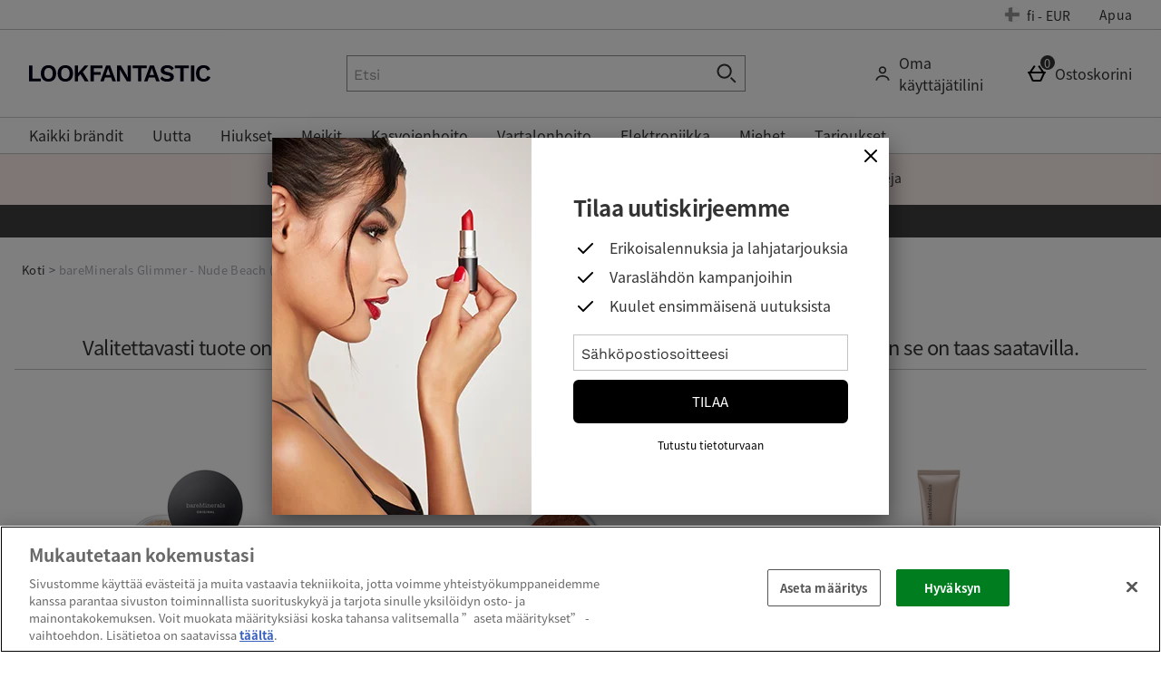

--- FILE ---
content_type: text/css
request_url: https://static.thcdn.com/www/styles/css/lfint/rebrand/sharded/product_pages-ecd59219c2.css
body_size: 43416
content:
.athenaProductPage{max-width:1400px;background-color:#fff;margin-left:auto;margin-right:auto;margin-top:16px;margin-bottom:32px;display:block}.athenaProductPage-imageFirst{margin-top:0}@media screen and (min-width:900px){.athenaProductPage{margin-top:32px}.athenaProductPage-imageFirst{margin-top:32px}}.athenaProductPage_breadcrumbsContainer{display:block;margin-left:auto;margin-right:auto;max-width:1400px;margin-top:16px;margin-bottom:32px}.athenaProductPage_breadcrumbsInnerContainer{box-sizing:border-box;max-width:100%;width:auto;display:flex;flex-grow:1;flex-shrink:1;flex-basis:auto;margin-left:8px;margin-right:8px}@media (min-width:600px){.athenaProductPage_breadcrumbsInnerContainer{margin-left:16px;margin-right:16px}}.athenaProductPage_topRow{box-sizing:border-box;display:flex;flex-wrap:wrap;padding-left:0;padding-right:0}@media (min-width:600px){.athenaProductPage_topRow{padding-left:0;padding-right:0}}@media screen and (min-width:900px){.athenaProductPage_topRow{box-sizing:border-box;display:flex;flex-wrap:nowrap;padding-left:8px;padding-right:8px;max-width:1400px;margin-top:8px;margin-bottom:80px;padding-top:0;padding-bottom:0}}@media screen and (min-width:900px) and (min-width:600px){.athenaProductPage_topRow{padding-left:16px;padding-right:16px}}.athenaProductPage_firstColumn{box-sizing:border-box;flex-grow:0;flex-shrink:0;flex-basis:100%;margin-left:0;margin-right:0;margin-bottom:16px}@media (min-width:600px){.athenaProductPage_firstColumn{margin-left:0;margin-right:0}}@media screen and (min-width:900px){.athenaProductPage_firstColumn{box-sizing:border-box;flex-grow:0;flex-shrink:0;flex-basis:58.33333%;margin-left:0;margin-right:0}}@media screen and (min-width:900px) and (min-width:600px){.athenaProductPage_firstColumn{margin-left:0;margin-right:0}}.athenaProductPage_imageContainer{height:auto}.athenaProductPage_lastColumn{min-width:auto!important;min-height:auto!important;box-sizing:border-box;flex-grow:0;flex-shrink:0;flex-basis:calc(100% - 0px);margin-left:0;margin-right:0}@media screen and (min-width:600px){.athenaProductPage_lastColumn{flex-grow:0;flex-shrink:0;flex-basis:calc(100% - 0px)}}@media (min-width:600px){.athenaProductPage_lastColumn{margin-left:0;margin-right:0}}@media screen and (min-width:900px){.athenaProductPage_lastColumn{box-sizing:border-box;flex-grow:0;flex-shrink:0;flex-basis:calc(33.33333% - 16px);margin-left:8px;margin-right:8px}}@media screen and (min-width:900px) and (min-width:600px){.athenaProductPage_lastColumn{flex-grow:0;flex-shrink:0;flex-basis:calc(33.33333% - 32px)}}@media screen and (min-width:900px) and (min-width:600px){.athenaProductPage_lastColumn{margin-left:16px;margin-right:16px}}.athenaProductPage_productDetails_lg{margin-bottom:8px}@media screen and (max-width:900px){.athenaProductPage_productDetails_lg>div:not(.athenaProductPage_subscribeAndSave){display:none}}@media screen and (min-width:900px){.athenaProductPage_productDetails_lg{width:100%}}.athenaProductPage_productDetails{display:block;width:100%;margin-top:24px}@media screen and (min-width:900px){.athenaProductPage_productDetails{margin-top:0}}.athenaProductPage_productDetailsContainer{box-sizing:border-box;display:flex;flex-wrap:wrap;padding-left:8px;padding-right:8px;box-sizing:border-box;max-width:100%;width:auto;display:flex;flex-grow:1;flex-shrink:1;flex-basis:auto;margin-left:8px;margin-right:8px;flex-direction:column}@media (min-width:600px){.athenaProductPage_productDetailsContainer{padding-left:16px;padding-right:16px}}@media (min-width:600px){.athenaProductPage_productDetailsContainer{margin-left:16px;margin-right:16px}}@media (min-width:900px){.athenaProductPage_productDetailsContainer{margin-top:0;margin-bottom:0;margin-left:0;margin-right:0;padding:0;position:sticky;top:-136px}}.athenaProductPage_productName{display:flex}.athenaProductPage_productName.titleTagFirst{display:none}@media (min-width:900px){.athenaProductPage_productName.titleTagFirst{display:block}}.athenaProductPage_productBrandLogo.titleTagFirst{display:none}@media (min-width:900px){.athenaProductPage_productBrandLogo.titleTagFirst{display:block}}.athenaProductPage_breakpoint_sm_topRow{box-sizing:border-box;display:flex;flex-wrap:wrap;padding-left:8px;padding-right:8px;box-sizing:border-box;max-width:100%;width:auto;display:flex;flex-grow:1;flex-shrink:1;flex-basis:auto;margin-left:8px;margin-right:8px;display:block;margin-bottom:0}@media (min-width:600px){.athenaProductPage_breakpoint_sm_topRow{padding-left:16px;padding-right:16px}}@media (min-width:600px){.athenaProductPage_breakpoint_sm_topRow{margin-left:16px;margin-right:16px}}@media screen and (min-width:900px){.athenaProductPage_breakpoint_sm_topRow{display:none;margin-bottom:0}}.athenaProductPage_titleTagFirst{box-sizing:border-box;display:flex;flex-wrap:wrap;padding-left:8px;padding-right:8px;box-sizing:border-box;max-width:100%;width:auto;display:flex;flex-grow:1;flex-shrink:1;flex-basis:auto;margin-left:8px;margin-right:8px;margin-top:8px}@media (min-width:600px){.athenaProductPage_titleTagFirst{padding-left:16px;padding-right:16px}}@media (min-width:600px){.athenaProductPage_titleTagFirst{margin-left:16px;margin-right:16px}}@media (min-width:900px){.athenaProductPage_titleTagFirst{display:none}}.athenaProductPage_productName_top{width:100%}.athenaProductPage_storyStreamWrapper{margin-bottom:12px;margin-top:12px}.athenaProductPage_productReviews{width:auto}.athenaProductPage_productArticleSection{width:auto;margin-top:32px}@media screen and (min-width:900px){.athenaProductPage_productArticleSection{margin-top:0}}.athenaProductPage_productRatingStars_top{width:100%;margin-top:0;margin-bottom:0}.athenaProductPage_productPrice_top{display:block;width:100%;margin-top:8px;margin-bottom:8px}.athenaProductPage_freeDelivery{font-family:"Work Sans",sans-serif;font-size:16px;line-height:1.5;letter-spacing:0;color:#333;font-weight:400;text-transform:none;text-transform:uppercase;margin-top:0;margin-bottom:8px}@media screen and (min-width:900px){.athenaProductPage_freeDelivery{margin-top:0}}.athenaProductPage_payOnDispatch{font-family:"Work Sans",sans-serif;font-size:16px;line-height:1.5;letter-spacing:0;color:#333;font-weight:400;text-transform:none;text-transform:uppercase;margin-top:0;margin-bottom:8px}@media screen and (min-width:900px){.athenaProductPage_payOnDispatch{margin-top:0}}.athenaProductPage_productRatingStars{margin-top:8px;margin-bottom:16px}.athenaProductPage_powerReviewStars{margin-top:16px;margin-bottom:16px;display:inline-block;cursor:pointer}.powerReviewSnippetInline{display:inline-flex!important;line-height:18px;height:-webkit-fit-content;height:-moz-fit-content;height:fit-content}.powerReviewSnippetInline .powerReviewQASnippetInline{align-self:end;margin:0!important;padding-bottom:8px}.powerReviewSnippetInline .powerReviewQASnippetInline .pr-ask-question-cta,.powerReviewSnippetInline .powerReviewQASnippetInline .pr-ask-question-subtext,.powerReviewSnippetInline .powerReviewQASnippetInline .pr-snippet-qa-metrics{display:none!important}.powerReviewSnippetInline .powerReviewQASnippetInline a{line-height:18px!important;font-size:13px!important}@media screen and (min-width:900px) and (max-width:1200px){.powerReviewSnippetInline{display:inline-block!important}}@media screen and (max-width:375px){.powerReviewSnippetInline{display:inline-block!important}}.powerReviewCustomerImagesDisplay{padding:16px 0}@media screen and (min-width:900px){.athenaProductPage_powerReviewStars{min-height:112.36px}}.athenaProductPage_powerReviewQASnippet{margin-top:0;margin-bottom:16px;display:flex}.athenaProductPage_powerReviewDisplay{box-sizing:border-box;display:flex;padding-left:8px;padding-right:8px;box-sizing:border-box;max-width:100%;width:auto;display:flex;flex-grow:1;flex-shrink:1;flex-basis:auto;margin-left:8px;margin-right:8px;margin-bottom:24px}@media (min-width:600px){.athenaProductPage_powerReviewDisplay{padding-left:16px;padding-right:16px}}@media (min-width:600px){.athenaProductPage_powerReviewDisplay{margin-left:16px;margin-right:16px}}.athenaProductPage_powerReviewDisplay>div:first-of-type{width:100%}@media (min-width:900px){.athenaProductPage_powerReviewDisplay{margin-bottom:24px}}.athenaProductPage_powerReviewsQAdisplay{box-sizing:border-box;display:flex;padding-left:8px;padding-right:8px;box-sizing:border-box;max-width:100%;width:auto;display:flex;flex-grow:1;flex-shrink:1;flex-basis:auto;margin-left:8px;margin-right:8px;justify-content:center}@media (min-width:600px){.athenaProductPage_powerReviewsQAdisplay{padding-left:16px;padding-right:16px}}@media (min-width:600px){.athenaProductPage_powerReviewsQAdisplay{margin-left:16px;margin-right:16px}}.athenaProductPage_productPrice{display:block;width:100%;margin-top:16px;margin-bottom:16px}.athenaProductPage_productReevooReviewStars{display:inline-block;width:auto;margin-top:8px;margin-bottom:8px;margin-left:auto}.athenaProductPage_productReevooReviewStars-top{margin-top:16px;margin-bottom:16px;margin-left:auto}.athenaProductPage_productVariations{width:100%;margin-top:0;margin-bottom:8px}.athenaProductPage_productVariations.foundationFinderProductMatcher{margin-bottom:0}.athenaProductPage_quantityAndActionsGroup{display:flex;flex-direction:column;margin-top:0;margin-bottom:8px}@media (min-width:900px){.athenaProductPage_quantityAndActionsGroup{margin-top:0;margin-bottom:8px;flex-direction:row}}@media (min-width:1200px){.athenaProductPage_quantityAndActionsGroup{flex-direction:row}}.personalisation_invalidVariationsMessage+.athenaProductPage_quantityAndActionsGroup{flex-wrap:wrap}.athenaProductPage_productQuantityInput{margin-top:0;margin-bottom:0}@media (min-width:900px){.athenaProductPage_productQuantityInput{margin-top:0;margin-bottom:0;flex-basis:50%;margin-right:8px}}@media screen and (min-width:900px){.athenaProductPage_productQuantityInput .productQuantityInput_inputListItem{flex-grow:0}}.athenaProductPage_productQuantityInput .productQuantityInput_container{display:inline-flex;margin-bottom:8px}@media (min-width:1200px){.athenaProductPage_productQuantityInput .productQuantityInput_container{margin-bottom:0}}.athenaProductPage_productPersonalisation{margin-top:16px}.athenaProductPage_actions{width:100%;margin-top:0;margin-bottom:0;display:flex;align-items:flex-end}@media (min-width:1200px){.athenaProductPage_actions{margin-top:0;margin-bottom:0;flex-basis:50%}}.athenaProductPage_quantityText{font-family:"Work Sans",sans-serif;font-size:16px;line-height:1.5;letter-spacing:0;color:#333;font-weight:400;text-transform:none;align-items:center;margin-top:0;margin-bottom:8px;display:block}@media screen and (min-width:1200px){.athenaProductPage_quantityText{margin-top:0}}.athenaProductPage_productAddToBasket{flex-grow:1}.athenaProductPage_productAddToBasket.hideHomeDeliveryButton{display:none}.productAddToBasket_clickAndCollect.hideCCButton{display:none}.productAddToBasket_clickAndCollect.showCCButton{display:flex}.athenaProductPage_productAddToCollection>.productAddToCollection{margin-left:8px}.athenaProductPage_productStockInformation{width:100%;margin-top:8px;margin-bottom:8px}@media screen and (min-width:900px){.athenaProductPage_productStockInformation{margin-top:16px;margin-bottom:16px}}.athenaProductPage_papBanner{display:none;border-top-width:.5px;border-top-style:solid;border-top-color:#c4c4c4;padding-top:32px;padding-bottom:32px}.athenaProductPage_papBanner.showPapBanner{display:flex}.athenaProductPage_papBanner .papDescription{padding-right:0;padding-left:0}.athenaProductPage_papBanner .papDescription_papBannerHidden{margin-top:0}@media screen and (min-width:900px){.athenaProductPage_papBanner{padding-top:16px;padding-bottom:16px}}.athenaProductPage_popNumber .product_popNumber{width:50%;font-size:20px;float:right;margin-right:0;line-height:1.8em}.athenaProductPage_liveChat{margin-top:24px;margin-bottom:32px;background-color:#f2f2f2;width:100%}@media screen and (max-width:600px){.athenaProductPage_liveChat-upper{display:none;visibility:hidden}}.athenaProductPage_liveChat-lower{box-sizing:border-box;display:flex;padding-left:8px;padding-right:8px;box-sizing:border-box;max-width:100%;width:auto;display:flex;flex-grow:1;flex-shrink:1;flex-basis:auto;margin-left:8px;margin-right:8px}@media (min-width:600px){.athenaProductPage_liveChat-lower{padding-left:16px;padding-right:16px}}@media (min-width:600px){.athenaProductPage_liveChat-lower{margin-left:16px;margin-right:16px}}@media screen and (min-width:600px){.athenaProductPage_liveChat-lower{display:none;visibility:hidden}}.athenaProductPage_liveChat .lp-panel{display:none}@media screen and (min-width:900px){.athenaProductPage_liveChat{margin-top:16px;margin-bottom:16px}}.athenaProductPage_productDescription{box-sizing:border-box;display:flex;padding-left:8px;padding-right:8px;box-sizing:border-box;max-width:100%;width:auto;display:flex;flex-grow:1;flex-shrink:1;flex-basis:auto;margin-left:8px;margin-right:8px;width:100%;margin-bottom:0}@media (min-width:600px){.athenaProductPage_productDescription{padding-left:16px;padding-right:16px}}@media (min-width:600px){.athenaProductPage_productDescription{margin-left:16px;margin-right:16px}}@media screen and (min-width:900px){.athenaProductPage_productDescription{display:none}}.athenaProductPage_sm_productDescriptionSynopsis{box-sizing:border-box;display:flex;flex-wrap:wrap;padding-left:8px;padding-right:8px;box-sizing:border-box;flex-grow:0;flex-shrink:0;flex-basis:calc(100% - 16px);margin-left:8px;margin-right:8px;font-family:"Work Sans",sans-serif;font-size:20px;line-height:1.4;letter-spacing:0;color:#333;font-weight:400;text-transform:none;margin-top:32px;margin-bottom:32px}@media (min-width:600px){.athenaProductPage_sm_productDescriptionSynopsis{padding-left:16px;padding-right:16px}}@media screen and (min-width:600px){.athenaProductPage_sm_productDescriptionSynopsis{flex-grow:0;flex-shrink:0;flex-basis:calc(100% - 32px)}}@media (min-width:600px){.athenaProductPage_sm_productDescriptionSynopsis{margin-left:16px;margin-right:16px}}.athenaProductPage_sm_productDescriptionSynopsis p,.athenaProductPage_sm_productDescriptionSynopsis div{font-size:inherit;font-weight:inherit;font-family:inherit;letter-spacing:inherit;line-height:inherit;font-style:inherit;text-decoration:inherit;color:inherit}@media screen and (min-width:900px){.athenaProductPage_sm_productDescriptionSynopsis{margin-top:40px;margin-bottom:40px}}@media screen and (min-width:900px){.athenaProductPage_sm_productDescriptionSynopsis{display:none}}.athenaProductPage_breakpoint-lg_productDescription_container{box-sizing:border-box;display:flex;padding-left:0;padding-right:0}@media (min-width:600px){.athenaProductPage_breakpoint-lg_productDescription_container{padding-left:0;padding-right:0}}@media screen and (min-width:900px){.athenaProductPage_breakpoint-lg_productDescription_col_1{box-sizing:border-box;flex-grow:0;flex-shrink:0;flex-basis:calc(14.28571% - 16px);margin-left:8px;margin-right:8px}}@media screen and (min-width:900px) and (min-width:600px){.athenaProductPage_breakpoint-lg_productDescription_col_1{flex-grow:0;flex-shrink:0;flex-basis:calc(14.28571% - 32px)}}@media screen and (min-width:900px) and (min-width:600px){.athenaProductPage_breakpoint-lg_productDescription_col_1{margin-left:16px;margin-right:16px}}.athenaProductPage_breakpoint-lg_productDescription{display:none}@media screen and (min-width:900px){.athenaProductPage_breakpoint-lg_productDescription{display:block;box-sizing:border-box;flex-grow:0;flex-shrink:0;flex-basis:calc(100% - 16px);margin-left:8px;margin-right:8px}}@media screen and (min-width:900px) and (min-width:600px){.athenaProductPage_breakpoint-lg_productDescription{flex-grow:0;flex-shrink:0;flex-basis:calc(100% - 32px)}}@media screen and (min-width:900px) and (min-width:600px){.athenaProductPage_breakpoint-lg_productDescription{margin-left:16px;margin-right:16px}}@media screen and (min-width:900px){.athenaProductPage_breakpoint-lg_productDescription{box-sizing:border-box;flex-grow:0;flex-shrink:0;flex-basis:calc(85.71429% - 16px);margin-left:8px;margin-right:8px}}@media screen and (min-width:900px) and (min-width:600px){.athenaProductPage_breakpoint-lg_productDescription{flex-grow:0;flex-shrink:0;flex-basis:calc(85.71429% - 32px)}}@media screen and (min-width:900px) and (min-width:600px){.athenaProductPage_breakpoint-lg_productDescription{margin-left:16px;margin-right:16px}}@media screen and (min-width:900px){.athenaProductPage_breakpoint-lg_productDescription h3:first-child{margin-top:24px}.athenaProductPage_breakpoint-lg_productDescription h3{margin-top:48px;margin-bottom:16px}}.athenaProductPage_productDescriptionSynopsis{font-family:"Work Sans",sans-serif;font-size:20px;line-height:1.4;letter-spacing:0;color:#333;font-weight:400;text-transform:none;margin-top:40px;padding-right:40px}.athenaProductPage_productDescriptionSynopsis h3{font-family:"Work Sans",sans-serif;font-size:20px;line-height:1.4;letter-spacing:0;color:#333;font-weight:400;text-transform:none}.athenaProductPage_productDescriptionSynopsis p,.athenaProductPage_productDescriptionSynopsis div,.athenaProductPage_productDescriptionSynopsis em,.athenaProductPage_productDescriptionSynopsis span,.athenaProductPage_productDescriptionSynopsis strong,.athenaProductPage_productDescriptionSynopsis ul,.athenaProductPage_productDescriptionSynopsis li,.athenaProductPage_productDescriptionSynopsis i,.athenaProductPage_productDescriptionSynopsis u{font-size:inherit;font-weight:inherit;font-family:inherit;letter-spacing:inherit;line-height:inherit;font-style:inherit;text-decoration:inherit;color:inherit}.athenaProductPage_productDescriptionSynopsis em,.athenaProductPage_productDescriptionSynopsis i{font-style:italic}.athenaProductPage_productDescriptionSynopsis strong,.athenaProductPage_productDescriptionSynopsis b{font-weight:700}.athenaProductPage_productDescriptionSynopsis u{text-decoration:underline}.athenaProductPage_productDescriptionSynopsis p{margin-bottom:16px}.athenaProductPage_productDescriptionSynopsis a{background-color:transparent;border-color:transparent;border-width:0;border-style:none;padding:0;font-size:16px;font-family:"Work Sans",sans-serif;color:#000;border-radius:0;display:inline;text-decoration:none;box-sizing:border-box}.athenaProductPage_productDescriptionSynopsis a:hover{background-color:transparent;color:#333;text-decoration:underline;cursor:pointer}.athenaProductPage_productDescriptionSynopsis a[disabled],.athenaProductPage_productDescriptionSynopsis a.disabled{color:gray;text-decoration:line-through;cursor:not-allowed}.athenaProductPage_productDescriptionFull{margin-top:40px;display:flex;width:100%}.athenaProductPage_productFrequentlyBoughtTogether{margin-top:0;margin-bottom:0;width:100%}@media screen and (min-width:900px){.athenaProductPage_productFrequentlyBoughtTogether{display:none}}.athenaProductPage_breakpointLg_productFrequentlyBoughtTogether{display:none;margin-top:0}@media screen and (min-width:900px){.athenaProductPage_breakpointLg_productFrequentlyBoughtTogether{display:block}}.athenaProductPage_sizeGuide{min-height:16px}.athenaProductPage_sizeGuide.variationProduct{min-height:inherit}.athenaProductPage_sizeGuide .productSizeGuide{position:static}.athenaProductDescription{width:inherit}@media screen and (min-width:900px){.athenaProductDescription{box-sizing:border-box;display:block;padding-left:8px;padding-right:8px}}@media screen and (min-width:900px) and (min-width:600px){.athenaProductDescription{padding-left:16px;padding-right:16px}}@media screen and (min-width:900px){.athenaProductDescription{box-sizing:border-box;display:block;padding-left:0;padding-right:0}}@media screen and (min-width:900px) and (min-width:600px){.athenaProductDescription{padding-left:0;padding-right:0}}.athenaProductPage_recentlyViewed .productRecentlyViewedProducts{box-sizing:border-box;display:flex;padding-left:8px;padding-right:8px}@media (min-width:600px){.athenaProductPage_recentlyViewed .productRecentlyViewedProducts{padding-left:16px;padding-right:16px}}.athenaProductPage_recentlyViewed .productRecentlyViewedProducts .productRecentlyViewedProducts_item{box-sizing:border-box;flex-grow:0;flex-shrink:0;flex-basis:calc(50% - 16px);margin-left:8px;margin-right:8px}@media screen and (min-width:600px){.athenaProductPage_recentlyViewed .productRecentlyViewedProducts .productRecentlyViewedProducts_item{flex-grow:0;flex-shrink:0;flex-basis:calc(50% - 32px)}}@media (min-width:600px){.athenaProductPage_recentlyViewed .productRecentlyViewedProducts .productRecentlyViewedProducts_item{margin-left:16px;margin-right:16px}}@media screen and (min-width:900px){.athenaProductPage_recentlyViewed .productRecentlyViewedProducts .productRecentlyViewedProducts_item{box-sizing:border-box;flex-grow:0;flex-shrink:0;flex-basis:calc(25% - 16px);margin-left:8px;margin-right:8px}}@media screen and (min-width:900px) and (min-width:600px){.athenaProductPage_recentlyViewed .productRecentlyViewedProducts .productRecentlyViewedProducts_item{flex-grow:0;flex-shrink:0;flex-basis:calc(25% - 32px)}}@media screen and (min-width:900px) and (min-width:600px){.athenaProductPage_recentlyViewed .productRecentlyViewedProducts .productRecentlyViewedProducts_item{margin-left:16px;margin-right:16px}}@media screen and (min-width:900px){.athenaProductPage_productReviewMessage{margin-bottom:24px;margin-left:16px;margin-right:16px}}.athenaProductPage_productAddToWishlist{margin-top:8px;width:100%}@media screen and (min-width:900px){.athenaProductPage_productAddToWishlist{margin-top:8px}}.athenaProductPage_productAddToWishlist.disabled{opacity:.4;cursor:not-allowed}.athenaProductPage_productAddToWishlist.disabled .productAddToWishlist{pointer-events:none}.athenaProductPage_productAddToWishlist.disabled .productAddToWishlist .productAddToWishlist_text,.athenaProductPage_productAddToWishlist.disabled .productAddToWishlist .productAddToWishlist_basketPageButtonText{color:#000}.athenaProductPage_productAddToWishlist.disabled .productAddToWishlist .productAddToWishlist_buttonIcon .heart{stroke:#000}.athenaProductPage_productAddToWishlist.disabled .productAddToWishlist .productAddToWishlist_buttonIcon .heartFilled{fill:none}.athenaProductPage_productAddToWishlist .productAddToWishlist .productAddToWishlist_button_default .productAddToWishlist_basketPageButtonText{display:none}.athenaProductPage_deliveryAndReturns{margin-bottom:0}.athenaProductPage_hr{width:100%;border-width:.5px;border-style:solid;border-color:#c4c4c4}.productDescription_accordionControl{display:flex;width:100%;background:0 0;padding:0;border:0}.athenaProductPage_fastTrackSwitch{display:flex;width:100%}.athenaProductPage_fastTrackSwitch .fastTrackSwitch{margin-left:0}.athenaProductPage_fastTrackSwitchLabel{font-family:"Work Sans",sans-serif;font-size:16px;line-height:1.5;letter-spacing:0;color:#333;font-weight:400;text-transform:none;font-weight:700;margin-top:8px}.athenaProductPage_productBuyNowPayLaterProviders{width:100%}.athenaProductPage_subscribeAndSaveProductInBasket{margin-top:16px}.athenaProductPage_actions_deliveryAndClickAndCollectActions{display:flex;flex-direction:column;width:100%}.athenaProductPage_actions_stickyDeliveryAndClickAndCollectActions{z-index:25;position:fixed;display:flex;bottom:0;flex-direction:row;width:100%;left:0}@media screen and (min-width:900px){.athenaProductPage_actions_stickyDeliveryAndClickAndCollectActions{display:none}}.athenaProductPage_actions_stickyDeliveryAndClickAndCollectActions .stickyButton{flex-basis:50%;flex-grow:1;padding:5px;background:#fff}.athenaProductPage_actions_stickyDeliveryAndClickAndCollectActions .clickAndCollectDisplayModal{margin-top:8px}@media screen and (max-width:600px){.athenaProductPage_actions_stickyDeliveryAndClickAndCollectActions .clickAndCollectDisplayModal{font-size:14px;padding:0}}@media screen and (max-width:600px){.athenaProductPage_actions_stickyDeliveryAndClickAndCollectActions .productAddToBasket-buyNow{font-size:14px;padding:0}}.athenaProductPage_actions_stickyDeliveryAndClickAndCollectActions.hide{display:none}.clickAndCollectDisplayModal{background-color:#000;border-width:2px;border-style:solid;border-color:#000;font-family:"Work Sans",sans-serif;font-size:15px;letter-spacing:.19px;text-transform:uppercase;color:#fff;line-height:1.33;display:inline-block;transition:background-color .2s;padding:12.5px 12px;border-radius:6px;cursor:pointer;text-align:center;box-sizing:border-box;margin-top:16px;margin-bottom:8px;margin-left:0;box-sizing:border-box;text-align:center;width:100%}.clickAndCollectDisplayModal:hover{background-color:#f7a193;border-color:#f7a193;color:#000;text-decoration:underline}.clickAndCollectDisplayModal:focus{background-color:#f7a193;color:#000;border-color:#f7a193;box-shadow:0 0 0 2px #fff inset}.clickAndCollectDisplayModal:focus-within{background-color:#f7a193;color:#000;border-color:#f7a193;box-shadow:0 0 0 2px #fff inset}.clickAndCollectDisplayModal::-moz-focus-inner{border:0}.clickAndCollectDisplayModal:active{background-color:#d1887c;border-color:#d1887c;color:#000}.clickAndCollectDisplayModal[disabled],.clickAndCollectDisplayModal.disabled{background-color:#ccc;border-color:#ccc;color:#fff;cursor:default;text-decoration:none}.useMultiplePaps .papDescription_title.papDescription_title.papDescription_title.papDescription_title.papDescription_title.papDescription_title.papDescription_title.papDescription_title.papDescription_title.papDescription_title,.useMultiplePaps .papDescription_text.papDescription_text.papDescription_text,.useMultiplePaps .papDescription_cta.papDescription_cta.papDescription_cta.papDescription_cta.papDescription_cta.papDescription_cta.papDescription_cta.papDescription_cta.papDescription_cta{display:none}.athenaProductPage_papBanner.useMultiplePaps{padding-top:0;padding-bottom:8px;border-top:0}.athenaProductPage_subscriptionProductDeliveryInformationText{padding-bottom:0}.athenaProductPage_foundationFinderMultiBrand{margin-top:16px}.athenaProductPage_foundationFinderProductMatcher{margin-bottom:8px}.athenaProductPage_trustReinforcement .trustReinforcement_container{padding-top:0}.athenaProductPage_productPromotionalMessage{display:flex;margin-bottom:16px}.athenaProductPage_productRatingStars_cta .athenaProductReviews_createReviewButton{margin-top:0;margin-bottom:0}@media screen and (min-width:900px){.athenaProductPage_productRatingStars_cta .athenaProductReviews_createReviewButton{margin-top:0;margin-bottom:0}}.athenaProductPage_productImagePill{background:#71b68d;width:-webkit-fit-content;width:-moz-fit-content;width:fit-content;color:#fff;padding:8px 12px;text-transform:uppercase;border-radius:-16px}.cologneProductPage{max-width:1400px;background-color:#fff;padding-left:8px;padding-right:8px;margin-left:auto;margin-right:auto;margin-top:16px;margin-bottom:32px}@media screen and (min-width:940px){.cologneProductPage{margin-top:32px}}.cologneProductPage_breadcrumbsContainer{display:block;margin-left:auto;margin-right:auto;max-width:1400px;margin-top:16px;margin-bottom:32px}.cologneProductPage_topRow{display:flex;flex-wrap:wrap}@media screen and (min-width:940px){.cologneProductPage_topRow{display:flex;flex-wrap:nowrap;max-width:1400px;margin-top:8px;margin-bottom:24px}}.cologneProductPage_firstColumn{display:flex;flex-wrap:wrap;align-content:baseline;justify-content:center;flex-grow:1;margin-right:0;width:100%}@media screen and (min-width:940px){.cologneProductPage_firstColumn{flex-basis:60%;margin-right:32px;margin-top:0}}.cologneProductPage_lastColumn{display:block;width:100%}@media screen and (min-width:940px){.cologneProductPage_lastColumn{flex-basis:40%}}.cologneProductPage_imageContainer{display:flex;justify-content:center;flex-basis:100%;margin-bottom:32px;position:relative;width:100%}.cologneProductPage_productDetailsContainer{display:flex;flex-wrap:wrap}.cologneProductPage_productBrandLogo{flex-basis:100%}.cologneProductPage_productName{flex-basis:100%;display:flex}.cologneProductPage_productLicenseMessage{flex-basis:100%;display:flex}.cologneProductPage_freeDelivery{flex-basis:100%;font-family:"Work Sans",sans-serif;font-size:16px;line-height:1.5;letter-spacing:0;color:#333;font-weight:400;text-transform:none;font-weight:700;text-transform:uppercase;margin-bottom:8px}.cologneProductPage_freeDelivery{flex-basis:100%;font-family:"Work Sans",sans-serif;font-size:16px;line-height:1.5;letter-spacing:0;color:#333;font-weight:400;text-transform:none;font-weight:700;text-transform:uppercase;margin-bottom:8px}.cologneProductPage_productAfterPay{background-color:#f2f2f2;padding-right:12px;padding-left:12px;padding-bottom:4px;margin-top:16px;width:100%;max-width:-webkit-fit-content;max-width:-moz-fit-content;max-width:fit-content}.cologneProductPage_productRatingStars{flex-basis:100%;margin-bottom:8px}.cologneProductPage_productPrice{flex-basis:100%}.cologneProductPage_productVariations{flex-basis:100%}.cologneProductPage_productQuantityInput{display:flex;width:100%;padding-top:16px;padding-bottom:16px}.cologneProductPage_quantityText{display:flex;flex-basis:60%;font-family:"Work Sans",sans-serif;font-size:22px;line-height:32px;letter-spacing:-.5px;color:#333;font-weight:400;align-items:center;margin-top:0;margin-bottom:0}.cologneProductPage_quantityInput{flex-basis:40%}.cologneProductPage_actions{display:flex;flex-basis:100%;align-items:center}.cologneProductPage_productAddToBasket{flex-grow:1}.cologneProductPage_productAddToCollection>.productAddToCollection{margin-left:8px}.cologneProductPage_productStockInformation{flex-basis:100%}.cologneProductPage_productConfidenceIcons{flex-basis:100%}.cologneProductPage_papBanner{flex-basis:100%}.cologneProductPage_papInformation{margin-top:24px}.cologneProductPage_popNumber{flex-basis:50%}.cologneProductPage_popNumber .product_popNumber{width:50%;font-size:20px;float:right;margin-right:0;line-height:1.8em}.cologneProductPage_platform{margin-bottom:16px}.cologneProductPage_liveChat{flex-basis:100%}.cologneProductPage_productDescription{width:100%}@media screen and (min-width:940px){.cologneProductPage_productDescription{display:none}}.cologneProductPage_breakpoint-lg_productDescription{display:none}@media screen and (min-width:940px){.cologneProductPage_breakpoint-lg_productDescription{flex-basis:50%;flex-grow:1;display:flex;display:block}}.cologneProductPage_productFrequentlyBoughtTogether{flex-basis:100%;margin-bottom:24px}.cologneProductPage_storyStreamWrapper{margin-bottom:12px}.cologneProductPage_productReviews{flex-basis:100%}.cologneProductPage_productRecommendations .cologneProductPage_productHistoricals{flex-basis:100%}.cologneProductPage_sizeGuide{flex-basis:100%;min-height:32px}.cologneProductPage_sizeGuide.variationProduct{min-height:inherit}.cologneProductPage_recentlyViewed{flex-basis:100%}@media screen and (min-width:940px){.cologneProductPage_productReviewMessage{margin-bottom:24px;margin-right:16px;margin-left:16px}}.cologneProductPage_productAddToWishlist{margin-top:8px;width:100%}@media screen and (min-width:900px){.cologneProductPage_productAddToWishlist{margin-top:8px}}.cologneProductPage_productAddToWishlist.disabled{opacity:.4;cursor:not-allowed}.cologneProductPage_productAddToWishlist.disabled .productAddToWishlist{pointer-events:none}.cologneProductPage_productAddToWishlist.disabled .productAddToWishlist .productAddToWishlist_text,.cologneProductPage_productAddToWishlist.disabled .productAddToWishlist .productAddToWishlist_basketPageButtonText{color:#000}.cologneProductPage_productAddToWishlist.disabled .productAddToWishlist .productAddToWishlist_buttonIcon .heart{stroke:#000}.cologneProductPage_productAddToWishlist.disabled .productAddToWishlist .productAddToWishlist_buttonIcon .heartFilled{fill:none}.cologneProductPage_productAddToWishlist .productAddToWishlist .productAddToWishlist_button_default .productAddToWishlist_basketPageButtonText{display:none}.cologneProductPage_fastTrackSwitch{display:inline-grid}.cologneProductPage_fastTrackSwitch .fastTrackSwitch{margin-left:0}.cologneProductPage_fastTrackSwitchLabel{font-family:"Work Sans",sans-serif;font-size:16px;line-height:1.5;letter-spacing:0;color:#333;font-weight:400;text-transform:none;font-weight:700;margin-top:8px}.cologneProductPage_productBuyNowPayLaterProviders{width:100%}.cologneProductPage_trustReinforcement{flex-basis:100%}.manchesterProductPage{max-width:1400px;background-color:#fff;padding-left:8px;padding-right:8px;margin-left:auto;margin-right:auto;margin-top:16px;margin-bottom:32px;box-sizing:border-box}@media screen and (min-width:940px){.manchesterProductPage{margin-top:32px}}.manchesterProductPage_breadcrumbsContainer{display:block;margin-left:auto;margin-right:auto;max-width:1400px;margin-top:0;margin-bottom:0}.manchesterProductPage_topRow{display:flex;flex-wrap:wrap}@media screen and (min-width:940px){.manchesterProductPage_topRow{display:flex;flex-wrap:nowrap;max-width:1400px;margin-top:8px;margin-bottom:0}}.manchesterProductPage_firstColumn{display:flex;flex-wrap:wrap;align-content:baseline;justify-content:center;flex-grow:1;width:100%;margin-right:0}@media screen and (min-width:940px){.manchesterProductPage_firstColumn{flex-basis:60%;margin-right:32px;margin-top:0}}.manchesterProductPage_firstColumn.hasSmallerLiveChat{align-content:space-between}.manchesterProductPage_lastColumn{display:block;width:100%}@media screen and (min-width:940px){.manchesterProductPage_lastColumn{flex-basis:40%}}.manchesterProductPage_imageContainer{display:flex;justify-content:center;flex-basis:100%;width:100%;margin-bottom:0;position:relative}.manchesterProductPage_productDetailsContainer{display:flex;flex-wrap:wrap}.manchesterProductPage_productBrandLogo{flex-basis:100%}.manchesterProductPage_productName{flex-basis:100%;display:flex}.manchesterProductPage_productLicenseMessage{flex-basis:100%;display:flex}.manchesterProductPage_productAfterPay{background-color:#f2f2f2;padding-right:12px;padding-left:12px;padding-bottom:4px;width:100%;max-width:-webkit-fit-content;max-width:-moz-fit-content;max-width:fit-content}.manchesterProductPage_productTags{flex-basis:100%}.manchesterProductPage_freeDelivery{flex-basis:100%;font-family:"Work Sans",sans-serif;font-size:16px;line-height:1.5;letter-spacing:0;color:#333;font-weight:400;text-transform:none;font-weight:700;text-transform:uppercase;margin-bottom:8px}.manchesterProductPage_productRatingStars{flex-basis:100%;margin-bottom:0}.manchesterProductPage_productPrice{flex-basis:100%}.manchesterProductPage_productVariations{flex-basis:100%}.manchesterProductPage_productQuantityInput{display:flex;width:100%;padding-top:0;padding-bottom:8px;border-top:0 solid #fff}.manchesterProductPage_productQuantityInput .productQuantityInput{display:flex}@media screen and (min-width:900px){.manchesterProductPage_productQuantityInput .productQuantityInput{display:flex}}.manchesterProductPage_quantityText{display:flex;flex-basis:60%;font-family:"Work Sans",sans-serif;font-size:22px;line-height:32px;letter-spacing:-.5px;color:#333;font-weight:400;margin-top:0;margin-bottom:0;align-items:center}.manchesterProductPage_quantityInput{flex-basis:40%}.manchesterProductPage_actions{display:flex;flex-basis:100%;align-items:center}.manchesterProductPage_productAddToBasket{flex-grow:1}.manchesterProductPage_productAddToCollection>.productAddToCollection{margin-left:8px}.manchesterProductPage_productStockInformation{flex-basis:100%}.manchesterProductPage_productConfidenceIcons{flex-basis:100%}.manchesterProductPage_papBanner{flex-basis:100%}.manchesterProductPage_papInformation{margin-top:24px}.manchesterProductPage_popNumber{flex-basis:50%}.manchesterProductPage_popNumber .product_popNumber{width:60%;font-size:20px;float:right;margin-right:0;line-height:1.8em}.manchesterProductPage_platform{margin-bottom:24px}.manchesterProductPageNormalLiveChat{border-top:#c4c4c4 solid 1px;padding-top:32px;border-bottom:#c4c4c4 solid 1px;padding-bottom:24px;margin-bottom:32px}@media screen and (min-width:940px){.manchesterProductPageNormalLiveChat{display:none}}.manchesterProductPage_liveChat,.manchesterProductPage_liveChat-noPap{flex-basis:100%}.manchesterProductPage_liveChat-noPap{border-top:#c4c4c4 solid 1px;padding-top:32px}.manchesterProductPage_liveChat-withPap,.manchesterProductPage_liveChat-noPap{display:none}@media screen and (min-width:940px){.manchesterProductPage_liveChat-withPap,.manchesterProductPage_liveChat-noPap{display:block;width:100%}}.manchesterProductPage_productDescription{width:100%}.manchesterProductPage_productDescription .productDescription .productDescription_contentPropertyList{margin-bottom:0}.manchesterProductPage_productFrequentlyBoughtTogether{flex-basis:100%;margin-bottom:24px}.manchesterProductPage_storyStreamWrapper{margin-bottom:12px}.manchesterProductPage_productReviews{flex-basis:100%;display:block}.manchesterProductPage_productRecommendations{flex-basis:100%}.manchesterProductPage_sizeGuide{flex-basis:100%;min-height:32px;margin-top:8px;margin-bottom:8px}.manchesterProductPage_richContentComponents{display:flex;flex-wrap:wrap;margin-bottom:24px;margin-top:24px}@media screen and (min-width:810px){.manchesterProductPage_richContentComponents{margin-bottom:48px;margin-top:48px}}.manchesterProductPage_richContentTitle{font-family:"Work Sans",sans-serif;font-size:34px;line-height:36px;letter-spacing:0;color:#333;font-weight:300;flex-basis:100%;padding-top:8px;padding-bottom:8px;margin-bottom:8px}@media screen and (min-width:540px){.manchesterProductPage_richContentTitle{margin-left:8px;margin-right:8px}}@media screen and (min-width:810px){.manchesterProductPage_richContentTitle{text-align:center}}.manchesterProductPage_recentlyViewed{flex-basis:100%}@media screen and (min-width:810px){.manchesterProductPage_productReviewMessage{margin-bottom:24px;margin-right:16px;margin-left:16px}}.manchesterProductPage_productAddToWishlist{margin-top:8px;width:100%}@media screen and (min-width:900px){.manchesterProductPage_productAddToWishlist{margin-top:8px}}.manchesterProductPage_productAddToWishlist.disabled{opacity:.4;cursor:not-allowed}.manchesterProductPage_productAddToWishlist.disabled .productAddToWishlist{pointer-events:none}.manchesterProductPage_productAddToWishlist.disabled .productAddToWishlist .productAddToWishlist_text,.manchesterProductPage_productAddToWishlist.disabled .productAddToWishlist .productAddToWishlist_basketPageButtonText{color:#000}.manchesterProductPage_productAddToWishlist.disabled .productAddToWishlist .productAddToWishlist_buttonIcon .heart{stroke:#000}.manchesterProductPage_productAddToWishlist.disabled .productAddToWishlist .productAddToWishlist_buttonIcon .heartFilled{fill:none}.manchesterProductPage_productAddToWishlist .productAddToWishlist .productAddToWishlist_button_default .productAddToWishlist_basketPageButtonText{display:none}.manchesterProductPage_fastTrackSwitch{display:inline-grid}.manchesterProductPage_fastTrackSwitch .fastTrackSwitch{margin-left:0}.manchesterProductPage_fastTrackSwitchLabel{font-family:"Work Sans",sans-serif;font-size:16px;line-height:1.5;letter-spacing:0;color:#333;font-weight:400;text-transform:none;font-weight:700;margin-top:8px}.manchesterProductPage_productBuyNowPayLaterProviders{width:100%}.manchesterProductPage_subscribeAndSaveContracts{width:100%;margin-bottom:8px}@media screen and (min-width:1200px){.manchesterProductPage_subscribeAndSaveContracts{margin-bottom:8px}}.manchesterProductPage_productPrice,.productPrice_subscribeAndSave_message{margin-bottom:8px}.manchesterProductPage_subscribeAndSaveProductInBasket,.subscribeAndSaveProductInBasket_text_otpInBasket{margin-right:8px}.manchesterProductPage_trustReinforcement{flex-basis:100%}.newYorkProductPage{max-width:1400px;background-color:#fff;padding-left:8px;padding-right:8px;margin-left:auto;margin-right:auto;margin-top:16px;margin-bottom:32px}@media screen and (min-width:940px){.newYorkProductPage{margin-top:32px}}.newYorkProductPage_breadcrumbsContainer{display:block;margin-left:auto;margin-right:auto;max-width:1400px;margin-top:16px;margin-bottom:32px}.newYorkProductPage_topRow{display:flex;flex-wrap:wrap}@media screen and (min-width:940px){.newYorkProductPage_topRow{display:flex;flex-wrap:nowrap;max-width:1400px;margin-top:8px;margin-bottom:24px}}.newYorkProductPage_firstColumn{display:flex;flex-wrap:wrap;align-content:baseline;justify-content:center;flex-grow:1;margin-right:0;width:100%}@media screen and (min-width:940px){.newYorkProductPage_firstColumn{flex-basis:67%;margin-right:32px;margin-top:0}}.newYorkProductPage_lastColumn{display:flex;flex-wrap:wrap;align-content:baseline;flex-basis:100%}@media screen and (min-width:940px){.newYorkProductPage_lastColumn{display:flex;align-items:flex-start;align-content:flex-start;justify-content:flex-start;flex-basis:33%}}.newYorkProductPage_imageContainer{display:flex;justify-content:center;flex-basis:100%;margin-bottom:16px;position:relative;width:100%}@media screen and (min-width:900px){.newYorkProductPage_imageContainer{margin-bottom:32px}}.newYorkProductPage_productDetailsContainer{display:flex;flex-wrap:wrap;width:100%}.newYorkProductPage_productDetailsContainer .newYorkProductPage_productQuantityInput{border-top:none}.newYorkProductPage_productBrandLogo{flex-basis:100%}.newYorkProductPage_productName{flex-basis:100%}.newYorkProductPage_productLicenseMessage{flex-basis:100%}.newYorkProductPage_platform{margin-bottom:24px}.newYorkProductPage_productAfterPay{background-color:#f2f2f2;padding-right:12px;padding-left:12px;padding-bottom:12px;margin:16px 0;width:100%;flex-direction:column}@media screen and (min-width:600px){.newYorkProductPage_productAfterPay{flex-direction:row}}.newYorkProductPage_productRatingStars{flex-basis:100%;margin-bottom:0}.newYorkProductPage_productRatingStars .productReviewStarsPresentational_score_fill{fill:#000}.newYorkProductPage_productPrice{flex-basis:100%;font-family:"Work Sans",sans-serif;font-size:20px;line-height:1.4;letter-spacing:0;color:#333;font-weight:400;text-transform:none}.newYorkProductPage_productVariations{flex-basis:100%;margin-bottom:32px}.newYorkProductPage_productQuantityInput{display:flex;width:100%;padding-top:16px;padding-bottom:16px}.newYorkProductPage_productQuantityInput .productQuantityInput{display:flex}@media screen and (min-width:900px){.newYorkProductPage_productQuantityInput .productQuantityInput{display:flex}}.newYorkProductPage_productQuantityInput .productQuantityInput .productQuantityInput_input_label{margin-bottom:0}.newYorkProductPage_quantityText{display:flex;flex-basis:0;font-family:"Work Sans",sans-serif;font-size:16px;line-height:1.5;letter-spacing:0;color:#333;font-weight:700;text-transform:none;margin-top:10px;margin-bottom:0;margin-right:20px}.newYorkProductPage_quantityInput{flex-basis:0;flex-grow:0}.newYorkProductPage_productAddToBasket{flex-basis:100%}.newYorkProductPage_productStockInformation{flex-basis:100%}.newYorkProductPage_trustReinforcement{flex-basis:100%}.newYorkProductPage_productPromotionalMessage{flex-basis:100%}.newYorkProductPage_productConfidenceIcons{flex-basis:100%}.newYorkProductPage_papBanner{flex-basis:100%}.newYorkProductPage_papInformation{margin-top:24px}.newYorkProductPage_NDDCountDown{flex-basis:100%}.newYorkProductPage_liveChat{flex-basis:100%}.newYorkProductPage_actions{display:flex;flex-basis:100%;align-items:center}.newYorkProductPage_productDescription{width:100%}.newYorkProductPage_productDescription .productDescription_contentPropertyHeading{font-family:"Work Sans",sans-serif;font-size:20px;line-height:1.4;letter-spacing:0;color:#333;font-weight:600;text-transform:none;text-transform:none}@media screen and (max-width:599px){.newYorkProductPage_productDescription .productDescription_contentPropertyHeading{flex-basis:auto}}@media screen and (min-width:940px){.newYorkProductPage_productDescription{display:none}}.newYorkProductPage_breakpoint-lg_productDescription{display:none}.newYorkProductPage_breakpoint-lg_productDescription .productDescription_contentPropertyHeading{font-family:"Work Sans",sans-serif;font-size:20px;line-height:1.4;letter-spacing:0;color:#333;font-weight:600;text-transform:none}@media screen and (max-width:599px){.newYorkProductPage_breakpoint-lg_productDescription .productDescription_contentPropertyHeading{flex-basis:auto}}.newYorkProductPage_breakpoint-lg_productDescription .productDescription_contentProperties{padding-bottom:0}.newYorkProductPage_breakpoint-lg_productDescription .productDescription_contentPropertyList{margin-bottom:0}@media screen and (min-width:940px){.newYorkProductPage_breakpoint-lg_productDescription{flex-basis:50%;flex-grow:1;display:flex;display:block;margin-left:100px}}.newYorkProductPage_productFrequentlyBoughtTogether{flex-basis:100%;margin-bottom:24px;margin-top:48px}.newYorkProductPage_freeDelivery{flex-basis:100%;font-family:"Work Sans",sans-serif;font-size:16px;line-height:1.5;letter-spacing:0;color:#333;font-weight:400;text-transform:none;font-weight:400;text-transform:uppercase;margin-bottom:16px}.newYorkProductPage_storyStreamWrapper{margin-bottom:12px}.newYorkProductPage_productReviews{flex-basis:100%}.newYorkProductPage_productRecommendations{flex-basis:100%}.newYorkProductPage_productRecommendations .productRecommendations{margin-top:0;margin-bottom:0}.newYorkProductPage_sizeGuide{flex-basis:100%;min-height:32px}.newYorkProductPage_sizeGuide.variationProduct{min-height:inherit}.newYorkProductPage_subscriptionProductDeliveryInformationText{font-family:"Work Sans",sans-serif;font-size:16px;line-height:1.5;letter-spacing:0;color:#333;font-weight:400;text-transform:none;padding-bottom:8px}.newYorkProductPage_NDDCountDown .productNDDCountDown_countdown{width:-webkit-fit-content;width:-moz-fit-content;width:fit-content}.newYorkProductPage_NDDCountDown .productNDDCountDown_title{border-bottom:none;border-top:1px solid #c4c4c4;text-transform:none}.newYorkProductPage_trustReinforcement .trustReinforcement_container{border-bottom:none;border-top:1px solid #c4c4c4}.newYorkProductPage_deliveryAndReturns .productDeliveryAndReturns_heading{border-bottom:none;border-top:1px solid #c4c4c4;text-transform:none}.newYorkProductPage_deliveryAndReturns .productDeliveryAndReturns_notHappy_heading{border-bottom:none;border-top:1px solid #c4c4c4}@media screen and (min-width:940px){.newYorkProductPage_productReviewMessage{margin-bottom:24px;margin-right:16px;margin-left:16px}}.newYorkProductPage_productAddToWishlist{margin-top:8px;width:100%}@media screen and (min-width:900px){.newYorkProductPage_productAddToWishlist{margin-top:8px}}.newYorkProductPage_productAddToWishlist.disabled{opacity:.4;cursor:not-allowed}.newYorkProductPage_productAddToWishlist.disabled .productAddToWishlist{pointer-events:none}.newYorkProductPage_productAddToWishlist.disabled .productAddToWishlist .productAddToWishlist_text,.newYorkProductPage_productAddToWishlist.disabled .productAddToWishlist .productAddToWishlist_basketPageButtonText{color:#000}.newYorkProductPage_productAddToWishlist.disabled .productAddToWishlist .productAddToWishlist_buttonIcon .heart{stroke:#000}.newYorkProductPage_productAddToWishlist.disabled .productAddToWishlist .productAddToWishlist_buttonIcon .heartFilled{fill:none}.newYorkProductPage_productAddToWishlist .productAddToWishlist .productAddToWishlist_button_default .productAddToWishlist_basketPageButtonText{display:none}.newYorkProductPage_fastTrackSwitch{display:inline-grid}.newYorkProductPage_fastTrackSwitch .fastTrackSwitch{margin-left:0}.newYorkProductPage_fastTrackSwitchLabel{font-family:"Work Sans",sans-serif;font-size:16px;line-height:1.5;letter-spacing:0;color:#333;font-weight:400;text-transform:none;font-weight:700;margin-top:8px}.newYorkProductPage_loyaltyPointsStatusBar{flex-basis:100%}.newYorkProductPage_productBuyNowPayLaterProviders{width:100%}@media screen and (min-width:940px){.newYorkProductPage_productBuyNowPayLaterProviders{width:auto}}.newYorkProductPage_ugcProductPage_carousel{width:100%}@media screen and (min-width:900px){.newYorkProductPage_ugcProductPage_carousel{display:none}}.newYorkProductPage_subscribeAndSaveContracts{width:100%;margin-bottom:8px}@media screen and (min-width:1200px){.newYorkProductPage_subscribeAndSaveContracts{margin-bottom:8px}}.newYorkProductPage_productPrice,.productPrice_subscribeAndSave_message{margin-bottom:8px}.newYorkProductPage_productVariations.foundationFinderProductMatcher{margin-bottom:0}.newYorkProductPage_foundationFinderMultiBrand{margin-top:16px}.santafeProductPage{max-width:1400px;background-color:#fff;padding-left:8px;padding-right:8px;margin-left:auto;margin-right:auto;margin-top:16px;margin-bottom:32px}@media screen and (min-width:940px){.santafeProductPage{margin-top:32px}}.santafeProductPage_breadcrumbsContainer{display:block;margin-left:auto;margin-right:auto;max-width:1400px;margin-top:16px;margin-bottom:32px}.santafeProductPage_topRow{display:flex;flex-wrap:wrap}@media screen and (min-width:940px){.santafeProductPage_topRow{display:flex;flex-wrap:nowrap;max-width:1400px;margin-top:8px;margin-bottom:24px}}.santafeProductPage_firstColumn{display:flex;flex-wrap:wrap;align-content:baseline;justify-content:center;flex-grow:1;margin-right:0;width:100%}@media screen and (min-width:940px){.santafeProductPage_firstColumn{flex-basis:60%;margin-right:32px;margin-top:0}}.santafeProductPage_lastColumn{display:block;width:100%}@media screen and (min-width:940px){.santafeProductPage_lastColumn{flex-basis:40%}}.santafeProductPage_imageContainer{display:flex;justify-content:center;flex-basis:100%;margin-bottom:32px;position:relative;width:100%}.santafeProductPage_productDetailsContainer{display:flex;flex-wrap:wrap}.santafeProductPage_productBrandLogo{flex-basis:100%}.santafeProductPage_productName{flex-basis:100%;display:flex}.santafeProductPage_productLicenseMessage{flex-basis:100%;display:flex}.santafeProductPage_freeDelivery{flex-basis:100%;font-family:"Work Sans",sans-serif;font-size:16px;line-height:1.5;letter-spacing:0;color:#333;font-weight:400;text-transform:none;font-weight:700;text-transform:uppercase;margin-bottom:8px}@media screen and (min-width:940px){.santafeProductPage_freeDelivery{font-family:"Work Sans",sans-serif;font-size:16px;line-height:1.5;letter-spacing:0;color:#333;font-weight:400;text-transform:none}}.santafeProductPage_productAfterPay{background-color:#f2f2f2;padding-right:12px;padding-left:12px;padding-bottom:4px;margin-top:16px;width:100%;max-width:-webkit-fit-content;max-width:-moz-fit-content;max-width:fit-content}.santafeProductPage_productRatingStars{flex-basis:100%;margin-bottom:8px}.santafeProductPage_productPrice{flex-basis:100%}.santafeProductPage_productVariations{flex-basis:100%}.santafeProductPage_productQuantityInput{display:flex;width:100%;padding-top:16px;padding-bottom:16px}.santafeProductPage_productQuantityInput .productQuantityInput{display:flex}@media screen and (min-width:900px){.santafeProductPage_productQuantityInput .productQuantityInput{display:flex}}.santafeProductPage_productQuantityInput .productQuantityInput_input{flex-grow:1;flex-basis:0}.santafeProductPage_quantityText{display:flex;flex-basis:40%;font-family:"Work Sans",sans-serif;font-size:22px;line-height:32px;letter-spacing:-.5px;color:#333;font-weight:400;margin-top:8px;margin-bottom:0}.santafeProductPage_quantityInput{flex-basis:60%}.santafeProductPage_actions{display:flex;flex-basis:100%;align-items:center}.santafeProductPage_productAddToBasket{flex-grow:1}.santafeProductPage_productAddToCollection>.productAddToCollection{margin-left:8px}.santafeProductPage_productStockInformation{flex-basis:100%}.santafeProductPage_productConfidenceIcons{flex-basis:100%}.santafeProductPage_papBanner{flex-basis:100%}.santafeProductPage_papInformation{margin-top:24px}.santafeProductPage_popNumber{flex-basis:50%}.santafeProductPage_popNumber .product_popNumber{width:50%;font-size:20px;float:right;margin-right:0;line-height:1.8em}.santafeProductPage_platform{margin-bottom:16px}.santafeProductPage_liveChat{flex-basis:100%}.santafeProductPage_productDescription{width:100%}@media screen and (min-width:940px){.santafeProductPage_productDescription{display:none}}.santafeProductPage_productDescription .productDescription .productDescription_contentPropertyList{margin-bottom:32px;border-bottom:1px solid #c4c4c4}.santafeProductPage_breakpoint-lg_productDescription{display:none}@media screen and (min-width:940px){.santafeProductPage_breakpoint-lg_productDescription{flex-basis:50%;flex-grow:1;display:block}}.santafeProductPage_productFrequentlyBoughtTogether{flex-basis:100%;margin-bottom:24px}.santafeProductPage_storyStreamWrapper{margin-bottom:12px}.santafeProductPage_productReviews{flex-basis:100%}.santafeProductPage_productRecommendations{flex-basis:100%}.santafeProductPage_sizeGuide{flex-basis:100%;min-height:32px}.santafeProductPage_sizeGuide.variationProduct{min-height:inherit}.santafeProductPage_recentlyViewed{flex-basis:100%}.santafeProductPage_subscriptionProductDeliveryInformationText{font-family:"Work Sans",sans-serif;font-size:16px;line-height:1.5;letter-spacing:0;color:#333;font-weight:400;text-transform:none;padding-bottom:8px}@media screen and (min-width:940px){.santafeProductPage_productReviewMessage{margin-bottom:24px;margin-right:16px;margin-left:16px}}.santafeProductPage_productAddToWishlist{margin-top:8px;width:100%}@media screen and (min-width:900px){.santafeProductPage_productAddToWishlist{margin-top:8px}}.santafeProductPage_productAddToWishlist.disabled{opacity:.4;cursor:not-allowed}.santafeProductPage_productAddToWishlist.disabled .productAddToWishlist{pointer-events:none}.santafeProductPage_productAddToWishlist.disabled .productAddToWishlist .productAddToWishlist_text,.santafeProductPage_productAddToWishlist.disabled .productAddToWishlist .productAddToWishlist_basketPageButtonText{color:#000}.santafeProductPage_productAddToWishlist.disabled .productAddToWishlist .productAddToWishlist_buttonIcon .heart{stroke:#000}.santafeProductPage_productAddToWishlist.disabled .productAddToWishlist .productAddToWishlist_buttonIcon .heartFilled{fill:none}.santafeProductPage_productAddToWishlist .productAddToWishlist .productAddToWishlist_button_default .productAddToWishlist_basketPageButtonText{display:none}.santafeProductPage_fastTrackSwitch{display:inline-grid}.santafeProductPage_fastTrackSwitch .fastTrackSwitch{margin-left:0}.santafeProductPage_fastTrackSwitchLabel{font-family:"Work Sans",sans-serif;font-size:16px;line-height:1.5;letter-spacing:0;color:#333;font-weight:400;text-transform:none;font-weight:700;margin-top:8px}.santafeProductPage_productBuyNowPayLaterProviders{width:100%}.santafeProductPage_subscribeAndSaveContracts{width:100%;margin-bottom:8px}@media screen and (min-width:1200px){.santafeProductPage_subscribeAndSaveContracts{margin-bottom:8px}}.santafeProductPage_productPrice,.productPrice_subscribeAndSave_message{margin-bottom:8px}.santafeProductPage_subscribeAndSaveProductInBasket,.subscribeAndSaveProductInBasket_text_otpInBasket{margin-right:8px}.santafeProductPage_trustReinforcement{flex-basis:100%}.tokyoProductPage{max-width:1400px;background-color:#fff;padding-left:8px;padding-right:8px;margin-left:auto;margin-right:auto;margin-top:16px;margin-bottom:32px}@media screen and (min-width:940px){.tokyoProductPage{margin-top:32px}}.tokyoProductPage_breadcrumbsContainer{display:block;margin-left:auto;margin-right:auto;max-width:1400px;margin-top:16px;margin-bottom:32px}.tokyoProductPage_topRow{display:flex;flex-wrap:wrap}@media screen and (min-width:940px){.tokyoProductPage_topRow{display:flex;flex-wrap:nowrap;max-width:1400px;margin-top:8px;margin-bottom:24px}}.tokyoProductPage_firstColumn{display:flex;flex-wrap:wrap;align-content:baseline;justify-content:center;flex-grow:1;margin-right:0;width:100%}@media screen and (min-width:940px){.tokyoProductPage_firstColumn{flex-basis:67%;margin-right:32px;margin-top:0}}.tokyoProductPage_lastColumn{display:flex;flex-wrap:wrap;align-content:baseline;flex-basis:100%}@media screen and (min-width:940px){.tokyoProductPage_lastColumn{display:flex;align-items:flex-start;align-content:flex-start;justify-content:flex-start;flex-basis:33%}}.tokyoProductPage_imageContainer{display:flex;justify-content:center;flex-basis:100%;margin-bottom:32px;position:relative;width:100%}.tokyoProductPage_productDetailsContainer{display:flex;flex-wrap:wrap;flex-grow:1}.tokyoProductPage_productBrandLogo{flex-basis:100%}.tokyoProductPage_productName{flex-basis:100%;display:flex}.tokyoProductPage_productName .productName_title.productName_title.productName_title.productName_title.productName_title{margin-top:0}.tokyoProductPage_productName .productName{width:80%}.tokyoProductPage_productLicenseMessage{flex-basis:100%;display:flex}.tokyoProductPage_freeDelivery{flex-basis:100%;font-family:"Work Sans",sans-serif;font-size:16px;line-height:1.5;letter-spacing:0;color:#333;font-weight:400;text-transform:none;font-weight:700;text-transform:uppercase;margin-bottom:8px}.tokyoProductPage_freeDelivery{flex-basis:100%;font-family:"Work Sans",sans-serif;font-size:16px;line-height:1.5;letter-spacing:0;color:#333;font-weight:400;text-transform:none;font-weight:700;text-transform:uppercase;margin-bottom:8px}.tokyoProductPage_productAfterPay{background-color:#f2f2f2;padding-right:12px;padding-left:12px;padding-bottom:4px;margin-top:16px;width:100%;max-width:-webkit-fit-content;max-width:-moz-fit-content;max-width:fit-content}.tokyoProductPage_productRatingStars{flex-basis:100%;margin-bottom:8px}.tokyoProductPage_productPrice{flex-basis:100%}.tokyoProductPage_productVariations{flex-basis:100%}.tokyoProductPage_productQuantityInput{display:flex;width:100%;padding-top:16px;padding-bottom:16px}.tokyoProductPage_productQuantityInput .productQuantityInput{display:flex}@media screen and (min-width:900px){.tokyoProductPage_productQuantityInput .productQuantityInput{display:flex}}.tokyoProductPage_quantityText{display:flex;flex-basis:40%;font-family:"Work Sans",sans-serif;font-size:22px;line-height:32px;letter-spacing:-.5px;color:#333;font-weight:400;margin-top:auto;margin-bottom:auto}.tokyoProductPage_quantityInput{flex-basis:0;flex-grow:1}.tokyoProductPage_actions{display:flex;flex-basis:100%;align-items:center}.tokyoProductPage_productAddToBasket{flex-grow:1}.tokyoProductPage_productAddToCollection>.productAddToCollection{margin-left:8px;margin-top:8px}.tokyoProductPage_productStockInformation{flex-basis:100%}.tokyoProductPage_productPromotionalMessage{flex-basis:100%}.tokyoProductPage_productConfidenceIcons{flex-basis:100%}.tokyoProductPage_papBanner{flex-basis:100%}.tokyoProductPage_papInformation{margin-top:24px}.tokyoProductPage_NDDCountDown{flex-basis:100%}.tokyoProductPage_trustReinforcement{flex-basis:100%}.tokyoProductPage_trustReinforcement .trustReinforcement_container{padding-top:0;margin-top:0}.tokyoProductPage_popNumber{flex-basis:21%}.tokyoProductPage_popNumber .product_popNumber{width:70%;font-size:20px;float:right;margin:0;margin-left:16px}.tokyoProductPage_platform{margin-bottom:16px}.tokyoProductPage_NDDCountDown{flex-basis:100%}.tokyoProductPage_liveChat{flex-basis:100%}.tokyoProductPage_productDescription{width:100%}@media screen and (min-width:940px){.tokyoProductPage_productDescription{display:none}}.tokyoProductPage_productDescription .productDescription .productDescription_contentPropertyList{margin-bottom:32px;border-bottom:1px solid #c4c4c4}.tokyoProductPage_breakpoint-lg_productDescription{display:none}@media screen and (min-width:940px){.tokyoProductPage_breakpoint-lg_productDescription{flex-basis:50%;flex-grow:1;display:flex;display:block}}.tokyoProductPage_productFrequentlyBoughtTogether{flex-basis:100%;margin-bottom:24px}.tokyoProductPage_storyStreamWrapper{margin-bottom:12px}.tokyoProductPage_productReviews{flex-basis:100%}.tokyoProductPage_breakpoint-lg_productRecommendations{display:none}@media screen and (min-width:940px){.tokyoProductPage_breakpoint-lg_productRecommendations{display:flex;flex-grow:1}}.tokyoProductPage_productRecommendations{flex-basis:100%}@media screen and (min-width:940px){.tokyoProductPage_productRecommendations{display:none}}.tokyoProductPage_sizeGuide{flex-basis:100%;min-height:32px;margin-top:8px;margin-bottom:8px}.tokyoProductPage_subscriptionProductDeliveryInformationText{font-family:"Work Sans",sans-serif;font-size:16px;line-height:1.5;letter-spacing:0;color:#333;font-weight:400;text-transform:none;padding-bottom:8px}.tokyoProductPage_recentlyViewed{flex-basis:100%}@media screen and (min-width:940px){.tokyoProductPage_productReviewMessage{margin-bottom:24px;margin-right:16px;margin-left:16px}}.tokyoProductPage_productAddToWishlist{margin-top:8px;width:100%}@media screen and (min-width:900px){.tokyoProductPage_productAddToWishlist{margin-top:8px}}.tokyoProductPage_productAddToWishlist.disabled{opacity:.4;cursor:not-allowed}.tokyoProductPage_productAddToWishlist.disabled .productAddToWishlist{pointer-events:none}.tokyoProductPage_productAddToWishlist.disabled .productAddToWishlist .productAddToWishlist_text,.tokyoProductPage_productAddToWishlist.disabled .productAddToWishlist .productAddToWishlist_basketPageButtonText{color:#000}.tokyoProductPage_productAddToWishlist.disabled .productAddToWishlist .productAddToWishlist_buttonIcon .heart{stroke:#000}.tokyoProductPage_productAddToWishlist.disabled .productAddToWishlist .productAddToWishlist_buttonIcon .heartFilled{fill:none}.tokyoProductPage_productAddToWishlist .productAddToWishlist .productAddToWishlist_button_default .productAddToWishlist_basketPageButtonText{display:none}.tokyoProductPage_fastTrackSwitch{display:inline-grid}.tokyoProductPage_fastTrackSwitch .fastTrackSwitch{margin-left:0}.tokyoProductPage_fastTrackSwitchLabel{font-family:"Work Sans",sans-serif;font-size:16px;line-height:1.5;letter-spacing:0;color:#333;font-weight:400;text-transform:none;font-weight:700;margin-top:8px}.tokyoProductPage_productBuyNowPayLaterProviders{width:100%}.simpleProductPage{max-width:1400px;margin-top:8px;margin-bottom:24px;padding-left:8px;padding-right:8px;margin-left:auto;margin-right:auto}.simpleProductPage_breadcrumbsContainer{display:block;margin-left:auto;margin-right:auto;max-width:1400px;margin-top:8px;margin-bottom:8px}.simpleProductPage_topRow{display:flex;flex-wrap:wrap}@media screen and (min-width:900px){.simpleProductPage_topRow{display:flex;flex-wrap:nowrap;max-width:1400px;margin-top:8px;margin-bottom:24px}}.simpleProductPage_imageContainer{flex:1 1 100%;flex:1 1 100%;margin-bottom:16px;margin-top:0;position:relative;width:100%}@media screen and (min-width:900px){.simpleProductPage_imageContainer{flex-basis:50%;margin-right:24px}}.simpleProductPage_productDetailsContainer{display:flex;flex-wrap:wrap;flex:1 1 100%;flex:1 1 100%;display:block}@media screen and (min-width:900px){.simpleProductPage_productDetailsContainer{display:flex;align-items:flex-start;align-content:flex-start;justify-content:flex-start;flex-basis:50%;display:block}}.simpleProductPage_productNameContainer{flex-basis:100%;display:flex}.simpleProductPage_popNumber{flex-basis:100%}.simpleProductPage_popNumber .product_popNumber{font-size:20px;float:right;margin-right:0;line-height:1.8em}.simpleProductPage_platform{margin-bottom:24px}.simpleProductPage_freeDelivery{flex-basis:100%;font-family:"Work Sans",sans-serif;font-size:16px;line-height:1.5;letter-spacing:0;color:#333;font-weight:400;text-transform:none;font-weight:700;text-transform:uppercase;margin-bottom:8px}.simpleProductPage_freeDelivery{flex-basis:100%;font-family:"Work Sans",sans-serif;font-size:16px;line-height:1.5;letter-spacing:0;color:#333;font-weight:400;text-transform:none;font-weight:700;text-transform:uppercase;margin-bottom:8px}.simpleProductPage_productAfterPay{background-color:#f2f2f2;padding-right:12px;padding-left:12px;padding-bottom:4px;margin-bottom:12px;margin-top:16px;width:100%;max-width:-webkit-fit-content;max-width:-moz-fit-content;max-width:fit-content}.simpleProductPage_productPriceContainer{flex-basis:100%;margin-top:8px;margin-bottom:8px}.simpleProductPage_productQuantityInputContainer{display:flex;width:100%;margin-top:16px;margin-bottom:32px}.simpleProductPage_quantityText{display:flex;flex-basis:60%;font-family:"Work Sans",sans-serif;font-size:22px;line-height:32px;letter-spacing:-.5px;color:#333;font-weight:400;margin-top:0;margin-bottom:0;align-items:center}.simpleProductPage_quantityInput{flex-basis:40%}.simpleProductPage_productAddToBasketContainer{flex-basis:100%}.simpleProductPage_productAddToBasketContainer .productAddToBasket{display:inline-block;width:auto}.simpleProductPage_productConfidenceIcons{flex-basis:100%}.simpleProductPage_papInformation{margin-top:24px;margin-bottom:24px}.simpleProductPage_papContainer{flex-basis:100%;margin-top:32px;margin-bottom:32px}.simpleProductPage_productDescriptionContainer{flex-basis:100%}.simpleProductPage_sizeGuide{flex-basis:100%;min-height:32px}.simpleProductPage_sizeGuide.variationProduct{min-height:inherit}.simpleProductPage_actions{display:flex;flex-basis:100%;align-items:center}@media screen and (min-width:900px){.simpleProductPage_productReviewMessage{margin-bottom:24px;margin-right:16px;margin-left:16px}}.simpleProductPage_productAddToWishlist{margin-top:8px;width:100%}@media screen and (min-width:900px){.simpleProductPage_productAddToWishlist{margin-top:8px}}.simpleProductPage_productAddToWishlist.disabled{opacity:.4;cursor:not-allowed}.simpleProductPage_productAddToWishlist.disabled .productAddToWishlist{pointer-events:none}.simpleProductPage_productAddToWishlist.disabled .productAddToWishlist .productAddToWishlist_text,.simpleProductPage_productAddToWishlist.disabled .productAddToWishlist .productAddToWishlist_basketPageButtonText{color:#000}.simpleProductPage_productAddToWishlist.disabled .productAddToWishlist .productAddToWishlist_buttonIcon .heart{stroke:#000}.simpleProductPage_productAddToWishlist.disabled .productAddToWishlist .productAddToWishlist_buttonIcon .heartFilled{fill:none}.simpleProductPage_productAddToWishlist .productAddToWishlist .productAddToWishlist_button_default .productAddToWishlist_basketPageButtonText{display:none}.simpleProductPage_fastTrackSwitch{display:inline-grid}.simpleProductPage_fastTrackSwitch .fastTrackSwitch{margin-left:0}.simpleProductPage_fastTrackSwitchLabel{font-family:"Work Sans",sans-serif;font-size:16px;line-height:1.5;letter-spacing:0;color:#333;font-weight:400;text-transform:none;font-weight:700;margin-top:8px}.simpleProductPage_productBuyNowPayLaterProviders{width:100%}.responsiveBundleProductPage{padding-top:8px;padding-bottom:8px;padding-left:0;padding-right:0}.responsiveBundleProductPage .bundleProduct{max-width:1400px;width:100%}.responsiveProductBundlePage_topRow{display:flex;flex-wrap:wrap}@media screen and (min-width:900px){.responsiveProductBundlePage_topRow{display:flex;flex-wrap:nowrap;margin-top:8px;margin-bottom:0;margin-left:0;margin-right:0}}.responsiveProductBundlePage_firstColumn{padding:16px;display:flex;flex-wrap:wrap;align-content:baseline;justify-content:center;width:100%;box-sizing:border-box;margin-right:0}@media screen and (min-width:900px){.responsiveProductBundlePage_firstColumn{flex-basis:60%;margin-top:0}}@media screen and (min-width:1200px){.responsiveProductBundlePage_firstColumn{flex-basis:50%;margin-top:0}}.responsiveProductBundlePage_secondColumn{padding-top:0;padding-left:16px;padding-right:16px;padding-bottom:32px;display:block;width:100%}@media screen and (min-width:900px){.responsiveProductBundlePage_secondColumn{flex-basis:40%}}@media screen and (min-width:1200px){.responsiveProductBundlePage_secondColumn{flex-basis:50%}}.responsiveProductBundlePage_secondColumn .productName{margin:0;padding-bottom:8px}.responsiveProductBundlePage_secondColumn .confidenceIcons{padding-top:16px}.responsiveProductBundlePage_secondColumn .confidenceIcons_title{margin-bottom:4px}.responsiveProductBundlePage_secondColumn .productPrice_savingAmount{margin-bottom:24px}.responsiveProductBundlePage_productDescription{padding-top:0;padding-bottom:0;padding-left:16px;padding-right:16px;margin-bottom:24px;display:block}@media screen and (min-width:900px){.responsiveProductBundlePage_productDescription{display:none}}.responsiveProductBundlePage_productDescription .productDescription_synopsisContent{width:100%}@media screen and (min-width:600px){.responsiveProductBundlePage_productDescription .productDescription_synopsisContent{width:90%}}.responsiveProductBundlePage_productDescription .productDescription_contentPropertyList{margin:0}.responsiveProductBundlePage_productDescription .productDescription_synopsisContent p{margin-bottom:4px}.responsiveProductBundlePage_productDescription .productReviews_topReviews{padding:0}.responsiveProductBundlePage_productDescription .productDescription_contentPropertyHeading{margin:0}.responsiveProductBundlePage_productDescription .productDescription_contentProperties{padding:0}.responsiveProductBundlePage_productDescription .productDescription_contentPropertyHeading{font-family:"Work Sans",sans-serif;font-size:24px;line-height:32px;letter-spacing:-.5px;color:#333;font-weight:600}.responsiveProductBundlePage_breakpoint_productDescription{display:none}@media screen and (min-width:900px){.responsiveProductBundlePage_breakpoint_productDescription{flex-basis:100%;flex-grow:1;display:flex;display:block}}.responsiveProductBundlePage_breakpoint_productDescription .productDescription_synopsisContent{width:100%}@media screen and (min-width:600px){.responsiveProductBundlePage_breakpoint_productDescription .productDescription_synopsisContent{width:90%}}.responsiveProductBundlePage_breakpoint_productDescription .productDescription_contentPropertyList{margin:0}.responsiveProductBundlePage_breakpoint_productDescription .productDescription_synopsisContent p{margin-bottom:4px}.responsiveProductBundlePage_breakpoint_productDescription .productReviews_topReviews{padding:0}.responsiveProductBundlePage_breakpoint_productDescription .productDescription_contentPropertyHeading{margin:0}.responsiveProductBundlePage_breakpoint_productDescription .productDescription_contentProperties{padding:0}.responsiveProductBundlePage_breakpoint_productDescription .productDescription_contentPropertyHeading{font-family:"Work Sans",sans-serif;font-size:24px;line-height:32px;letter-spacing:-.5px;color:#333;font-weight:600}.responsiveProductBundlePage_reviews .productReviews_summary{padding:16px;border:0}.responsiveProductBundlePage_button{background-color:#000;border-width:2px;border-style:solid;border-color:#000;font-family:"Work Sans",sans-serif;font-size:15px;letter-spacing:.19px;text-transform:uppercase;color:#fff;line-height:1.33;display:inline-block;transition:background-color .2s;padding:12.5px 12px;border-radius:6px;cursor:pointer;text-align:center;box-sizing:border-box;height:48px;width:100%;padding-top:11.2px;padding-bottom:9.6px;margin-left:0;cursor:pointer}.responsiveProductBundlePage_button:hover{background-color:#f7a193;border-color:#f7a193;color:#000;text-decoration:underline}.responsiveProductBundlePage_button:focus{background-color:#f7a193;color:#000;border-color:#f7a193;box-shadow:0 0 0 2px #fff inset}.responsiveProductBundlePage_button:focus-within{background-color:#f7a193;color:#000;border-color:#f7a193;box-shadow:0 0 0 2px #fff inset}.responsiveProductBundlePage_button::-moz-focus-inner{border:0}.responsiveProductBundlePage_button:active{background-color:#d1887c;border-color:#d1887c;color:#000}.responsiveProductBundlePage_button[disabled],.responsiveProductBundlePage_button.disabled{background-color:#ccc;border-color:#ccc;color:#fff;cursor:default;text-decoration:none}@media screen and (min-width:600px){.responsiveProductBundlePage_button{width:255px}}.responsiveProductBundlePage_bundles .bundleList_item .bundleList_itemSelect{font-family:"Work Sans",sans-serif;font-size:16px;line-height:1.5;letter-spacing:0;color:#333;font-weight:400;text-transform:none;height:40px;width:65%;box-sizing:border-box;-webkit-appearance:button;border:1px solid #c4c4c4;border-radius:2px;background-color:#fff;background-image:url('data:image/svg+xml;utf8, <svg xmlns="http://www.w3.org/2000/svg" width="14.4px" height="14.4px" viewBox="0 0 23 15"><path fill="%23333333" fill-rule="evenodd" d="M3.24 1.312a1.36 1.36 0 0 0-1.907-.01 1.335 1.335 0 0 0-.021 1.886l9.328 9.416a1.33 1.33 0 0 0 1.883.012l9.414-9.333a1.332 1.332 0 0 0 .011-1.887 1.282 1.282 0 0 0-1.843-.012l-8.472 8.283L3.24 1.312z"/></svg>');background-position:right 13px center;background-repeat:no-repeat;padding:8px}@media screen and (min-width:600px){.responsiveProductBundlePage_bundles .bundleList_item .bundleList_itemSelect{width:75%}}@media screen and (min-width:900px){.responsiveProductBundlePage_bundles .bundleList_item .bundleList_itemSelect{width:70%}}.responsiveProductBundlePage_bundles{margin:0}@media screen and (min-width:600px){.responsiveProductBundlePage_bundles{width:75%}}@media screen and (min-width:900px){.responsiveProductBundlePage_bundles{width:100%}}.responsiveProductBundlePage_bundles .bundleList{padding:0}.responsiveProductBundlePage_bundles .bundleList_item,.responsiveProductBundlePage_bundles .bundleList_item-optional{margin-left:0}.responsiveProductBundlePage_bundles .bundleList_itemLabel{margin:0;padding-right:32px}@media screen and (min-width:900px){.responsiveProductBundlePage_bundles .bundleList_itemLabel{padding-right:16px}}@media screen and (min-width:1200px){.responsiveProductBundlePage_bundles .bundleList_itemLabel{padding-right:32px}}.responsiveProductBundlePage_bundles .bundleList_subTitle{margin-top:12px;border-bottom:none}.responsiveProductBundlePage_bundleDetails_description{margin-right:0;margin-bottom:0;margin-left:0;margin-top:4px;padding:0}.responsiveProductBundlePage_bundleDetails_description_details{font-family:"Work Sans",sans-serif;font-size:16px;line-height:1.5;letter-spacing:0;color:#333;font-weight:400;text-transform:none;margin-bottom:16px;text-align:left}.responsiveProductBundlePage_bundleDetails_description_details ul{list-style:disc inside}.responsiveProductBundlePage_buttonContainer{padding-bottom:0;padding-left:0;padding-right:0;padding-top:16px;background-color:#fff}@media screen and (min-width:900px){.responsiveProductBundlePage_firstColumn .productImageCarousel .productImageCarousel_imagesContainer{width:45vw;min-width:45vw;max-width:45vw;height:45vw;min-height:45vw;max-height:45vw}}@media screen and (min-width:1200px){.responsiveProductBundlePage_firstColumn .productImageCarousel .productImageCarousel_imagesContainer{width:500px;min-width:500px;max-width:500px;height:500px;min-height:500px;max-height:500px}}@media screen and (min-width:900px){.responsiveProductBundlePage_firstColumn .productImageCarousel .productImageCarousel_imagesContainer .productImageCarousel_imageWrapper{width:45vw;min-width:45vw;max-width:45vw;height:45vw;min-height:45vw;max-height:45vw}}@media screen and (min-width:1200px){.responsiveProductBundlePage_firstColumn .productImageCarousel .productImageCarousel_imagesContainer .productImageCarousel_imageWrapper{width:500px;min-width:500px;max-width:500px;height:500px;min-height:500px;max-height:500px}}@media screen and (min-width:940px){.responsiveProductBundlePage_productImage{margin-bottom:24px}}.responsiveProductBundlePage_productImage .productImageCarousel_image{width:100%}@media screen and (min-width:900px){.responsiveProductBundlePage_productImage .productImageCarousel_thumbnailScrollContainer{width:48vw}}@media screen and (min-width:940px){.responsiveProductBundlePage_productImage .productImageCarousel_thumbnailScrollContainer{width:unset;height:unset}}.responsiveProductBundlePage_bundleDetails_description_details p{margin-bottom:4px}.athenaProductDescription_contentPropertyList{margin-bottom:4px}@media screen and (min-width:900px){.athenaProductDescription_contentPropertyList{margin-bottom:4px}}.athenaProductDescriptionList_contentProperty-videoReference{position:relative;padding-bottom:56.25%;height:0;width:100%;margin-bottom:12.8px}.productDescription_download{font-family:"Work Sans",sans-serif;font-size:16px;line-height:1.5;letter-spacing:0;color:#333;font-weight:400;text-transform:none;color:#000}.productDescription_download_container{display:flex;flex-direction:column}.productDescription_synopsisContent .productDescription_deliveryDetailsAccordion_title{font-family:"Work Sans",sans-serif;font-size:22px;line-height:32px;letter-spacing:-.5px;color:#333;font-weight:400}.athenaProductFreeDelivery_messageText{font-family:"Work Sans",sans-serif;font-size:13px;line-height:1.54;letter-spacing:.3px;color:#333;font-weight:400;margin-bottom:0}.athenaProductImageCarousel{box-sizing:border-box;display:flex;flex-wrap:wrap;padding-left:0;padding-right:0;width:100%}@media (min-width:600px){.athenaProductImageCarousel{padding-left:0;padding-right:0}}@media screen and (min-width:900px){.athenaProductImageCarousel{flex-wrap:nowrap}}.athenaProductImageCarousel_thumbnailScrollContainer{box-sizing:border-box;display:flex;padding-left:8px;padding-right:8px;box-sizing:border-box;flex-grow:0;flex-shrink:0;flex-basis:calc(100% - 16px);order:2;margin-left:8px;margin-right:8px;min-height:auto!important;min-width:auto!important;overflow-y:visible;overflow-x:auto;width:95vw;margin-bottom:0}@media (min-width:600px){.athenaProductImageCarousel_thumbnailScrollContainer{padding-left:16px;padding-right:16px}}@media screen and (min-width:600px){.athenaProductImageCarousel_thumbnailScrollContainer{flex-grow:0;flex-shrink:0;flex-basis:calc(100% - 32px)}}@media (min-width:600px){.athenaProductImageCarousel_thumbnailScrollContainer{margin-left:16px;margin-right:16px}}@media screen and (min-width:600px){.athenaProductImageCarousel_thumbnailScrollContainer{width:75vw;padding-left:0;padding-right:0}}@media screen and (min-width:900px){.athenaProductImageCarousel_thumbnailScrollContainer{box-sizing:border-box;flex-grow:0;flex-shrink:0;flex-basis:calc(14.28571% - 16px);order:1;margin-left:8px;margin-right:8px;width:100%;height:auto;max-height:600px;overflow-y:auto;overflow-x:hidden}}@media screen and (min-width:900px) and (min-width:600px){.athenaProductImageCarousel_thumbnailScrollContainer{flex-grow:0;flex-shrink:0;flex-basis:calc(14.28571% - 32px)}}@media screen and (min-width:900px) and (min-width:600px){.athenaProductImageCarousel_thumbnailScrollContainer{margin-left:16px;margin-right:16px}}.athenaProductImageCarousel_thumbnailScrollContainer.progressIndicator{justify-content:center}.athenaProductImageCarousel_thumbnailScrollContainer.progressIndicator .athenaProductImageCarousel_thumbnailContainer{margin-top:0}.athenaProductImageCarousel_thumbnailContainer{display:flex;flex-wrap:nowrap;margin-top:16px}@media screen and (min-width:900px){.athenaProductImageCarousel_thumbnailContainer{display:block;width:100%;margin-top:0;margin-left:0;margin-right:0}}.athenaProductImageCarousel_listItem{list-style:none;padding:0;margin-right:8px}.athenaProductImageCarousel_listItem:last-of-type{margin-right:0}@media screen and (min-width:900px){.athenaProductImageCarousel_listItem{margin-right:0;margin-bottom:8px}}.athenaProductImageCarousel_thumbnailWrapper{display:flex;align-items:center;width:100%;height:auto;border-width:2px;border-style:solid;border-color:#ccc;box-sizing:border-box;cursor:pointer;padding:0;outline:0}.athenaProductImageCarousel_thumbnailWrapper:hover,.athenaProductImageCarousel_thumbnailWrapper:focus{border-color:#5e5e5e;border-width:2px}.athenaProductImageCarousel_thumbnailWrapper:last-of-type{margin-right:0}.athenaProductImageCarousel_thumbnailWrapper[data-active=true]{border-color:#000}.athenaProductImageCarousel_thumbnailWrapper.progressIndicator{border-width:.5px;border-color:#c4c4c4}.athenaProductImageCarousel_thumbnailWrapper.progressIndicator:hover{border-color:#fdf0ee}.athenaProductImageCarousel_thumbnailWrapper.progressIndicator:focus,.athenaProductImageCarousel_thumbnailWrapper.progressIndicator:active,.athenaProductImageCarousel_thumbnailWrapper.progressIndicator[data-active=true]{border-color:#333}.athenaProductImageCarousel_thumbnail{width:auto;height:100%;min-height:100px;max-height:100px;min-width:100px}@media screen and (min-width:900px){.athenaProductImageCarousel_thumbnail{width:100%;height:auto;min-height:inherit;max-height:inherit;min-width:100%}}.athenaProductImageCarousel_videoThumbnailWrapper{display:flex;flex-direction:column;align-items:center;justify-content:center}.athenaProductImageCarousel_imagesContainer{box-sizing:border-box;flex-grow:0;flex-shrink:0;flex-basis:100%;order:1;margin-left:0;margin-right:0;overflow:hidden;position:relative;flex-basis:100%}@media (min-width:600px){.athenaProductImageCarousel_imagesContainer{margin-left:0;margin-right:0}}@media screen and (min-width:900px){.athenaProductImageCarousel_imagesContainer{box-sizing:border-box;flex-grow:0;flex-shrink:0;flex-basis:calc(85.71429% - 16px);order:2;margin-left:8px;margin-right:8px;height:-webkit-fit-content;height:-moz-fit-content;height:fit-content}}@media screen and (min-width:900px) and (min-width:600px){.athenaProductImageCarousel_imagesContainer{flex-grow:0;flex-shrink:0;flex-basis:calc(85.71429% - 32px)}}@media screen and (min-width:900px) and (min-width:600px){.athenaProductImageCarousel_imagesContainer{margin-left:16px;margin-right:16px}}.athenaProductImageCarousel_imageSlider{display:flex;transition:left .2s ease-out;transition-duration:.2s;transition-timing-function:ease-out;flex-wrap:nowrap;position:relative}.athenaProductImageCarousel_imageWrapper{display:flex;align-items:center;justify-content:center;background-repeat:no-repeat;background-position:center;background-size:contain;position:relative;width:100%;flex-grow:0;flex-shrink:0;flex-basis:100%}.athenaProductImageCarousel_imagePreview{display:block;flex-grow:0;flex-shrink:0;flex-basis:100%;width:100%}.athenaProductImageCarousel_imagePreview[data-hide=true]{display:none}.athenaProductImageCarousel_image{display:block;flex-grow:0;flex-shrink:0;flex-basis:100%;width:100%;transition:transform ease-out .5s}.athenaProductImageCarousel_image[data-hide=true]{display:none}.athenaProductImageCarousel_image-left{transform:translateX(-100%)}.athenaProductImageCarousel_image-right{transform:translateX(100%)}.athenaProductImageCarousel_leftArrow,.athenaProductImageCarousel_rightArrow{border-width:0;font-family:"Work Sans",sans-serif;font-size:16px;letter-spacing:.2px;color:#333;line-height:1.5;text-decoration:underline;display:inline-block;transition:background-color .2s;padding:12px 12px;cursor:pointer;text-align:start;box-sizing:border-box;background-color:#fff;top:50%;transform:translateY(-50%);position:absolute;cursor:pointer;display:none;height:auto;min-width:48px;min-height:48px;padding:12px;justify-content:center}.athenaProductImageCarousel_leftArrow:hover,.athenaProductImageCarousel_rightArrow:hover{color:#3f3f3f;text-decoration:none}.athenaProductImageCarousel_leftArrow:focus,.athenaProductImageCarousel_rightArrow:focus{background-color:#fff;border-width:2px;border-style:solid;border-color:#3f3f3f;color:#3f3f3f;text-decoration:none}.athenaProductImageCarousel_leftArrow:focus-within,.athenaProductImageCarousel_rightArrow:focus-within{background-color:#fff;border-width:2px;border-style:solid;border-color:#3f3f3f;color:#3f3f3f;text-decoration:none}.athenaProductImageCarousel_leftArrow:active,.athenaProductImageCarousel_rightArrow:active{color:#8c8c8c;text-decoration:none}.athenaProductImageCarousel_leftArrow[disabled],.athenaProductImageCarousel_leftArrow.disabled,.athenaProductImageCarousel_rightArrow[disabled],.athenaProductImageCarousel_rightArrow.disabled{color:#ccc;cursor:default}@media screen and (min-width:900px){.athenaProductImageCarousel_leftArrow.show,.athenaProductImageCarousel_rightArrow.show{display:flex}}.athenaProductImageCarousel_leftArrow.progressIndicator,.athenaProductImageCarousel_rightArrow.progressIndicator{border-width:1px;border-style:solid;border-color:#c4c4c4;padding:11px}.athenaProductImageCarousel_leftArrow.progressIndicator.show,.athenaProductImageCarousel_rightArrow.progressIndicator.show{display:flex}.athenaProductImageCarousel_leftArrow.progressIndicator.show:hover,.athenaProductImageCarousel_rightArrow.progressIndicator.show:hover{background-color:#fdf0ee}.athenaProductImageCarousel_leftArrow.progressIndicator.show:focus,.athenaProductImageCarousel_leftArrow.progressIndicator.show:active,.athenaProductImageCarousel_rightArrow.progressIndicator.show:focus,.athenaProductImageCarousel_rightArrow.progressIndicator.show:active{border-color:#333;background-color:#fdf0ee}.athenaProductImageCarousel_rightArrow{right:16px}.athenaProductImageCarousel_rightArrow.progressIndicator{right:0}.athenaProductImageCarousel_leftArrow{left:16px}.athenaProductImageCarousel_leftArrow.progressIndicator{left:0}.productImageCarousel_leftArrowSVG,.productImageCarousel_rightArrowSVG{pointer-events:none;transform:rotate(90deg);width:24px;height:24px}.productImageCarousel_leftArrowSVG{transform:rotate(-90deg)}.athenaProductImageCarousel_zoom{color:#333;background:#fff;border-style:solid;border-width:1px;border-color:#c4c4c4;width:20px;height:20px;right:16px;bottom:16px;padding:10px;border-radius:50%;box-sizing:content-box;position:absolute;cursor:pointer}.athenaProductImageCarousel_zoom:hover,.athenaProductImageCarousel_zoom:focus{border-width:2px;border-style:solid;border-color:#333;right:15px;bottom:15px}.athenaProductImageCarousel_zoom:active{border-color:#000}.athenaProductImageCarousel_controlButton_stroke{stroke:#333}.athenaProductImageCarousel_controlButton_fill{fill:#333}.athenaProductImageCarousel_zoom.progressIndicator{border-color:#000}.athenaProductImageCarousel_zoom.progressIndicator:hover{background:#fdf0ee;border-width:1px;right:16px;bottom:16px}.athenaProductImageCarousel_zoom.progressIndicator:focus,.athenaProductImageCarousel_zoom.progressIndicator:active{background:#fdf0ee;border-width:2px}.athenaProductImageCarousel_zoom.progressIndicator:focus .athenaProductImageCarousel_controlButton_stroke,.athenaProductImageCarousel_zoom.progressIndicator:active .athenaProductImageCarousel_controlButton_stroke{stroke-width:2.5}.athenaProductImageCarousel_zoom.progressIndicator .athenaProductImageCarousel_controlButton_stroke{stroke:#000}.athenaProductImageCarousel_zoom.progressIndicator .athenaProductImageCarousel_controlButton_fill{fill:#000}.athenaProductImageCarousel_listItem_progressIndicator{display:flex;align-items:center;box-sizing:border-box;padding:0;margin-right:8px;cursor:pointer}.athenaProductImageCarousel_listItem_progressIndicator:last-of-type{margin-right:0}.athenaProductImageCarousel_listItem_progressIndicator+.athenaProductImageCarousel_listItem{display:none}@media screen and (min-width:900px){.athenaProductImageCarousel_listItem_progressIndicator+.athenaProductImageCarousel_listItem{display:list-item}}@media screen and (min-width:900px){.athenaProductImageCarousel_listItem_progressIndicator{display:none}}.athenaProductImageCarousel_progressIndicator:hover .athenaProductImageCarousel_progressIndicatorSVG path{fill:#fdf0ee}.athenaProductImageCarousel_progressIndicator[data-active=true] .athenaProductImageCarousel_progressIndicatorSVG path{fill:#000}.athenaProductImageCarousel_progressIndicatorSVG{box-sizing:border-box}.athenaProductImageCarousel_progressIndicatorSVG path{fill:#ccc}.athenaProductImageCarousel_personalisationContainer{position:relative;width:100%}.athenaProductPayOnDispatch{box-sizing:border-box;display:flex;align-items:center;padding-left:0;padding-right:0}@media (min-width:600px){.athenaProductPayOnDispatch{padding-left:0;padding-right:0}}.athenaProductPayOnDispatch_messageIcon{display:block;width:20px;height:20px;background-repeat:no-repeat;background-size:100%;background-position:0;margin-right:12px}.athenaProductPayOnDispatch_messageIcon-preorder{background-image:url(//static.thcdn.com/www/lfint/c-images/pay-on-dispatch/preorder.svg)}.athenaProductPayOnDispatch_messageText{font-family:"Work Sans",sans-serif;font-size:13px;line-height:1.54;letter-spacing:.3px;color:#333;font-weight:400;margin-bottom:0}.athenaProductReviews{box-sizing:border-box;display:block;padding-left:8px;padding-right:8px;margin-bottom:80px;margin-top:0;margin-left:auto;margin-right:auto;max-width:1400px;background-color:#fff}@media (min-width:600px){.athenaProductReviews{padding-left:16px;padding-right:16px}}.athenaProductReviews .productSingleImage_image{height:auto;width:auto}.athenaProductReviews .productVariations_dropdownSegment{margin-bottom:32px}.athenaProductPage_productReviews .athenaProductReviews{box-sizing:border-box;display:block;padding-left:0;padding-right:0}@media (min-width:600px){.athenaProductPage_productReviews .athenaProductReviews{padding-left:0;padding-right:0}}.athenaProductReviews_title{box-sizing:border-box;max-width:100%;width:auto;display:flex;flex-grow:1;flex-shrink:1;flex-basis:auto;margin-left:8px;margin-right:8px;font-family:"Work Sans",sans-serif;font-size:24px;line-height:32px;letter-spacing:-.5px;color:#333;font-weight:600;margin-bottom:16px;padding-left:8px;padding-right:8px;display:block;width:100%}@media (min-width:600px){.athenaProductReviews_title{margin-left:16px;margin-right:16px}}@media screen and (min-width:600px){.athenaProductReviews_title{padding-left:16px;padding-right:16px}}@media screen and (min-width:900px){.athenaProductReviews_title{padding-left:0;padding-right:0}}.athenaProductReviews_productName{font-family:"Work Sans",sans-serif;font-size:24px;line-height:32px;letter-spacing:-.5px;color:#333;font-weight:600}.athenaProductReviews_quantityAndActionsGroup{width:100%}.athenaProductReviews_variations,.athenaProductReviews_quantityInput,.athenaProductReviews_productAddToBasket{display:none}@media screen and (min-width:900px){.athenaProductReviews_variations,.athenaProductReviews_quantityInput,.athenaProductReviews_productAddToBasket{display:block;flex-basis:100%}}@media screen and (min-width:900px){.athenaProductReviews_quantityInput{display:block;margin-top:16px;margin-bottom:24px}}.athenaProductReviews_quantityInput .productQuantityInput{width:auto;margin-bottom:16px}.athenaProductReviews_quantityText{font-family:"Work Sans",sans-serif;font-size:22px;line-height:32px;letter-spacing:-.5px;color:#333;font-weight:400;flex-basis:50%;margin-bottom:4px;margin-right:8px}.athenaProductReviews_disclaimer{font-family:"Work Sans",sans-serif;font-size:16px;line-height:1.5;letter-spacing:0;color:#333;font-weight:400;text-transform:none;margin-top:32px;margin-bottom:32px;margin-left:0;text-align:left}.athenaProductReviews_productPageSuccessMessage{display:block;width:100%;box-sizing:border-box;padding:7px;border-radius:6px;position:relative;margin-top:8px;margin-bottom:8px;font-family:"Work Sans",sans-serif;font-weight:700;font-size:14px;line-height:normal;color:#007d1e;background-color:#e6f2e6;border-width:1px;border-style:solid;border-color:#c8dec8;display:flex;justify-content:flex-start;align-items:center;margin-top:16px;margin-bottom:32px}.athenaProductReviews_productPageSuccessMessage:before{background-image:url(//static.thcdn.com/www/common/svg/alert/success-99f4650f77.svg);background-origin:content-box;position:relative;padding-right:7px;background-repeat:no-repeat;content:'';display:inline-block;width:24px;height:24px;min-width:24px;vertical-align:top}.athenaProductReviews_backToProductPageLink{box-sizing:border-box;max-width:100%;width:auto;display:flex;flex-grow:1;flex-shrink:1;flex-basis:auto;margin-left:8px;margin-right:8px;display:flex;align-items:center;position:sticky;padding-top:8px;padding-bottom:8px;padding-left:8px;padding-right:8px;margin-bottom:16px;background-color:#fff;top:40px;z-index:10;border-bottom-width:1px;border-bottom-style:solid;border-bottom-color:#c4c4c4}@media (min-width:600px){.athenaProductReviews_backToProductPageLink{margin-left:16px;margin-right:16px}}@media screen and (min-width:900px){.athenaProductReviews_backToProductPageLink{position:relative;top:0}}.athenaProductReviews_backToProductPageText{font-family:"Work Sans",sans-serif;font-size:16px;line-height:1.5;letter-spacing:0;color:#333;font-weight:400;text-transform:none;margin-bottom:0}.athenaProductReviews_previousArrow{height:14px;width:7px;fill:#c4c4c4;margin-right:8px}html[dir=rtl] .athenaProductReviews_previousArrow{transform:rotate(180deg)}@media screen and (min-width:900px){.athenaProductReviews_summary{box-sizing:border-box;display:flex;padding-left:8px;padding-right:8px}}@media screen and (min-width:900px) and (min-width:600px){.athenaProductReviews_summary{padding-left:16px;padding-right:16px}}@media screen and (min-width:900px){.athenaProductReviews_summary_columnContainer{box-sizing:border-box;flex-grow:0;flex-shrink:0;flex-basis:calc(8.33333% - 16px);margin-left:8px;margin-right:8px}}@media screen and (min-width:900px) and (min-width:600px){.athenaProductReviews_summary_columnContainer{flex-grow:0;flex-shrink:0;flex-basis:calc(8.33333% - 32px)}}@media screen and (min-width:900px) and (min-width:600px){.athenaProductReviews_summary_columnContainer{margin-left:16px;margin-right:16px}}.athenaProductReviews_summary_reviewContainer{box-sizing:border-box;flex-grow:0;flex-shrink:0;flex-basis:100%;margin-left:0;margin-right:0}@media (min-width:600px){.athenaProductReviews_summary_reviewContainer{margin-left:0;margin-right:0}}@media screen and (min-width:900px){.athenaProductReviews_summary_reviewContainer{box-sizing:border-box;flex-grow:0;flex-shrink:0;flex-basis:83.33333%;margin-left:0;margin-right:0}}@media screen and (min-width:900px) and (min-width:600px){.athenaProductReviews_summary_reviewContainer{margin-left:0;margin-right:0}}.athenaProductReviews_panelHead{box-sizing:border-box;display:flex;padding-left:8px;padding-right:8px;box-sizing:border-box;flex-grow:0;flex-shrink:0;flex-basis:calc(100% - 16px);margin-left:8px;margin-right:8px}@media (min-width:600px){.athenaProductReviews_panelHead{padding-left:16px;padding-right:16px}}@media screen and (min-width:600px){.athenaProductReviews_panelHead{flex-grow:0;flex-shrink:0;flex-basis:calc(100% - 32px)}}@media (min-width:600px){.athenaProductReviews_panelHead{margin-left:16px;margin-right:16px}}@media screen and (min-width:900px){.athenaProductReviews_panelHead{box-sizing:border-box;flex-grow:0;flex-shrink:0;flex-basis:100%;margin-left:0;margin-right:0}}@media screen and (min-width:900px) and (min-width:600px){.athenaProductReviews_panelHead{margin-left:0;margin-right:0}}.athenaProductReviews_summary-left{box-sizing:border-box;display:flex;padding-left:8px;padding-right:8px;box-sizing:border-box;flex-grow:0;flex-shrink:0;flex-basis:calc(100% - 16px);margin-left:8px;margin-right:8px}@media (min-width:600px){.athenaProductReviews_summary-left{padding-left:16px;padding-right:16px}}@media screen and (min-width:600px){.athenaProductReviews_summary-left{flex-grow:0;flex-shrink:0;flex-basis:calc(100% - 32px)}}@media (min-width:600px){.athenaProductReviews_summary-left{margin-left:16px;margin-right:16px}}@media screen and (min-width:900px){.athenaProductReviews_summary-left{box-sizing:border-box;flex-grow:0;flex-shrink:0;flex-basis:calc(30% - 16px);margin-left:8px;margin-right:8px;padding:0}}@media screen and (min-width:900px) and (min-width:600px){.athenaProductReviews_summary-left{flex-grow:0;flex-shrink:0;flex-basis:calc(30% - 32px)}}@media screen and (min-width:900px) and (min-width:600px){.athenaProductReviews_summary-left{margin-left:16px;margin-right:16px}}.athenaProductReviews_summary-middle{display:block}@media screen and (min-width:900px){.athenaProductReviews_summary-middle{box-sizing:border-box;flex-grow:0;flex-shrink:0;flex-basis:calc(10% - 16px);margin-left:8px;margin-right:8px}}@media screen and (min-width:900px) and (min-width:600px){.athenaProductReviews_summary-middle{flex-grow:0;flex-shrink:0;flex-basis:calc(10% - 32px)}}@media screen and (min-width:900px) and (min-width:600px){.athenaProductReviews_summary-middle{margin-left:16px;margin-right:16px}}.athenaProductReviews_summary-right{box-sizing:border-box;flex-grow:0;flex-shrink:0;flex-basis:calc(100% - 16px);margin-left:8px;margin-right:8px}@media screen and (min-width:600px){.athenaProductReviews_summary-right{flex-grow:0;flex-shrink:0;flex-basis:calc(100% - 32px)}}@media (min-width:600px){.athenaProductReviews_summary-right{margin-left:16px;margin-right:16px}}@media screen and (min-width:600px){.athenaProductReviews_summary-right{box-sizing:border-box;flex-grow:0;flex-shrink:0;flex-basis:calc(60% - 16px);margin-left:8px;margin-right:8px}}@media screen and (min-width:600px) and (min-width:600px){.athenaProductReviews_summary-right{flex-grow:0;flex-shrink:0;flex-basis:calc(60% - 32px)}}@media screen and (min-width:600px) and (min-width:600px){.athenaProductReviews_summary-right{margin-left:16px;margin-right:16px}}.athenaProductReviews_summaryTitle{font-family:"Work Sans",sans-serif;font-size:24px;line-height:32px;letter-spacing:-.5px;color:#333;font-weight:600;box-sizing:border-box;padding-top:8px;padding-bottom:8px;margin-bottom:20px;margin-top:0;background-color:transparent;border-top-width:1px;border-top-style:solid;border-color:#c4c4c4;border-radius:6px;display:block;width:100%}@media screen and (min-width:600px){.athenaProductReviews_summaryTitle{font-family:"Work Sans",sans-serif;font-size:24px;line-height:32px;letter-spacing:-.5px;color:#333;font-weight:600}}@media screen and (min-width:900px){.athenaProductReviews_summaryTitle{margin-bottom:40px}}.athenaProductReviews_summaryRightArrow{fill:#333;height:16px;width:16px}@media screen and (min-width:900px){.athenaProductReviews_summary-columns{box-sizing:border-box;display:flex;padding-left:0;padding-right:0}}@media screen and (min-width:900px) and (min-width:600px){.athenaProductReviews_summary-columns{padding-left:0;padding-right:0}}.aggregateRatingStarAndValue{display:flex}.athenaProductReviews_aggregateRating{align-items:center;padding-top:16px;margin-top:8px}.athenaProductReviews_aggregateRating .athenaProductReviews_aggregateRating-overall{width:auto;position:relative;align-self:center}.athenaProductReviews_aggregateRating .athenaProductReviews_aggregateRating-overall .athenaProductReviews_aggregateRating_hiddenLabel{width:auto;height:auto;text-align:left;position:absolute;margin:-1px;padding:0;border:0;overflow:hidden;clip:rect(0 0 0 0)}.athenaProductReviews_aggregateRating-desktop{display:none}@media screen and (min-width:900px){.athenaProductReviews_aggregateRating-desktop{display:block;padding-top:0;margin-top:0;border-top-width:0}}.athenaProductReviews_aggregateRatingStars{white-space:nowrap;overflow:hidden;width:auto;align-self:center}.athenaProductReviews_aggregateRatingValue{font-family:"Work Sans",sans-serif;font-size:22px;line-height:32px;letter-spacing:-.5px;color:#333;font-weight:400;display:inline-block;margin-left:8px;margin-bottom:0;align-self:center}@media screen and (min-width:900px){.athenaProductReviews_aggregateRatingValue{text-align:left}}.athenaProductReviews_aggregateRatingScore{display:flex;justify-content:center;align-items:center}@media screen and (min-width:900px){.athenaProductReviews_aggregateRatingScore{justify-content:flex-start}}.athenaProductReviews_aggregateRating-summary{display:block;flex-direction:column;position:sticky;padding-top:0;padding-bottom:16px;top:120px;max-height:-webkit-fit-content;max-height:-moz-fit-content;max-height:fit-content;width:100%}@media screen and (min-width:900px){.athenaProductReviews_aggregateRating-summary{padding-top:24px}}.athenaProductReviews_aggregateRating-summary .athenaProductReviews_aggregateRatingValue{font-family:"Work Sans",sans-serif;font-size:22px;line-height:32px;letter-spacing:-.5px;color:#333;font-weight:400}@media screen and (min-width:600px){.athenaProductReviews_aggregateRating-summary .athenaProductReviews_aggregateRatingValue{font-family:"Work Sans",sans-serif;font-size:22px;line-height:32px;letter-spacing:-.5px;color:#333;font-weight:400}}.athenaProductReviews_reviewCount{font-family:"Work Sans",sans-serif;font-size:16px;line-height:1.5;letter-spacing:0;color:#333;font-weight:400;text-transform:none;display:block;margin-bottom:16px;text-align:left}.athenaProductReviews_reviewCount-condensed{font-family:"Work Sans",sans-serif;font-size:16px;line-height:1.5;letter-spacing:0;color:#333;font-weight:400;text-transform:none;text-align:left;margin-bottom:0;margin-top:0;display:block}.athenaProductReviews_ratingBreakdownContainer{box-sizing:border-box;margin-top:48px;margin-bottom:16px;width:100%}.athenaProductReviews_ratingBreakdown{display:flex;margin-bottom:4px;align-items:center;text-align:center}.athenaProductReviews_ratingBreakdown .athenaProductReviews_ratingBreakdown_hiddenLabel{position:absolute;clip:rect(0 0 0 0)}.athenaProductReviews_ratingBreakdownValue{font-family:"Work Sans",sans-serif;font-size:16px;line-height:1.5;letter-spacing:0;color:#333;font-weight:400;text-transform:none;vertical-align:middle;width:12px}.athenaProductReviews_ratingBreakdownStarContainer{vertical-align:middle;width:24px;margin-right:4px}.athenaProductReviews_ratingBreakdownStar,.athenaProductReviews_ratingBreakdownHeart{width:16px;height:16px;fill:#000;margin-left:4px;margin-right:16px;vertical-align:center}.athenaProductReviews_ratingBreakdownBar{display:inline-block;padding-bottom:0;width:100%}.athenaProductReviews_ratingBreakdownBarContainer{display:flex}.athenaProductReviews_ratingBreakdownBarFill{background-color:#000;display:inline-block;margin-right:8px;min-width:1%}.athenaProductReviews_ratingBreakdownReviewCount{font-family:"Work Sans",sans-serif;font-size:16px;line-height:1.5;letter-spacing:0;color:#333;font-weight:400;text-transform:none;display:inline-block;vertical-align:top}.athenaProductReviews_review{height:auto;width:auto;border-top:1px solid #c4c4c4;border-bottom:1px solid #eee;margin-bottom:16px;padding-bottom:16px}.athenaProductReviews_allReviews-mobile .athenaProductReviews_aggregateRating{display:none}.athenaProductReviews_aggregateRating{display:flex;flex-grow:1;flex-wrap:wrap}.athenaProductReviews_cta{box-sizing:border-box;padding-top:0;padding-bottom:8px;text-align:left;width:100%}.athenaProductReviews_createReview .athenaProductReviews_cta{width:100%}.athenaProductReviews_ctaText{font-family:"Work Sans",sans-serif;font-size:16px;line-height:1.5;letter-spacing:0;color:#333;font-weight:400;text-transform:none}.athenaProductReviews_createReviewButton{background-color:transparent;border-color:transparent;border-width:0;border-style:none;padding:0;font-size:16px;font-family:"Work Sans",sans-serif;color:#000;border-radius:0;display:inline;text-decoration:none;box-sizing:border-box;margin-top:0;margin-bottom:0}.athenaProductReviews_createReviewButton:hover{background-color:transparent;color:#333;text-decoration:underline;cursor:pointer}.athenaProductReviews_createReviewButton[disabled],.athenaProductReviews_createReviewButton.disabled{color:gray;text-decoration:line-through;cursor:not-allowed}@media screen and (min-width:900px){.athenaProductReviews_createReviewButton{margin-top:16px;margin-bottom:16px}}.athenaProductReviews_seeReviewsButton{background-color:transparent;border-color:transparent;border-width:0;border-style:none;padding:0;font-size:16px;font-family:"Work Sans",sans-serif;color:#000;border-radius:0;display:inline;text-decoration:none;box-sizing:border-box;margin-top:16px;margin-bottom:16px}.athenaProductReviews_seeReviewsButton:hover{background-color:transparent;color:#333;text-decoration:underline;cursor:pointer}.athenaProductReviews_seeReviewsButton[disabled],.athenaProductReviews_seeReviewsButton.disabled{color:gray;text-decoration:line-through;cursor:not-allowed}.athenaProductReviews_allReviewsOverlay{background:rgba(51,51,51,.7);position:fixed;top:0;bottom:0;left:0;right:0;transition:opacity 200ms;overflow-y:scroll;-webkit-overflow-scrolling:touch}.athenaProductReviews_allReviewsOverlay-open{visibility:visible;opacity:1;z-index:9999}.athenaProductReviews_allReviewsOverlay-closed{visibility:hidden;opacity:0}.athenaProductReviews_allReviewsTitle{box-sizing:border-box;max-width:100%;width:auto;display:flex;flex-grow:1;flex-shrink:1;flex-basis:auto;margin-left:8px;margin-right:8px;font-family:"Work Sans",sans-serif;font-size:24px;line-height:32px;letter-spacing:-.5px;color:#333;font-weight:600;box-sizing:border-box;padding-top:8px;padding-bottom:8px;background-color:#fff;display:flex;justify-content:space-between;align-items:center}@media (min-width:600px){.athenaProductReviews_allReviewsTitle{margin-left:16px;margin-right:16px}}.athenaProductReviews_allReviewsContent{padding-top:8px;padding-bottom:8px}.athenaProductReviews_allReviewsContentStats{display:block}@media screen and (min-width:900px){.athenaProductReviews_allReviewsContentStats{display:none}}.athenaProductReviews_allReviewsSort{box-sizing:border-box;font-family:"Work Sans",sans-serif;font-size:16px;line-height:14px;border:1px solid #8c8c8c;border-radius:4px;background-color:#fff;padding:8px;min-height:24px;-webkit-appearance:none;-moz-appearance:none;appearance:none;background-image:url('data:image/svg+xml;utf8, <svg xmlns="http://www.w3.org/2000/svg" width="14.4px" height="14.4px" viewBox="0 0 23 15"><path fill="%23333333" fill-rule="evenodd" d="M3.24 1.312a1.36 1.36 0 0 0-1.907-.01 1.335 1.335 0 0 0-.021 1.886l9.328 9.416a1.33 1.33 0 0 0 1.883.012l9.414-9.333a1.332 1.332 0 0 0 .011-1.887 1.282 1.282 0 0 0-1.843-.012l-8.472 8.283L3.24 1.312z"/></svg>');background-position:right 8px center;background-repeat:no-repeat;margin-top:16px;margin-bottom:32px;width:100%}.athenaProductReviews_allReviewsSort[disabled],.athenaProductReviews_allReviewsSort.disabled,.athenaProductReviews_allReviewsSort:disabled{opacity:.5;cursor:not-allowed;background-color:#ccc}.athenaProductReviews_allReviewsSort[readonly],.athenaProductReviews_allReviewsSort.readonly{border-color:transparent;background-image:none}.athenaProductReviews_allReviewsSort::-moz-placeholder{font-family:"Work Sans",sans-serif;font-size:16px;line-height:1.5;letter-spacing:0;color:#333;font-weight:400;text-transform:none;color:#999}.athenaProductReviews_allReviewsSort:-ms-input-placeholder{font-family:"Work Sans",sans-serif;font-size:16px;line-height:1.5;letter-spacing:0;color:#333;font-weight:400;text-transform:none;color:#999}.athenaProductReviews_allReviewsSort::placeholder{font-family:"Work Sans",sans-serif;font-size:16px;line-height:1.5;letter-spacing:0;color:#333;font-weight:400;text-transform:none;color:#999}@media screen and (min-width:900px){.athenaProductReviews_allReviewsSort{width:50%}}.athenaProductReviews_allReviewsContentDivider{border-style:solid;border-color:#c4c4c4;border-top-width:1px;border-bottom-width:0;border-left-width:0;border-right-width:0;margin-top:16px;margin-bottom:16px}.athenaProductReviews_recommendations{display:none;height:auto;width:auto}@media screen and (min-width:900px){.athenaProductReviews_recommendations{display:flex}.athenaProductReviews_recommendations .productRecommendations_itemContainer{display:flex;flex-wrap:wrap}}.athenaProductReviews_allReviews{padding-left:8px;padding-right:8px}@media screen and (min-width:600px){.athenaProductReviews_allReviews{padding-left:16px;padding-right:16px}}@media screen and (min-width:900px){.athenaProductReviews_allReviews{padding-left:0;padding-right:0}}.athenaProductReviews_allReviews-right{display:flex;flex-wrap:wrap;align-content:baseline}@media screen and (min-width:900px){.athenaProductReviews_allReviews-right{box-sizing:border-box;flex-grow:0;flex-shrink:0;flex-basis:calc(33.33333% - 16px);order:2;margin-left:8px;margin-right:8px}}@media screen and (min-width:900px) and (min-width:600px){.athenaProductReviews_allReviews-right{flex-grow:0;flex-shrink:0;flex-basis:calc(33.33333% - 32px)}}@media screen and (min-width:900px) and (min-width:600px){.athenaProductReviews_allReviews-right{margin-left:16px;margin-right:16px}}@media screen and (min-width:900px){.athenaProductReviews_allReviews-left{box-sizing:border-box;flex-grow:0;flex-shrink:0;flex-basis:calc(66.66667% - 16px);order:1;margin-left:8px;margin-right:8px}}@media screen and (min-width:900px) and (min-width:600px){.athenaProductReviews_allReviews-left{flex-grow:0;flex-shrink:0;flex-basis:calc(66.66667% - 32px)}}@media screen and (min-width:900px) and (min-width:600px){.athenaProductReviews_allReviews-left{margin-left:16px;margin-right:16px}}.athenaProductReviews_allReviewsImage{flex-basis:56px;flex-grow:0;margin-right:8px}.athenaProductReviews_allReviewsImage-desktop{display:none}@media screen and (min-width:900px){.athenaProductReviews_allReviewsImage-desktop{display:block;flex-basis:56px;flex-grow:0;margin-right:8px}}.athenaProductReviews_allReviewsRightArrow{fill:#333;height:16px;width:16px}.athenaProductReviews_allReviewsColumns{display:block}@media screen and (min-width:900px){.athenaProductReviews_allReviewsColumns{display:flex}}.athenaProductReviews_allReviewsDetails{flex-basis:0;flex-grow:1;align-items:center;height:auto;width:auto}.athenaProductReviews_allReviewsDetails .productPrice_price{font-family:"Work Sans",sans-serif;font-size:13px;line-height:20px;letter-spacing:.3px;color:#333;font-weight:400}.athenaProductReviews_allReviewsDetails-desktop{display:none}@media screen and (min-width:900px){.athenaProductReviews_allReviewsDetails-desktop{display:block;flex-basis:0;flex-grow:1;align-items:center}}.athenaProductReviews_allReviewsProductName{font-family:"Work Sans",sans-serif;font-size:22px;line-height:32px;letter-spacing:-.5px;color:#333;font-weight:400;margin-bottom:0}.athenaProductReviews_allReviews_disclaimer{font-family:"Work Sans",sans-serif;font-size:16px;line-height:1.5;letter-spacing:0;color:#333;font-weight:400;text-transform:none}.athenaProductReviews_allReviews-mobile{display:flex;flex-wrap:wrap;align-content:baseline}@media screen and (min-width:900px){.athenaProductReviews_allReviews-mobile{display:none}}.athenaProductReviews_reviewRating{display:flex;align-items:center;margin-top:16px;margin-bottom:16px}.athenaProductReviews_reviewRatingText{font-family:"Work Sans",sans-serif;font-size:20px;line-height:1.4;letter-spacing:0;color:#333;font-weight:400;text-transform:none;padding-right:8px}.athenaProductReviews_reviewRatingStars{display:inline-block;vertical-align:middle}.athenaProductReviews_reviewRatingStarsContainer{display:flex;white-space:nowrap;overflow:hidden;width:100%;justify-content:center}.athenaProductReviews_reviewRatingStar,.athenaProductReviews_reviewRatingHeart{height:16px;width:16px;fill:#ccc;margin-left:4px}.athenaProductReviews_reviewRatingScore1:nth-child(-n+1){fill:#000}.athenaProductReviews_reviewRatingScore2:nth-child(-n+2){fill:#000}.athenaProductReviews_reviewRatingScore3:nth-child(-n+3){fill:#000}.athenaProductReviews_reviewRatingScore4:nth-child(-n+4){fill:#000}.athenaProductReviews_reviewRatingScore5:nth-child(-n+5){fill:#000}.athenaProductReviews_mixabilityTasteEffectiveness{display:block}@media screen and (min-width:900px){.athenaProductReviews_mixabilityTasteEffectiveness{display:flex}}.athenaProductReviews_reviewMixabilityStars{display:flex;align-items:center;margin-bottom:4px}@media screen and (min-width:900px){.athenaProductReviews_reviewMixabilityStars{margin-right:16px}}.athenaProductReviews_reviewMixabilityStarsContainer{padding-left:8px}.athenaProductReviews_reviewMixabilityText{font-family:"Work Sans",sans-serif;font-size:16px;line-height:1.5;letter-spacing:0;color:#333;font-weight:400;text-transform:none;display:inline-block}.athenaProductReviews_reviewMixabilityRatingStars{display:flex;white-space:nowrap;overflow:hidden;width:100%;justify-content:center}.athenaProductReviews_reviewMixabilityRatingStar{width:11.2px;height:11.2px;fill:#ccc}.athenaProductReviews_reviewMixabilityRatingScore1:nth-child(-n+1){fill:#333}.athenaProductReviews_reviewMixabilityRatingScore2:nth-child(-n+2){fill:#333}.athenaProductReviews_reviewMixabilityRatingScore3:nth-child(-n+3){fill:#333}.athenaProductReviews_reviewMixabilityRatingScore4:nth-child(-n+4){fill:#333}.athenaProductReviews_reviewMixabilityRatingScore5:nth-child(-n+5){fill:#333}.athenaProductReviews_reviewTasteStars{display:flex;align-items:center;margin-bottom:4px}@media screen and (min-width:900px){.athenaProductReviews_reviewTasteStars{margin-right:16px}}.athenaProductReviews_reviewTasteStarsContainer{padding-left:8px}.athenaProductReviews_reviewTasteText{font-family:"Work Sans",sans-serif;font-size:16px;line-height:1.5;letter-spacing:0;color:#333;font-weight:400;text-transform:none;display:inline-block}.athenaProductReviews_reviewTasteRatingStars{display:flex;white-space:nowrap;overflow:hidden;width:100%;justify-content:center}.athenaProductReviews_tasteRatingStar{width:11.2px;height:11.2px;fill:#ccc}.athenaProductReviews_tasteRatingScore1:nth-child(-n+1){fill:#333}.athenaProductReviews_tasteRatingScore2:nth-child(-n+2){fill:#333}.athenaProductReviews_tasteRatingScore3:nth-child(-n+3){fill:#333}.athenaProductReviews_tasteRatingScore4:nth-child(-n+4){fill:#333}.athenaProductReviews_tasteRatingScore5:nth-child(-n+5){fill:#333}.athenaProductReviews_reviewEffectivenessStars{display:flex;align-items:center;margin-bottom:4px}@media screen and (min-width:900px){.athenaProductReviews_reviewEffectivenessStars{margin-right:16px}}.athenaProductReviews_reviewEffectivenessStarsContainer{padding-left:8px}.athenaProductReviews_reviewEffectivenessText{font-family:"Work Sans",sans-serif;font-size:16px;line-height:1.5;letter-spacing:0;color:#333;font-weight:400;text-transform:none;display:inline-block}.athenaProductReviews_reviewEffectivenessRatingStars{display:flex;white-space:nowrap;overflow:hidden;width:100%;justify-content:center}.athenaProductReviews_effectivenessRatingStar{width:11.2px;height:11.2px;fill:#ccc}.athenaProductReviews_effectivnessRatingScore1:nth-child(-n+1){fill:#333}.athenaProductReviews_effectivnessRatingScore2:nth-child(-n+2){fill:#333}.athenaProductReviews_effectivnessRatingScore3:nth-child(-n+3){fill:#333}.athenaProductReviews_effectivnessRatingScore4:nth-child(-n+4){fill:#333}.athenaProductReviews_effectivnessRatingScore5:nth-child(-n+5){fill:#333}.athenaProductReviews_reviewTitle{font-family:"Work Sans",sans-serif;font-size:24px;line-height:32px;letter-spacing:-.5px;color:#333;font-weight:600;margin-bottom:16px;text-align:left}.athenaProductReviews_schemaRatingValue{display:none}.athenaProductReviews_reviewContent{font-family:"Work Sans",sans-serif;font-size:16px;line-height:1.5;letter-spacing:0;color:#333;font-weight:400;text-transform:none;margin-top:16px;margin-bottom:16px}.athenaProductReviews_footer{margin-top:8px;display:flex;flex-wrap:wrap}.athenaProductReviews_footerDateAndName{font-family:"Work Sans",sans-serif;font-size:14px;line-height:20px;letter-spacing:.2px;color:#333;font-weight:400;margin-bottom:0;white-space:nowrap;text-overflow:ellipsis;overflow:hidden;margin-right:8px}.athenaProductReviews_footerDateAndName span{font-family:"Work Sans",sans-serif;font-size:14px;line-height:20px;letter-spacing:.2px;color:#333;font-weight:400;white-space:nowrap}.athenaProductReviews_footerVerified{font-family:"Work Sans",sans-serif;font-size:14px;line-height:20px;letter-spacing:.2px;color:#333;font-weight:400;margin-bottom:8px;white-space:nowrap;color:inherit}.athenaProductReviews_footerVerified:before{content:"**"}.athenaProductReviews_footerVerified:after{content:"**"}.athenaProductReviews_award{display:flex;align-items:center}.athenaProductReviews_awardText{font-family:"Work Sans",sans-serif;font-size:16px;line-height:1.5;letter-spacing:0;color:#333;font-weight:400;text-transform:none;display:block;padding-left:8px;margin-top:0}.athenaProductReviews_awardBadge{display:block;height:24px;width:30px;fill:#000}.athenaProductReviews_awardBadgePath{fill:#000}.athenaProductReviews_votingArea{margin-top:16px;margin-bottom:0;margin-right:8px;display:inline-block}.athenaProductReviews_votingAreaQuestion{font-family:"Work Sans",sans-serif;font-size:16px;line-height:1.5;letter-spacing:0;color:#333;font-weight:400;text-transform:none;display:block;margin-top:16px;margin-bottom:16px}.athenaProductReviews_form{display:inline-flex}.athenaProductReviews_voteYes,.athenaProductReviews_voteNo{border-width:0;font-family:"Work Sans",sans-serif;font-size:16px;letter-spacing:.2px;color:#333;line-height:1.5;text-decoration:underline;display:inline-block;transition:background-color .2s;padding:12px 12px;cursor:pointer;text-align:start;box-sizing:border-box;font-family:"Work Sans",sans-serif;font-size:14px;line-height:20px;letter-spacing:.2px;color:#333;font-weight:400;margin-right:8px;display:inline-flex;align-items:center}.athenaProductReviews_voteYes:hover,.athenaProductReviews_voteNo:hover{color:#3f3f3f;text-decoration:none}.athenaProductReviews_voteYes:focus,.athenaProductReviews_voteNo:focus{background-color:#fff;border-width:2px;border-style:solid;border-color:#3f3f3f;color:#3f3f3f;text-decoration:none}.athenaProductReviews_voteYes:focus-within,.athenaProductReviews_voteNo:focus-within{background-color:#fff;border-width:2px;border-style:solid;border-color:#3f3f3f;color:#3f3f3f;text-decoration:none}.athenaProductReviews_voteYes:active,.athenaProductReviews_voteNo:active{color:#8c8c8c;text-decoration:none}.athenaProductReviews_voteYes[disabled],.athenaProductReviews_voteYes.disabled,.athenaProductReviews_voteNo[disabled],.athenaProductReviews_voteNo.disabled{color:#ccc;cursor:default}@media screen and (min-width:900px){.athenaProductReviews_voteYes,.athenaProductReviews_voteNo{margin-right:16px}}.athenaProductReviews_voteYes:hover .athenaProductReviews_thumbsUp{fill:#007d1e}.athenaProductReviews_voteNo:hover .athenaProductReviews_thumbsDown{fill:#a82a30}.athenaProductReviews_voteYes:active .athenaProductReviews_thumbsUp{fill:currentColor}.athenaProductReviews_voteNo:active .athenaProductReviews_thumbsDown{fill:currentColor}.athenaProductReviews_thumbsUp{fill:#007d1e;height:12px;width:12px;padding-right:4px}.athenaProductReviews_thumbsDown{fill:#a82a30;height:12px;width:12px;padding-right:4px}.athenaProductReviews_report{background-color:transparent;border-color:transparent;border-width:0;border-style:none;padding:0;font-size:16px;font-family:"Work Sans",sans-serif;color:#000;border-radius:0;display:inline;text-decoration:none;box-sizing:border-box;display:inline-flex;margin-top:8px;margin-bottom:8px}.athenaProductReviews_report:hover{background-color:transparent;color:#333;text-decoration:underline;cursor:pointer}.athenaProductReviews_report[disabled],.athenaProductReviews_report.disabled{color:gray;text-decoration:line-through;cursor:not-allowed}@media screen and (min-width:900px){.athenaProductReviews_report{background-color:transparent;border-color:transparent;border-width:0;border-style:none;padding:0;font-size:16px;font-family:"Work Sans",sans-serif;color:#000;border-radius:0;display:inline;text-decoration:none;box-sizing:border-box;display:inline-flex;margin-top:32px}.athenaProductReviews_report:hover{background-color:transparent;color:#333;text-decoration:underline;cursor:pointer}.athenaProductReviews_report[disabled],.athenaProductReviews_report.disabled{color:gray;text-decoration:line-through;cursor:not-allowed}}.athenaProductReviews_pagination{margin-top:4px;margin-bottom:0;padding-top:0;padding-bottom:0;padding-left:0;padding-right:0;height:80px;display:flex;box-sizing:border-box;overflow:hidden;width:100%;justify-content:center;align-items:flex-start}.athenaProductReviews_paginationSpacer{font-family:"Work Sans",sans-serif;font-size:16px;line-height:1.5;letter-spacing:0;color:#333;font-weight:400;text-transform:none;display:flex;justify-content:center;align-items:center;height:44px;width:22px;border-left:1px solid #c4c4c4}.athenaProductReviews_paginationPage{font-family:"Work Sans",sans-serif;font-size:16px;line-height:1.5;letter-spacing:0;color:#333;font-weight:400;text-transform:none;height:44px;width:auto;min-width:36px;border:1px solid #c4c4c4;background-color:#fff;display:flex;justify-content:center;align-items:center;border-right-width:0;border-radius:0;cursor:pointer;flex-shrink:0}.athenaProductReviews_paginationPage:last-of-type{border-right-width:1px}.athenaProductReviews_paginationPage-active{background-color:#000;color:#fff}.athenaProductReviews_paginationNav{height:44px;width:auto;min-width:36px;border:1px solid #c4c4c4;display:flex;justify-content:center;align-items:center;border-radius:0;cursor:pointer;flex-shrink:1}.athenaProductReviews_paginationNav-previous{border-top-left-radius:6px;border-top-right-radius:0;border-bottom-right-radius:0;border-bottom-left-radius:6px;border-right-width:0}.athenaProductReviews_paginationNav-next{border-top-left-radius:0;border-top-right-radius:6px;border-bottom-right-radius:6px;border-bottom-left-radius:0;border-left-width:0}.athenaProductReviews_paginationPreviousIcon{height:22px;width:13px;fill:#333}html[dir=rtl] .athenaProductReviews_paginationPreviousIcon{transform:rotate(180deg)}.athenaProductReviews_paginationNextIcon{height:22px;width:13px;fill:#333}html[dir=rtl] .athenaProductReviews_paginationNextIcon{transform:rotate(180deg)}.athenaProductReviews_loadingSpinny{font-size:16px;margin-top:80px;margin-bottom:80px;margin-left:auto;margin-right:auto;width:1em;height:1em;border-radius:50%;position:relative;-webkit-animation:loadingSpinny 1.1s infinite ease;animation:loadingSpinny 1.1s infinite ease;transform:translateZ(0);display:none}.athenaProductReviews_loadingSpinny-show{display:block}@-webkit-keyframes loadingSpinny{0%,to{box-shadow:0 -2.6em 0 0 #000,1.8em -1.8em 0 0 rgba(0,0,0,.8),2.5em 0 0 0 rgba(0,0,0,.8),1.75em 1.75em 0 0 rgba(0,0,0,.8),0 2.5em 0 0 rgba(0,0,0,.8),-1.8em 1.8em 0 0 rgba(0,0,0,.8),-2.6em 0 0 0 rgba(0,0,0,.5),-1.8em -1.8em 0 0 rgba(0,0,0,.3)}12.5%{box-shadow:0 -2.6em 0 0 rgba(0,0,0,.3),1.8em -1.8em 0 0 #000,2.5em 0 0 0 rgba(0,0,0,.8),1.75em 1.75em 0 0 rgba(0,0,0,.8),0 2.5em 0 0 rgba(0,0,0,.8),-1.8em 1.8em 0 0 rgba(0,0,0,.8),-2.6em 0 0 0 rgba(0,0,0,.8),-1.8em -1.8em 0 0 rgba(0,0,0,.5)}25%{box-shadow:0 -2.6em 0 0 rgba(0,0,0,.5),1.8em -1.8em 0 0 rgba(0,0,0,.3),2.5em 0 0 0 #000,1.75em 1.75em 0 0 rgba(0,0,0,.8),0 2.5em 0 0 rgba(0,0,0,.8),-1.8em 1.8em 0 0 rgba(0,0,0,.8),-2.6em 0 0 0 rgba(0,0,0,.8),-1.8em -1.8em 0 0 rgba(0,0,0,.8)}37.5%{box-shadow:0 -2.6em 0 0 rgba(0,0,0,.8),1.8em -1.8em 0 0 rgba(0,0,0,.5),2.5em 0 0 0 rgba(0,0,0,.3),1.75em 1.75em 0 0 #000,0 2.5em 0 0 rgba(0,0,0,.8),-1.8em 1.8em 0 0 rgba(0,0,0,.8),-2.6em 0 0 0 rgba(0,0,0,.8),-1.8em -1.8em 0 0 rgba(0,0,0,.8)}50%{box-shadow:0 -2.6em 0 0 rgba(0,0,0,.8),1.8em -1.8em 0 0 rgba(0,0,0,.8),2.5em 0 0 0 rgba(0,0,0,.5),1.75em 1.75em 0 0 rgba(0,0,0,.3),0 2.5em 0 0 #000,-1.8em 1.8em 0 0 rgba(0,0,0,.8),-2.6em 0 0 0 rgba(0,0,0,.8),-1.8em -1.8em 0 0 rgba(0,0,0,.8)}62.5%{box-shadow:0 -2.6em 0 0 rgba(0,0,0,.8),1.8em -1.8em 0 0 rgba(0,0,0,.8),2.5em 0 0 0 rgba(0,0,0,.8),1.75em 1.75em 0 0 rgba(0,0,0,.5),0 2.5em 0 0 rgba(0,0,0,.3),-1.8em 1.8em 0 0 #000,-2.6em 0 0 0 rgba(0,0,0,.8),-1.8em -1.8em 0 0 rgba(0,0,0,.8)}75%{box-shadow:0 -2.6em 0 0 rgba(0,0,0,.8),1.8em -1.8em 0 0 rgba(0,0,0,.8),2.5em 0 0 0 rgba(0,0,0,.8),1.75em 1.75em 0 0 rgba(0,0,0,.8),0 2.5em 0 0 rgba(0,0,0,.5),-1.8em 1.8em 0 0 rgba(0,0,0,.3),-2.6em 0 0 0 #000,-1.8em -1.8em 0 0 rgba(0,0,0,.8)}87.5%{box-shadow:0 -2.6em 0 0 rgba(0,0,0,.8),1.8em -1.8em 0 0 rgba(0,0,0,.8),2.5em 0 0 0 rgba(0,0,0,.8),1.75em 1.75em 0 0 rgba(0,0,0,.8),0 2.5em 0 0 rgba(0,0,0,.8),-1.8em 1.8em 0 0 rgba(0,0,0,.5),-2.6em 0 0 0 rgba(0,0,0,.3),-1.8em -1.8em 0 0 #000}}@keyframes loadingSpinny{0%,to{box-shadow:0 -2.6em 0 0 #000,1.8em -1.8em 0 0 rgba(0,0,0,.8),2.5em 0 0 0 rgba(0,0,0,.8),1.75em 1.75em 0 0 rgba(0,0,0,.8),0 2.5em 0 0 rgba(0,0,0,.8),-1.8em 1.8em 0 0 rgba(0,0,0,.8),-2.6em 0 0 0 rgba(0,0,0,.5),-1.8em -1.8em 0 0 rgba(0,0,0,.3)}12.5%{box-shadow:0 -2.6em 0 0 rgba(0,0,0,.3),1.8em -1.8em 0 0 #000,2.5em 0 0 0 rgba(0,0,0,.8),1.75em 1.75em 0 0 rgba(0,0,0,.8),0 2.5em 0 0 rgba(0,0,0,.8),-1.8em 1.8em 0 0 rgba(0,0,0,.8),-2.6em 0 0 0 rgba(0,0,0,.8),-1.8em -1.8em 0 0 rgba(0,0,0,.5)}25%{box-shadow:0 -2.6em 0 0 rgba(0,0,0,.5),1.8em -1.8em 0 0 rgba(0,0,0,.3),2.5em 0 0 0 #000,1.75em 1.75em 0 0 rgba(0,0,0,.8),0 2.5em 0 0 rgba(0,0,0,.8),-1.8em 1.8em 0 0 rgba(0,0,0,.8),-2.6em 0 0 0 rgba(0,0,0,.8),-1.8em -1.8em 0 0 rgba(0,0,0,.8)}37.5%{box-shadow:0 -2.6em 0 0 rgba(0,0,0,.8),1.8em -1.8em 0 0 rgba(0,0,0,.5),2.5em 0 0 0 rgba(0,0,0,.3),1.75em 1.75em 0 0 #000,0 2.5em 0 0 rgba(0,0,0,.8),-1.8em 1.8em 0 0 rgba(0,0,0,.8),-2.6em 0 0 0 rgba(0,0,0,.8),-1.8em -1.8em 0 0 rgba(0,0,0,.8)}50%{box-shadow:0 -2.6em 0 0 rgba(0,0,0,.8),1.8em -1.8em 0 0 rgba(0,0,0,.8),2.5em 0 0 0 rgba(0,0,0,.5),1.75em 1.75em 0 0 rgba(0,0,0,.3),0 2.5em 0 0 #000,-1.8em 1.8em 0 0 rgba(0,0,0,.8),-2.6em 0 0 0 rgba(0,0,0,.8),-1.8em -1.8em 0 0 rgba(0,0,0,.8)}62.5%{box-shadow:0 -2.6em 0 0 rgba(0,0,0,.8),1.8em -1.8em 0 0 rgba(0,0,0,.8),2.5em 0 0 0 rgba(0,0,0,.8),1.75em 1.75em 0 0 rgba(0,0,0,.5),0 2.5em 0 0 rgba(0,0,0,.3),-1.8em 1.8em 0 0 #000,-2.6em 0 0 0 rgba(0,0,0,.8),-1.8em -1.8em 0 0 rgba(0,0,0,.8)}75%{box-shadow:0 -2.6em 0 0 rgba(0,0,0,.8),1.8em -1.8em 0 0 rgba(0,0,0,.8),2.5em 0 0 0 rgba(0,0,0,.8),1.75em 1.75em 0 0 rgba(0,0,0,.8),0 2.5em 0 0 rgba(0,0,0,.5),-1.8em 1.8em 0 0 rgba(0,0,0,.3),-2.6em 0 0 0 #000,-1.8em -1.8em 0 0 rgba(0,0,0,.8)}87.5%{box-shadow:0 -2.6em 0 0 rgba(0,0,0,.8),1.8em -1.8em 0 0 rgba(0,0,0,.8),2.5em 0 0 0 rgba(0,0,0,.8),1.75em 1.75em 0 0 rgba(0,0,0,.8),0 2.5em 0 0 rgba(0,0,0,.8),-1.8em 1.8em 0 0 rgba(0,0,0,.5),-2.6em 0 0 0 rgba(0,0,0,.3),-1.8em -1.8em 0 0 #000}}.athenaProductReviews_loadingError{display:none}.athenaProductReviews_loadingError-show{display:block}.athenaProductReviews_loadingErrorMessage{display:block;width:100%;box-sizing:border-box;padding:7px;border-radius:6px;position:relative;margin-top:8px;margin-bottom:8px;font-family:"Work Sans",sans-serif;font-weight:700;font-size:14px;line-height:normal;color:#a82a30;background-color:#fff2f2;border-width:1px;border-style:solid;border-color:#f2dada;display:flex;justify-content:flex-start;align-items:center}.athenaProductReviews_loadingErrorMessage:before{background-image:url(//static.thcdn.com/www/common/svg/alert/danger-8fde4c97a3.svg);background-origin:content-box;position:relative;padding-right:7px;background-repeat:no-repeat;content:'';display:inline-block;width:24px;height:24px;min-width:24px;vertical-align:top}.athenaProductReviews_topReviews{box-sizing:border-box;display:block;flex-direction:column;padding-left:0;padding-right:0;box-sizing:border-box;max-width:100%;width:auto;display:flex;flex-grow:1;flex-shrink:1;flex-basis:auto;margin-left:8px;margin-right:8px;border-top-width:1px;border-top-style:solid;border-top-color:#c4c4c4;border-bottom-width:1px;border-bottom-style:solid;border-bottom-color:#c4c4c4}@media (min-width:600px){.athenaProductReviews_topReviews{padding-left:0;padding-right:0}}@media (min-width:600px){.athenaProductReviews_topReviews{margin-left:16px;margin-right:16px}}@media screen and (min-width:900px){.athenaProductReviews_topReviews{margin:0}}.athenaProductReviews_topReviewsRating{display:flex;align-items:center;margin-bottom:8px}.athenaProductReviews_topReviewsTitle.athenaProductReviews_topReviewsTitle.athenaProductReviews_topReviewsTitle.athenaProductReviews_topReviewsTitle.athenaProductReviews_topReviewsTitle{font-family:"Work Sans",sans-serif;font-size:22px;line-height:32px;letter-spacing:-.5px;color:#333;font-weight:400;margin-top:32px;margin-bottom:32px;display:block}@media screen and (min-width:600px){.athenaProductReviews_topReviewsTitle.athenaProductReviews_topReviewsTitle.athenaProductReviews_topReviewsTitle.athenaProductReviews_topReviewsTitle.athenaProductReviews_topReviewsTitle{font-family:"Work Sans",sans-serif;font-size:22px;line-height:32px;letter-spacing:-.5px;color:#333;font-weight:400}}.athenaProductReviews_topReviewSingle{display:block;margin-top:32px;margin-bottom:24px;border-top-width:1px;border-top-style:solid;border-top-color:#c4c4c4}.athenaProductReviews_topReviewSingle:last-of-type{margin-bottom:24px}.athenaProductReviews_topReviewTitleContainer{display:flex;margin-top:32px;margin-bottom:32px;flex-wrap:wrap;align-items:center}.athenaProductReviews_topReviewTitle{font-family:"Work Sans",sans-serif;font-size:20px;line-height:1.4;letter-spacing:0;color:#333;font-weight:400;text-transform:none;margin-top:0;margin-bottom:8px;padding-right:16px;width:auto;max-width:520px}@media screen and (min-width:600px){.athenaProductReviews_topReviewTitle{font-family:"Work Sans",sans-serif;font-size:20px;line-height:1.4;letter-spacing:0;color:#333;font-weight:400;text-transform:none}}.athenaProductReviews_topReviewsRatingStarsContainer{display:flex}.athenaProductReviews_topReviewsExcerpt{font-family:"Work Sans",sans-serif;font-size:16px;line-height:1.5;letter-spacing:0;color:#333;font-weight:400;text-transform:none;margin-top:8px;margin-bottom:16px;display:block}.athenaProductReviews_controlsReport{margin-top:24px;margin-bottom:8px}.athenaProductReviews_controls{display:flex;flex-direction:column}@media screen and (min-width:900px){.athenaProductReviews_controls{flex-direction:initial;align-items:flex-end}}.athenaProductReviews_empty{box-sizing:border-box;display:flex;flex-direction:column;padding-left:8px;padding-right:8px;box-sizing:border-box;max-width:100%;width:auto;display:flex;flex-grow:1;flex-shrink:1;flex-basis:auto;margin-left:16px;margin-right:16px;text-align:center;border-style:solid;border-width:1px;border-color:#c4c4c4;border-radius:6px;padding-top:16px;padding-bottom:16px;margin-bottom:8px;margin-top:8px;max-width:1400px}@media (min-width:600px){.athenaProductReviews_empty{padding-left:16px;padding-right:16px}}@media (min-width:600px){.athenaProductReviews_empty{margin-left:32px;margin-right:32px}}.athenaProductReviews_emptyTitle{font-family:"Work Sans",sans-serif;font-size:24px;line-height:32px;letter-spacing:-.5px;color:#333;font-weight:600;text-align:center;margin-bottom:16px}.athenaProductReviews_emptyDisclaimer{font-family:"Work Sans",sans-serif;font-size:16px;line-height:1.5;letter-spacing:0;color:#333;font-weight:400;text-transform:none;margin-bottom:16px}.athenaProductReviews_emptyCtaText{font-family:"Work Sans",sans-serif;font-size:16px;line-height:1.5;letter-spacing:0;color:#333;font-weight:400;text-transform:none;margin-bottom:16px}.athenaProductShareWithFriends{margin-top:8px;margin-bottom:16px}.athenaProductShareWithFriends_title{font-family:"Work Sans",sans-serif;font-size:13px;line-height:20px;letter-spacing:.3px;color:#333;font-weight:400;margin-bottom:8px}.countDown{font-family:"Work Sans",sans-serif;font-size:16px;line-height:1.5;letter-spacing:0;color:#333;font-weight:400;text-transform:none;display:flex;align-items:baseline}.countDown.cloak{visibility:hidden}.countDown_hrs,.countDown_mins,.countDown_secs,.countDown_unit_hrs,.countDown_unit_mins,.countDown_unit_secs{font-family:"Work Sans",sans-serif;font-size:16px;line-height:1.5;letter-spacing:0;color:#333;font-weight:700;text-transform:none;color:#333}.countDown_hrs,.countDown_mins,.countDown_secs{margin-right:4px}.countDown_mins{margin-left:4px}.countDown_secs{margin-left:4px}.countDown.camel .countDown_hrs,.countDown.camel .countDown_mins,.countDown.camel .countDown_secs{font-family:"Work Sans",sans-serif;font-size:24px;line-height:32px;letter-spacing:-.5px;color:#333;font-weight:600;margin-right:4px;color:#333}.countDown.camel .countDown_unit_hrs,.countDown.camel .countDown_unit_mins,.countDown.camel .countDown_unit_secs{font-family:"Work Sans",sans-serif;font-size:16px;line-height:1.5;letter-spacing:0;color:#333;font-weight:700;text-transform:none;color:#333}.countDown.camel .countDown_mins{margin-left:4px}.countDown.camel .countDown_secs{margin-left:4px}.countDown_hide{display:none}.digitalProductDeliveryDetails{margin-top:8px}.digitalProductDeliveryDetails_heading{font-family:"Work Sans",sans-serif;font-size:22px;line-height:32px;letter-spacing:-.5px;color:#333;font-weight:400;margin-bottom:16px}.digitalProductDeliveryDetails_paragraph{font-family:"Work Sans",sans-serif;font-size:16px;line-height:1.5;letter-spacing:0;color:#333;font-weight:400;text-transform:none;margin-bottom:16px}.digitalProductDeliveryDetails_paragraph-stockInformation{font-family:"Work Sans",sans-serif;font-size:16px;line-height:1.5;letter-spacing:0;color:#333;font-weight:400;text-transform:none;text-transform:lowercase}.digitalProductDeliveryDetails_link,.digitalProductDeliveryDetails a{background-color:transparent;border-color:transparent;border-width:0;border-style:none;padding:0;font-size:16px;font-family:"Work Sans",sans-serif;color:#000;border-radius:0;display:inline;text-decoration:none;box-sizing:border-box}.digitalProductDeliveryDetails_link:hover,.digitalProductDeliveryDetails a:hover{background-color:transparent;color:#333;text-decoration:underline;cursor:pointer}.digitalProductDeliveryDetails_link[disabled],.digitalProductDeliveryDetails_link.disabled,.digitalProductDeliveryDetails a[disabled],.digitalProductDeliveryDetails a.disabled{color:gray;text-decoration:line-through;cursor:not-allowed}.productBlockRailSlider{box-sizing:border-box;display:flex;flex-wrap:wrap;padding-left:8px;padding-right:8px;flex-grow:1;margin-top:32px;margin-bottom:32px}@media (min-width:600px){.productBlockRailSlider{padding-left:16px;padding-right:16px}}@media screen and (min-width:900px){.productBlockRailSlider{margin-top:40px;margin-bottom:40px}}.productBlockRailSlider_header{display:flex;flex-grow:1}.productBlockRailSlider_arrowsContainer{display:flex;margin-bottom:24px;align-items:flex-start}@media screen and (min-width:900px){.productBlockRailSlider_arrowsContainer{display:none}}.productBlockRailSlider_title{font-family:"Work Sans",sans-serif;font-size:20px;line-height:1.2;color:#333;font-weight:600;text-transform:uppercase;flex-basis:100%;padding-right:8px;padding-left:8px;text-align:left;margin-top:0;margin-bottom:24px}@media screen and (min-width:900px){.productBlockRailSlider_title{text-align:center}}.productBlockRailSlider_item .productBlock{margin:0}.productBlockRailSlider_item .productBlock_link{flex-wrap:nowrap;justify-content:center;flex-direction:row}.productBlockRailSlider_itemContainer{box-sizing:border-box;display:flex;flex-wrap:nowrap;justify-content:flex-start;padding-left:8px;padding-right:8px;flex-grow:1;overflow:hidden}@media (min-width:600px){.productBlockRailSlider_itemContainer{padding-left:16px;padding-right:16px}}@media screen and (min-width:900px){.productBlockRailSlider_itemContainer{flex-wrap:wrap;justify-content:center}}.productBlockRailSlider_itemContainer::-webkit-scrollbar{display:none}.productBlockRailSlider_item{box-sizing:border-box;display:flex;padding-left:0;padding-right:0;box-sizing:border-box;flex-grow:0;flex-shrink:0;flex-basis:calc(50% - 16px);margin-left:8px;margin-right:8px;margin-bottom:16px}@media (min-width:600px){.productBlockRailSlider_item{padding-left:0;padding-right:0}}@media screen and (min-width:600px){.productBlockRailSlider_item{flex-grow:0;flex-shrink:0;flex-basis:calc(50% - 32px)}}@media (min-width:600px){.productBlockRailSlider_item{margin-left:16px;margin-right:16px}}@media screen and (min-width:900px){.productBlockRailSlider_item{box-sizing:border-box;flex-grow:0;flex-shrink:0;flex-basis:calc(25% - 16px);margin-left:8px;margin-right:8px}}@media screen and (min-width:900px) and (min-width:600px){.productBlockRailSlider_item{flex-grow:0;flex-shrink:0;flex-basis:calc(25% - 32px)}}@media screen and (min-width:900px) and (min-width:600px){.productBlockRailSlider_item{margin-left:16px;margin-right:16px}}.productBlockRailSlider_item .productBlock_imageContainer{display:flex;justify-content:center}.productBlockRailSlider_item .productBlock_image,.productBlockRailSlider_item .athenaProductBlock_image{max-width:-webkit-fit-content;max-width:-moz-fit-content;max-width:fit-content;align-self:flex-start}.productBlockRailSlider_item .productBlock_productName{font-weight:600}.productBlockRailSlider_arrow{background-color:#fff;border-width:1px;border-style:solid;border-color:#000;font-family:"Work Sans",sans-serif;font-size:16px;letter-spacing:.19px;text-transform:uppercase;text-decoration:none;color:#000;line-height:1.5;display:inline-block;transition:background-color .2s;padding:12.5px 12px;border-radius:6px;cursor:pointer;text-align:center;box-sizing:border-box;display:flex;padding:8px;border-radius:0;border:1px solid #8c8c8c}.productBlockRailSlider_arrow:hover{background-color:#fdf0ee}.productBlockRailSlider_arrow:focus{background-color:#fdf0ee;border-width:0;box-shadow:inset 0 0 0 2px #000}.productBlockRailSlider_arrow:focus-within{background-color:#fdf0ee;border-width:0;box-shadow:inset 0 0 0 2px #000}.productBlockRailSlider_arrow::-moz-focus-inner{border:0}.productBlockRailSlider_arrow:active{background-color:#d1887c;border-color:#d1887c;color:#000}.productBlockRailSlider_arrow[disabled],.productBlockRailSlider_arrow.disabled{background-color:#ccc;border-color:#ccc;color:#fff;cursor:default}.productBlockRailSlider_arrow:hover{background-color:#f7a193}.productBlockRailSlider_arrow:focus{background-color:#f7a193}.productBlockRailSlider_arrow:disabled{background-color:#fff;fill-opacity:25%;border-color:#8c8c8c}.productBlockRailSlider_arrowLeft{margin-right:2px}.productBlockRailSlider_arrowRight{margin-left:2px}.productBlockRailSlider_leftArrowSVG,.productBlockRailSlider_rightArrowSVG{pointer-events:none;width:24px;height:24px}.productBlockRailSlider_rightArrowSVG{transform:rotate(90deg)}.productBlockRailSlider_leftArrowSVG{transform:rotate(-90deg)}.productBlockRailSlider_navBullets{display:flex;justify-content:center;flex-grow:1}@media screen and (min-width:900px){.productBlockRailSlider_navBullets{display:none}}.productBlockRailSlider_navBullet{width:24px;height:4px;margin:4px;background-color:#ccc;border:0;border-radius:0;transition:all .2s ease}.productBlockRailSlider_navBullet-active{background-color:#333}.productBuyNowPayLater{width:100%;margin-top:16px;margin-bottom:32px}@media screen and (min-width:900px){.productBuyNowPayLater{margin-bottom:32px;margin-top:16px}}@media screen and (min-width:940px){.productBuyNowPayLater{width:600px}}.productBuyNowPayLater.mobileView{display:block;margin-left:0;padding-top:16px;border-top:1px solid #c4c4c4}.productBuyNowPayLater.mobileView li:first-child{margin-bottom:16px}@media screen and (min-width:600px){.productBuyNowPayLater.mobileView li:first-child{margin-bottom:0}}@media screen and (min-width:900px){.productBuyNowPayLater.mobileView{display:none}}.productBuyNowPayLater.desktopView{display:none}@media screen and (min-width:900px){.productBuyNowPayLater.desktopView{display:inline-block;margin-left:0;background-color:#f8f8f8;padding-top:8px;padding-bottom:8px}}@media screen and (min-width:940px){.productBuyNowPayLater.desktopView{margin-left:100px}}.productBuyNowPayLater_provider{min-height:40px;display:flex;align-items:center}@media screen and (min-width:900px){.productBuyNowPayLater_provider{padding-left:16px;padding-right:8px;padding-top:0;padding-bottom:0}}.productBuyNowPayLater_provider_logo,.productBuyNowPayLater_provider_text,.productBuyNowPayLater_provider_link{display:inline-block}.productBuyNowPayLater_provider_link{margin-top:0}.productBuyNowPayLater_provider_link a{display:flex;align-items:center;text-decoration:none}.productBuyNowPayLater_provider_link_text{font-family:"Work Sans",sans-serif;font-size:16px;line-height:1.5;letter-spacing:0;color:#333;font-weight:400;text-transform:none;height:20px;color:#000;white-space:nowrap}.productBuyNowPayLater_provider_text{font-family:"Work Sans",sans-serif;font-size:16px;line-height:1.5;letter-spacing:0;color:#333;font-weight:400;text-transform:none;margin-bottom:0}@media screen and (min-width:900px){.productBuyNowPayLater_provider_text{padding:4px;padding-right:10px}}.productBuyNowPayLater_provider_link_rightArrowSVG{transform:rotate(calc(1*90deg));fill:#000;margin-top:2px;height:20px;width:20px}.productBuyNowPayLater_provider_logo{height:20px;min-width:80px}@media screen and (min-width:900px){.productBuyNowPayLater_provider_logo{height:40px;display:flex;align-items:center}}@media screen and (min-width:1200px){.productBuyNowPayLater_provider_logo{padding-left:20px;min-width:100px}}@media screen and (min-width:900px){.productBuyNowPayLater.mobileView .productBuyNowPayLater_provider{background-color:transparent}.productBuyNowPayLater.mobileView .productBuyNowPayLater_provider_logo{padding-left:0}.productBuyNowPayLater.mobileView .productBuyNowPayLater_provider{min-height:40px;display:flex;align-items:center}.productBuyNowPayLater.mobileView .productBuyNowPayLater_provider_info{display:block;padding-left:16px}.productBuyNowPayLater.mobileView .productBuyNowPayLater_provider_link{padding:4px}}.productBuyNowPayLater_provider_info{padding-left:16px}@media screen and (min-width:900px){.productBuyNowPayLater_provider_info{display:flex;justify-content:space-between;width:100%}}.productBuyNowPayLater_provider_providerName{font-family:"Work Sans",sans-serif;font-size:16px;line-height:1.5;letter-spacing:0;color:#333;font-weight:400;text-transform:none;text-transform:capitalize}.athenaProductPage_productPrice_top~.athenaProductPage_productBuyNowPayLaterProviders_positionPrice .productBuyNowPayLater{width:100%;margin-top:0;padding-bottom:16px;border-bottom:1px solid #c4c4c4}.newpay-learn-more{cursor:pointer;display:flex;align-items:center;background:0 0;border:0;padding:0}iframe[title=revolving_credit]{height:100%}.productDeliveryDetails{margin-top:8px}.productDeliveryDetails_heading{font-family:"Work Sans",sans-serif;font-size:22px;line-height:32px;letter-spacing:-.5px;color:#333;font-weight:400;margin-bottom:16px}.productDeliveryDetails_paragraph{font-family:"Work Sans",sans-serif;font-size:16px;line-height:1.5;letter-spacing:0;color:#333;font-weight:400;text-transform:none;margin-bottom:16px}.productDeliveryDetails_paragraph-stockInformation{font-family:"Work Sans",sans-serif;font-size:16px;line-height:1.5;letter-spacing:0;color:#333;font-weight:400;text-transform:none;text-transform:lowercase}.productDeliveryDetails_link,.productDeliveryDetails a{background-color:transparent;border-color:transparent;border-width:0;border-style:none;padding:0;font-size:16px;font-family:"Work Sans",sans-serif;color:#000;border-radius:0;display:inline;text-decoration:none;box-sizing:border-box}.productDeliveryDetails_link:hover,.productDeliveryDetails a:hover{background-color:transparent;color:#333;text-decoration:underline;cursor:pointer}.productDeliveryDetails_link[disabled],.productDeliveryDetails_link.disabled,.productDeliveryDetails a[disabled],.productDeliveryDetails a.disabled{color:gray;text-decoration:line-through;cursor:not-allowed}.productDeliveryAndReturns_heading{font-family:"Work Sans",sans-serif;font-size:20px;line-height:1.4;letter-spacing:0;color:#333;font-weight:600;text-transform:none;padding-top:8px;padding-bottom:8px;margin-bottom:8px;margin-top:24px;display:block;color:inherit}.productDeliveryAndReturns_notHappy_heading{font-family:"Work Sans",sans-serif;font-size:20px;line-height:1.4;letter-spacing:0;color:#333;font-weight:600;text-transform:none;padding-top:8px;padding-bottom:8px;margin-bottom:8px;margin-top:24px;display:block}.productDeliveryAndReturns_message{font-family:"Work Sans",sans-serif;font-size:16px;line-height:1.5;letter-spacing:0;color:#333;font-weight:400;text-transform:none;margin-bottom:8px}.productDeliveryAndReturns_message a{font-family:"Work Sans",sans-serif;font-size:16px;line-height:1.5;letter-spacing:0;color:#333;font-weight:400;text-transform:none;color:#000;font-weight:400;text-decoration:underline}.productDeliveryAndReturns_loyalty_message{font-family:"Work Sans",sans-serif;font-size:16px;line-height:1.5;letter-spacing:0;color:#333;font-weight:400;text-transform:none}.productListDescription{font-family:"Work Sans",sans-serif;font-size:16px;line-height:1.5;letter-spacing:0;color:#333;font-weight:400;text-transform:none;padding-top:8px;padding-right:8px;padding-bottom:8px;padding-left:8px;margin-bottom:8px;display:block}.productListDescription_text{font-family:"Work Sans",sans-serif;font-size:16px;line-height:1.5;letter-spacing:0;color:#333;font-weight:400;text-transform:none;max-height:40px;overflow:hidden;width:100%}.productListDescription_text p,.productListDescription_text span{font-family:"Work Sans",sans-serif;font-size:16px;line-height:1.5;letter-spacing:0;color:#333;font-weight:400;text-transform:none}.productListDescription_text b,.productListDescription_text em{font-size:inherit;font-weight:inherit;font-family:inherit;letter-spacing:inherit;line-height:inherit;font-style:inherit;text-decoration:inherit;color:inherit}.productListDescription_text b,.productListDescription_text strong{font-weight:700}.productListDescription_text a{background-color:transparent;border-color:transparent;border-width:0;border-style:none;padding:0;font-size:16px;font-family:"Work Sans",sans-serif;color:#000;border-radius:0;display:inline;text-decoration:none;box-sizing:border-box}.productListDescription_text a:hover{background-color:transparent;color:#333;text-decoration:underline;cursor:pointer}.productListDescription_text a[disabled],.productListDescription_text a.disabled{color:gray;text-decoration:line-through;cursor:not-allowed}.productListDescription_text em{font-style:italic}.productListDescription_text-expanded{max-height:none}.productListDescription_readMore{background-color:transparent;border-color:transparent;border-width:0;border-style:none;padding:0;font-size:16px;font-family:"Work Sans",sans-serif;color:#000;border-radius:0;display:inline;text-decoration:none;box-sizing:border-box;text-align:left;margin-top:8px;display:none;width:100%}.productListDescription_readMore:hover{background-color:transparent;color:#333;text-decoration:underline;cursor:pointer}.productListDescription_readMore[disabled],.productListDescription_readMore.disabled{color:gray;text-decoration:line-through;cursor:not-allowed}.productListDescription_readMore-show{display:block}.papInformation{min-width:320px;max-width:440px}.papInformation_title{font-family:"Work Sans",sans-serif;font-size:20px;line-height:1.4;letter-spacing:0;color:#333;font-weight:400;text-transform:none;margin-bottom:8px}.papInformation_pap{margin-top:24px;margin-bottom:24px;padding-left:16px;padding-right:16px;background-color:#ccc}.papInformation_titleBar{width:100%;display:flex;align-items:flex-start}.papInformation_titleBar_text{font-family:"Work Sans",sans-serif;font-size:20px;line-height:1.4;letter-spacing:0;color:#333;font-weight:400;text-transform:none;margin-top:16px;margin-bottom:16px;margin-right:8px}.papInformation_titleBar_icon{width:40px;height:40px;background-color:#fff;border-radius:50%;margin-left:auto;margin-top:20px}.papInformation_content{padding-bottom:24px}.papInformation_content_description.papInformation_freeGift{max-width:100%}.papInformation_content_description{font-family:"Work Sans",sans-serif;font-size:16px;line-height:1.5;letter-spacing:0;color:#333;font-weight:400;text-transform:none;margin-bottom:16px;max-width:85%}.papInformation_content_image{margin-bottom:24px}.papInformation_content_sku{width:100%;margin-bottom:16px;display:flex}.papInformation_content_sku_info{flex-basis:50%;display:flex;flex-direction:column;align-self:center}.papInformation_content_sku_info_title{font-family:"Work Sans",sans-serif;font-size:13px;line-height:20px;letter-spacing:.3px;color:#333;font-weight:400;margin-bottom:16px}.papInformation_content_sku_info_worth{font-family:"Work Sans",sans-serif;font-size:16px;line-height:1.5;letter-spacing:0;color:#333;font-weight:400;text-transform:none}.papInformation_content_sku_image{flex-basis:50%;margin-left:16px}.papInformation_content_sku_image img{max-width:100%}.papInformation_content_cta{font-family:"Work Sans",sans-serif;font-size:13px;line-height:20px;letter-spacing:.3px;color:#333;font-weight:400;color:#000}.papInformation_content_cta_text{max-width:100%}.papInformation_content_cta_text svg{margin-left:4px;align-self:center}.papInformation_content_cta_text svg .chevron_right_fill{fill:#000}.papInformation_content_cta_text.papInformation_freeGift{max-width:100%}.productInstalmentPayment{display:flex;justify-content:flex-start;align-items:center;width:100%}.productInstalmentPayment .productInstallmentPaymentContent{font-family:"Work Sans",sans-serif;font-size:16px;line-height:1.5;letter-spacing:0;color:#333;font-weight:400;text-transform:none;flex-wrap:wrap;flex-direction:column;margin-top:16px;margin-bottom:16px;background-color:#f2f2f2;padding-right:15px;padding-left:15px;padding-bottom:15px;width:100%}@media screen and (min-width:600px){.productInstalmentPayment{align-items:flex-start}}.productInstalmentPayment .productInstalmentPayment_instalments{display:flex;align-items:center;flex-direction:column;margin-top:6px}@media screen and (min-width:900px){.productInstalmentPayment .productInstalmentPayment_instalments{flex-direction:row}}.productInstalmentPayment .productInstalmentPayment_instalmentsText{white-space:nowrap}.productInstalmentPayment .productInstalmentPayment_logo{padding:8px;white-space:nowrap}@media screen and (min-width:600px){.productInstalmentPayment .productInstalmentPayment_logo{margin-top:6px}}.productInstalmentPayment .productInstalmentPayment_moreInfo{display:flex;justify-content:center}.productInstalmentPayment .productInstalmentPayment_moreInfo a{background-color:transparent;border-color:transparent;border-width:0;border-style:none;padding:0;font-size:16px;font-family:"Work Sans",sans-serif;color:#000;border-radius:0;display:inline;text-decoration:none;box-sizing:border-box;text-align:left;text-decoration:underline;white-space:nowrap}.productInstalmentPayment .productInstalmentPayment_moreInfo a:hover{background-color:transparent;color:#333;text-decoration:underline;cursor:pointer}.productInstalmentPayment .productInstalmentPayment_moreInfo a[disabled],.productInstalmentPayment .productInstalmentPayment_moreInfo a.disabled{color:gray;text-decoration:line-through;cursor:not-allowed}@media screen and (min-width:900px){.productInstalmentPayment .productInstalmentPayment_moreInfo{justify-content:left}}.productPageInstallmentWrapper{width:100%}.productAlternativesWrapper{background-color:#fff;border-bottom-style:solid;border-bottom-width:1px;border-bottom-color:#c4c4c4;box-sizing:border-box;display:flex;flex-direction:column;max-width:1400px;margin-bottom:24px;margin-left:auto;margin-right:auto;padding-top:0;padding-bottom:24px;padding-left:16px;padding-right:16px;position:relative;clear:both}.productAlternatives_productList{display:flex;justify-content:flex-start}@media screen and (max-width:600px){.productAlternatives_productList{flex-direction:inherit}}.productAlternativesWrapper_title.productAlternativesWrapper_title.productAlternativesWrapper_title{font-family:"Work Sans",sans-serif;font-size:22px;line-height:32px;letter-spacing:-.5px;color:#333;font-weight:400;background-color:#fff;margin-bottom:0;margin-top:0;padding-top:8px;padding-bottom:8px;padding-left:8px;padding-right:8px;text-align:center}.productAlternativesWrapper_title.productAlternativesWrapper_title.productAlternativesWrapper_title span{font-family:"Work Sans",sans-serif;font-size:22px;line-height:32px;letter-spacing:-.5px;color:#333;font-weight:400}.productAlternativesWrapper_subtitle.productAlternativesWrapper_subtitle.productAlternativesWrapper_subtitle{font-family:"Work Sans",sans-serif;font-size:20px;line-height:1.2;color:#333;font-weight:600;text-transform:uppercase;text-align:center;text-transform:uppercase;padding-top:16px;padding-bottom:0;padding-right:8px;padding-left:8px;margin-bottom:24px;margin-top:0;border-bottom-width:0;border-top-color:#c4c4c4;border-top-width:1px;border-top-style:solid}.product-alternatives_product{display:flex;flex-direction:column;flex:1;flex-basis:auto}.product-alternatives_productWrapper{display:flex;flex-direction:column;float:none;width:auto;flex-basis:31%;margin-right:3.333%;text-align:center;flex-wrap:nowrap;text-decoration:none}@media screen and (max-width:600px){.product-alternatives_productWrapper{flex-basis:auto;margin-bottom:40px;margin-right:0}}.product-alternatives_productWrapper:hover{text-decoration:none}.product-alternatives_productWrapper:hover .product-alternatives_product-title{text-decoration:underline}.product-alternatives_imageImg{width:inherit;margin-left:auto;margin-right:auto;margin-bottom:8px;max-width:180px}.product-alternatives_details{display:flex;flex-direction:column;text-align:center;flex:1;margin-left:8px;margin-right:8px;flex-basis:auto}.product-alternatives_product-title{font-family:"Work Sans",sans-serif;font-size:16px;line-height:1.5;letter-spacing:0;color:#333;font-weight:400;text-transform:none;margin-bottom:8px;flex:1;flex-basis:auto}.product-alternatives_product-title span{font-family:"Work Sans",sans-serif;font-size:16px;line-height:1.5;letter-spacing:0;color:#333;font-weight:400;text-transform:none}.product-alternatives_product-price{font-family:"Work Sans",sans-serif;font-size:20px;line-height:1.4;letter-spacing:0;color:#333;font-weight:400;text-transform:none;flex-basis:auto}.productAlternatives-fade{display:block;left:0;height:100%;width:100%;position:absolute;z-index:-1}.productAlternatives-fadeIn{background-color:#666;opacity:.2;z-index:10}.productAlternatives-fadeOut{opacity:0;z-index:-1;transition:opacity 499.922ms cubic-bezier(0,-.01,.36,1.06) 0ms;-webkit-animation:move 525.101ms linear 0ms;animation:move 525.101ms linear 0ms}@-webkit-keyframes move{0%{z-index:10}to{z-index:-1}}@keyframes move{0%{z-index:10}to{z-index:-1}}.productAlternatives_productAddToWishlist{display:flex;margin-bottom:8px}.productAlternatives_productAddToWishlist .productAddToWishlist{align-items:center}.productAlternatives_productAddToWishlist .productAddToWishlist .productAddToWishlist_basketPageButtonText{display:none}.productAlternatives_productAddToWishlist.disabled{opacity:.4;cursor:not-allowed}.productAlternatives_productAddToWishlist.disabled .productAddToWishlist{pointer-events:none}.productAlternatives_productAddToWishlist.disabled .productAddToWishlist .productAddToWishlist_text,.productAlternatives_productAddToWishlist.disabled .productAddToWishlist .productAddToWishlist_basketPageButtonText{color:#000}.productAlternatives_productAddToWishlist.disabled .productAddToWishlist .productAddToWishlist_buttonIcon .heart{stroke:#000}.productAlternatives_productAddToWishlist.disabled .productAddToWishlist .productAddToWishlist_buttonIcon .heartFilled{fill:none}.productBrandLogo{display:block;margin-top:0;margin-bottom:8px}.productBrandLogo_image{max-width:134px;max-height:60px;display:block}.productBrandLogoText{font-family:"Work Sans",sans-serif;font-size:34px;line-height:36px;letter-spacing:0;color:#333;font-weight:300}.productConfidenceIcons{display:flex;flex-wrap:wrap;justify-content:center}@media screen and (min-width:940px){.productConfidenceIcons{justify-content:flex-start}}.productConfidenceIcons_link{flex-basis:104px;flex-shrink:0;height:40px;margin-right:8px;background-color:transparent;background-image:url(//static.thcdn.com/www/lfint/c-images/lfint-global-sprite.png);margin-top:4px;margin-bottom:4px}.productConfidenceIcons_link.shopperlink{display:flex;align-items:flex-end;background-image:none;margin-right:5px}.productConfidenceIcons_link.icon-ssl{display:flex;align-items:flex-end;margin-right:5px}.productConfidenceIcons_link.icon-money-back{display:flex;align-items:flex-end;margin-right:5px}.productDescription{max-width:1400px;width:100%;margin-left:auto;margin-right:auto}@media screen and (min-width:940px){.productDescription{max-width:600px}}.productDescription iframe{margin-bottom:0;width:100%;height:180px}@media screen and (min-width:540px){.productDescription iframe{width:100%;height:360px}}.productDescription table{border-collapse:collapse;width:100%;margin-bottom:16px}.productDescription-tabbed{border-style:solid;border-color:#c4c4c4;border-left-width:1px;border-right-width:1px;border-top-width:0;border-bottom-width:1px;margin-bottom:32px}@media screen and (min-width:1180px){.productDescription-tabbed{margin-top:32px;border-top-width:0;border-bottom-width:1px}}.productDescription_tabbedControl{background:0 0;padding:0;border:0;width:100%;display:flex}.productDescription_contentPropertyList{margin-top:32px;margin-bottom:16px;margin-left:0;margin-right:0}@media screen and (min-width:1180px){.productDescription_contentPropertyList{border-bottom-width:0;margin-top:0;margin-bottom:0;margin-left:0;margin-right:0}}@media screen and (min-width:1180px){.productDescription_contentPropertyList-tabbed{display:flex;flex-wrap:wrap;margin-top:0;margin-bottom:0;background-color:#f2f2f2}}.productDescription_accordionControl{display:flex;width:100%;background:0 0;padding:0;border:0;cursor:pointer}.athenaProductPage_descriptionTabs .productDescription_contentPropertyListItem:last-of-type{border-bottom-color:#c4c4c4;border-top-color:#c4c4c4}.athenaProductPage_descriptionTabs .productDescription_contentPropertyListItem{border-top-color:#c4c4c4}.athenaProductPage_descriptionTabs .productDescription_contentPropertyListItem-active:last-of-type{border-bottom-color:#fff}.productDescription_contentPropertyListItem{display:flex;flex-wrap:wrap;align-items:center;flex-grow:1;background-color:transparent;border-top-width:1px;border-top-style:solid;border-top-color:#c4c4c4}@media screen and (min-width:1180px){.productDescription_contentPropertyListItem{border-top-width:1px}}.productDescription_contentPropertyListItem:last-of-type{border-bottom-width:1px;border-bottom-style:solid;border-bottom-color:#c4c4c4}.productDescription_contentPropertyListItem:focus-within{border-top-width:2px;border-bottom-width:1px;border-bottom-style:solid;border-bottom-color:#c4c4c4}.productDescription_contentPropertyListItem:focus-within:last-of-type{border-bottom-width:2px}.productDescription_contentPropertyListItem_Control{background:0 0;padding:0;border:0;width:100%;display:flex}.productDescription_contentPropertyListItem-tabbed{cursor:pointer}@media screen and (min-width:1180px){.productDescription_contentPropertyListItem-tabbed{flex-basis:0;flex-grow:1;border-right-style:solid;border-right-width:1px;border-right-color:#c4c4c4;border-bottom-style:solid;border-bottom-width:1px;border-bottom-color:#c4c4c4}.productDescription_contentPropertyListItem-tabbed:last-child{border-right-width:0;border-bottom-width:1px}}div[data-always-accordions] .productDescription_contentPropertyListItem-active{background-color:transparent}.productDescription_contentPropertyListItem-active:last-of-type{border-bottom-color:#fff}@media screen and (min-width:1180px){.productDescription_contentPropertyListItem-active{background-color:#fff;border-bottom-width:1px;border-bottom-style:solid;border-bottom-color:#fff}}.productDescription_contentWrapper{display:flex;flex-direction:row;width:100%}.productDescription_contentWrapper:nth-child(odd){background-color:#f8f8f8}@media screen and (max-width:540px){.productDescription_contentWrapper{display:block;background-color:transparent}}.productDescription_contentProperties{display:flex;flex-basis:100%;flex-direction:column;padding-top:8px;padding-bottom:8px;padding-left:8px;padding-right:8px}@media screen and (min-width:540px){.productDescription_contentProperties{flex-wrap:wrap;align-items:flex-start;padding-bottom:32px}}.productDescription_contentProperties[id$="8"]{padding-right:8px}@media screen and (min-width:1180px){.productDescription_contentProperties_list{align-items:stretch}}.productDescription_contentProperties-tabbed{display:block;max-width:100%}.productDescription_contentProperties-tabbed-Reviews{border-bottom-width:0}@media screen and (min-width:1180px){.productDescription_contentProperties-tabbed-Reviews{border-bottom-width:1px}}@media screen and (min-width:1180px){.productDescription_contentProperties-tabbed{display:none}}.productDescription_contentPropertyHeading{font-family:"Work Sans",sans-serif;font-size:20px;line-height:1.4;letter-spacing:0;color:#333;font-weight:400;text-transform:none;text-align:left;padding-top:16px;padding-bottom:16px;margin-left:0;margin-bottom:0;color:#333}@media screen and (min-width:540px){.productDescription_contentPropertyHeading{font-family:"Work Sans",sans-serif;font-size:20px;line-height:1.4;letter-spacing:0;color:#333;font-weight:400;text-transform:none}}div[data-always-accordions] .productDescription_contentPropertyHeading-tabbed{text-align:left;padding-left:0}@media screen and (min-width:1180px){.productDescription_contentPropertyHeading-tabbed{width:100%;text-align:center;margin-left:0;text-transform:uppercase;cursor:default}}.productDescription_contentPropertyHeading-tabbed:hover{cursor:default}div[data-always-accordions] .productDescription_icon{display:flex}.productDescription_icon{margin-left:auto;padding-left:8px;padding-top:8px;padding-right:8px;padding-bottom:8px;align-self:stretch;display:flex;align-items:center}@media screen and (max-width:539px){.productDescription_icon{flex-basis:10%}}@media screen and (min-width:1180px){.productDescription_icon{display:none}}@media screen and (min-width:1180px){.productDescription_icon-accordion{display:flex}}div[data-always-accordions] .productDescription_icon-hide{display:none}.productDescription_icon-hide{display:none}.productDescription_synopsisContent h1,.productDescription_synopsisContent h2,.productDescription_synopsisContent h3{font-family:"Work Sans",sans-serif;font-size:34px;line-height:36px;letter-spacing:0;color:#333;font-weight:300}.productDescription_synopsisContent h1 strong,.productDescription_synopsisContent h2 strong,.productDescription_synopsisContent h3 strong{font-size:inherit;font-weight:inherit;font-family:inherit;letter-spacing:inherit;line-height:inherit;font-style:inherit;text-decoration:inherit;color:inherit}.productDescription_synopsisContent h4,.productDescription_synopsisContent h5,.productDescription_synopsisContent h6{font-family:"Work Sans",sans-serif;font-size:24px;line-height:32px;letter-spacing:-.5px;color:#333;font-weight:600;margin-top:0;margin-bottom:0}.productDescription_synopsisContent h4 strong,.productDescription_synopsisContent h5 strong,.productDescription_synopsisContent h6 strong{font-size:inherit;font-weight:inherit;font-family:inherit;letter-spacing:inherit;line-height:inherit;font-style:inherit;text-decoration:inherit;color:inherit}.productDescription_synopsisContent,.productDescription_synopsisContent{width:100%}.productDescription_synopsisContent,.productDescription_synopsisContent p{font-family:"Work Sans",sans-serif;font-size:16px;line-height:1.5;letter-spacing:0;color:#333;font-weight:400;text-transform:none;margin-bottom:12px;margin-top:0}.productDescription_synopsisContent strong{font-family:"Work Sans",sans-serif;font-size:16px;line-height:1.5;letter-spacing:0;color:#333;font-weight:400;text-transform:none;font-weight:700}.productDescription_synopsisContent em{font-family:"Work Sans",sans-serif;font-size:16px;line-height:1.5;letter-spacing:0;color:#333;font-weight:400;text-transform:none;font-style:italic;font-weight:inherit}.productDescription_synopsisContent ul{font-family:"Work Sans",sans-serif;font-size:16px;line-height:1.5;letter-spacing:0;color:#333;font-weight:400;text-transform:none;margin-left:16px}html[dir=rtl] .productDescription_synopsisContent ol{margin-right:16px}.productDescription_synopsisContent li{font-family:"Work Sans",sans-serif;font-size:16px;line-height:1.5;letter-spacing:0;color:#333;font-weight:400;text-transform:none;list-style:disc;margin-bottom:8px}.productDescription_synopsisContent a{background-color:transparent;border-color:transparent;border-width:0;border-style:none;padding:0;font-size:16px;font-family:"Work Sans",sans-serif;color:#000;border-radius:0;display:inline;text-decoration:none;box-sizing:border-box}.productDescription_synopsisContent a:hover{background-color:transparent;color:#333;text-decoration:underline;cursor:pointer}.productDescription_synopsisContent a[disabled],.productDescription_synopsisContent a.disabled{color:gray;text-decoration:line-through;cursor:not-allowed}.productDescription_synopsisContent table{width:100%;table-layout:fixed;word-break:break-word;margin-left:auto;margin-right:auto;border:1px solid #c4c4c4}.productDescription_synopsisContent table tr{border:1px solid #c4c4c4}.productDescription_synopsisContent table tr:nth-child(odd){background:#eaeaea}.productDescription_synopsisContent table td,.productDescription_synopsisContent table th{padding:12px}.productDescription_synopsisContent table td,.productDescription_synopsisContent table span{font-family:"Work Sans",sans-serif;font-size:13px;line-height:20px;letter-spacing:.3px;color:#333;font-weight:400}@media screen and (min-width:540px){.productDescription_synopsisContent table td,.productDescription_synopsisContent table span{font-family:"Work Sans",sans-serif;font-size:16px;line-height:1.5;letter-spacing:0;color:#333;font-weight:400;text-transform:none}}.productDescription_contentPropertyName{display:flex;align-items:flex-start;flex-basis:25%;padding-top:8px;padding-right:16px;padding-bottom:8px;padding-left:16px;margin-right:48px}@media screen and (min-width:540px){.productDescription_contentPropertyName{min-height:48px}}.productDescription_contentPropertyLabelStyle{font-family:"Work Sans",sans-serif;font-size:16px;line-height:1.5;letter-spacing:0;color:#333;font-weight:400;text-transform:none;font-weight:700}.productDescription_contentPropertyValue{font-family:"Work Sans",sans-serif;font-size:16px;line-height:1.5;letter-spacing:0;color:#333;font-weight:400;text-transform:none;flex-basis:75%;padding-top:8px;padding-right:8px;padding-bottom:8px;padding-left:16px;word-break:break-word;margin:0}.productDescription_contentPropertyValue[data-information-component=hondaSpec] table{table-layout:fixed}.productDescription_contentPropertyValue[data-information-component=nutritionalInformation] p{margin-top:16px}.productDescription_contentPropertyValue[data-information-component=nutritionalInformation] table{table-layout:fixed;margin:0}.productDescription_contentPropertyValue[data-information-component=nutritionalInformation] td{padding:0}.productDescription_contentPropertyValue[data-information-component=dietarySuitability]{margin-top:24px}.productDescription_contentPropertyValue .productDescription_contentPropertyValue_Separator{display:none}.productDescription_contentPropertyValue .productDescription_contentPropertyValue_value{list-style:none}.productDescription_contentPropertyValue_castList .productDescription_contentPropertyValue_value,.productDescription_contentPropertyValue_region .productDescription_contentPropertyValue_value{display:inline-flex;align-items:center;list-style:none}.productDescription_contentPropertyValue_castList .productDescription_contentPropertyValue_value::after,.productDescription_contentPropertyValue_region .productDescription_contentPropertyValue_value::after{content:","}.productDescription_contentPropertyValue_castList .productDescription_contentPropertyValue_value:last-child::after,.productDescription_contentPropertyValue_region .productDescription_contentPropertyValue_value:last-child::after{content:""}.productDescription_contentPropertyValue p{font-family:"Work Sans",sans-serif;font-size:16px;line-height:1.5;letter-spacing:0;color:#333;font-weight:400;text-transform:none;margin-bottom:12px}.productDescription_contentPropertyValue div{font-size:inherit;line-height:inherit}.productDescription_contentPropertyValue strong,.productDescription_contentPropertyValue strong span{font-family:"Work Sans",sans-serif;font-size:16px;line-height:1.5;letter-spacing:0;color:#333;font-weight:400;text-transform:none;font-weight:700}.productDescription_contentPropertyValue ul{font-family:"Work Sans",sans-serif;font-size:16px;line-height:1.5;letter-spacing:0;color:#333;font-weight:400;text-transform:none;margin-left:16px}.productDescription_contentPropertyValue li{font-family:"Work Sans",sans-serif;font-size:16px;line-height:1.5;letter-spacing:0;color:#333;font-weight:400;text-transform:none;list-style:disc}.productDescription_contentPropertyValue ol{font-family:"Work Sans",sans-serif;font-size:16px;line-height:1.5;letter-spacing:0;color:#333;font-weight:400;text-transform:none;margin-left:16px}.productDescription_contentPropertyValue ol li{list-style:decimal}.productDescription_contentPropertyValue caption{font-family:"Work Sans",sans-serif;font-size:22px;line-height:32px;letter-spacing:-.5px;color:#333;font-weight:400;margin-top:0;margin-bottom:8px}.productDescription_contentPropertyValue td{font-family:"Work Sans",sans-serif;font-size:16px;line-height:1.5;letter-spacing:0;color:#333;font-weight:400;text-transform:none;padding-top:4px;padding-bottom:4px}.productDescription_contentPropertyValue sup{font-family:"Work Sans",sans-serif;font-size:16px;line-height:1.5;letter-spacing:0;color:#333;font-weight:400;text-transform:none;font-size:smaller;vertical-align:super}.productDescription_contentPropertyValue sub{font-family:"Work Sans",sans-serif;font-size:16px;line-height:1.5;letter-spacing:0;color:#333;font-weight:400;text-transform:none;font-size:smaller;vertical-align:sub}.productDescription_expand{fill:#333;height:24px;width:24px}.productDescription_expandChevron{fill:#333;height:24px;width:24px}.productDescription_collapse{fill:#333;height:24px;width:24px}.productDescription_collapseChevron{fill:#333;height:24px;width:24px}.productDescription_expandChevronStroke,.productDescription_collapseChevronStroke{stroke:#333;stroke-width:2}.productDescription_tabbedContent{display:none}@media screen and (min-width:1180px){.productDescription_tabbedContent{display:flex;flex-wrap:wrap;padding-top:16px;padding-right:16px;padding-bottom:16px;padding-left:16px;background-color:#fff}}@media screen and (min-width:1180px){.productDescription_synopsisContent-tabbed{flex-basis:65%;flex-grow:1}}.productDescription_keyBenefitsTitle{font-family:"Work Sans",sans-serif;font-size:34px;line-height:36px;letter-spacing:0;color:#333;font-weight:300}@media screen and (min-width:1180px){.productDescription_keyBenefitsContent{flex-basis:35%}}@media screen and (min-width:1180px){.productDescription_keyBenefitsContentInner{margin-left:32px}}.productDescription_keyBenefitsContentInner .productDescription_contentPropertyName{display:none}.productDescription_contentProperties-hide{display:none}@media screen and (min-width:1180px){.productDescription_contentProperties_list.openAccordions{display:flex}}.productDescription_contentProperties_list_YouTube{height:315px;width:100%;padding:unset}.productDescription_DeliveryAndReturnsDetails h4{font-family:"Work Sans",sans-serif;font-size:13px;line-height:20px;letter-spacing:.3px;color:#333;font-weight:400;margin-bottom:12px}.productDescription_DeliveryAndReturnsDetails p{font-family:"Work Sans",sans-serif;font-size:16px;line-height:1.5;letter-spacing:0;color:#333;font-weight:400;text-transform:none;margin-bottom:12px;margin-top:0}.productDescription_DeliveryAndReturnsDetails p a{text-decoration:underline}.productDescription_DeliveryAndReturnsDetails p a:hover{font-family:"Work Sans",sans-serif;font-size:16px;line-height:1.5;letter-spacing:0;color:#333;font-weight:400;text-transform:none}.productDescription_DeliveryDetails p{font-family:"Work Sans",sans-serif;font-size:16px;line-height:1.5;letter-spacing:0;color:#333;font-weight:400;text-transform:none;margin-bottom:12px;margin-top:0}.productDescription_DeliveryDetails p a{text-decoration:underline}.productDescription_DeliveryDetails p a:hover{font-family:"Work Sans",sans-serif;font-size:16px;line-height:1.5;letter-spacing:0;color:#333;font-weight:400;text-transform:none}.productDescription_ReturnsDetails p{font-family:"Work Sans",sans-serif;font-size:16px;line-height:1.5;letter-spacing:0;color:#333;font-weight:400;text-transform:none;margin-bottom:12px;margin-top:0}.productDescription_ReturnsDetails p a{text-decoration:underline}.productDescription_ReturnsDetails p a:hover{font-family:"Work Sans",sans-serif;font-size:16px;line-height:1.5;letter-spacing:0;color:#333;font-weight:400;text-transform:none}.productDescription_contentProperties_list_YouTube_transcriptButton{background-color:#000;border-width:2px;border-style:solid;border-color:#000;font-family:"Work Sans",sans-serif;font-size:15px;letter-spacing:.19px;text-transform:uppercase;color:#fff;line-height:1.33;display:inline-block;transition:background-color .2s;padding:12.5px 12px;border-radius:6px;cursor:pointer;text-align:center;box-sizing:border-box}.productDescription_contentProperties_list_YouTube_transcriptButton:hover{background-color:#f7a193;border-color:#f7a193;color:#000;text-decoration:underline}.productDescription_contentProperties_list_YouTube_transcriptButton:focus{background-color:#f7a193;color:#000;border-color:#f7a193;box-shadow:0 0 0 2px #fff inset}.productDescription_contentProperties_list_YouTube_transcriptButton:focus-within{background-color:#f7a193;color:#000;border-color:#f7a193;box-shadow:0 0 0 2px #fff inset}.productDescription_contentProperties_list_YouTube_transcriptButton::-moz-focus-inner{border:0}.productDescription_contentProperties_list_YouTube_transcriptButton:active{background-color:#d1887c;border-color:#d1887c;color:#000}.productDescription_contentProperties_list_YouTube_transcriptButton[disabled],.productDescription_contentProperties_list_YouTube_transcriptButton.disabled{background-color:#ccc;border-color:#ccc;color:#fff;cursor:default;text-decoration:none}.productDescription_contentProperties_list_YouTube_transcriptButton:not(:focus){position:absolute;width:1px;height:1px;margin:-1px;padding:0;border:0;overflow:hidden;clip:rect(0 0 0 0)}.productDescription_contentProperties_list_YouTube_transcriptButton:focus{margin:8px auto}.productDigitalAndPhysicalOptions_list{margin-left:0;margin-top:16px;margin-bottom:0}.productDigitalAndPhysicalOptions_listItem{list-style:none;display:flex}.productDigitalAndPhysicalOptions_label{position:relative;width:100%;margin-bottom:auto}input[type=radio].productDigitalAndPhysicalOptions_radio{opacity:0;position:absolute;width:100%;height:100%}.productDigitalAndPhysicalOptions_card{display:flex;align-items:center;margin-bottom:8px;padding-top:12px;padding-right:20px;padding-bottom:12px;padding-left:20px;border-style:solid;border-color:#c4c4c4;border-width:1px;cursor:pointer}.productDigitalAndPhysicalOptions_card:hover{border-color:#5e5e5e}.productDigitalAndPhysicalOptions_cardProp{font-family:"Work Sans",sans-serif;font-size:22px;line-height:32px;letter-spacing:-.5px;color:#333;font-weight:400;margin-bottom:0}.productDigitalAndPhysicalOptions_icon-check{display:flex;align-items:center;justify-content:center;margin-right:14.4px;border-radius:50%;border-style:solid;border-color:#c4c4c4;border-width:1px;width:16px;height:16px;box-sizing:border-box}.productDigitalAndPhysicalOptions_checkIcon{display:none;width:16px;height:16px}.productDigitalAndPhysicalOptions_radio:checked+.productDigitalAndPhysicalOptions_card{border-color:#000;border-width:1px}.productDigitalAndPhysicalOptions_radio:checked+.productDigitalAndPhysicalOptions_card-digital{border-color:#f7a193;background-color:#fff;box-shadow:0 0 0 1px #f7a193 inset}.productDigitalAndPhysicalOptions_radio:checked+.productDigitalAndPhysicalOptions_card-digital .productDigitalAndPhysicalOptions_checkIcon{fill:#f7a193}.productDigitalAndPhysicalOptions_radio:checked+.productDigitalAndPhysicalOptions_card-physical{border-color:#000;background-color:#737373;box-shadow:0 0 0 1px #000 inset}.productDigitalAndPhysicalOptions_radio:checked+.productDigitalAndPhysicalOptions_card-physical .productDigitalAndPhysicalOptions_checkIcon{fill:#000}.productDigitalAndPhysicalOptions_radio:checked+.productDigitalAndPhysicalOptions_card .productDigitalAndPhysicalOptions_checkIcon{display:block}.productDigitalAndPhysicalOptions_radio:checked+.productDigitalAndPhysicalOptions_card .productDigitalAndPhysicalOptions_icon-check{border-width:0}.productDigitalAndPhysicalOptions_radio:focus+.productDigitalAndPhysicalOptions_card{border-left-width:8px}.productDigitalAndPhysicalOptions_radio:disabled+.productDigitalAndPhysicalOptions_card{cursor:not-allowed;opacity:.6}.productDigitalAndPhysicalOptions_radio:disabled+.productDigitalAndPhysicalOptions_card:hover{border-color:#c4c4c4}.productDigitalAndPhysicalOptions_label:hover,.productDigitalAndPhysicalOptions_card:hover{cursor:pointer}.frequentlyBoughtTogether{max-width:1400px;width:100%;padding-left:16px;padding-right:16px;margin-left:auto;margin-right:auto;margin-top:32px}.frequentlyBoughtTogether_contentLink{color:inherit;display:flex;flex-direction:column}.frequentlyBoughtTogether_contentLink:hover{color:inherit;text-decoration:none}.frequentlyBoughtTogether_contentLink:hover>.productFrequentlyBoughtTogether_productTitle{text-decoration:underline}.productFrequentlyBoughtTogether_title{font-family:"Work Sans",sans-serif;font-size:20px;line-height:1.2;color:#333;font-weight:600;text-transform:uppercase;margin-bottom:24px;text-align:left}@media screen and (min-width:600px){.productFrequentlyBoughtTogether_title{font-family:"Work Sans",sans-serif;font-size:20px;line-height:1.2;color:#333;font-weight:600;text-transform:uppercase;margin-bottom:24px}}@media screen and (min-width:900px){.productFrequentlyBoughtTogether_title{text-align:center}}.productFrequentlyBoughtTogether_content{border:1px solid #c4c4c4;border-radius:0;background-color:#fff}@media screen and (min-width:700px){.productFrequentlyBoughtTogether_content{display:flex}}.productFrequentlyBoughtTogether_productInfo{flex:2}.productFrequentlyBoughtTogether_purchaseArea{flex:1}@media screen and (min-width:700px){.productFrequentlyBoughtTogether_purchaseArea{display:flex;justify-content:center;align-items:center;text-align:center;border-left:1px solid #c4c4c4}}.productFrequentlyBoughtTogether_desktop{display:none}@media screen and (min-width:700px){.productFrequentlyBoughtTogether_desktop{display:block}}.productFrequentlyBoughtTogether_mobile{display:block}@media screen and (min-width:700px){.productFrequentlyBoughtTogether_mobile{display:none}}.productFrequentlyBoughtTogether_totalPrice{font-family:"Work Sans",sans-serif;font-size:24px;line-height:32px;letter-spacing:-.5px;color:#333;font-weight:600;text-align:center;text-transform:capitalize;margin-bottom:24px}.productFrequentlyBoughtTogether_addToBasketButton{background-color:#000;border-width:2px;border-style:solid;border-color:#000;font-family:"Work Sans",sans-serif;font-size:15px;letter-spacing:.19px;text-transform:uppercase;color:#fff;line-height:1.33;display:inline-block;transition:background-color .2s;padding:12.5px 12px;border-radius:6px;cursor:pointer;text-align:center;box-sizing:border-box;display:inline-block;margin-left:0;margin-right:0}.productFrequentlyBoughtTogether_addToBasketButton:hover{background-color:#f7a193;border-color:#f7a193;color:#000;text-decoration:underline}.productFrequentlyBoughtTogether_addToBasketButton:focus{background-color:#f7a193;color:#000;border-color:#f7a193;box-shadow:0 0 0 2px #fff inset}.productFrequentlyBoughtTogether_addToBasketButton:focus-within{background-color:#f7a193;color:#000;border-color:#f7a193;box-shadow:0 0 0 2px #fff inset}.productFrequentlyBoughtTogether_addToBasketButton::-moz-focus-inner{border:0}.productFrequentlyBoughtTogether_addToBasketButton:active{background-color:#d1887c;border-color:#d1887c;color:#000}.productFrequentlyBoughtTogether_addToBasketButton[disabled],.productFrequentlyBoughtTogether_addToBasketButton.disabled{background-color:#ccc;border-color:#ccc;color:#fff;cursor:default;text-decoration:none}.productFrequentlyBoughtTogether_accordionToggleButton{font-family:"Work Sans",sans-serif;font-size:24px;line-height:32px;letter-spacing:-.5px;color:#333;font-weight:600;font-weight:700;display:flex;justify-content:center;align-items:center;text-transform:capitalize;height:auto;width:100%;border:0;background:0 0;margin-bottom:0;cursor:pointer;padding:16px}.productFrequentlyBoughtTogether_accordionToggleButton .productFrequentlyBoughtTogether_accordionChevron{padding-left:8px}.productFrequentlyBoughtTogether_accordionToggleButton .productFrequentlyBoughtTogether_accordionChevron .productFrequentlyBoughtTogether_accordionChevronDown{display:block}.productFrequentlyBoughtTogether_accordionToggleButton .productFrequentlyBoughtTogether_accordionChevron .productFrequentlyBoughtTogether_accordionChevronUp{display:none}.productFrequentlyBoughtTogether_accordionToggleButton[aria-expanded=true]{margin-bottom:24px}.productFrequentlyBoughtTogether_accordionToggleButton[aria-expanded=true] .productFrequentlyBoughtTogether_accordionChevronDown{display:none}.productFrequentlyBoughtTogether_accordionToggleButton[aria-expanded=true] .productFrequentlyBoughtTogether_accordionChevronUp{display:block}.productFrequentlyBoughtTogether_accordionTarget{display:none;flex-direction:column}.productFrequentlyBoughtTogether_accordionTarget-expanded{display:flex}.productFrequentlyBoughtTogether_accordionFooter{text-align:center;padding-right:8px;padding-left:8px;border-top:1px solid #c4c4c4}.productFrequentlyBoughtTogether_accordionFooter .productFrequentlyBoughtTogether_addToBasketButton{display:none}.productFrequentlyBoughtTogether_accordionFooter-expanded{padding-top:24px;padding-bottom:24px;border-top:none}.productFrequentlyBoughtTogether_accordionFooter-expanded .productFrequentlyBoughtTogether_addToBasketButton{display:inline-block}.productFrequentlyBoughtTogether_productTileContainer{font-family:"Work Sans",sans-serif;font-size:24px;line-height:32px;letter-spacing:-.5px;color:#333;font-weight:600;display:flex;position:relative;padding-top:16px;padding-right:16px;padding-bottom:16px;padding-left:16px;background-color:#fff}@media screen and (min-width:700px){.productFrequentlyBoughtTogether_productTileContainer{padding-top:24px;padding-right:24px;padding-bottom:24px;padding-left:24px}}.productFrequentlyBoughtTogether_productTileContainer:nth-child(n+2){background:#f2f2f2}.productFrequentlyBoughtTogether_productTileContainer:nth-child(n+2):before{font-family:"Work Sans",sans-serif;font-size:13px;line-height:20px;letter-spacing:.3px;color:#333;font-weight:400;content:'+';cursor:default;pointer-events:none;width:24px;height:24px;border-radius:50%;background-color:#fff;position:absolute;top:-12px;left:62px;justify-content:center;align-items:center;display:none}@media screen and (min-width:700px){.productFrequentlyBoughtTogether_productTileContainer:nth-child(n+2):before{display:flex}}.productFrequentlyBoughtTogether_productThumbnailContainer{flex:initial;width:100px}.productFrequentlyBoughtTogether_productThumbnail{width:100px}.productFrequentlyBoughtTogether_productTileDetails{flex:1;position:relative}@media screen and (min-width:700px){.productFrequentlyBoughtTogether_productTileDetails{padding-left:16px}}.productFrequentlyBoughtTogether_productLabel{font-family:"Work Sans",sans-serif;font-size:16px;line-height:1.5;letter-spacing:0;color:#333;font-weight:400;text-transform:none;display:flex;margin-bottom:8px}.productFrequentlyBoughtTogether_productPrice{font-family:"Work Sans",sans-serif;font-size:20px;line-height:1.4;letter-spacing:0;color:#333;font-weight:600;text-transform:none;text-transform:capitalize;font-weight:700;padding-bottom:16px}.productFrequentlyBoughtTogether_WorthValue{font-family:"Work Sans",sans-serif;font-size:14px;line-height:20px;letter-spacing:.2px;color:#333;font-weight:400;color:#666;margin-left:8px}.productFrequentlyBoughtTogether_productPreview{display:flex;align-items:center;justify-content:center;padding-top:24px;padding-right:0;padding-bottom:24px;padding-left:0}.productFrequentlyBoughtTogether_productPreviewDivider{font-family:"Work Sans",sans-serif;font-size:13px;line-height:20px;letter-spacing:.3px;color:#333;font-weight:400;font-weight:700;cursor:default;pointer-events:none;margin-top:8px;margin-left:8px;margin-right:8px;margin-bottom:8px;width:20px;height:20px;border-radius:50%;background-color:#fff;display:flex;justify-content:center;align-items:center}.productFrequentlyBoughtTogether_variationContainer{display:flex;flex-wrap:wrap;flex-direction:column}@media screen and (min-width:700px){.productFrequentlyBoughtTogether_variationContainer{flex-direction:row}}.productFrequentlyBoughtTogether_dropdownSegment{margin-bottom:8px;max-width:280px}@media screen and (min-width:700px){.productFrequentlyBoughtTogether_dropdownSegment{margin-right:8px}}.productFrequentlyBoughtTogether_dropdown{box-sizing:border-box;font-family:"Work Sans",sans-serif;font-size:16px;line-height:14px;border:1px solid #8c8c8c;border-radius:4px;background-color:#fff;padding:8px;min-height:24px;-webkit-appearance:none;-moz-appearance:none;appearance:none;background-image:url('data:image/svg+xml;utf8, <svg xmlns="http://www.w3.org/2000/svg" width="14.4px" height="14.4px" viewBox="0 0 23 15"><path fill="%23333333" fill-rule="evenodd" d="M3.24 1.312a1.36 1.36 0 0 0-1.907-.01 1.335 1.335 0 0 0-.021 1.886l9.328 9.416a1.33 1.33 0 0 0 1.883.012l9.414-9.333a1.332 1.332 0 0 0 .011-1.887 1.282 1.282 0 0 0-1.843-.012l-8.472 8.283L3.24 1.312z"/></svg>');background-position:right 8px center;background-repeat:no-repeat;margin:0;height:auto;width:100%;padding-right:24px}.productFrequentlyBoughtTogether_dropdown[disabled],.productFrequentlyBoughtTogether_dropdown.disabled,.productFrequentlyBoughtTogether_dropdown:disabled{opacity:.5;cursor:not-allowed;background-color:#ccc}.productFrequentlyBoughtTogether_dropdown[readonly],.productFrequentlyBoughtTogether_dropdown.readonly{border-color:transparent;background-image:none}.productFrequentlyBoughtTogether_dropdown::-moz-placeholder{font-family:"Work Sans",sans-serif;font-size:16px;line-height:1.5;letter-spacing:0;color:#333;font-weight:400;text-transform:none;color:#999}.productFrequentlyBoughtTogether_dropdown:-ms-input-placeholder{font-family:"Work Sans",sans-serif;font-size:16px;line-height:1.5;letter-spacing:0;color:#333;font-weight:400;text-transform:none;color:#999}.productFrequentlyBoughtTogether_dropdown::placeholder{font-family:"Work Sans",sans-serif;font-size:16px;line-height:1.5;letter-spacing:0;color:#333;font-weight:400;text-transform:none;color:#999}@media screen and (min-width:700px){.productFrequentlyBoughtTogether_dropdown{width:196px}}.productFrequentlyBoughtTogether_dropdown.productFrequentlyBoughtTogether_error{border-color:#0065ad}.productFrequentlyBoughtTogether_dropdownError{display:block;width:100%;box-sizing:border-box;padding:7px;border-radius:6px;position:relative;margin-top:8px;margin-bottom:8px;font-family:"Work Sans",sans-serif;font-weight:700;font-size:14px;line-height:normal;color:#0065ad;background-color:#e6f0f8;border-width:1px;border-style:solid;border-color:#0065ad;margin-top:0;border-top:0;display:none;text-transform:capitalize}.productFrequentlyBoughtTogether_dropdownError.show{display:flex}.productFrequentlyBoughtTogether_productTitle{font-family:"Work Sans",sans-serif;font-size:20px;line-height:1.4;letter-spacing:0;color:#333;font-weight:600;text-transform:none;padding-right:8px;padding-bottom:8px;position:relative}.productFrequentlyBoughtTogether_chevronRight{position:absolute;top:0;right:0}html[dir=rtl] .productFrequentlyBoughtTogether_chevronRight{transform:rotate(180deg)}.productFrequentlyBoughtTogether_dropdownLabel{font-family:"Work Sans",sans-serif;font-size:16px;line-height:1.5;letter-spacing:0;color:#333;font-weight:400;text-transform:none;display:flex;margin-bottom:8px}.productImageCarousel{display:flex;flex-wrap:wrap;justify-content:center}@media screen and (min-width:940px){.productImageCarousel{flex-wrap:nowrap}}.productImageCarousel_thumbnailScrollContainer{order:2;display:flex;width:100vw;height:97px;margin:0;overflow-y:visible;overflow-x:auto}@media screen and (min-width:500px){.productImageCarousel_thumbnailScrollContainer{width:75vw}}@media screen and (min-width:700px){.productImageCarousel_thumbnailScrollContainer{width:66.667vw}}@media screen and (min-width:940px){.productImageCarousel_thumbnailScrollContainer{order:1;width:97px;height:600px;overflow-y:auto;overflow-x:hidden;flex-shrink:0}}.productImageCarousel_thumbnailContainer{display:flex;flex-wrap:nowrap;margin:4px 12px}@media screen and (min-width:940px){.productImageCarousel_thumbnailContainer{display:block;width:auto;margin:0}}.productImageCarousel_thumbnailWrapper{display:flex;align-items:center;justify-content:center;width:70px;height:70px;background:0 0;border:1px solid rgba(0,0,0,.2);margin:5px;box-sizing:content-box;cursor:pointer}.productImageCarousel_thumbnailWrapper[data-active=true]{border:1px solid rgba(0,0,0,.4)}.productImageCarousel_thumbnail{max-width:100%;display:flex;flex-direction:column;align-items:center;justify-content:center;flex:0 0 auto}.productImageCarousel_imagesContainer,.productImageCarousel_imageWrapper{width:100vw;min-width:100vw;max-width:100vw;height:100vw;min-height:100vw;max-height:100vw}@media screen and (min-width:500px){.productImageCarousel_imagesContainer,.productImageCarousel_imageWrapper{width:75vw;min-width:75vw;max-width:75vw;height:75vw;min-height:75vw;max-height:75vw}}@media screen and (min-width:700px){.productImageCarousel_imagesContainer,.productImageCarousel_imageWrapper{width:66.667vw;min-width:66.667vw;max-width:66.667vw;height:66.667vw;min-height:66.667vw;max-height:66.667vw}}@media screen and (min-width:940px){.productImageCarousel_imagesContainer,.productImageCarousel_imageWrapper{width:600px;min-width:600px;max-width:600px;height:600px;min-height:600px;max-height:600px}}.productImageCarousel_imagesContainer{order:1;overflow:hidden;position:relative}@media screen and (min-width:940px){.productImageCarousel_imagesContainer{order:2}}.productImageCarousel_imageSlider{display:flex;transition:margin-left .2s ease-out;transition-duration:.2s;transition-timing-function:ease-out}.productImageCarousel_imageWrapper{display:flex;align-items:center;justify-content:center;background-repeat:no-repeat;background-position:center;background-size:contain;position:relative}.productImageCarousel_image{display:block;flex:0 0 auto;max-width:100%;max-height:100%}.productImageCarousel_image[data-hide=true]{display:none}.productImageCarousel_imagePreview{display:block;flex:0 0 auto;width:100%;height:100%}.productImageCarousel_imagePreview[data-hide=true]{display:none}.productImageCarousel_leftArrow{left:20px}.productImageCarousel_leftArrow:after{transform:rotate(-45deg);margin-left:21px}html[dir=rtl] .productImageCarousel_leftArrow:after{transform:rotate(135deg)}.productImageCarousel_rightArrow{right:20px}.productImageCarousel_rightArrow:after{transform:rotate(135deg);margin-left:18px}html[dir=rtl] .productImageCarousel_rightArrow:after{transform:rotate(-45deg)}.productImageCarousel_leftArrow,.productImageCarousel_rightArrow{border:1px solid #c4c4c4;background:#fff;width:50px;height:50px;top:50%;transform:translateY(-50%);position:absolute;cursor:pointer;display:none;overflow:visible}@media screen and (min-width:940px){.productImageCarousel_leftArrow.show,.productImageCarousel_rightArrow.show{display:block}}.productImageCarousel_leftArrow:hover,.productImageCarousel_rightArrow:hover{background:#fdf0ee}.productImageCarousel_leftArrow:focus,.productImageCarousel_rightArrow:focus{border:1px solid #333;background:#fdf0ee;box-shadow:inset 0 0 0 1px #333}.productImageCarousel_leftArrow:after,.productImageCarousel_rightArrow:after{content:'';display:block;width:8px;height:8px;border-top-width:2px;border-top-style:solid;border-top-color:#000;border-left-width:2px;border-left-style:solid;border-left-color:#000;box-sizing:border-box}.productImageCarousel_zoom{color:#333;background:#fff;border:2px solid #333;width:24px;height:24px;right:10px;bottom:10px;padding:10px;border-radius:50%;box-sizing:content-box;position:absolute;cursor:pointer}.productImageCarousel_playIcon{display:flex;justify-content:center;width:35px;height:35px;box-shadow:0 0 8px 0 #c7c7cc;border:solid 2px #fff;background-color:#f2f2f2;border-radius:50%;margin-top:0;margin-bottom:8px;margin-left:0;margin-right:0}@media screen and (min-width:900px){.productImageCarousel_playIcon{margin-top:0;margin-bottom:0}}@media screen and (min-width:1200px){.productImageCarousel_playIcon{margin-top:0;margin-bottom:0}}.productImageCarousel_playIcon .productImageCarousel_playIconTriangle{align-self:center;width:0;height:0;border-top:10px solid transparent;border-bottom:10px solid transparent;border-left:10px solid #000;margin-left:2px}.productImageCarousel_playIconText{display:flex;font-family:"Work Sans",sans-serif;font-size:16px;line-height:1.5;letter-spacing:0;color:#333;font-weight:400;text-transform:none;color:#000;text-transform:inherit;font-weight:inherit;margin-top:0}@media screen and (min-width:900px){.productImageCarousel_playIconText{margin-top:8px;margin-bottom:0}}.productImageCarousel_videoPlayer{width:100%;height:auto}.productImageCarousel_listItem{list-style:none;padding:0;margin:0}.productImageZoom{display:flex;justify-content:center;align-items:center;top:0;bottom:0;left:0;right:0;position:fixed;z-index:99999}.productImageZoom[data-hide=true]{display:none}.productImageZoom_overlay{background:#000;top:-100px;bottom:-100px;left:-100px;right:-100px;z-index:-1;position:absolute;opacity:1}.productImageZoom_container{display:flex;flex-direction:column;width:100%;height:100%;position:relative}@media screen and (min-width:700px){.productImageZoom_container{width:100vh;height:100vh}}@media screen and (max-height:499px) and (orientation:landscape){.productImageZoom_container{display:flex;flex-direction:row;width:auto;height:100vh;position:initial}}.productImageZoom_imageWrapper{display:flex;justify-content:center;align-items:center;flex-basis:auto;flex-grow:1;flex-shrink:1;width:100%;background-repeat:no-repeat;background-size:contain;background-position:center;-webkit-user-select:none;-moz-user-select:none;-ms-user-select:none;user-select:none;cursor:move;position:relative;overflow:hidden}@media screen and (max-height:499px) and (orientation:landscape){.productImageZoom_imageWrapper{order:2;width:100vh;height:100vh}}.productImageZoom_image{display:block;background:#000;flex:0 0 auto;max-width:100%;max-height:100%;z-index:2;touch-action:none;pointer-events:none}.productImageZoom_image[data-hide=true],.productImageZoom_imagePreview[data-hide=true]{display:none}.productImageZoom_loader{width:5rem;height:5rem;left:50%;top:50%;transform:translate(-50%,-50%);position:absolute;z-index:1}.productImageZoom_loader:after{width:5rem;height:5rem;border-radius:50%}.productImageZoom_loader:after{content:'';display:block;border-top:3px solid rgba(0,0,0,.2);border-right:3px solid rgba(0,0,0,.2);border-bottom:3px solid rgba(0,0,0,.2);border-left:3px solid #000;-webkit-animation:productImageZoom_loaderSpin 1.1s infinite linear;animation:productImageZoom_loaderSpin 1.1s infinite linear}@-webkit-keyframes productImageZoom_loaderSpin{0%{transform:rotate(0deg)}to{transform:rotate(360deg)}}@keyframes productImageZoom_loaderSpin{0%{transform:rotate(0deg)}to{transform:rotate(360deg)}}.productImageZoom_thumbnails{flex-basis:auto;flex-grow:0;flex-shrink:0}@media screen and (max-height:499px) and (orientation:landscape){.productImageZoom_thumbnails{order:1;overflow-y:auto}}.productImageZoom_thumbnailContainer{display:flex;flex-wrap:nowrap;margin:4px;overflow-x:auto}@media screen and (min-width:700px){.productImageZoom_thumbnailContainer{display:block;margin:8px 0 8px -4px;overflow-x:visible}}.productImageZoom_thumbnailWrapper{display:inline-flex;justify-content:center;align-items:center;flex-basis:70px;flex-grow:0;flex-shrink:0;width:70px;height:70px;padding:4px;max-width:100%}.productImageZoom_thumbnailWrapper[data-active=true] .productImageZoom_thumbnailButton{opacity:1;outline:4px solid #000}.productImageZoom_thumbnailWrapper .productImageZoom_thumbnailButton{display:block;flex:0 0 auto;opacity:.75;background:0 0;padding:0;max-width:100%;max-height:100%}.productImageZoom_thumbnailWrapper .productImageZoom_thumbnailButton:hover,.productImageZoom_thumbnailWrapper .productImageZoom_thumbnailButton:focus{outline:4px solid #ccc}@media screen and (max-height:499px) and (orientation:landscape){.productImageZoom_thumbnailWrapper{display:flex}}.productImageZoom_thumbnail{max-width:100%;max-height:100%}.productImageZoom_exit{background:#fff;width:42px;height:42px;top:16px;right:16px;border-radius:50%;box-sizing:border-box;position:absolute;z-index:2;cursor:pointer;transform:rotate(45deg);outline:0;border-width:1px;border-style:solid;border-color:#c4c4c4}.productImageZoom_exit:hover,.productImageZoom_exit:focus{border-width:2px;border-color:#333;border-radius:50%}.productImageZoom_exit:before,.productImageZoom_exit:after{content:'';display:block;background:#333;position:absolute}.productImageZoom_exit:before{height:16px;width:2px;top:calc(50% - 8px);left:calc(50% - 1px)}.productImageZoom_exit:after{width:16px;height:2px;top:calc(50% - 1px);left:calc(50% - 8px)}.productImageZoom_icon{color:#333;background:#fff;width:42px;height:42px;right:16px;z-index:3;cursor:pointer;box-sizing:border-box;position:absolute;border-radius:50%;outline:0;border-width:1px;border-style:solid;border-color:#c4c4c4}.productImageZoom_icon:hover,.productImageZoom_icon:focus{border-width:2px;border-color:#333}.productImageZoom_icon[data-disabled=true]{cursor:not-allowed;border:0;opacity:.6;background:#ccc}.productImageZoom_icon.zoomOut{bottom:16px}.productImageZoom_icon.zoomOut:before{display:block;content:'';width:16px;height:2px;background:currentColor;left:calc(50% - 8px);top:calc(50% - 1px);position:absolute}.productImageZoom_icon.zoomIn{bottom:66px}.productImageZoom_icon.zoomIn:before{display:block;content:'';background:currentColor;width:16px;height:2px;left:calc(50% - 8px);top:calc(50% - 1px);position:absolute}.productImageZoom_icon.zoomIn:after{display:block;content:'';background:currentColor;height:16px;width:2px;left:calc(50% - 1px);top:calc(50% - 8px);position:absolute}.fingerPrintClass{display:none}.productLicenseMessage{display:inline-block;margin-top:0;margin-bottom:0}.productLicenseMessage span{display:inline-block;vertical-align:middle}.productLicenseMessage_image{max-width:75px;display:inline-block;vertical-align:middle}.productLicenseMessage_text{font-family:"Work Sans",sans-serif;font-size:20px;line-height:1.4;letter-spacing:0;color:#333;font-weight:400;text-transform:none}@media screen and (min-width:900px){.productLicenseMessage_text{font-family:"Work Sans",sans-serif;font-size:13px;line-height:20px;letter-spacing:.3px;color:#333;font-weight:400}}.productMoreBy{max-width:1400px;margin-top:16px;margin-bottom:16px;margin-left:auto;margin-right:auto}.productMoreBy_title{font-family:"Work Sans",sans-serif;font-size:34px;line-height:36px;letter-spacing:0;color:#333;font-weight:300;padding-top:0;padding-bottom:0;padding-left:8px;padding-right:8px;margin-top:0;margin-bottom:0;margin-left:0;margin-right:0}.productMoreBy_itemContainer{display:flex;flex-wrap:wrap;background:0 0;padding-top:8px;padding-bottom:8px;padding-left:8px;padding-right:8px}.productMoreBy .productBlock{flex-basis:50%;padding-top:8px;padding-bottom:8px;padding-left:8px;padding-right:8px;margin:0}@media screen and (min-width:600px){.productMoreBy .productBlock{flex-basis:25%}}.productNDDCountDown_title{font-family:"Work Sans",sans-serif;font-size:20px;line-height:1.4;letter-spacing:0;color:#333;font-weight:600;text-transform:none;padding-top:8px;padding-bottom:8px;margin-bottom:16px;margin-top:16px;display:block}.productPageDeliveryTimer_link:hover{text-decoration:none}.productNutritionalInformation{width:100%;display:block;margin-top:0;margin-bottom:0}.productNutritionalInformation_generalDetails{text-align:center;margin-top:8px;margin-bottom:8px}.productNutritionalInformation_generalDetailsTitle{font-weight:700}.productNutritionalInformation_generalDetailsDetail{font-family:'Helvetica Neue',Helvetica,sans-serif;font-size:16px;line-height:1.2;color:#333;font-weight:400;font-style:normal;margin-top:0;margin-bottom:8px;text-transform:none}.productNutritionalInformation_information{border-style:solid;border-width:1px;border-color:#333;margin-top:8px;margin-bottom:8px;margin-left:auto;margin-right:auto;max-width:510px}.productNutritionalInformation_informationTitle.productNutritionalInformation_informationTitle.productNutritionalInformation_informationTitle{font-family:'Helvetica Neue',Helvetica,sans-serif;font-size:32px;line-height:1.4;color:#333;font-weight:700;font-style:normal;text-align:center;margin-top:8px;margin-bottom:8px;text-transform:none}.productNutritionalInformation_title{font-family:'Helvetica Neue',Helvetica,sans-serif;font-size:12px;line-height:1.2;color:#333;font-weight:700;font-style:normal;text-transform:none;background-color:#fff;border-style:solid;border-width:0;border-color:#000;border-top-width:10px;padding-top:8px;padding-bottom:8px;padding-left:8px;padding-right:8px;text-align:right}.productNutritionalInformation_title-first{text-align:left}.productNutritionalInformation_row{border-style:solid;border-width:0;border-color:#000;border-top-width:1px;text-align:right}.productNutritionalInformation_subRow{text-align:right}.productNutritionalInformation_subRow td:nth-child(2){text-align:left}.productNutritionalInformation_subRowCell{font-family:'Helvetica Neue',Helvetica,sans-serif;font-size:12px;line-height:1.2;color:#333;font-weight:400;font-style:normal;text-transform:none;background-color:#fff;padding-top:8px;padding-bottom:8px;padding-left:8px;padding-right:8px;text-align:right;border-top-color:#000;border-top-width:1px;border-top-style:solid}.productNutritionalInformation_rowCell{font-family:'Helvetica Neue',Helvetica,sans-serif;font-size:12px;line-height:1.2;color:#333;font-weight:400;font-style:normal;text-transform:none;background-color:#fff;padding-top:8px;padding-bottom:8px;padding-left:8px;padding-right:8px;text-align:right}.productNutritionalInformation_rowTitle{font-family:'Helvetica Neue',Helvetica,sans-serif;font-size:12px;line-height:1.2;color:#333;font-weight:700;font-style:normal;text-transform:none;background-color:#fff;padding-top:8px;padding-bottom:8px;padding-left:auto;padding-right:auto;text-align:left}.productNutritionalInformation_subRowEmptyCell{border-width:0;width:20px}.productNutritionalInformation_table,.nutritional-info-container{width:100%;margin-bottom:0;margin-top:0;margin-left:auto;margin-right:auto;max-width:490px;box-sizing:border-box}@media screen and (max-width:480px){.productNutritionalInformation_table,.productNutritionalInformation_table td,.productNutritionalInformation_table td strong,.nutritional-info-container,.nutritional-info-container td,.nutritional-info-container td strong{font-size:12px}}@media screen and (max-width:380px){.productNutritionalInformation_table,.productNutritionalInformation_table td,.productNutritionalInformation_table td strong,.nutritional-info-container,.nutritional-info-container td,.nutritional-info-container td strong{font-size:10px}}.productNutritionalInformation_generalDetailsUS{border-top-style:solid;border-top-width:10px;border-top-color:#000;width:100%;margin-bottom:0;margin-top:0;margin-left:8px;margin-right:8px;max-width:490px}.productNutritionalInformation_generalDetailsDetailUS{font-family:'Helvetica Neue',Helvetica,sans-serif;font-size:12px;line-height:1.2;color:#333;font-weight:400;font-style:normal;text-transform:none;background-color:#fff;padding-top:8px;padding-bottom:8px;padding-left:8px;padding-right:8px;text-align:left}.productPageStockAvailability_storeAvailability_available,.productPageStockAvailability_delivery_available,.productPageStockAvailability_checkLocalStore,.productPageStockAvailability_localAvailablity{display:none}.productPageStockAvailability_outOfStock,.productPageStockAvailability_notAvailable_text{font-family:"Work Sans",sans-serif;font-size:16px;line-height:1.5;letter-spacing:0;color:#333;font-weight:400;text-transform:none;display:flex;color:#bdbdbd}.productPageStockAvailability_notAvailable_text{margin-left:4px}.productPageStockAvailability_delivery_icon{fill:#bdbdbd;margin-top:5px}.productPageStockAvailability_notAvailable{display:flex;flex-direction:row;align-items:center}.productPageStockAvailability_notAvailable .productPageStockAvailability_availability_icon{fill:#bdbdbd}.productPageStockAvailability{margin-bottom:24px}.productPageStockAvailability.availableStock .productPageStockAvailability_storeAvailability_available{display:flex;flex-direction:column}.productPageStockAvailability.availableStock .productPageStockAvailability_notAvailable{display:none}.productPageStockAvailability.availableStock .productPageStockAvailability_checkLocalStore{display:block}.productPageStockAvailability.availableStock .productPageStockAvailability_localAvailablity{display:flex}.productPageStockAvailability.availableStock .productPageStockAvailability_orderInStore{display:flex;align-items:baseline;flex-flow:row}.productPageStockAvailability.availableStock .productPageStockAvailability_orderInStore .productPageStockAvailability_info_delivery,.productPageStockAvailability.availableStock .productPageStockAvailability_orderInStore .productPageStockAvailability_info_cost{color:inherit}.productPageStockAvailability.availableStock .productPageStockAvailability_orderInStore .productPageStockAvailability_availability_icon{fill:#000;overflow:visible;margin-right:5px}.productPageStockAvailability.availableStock .productPageStockAvailability_storeAvailability_storeCheck{display:flex;flex-direction:row;align-items:baseline}.productPageStockAvailability.availableStock .productPageStockAvailability_storeAvailability_storeCheck .productPageStockAvailability_availability_icon{fill:#000;margin-right:8px}.productPageStockAvailability.availableDelivery .productPageStockAvailability_delivery_available{display:flex;flex-direction:column}.productPageStockAvailability.availableDelivery .productPageStockAvailability_outOfStock{display:none}.productPageStockAvailability.availableDelivery .productPageStockAvailability_delivery_icon{fill:#000}.productPageStockAvailability_storeAvailability,.productPageStockAvailability_delivery{display:flex;margin-bottom:16px;align-items:flex-start}.productPageStockAvailability_info{display:flex;flex-direction:column;font-family:"Work Sans",sans-serif;font-size:16px;line-height:1.5;letter-spacing:0;color:#333;font-weight:400;text-transform:none;margin-top:0;margin-left:4px;margin-right:4px}.productPageStockAvailability_info_delivery,.productPageStockAvailability_info_availability{font-family:"Work Sans",sans-serif;font-size:16px;line-height:1.5;letter-spacing:0;color:#333;font-weight:700;text-transform:none}.productPageStockAvailability_checkLocalStore{font-family:"Work Sans",sans-serif;font-size:16px;line-height:1.5;letter-spacing:0;color:#333;font-weight:400;text-transform:none;text-decoration:underline;color:#000;margin-left:0}.productPageStockAvailability_delivery_info,.productPageStockAvailability_localAvailablity_info{margin-left:8px}.productPageStockAvailabilityModal{background:#c4c4c4;width:100%}.productPageStockAvailabilityModal_title{font-family:"Work Sans",sans-serif;font-size:22px;line-height:32px;letter-spacing:-.5px;color:#333;font-weight:400;padding:32px;background:#fff;position:sticky;top:0}.productPageStockAvailabilityModal_info{margin:24px;padding:24px;background:#fff}.productPageStockAvailabilityModal_button{background-color:#000;border-width:2px;border-style:solid;border-color:#000;font-family:"Work Sans",sans-serif;font-size:15px;letter-spacing:.19px;text-transform:uppercase;color:#fff;line-height:1.33;display:inline-block;transition:background-color .2s;padding:12.5px 12px;border-radius:6px;cursor:pointer;text-align:center;box-sizing:border-box}.productPageStockAvailabilityModal_button:hover{background-color:#f7a193;border-color:#f7a193;color:#000;text-decoration:underline}.productPageStockAvailabilityModal_button:focus{background-color:#f7a193;color:#000;border-color:#f7a193;box-shadow:0 0 0 2px #fff inset}.productPageStockAvailabilityModal_button:focus-within{background-color:#f7a193;color:#000;border-color:#f7a193;box-shadow:0 0 0 2px #fff inset}.productPageStockAvailabilityModal_button::-moz-focus-inner{border:0}.productPageStockAvailabilityModal_button:active{background-color:#d1887c;border-color:#d1887c;color:#000}.productPageStockAvailabilityModal_button[disabled],.productPageStockAvailabilityModal_button.disabled{background-color:#ccc;border-color:#ccc;color:#fff;cursor:default;text-decoration:none}.storeAvailability{display:flex;padding-top:16px;border-top:1px solid #c4c4c4;margin-top:32px;flex-direction:column}@media screen and (min-width:900px){.storeAvailability{flex-direction:row}}.storeAvailability_clickAndCollect{background-color:#000;border-width:2px;border-style:solid;border-color:#000;font-family:"Work Sans",sans-serif;font-size:15px;letter-spacing:.19px;text-transform:uppercase;color:#fff;line-height:1.33;display:inline-block;transition:background-color .2s;padding:12.5px 12px;border-radius:6px;cursor:pointer;text-align:center;box-sizing:border-box;width:100%;display:block;align-items:center;height:40px}.storeAvailability_clickAndCollect:hover{background-color:#f7a193;border-color:#f7a193;color:#000;text-decoration:underline}.storeAvailability_clickAndCollect:focus{background-color:#f7a193;color:#000;border-color:#f7a193;box-shadow:0 0 0 2px #fff inset}.storeAvailability_clickAndCollect:focus-within{background-color:#f7a193;color:#000;border-color:#f7a193;box-shadow:0 0 0 2px #fff inset}.storeAvailability_clickAndCollect::-moz-focus-inner{border:0}.storeAvailability_clickAndCollect:active{background-color:#d1887c;border-color:#d1887c;color:#000}.storeAvailability_clickAndCollect[disabled],.storeAvailability_clickAndCollect.disabled{background-color:#ccc;border-color:#ccc;color:#fff;cursor:default;text-decoration:none}@media screen and (min-width:600px){.storeAvailability_clickAndCollect{width:auto}}.storeAvailability_clickAndCollect .productPageStockAvailability_availability_icon{fill:#fff}.storeAvailability_store_times{display:flex;flex-direction:column;flex-grow:1;margin-top:16px;margin-bottom:16px}@media screen and (min-width:900px){.storeAvailability_store_times{margin-top:0;margin-bottom:0;max-width:322px}}.storeAvailability_storeName{font-family:"Work Sans",sans-serif;font-size:20px;line-height:1.4;letter-spacing:0;color:#333;font-weight:400;text-transform:none}.storeAvailability_storeName,.storeAvailability_distance{margin-bottom:16px}.productPageStockAvailabilityModal_info_form{margin-top:24px}.productPageStockAvailabilityModal_info_form .storeLocatorDropdown{position:absolute;cursor:pointer}.storeAvailability_store_information{flex-grow:2}@media screen and (min-width:900px){.storeAvailability_store_information{width:300px;max-width:400px}}.storeAvailability_stock{display:flex;align-items:flex-start;margin-top:16px}.storeAvailability_storeDeliveryCopy{margin-top:8px}@media screen and (min-width:900px){.storeAvailability_storeDeliveryCopy{margin-top:12px}}.storeAvailability_stockMessage{margin-left:8px;margin-right:8px;max-width:80%}@media screen and (min-width:900px){.storeAvailability_stockMessage{max-width:364px}}.productPageStockAvailabilityModal_form{height:44px;margin-top:8px;display:flex}.productPageStockAvailabilityModal_searchBar{height:100%;border:1px solid #c4c4c4;padding-left:8px;width:45%}.productPageStockAvailabilityModal_searchBar::-moz-placeholder{font-size:14px;line-height:14px}.productPageStockAvailabilityModal_searchBar:-ms-input-placeholder{font-size:14px;line-height:14px}.productPageStockAvailabilityModal_searchBar::placeholder{font-size:14px;line-height:14px}.productPageStockAvailabilityModal_search_title{font-family:"Work Sans",sans-serif;font-size:20px;line-height:1.4;letter-spacing:0;color:#333;font-weight:400;text-transform:none}.productPageStockAvailabilityModal_product{margin:24px;background:#fff;display:flex;flex-direction:row;align-items:center}.productPageStockAvailabilityModal_productImage{width:100px;height:100px;margin-left:8px}.productPageStockAvailabilityModal_product_title{font-family:"Work Sans",sans-serif;font-size:16px;line-height:1.5;letter-spacing:0;color:#333;font-weight:400;text-transform:none;margin-bottom:8px}.productPageStockAvailabilityModal_product_price{font-family:"Work Sans",sans-serif;font-size:20px;line-height:1.4;letter-spacing:0;color:#333;font-weight:400;text-transform:none}.productPageStockAvailabilityModal_product_info{margin:16px}.productPageStockAvailabilityModal_disclaimer{font-family:"Work Sans",sans-serif;font-size:16px;line-height:1.5;letter-spacing:0;color:#333;font-weight:400;text-transform:none;margin-top:16px;margin-bottom:24px;color:#ba0c2f}.storeAvailability_times{font-family:"Work Sans",sans-serif;font-size:20px;line-height:1.4;letter-spacing:0;color:#333;font-weight:400;text-transform:none}.storeAvailability_clickAndCollect_button_content{font-family:"Work Sans",sans-serif;font-size:20px;line-height:1.4;letter-spacing:0;color:#333;font-weight:400;text-transform:none;color:#fff;display:flex;align-items:center;width:-webkit-fit-content;width:-moz-fit-content;width:fit-content;margin-left:auto;margin-right:auto}.productPageStockAvailability_chosenStore_store{font-family:"Work Sans",sans-serif;font-size:16px;line-height:1.5;letter-spacing:0;color:#333;font-weight:700;text-transform:none}.productPageStockAvailability_chosenStore_text{font-family:"Work Sans",sans-serif;font-size:16px;line-height:1.5;letter-spacing:0;color:#333;font-weight:400;text-transform:none;margin-left:4px}.productPageStockAvailability_localAvailablity{align-items:center;margin-bottom:8px}.productPageStockAvailability_info_icon{width:22px;height:22px;display:block}.productPageStockAvailability_info_icon .productPageStockAvailability_icon-background-fill{fill:#000}.productPageStockAvailability_localAvailablity_icon{width:40px}.productPageStockAvailabilityModal_info_subtitle{font-family:"Work Sans",sans-serif;font-size:16px;line-height:1.5;letter-spacing:0;color:#333;font-weight:400;text-transform:none}.productPageStockAvailabilityModal_search_title{font-family:"Work Sans",sans-serif;font-size:20px;line-height:1.4;letter-spacing:0;color:#333;font-weight:400;text-transform:none}.productPageStockAvailabilityModal_info_form{margin-top:24px}.storeAvailability_store{display:inline}.storeAvailability_distance{font-family:"Work Sans",sans-serif;font-size:13px;line-height:1.54;letter-spacing:.3px;color:#333;font-weight:400;margin-left:4px}.storeAvailability_stockMessage{font-family:"Work Sans",sans-serif;font-size:16px;line-height:1.5;letter-spacing:0;color:#333;font-weight:400;text-transform:none}.storeAvailability_productAddToBasket_unavailableText{font-family:"Work Sans",sans-serif;font-size:20px;line-height:1.4;letter-spacing:0;color:#333;font-weight:400;text-transform:none;color:#ba0c2f;margin:0;max-width:80%}@media screen and (min-width:900px){.storeAvailability_productAddToBasket_unavailableText{max-width:180px;margin:auto}}.storeAvailability_productAddToBasket_link{background-color:#000;border-width:2px;border-style:solid;border-color:#000;font-family:"Work Sans",sans-serif;font-size:15px;letter-spacing:.19px;text-transform:uppercase;color:#fff;line-height:1.33;display:inline-block;transition:background-color .2s;padding:12.5px 12px;border-radius:6px;cursor:pointer;text-align:center;box-sizing:border-box;height:-webkit-fit-content;height:-moz-fit-content;height:fit-content;max-width:100%;margin-bottom:8px;margin-top:8px}.storeAvailability_productAddToBasket_link:hover{background-color:#f7a193;border-color:#f7a193;color:#000;text-decoration:underline}.storeAvailability_productAddToBasket_link:focus{background-color:#f7a193;color:#000;border-color:#f7a193;box-shadow:0 0 0 2px #fff inset}.storeAvailability_productAddToBasket_link:focus-within{background-color:#f7a193;color:#000;border-color:#f7a193;box-shadow:0 0 0 2px #fff inset}.storeAvailability_productAddToBasket_link::-moz-focus-inner{border:0}.storeAvailability_productAddToBasket_link:active{background-color:#d1887c;border-color:#d1887c;color:#000}.storeAvailability_productAddToBasket_link[disabled],.storeAvailability_productAddToBasket_link.disabled{background-color:#ccc;border-color:#ccc;color:#fff;cursor:default;text-decoration:none}.inStockIcon{min-width:20px}.noStockIcon,.lowStockIcon,.inStockIcon{margin-top:4px}.productPageStockAvailability_storeAvailability_info{width:90%}@media screen and (min-width:900px){.productPageStockAvailability_storeAvailability_info{width:350px}}.storeAvailability_times_day{display:inline-block;width:90px}.loader{display:none;border:4px solid #f3f3f3;border-radius:50%;border-top:4px solid #c4c4c4;width:40px;height:40px;-webkit-animation:spin 1s linear infinite;animation:spin 1s linear infinite}@-webkit-keyframes spin{0%{-webkit-transform:rotate(0deg)}to{-webkit-transform:rotate(360deg)}}@keyframes spin{0%{transform:rotate(0deg)}to{transform:rotate(360deg)}}.storeAvailability_errorMessage{font-family:"Work Sans",sans-serif;font-size:16px;line-height:1.5;letter-spacing:0;color:#333;font-weight:700;text-transform:none;color:#d93025;margin-top:32px;margin-bottom:8px;padding-top:16px;border-top:1px solid #c4c4c4}.productPageStockAvailability_localAvailablity{margin-bottom:8px}.productPageStockAvailability_hr{margin-top:32px;margin-bottom:24px}.productPageStockAvailabilityModal_titleContainer{background-color:#fff;border:1px solid #c4c4c4;padding:32px;display:flex;align-items:center;box-sizing:border-box;position:sticky;top:0;z-index:1}.productPageStockAvailabilityModal_closeContainer{border:0;background:0 0;padding:10px;z-index:100;position:absolute;top:16px;right:16px;cursor:pointer}.productPageStockAvailabilityModal_close{fill:#444;height:22px;width:22px}.pac-container{top:-9999px!important;display:none!important}.productPapBadge{display:flex;border-width:1px;border-color:#e00;border-radius:1.6px;border-style:solid;white-space:nowrap;box-shadow:0 2px 1px 0 #ccc;margin-right:16px}.productPapBadge_elementText{font-family:"Work Sans",sans-serif;font-size:16px;line-height:1.5;letter-spacing:0;color:#333;font-weight:400;text-transform:none;color:#333;align-self:center;padding-left:12.8px;padding-right:6.4px}.productPapBadge_icon_fill{fill:#e00}.productPegiRating{margin-top:8px;margin-bottom:8px}.productPegiRating_title{box-sizing:border-box;display:flex;justify-content:flex-start;align-items:center;padding-left:0;padding-right:0;margin-bottom:8px}@media (min-width:600px){.productPegiRating_title{padding-left:0;padding-right:0}}.productPegiRating_titleText{font-family:"Work Sans",sans-serif;font-size:13px;line-height:20px;letter-spacing:.3px;color:#333;font-weight:400;margin-right:12px}.productPegiRating_toolTip{float:none}.productPegiRating_icon{display:block;width:48px;height:60px;background-repeat:no-repeat;background-size:100%;background-position:0}.productPegiRating_icon-PEGI3{background-image:url(//static.thcdn.com/www/common/svg/productPegiRating/pegi3-0e0bfd1a0d.svg)}.productPegiRating_icon-PEGI7{background-image:url(//static.thcdn.com/www/common/svg/productPegiRating/pegi7-24c6514359.svg)}.productPegiRating_icon-PEGI12{background-image:url(//static.thcdn.com/www/common/svg/productPegiRating/pegi12-2a31e92caa.svg)}.productPegiRating_icon-PEGI16{background-image:url(//static.thcdn.com/www/common/svg/productPegiRating/pegi16-ba92922c63.svg)}.productPegiRating_icon-PEGI18{background-image:url(//static.thcdn.com/www/common/svg/productPegiRating/pegi18-ea0fc500a1.svg)}.productPromotionalMessage{color:#333;margin-top:0;margin-bottom:0;background-color:#eaeaea;padding-top:8px;padding-bottom:8px;padding-left:8px;padding-right:8px;border:0}.productPromotionalMessage p{margin-bottom:0;font-family:"Work Sans",sans-serif;font-size:16px;line-height:1.5;letter-spacing:0;color:#333;font-weight:400;text-transform:none}.productPromotionalMessage p>strong{font-family:"Work Sans",sans-serif;font-size:16px;line-height:1.5;letter-spacing:0;color:#333;font-weight:400;text-transform:none;font-weight:700}@media screen and (max-width:600px){.productPromotionalMessage_mobileView{display:none}}@media screen and (min-width:600px){.productPromotionalMessage_mobileUnderAccordians{display:none}}.productRecentlyViewedProducts{box-sizing:border-box;display:flex;flex-wrap:wrap;padding-left:8px;padding-right:8px;flex-grow:1;margin-top:32px;margin-bottom:32px}@media (min-width:600px){.productRecentlyViewedProducts{padding-left:16px;padding-right:16px}}@media screen and (min-width:900px){.productRecentlyViewedProducts{margin-top:40px;margin-bottom:40px}}.addedToBasketModal_container .productRecentlyViewedProducts{margin-bottom:0}.productRecentlyViewedProducts_title{font-family:"Work Sans",sans-serif;font-size:20px;line-height:1.2;color:#333;font-weight:600;text-transform:uppercase;flex-basis:100%;padding-right:8px;padding-left:8px;text-align:left;margin-top:0;margin-bottom:24px}@media screen and (min-width:900px){.productRecentlyViewedProducts_title{text-align:center}}.productRecentlyViewedProducts_item .productBlock{margin:0}.productRecentlyViewedProducts_item .productBlock_link{flex-wrap:wrap;justify-content:flex-start;flex-direction:row}.productRecentlyViewedProducts_itemContainer{box-sizing:border-box;display:flex;flex-wrap:wrap;justify-content:flex-start;padding-left:8px;padding-right:8px;flex-grow:1}@media (min-width:600px){.productRecentlyViewedProducts_itemContainer{padding-left:16px;padding-right:16px}}@media screen and (min-width:900px){.productRecentlyViewedProducts_itemContainer{flex-wrap:nowrap;justify-content:center}}.productRecentlyViewedProducts_item{box-sizing:border-box;display:flex;padding-left:0;padding-right:0;box-sizing:border-box;flex-grow:0;flex-shrink:0;flex-basis:calc(50% - 16px);margin-left:8px;margin-right:8px;margin-bottom:16px}@media (min-width:600px){.productRecentlyViewedProducts_item{padding-left:0;padding-right:0}}@media screen and (min-width:600px){.productRecentlyViewedProducts_item{flex-grow:0;flex-shrink:0;flex-basis:calc(50% - 32px)}}@media (min-width:600px){.productRecentlyViewedProducts_item{margin-left:16px;margin-right:16px}}@media screen and (min-width:900px){.productRecentlyViewedProducts_item{box-sizing:border-box;display:flex;padding-left:0;padding-right:0;box-sizing:border-box;flex-grow:0;flex-shrink:0;flex-basis:calc(25% - 16px);margin-left:8px;margin-right:8px}}@media screen and (min-width:900px) and (min-width:600px){.productRecentlyViewedProducts_item{padding-left:0;padding-right:0}}@media screen and (min-width:900px) and (min-width:600px){.productRecentlyViewedProducts_item{flex-grow:0;flex-shrink:0;flex-basis:calc(25% - 32px)}}@media screen and (min-width:900px) and (min-width:600px){.productRecentlyViewedProducts_item{margin-left:16px;margin-right:16px}}.productRecentlyViewedProducts_item .productBlock_imageContainer{display:flex;justify-content:center}.productRecentlyViewedProducts_item .productBlock_image,.productRecentlyViewedProducts_item .athenaProductBlock_image{max-width:-webkit-fit-content;max-width:-moz-fit-content;max-width:fit-content;align-self:flex-start}.productReleaseDate{font-family:"Work Sans",sans-serif;font-size:16px;line-height:1.5;letter-spacing:0;color:#333;font-weight:400;text-transform:none;margin-bottom:8px}.productSizeGuide_button{font-family:"Work Sans",sans-serif;font-size:22px;line-height:32px;letter-spacing:-.5px;color:#333;font-weight:400;background:0 0;border:0;position:static;color:initial;text-decoration:none;padding-top:8px;padding-bottom:8px;padding-left:0;padding-right:0;display:flex;align-items:center}.productSizeGuide_button:hover,.productSizeGuide_button:focus{font-family:"Work Sans",sans-serif;font-size:22px;line-height:32px;letter-spacing:-.5px;color:#333;font-weight:400}.productSizeGuide_button:hover .productSizeGuide_icon,.productSizeGuide_button:focus .productSizeGuide_icon{fill:#000}.productSizeGuide_icon{padding-top:0;padding-right:4px;padding-left:0;fill:#333;float:left;width:26px}.productSizeGuide{position:relative;margin-top:0;margin-bottom:0}@media screen and (min-width:600px){.productSizeGuide{margin-top:0}}.modal_dialog_content.modal_dialog_content--sizeGuide{max-width:648px}@media screen and (min-width:600px){.modal_dialog_content.modal_dialog_content--sizeGuide{max-height:550px}}.modal_dialog_content--sizeGuide .modal_dialog_close{top:0;right:0;padding:16px}.sizeGuideModalContainer{width:100%;height:auto;display:flex;margin-top:40px;margin-bottom:16px;overflow:hidden}.sizeGuideModalTitle{font-family:"Work Sans",sans-serif;font-size:24px;line-height:32px;letter-spacing:-.5px;color:#333;font-weight:600;display:flex;margin-bottom:16px}.sizeGuideModalContent{width:100%;height:auto;display:flex;flex-direction:column;box-sizing:border-box;padding-left:16px;padding-right:16px}@media screen and (min-width:600px){.sizeGuideModalContent{width:100%;padding-left:32px;padding-right:32px}}.sizeGuideModalTableContainer{display:flex;flex-direction:column;max-height:550px;overflow-x:hidden;overflow-y:auto}.sizeGuideModalTableContainer p{font-family:"Work Sans",sans-serif;font-size:16px;line-height:1.5;letter-spacing:0;color:#333;font-weight:400;text-transform:none;margin-bottom:16px;padding-right:16px;text-align:left!important}.sizeGuideModalTableContainer table{display:block;width:auto!important;border-collapse:separate;margin-right:8px;margin-bottom:16px}.sizeGuideModalTableContainer table caption{font-family:"Work Sans",sans-serif;font-size:20px;line-height:1.4;letter-spacing:0;color:#333;font-weight:400;text-transform:none;display:block;text-align:left;margin-bottom:16px}.sizeGuideModalTableContainer table tbody{display:block;font-family:"Work Sans",sans-serif;font-size:16px;line-height:1.5;letter-spacing:0;color:#333;font-weight:400;text-transform:none;border-collapse:separate;vertical-align:middle;overflow-x:scroll;border-top:1px solid #ccc;border-bottom:1px solid #ccc;max-width:-webkit-max-content;max-width:-moz-max-content;max-width:max-content;border-left:1px solid #ccc}.sizeGuideModalTableContainer table tbody tr:first-child td,.sizeGuideModalTableContainer table tbody tr:first-child th{font-family:"Work Sans",sans-serif;font-size:16px;line-height:1.5;letter-spacing:0;color:#333;font-weight:700;text-transform:none}.sizeGuideModalTableContainer table tbody tr:nth-child(even) td,.sizeGuideModalTableContainer table tbody tr:nth-child(even) th{background-color:#f9f9f9}.sizeGuideModalTableContainer table tbody tr:nth-child(odd) td,.sizeGuideModalTableContainer table tbody tr:nth-child(odd) th{background-color:#fff}.sizeGuideModalTableContainer table tbody th,.sizeGuideModalTableContainer table tbody td{font-family:"Work Sans",sans-serif;font-size:16px;line-height:1.5;letter-spacing:0;color:#333;font-weight:400;text-transform:none;border-collapse:separate;padding:12px 16px;white-space:nowrap;min-width:80px;min-height:48px;text-align:center;border-right:1px solid #ccc}.sizeGuideModalTableContainer.sizeGuideModal--sticky tbody{border-left:none}.sizeGuideModalTableContainer.sizeGuideModal--sticky tbody th,.sizeGuideModalTableContainer.sizeGuideModal--sticky tbody td{font-family:"Work Sans",sans-serif;font-size:16px;line-height:1.5;letter-spacing:0;color:#333;font-weight:400;text-transform:none;border-collapse:separate;padding:12px 16px;white-space:nowrap;min-width:80px;min-height:48px;text-align:center;border-right:1px solid #ccc}.sizeGuideModalTableContainer.sizeGuideModal--sticky tbody th{font-family:"Work Sans",sans-serif;font-size:16px;line-height:1.5;letter-spacing:0;color:#333;font-weight:700;text-transform:none}.sizeGuideModalTableContainer.sizeGuideModal--sticky tbody th:first-child{position:sticky;left:0;border-left:1px solid #ccc;border-right:1px solid #ccc;box-shadow:0 2px 4px 0 rgba(0,0,0,.2)}.sizeGuideModalTableContainer.sizeGuideModal--sticky tbody td:first-child{font-family:"Work Sans",sans-serif;font-size:16px;line-height:1.5;letter-spacing:0;color:#333;font-weight:700;text-transform:none;position:sticky;left:0;border-left:1px solid #ccc;border-right:1px solid #ccc;box-shadow:0 2px 4px 0 rgba(0,0,0,.2);text-align:left}.sizeGuideModalTableContainer.sizeGuideModal--sticky tbody td[rowspan]{z-index:2}.sizeGuideModalTableContainer.sizeGuideModal--sticky tbody td{z-index:1}.sizeGuideModalTableContainer.sizeGuideModal--sticky tbody td p{max-width:300px;white-space:normal}.trustReinforcement_container{padding-top:8px;margin-top:8px}.trustReinforcement_list{margin-left:0}.trustReinforcement_listItem{margin-top:16px}.trustReinforcement_listItem:first-child{margin-top:8px}.trustReinforcementSection_iconContainer{display:flex;align-items:center;justify-content:center;width:40px;height:36px;margin-right:8px}.trustReinforcementSection_iconContainer>svg{max-width:22px}.trustReinforcementSection_title,.trustReinforcementSection_titleButton{font-family:"Work Sans",sans-serif;font-size:16px;line-height:1.5;letter-spacing:0;color:#333;font-weight:700;text-transform:none;display:flex;align-items:center;text-align:left;background-color:#fff;border:0;padding:0;margin:0}.trustReinforcementSection_subtitle{font-family:"Work Sans",sans-serif;font-size:16px;line-height:1.5;letter-spacing:0;color:#333;font-weight:400;text-transform:none;display:block;margin-left:48px}.trustReinforcementSection_titleButton{width:100%;cursor:pointer}.trustReinforcementSection_titleButton:hover{text-decoration:underline}.trustReinforcementSection_titleButton:focus{outline:0;box-shadow:0 0 0 2px #000;border-radius:2px}.modal_dialog_content.modal_dialog_content--trustReinforcement{max-width:500px;height:550px}@media screen and (min-width:600px){.modal_dialog_content.modal_dialog_content--trustReinforcement{max-width:600px}}.trustReinforcementModal{width:100%;height:100%;box-sizing:border-box;margin-top:32px;padding:0 16px}@media screen and (min-width:600px){.trustReinforcementModal{padding:0 32px}}.modal_dialog_content.modal_dialog_content--trustReinforcement .modal_dialog_close{top:10px;right:10px}.trustReinforcementModal_container{padding-bottom:32px}.trustReinforcementModal_title{font-family:"Work Sans",sans-serif;font-size:24px;line-height:32px;letter-spacing:-.5px;color:#333;font-weight:600;text-align:center;padding-top:8px}@media screen and (min-width:600px){.trustReinforcementModal_title{padding-bottom:16px}}.trustReinforcementModal_body{margin-top:8px;font-family:"Work Sans",sans-serif;font-size:16px;line-height:1.5;letter-spacing:0;color:#333;font-weight:400;text-transform:none}.trustReinforcementModal_body h2{font-family:"Work Sans",sans-serif;font-size:22px;line-height:32px;letter-spacing:-.5px;color:#333;font-weight:400}.trustReinforcementModal_body a{font-family:"Work Sans",sans-serif;font-size:16px;line-height:1.5;letter-spacing:0;color:#333;font-weight:400;text-transform:none;text-decoration:underline}.trustReinforcementModal_body p{font-family:"Work Sans",sans-serif;font-size:16px;line-height:1.5;letter-spacing:0;color:#333;font-weight:400;text-transform:none}.trustReinforcementModal_body p a{text-decoration:underline}.trustReinforcementModal_body strong,.trustReinforcementModal_body b{font-family:"Work Sans",sans-serif;font-size:16px;line-height:1.5;letter-spacing:0;color:#333;font-weight:700;text-transform:none}.trustReinforcementModal_body ul{font-family:"Work Sans",sans-serif;font-size:16px;line-height:1.5;letter-spacing:0;color:#333;font-weight:400;text-transform:none;padding-left:24px}.trustReinforcementModal_body ul li{font-family:"Work Sans",sans-serif;font-size:16px;line-height:1.5;letter-spacing:0;color:#333;font-weight:400;text-transform:none;list-style-type:disc;padding-left:8px}.trustReinforcementModal_body ol{font-family:"Work Sans",sans-serif;font-size:16px;line-height:1.5;letter-spacing:0;color:#333;font-weight:400;text-transform:none;padding-left:24px}.trustReinforcementModal_body ol li{font-family:"Work Sans",sans-serif;font-size:16px;line-height:1.5;letter-spacing:0;color:#333;font-weight:400;text-transform:none;list-style-type:decimal;padding-left:8px}.tabbedWidgetSet{display:block;max-width:1400px;width:100%;margin-top:24px;margin-bottom:24px;margin-left:auto;margin-right:auto}.tabbedWidgetSet_title{font-family:"Work Sans",sans-serif;font-size:24px;line-height:32px;letter-spacing:-.5px;color:#333;font-weight:600;margin-top:16px;margin-bottom:16px;margin-left:8px;text-align:center}@media screen and (min-width:700px){.tabbedWidgetSet_title{text-align:center}}.tabbedWidgetSet_subtitle{font-family:"Work Sans",sans-serif;font-size:16px;line-height:1.5;letter-spacing:0;color:#333;font-weight:400;text-transform:none;margin-top:16px;margin-bottom:16px;margin-left:8px;text-align:left}@media screen and (min-width:700px){.tabbedWidgetSet_subtitle{text-align:center}}.tabbedWidgetSet_tabMenu{position:relative;list-style:none;text-align:center}.tabbedWidgetSet_tabMenuItem{position:relative;display:inline-block;cursor:pointer}.tabbedWidgetSet_tabTitle{font-family:"Work Sans",sans-serif;font-size:20px;line-height:1.4;letter-spacing:0;color:#333;font-weight:600;text-transform:none;margin-left:10px;margin-right:10px}@media screen and (min-width:540px){.tabbedWidgetSet_tabTitle{font-family:"Work Sans",sans-serif;font-size:20px;line-height:1.4;letter-spacing:0;color:#333;font-weight:600;text-transform:none}}.tabbedWidgetSet_tabTitle-active{border-bottom:2px solid #000;padding-bottom:0}.tabbedWidgetSet_tabPanels{clear:both}.tabbedWidgetSet_tabPanel{display:none}.tabbedWidgetSet_tabPanel-active{display:block}.productSuggestedUse li{list-style-position:inside;list-style-type:decimal}.hideMonth{display:none}.hideRecurringPaymentText{display:none}.productUsps{display:block;margin-top:8px;margin-bottom:8px}.productUsps_list{margin-left:0;margin-bottom:0;line-height:0}.productUsps_listItem{position:relative;display:inline-block;margin-right:0}.productUsps_pill{background-color:#e6e6e6;color:initial;padding-top:4px;padding-bottom:2px;padding-left:4px;padding-right:2px;margin-bottom:0;margin-top:4px;margin-right:0;border-radius:50px;display:flex}.productUsps_text{font-family:"Work Sans",sans-serif;font-size:14px;line-height:20px;letter-spacing:.2px;color:#333;font-weight:400;padding-top:10px;padding-bottom:8px;padding-left:8px;padding-right:10px}.productPersonalisation_link{background-color:#000;border-width:2px;border-style:solid;border-color:#000;font-family:"Work Sans",sans-serif;font-size:15px;letter-spacing:.19px;text-transform:uppercase;color:#fff;line-height:1.33;display:inline-block;transition:background-color .2s;padding:12.5px 12px;border-radius:6px;cursor:pointer;text-align:center;box-sizing:border-box;margin-bottom:16px}.productPersonalisation_link:hover{background-color:#f7a193;border-color:#f7a193;color:#000;text-decoration:underline}.productPersonalisation_link:focus{background-color:#f7a193;color:#000;border-color:#f7a193;box-shadow:0 0 0 2px #fff inset}.productPersonalisation_link:focus-within{background-color:#f7a193;color:#000;border-color:#f7a193;box-shadow:0 0 0 2px #fff inset}.productPersonalisation_link::-moz-focus-inner{border:0}.productPersonalisation_link:active{background-color:#d1887c;border-color:#d1887c;color:#000}.productPersonalisation_link[disabled],.productPersonalisation_link.disabled{background-color:#ccc;border-color:#ccc;color:#fff;cursor:default;text-decoration:none}.startOver_link{background-color:#fff;border-width:1px;border-style:solid;border-color:#000;font-family:"Work Sans",sans-serif;font-size:16px;letter-spacing:.19px;text-transform:uppercase;text-decoration:none;color:#000;line-height:1.5;display:inline-block;transition:background-color .2s;padding:12.5px 12px;border-radius:6px;cursor:pointer;text-align:center;box-sizing:border-box}.startOver_link:hover{background-color:#fdf0ee}.startOver_link:focus{background-color:#fdf0ee;border-width:0;box-shadow:inset 0 0 0 2px #000}.startOver_link:focus-within{background-color:#fdf0ee;border-width:0;box-shadow:inset 0 0 0 2px #000}.startOver_link::-moz-focus-inner{border:0}.startOver_link:active{background-color:#d1887c;border-color:#d1887c;color:#000}.startOver_link[disabled],.startOver_link.disabled{background-color:#ccc;border-color:#ccc;color:#fff;cursor:default}.productPersonalisation_link,.startOver_link{display:block;width:100%}@media screen and (min-width:900px){.productPersonalisation_link,.startOver_link{width:250px}}.productPersonalisationModal{position:fixed;top:0;bottom:0;left:0;right:0;background:rgba(51,51,51,.7);transition:opacity 200ms;visibility:hidden;opacity:0;display:flex;align-items:center;justify-content:center}.productPersonalisationModal .productVariations_dropdownLabel{font-family:"Work Sans",sans-serif;font-size:22px;line-height:32px;letter-spacing:-.5px;color:#333;font-weight:400;margin-bottom:24px}@media screen and (min-width:900px){.productPersonalisationModal .productVariations_dropdownLabel{margin-bottom:32px}}.productPersonalisationModal .productVariations_imageBoxes{margin-bottom:24px}@media screen and (min-width:900px){.productPersonalisationModal .productVariations_imageBoxes{margin-bottom:32px}}.productPersonalisationModal .productQuantityInput_container{margin-bottom:24px}.productPersonalisationModal .productAddToBasket-buyNow{margin-bottom:16px}.productPersonalisationModal_mainContentContainer[data-remove-design-step] .productVariations{display:none}.productPersonalisationModal_label{display:block;font-family:"Work Sans",sans-serif;font-size:22px;line-height:32px;letter-spacing:-.5px;color:#333;font-weight:400}.productPersonalisationModal-show{visibility:visible;opacity:1;z-index:10001;flex-direction:column}.productPersonalisationModal_container{display:block;width:100%;max-width:1100px;border-style:solid;border-color:#c4c4c4;border-width:0;border-radius:6px;background-color:#fff;margin-left:auto;margin-right:auto;box-sizing:border-box;position:relative;overflow-y:auto}@media screen and (min-width:900px){.productPersonalisationModal_container{max-height:calc(100% - 48px);margin-top:24px;margin-bottom:24px;padding-top:24px;padding-bottom:24px;padding-left:16px;padding-right:16px}}.productPersonalisationModal_inner{box-sizing:border-box;display:flex;flex-wrap:wrap;justify-content:center;align-items:flex-start;padding-left:0;padding-right:0;position:relative;overflow-y:auto;height:100%}@media (min-width:600px){.productPersonalisationModal_inner{padding-left:0;padding-right:0}}@media screen and (min-width:900px){.productPersonalisationModal_inner{padding-top:0;padding-bottom:0}}.productPersonalisationModal_firstCol{box-sizing:border-box;flex-grow:0;flex-shrink:0;flex-basis:100%;margin-left:0;margin-right:0;background-color:#ccc}@media (min-width:600px){.productPersonalisationModal_firstCol{margin-left:0;margin-right:0}}@media screen and (min-width:900px){.productPersonalisationModal_firstCol{box-sizing:border-box;flex-grow:0;flex-shrink:0;flex-basis:calc(58.33333% - 8px);margin-left:4px;margin-right:4px}}@media screen and (min-width:900px) and (min-width:600px){.productPersonalisationModal_firstCol{flex-grow:0;flex-shrink:0;flex-basis:calc(58.33333% - 16px)}}@media screen and (min-width:900px) and (min-width:600px){.productPersonalisationModal_firstCol{margin-left:8px;margin-right:8px}}.productPersonalisationModal_lastCol{box-sizing:border-box;flex-grow:0;flex-shrink:0;flex-basis:calc(100% - 32px);margin-left:16px;margin-right:16px}@media screen and (min-width:600px){.productPersonalisationModal_lastCol{flex-grow:0;flex-shrink:0;flex-basis:calc(100% - 64px)}}@media (min-width:600px){.productPersonalisationModal_lastCol{margin-left:32px;margin-right:32px}}@media screen and (min-width:900px){.productPersonalisationModal_lastCol{box-sizing:border-box;flex-grow:0;flex-shrink:0;flex-basis:calc(41.66667% - 8px);margin-left:4px;margin-right:4px}}@media screen and (min-width:900px) and (min-width:600px){.productPersonalisationModal_lastCol{flex-grow:0;flex-shrink:0;flex-basis:calc(41.66667% - 16px)}}@media screen and (min-width:900px) and (min-width:600px){.productPersonalisationModal_lastCol{margin-left:8px;margin-right:8px}}.productPersonalisationModal_productDetails{margin-top:16px}@media screen and (min-width:900px){.productPersonalisationModal_productDetails{margin-left:8px;margin-top:64px}}.productPersonalisationModal_price{margin-bottom:16px}@media screen and (min-width:900px){.productPersonalisationModal_price{margin-bottom:32px}}.productPersonalisationModal_closeContainer{cursor:pointer;position:absolute;z-index:1000;top:24px;right:24px;border-radius:20px;background-color:#333;padding-top:2px;padding-right:2px;padding-bottom:2px;padding-left:2px}.productPersonalisationModal_closeContainer:hover,.productPersonalisationModal_closeContainer:focus{background-color:#c4c4c4}.productPersonalisationModal_closeContainer:hover .productPersonalisationModal_close,.productPersonalisationModal_closeContainer:focus .productPersonalisationModal_close{fill:#333}.productPersonalisationModal_close{fill:#fff;height:20px;width:22px;padding:7px}.productPersonalisationModal_stepContent{display:none;margin-bottom:24px}.productPersonalisationModal_stepContent.show{display:block}.productPersonalisationModal_nextCta{background-color:#000;border-width:2px;border-style:solid;border-color:#000;font-family:"Work Sans",sans-serif;font-size:15px;letter-spacing:.19px;text-transform:uppercase;color:#fff;line-height:1.33;display:inline-block;transition:background-color .2s;padding:12.5px 12px;border-radius:6px;cursor:pointer;text-align:center;box-sizing:border-box;width:100%;display:block;margin-bottom:16px}.productPersonalisationModal_nextCta:hover{background-color:#f7a193;border-color:#f7a193;color:#000;text-decoration:underline}.productPersonalisationModal_nextCta:focus{background-color:#f7a193;color:#000;border-color:#f7a193;box-shadow:0 0 0 2px #fff inset}.productPersonalisationModal_nextCta:focus-within{background-color:#f7a193;color:#000;border-color:#f7a193;box-shadow:0 0 0 2px #fff inset}.productPersonalisationModal_nextCta::-moz-focus-inner{border:0}.productPersonalisationModal_nextCta:active{background-color:#d1887c;border-color:#d1887c;color:#000}.productPersonalisationModal_nextCta[disabled],.productPersonalisationModal_nextCta.disabled{background-color:#ccc;border-color:#ccc;color:#fff;cursor:default;text-decoration:none}.productPersonalisationModal_resetCta{background-color:#fff;border-width:1px;border-style:solid;border-color:#000;font-family:"Work Sans",sans-serif;font-size:16px;letter-spacing:.19px;text-transform:uppercase;text-decoration:none;color:#000;line-height:1.5;display:inline-block;transition:background-color .2s;padding:12.5px 12px;border-radius:6px;cursor:pointer;text-align:center;box-sizing:border-box;width:100%;display:block;margin-bottom:28px}.productPersonalisationModal_resetCta:hover{background-color:#fdf0ee}.productPersonalisationModal_resetCta:focus{background-color:#fdf0ee;border-width:0;box-shadow:inset 0 0 0 2px #000}.productPersonalisationModal_resetCta:focus-within{background-color:#fdf0ee;border-width:0;box-shadow:inset 0 0 0 2px #000}.productPersonalisationModal_resetCta::-moz-focus-inner{border:0}.productPersonalisationModal_resetCta:active{background-color:#d1887c;border-color:#d1887c;color:#000}.productPersonalisationModal_resetCta[disabled],.productPersonalisationModal_resetCta.disabled{background-color:#ccc;border-color:#ccc;color:#fff;cursor:default}.productPersonalisationModal_previousCta{font-family:"Work Sans",sans-serif;font-size:13px;line-height:20px;letter-spacing:.3px;color:#333;font-weight:400;display:block;position:relative;padding-left:16px}.productPersonalisationModal_previousCta:hover{cursor:pointer}.productPersonalisationModal_previousCta:before{content:"";display:block;position:absolute;left:0;top:50%;width:8px;height:8px;border-bottom:2px solid #000;border-left:2px solid #000;transform:translateY(-50%) rotate(45deg)}.productPersonalisationModal_quantityInputLabel{font-family:"Work Sans",sans-serif;font-size:13px;line-height:20px;letter-spacing:.3px;color:#333;font-weight:400;display:inline-block;margin-bottom:8px}.productPersonalisationModal_remainingCharacters{font-family:"Work Sans",sans-serif;font-size:16px;line-height:1.5;letter-spacing:0;color:#333;font-weight:400;text-transform:none;margin-bottom:24px}.productPersonalisationModal_scrollBtn{font-family:"Work Sans",sans-serif;font-size:13px;line-height:20px;letter-spacing:.3px;color:#333;font-weight:400;color:#333;cursor:pointer;position:relative;margin-bottom:24px;padding-right:24px;display:block}.productPersonalisationModal_scrollBtn:before{content:"";display:block;position:absolute;right:0;top:45%;width:8px;height:8px;border-bottom:2px solid #000;border-left:2px solid #000;transform:rotate(135deg)}@media screen and (min-width:600px){.productPersonalisationModal_scrollBtn{display:none}}.productPersonalisationModal_progressBar{position:relative;z-index:1;margin-bottom:24px;overflow:hidden;counter-reset:step;display:flex}.productPersonalisationModal_progressBar:focus{outline:0}@media screen and (min-width:900px){.productPersonalisationModal_progressBar{margin-bottom:32px}}.productPersonalisationModal_progressBar:before{content:'';width:100%;height:2px;background-color:#c4c4c4;position:absolute;right:0;top:34px;z-index:-1}.productPersonalisationModal_progressStep{font-family:"Work Sans",sans-serif;font-size:13px;line-height:20px;letter-spacing:.3px;color:#333;font-weight:400;list-style-type:none;text-align:center;flex-basis:0;flex-grow:1;position:relative}.productPersonalisationModal_progressStep:after{content:counter(step);counter-increment:step;font-family:"Work Sans",sans-serif;font-size:14px;line-height:20px;letter-spacing:.2px;color:#333;font-weight:400;width:20px;line-height:20px;display:block;color:#000;background-color:#ccc;border-radius:20px;border:1px solid #c4c4c4;margin:4px auto 4px auto;box-shadow:0 0 0 4px #fff}.productPersonalisationModal_progressStep:before{content:'';width:100%;height:2px;background-color:#c4c4c4;position:absolute;left:-50%;top:34px;z-index:-1}.productPersonalisationModal_progressStep.active:before,.productPersonalisationModal_progressStep.active:after{background-color:#f7a193;color:#000;border-color:transparent}.productPersonalisationModal_image{display:block;flex:0 0 auto;max-width:100%;max-height:100%}.productPersonalisationModal_previewTextContainer{position:absolute;text-align:center;bottom:19%;left:50%;transform:translateX(-50%);width:38vw;background-color:transparent;font-size:20px}@media screen and (min-width:600px){.productPersonalisationModal_previewTextContainer{width:28vw;font-size:30px}}@media screen and (min-width:900px){.productPersonalisationModal_previewTextContainer{bottom:18%;width:25vw}}@media screen and (min-width:1100px){.productPersonalisationModal_previewTextContainer{bottom:17%;width:265px;font-size:50px}}.productPersonalisationModal_previewText{index:-6;font-family:"Work Sans",sans-serif;font-size:11.2px;line-height:16px;color:#333;font-weight:700;display:block;white-space:nowrap;text-align:center;color:#333;font-size:inherit;width:auto;line-height:1.2}.productPersonalisationModal_imageContainer{display:flex;justify-content:center;position:relative;width:100vw;min-width:100vw;max-width:100vw;height:100vw;min-height:100vw;max-height:100vw;margin-left:auto;margin-right:auto;margin-bottom:0;background-color:#ccc;padding-top:32px;padding-bottom:32px}@media screen and (min-width:600px){.productPersonalisationModal_imageContainer{width:75vw;min-width:75vw;max-width:75vw;height:75vw;min-height:75vw;max-height:75vw}}@media screen and (min-width:900px){.productPersonalisationModal_imageContainer{width:100%;min-width:100%;max-width:100%;height:100%;min-height:100%;max-height:100%}}@media screen and (min-width:1200px){.productPersonalisationModal_imageContainer{align-items:flex-start}}.productPersonalisationModal_previewUnavailableText{display:none}.productPersonalisationModal_secondaryVariationWrapper{display:flex;flex-wrap:wrap;margin-bottom:16px}@media screen and (min-width:900px){.productPersonalisationModal_secondaryVariationWrapper{margin-bottom:24px}}.productPersonalisationModal_secondaryVariationLabel{display:inline-block;font-family:"Work Sans",sans-serif;font-size:13px;line-height:20px;letter-spacing:.3px;color:#333;font-weight:400;margin-bottom:8px;margin-top:24px}@media screen and (min-width:900px){.productPersonalisationModal_secondaryVariationLabel{margin-top:32px}}input[type=radio].productPersonalisationModal_secondaryVariationRadio{display:none}input[type=radio].productPersonalisationModal_secondaryVariationRadio+.productPersonalisationModal_secondaryVariationBtn{font-family:"Work Sans",sans-serif;font-size:16px;line-height:1.5;letter-spacing:0;color:#333;font-weight:400;text-transform:none;display:flex;justify-content:center;align-items:center;height:38.4px;min-width:56px;border-width:1px;border-style:solid;border-color:#c4c4c4;border-radius:6px;margin-right:8px;margin-bottom:8px;padding-left:16px;padding-right:16px;background:0 0;cursor:pointer;box-sizing:border-box}input[type=radio].productPersonalisationModal_secondaryVariationRadio+.productPersonalisationModal_secondaryVariationBtn .variation-line{height:36.4px;padding-top:3px}input[type=radio].productPersonalisationModal_secondaryVariationRadio+.productPersonalisationModal_secondaryVariationBtn.outOfStock{border-width:1px;border-style:solid;border-color:#bfbfbf}input[type=radio].productPersonalisationModal_secondaryVariationRadio+.productPersonalisationModal_secondaryVariationBtn:hover{border-color:#5e5e5e}input[type=radio].productPersonalisationModal_secondaryVariationRadio:checked+.productPersonalisationModal_secondaryVariationBtn{border-color:#000;border-width:2px}input[type=radio].productPersonalisationModal_secondaryVariationRadio:checked+.productPersonalisationModal_secondaryVariationBtn .variation-line{height:34.4px}input[type=radio].productPersonalisationModal_secondaryVariationRadio:checked+.productPersonalisationModal_secondaryVariationBtn:hover{border-color:#000}input[type=radio].productPersonalisationModal_secondaryVariationRadio+.productPersonalisationModal_secondaryVariationBtn.unavailable{background:#ccc;cursor:not-allowed}input[type=radio].productPersonalisationModal_secondaryVariationRadio+.productPersonalisationModal_secondaryVariationBtn:hover{border-color:#c4c4c4}.productPersonalisationModal_secondaryVariationBtn:hover .productVariations_tooltiptext{display:block;opacity:1}.productPersonalisationModal_secondaryVariationBtn .productVariations_tooltip{pointer-events:none}.productPersonalisationMessageInput{margin-bottom:16px}@media screen and (min-width:600px){.productPersonalisationMessageInput{margin-bottom:16px}}.productPersonalisationMessageInput_textInput{font-family:"Work Sans",sans-serif;font-size:16px;line-height:1.5;letter-spacing:0;color:#333;font-weight:400;text-transform:none;display:block;box-sizing:border-box;width:100%;height:40px;border-style:solid;border-color:#c4c4c4;border-width:1px;padding:4px 8px;margin-bottom:4px;margin-top:8px}@media screen and (min-width:900px){.productPersonalisationMessageInput_textInput{margin-top:8px}}.productPersonalisationMessageInput_textInput::-moz-placeholder{font-family:"Work Sans",sans-serif;font-size:16px;line-height:1.5;letter-spacing:0;color:#333;font-weight:400;text-transform:none}.productPersonalisationMessageInput_textInput:-ms-input-placeholder{font-family:"Work Sans",sans-serif;font-size:16px;line-height:1.5;letter-spacing:0;color:#333;font-weight:400;text-transform:none}.productPersonalisationMessageInput_textInput::placeholder{font-family:"Work Sans",sans-serif;font-size:16px;line-height:1.5;letter-spacing:0;color:#333;font-weight:400;text-transform:none}.productPersonalisationMessageInput_label{display:block;font-family:"Work Sans",sans-serif;font-size:20px;line-height:1.4;letter-spacing:0;color:#333;font-weight:400;text-transform:none}.productPersonalisationMessageInput_sideNote{font-family:"Work Sans",sans-serif;font-size:14px;line-height:20px;letter-spacing:.2px;color:#333;font-weight:400;display:inline-block;margin-bottom:0;margin-left:8px;color:#999}.productPersonalisationMessageInput_messagingContainer{display:none;padding-top:24px;padding-right:16px;padding-bottom:24px;padding-left:16px}.productPersonalisationMessageInput_messagingContainer--warning{background-color:#e6f0f8;color:#0065ad}.productPersonalisationMessageInput_messagingContainer--warning .productPersonalisationMessageInput_messageIcon{background-image:url(//static.thcdn.com/www/common/svg/alert/info-fadc02068a.svg)}.productPersonalisationMessageInput_messagingContainer--error{background-color:#fff2f2;color:#a82a30}.productPersonalisationMessageInput_messagingContainer--error .productPersonalisationMessageInput_messageIcon{background-image:url(//static.thcdn.com/www/common/svg/alert/danger-8fde4c97a3.svg)}.productPersonalisationMessageInput_messagingContainer--show{display:block;margin-top:16px}.productPersonalisationMessageInput_message{display:flex}.productPersonalisationMessageInput_message .productPersonalisationMessageInput_messageIcon{height:24px;width:24px;min-width:24px;display:block;background-size:cover}.productPersonalisationMessageInput_message p{font-family:"Work Sans",sans-serif;font-size:16px;line-height:1.5;letter-spacing:0;color:#333;font-weight:400;text-transform:none;color:inherit;padding-left:8px}.productPersonalisationMessageInput_loading{display:none}.productPersonalisationMessageInput_loading--show{display:flex}.productPersonalisationMessageInput_loadingSpinny{font-size:8px;width:1em;height:1em;border-radius:50%;display:block;-webkit-animation:loadingSpinny 1.1s infinite ease;animation:loadingSpinny 1.1s infinite ease;transform:translateZ(0);margin:24px}@keyframes loadingSpinny{0%,to{box-shadow:0 -2.6em 0 0 #000,1.8em -1.8em 0 0 rgba(0,0,0,.8),2.5em 0 0 0 rgba(0,0,0,.8),1.75em 1.75em 0 0 rgba(0,0,0,.8),0 2.5em 0 0 rgba(0,0,0,.8),-1.8em 1.8em 0 0 rgba(0,0,0,.8),-2.6em 0 0 0 rgba(0,0,0,.5),-1.8em -1.8em 0 0 rgba(0,0,0,.3)}12.5%{box-shadow:0 -2.6em 0 0 rgba(0,0,0,.3),1.8em -1.8em 0 0 #000,2.5em 0 0 0 rgba(0,0,0,.8),1.75em 1.75em 0 0 rgba(0,0,0,.8),0 2.5em 0 0 rgba(0,0,0,.8),-1.8em 1.8em 0 0 rgba(0,0,0,.8),-2.6em 0 0 0 rgba(0,0,0,.8),-1.8em -1.8em 0 0 rgba(0,0,0,.5)}25%{box-shadow:0 -2.6em 0 0 rgba(0,0,0,.5),1.8em -1.8em 0 0 rgba(0,0,0,.3),2.5em 0 0 0 #000,1.75em 1.75em 0 0 rgba(0,0,0,.8),0 2.5em 0 0 rgba(0,0,0,.8),-1.8em 1.8em 0 0 rgba(0,0,0,.8),-2.6em 0 0 0 rgba(0,0,0,.8),-1.8em -1.8em 0 0 rgba(0,0,0,.8)}37.5%{box-shadow:0 -2.6em 0 0 rgba(0,0,0,.8),1.8em -1.8em 0 0 rgba(0,0,0,.5),2.5em 0 0 0 rgba(0,0,0,.3),1.75em 1.75em 0 0 #000,0 2.5em 0 0 rgba(0,0,0,.8),-1.8em 1.8em 0 0 rgba(0,0,0,.8),-2.6em 0 0 0 rgba(0,0,0,.8),-1.8em -1.8em 0 0 rgba(0,0,0,.8)}50%{box-shadow:0 -2.6em 0 0 rgba(0,0,0,.8),1.8em -1.8em 0 0 rgba(0,0,0,.8),2.5em 0 0 0 rgba(0,0,0,.5),1.75em 1.75em 0 0 rgba(0,0,0,.3),0 2.5em 0 0 #000,-1.8em 1.8em 0 0 rgba(0,0,0,.8),-2.6em 0 0 0 rgba(0,0,0,.8),-1.8em -1.8em 0 0 rgba(0,0,0,.8)}62.5%{box-shadow:0 -2.6em 0 0 rgba(0,0,0,.8),1.8em -1.8em 0 0 rgba(0,0,0,.8),2.5em 0 0 0 rgba(0,0,0,.8),1.75em 1.75em 0 0 rgba(0,0,0,.5),0 2.5em 0 0 rgba(0,0,0,.3),-1.8em 1.8em 0 0 #000,-2.6em 0 0 0 rgba(0,0,0,.8),-1.8em -1.8em 0 0 rgba(0,0,0,.8)}75%{box-shadow:0 -2.6em 0 0 rgba(0,0,0,.8),1.8em -1.8em 0 0 rgba(0,0,0,.8),2.5em 0 0 0 rgba(0,0,0,.8),1.75em 1.75em 0 0 rgba(0,0,0,.8),0 2.5em 0 0 rgba(0,0,0,.5),-1.8em 1.8em 0 0 rgba(0,0,0,.3),-2.6em 0 0 0 #000,-1.8em -1.8em 0 0 rgba(0,0,0,.8)}87.5%{box-shadow:0 -2.6em 0 0 rgba(0,0,0,.8),1.8em -1.8em 0 0 rgba(0,0,0,.8),2.5em 0 0 0 rgba(0,0,0,.8),1.75em 1.75em 0 0 rgba(0,0,0,.8),0 2.5em 0 0 rgba(0,0,0,.8),-1.8em 1.8em 0 0 rgba(0,0,0,.5),-2.6em 0 0 0 rgba(0,0,0,.3),-1.8em -1.8em 0 0 #000}}.productPersonalisationMessageInput_messagingContainer_button{background-color:#000;border-width:2px;border-style:solid;border-color:#000;font-family:"Work Sans",sans-serif;font-size:15px;letter-spacing:.19px;text-transform:uppercase;color:#fff;line-height:1.33;display:inline-block;transition:background-color .2s;padding:12.5px 12px;border-radius:6px;cursor:pointer;text-align:center;box-sizing:border-box;margin-top:24px;width:100%}.productPersonalisationMessageInput_messagingContainer_button:hover{background-color:#f7a193;border-color:#f7a193;color:#000;text-decoration:underline}.productPersonalisationMessageInput_messagingContainer_button:focus{background-color:#f7a193;color:#000;border-color:#f7a193;box-shadow:0 0 0 2px #fff inset}.productPersonalisationMessageInput_messagingContainer_button:focus-within{background-color:#f7a193;color:#000;border-color:#f7a193;box-shadow:0 0 0 2px #fff inset}.productPersonalisationMessageInput_messagingContainer_button::-moz-focus-inner{border:0}.productPersonalisationMessageInput_messagingContainer_button:active{background-color:#d1887c;border-color:#d1887c;color:#000}.productPersonalisationMessageInput_messagingContainer_button[disabled],.productPersonalisationMessageInput_messagingContainer_button.disabled{background-color:#ccc;border-color:#ccc;color:#fff;cursor:default;text-decoration:none}.provenanceVerifiedIcon_button{cursor:pointer}.provenance_verified_svg{width:143px;height:37px}.provenance-bundle{width:100%}.personalisation_form_wrapper{width:100%;display:none}.personalisation_overlayTextInput{box-sizing:border-box;font-family:"Work Sans",sans-serif;font-size:14px;line-height:14px;border:1px solid #8c8c8c;border-radius:4px;padding:7px;background-color:#fff;outline:0;font-family:"Work Sans",sans-serif;font-size:13px;line-height:20px;letter-spacing:.3px;color:#333;font-weight:400;border-radius:24px;padding:12px 8px}.personalisation_overlayTextInput[disabled],.personalisation_overlayTextInput.disabled,.personalisation_overlayTextInput:disabled{opacity:.5;cursor:not-allowed;background-color:#fff;border:1px solid #ccc}.personalisation_overlayTextInput[readonly],.personalisation_overlayTextInput.readonly{border-color:transparent}.personalisation_overlayTextInput:focus{border-color:#000}.personalisation_overlayTextInput::-moz-placeholder{font-family:"Work Sans",sans-serif;font-size:16px;line-height:1.5;letter-spacing:0;color:#333;font-weight:400;text-transform:none;color:#999}.personalisation_overlayTextInput:-ms-input-placeholder{font-family:"Work Sans",sans-serif;font-size:16px;line-height:1.5;letter-spacing:0;color:#333;font-weight:400;text-transform:none;color:#999}.personalisation_overlayTextInput::placeholder{font-family:"Work Sans",sans-serif;font-size:16px;line-height:1.5;letter-spacing:0;color:#333;font-weight:400;text-transform:none;color:#999}.personalisation_overlayTextForm{display:flex;flex-direction:column;width:100%}.personalisation_overlayData{display:none}.personalisation_ScrollButton{border-width:0;font-family:"Work Sans",sans-serif;font-size:16px;letter-spacing:.2px;color:#333;line-height:1.5;text-decoration:underline;display:inline-block;transition:background-color .2s;padding:12px 12px;cursor:pointer;text-align:start;box-sizing:border-box;text-decoration:none;padding:12px 0;width:-webkit-fit-content;width:-moz-fit-content;width:fit-content;display:flex;flex-direction:row;justify-content:flex-start;align-items:center;align-content:center;margin-bottom:24px}.personalisation_ScrollButton:hover{color:#3f3f3f;text-decoration:none}.personalisation_ScrollButton:focus{background-color:#fff;border-width:2px;border-style:solid;border-color:#3f3f3f;color:#3f3f3f;text-decoration:none}.personalisation_ScrollButton:focus-within{background-color:#fff;border-width:2px;border-style:solid;border-color:#3f3f3f;color:#3f3f3f;text-decoration:none}.personalisation_ScrollButton:active{color:#8c8c8c;text-decoration:none}.personalisation_ScrollButton[disabled],.personalisation_ScrollButton.disabled{color:#ccc;cursor:default}.personalisation_ScrollButtonIcon{width:10px;margin-left:8px}.personalisation_disclaimerText{font-family:"Work Sans",sans-serif;font-size:13px;line-height:1.54;letter-spacing:.3px;color:#333;font-weight:400;height:auto;width:100%;letter-spacing:1px;margin:4px 0}.personalisation_overlayTextFormInput{display:flex;flex-direction:column;margin:16px 0}.personalisation_overlayTextInputLabel{font-family:"Work Sans",sans-serif;font-size:13px;line-height:20px;letter-spacing:.3px;color:#333;font-weight:400;letter-spacing:1px;font-weight:700;margin:0 0 4px 8px}.personalisation_overlayWordCount{font-family:"Work Sans",sans-serif;font-size:14px;line-height:20px;letter-spacing:.2px;color:#333;font-weight:400;letter-spacing:1px;margin:4px 0 0 8px}.personalisation_overlayAdditionalText{font-family:"Work Sans",sans-serif;font-size:14px;line-height:20px;letter-spacing:.2px;color:#333;font-weight:400;letter-spacing:1px;margin:4px 0 0 8px;font-weight:700}.productImageCarousel_personalisationContainer{position:relative;width:100%}.productImageCarousel_personalisationOverlay{position:absolute;z-index:2;text-align:center;display:none;color:#fff;font-family:sans-serif;letter-spacing:1px;vertical-align:middle;font-size:10px}.personalisationText{white-space:nowrap;font-size:10px;font-weight:inherit}.personalisation_errorMessage{display:none;margin-top:16px;background:#fff2f2;max-width:350px;padding:16px;flex-direction:column}.personalisation_errorMessage_text{font-family:"Work Sans",sans-serif;font-size:16px;line-height:1.5;letter-spacing:0;color:#333;font-weight:400;text-transform:none;color:#a82a30;margin-bottom:16px}.personalisation_errorMessage_button{background-color:#000;border-width:2px;border-style:solid;border-color:#000;font-family:"Work Sans",sans-serif;font-size:15px;letter-spacing:.19px;text-transform:uppercase;color:#fff;line-height:1.33;display:inline-block;transition:background-color .2s;padding:12.5px 12px;border-radius:6px;cursor:pointer;text-align:center;box-sizing:border-box}.personalisation_errorMessage_button:hover{background-color:#f7a193;border-color:#f7a193;color:#000;text-decoration:underline}.personalisation_errorMessage_button:focus{background-color:#f7a193;color:#000;border-color:#f7a193;box-shadow:0 0 0 2px #fff inset}.personalisation_errorMessage_button:focus-within{background-color:#f7a193;color:#000;border-color:#f7a193;box-shadow:0 0 0 2px #fff inset}.personalisation_errorMessage_button::-moz-focus-inner{border:0}.personalisation_errorMessage_button:active{background-color:#d1887c;border-color:#d1887c;color:#000}.personalisation_errorMessage_button[disabled],.personalisation_errorMessage_button.disabled{background-color:#ccc;border-color:#ccc;color:#fff;cursor:default;text-decoration:none}.personalisation_invalidVariationsMessage_container{background:#f2f9ff;width:100%;display:flex;flex-direction:row;padding:12px 8px;align-items:center;margin-bottom:32px}.personalisation_invalidVariationsMessage{display:none}.personalisation_invalidVariationsMessage_text{font-family:"Work Sans",sans-serif;font-size:16px;line-height:1.5;letter-spacing:0;color:#333;font-weight:400;text-transform:none;font-weight:900;color:#267b9b;margin:0 8px}.personalisation_infoIcon{width:20px;margin:0 8px;flex-shrink:0;align-self:flex-start}.personalisation_infoIcon_path{fill:#267b9b}.personalisation_variationsContainer{margin-bottom:8px}.personalisation_axis_container{display:flex;flex-direction:column;width:100%}.personalisation_axis_choice{padding:16px 4px 4px 4px;font-weight:700}.personalisation_axis_buttons_container{display:flex;flex-direction:row;padding:4px 4px 40px 4px}.personalisation_axis_button{list-style-type:none;display:flex;gap:16px;color:#f7a193;border-color:#f7a193}.personalisation_axis_button li{width:100%;height:40px;position:relative}.personalisation_axis_button li label,.personalisation_axis_button li input{display:block}.personalisation_axis_button li input[type=radio]{opacity:.01;z-index:100}.personalisation_axis_button li input[type=radio]:checked+label,.personalisation_axis_button li .Checked+label{border-color:#454545;border-width:1.25px}.personalisation_axis_button li label{padding:10px;cursor:pointer;z-index:90;color:#000;border-color:#c4c4c4;border-style:solid;border-width:1px}.personalisation_axis_button li label:hover{border-color:#919191}.personalisationImages_container{margin-bottom:16px}.personalisationImages_selected_container{margin-bottom:16px}.personalisationImages{display:flex;flex-wrap:wrap;width:auto}.personalisationImage{font-family:"Work Sans",sans-serif;font-size:16px;line-height:1.5;letter-spacing:0;color:#333;font-weight:400;text-transform:none;display:flex;justify-content:center;align-items:center;min-width:72px;border-width:1px;border-style:solid;border-color:#fff;border-radius:6px;background-color:#ccc;cursor:pointer;box-sizing:border-box;background-size:cover;position:relative;transition:transform 2s ease-in-out}.personalisation_image_container{display:flex;flex-direction:column;width:100%}.personalisation_image_choice{padding:16px 4px 4px 4px;font-weight:700}.personalisation_image_buttons_container{display:flex;flex-direction:row;padding:4px;min-width:224px;max-width:100%;width:auto;margin:16px 40px 16px 40px;overflow-x:scroll;justify-content:space-between;scroll-behavior:smooth}@media (min-width:900px){.personalisation_image_buttons_container{margin:16px 40px 16px 40px}}@media (max-width:900px){.personalisation_image_buttons_container{margin:16px 0}}.personalisation_image_button{list-style-type:none;display:flex;gap:16px;color:#f7a193;border-color:#f7a193}.personalisation_image_button li{position:relative}.personalisation_image_button li label,.personalisation_image_button li input{display:block}.personalisation_image_button li input[type=radio]{opacity:.01;z-index:100;height:0}.personalisation_image_button li input[type=radio]:checked+label,.personalisation_image_button li .Checked+label{border-color:#454545;border-width:2px}.personalisation_image_button li label{padding:8px;cursor:pointer;z-index:90;color:#000;border-color:#c4c4c4;border-style:solid;border-width:1px}.personalisation_image_button li label img{width:72px;height:72px;-o-object-fit:cover;object-fit:cover}.personalisation_image_button li label:hover{border-color:#787878}.pis_carousel{position:relative;display:flex}@media (min-width:900px){.pis_carousel{min-width:224px;width:calc(min(30vw,424px))}}@media (max-width:900px){.pis_carousel{max-width:90vw;overflow-x:scroll}}.pis_carousel ::-webkit-scrollbar{width:unset}.pis_leftArrow{position:absolute;top:45%;left:5px;font-size:20px;font-weight:700}.pis_rightArrow{position:absolute;top:45%;right:5px;font-size:20px;font-weight:700}.personalisationImageSelect_leftArrow,.personalisationImageSelect_rightArrow{border-width:0;font-family:"Work Sans",sans-serif;font-size:16px;letter-spacing:.2px;color:#333;line-height:1.5;text-decoration:underline;display:inline-block;transition:background-color .2s;padding:12px 12px;cursor:pointer;text-align:start;box-sizing:border-box;background-color:#fff;top:50%;transform:translateY(-50%);position:absolute;cursor:pointer;display:none;height:auto;min-width:24px;min-height:24px;padding:4px;border:1px solid;justify-content:center}.personalisationImageSelect_leftArrow:hover,.personalisationImageSelect_rightArrow:hover{color:#3f3f3f;text-decoration:none}.personalisationImageSelect_leftArrow:focus,.personalisationImageSelect_rightArrow:focus{background-color:#fff;border-width:2px;border-style:solid;border-color:#3f3f3f;color:#3f3f3f;text-decoration:none}.personalisationImageSelect_leftArrow:focus-within,.personalisationImageSelect_rightArrow:focus-within{background-color:#fff;border-width:2px;border-style:solid;border-color:#3f3f3f;color:#3f3f3f;text-decoration:none}.personalisationImageSelect_leftArrow:active,.personalisationImageSelect_rightArrow:active{color:#8c8c8c;text-decoration:none}.personalisationImageSelect_leftArrow[disabled],.personalisationImageSelect_leftArrow.disabled,.personalisationImageSelect_rightArrow[disabled],.personalisationImageSelect_rightArrow.disabled{color:#ccc;cursor:default}@media screen and (min-width:900px){.personalisationImageSelect_leftArrow.show,.personalisationImageSelect_rightArrow.show{display:flex}}.personalisationImageSelect_rightArrow{right:0}.personalisationImageSelect_leftArrow{left:0}.personalisationCarousel_leftArrowSVG,.personalisationCarousel_rightArrowSVG{pointer-events:none;transform:rotate(90deg);width:24px;height:24px}.personalisationCarousel_leftArrowSVG{transform:rotate(-90deg)}.personalisation_fontDropdown{margin:20px 0;position:relative}.personalisation_fontDropdown_chevron{width:15px;margin-right:16px}.personalisation_dropdown_button{border-width:0;font-family:"Work Sans",sans-serif;font-size:16px;letter-spacing:.2px;color:#333;line-height:1.5;text-decoration:underline;display:inline-block;transition:background-color .2s;padding:12px 12px;cursor:pointer;text-align:start;box-sizing:border-box;text-decoration:none;width:100%;padding:0;display:flex;flex-direction:row;justify-content:space-between;align-items:center;border-width:1px;border-style:solid;border-color:#c4c4c4;border-radius:24px;background-color:#fff;cursor:pointer}.personalisation_dropdown_button:hover{color:#3f3f3f;text-decoration:none}.personalisation_dropdown_button:focus{background-color:#fff;border-width:2px;border-style:solid;border-color:#3f3f3f;color:#3f3f3f;text-decoration:none}.personalisation_dropdown_button:focus-within{background-color:#fff;border-width:2px;border-style:solid;border-color:#3f3f3f;color:#3f3f3f;text-decoration:none}.personalisation_dropdown_button:active{color:#8c8c8c;text-decoration:none}.personalisation_dropdown_button[disabled],.personalisation_dropdown_button.disabled{color:#ccc;cursor:default}.personalisation_dropdown_button:focus{border-color:#333;border-width:1px;border-style:solid;border-radius:24px}.personalisation_dropdown_button[aria-expanded=true] .personalisation_fontDropdownUpChevron{display:flex}.personalisation_dropdown_button[aria-expanded=true] .personalisation_fontDropdownDownChevron{display:none}.personalisation_dropdown_button[aria-expanded=false] .personalisation_fontDropdownUpChevron{display:none}.personalisation_dropdown_button[aria-expanded=false] .personalisation_fontDropdownDownChevron{display:flex}.personalisation_fontDropdownName{font-family:"Work Sans",sans-serif;font-size:16px;line-height:1.5;letter-spacing:0;color:#333;font-weight:400;text-transform:none;padding:12px 8px}.personalisation_dropdown_list{position:absolute;z-index:10;border-width:1px;border-style:solid;border-color:#c4c4c4;border-radius:24px;background-color:#fff;width:100%;cursor:pointer}.personalisation_dropdown_list li[aria-selected=true] .personalisation_fontDropdownName{font-weight:700}.personalisation_dropdown_list li[aria-selected=true] .personalisation_fontDropdown_tick{display:flex}.personalisation_dropdown_list .focusedItem{background-color:#e5e5e5}.personalisation_dropdown_list .focusedItem:active{border-width:1px;border-style:solid;border-color:#333;border-radius:24px}.personalisation_dropdown_list:focus-visible{outline:0}.personalisation_fontDropdownOption{border:1px solid transparent;padding:0;display:flex;flex-direction:row;justify-content:space-between;align-items:center}.personalisation_fontDropdown_tick{display:none;width:15px;margin-right:16px;padding:0}.personalisation_fontDropdownLabel{font-family:"Work Sans",sans-serif;font-size:13px;line-height:20px;letter-spacing:.3px;color:#333;font-weight:400;letter-spacing:1px;font-weight:700;margin-right:0;margin-left:8px;margin-bottom:4px}.personalisation_hideFontDropdown{position:absolute;width:1px;height:1px;margin:-1px;padding:0;border:0;overflow:hidden;clip:rect(0 0 0 0)}.personalisation_tabs{width:100%;display:flex;flex-direction:row}.personalisation_tabs_container{flex-direction:column}.personalisation_tabs_wrapper{width:100%;border-bottom:1px solid #c4c4c4;text-align:center}.personalisation_tabs_wrapper[data-selected=true]{border-bottom:1px solid #333}.personalisation_tab_label{font-family:"Work Sans",sans-serif;font-size:20px;line-height:1.4;letter-spacing:0;color:#333;font-weight:400;text-transform:none;display:block;padding:20px;margin-top:40px}@media screen and (min-width:510px){.personalisation_tab_label{padding:20px 4px}}.personalisation_tab_radio{position:absolute;opacity:0}.personalisation_message{font-family:"Work Sans",sans-serif;font-size:13px;line-height:20px;letter-spacing:.3px;color:#333;font-weight:400;display:none;margin-bottom:40px;margin-top:40px}.personalisation_priceMessage_price{font-family:"Work Sans",sans-serif;font-size:13px;line-height:20px;letter-spacing:.3px;color:#333;font-weight:400}.personalisation_message_hidden{display:none}.youCamMakeUp{margin-top:16px}.youCamMakeUp_vto_button{background-color:#000;border-width:2px;border-style:solid;border-color:#000;font-family:"Work Sans",sans-serif;font-size:15px;letter-spacing:.19px;text-transform:uppercase;color:#fff;line-height:1.33;display:inline-block;transition:background-color .2s;padding:12.5px 12px;border-radius:6px;cursor:pointer;text-align:center;box-sizing:border-box;margin-top:16px}.youCamMakeUp_vto_button:hover{background-color:#f7a193;border-color:#f7a193;color:#000;text-decoration:underline}.youCamMakeUp_vto_button:focus{background-color:#f7a193;color:#000;border-color:#f7a193;box-shadow:0 0 0 2px #fff inset}.youCamMakeUp_vto_button:focus-within{background-color:#f7a193;color:#000;border-color:#f7a193;box-shadow:0 0 0 2px #fff inset}.youCamMakeUp_vto_button::-moz-focus-inner{border:0}.youCamMakeUp_vto_button:active{background-color:#d1887c;border-color:#d1887c;color:#000}.youCamMakeUp_vto_button[disabled],.youCamMakeUp_vto_button.disabled{background-color:#ccc;border-color:#ccc;color:#fff;cursor:default;text-decoration:none}.youCamMakeUp_shadeFinder_button{background-color:#000;border-width:2px;border-style:solid;border-color:#000;font-family:"Work Sans",sans-serif;font-size:15px;letter-spacing:.19px;text-transform:uppercase;color:#fff;line-height:1.33;display:inline-block;transition:background-color .2s;padding:12.5px 12px;border-radius:6px;cursor:pointer;text-align:center;box-sizing:border-box;margin-top:16px}.youCamMakeUp_shadeFinder_button:hover{background-color:#f7a193;border-color:#f7a193;color:#000;text-decoration:underline}.youCamMakeUp_shadeFinder_button:focus{background-color:#f7a193;color:#000;border-color:#f7a193;box-shadow:0 0 0 2px #fff inset}.youCamMakeUp_shadeFinder_button:focus-within{background-color:#f7a193;color:#000;border-color:#f7a193;box-shadow:0 0 0 2px #fff inset}.youCamMakeUp_shadeFinder_button::-moz-focus-inner{border:0}.youCamMakeUp_shadeFinder_button:active{background-color:#d1887c;border-color:#d1887c;color:#000}.youCamMakeUp_shadeFinder_button[disabled],.youCamMakeUp_shadeFinder_button.disabled{background-color:#ccc;border-color:#ccc;color:#fff;cursor:default;text-decoration:none}.outOfStockNotification_signUpTitle{margin-bottom:16px;font-family:"Work Sans",sans-serif;font-size:16px;line-height:1.5;letter-spacing:0;color:#333;font-weight:400;text-transform:none}.outOfStockNotification_mainTitle{margin-bottom:8px;font-family:"Work Sans",sans-serif;font-size:16px;line-height:1.5;letter-spacing:0;color:#333;font-weight:700;text-transform:none}.outOfStockNotification_alert-danger{display:block;width:100%;box-sizing:border-box;padding:7px;border-radius:6px;position:relative;margin-top:8px;margin-bottom:8px;font-family:"Work Sans",sans-serif;font-weight:700;font-size:14px;line-height:normal;color:#a82a30;background-color:#fff2f2;border-width:1px;border-style:solid;border-color:#f2dada;display:flex;justify-content:flex-start;align-items:center;display:none;margin-top:0;margin-bottom:16px}.outOfStockNotification_alert-danger:before{background-image:url(//static.thcdn.com/www/common/svg/alert/danger-8fde4c97a3.svg);background-origin:content-box;position:relative;padding-right:7px;background-repeat:no-repeat;content:'';display:inline-block;width:24px;height:24px;min-width:24px;vertical-align:top}.outOfStockNotification_alert-danger span{font-size:inherit;font-weight:inherit;font-family:inherit;letter-spacing:inherit;line-height:inherit;font-style:inherit;text-decoration:inherit;color:inherit;line-height:1.2}.outOfStockNotification_signUpContainer{display:flex;flex-flow:column;margin-top:32px}.outOfStockNotification_signUpContainer label:first-of-type{display:flex;margin-bottom:24px}.outOfStockNotification_signUpContainer label:last-of-type{margin-bottom:8px}.outOfStockNotification_signUpContainer label:last-of-type span{font-family:"Work Sans",sans-serif;font-size:16px;line-height:1.5;letter-spacing:0;color:#333;font-weight:700;text-transform:none;margin-bottom:8px;display:block}.outOfStockNotification_signUpContainer label:last-of-type span::before{content:'* '}.outOfStockNotification_signUpContainer input#marketingComms{box-sizing:border-box;border:1px solid #8c8c8c;border-radius:4px;background-color:#fff;height:auto;margin-right:16px;margin-top:4px}.outOfStockNotification_signUpContainer input#marketingComms[disabled],.outOfStockNotification_signUpContainer input#marketingComms.disabled,.outOfStockNotification_signUpContainer input#marketingComms:disabled{opacity:.5;cursor:not-allowed;background-color:#ccc}.outOfStockNotification_signUpContainer input#marketingComms::-moz-placeholder{font-family:"Work Sans",sans-serif;font-size:16px;line-height:1.5;letter-spacing:0;color:#333;font-weight:400;text-transform:none;color:#999}.outOfStockNotification_signUpContainer input#marketingComms:-ms-input-placeholder{font-family:"Work Sans",sans-serif;font-size:16px;line-height:1.5;letter-spacing:0;color:#333;font-weight:400;text-transform:none;color:#999}.outOfStockNotification_signUpContainer input#marketingComms::placeholder{font-family:"Work Sans",sans-serif;font-size:16px;line-height:1.5;letter-spacing:0;color:#333;font-weight:400;text-transform:none;color:#999}.outOfStockNotification_signUpContainer input#customerEmail{box-sizing:border-box;font-family:"Work Sans",sans-serif;font-size:14px;line-height:14px;border:1px solid #8c8c8c;border-radius:4px;padding:7px;background-color:#fff;outline:0;width:100%}.outOfStockNotification_signUpContainer input#customerEmail[disabled],.outOfStockNotification_signUpContainer input#customerEmail.disabled,.outOfStockNotification_signUpContainer input#customerEmail:disabled{opacity:.5;cursor:not-allowed;background-color:#fff;border:1px solid #ccc}.outOfStockNotification_signUpContainer input#customerEmail[readonly],.outOfStockNotification_signUpContainer input#customerEmail.readonly{border-color:transparent}.outOfStockNotification_signUpContainer input#customerEmail:focus{border-color:#000}.outOfStockNotification_signUpContainer input#customerEmail::-moz-placeholder{font-family:"Work Sans",sans-serif;font-size:16px;line-height:1.5;letter-spacing:0;color:#333;font-weight:400;text-transform:none;color:#999}.outOfStockNotification_signUpContainer input#customerEmail:-ms-input-placeholder{font-family:"Work Sans",sans-serif;font-size:16px;line-height:1.5;letter-spacing:0;color:#333;font-weight:400;text-transform:none;color:#999}.outOfStockNotification_signUpContainer input#customerEmail::placeholder{font-family:"Work Sans",sans-serif;font-size:16px;line-height:1.5;letter-spacing:0;color:#333;font-weight:400;text-transform:none;color:#999}.outOfStockNotification_signUpContainer .outOfStockNotification_signUpButton{background-color:#000;border-width:2px;border-style:solid;border-color:#000;font-family:"Work Sans",sans-serif;font-size:15px;letter-spacing:.19px;text-transform:uppercase;color:#fff;line-height:1.33;display:inline-block;transition:background-color .2s;padding:12.5px 12px;border-radius:6px;cursor:pointer;text-align:center;box-sizing:border-box}.outOfStockNotification_signUpContainer .outOfStockNotification_signUpButton:hover{background-color:#f7a193;border-color:#f7a193;color:#000;text-decoration:underline}.outOfStockNotification_signUpContainer .outOfStockNotification_signUpButton:focus{background-color:#f7a193;color:#000;border-color:#f7a193;box-shadow:0 0 0 2px #fff inset}.outOfStockNotification_signUpContainer .outOfStockNotification_signUpButton:focus-within{background-color:#f7a193;color:#000;border-color:#f7a193;box-shadow:0 0 0 2px #fff inset}.outOfStockNotification_signUpContainer .outOfStockNotification_signUpButton::-moz-focus-inner{border:0}.outOfStockNotification_signUpContainer .outOfStockNotification_signUpButton:active{background-color:#d1887c;border-color:#d1887c;color:#000}.outOfStockNotification_signUpContainer .outOfStockNotification_signUpButton[disabled],.outOfStockNotification_signUpContainer .outOfStockNotification_signUpButton.disabled{background-color:#ccc;border-color:#ccc;color:#fff;cursor:default;text-decoration:none}.outOfStockNotification_signUpContainer p.disclaimerText{font-family:"Work Sans",sans-serif;font-size:14px;line-height:20px;letter-spacing:.2px;color:#333;font-weight:400}.outOfStockNotification_signUpContainer button{margin-bottom:32px}.outOfStockNotification_signUp_result_failure{display:block;width:100%;box-sizing:border-box;padding:7px;border-radius:6px;position:relative;margin-top:8px;margin-bottom:8px;font-family:"Work Sans",sans-serif;font-weight:700;font-size:14px;line-height:normal;color:#a82a30;background-color:#fff2f2;border-width:1px;border-style:solid;border-color:#f2dada;display:flex;justify-content:flex-start;align-items:center;border-radius:0;border:0}.outOfStockNotification_signUp_result_failure:before{background-image:url(//static.thcdn.com/www/common/svg/alert/danger-8fde4c97a3.svg);background-origin:content-box;position:relative;padding-right:7px;background-repeat:no-repeat;content:'';display:inline-block;width:24px;height:24px;min-width:24px;vertical-align:top}.outOfStockNotification_signUp_result_requires_recaptcha{display:block;width:100%;box-sizing:border-box;padding:7px;border-radius:6px;position:relative;margin-top:8px;margin-bottom:8px;font-family:"Work Sans",sans-serif;font-weight:700;font-size:14px;line-height:normal;color:#a82a30;background-color:#fff2f2;border-width:1px;border-style:solid;border-color:#f2dada;display:flex;justify-content:flex-start;align-items:center;border-radius:0;border:0}.outOfStockNotification_signUp_result_requires_recaptcha:before{background-image:url(//static.thcdn.com/www/common/svg/alert/danger-8fde4c97a3.svg);background-origin:content-box;position:relative;padding-right:7px;background-repeat:no-repeat;content:'';display:inline-block;width:24px;height:24px;min-width:24px;vertical-align:top}.hide{display:none}.g-recaptcha>div{margin-left:0}.outOfStockNotification_hr{width:100%;border-width:.5px;border-style:solid;border-color:#c4c4c4}.productReviews_reviewMessageSuccess{display:block;width:100%;box-sizing:border-box;padding:7px;border-radius:6px;position:relative;margin-top:8px;margin-bottom:8px;font-family:"Work Sans",sans-serif;font-weight:700;font-size:14px;line-height:normal;color:#007d1e;background-color:#e6f2e6;border-width:1px;border-style:solid;border-color:#c8dec8;display:flex;justify-content:flex-start;align-items:center;background:#e6f2e6}.productReviews_reviewMessageSuccess:before{background-image:url(//static.thcdn.com/www/common/svg/alert/success-99f4650f77.svg);background-origin:content-box;position:relative;padding-right:7px;background-repeat:no-repeat;content:'';display:inline-block;width:24px;height:24px;min-width:24px;vertical-align:top}.productReviews_reviewMessageInfo{display:block;width:100%;box-sizing:border-box;padding:7px;border-radius:6px;position:relative;margin-top:8px;margin-bottom:8px;font-family:"Work Sans",sans-serif;font-weight:700;font-size:14px;line-height:normal;color:#267b9b;background-color:#f2f9ff;border-width:1px;border-style:solid;border-color:#cce5ff;display:flex;justify-content:flex-start;align-items:center}.productReviews_reviewMessageInfo:before{background-image:url(//static.thcdn.com/www/common/svg/alert/info-fadc02068a.svg);background-origin:content-box;position:relative;padding-right:7px;background-repeat:no-repeat;content:'';display:inline-block;width:24px;height:24px;min-width:24px;vertical-align:top}.productReviews_reviewMessageError{display:block;width:100%;box-sizing:border-box;padding:7px;border-radius:6px;position:relative;margin-top:8px;margin-bottom:8px;font-family:"Work Sans",sans-serif;font-weight:700;font-size:14px;line-height:normal;color:#a82a30;background-color:#fff2f2;border-width:1px;border-style:solid;border-color:#f2dada;display:flex;justify-content:flex-start;align-items:center}.productReviews_reviewMessageError:before{background-image:url(//static.thcdn.com/www/common/svg/alert/danger-8fde4c97a3.svg);background-origin:content-box;position:relative;padding-right:7px;background-repeat:no-repeat;content:'';display:inline-block;width:24px;height:24px;min-width:24px;vertical-align:top}.productReviews_reviewMessageSuccess,.productReviews_reviewMessageInfo,.productReviews_reviewMessageError{border-radius:0;border:0}.productReviews_reviewMessageLoyalty{display:flex}.productReviewStars{display:flex;flex-direction:inherit;align-items:center;align-content:normal;cursor:pointer;margin-top:0;margin-bottom:32px}.productReviewStars_numberOfReviews{font-family:"Work Sans",sans-serif;font-size:14px;line-height:20px;letter-spacing:.2px;color:#333;font-weight:400;width:100%;color:#000;display:block;text-align:left;padding-top:0;margin-bottom:0;margin-left:8px}.productReviewStars_averageReviewScore{font-family:"Work Sans",sans-serif;font-size:16px;line-height:1.5;letter-spacing:0;color:#333;font-weight:400;text-transform:none;margin-left:8px;margin-right:8px;display:inline-block}.productReviewStars_createReviewCta{background-color:transparent;border-color:transparent;border-width:0;border-style:none;padding:0;font-size:16px;font-family:"Work Sans",sans-serif;color:#000;border-radius:0;display:inline;text-decoration:none;box-sizing:border-box;margin-top:0;margin-bottom:0}.productReviewStars_createReviewCta:hover{background-color:transparent;color:#333;text-decoration:underline;cursor:pointer}.productReviewStars_createReviewCta[disabled],.productReviewStars_createReviewCta.disabled{color:gray;text-decoration:line-through;cursor:not-allowed}@media screen and (min-width:900px){.productReviewStars_createReviewCta{margin-top:0;margin-bottom:0}}.reviewStars{margin-bottom:8px;margin-right:8px}.reviewStars_formError{margin-left:4px;color:#c00}.reviewStars:before,.reviewStars:after{content:' ';display:table}.reviewStars:after{clear:both}.reviewStars>:last-child{border-right:solid #c4c4c4 1px}.reviewStars_radio.reviewStars_radio.reviewStars_radio{opacity:0;position:absolute}.reviewStars_star{float:left;border:solid #c4c4c4 1px;width:20%;max-width:80px;min-width:55px;height:47px;text-align:center;background-color:#fff;display:block;border-right:none;cursor:pointer}.reviewStars_star:hover{background-color:#fff}.reviewStars_star_img{height:47px;width:39px;background:url(//static.thcdn.com/www/common/images/star-button-sprite-20de72d732.png);filter:none;display:inline-block;background-repeat:no-repeat}.reviewStars_star_img.cn{background:url(https://static.thgcdn.cn/www/common/images/star-button-sprite-20de72d732.png)}.reviewStars_oneStar_label_img{background-position:-5px 0}.reviewStars_twoStar_label_img{background-position:-105px -1px}.reviewStars_threeStar_label_img{background-position:-205px -1px}.reviewStars_fourStar_label_img{background-position:-304px 0}.reviewStars_fiveStar_label_img{background-position:-405px -1px}.reviewStars_oneStar_radio:checked+.reviewStars_oneStar_label{background-color:#fc6}.reviewStars_oneStar_radio:checked+.reviewStars_oneStar_label .reviewStars_oneStar_label_img{background-position:-53px -1px}.reviewStars_oneStar_radio:focus+.reviewStars_oneStar_label{border:1px solid #333}.reviewStars_twoStar_radio:checked+.reviewStars_twoStar_label{background-color:#fc6}.reviewStars_twoStar_radio:checked+.reviewStars_twoStar_label .reviewStars_twoStar_label_img{background-position:-155px -1px}.reviewStars_twoStar_radio:focus+.reviewStars_twoStar_label{border:1px solid #333}.reviewStars_threeStar_radio:checked+.reviewStars_threeStar_label{background-color:#fc6}.reviewStars_threeStar_radio:checked+.reviewStars_threeStar_label .reviewStars_threeStar_label_img{background-position:-255px -1px}.reviewStars_threeStar_radio:focus+.reviewStars_threeStar_label{border:1px solid #333}.reviewStars_fourStar_radio:checked+.reviewStars_fourStar_label{background-color:#fc6}.reviewStars_fourStar_radio:checked+.reviewStars_fourStar_label .reviewStars_fourStar_label_img{background-position:-355px -2px}.reviewStars_fourStar_radio:focus+.reviewStars_fourStar_label{border:1px solid #333}.reviewStars_fiveStar_radio:checked+.reviewStars_fiveStar_label{background-color:#fc6}.reviewStars_fiveStar_radio:checked+.reviewStars_fiveStar_label .reviewStars_fiveStar_label_img{background-position:-455px -2px}.reviewStars_fiveStar_radio:focus+.reviewStars_fiveStar_label{border:1px solid #333}.reviewStars_oneStar_radio:checked+.reviewStars_oneStar_label .reviewStars_oneStar_label_img,.reviewStars_twoStar_radio:checked+.reviewStars_oneStar_label .reviewStars_oneStar_label_img,.reviewStars_threeStar_radio:checked+.reviewStars_oneStar_label .reviewStars_oneStar_label_img,.reviewStars_fourStar_radio:checked+.reviewStars_oneStar_label .reviewStars_oneStar_label_img,.reviewStars_fiveStar_radio:checked+.reviewStars_oneStar_label .reviewStars_oneStar_label_img,.reviewStars_oneStar_radio:checked+.reviewStars_twoStar_label .reviewStars_oneStar_label_img,.reviewStars_twoStar_radio:checked+.reviewStars_twoStar_label .reviewStars_oneStar_label_img,.reviewStars_threeStar_radio:checked+.reviewStars_twoStar_label .reviewStars_oneStar_label_img,.reviewStars_fourStar_radio:checked+.reviewStars_twoStar_label .reviewStars_oneStar_label_img,.reviewStars_fiveStar_radio:checked+.reviewStars_twoStar_label .reviewStars_oneStar_label_img,.reviewStars_oneStar_radio:checked+.reviewStars_threeStar_label .reviewStars_oneStar_label_img,.reviewStars_twoStar_radio:checked+.reviewStars_threeStar_label .reviewStars_oneStar_label_img,.reviewStars_threeStar_radio:checked+.reviewStars_threeStar_label .reviewStars_oneStar_label_img,.reviewStars_fourStar_radio:checked+.reviewStars_threeStar_label .reviewStars_oneStar_label_img,.reviewStars_fiveStar_radio:checked+.reviewStars_threeStar_label .reviewStars_oneStar_label_img,.reviewStars_oneStar_radio:checked+.reviewStars_fourStar_label .reviewStars_oneStar_label_img,.reviewStars_twoStar_radio:checked+.reviewStars_fourStar_label .reviewStars_oneStar_label_img,.reviewStars_threeStar_radio:checked+.reviewStars_fourStar_label .reviewStars_oneStar_label_img,.reviewStars_fourStar_radio:checked+.reviewStars_fourStar_label .reviewStars_oneStar_label_img,.reviewStars_fiveStar_radio:checked+.reviewStars_fourStar_label .reviewStars_oneStar_label_img,.reviewStars_oneStar_radio:checked+.reviewStars_fiveStar_label .reviewStars_oneStar_label_img,.reviewStars_twoStar_radio:checked+.reviewStars_fiveStar_label .reviewStars_oneStar_label_img,.reviewStars_threeStar_radio:checked+.reviewStars_fiveStar_label .reviewStars_oneStar_label_img,.reviewStars_fourStar_radio:checked+.reviewStars_fiveStar_label .reviewStars_oneStar_label_img,.reviewStars_fiveStar_radio:checked+.reviewStars_fiveStar_label .reviewStars_oneStar_label_img,.reviewStars_oneStar_radio:checked+.reviewStars_oneStar_label .reviewStars_twoStar_label_img,.reviewStars_twoStar_radio:checked+.reviewStars_oneStar_label .reviewStars_twoStar_label_img,.reviewStars_threeStar_radio:checked+.reviewStars_oneStar_label .reviewStars_twoStar_label_img,.reviewStars_fourStar_radio:checked+.reviewStars_oneStar_label .reviewStars_twoStar_label_img,.reviewStars_fiveStar_radio:checked+.reviewStars_oneStar_label .reviewStars_twoStar_label_img,.reviewStars_oneStar_radio:checked+.reviewStars_twoStar_label .reviewStars_twoStar_label_img,.reviewStars_twoStar_radio:checked+.reviewStars_twoStar_label .reviewStars_twoStar_label_img,.reviewStars_threeStar_radio:checked+.reviewStars_twoStar_label .reviewStars_twoStar_label_img,.reviewStars_fourStar_radio:checked+.reviewStars_twoStar_label .reviewStars_twoStar_label_img,.reviewStars_fiveStar_radio:checked+.reviewStars_twoStar_label .reviewStars_twoStar_label_img,.reviewStars_oneStar_radio:checked+.reviewStars_threeStar_label .reviewStars_twoStar_label_img,.reviewStars_twoStar_radio:checked+.reviewStars_threeStar_label .reviewStars_twoStar_label_img,.reviewStars_threeStar_radio:checked+.reviewStars_threeStar_label .reviewStars_twoStar_label_img,.reviewStars_fourStar_radio:checked+.reviewStars_threeStar_label .reviewStars_twoStar_label_img,.reviewStars_fiveStar_radio:checked+.reviewStars_threeStar_label .reviewStars_twoStar_label_img,.reviewStars_oneStar_radio:checked+.reviewStars_fourStar_label .reviewStars_twoStar_label_img,.reviewStars_twoStar_radio:checked+.reviewStars_fourStar_label .reviewStars_twoStar_label_img,.reviewStars_threeStar_radio:checked+.reviewStars_fourStar_label .reviewStars_twoStar_label_img,.reviewStars_fourStar_radio:checked+.reviewStars_fourStar_label .reviewStars_twoStar_label_img,.reviewStars_fiveStar_radio:checked+.reviewStars_fourStar_label .reviewStars_twoStar_label_img,.reviewStars_oneStar_radio:checked+.reviewStars_fiveStar_label .reviewStars_twoStar_label_img,.reviewStars_twoStar_radio:checked+.reviewStars_fiveStar_label .reviewStars_twoStar_label_img,.reviewStars_threeStar_radio:checked+.reviewStars_fiveStar_label .reviewStars_twoStar_label_img,.reviewStars_fourStar_radio:checked+.reviewStars_fiveStar_label .reviewStars_twoStar_label_img,.reviewStars_fiveStar_radio:checked+.reviewStars_fiveStar_label .reviewStars_twoStar_label_img,.reviewStars_oneStar_radio:checked+.reviewStars_oneStar_label .reviewStars_threeStar_label_img,.reviewStars_twoStar_radio:checked+.reviewStars_oneStar_label .reviewStars_threeStar_label_img,.reviewStars_threeStar_radio:checked+.reviewStars_oneStar_label .reviewStars_threeStar_label_img,.reviewStars_fourStar_radio:checked+.reviewStars_oneStar_label .reviewStars_threeStar_label_img,.reviewStars_fiveStar_radio:checked+.reviewStars_oneStar_label .reviewStars_threeStar_label_img,.reviewStars_oneStar_radio:checked+.reviewStars_twoStar_label .reviewStars_threeStar_label_img,.reviewStars_twoStar_radio:checked+.reviewStars_twoStar_label .reviewStars_threeStar_label_img,.reviewStars_threeStar_radio:checked+.reviewStars_twoStar_label .reviewStars_threeStar_label_img,.reviewStars_fourStar_radio:checked+.reviewStars_twoStar_label .reviewStars_threeStar_label_img,.reviewStars_fiveStar_radio:checked+.reviewStars_twoStar_label .reviewStars_threeStar_label_img,.reviewStars_oneStar_radio:checked+.reviewStars_threeStar_label .reviewStars_threeStar_label_img,.reviewStars_twoStar_radio:checked+.reviewStars_threeStar_label .reviewStars_threeStar_label_img,.reviewStars_threeStar_radio:checked+.reviewStars_threeStar_label .reviewStars_threeStar_label_img,.reviewStars_fourStar_radio:checked+.reviewStars_threeStar_label .reviewStars_threeStar_label_img,.reviewStars_fiveStar_radio:checked+.reviewStars_threeStar_label .reviewStars_threeStar_label_img,.reviewStars_oneStar_radio:checked+.reviewStars_fourStar_label .reviewStars_threeStar_label_img,.reviewStars_twoStar_radio:checked+.reviewStars_fourStar_label .reviewStars_threeStar_label_img,.reviewStars_threeStar_radio:checked+.reviewStars_fourStar_label .reviewStars_threeStar_label_img,.reviewStars_fourStar_radio:checked+.reviewStars_fourStar_label .reviewStars_threeStar_label_img,.reviewStars_fiveStar_radio:checked+.reviewStars_fourStar_label .reviewStars_threeStar_label_img,.reviewStars_oneStar_radio:checked+.reviewStars_fiveStar_label .reviewStars_threeStar_label_img,.reviewStars_twoStar_radio:checked+.reviewStars_fiveStar_label .reviewStars_threeStar_label_img,.reviewStars_threeStar_radio:checked+.reviewStars_fiveStar_label .reviewStars_threeStar_label_img,.reviewStars_fourStar_radio:checked+.reviewStars_fiveStar_label .reviewStars_threeStar_label_img,.reviewStars_fiveStar_radio:checked+.reviewStars_fiveStar_label .reviewStars_threeStar_label_img,.reviewStars_oneStar_radio:checked+.reviewStars_oneStar_label .reviewStars_fourStar_label_img,.reviewStars_twoStar_radio:checked+.reviewStars_oneStar_label .reviewStars_fourStar_label_img,.reviewStars_threeStar_radio:checked+.reviewStars_oneStar_label .reviewStars_fourStar_label_img,.reviewStars_fourStar_radio:checked+.reviewStars_oneStar_label .reviewStars_fourStar_label_img,.reviewStars_fiveStar_radio:checked+.reviewStars_oneStar_label .reviewStars_fourStar_label_img,.reviewStars_oneStar_radio:checked+.reviewStars_twoStar_label .reviewStars_fourStar_label_img,.reviewStars_twoStar_radio:checked+.reviewStars_twoStar_label .reviewStars_fourStar_label_img,.reviewStars_threeStar_radio:checked+.reviewStars_twoStar_label .reviewStars_fourStar_label_img,.reviewStars_fourStar_radio:checked+.reviewStars_twoStar_label .reviewStars_fourStar_label_img,.reviewStars_fiveStar_radio:checked+.reviewStars_twoStar_label .reviewStars_fourStar_label_img,.reviewStars_oneStar_radio:checked+.reviewStars_threeStar_label .reviewStars_fourStar_label_img,.reviewStars_twoStar_radio:checked+.reviewStars_threeStar_label .reviewStars_fourStar_label_img,.reviewStars_threeStar_radio:checked+.reviewStars_threeStar_label .reviewStars_fourStar_label_img,.reviewStars_fourStar_radio:checked+.reviewStars_threeStar_label .reviewStars_fourStar_label_img,.reviewStars_fiveStar_radio:checked+.reviewStars_threeStar_label .reviewStars_fourStar_label_img,.reviewStars_oneStar_radio:checked+.reviewStars_fourStar_label .reviewStars_fourStar_label_img,.reviewStars_twoStar_radio:checked+.reviewStars_fourStar_label .reviewStars_fourStar_label_img,.reviewStars_threeStar_radio:checked+.reviewStars_fourStar_label .reviewStars_fourStar_label_img,.reviewStars_fourStar_radio:checked+.reviewStars_fourStar_label .reviewStars_fourStar_label_img,.reviewStars_fiveStar_radio:checked+.reviewStars_fourStar_label .reviewStars_fourStar_label_img,.reviewStars_oneStar_radio:checked+.reviewStars_fiveStar_label .reviewStars_fourStar_label_img,.reviewStars_twoStar_radio:checked+.reviewStars_fiveStar_label .reviewStars_fourStar_label_img,.reviewStars_threeStar_radio:checked+.reviewStars_fiveStar_label .reviewStars_fourStar_label_img,.reviewStars_fourStar_radio:checked+.reviewStars_fiveStar_label .reviewStars_fourStar_label_img,.reviewStars_fiveStar_radio:checked+.reviewStars_fiveStar_label .reviewStars_fourStar_label_img,.reviewStars_oneStar_radio:checked+.reviewStars_oneStar_label .reviewStars_fiveStar_label_img,.reviewStars_twoStar_radio:checked+.reviewStars_oneStar_label .reviewStars_fiveStar_label_img,.reviewStars_threeStar_radio:checked+.reviewStars_oneStar_label .reviewStars_fiveStar_label_img,.reviewStars_fourStar_radio:checked+.reviewStars_oneStar_label .reviewStars_fiveStar_label_img,.reviewStars_fiveStar_radio:checked+.reviewStars_oneStar_label .reviewStars_fiveStar_label_img,.reviewStars_oneStar_radio:checked+.reviewStars_twoStar_label .reviewStars_fiveStar_label_img,.reviewStars_twoStar_radio:checked+.reviewStars_twoStar_label .reviewStars_fiveStar_label_img,.reviewStars_threeStar_radio:checked+.reviewStars_twoStar_label .reviewStars_fiveStar_label_img,.reviewStars_fourStar_radio:checked+.reviewStars_twoStar_label .reviewStars_fiveStar_label_img,.reviewStars_fiveStar_radio:checked+.reviewStars_twoStar_label .reviewStars_fiveStar_label_img,.reviewStars_oneStar_radio:checked+.reviewStars_threeStar_label .reviewStars_fiveStar_label_img,.reviewStars_twoStar_radio:checked+.reviewStars_threeStar_label .reviewStars_fiveStar_label_img,.reviewStars_threeStar_radio:checked+.reviewStars_threeStar_label .reviewStars_fiveStar_label_img,.reviewStars_fourStar_radio:checked+.reviewStars_threeStar_label .reviewStars_fiveStar_label_img,.reviewStars_fiveStar_radio:checked+.reviewStars_threeStar_label .reviewStars_fiveStar_label_img,.reviewStars_oneStar_radio:checked+.reviewStars_fourStar_label .reviewStars_fiveStar_label_img,.reviewStars_twoStar_radio:checked+.reviewStars_fourStar_label .reviewStars_fiveStar_label_img,.reviewStars_threeStar_radio:checked+.reviewStars_fourStar_label .reviewStars_fiveStar_label_img,.reviewStars_fourStar_radio:checked+.reviewStars_fourStar_label .reviewStars_fiveStar_label_img,.reviewStars_fiveStar_radio:checked+.reviewStars_fourStar_label .reviewStars_fiveStar_label_img,.reviewStars_oneStar_radio:checked+.reviewStars_fiveStar_label .reviewStars_fiveStar_label_img,.reviewStars_twoStar_radio:checked+.reviewStars_fiveStar_label .reviewStars_fiveStar_label_img,.reviewStars_threeStar_radio:checked+.reviewStars_fiveStar_label .reviewStars_fiveStar_label_img,.reviewStars_fourStar_radio:checked+.reviewStars_fiveStar_label .reviewStars_fiveStar_label_img,.reviewStars_fiveStar_radio:checked+.reviewStars_fiveStar_label .reviewStars_fiveStar_label_img{filter:unset}.productFlag_flag{font-family:"Work Sans",sans-serif;font-size:16px;line-height:1.5;letter-spacing:0;color:#333;font-weight:400;text-transform:none;padding:2px 6px 2px 6px;width:auto;display:inline-block;margin:4px 4px 4px 0}.productFlag_flag.clearance{text-transform:uppercase;background-color:#000;color:#fff}@media screen and (min-width:600px){.productFlag_flag{font-family:"Work Sans",sans-serif;font-size:16px;line-height:1.5;letter-spacing:0;color:#333;font-weight:400;text-transform:none}.productFlag_flag.clearance{text-transform:uppercase;color:#fff}}.externalSku{font-family:"Work Sans",sans-serif;font-size:16px;line-height:1.5;letter-spacing:0;color:#333;font-weight:400;text-transform:none;margin-top:8px;margin-bottom:8px}.productPageStockAvailability_storeAvailability_available,.productPageStockAvailability_delivery_available,.productPageStockAvailability_checkLocalStore,.productPageStockAvailability_localAvailablity{display:none}.productPageStockAvailability_outOfStock,.productPageStockAvailability_notAvailable_text{font-family:"Work Sans",sans-serif;font-size:16px;line-height:1.5;letter-spacing:0;color:#333;font-weight:400;text-transform:none;display:flex;color:#bdbdbd}.productPageStockAvailability_notAvailable_text{margin-left:4px}.productPageStockAvailability_delivery_icon{fill:#bdbdbd;margin-top:5px}.productPageStockAvailability_notAvailable{display:flex;flex-direction:row;align-items:center}.productPageStockAvailability_notAvailable .productPageStockAvailability_availability_icon{fill:#bdbdbd}.productPageStockAvailability{margin-bottom:24px}.productPageStockAvailability.availableStock .productPageStockAvailability_storeAvailability_available{display:flex;flex-direction:column}.productPageStockAvailability.availableStock .productPageStockAvailability_notAvailable{display:none}.productPageStockAvailability.availableStock .productPageStockAvailability_checkLocalStore{display:block}.productPageStockAvailability.availableStock .productPageStockAvailability_localAvailablity{display:flex}.productPageStockAvailability.availableStock .productPageStockAvailability_orderInStore{display:flex;align-items:baseline;flex-flow:row}.productPageStockAvailability.availableStock .productPageStockAvailability_orderInStore .productPageStockAvailability_info_delivery,.productPageStockAvailability.availableStock .productPageStockAvailability_orderInStore .productPageStockAvailability_info_cost{color:inherit}.productPageStockAvailability.availableStock .productPageStockAvailability_orderInStore .productPageStockAvailability_availability_icon{fill:#000;overflow:visible;margin-right:5px}.productPageStockAvailability.availableStock .productPageStockAvailability_storeAvailability_storeCheck{display:flex;flex-direction:row;align-items:baseline}.productPageStockAvailability.availableStock .productPageStockAvailability_storeAvailability_storeCheck .productPageStockAvailability_availability_icon{fill:#000;margin-right:8px}.productPageStockAvailability.availableDelivery .productPageStockAvailability_delivery_available{display:flex;flex-direction:column}.productPageStockAvailability.availableDelivery .productPageStockAvailability_outOfStock{display:none}.productPageStockAvailability.availableDelivery .productPageStockAvailability_delivery_icon{fill:#000}.productPageStockAvailability_storeAvailability,.productPageStockAvailability_delivery{display:flex;margin-bottom:16px;align-items:flex-start}.productPageStockAvailability_info{display:flex;flex-direction:column;font-family:"Work Sans",sans-serif;font-size:16px;line-height:1.5;letter-spacing:0;color:#333;font-weight:400;text-transform:none;margin-top:0;margin-left:4px;margin-right:4px}.productPageStockAvailability_info_delivery,.productPageStockAvailability_info_availability{font-family:"Work Sans",sans-serif;font-size:16px;line-height:1.5;letter-spacing:0;color:#333;font-weight:700;text-transform:none}.productPageStockAvailability_checkLocalStore{font-family:"Work Sans",sans-serif;font-size:16px;line-height:1.5;letter-spacing:0;color:#333;font-weight:400;text-transform:none;text-decoration:underline;color:#000;margin-left:0}.productPageStockAvailability_delivery_info,.productPageStockAvailability_localAvailablity_info{margin-left:8px}.productPageStockAvailabilityModal{background:#c4c4c4;width:100%}.productPageStockAvailabilityModal_title{font-family:"Work Sans",sans-serif;font-size:22px;line-height:32px;letter-spacing:-.5px;color:#333;font-weight:400;padding:32px;background:#fff;position:sticky;top:0}.productPageStockAvailabilityModal_info{margin:24px;padding:24px;background:#fff}.productPageStockAvailabilityModal_button{background-color:#000;border-width:2px;border-style:solid;border-color:#000;font-family:"Work Sans",sans-serif;font-size:15px;letter-spacing:.19px;text-transform:uppercase;color:#fff;line-height:1.33;display:inline-block;transition:background-color .2s;padding:12.5px 12px;border-radius:6px;cursor:pointer;text-align:center;box-sizing:border-box}.productPageStockAvailabilityModal_button:hover{background-color:#f7a193;border-color:#f7a193;color:#000;text-decoration:underline}.productPageStockAvailabilityModal_button:focus{background-color:#f7a193;color:#000;border-color:#f7a193;box-shadow:0 0 0 2px #fff inset}.productPageStockAvailabilityModal_button:focus-within{background-color:#f7a193;color:#000;border-color:#f7a193;box-shadow:0 0 0 2px #fff inset}.productPageStockAvailabilityModal_button::-moz-focus-inner{border:0}.productPageStockAvailabilityModal_button:active{background-color:#d1887c;border-color:#d1887c;color:#000}.productPageStockAvailabilityModal_button[disabled],.productPageStockAvailabilityModal_button.disabled{background-color:#ccc;border-color:#ccc;color:#fff;cursor:default;text-decoration:none}.storeAvailability{display:flex;padding-top:16px;border-top:1px solid #c4c4c4;margin-top:32px;flex-direction:column}@media screen and (min-width:900px){.storeAvailability{flex-direction:row}}.storeAvailability_clickAndCollect{background-color:#000;border-width:2px;border-style:solid;border-color:#000;font-family:"Work Sans",sans-serif;font-size:15px;letter-spacing:.19px;text-transform:uppercase;color:#fff;line-height:1.33;display:inline-block;transition:background-color .2s;padding:12.5px 12px;border-radius:6px;cursor:pointer;text-align:center;box-sizing:border-box;width:100%;display:block;align-items:center;height:40px}.storeAvailability_clickAndCollect:hover{background-color:#f7a193;border-color:#f7a193;color:#000;text-decoration:underline}.storeAvailability_clickAndCollect:focus{background-color:#f7a193;color:#000;border-color:#f7a193;box-shadow:0 0 0 2px #fff inset}.storeAvailability_clickAndCollect:focus-within{background-color:#f7a193;color:#000;border-color:#f7a193;box-shadow:0 0 0 2px #fff inset}.storeAvailability_clickAndCollect::-moz-focus-inner{border:0}.storeAvailability_clickAndCollect:active{background-color:#d1887c;border-color:#d1887c;color:#000}.storeAvailability_clickAndCollect[disabled],.storeAvailability_clickAndCollect.disabled{background-color:#ccc;border-color:#ccc;color:#fff;cursor:default;text-decoration:none}@media screen and (min-width:600px){.storeAvailability_clickAndCollect{width:auto}}.storeAvailability_clickAndCollect .productPageStockAvailability_availability_icon{fill:#fff}.storeAvailability_store_times{display:flex;flex-direction:column;flex-grow:1;margin-top:16px;margin-bottom:16px}@media screen and (min-width:900px){.storeAvailability_store_times{margin-top:0;margin-bottom:0;max-width:322px}}.storeAvailability_storeName{font-family:"Work Sans",sans-serif;font-size:20px;line-height:1.4;letter-spacing:0;color:#333;font-weight:400;text-transform:none}.storeAvailability_storeName,.storeAvailability_distance{margin-bottom:16px}.productPageStockAvailabilityModal_info_form{margin-top:24px}.productPageStockAvailabilityModal_info_form .storeLocatorDropdown{position:absolute;cursor:pointer}.storeAvailability_store_information{flex-grow:2}@media screen and (min-width:900px){.storeAvailability_store_information{width:300px;max-width:400px}}.storeAvailability_stock{display:flex;align-items:flex-start;margin-top:16px}.storeAvailability_storeDeliveryCopy{margin-top:8px}@media screen and (min-width:900px){.storeAvailability_storeDeliveryCopy{margin-top:12px}}.storeAvailability_stockMessage{margin-left:8px;margin-right:8px;max-width:80%}@media screen and (min-width:900px){.storeAvailability_stockMessage{max-width:364px}}.productPageStockAvailabilityModal_form{height:44px;margin-top:8px;display:flex}.productPageStockAvailabilityModal_searchBar{height:100%;border:1px solid #c4c4c4;padding-left:8px;width:45%}.productPageStockAvailabilityModal_searchBar::-moz-placeholder{font-size:14px;line-height:14px}.productPageStockAvailabilityModal_searchBar:-ms-input-placeholder{font-size:14px;line-height:14px}.productPageStockAvailabilityModal_searchBar::placeholder{font-size:14px;line-height:14px}.productPageStockAvailabilityModal_search_title{font-family:"Work Sans",sans-serif;font-size:20px;line-height:1.4;letter-spacing:0;color:#333;font-weight:400;text-transform:none}.productPageStockAvailabilityModal_product{margin:24px;background:#fff;display:flex;flex-direction:row;align-items:center}.productPageStockAvailabilityModal_productImage{width:100px;height:100px;margin-left:8px}.productPageStockAvailabilityModal_product_title{font-family:"Work Sans",sans-serif;font-size:16px;line-height:1.5;letter-spacing:0;color:#333;font-weight:400;text-transform:none;margin-bottom:8px}.productPageStockAvailabilityModal_product_price{font-family:"Work Sans",sans-serif;font-size:20px;line-height:1.4;letter-spacing:0;color:#333;font-weight:400;text-transform:none}.productPageStockAvailabilityModal_product_info{margin:16px}.productPageStockAvailabilityModal_disclaimer{font-family:"Work Sans",sans-serif;font-size:16px;line-height:1.5;letter-spacing:0;color:#333;font-weight:400;text-transform:none;margin-top:16px;margin-bottom:24px;color:#ba0c2f}.storeAvailability_times{font-family:"Work Sans",sans-serif;font-size:20px;line-height:1.4;letter-spacing:0;color:#333;font-weight:400;text-transform:none}.storeAvailability_clickAndCollect_button_content{font-family:"Work Sans",sans-serif;font-size:20px;line-height:1.4;letter-spacing:0;color:#333;font-weight:400;text-transform:none;color:#fff;display:flex;align-items:center;width:-webkit-fit-content;width:-moz-fit-content;width:fit-content;margin-left:auto;margin-right:auto}.productPageStockAvailability_chosenStore_store{font-family:"Work Sans",sans-serif;font-size:16px;line-height:1.5;letter-spacing:0;color:#333;font-weight:700;text-transform:none}.productPageStockAvailability_chosenStore_text{font-family:"Work Sans",sans-serif;font-size:16px;line-height:1.5;letter-spacing:0;color:#333;font-weight:400;text-transform:none;margin-left:4px}.productPageStockAvailability_localAvailablity{align-items:center;margin-bottom:8px}.productPageStockAvailability_info_icon{width:22px;height:22px;display:block}.productPageStockAvailability_info_icon .productPageStockAvailability_icon-background-fill{fill:#000}.productPageStockAvailability_localAvailablity_icon{width:40px}.productPageStockAvailabilityModal_info_subtitle{font-family:"Work Sans",sans-serif;font-size:16px;line-height:1.5;letter-spacing:0;color:#333;font-weight:400;text-transform:none}.productPageStockAvailabilityModal_search_title{font-family:"Work Sans",sans-serif;font-size:20px;line-height:1.4;letter-spacing:0;color:#333;font-weight:400;text-transform:none}.productPageStockAvailabilityModal_info_form{margin-top:24px}.storeAvailability_store{display:inline}.storeAvailability_distance{font-family:"Work Sans",sans-serif;font-size:13px;line-height:1.54;letter-spacing:.3px;color:#333;font-weight:400;margin-left:4px}.storeAvailability_stockMessage{font-family:"Work Sans",sans-serif;font-size:16px;line-height:1.5;letter-spacing:0;color:#333;font-weight:400;text-transform:none}.storeAvailability_productAddToBasket_unavailableText{font-family:"Work Sans",sans-serif;font-size:20px;line-height:1.4;letter-spacing:0;color:#333;font-weight:400;text-transform:none;color:#ba0c2f;margin:0;max-width:80%}@media screen and (min-width:900px){.storeAvailability_productAddToBasket_unavailableText{max-width:180px;margin:auto}}.storeAvailability_productAddToBasket_link{background-color:#000;border-width:2px;border-style:solid;border-color:#000;font-family:"Work Sans",sans-serif;font-size:15px;letter-spacing:.19px;text-transform:uppercase;color:#fff;line-height:1.33;display:inline-block;transition:background-color .2s;padding:12.5px 12px;border-radius:6px;cursor:pointer;text-align:center;box-sizing:border-box;height:-webkit-fit-content;height:-moz-fit-content;height:fit-content;max-width:100%;margin-bottom:8px;margin-top:8px}.storeAvailability_productAddToBasket_link:hover{background-color:#f7a193;border-color:#f7a193;color:#000;text-decoration:underline}.storeAvailability_productAddToBasket_link:focus{background-color:#f7a193;color:#000;border-color:#f7a193;box-shadow:0 0 0 2px #fff inset}.storeAvailability_productAddToBasket_link:focus-within{background-color:#f7a193;color:#000;border-color:#f7a193;box-shadow:0 0 0 2px #fff inset}.storeAvailability_productAddToBasket_link::-moz-focus-inner{border:0}.storeAvailability_productAddToBasket_link:active{background-color:#d1887c;border-color:#d1887c;color:#000}.storeAvailability_productAddToBasket_link[disabled],.storeAvailability_productAddToBasket_link.disabled{background-color:#ccc;border-color:#ccc;color:#fff;cursor:default;text-decoration:none}.inStockIcon{min-width:20px}.noStockIcon,.lowStockIcon,.inStockIcon{margin-top:4px}.productPageStockAvailability_storeAvailability_info{width:90%}@media screen and (min-width:900px){.productPageStockAvailability_storeAvailability_info{width:350px}}.storeAvailability_times_day{display:inline-block;width:90px}.loader{display:none;border:4px solid #f3f3f3;border-radius:50%;border-top:4px solid #c4c4c4;width:40px;height:40px;-webkit-animation:spin 1s linear infinite;animation:spin 1s linear infinite}@-webkit-keyframes spin{0%{-webkit-transform:rotate(0deg)}to{-webkit-transform:rotate(360deg)}}@keyframes spin{0%{transform:rotate(0deg)}to{transform:rotate(360deg)}}.storeAvailability_errorMessage{font-family:"Work Sans",sans-serif;font-size:16px;line-height:1.5;letter-spacing:0;color:#333;font-weight:700;text-transform:none;color:#d93025;margin-top:32px;margin-bottom:8px;padding-top:16px;border-top:1px solid #c4c4c4}.productPageStockAvailability_localAvailablity{margin-bottom:8px}.productPageStockAvailability_hr{margin-top:32px;margin-bottom:24px}.productPageStockAvailabilityModal_titleContainer{background-color:#fff;border:1px solid #c4c4c4;padding:32px;display:flex;align-items:center;box-sizing:border-box;position:sticky;top:0;z-index:1}.productPageStockAvailabilityModal_closeContainer{border:0;background:0 0;padding:10px;z-index:100;position:absolute;top:16px;right:16px;cursor:pointer}.productPageStockAvailabilityModal_close{fill:#444;height:22px;width:22px}.pac-container{top:-9999px!important;display:none!important}.commercialSlots_slot{padding:16px;background-color:#fff;border:1px solid #fff;cursor:default}.commercialSlots_slotText{font-family:"Work Sans",sans-serif;font-size:16px;line-height:1.5;letter-spacing:0;color:#333;font-weight:400;text-transform:none;display:block;margin-bottom:0}.commercialSlots_link{text-decoration:none}.commercialSlots_link:hover{text-decoration:underline}.commercialSlots_moreInfo{position:relative;font-family:"Work Sans",sans-serif;font-size:13px;line-height:20px;letter-spacing:.3px;color:#333;font-weight:400}.commercialSlots_moreInfo:after{content:"";display:block;position:absolute;height:5px;width:5px;right:-8px;top:38%;transform:rotate(45deg);border-top:2px solid #333;border-right:2px solid #333}.productPage_commercialSlots{margin-top:16px}.productPage_commercialSlots .commercialSlots_slot{padding:16px;background-color:#fff;border:1px solid #fff;transition:.2s;margin-bottom:16px;cursor:pointer}.productPage_commercialSlots .commercialSlots_slot:hover{background-color:#c4c4c4}.responsiveFlyoutBasket_commercialSlots{margin-bottom:0}.responsiveFlyoutBasket_commercialSlots .commercialSlotsWrapper{padding-left:16px;padding-right:16px}.basket_commercialSlots{margin-top:16px;width:100%}.basket_commercialSlots .commercialSlotsWrapper{display:block}@media screen and (min-width:600px){.basket_commercialSlots .commercialSlotsWrapper{display:flex;justify-content:flex-end}}.basket_commercialSlots .commercialSlots_link{margin-bottom:8px;display:block}@media screen and (min-width:600px){.basket_commercialSlots .commercialSlots_link{width:30%}}.shopBySwatch{max-width:1400px;margin-top:40px;margin-bottom:80px;margin-left:auto;margin-right:auto;padding-left:32px;padding-right:32px}.shopBySwatch_title{font-family:"Work Sans",sans-serif;font-size:41px;line-height:44px;letter-spacing:0;color:#333;font-weight:300;text-align:center;margin-bottom:40px}.shopBySwatch_step_1,.shopBySwatch_step_2{font-family:"Work Sans",sans-serif;font-size:34px;line-height:36px;letter-spacing:0;color:#333;font-weight:300;text-align:center;margin-bottom:56px;margin-top:40px}.shopBySwatch_primary_colour_button{border:1px solid #c4c4c4;height:150px;cursor:pointer}.shopBySwatch_primary_colour_button.selected{border:2px solid #333}.shopBySwatch_primary_colour_container{width:100%;height:90px;display:grid;grid-template-columns:auto auto auto}.shopBySwatch_primary_colour_name{width:100%;font-family:"Work Sans",sans-serif;font-size:22px;line-height:32px;letter-spacing:-.5px;color:#333;font-weight:400;text-align:center;padding-top:12px;height:60px}.shopBySwatch_primary_colours{display:grid;grid-template-columns:auto auto;grid-gap:16px;padding-bottom:72px;border-bottom:1px solid #ddd}@media screen and (min-width:600px){.shopBySwatch_primary_colours{grid-gap:32px;grid-template-columns:auto auto auto}}@media screen and (min-width:900px){.shopBySwatch_primary_colours{grid-template-columns:auto auto auto}}.shopBySwatch_primary_colour_container{height:90px}.shopBySwatch_primary_colour_container{border-bottom:1px solid #c4c4c4}.shopBySwatch_shade{height:150px}.shopBySwatch_shades_container{display:grid;grid-template-columns:repeat(2,1fr);grid-gap:32px;height:364px;overflow:hidden}@media screen and (min-width:600px){.shopBySwatch_shades_container{grid-template-columns:repeat(4,1fr)}}@media screen and (min-width:900px){.shopBySwatch_shades_container{grid-template-columns:repeat(6,1fr)}}.shopBySwatch_step_2{padding-top:72px;margin-bottom:64px;margin-top:0}.shopBySwatch_shades{display:none}.shopBySwatch_shades.display{display:block}.view_more{border-width:0;font-family:"Work Sans",sans-serif;font-size:16px;letter-spacing:.2px;color:#333;line-height:1.5;text-decoration:underline;display:inline-block;transition:background-color .2s;padding:12px 12px;cursor:pointer;text-align:start;box-sizing:border-box;display:none;margin-top:40px;margin-bottom:40px;text-align:center}.view_more:hover{color:#3f3f3f;text-decoration:none}.view_more:focus{background-color:#fff;border-width:2px;border-style:solid;border-color:#3f3f3f;color:#3f3f3f;text-decoration:none}.view_more:focus-within{background-color:#fff;border-width:2px;border-style:solid;border-color:#3f3f3f;color:#3f3f3f;text-decoration:none}.view_more:active{color:#8c8c8c;text-decoration:none}.view_more[disabled],.view_more.disabled{color:#ccc;cursor:default}.view_more.display{display:block}.shopBySwatch_shade_group.display{display:block}.shopBySwatch_shade_group{text-align:left;cursor:pointer}.ageGateModal_container{visibility:hidden;display:flex;justify-content:center;align-items:center;position:fixed;top:0;bottom:0;left:0;right:0;z-index:3147483647;background-color:transparent;transition:background-color 400ms}.ageGateModal_container.show{visibility:visible;background-color:rgba(51,51,51,.7)}.ageGateModal_innerContainer{background-color:#fff;color:#333;padding:24px;margin:16px;max-width:768px;text-align:center}.ageGateModal_titleContainer{margin-bottom:16px}.ageGateModal_closeContainer{display:flex;justify-content:flex-end}.ageGateModal_closeButton{height:30px;width:30px;cursor:pointer}.ageGateModal_closeButton:hover{background-color:#ccc}.ageGateModal_close{height:22px;width:22px}.ageGateModal_title{font-family:"Work Sans",sans-serif;font-size:34px;line-height:36px;letter-spacing:0;color:#333;font-weight:300;color:#333}@media screen and (min-width:900px){.ageGateModal_title{font-family:"Work Sans",sans-serif;font-size:41px;line-height:44px;letter-spacing:0;color:#333;font-weight:300;padding-left:32px;padding-right:32px}}.ageGateModal_subtitleContainer{font-family:"Work Sans",sans-serif;font-size:34px;line-height:36px;letter-spacing:0;color:#333;font-weight:300;margin-bottom:24px;color:#333}@media screen and (min-width:900px){.ageGateModal_subtitleContainer{font-family:"Work Sans",sans-serif;font-size:34px;line-height:36px;letter-spacing:0;color:#333;font-weight:300;padding-left:32px;padding-right:32px}}.ageGateModal_userNotVerified{font-family:"Work Sans",sans-serif;font-size:34px;line-height:36px;letter-spacing:0;color:#333;font-weight:300;color:#333}@media screen and (min-width:900px){.ageGateModal_userNotVerified{font-family:"Work Sans",sans-serif;font-size:34px;line-height:36px;letter-spacing:0;color:#333;font-weight:300;padding-left:32px;padding-right:32px}}.ageGateModal_rememberMeContainer{margin-bottom:24px}.ageGateModal_submitContainer{margin-bottom:0}.ageGateModal_submitButton{background-color:#000;border-width:2px;border-style:solid;border-color:#000;font-family:"Work Sans",sans-serif;font-size:15px;letter-spacing:.19px;text-transform:uppercase;color:#fff;line-height:1.33;display:inline-block;transition:background-color .2s;padding:12.5px 12px;border-radius:6px;cursor:pointer;text-align:center;box-sizing:border-box}.ageGateModal_submitButton:hover{background-color:#f7a193;border-color:#f7a193;color:#000;text-decoration:underline}.ageGateModal_submitButton:focus{background-color:#f7a193;color:#000;border-color:#f7a193;box-shadow:0 0 0 2px #fff inset}.ageGateModal_submitButton:focus-within{background-color:#f7a193;color:#000;border-color:#f7a193;box-shadow:0 0 0 2px #fff inset}.ageGateModal_submitButton::-moz-focus-inner{border:0}.ageGateModal_submitButton:active{background-color:#d1887c;border-color:#d1887c;color:#000}.ageGateModal_submitButton[disabled],.ageGateModal_submitButton.disabled{background-color:#ccc;border-color:#ccc;color:#fff;cursor:default;text-decoration:none}.ageGateModal_logoContainer{margin-bottom:24px}.ageGateModal_logo{height:100px}@media screen and (min-width:900px){.ageGateModal_logo{height:120px}}.ageGateModal_dateSelectorContainer{display:flex;justify-content:center;margin-bottom:24px}.dateInputs_container{display:flex;justify-content:center}.dateSelector_dayAndMonth_container{display:flex;flex-direction:row}.dateSelector_dayAndMonth_container_reverse{display:flex;flex-direction:row-reverse}.dateSelector_element{display:flex;flex-direction:column;padding-left:8px;padding-right:8px}@media screen and (min-width:900px){.dateSelector_element{padding-left:20px;padding-right:20px}}.dateSelector_label{font-family:"Work Sans",sans-serif;font-size:20px;line-height:1.4;letter-spacing:0;color:#333;font-weight:400;text-transform:none;margin-bottom:8px}.dateSelector_dropdown{border:2px solid #c4c4c4;border-radius:4px;padding-top:12px;padding-bottom:12px;padding-left:4px;padding-right:8px;background-color:#fff}.dateSelector_errorMessage_container{display:none}.dateSelector_errorMessage_container.show{display:flex;justify-content:center;display:block;width:100%;box-sizing:border-box;padding:7px;border-radius:6px;position:relative;margin-top:8px;margin-bottom:8px;font-family:"Work Sans",sans-serif;font-weight:700;font-size:14px;line-height:normal;color:#a82a30;background-color:#fff2f2;border-width:1px;border-style:solid;border-color:#f2dada;display:flex;justify-content:flex-start;align-items:center;margin-top:16px;margin-bottom:0}.dateSelector_errorMessage_container.show:before{background-image:url(//static.thcdn.com/www/common/svg/alert/danger-8fde4c97a3.svg);background-origin:content-box;position:relative;padding-right:7px;background-repeat:no-repeat;content:'';display:inline-block;width:24px;height:24px;min-width:24px;vertical-align:top}.dateSelector_errorMessage_container.show span{font-size:inherit;font-weight:inherit;font-family:inherit;letter-spacing:inherit;line-height:inherit;font-style:inherit;text-decoration:inherit;color:inherit}

--- FILE ---
content_type: text/css
request_url: https://static.thcdn.com/www/styles/css/lfint/sharded-font/noto-sans-bdee7cc9ac.css
body_size: -304
content:
@font-face{font-family:"Noto Sans SC";src:url(//static.thcdn.com/fe/fonts/lfint/NotoSansSC-Regular.otf) format("opentype");font-style:normal;font-weight:400}@font-face{font-family:"Noto Sans SC";src:url(//static.thcdn.com/fe/fonts/lfint/NotoSansSC-Medium.otf) format("opentype");font-style:normal;font-weight:500}@font-face{font-family:"Noto Sans SC";src:url(//static.thcdn.com/fe/fonts/lfint/NotoSansSC-Bold.otf) format("opentype");font-style:normal;font-weight:700}*{font-family:'Noto Sans SC',Arial,sans-serif!important}

--- FILE ---
content_type: text/css
request_url: https://static.thcdn.com/www/styles/css/lfint/rebrand/screen_extend-a8aeff71e8.css
body_size: 47835
content:
@font-face{font-family:'Work Sans';src:url(//static.thcdn.com/fe/fonts/lfint/work-sans-v17-latin-regular.woff) format("woff");font-style:normal;font-weight:400}@font-face{font-family:'Work Sans';src:url(//static.thcdn.com/fe/fonts/lfint/work-sans-v17-latin-700.woff) format("woff");font-style:normal;font-weight:700}@font-face{font-family:'Work Sans';src:url(//static.thcdn.com/fe/fonts/lfint/work-sans-v17-latin-600.woff) format("woff");font-style:normal;font-weight:600}@font-face{font-family:'Work Sans';src:url(//static.thcdn.com/fe/fonts/lfint/work-sans-v17-latin-500.woff) format("woff");font-style:normal;font-weight:500}@font-face{font-family:'Work Sans';src:url(//static.thcdn.com/fe/fonts/lfint/work-sans-v17-latin-300.woff) format("woff");font-style:normal;font-weight:300}html,body,div,span,object,iframe,h1,h2,h3,h4,h5,h6,p,blockquote,pre,a,abbr,address,cite,code,del,dfn,em,img,ins,kbd,q,s,samp,small,strong,sub,sup,var,b,u,i,dl,dt,dd,ol,ul,li,fieldset,form,label,legend,input,textarea,button,select,table,caption,tbody,tfoot,thead,tr,th,td,article,aside,canvas,details,embed,figure,figcaption,footer,header,hgroup,menu,nav,output,ruby,section,summary,time,mark,audio,video{font-size:16px;line-height:16px;font-weight:inherit;font-style:inherit;text-indent:0;text-decoration:none;white-space:normal;margin:0;padding:0;height:initial;border:0;background:0 0;list-style:none;vertical-align:baseline;border-collapse:collapse;border-spacing:0;content:'';content:none;quotes:none;box-sizing:border-box}@media screen and (max-width:900px){html h1:focus,html h2:focus,html h3:focus,body h1:focus,body h2:focus,body h3:focus,div h1:focus,div h2:focus,div h3:focus,span h1:focus,span h2:focus,span h3:focus,object h1:focus,object h2:focus,object h3:focus,iframe h1:focus,iframe h2:focus,iframe h3:focus,h1 h1:focus,h1 h2:focus,h1 h3:focus,h2 h1:focus,h2 h2:focus,h2 h3:focus,h3 h1:focus,h3 h2:focus,h3 h3:focus,h4 h1:focus,h4 h2:focus,h4 h3:focus,h5 h1:focus,h5 h2:focus,h5 h3:focus,h6 h1:focus,h6 h2:focus,h6 h3:focus,p h1:focus,p h2:focus,p h3:focus,blockquote h1:focus,blockquote h2:focus,blockquote h3:focus,pre h1:focus,pre h2:focus,pre h3:focus,a h1:focus,a h2:focus,a h3:focus,abbr h1:focus,abbr h2:focus,abbr h3:focus,address h1:focus,address h2:focus,address h3:focus,cite h1:focus,cite h2:focus,cite h3:focus,code h1:focus,code h2:focus,code h3:focus,del h1:focus,del h2:focus,del h3:focus,dfn h1:focus,dfn h2:focus,dfn h3:focus,em h1:focus,em h2:focus,em h3:focus,img h1:focus,img h2:focus,img h3:focus,ins h1:focus,ins h2:focus,ins h3:focus,kbd h1:focus,kbd h2:focus,kbd h3:focus,q h1:focus,q h2:focus,q h3:focus,s h1:focus,s h2:focus,s h3:focus,samp h1:focus,samp h2:focus,samp h3:focus,small h1:focus,small h2:focus,small h3:focus,strong h1:focus,strong h2:focus,strong h3:focus,sub h1:focus,sub h2:focus,sub h3:focus,sup h1:focus,sup h2:focus,sup h3:focus,var h1:focus,var h2:focus,var h3:focus,b h1:focus,b h2:focus,b h3:focus,u h1:focus,u h2:focus,u h3:focus,i h1:focus,i h2:focus,i h3:focus,dl h1:focus,dl h2:focus,dl h3:focus,dt h1:focus,dt h2:focus,dt h3:focus,dd h1:focus,dd h2:focus,dd h3:focus,ol h1:focus,ol h2:focus,ol h3:focus,ul h1:focus,ul h2:focus,ul h3:focus,li h1:focus,li h2:focus,li h3:focus,fieldset h1:focus,fieldset h2:focus,fieldset h3:focus,form h1:focus,form h2:focus,form h3:focus,label h1:focus,label h2:focus,label h3:focus,legend h1:focus,legend h2:focus,legend h3:focus,input h1:focus,input h2:focus,input h3:focus,textarea h1:focus,textarea h2:focus,textarea h3:focus,button h1:focus,button h2:focus,button h3:focus,select h1:focus,select h2:focus,select h3:focus,table h1:focus,table h2:focus,table h3:focus,caption h1:focus,caption h2:focus,caption h3:focus,tbody h1:focus,tbody h2:focus,tbody h3:focus,tfoot h1:focus,tfoot h2:focus,tfoot h3:focus,thead h1:focus,thead h2:focus,thead h3:focus,tr h1:focus,tr h2:focus,tr h3:focus,th h1:focus,th h2:focus,th h3:focus,td h1:focus,td h2:focus,td h3:focus,article h1:focus,article h2:focus,article h3:focus,aside h1:focus,aside h2:focus,aside h3:focus,canvas h1:focus,canvas h2:focus,canvas h3:focus,details h1:focus,details h2:focus,details h3:focus,embed h1:focus,embed h2:focus,embed h3:focus,figure h1:focus,figure h2:focus,figure h3:focus,figcaption h1:focus,figcaption h2:focus,figcaption h3:focus,footer h1:focus,footer h2:focus,footer h3:focus,header h1:focus,header h2:focus,header h3:focus,hgroup h1:focus,hgroup h2:focus,hgroup h3:focus,menu h1:focus,menu h2:focus,menu h3:focus,nav h1:focus,nav h2:focus,nav h3:focus,output h1:focus,output h2:focus,output h3:focus,ruby h1:focus,ruby h2:focus,ruby h3:focus,section h1:focus,section h2:focus,section h3:focus,summary h1:focus,summary h2:focus,summary h3:focus,time h1:focus,time h2:focus,time h3:focus,mark h1:focus,mark h2:focus,mark h3:focus,audio h1:focus,audio h2:focus,audio h3:focus,video h1:focus,video h2:focus,video h3:focus{outline:0}}input::-moz-placeholder{font-size:8px;line-height:8px;font-weight:inherit;font-family:inherit;font-style:inherit}input:-ms-input-placeholder{font-size:8px;line-height:8px;font-weight:inherit;font-family:inherit;font-style:inherit}input::placeholder{font-size:8px;line-height:8px;font-weight:inherit;font-family:inherit;font-style:inherit}blockquote,q{quotes:none}blockquote:before,blockquote:after,q:before,q:after{content:none}body{direction:ltr;unicode-bidi:normal;background-color:#fff;color:#333}.internationalOverlay{background-color:#fff;padding:16px;max-width:450px}.internationalOverlay_CloseButton:hover,.internationalOverlay_CloseButton:focus{background:#ccc}.internationalOverlay_heading{font-family:"Work Sans",sans-serif;font-size:41px;line-height:44px;letter-spacing:0;color:#333;font-weight:300;margin-top:0;margin-bottom:8px}.internationalOverlay_explanation{font-family:"Work Sans",sans-serif;font-size:16px;line-height:1.5;letter-spacing:0;color:#333;font-weight:400;text-transform:none;margin-top:10px;margin-bottom:19px}.internationalOverlay_goButton{background-color:#000;border-width:2px;border-style:solid;border-color:#000;font-family:"Work Sans",sans-serif;font-size:15px;letter-spacing:.19px;text-transform:uppercase;color:#fff;line-height:1.33;display:inline-block;transition:background-color .2s;padding:12.5px 12px;border-radius:6px;cursor:pointer;text-align:center;box-sizing:border-box;display:block;width:100%;margin-top:8px;margin-bottom:8px;overflow-wrap:break-word;text-align:center}.internationalOverlay_goButton:hover{background-color:#f7a193;border-color:#f7a193;color:#000;text-decoration:underline}.internationalOverlay_goButton:focus{background-color:#f7a193;color:#000;border-color:#f7a193;box-shadow:0 0 0 2px #fff inset}.internationalOverlay_goButton:focus-within{background-color:#f7a193;color:#000;border-color:#f7a193;box-shadow:0 0 0 2px #fff inset}.internationalOverlay_goButton::-moz-focus-inner{border:0}.internationalOverlay_goButton:active{background-color:#d1887c;border-color:#d1887c;color:#000}.internationalOverlay_goButton[disabled],.internationalOverlay_goButton.disabled{background-color:#ccc;border-color:#ccc;color:#fff;cursor:default;text-decoration:none}.internationalOverlay_goButton:before{display:inline-block;content:'';width:20px;height:20px;background-repeat:no-repeat;background-size:cover;background-position:center;border-radius:50%;vertical-align:middle;margin-right:10px;margin-top:-3px}.internationalOverlay_goButton-ae:before{background-image:url(//static.thcdn.com/www/common/images/flags/1x1/ae-f1e51cc0ff.svg)}.internationalOverlay_goButton-at:before{background-image:url(//static.thcdn.com/www/common/images/flags/1x1/at-b0b240c82f.svg)}.internationalOverlay_goButton-au:before{background-image:url(//static.thcdn.com/www/common/images/flags/1x1/au-2147d04e12.svg)}.internationalOverlay_goButton-ca:before{background-image:url(//static.thcdn.com/www/common/images/flags/1x1/ca-7dec3bc865.svg)}.internationalOverlay_goButton-cn:before{background-image:url(//static.thcdn.com/www/common/images/flags/1x1/cn-e7f6147d76.svg)}.internationalOverlay_goButton-cs:before{background-image:url(//static.thcdn.com/www/common/images/flags/1x1/cz-f32d5bb8e1.svg)}.internationalOverlay_goButton-de:before{background-image:url(//static.thcdn.com/www/common/images/flags/1x1/de-d2ce4cac27.svg)}.internationalOverlay_goButton-gr:before{background-image:url(//static.thcdn.com/www/common/images/flags/1x1/gr-5a6eb2c580.svg)}.internationalOverlay_goButton-el:before{background-image:url(//static.thcdn.com/www/common/images/flags/1x1/gr-5a6eb2c580.svg)}.internationalOverlay_goButton-dk:before{background-image:url(//static.thcdn.com/www/common/images/flags/1x1/dk-f02aa7cb50.svg)}.internationalOverlay_goButton-en:before{background-image:url(//static.thcdn.com/www/common/images/flags/1x1/gb-9681a43477.svg)}.internationalOverlay_goButton-es:before{background-image:url(//static.thcdn.com/www/common/images/flags/1x1/es-1f040eeefb.svg)}.internationalOverlay_goButton-fi:before{background-image:url(//static.thcdn.com/www/common/images/flags/1x1/fi-22f390e8a1.svg)}.internationalOverlay_goButton-fr:before{background-image:url(//static.thcdn.com/www/common/images/flags/1x1/fr-601926bb01.svg)}.internationalOverlay_goButton-ie:before{background-image:url(//static.thcdn.com/www/common/images/flags/1x1/ie-32f35277aa.svg)}.internationalOverlay_goButton-in:before{background-image:url(//static.thcdn.com/www/common/images/flags/1x1/in-9a96be6922.svg)}.internationalOverlay_goButton-it:before{background-image:url(//static.thcdn.com/www/common/images/flags/1x1/it-9223e164e9.svg)}.internationalOverlay_goButton-jp:before{background-image:url(//static.thcdn.com/www/common/images/flags/1x1/jp-e0da2590ac.svg)}.internationalOverlay_goButton-kr:before{background-image:url(//static.thcdn.com/www/common/images/flags/1x1/kr-e7537b525e.svg)}.internationalOverlay_goButton-nl:before{background-image:url(//static.thcdn.com/www/common/images/flags/1x1/nl-7472902c75.svg)}.internationalOverlay_goButton-my:before{background-image:url(//static.thcdn.com/www/common/images/flags/1x1/my-a8804b5900.svg)}.internationalOverlay_goButton-no:before{background-image:url(//static.thcdn.com/www/common/images/flags/1x1/no-db49457b49.svg)}.internationalOverlay_goButton-pl:before{background-image:url(//static.thcdn.com/www/common/images/flags/1x1/pl-e0c93e7e1b.svg)}.internationalOverlay_goButton-pt:before{background-image:url(//static.thcdn.com/www/common/images/flags/1x1/pt-f64c569424.svg)}.internationalOverlay_goButton-ro:before{background-image:url(//static.thcdn.com/www/common/images/flags/1x1/ro-3173c47bde.svg)}.internationalOverlay_goButton-ru:before{background-image:url(//static.thcdn.com/www/common/images/flags/1x1/ru-7b55b007f2.svg)}.internationalOverlay_goButton-sa:before{background-image:url(//static.thcdn.com/www/common/images/flags/1x1/sa-14ca3bff35.svg)}.internationalOverlay_goButton-se:before{background-image:url(//static.thcdn.com/www/common/images/flags/1x1/se-310257cbec.svg)}.internationalOverlay_goButton-sg:before{background-image:url(//static.thcdn.com/www/common/images/flags/1x1/sg-61c38aa33c.svg)}.internationalOverlay_goButton-hk:before{background-image:url(//static.thcdn.com/www/common/images/flags/1x1/hk-2c162cd8d7.svg)}.internationalOverlay_goButton-th:before{background-image:url(//static.thcdn.com/www/common/images/flags/1x1/th-98b7ffa0d6.svg)}.internationalOverlay_goButton-tw:before{background-image:url(//static.thcdn.com/www/common/images/flags/1x1/tw-c0c1284a42.svg)}.internationalOverlay_goButton-us:before{background-image:url(//static.thcdn.com/www/common/images/flags/1x1/us-853f40a4f4.svg)}.internationalOverlay_goButton-aecn:before{background-image:url(//static.thgcdn.cn/www/common/images/flags/1x1/ae-f1e51cc0ff.svg)}.internationalOverlay_goButton-atcn:before{background-image:url(//static.thgcdn.cn/www/common/images/flags/1x1/at-b0b240c82f.svg)}.internationalOverlay_goButton-aucn:before{background-image:url(//static.thgcdn.cn/www/common/images/flags/1x1/au-2147d04e12.svg)}.internationalOverlay_goButton-cacn:before{background-image:url(//static.thgcdn.cn/www/common/images/flags/1x1/ca-7dec3bc865.svg)}.internationalOverlay_goButton-cncn:before{background-image:url(//static.thgcdn.cn/www/common/images/flags/1x1/cn-e7f6147d76.svg)}.internationalOverlay_goButton-cscn:before{background-image:url(//static.thgcdn.cn/www/common/images/flags/1x1/cz-f32d5bb8e1.svg)}.internationalOverlay_goButton-decn:before{background-image:url(//static.thgcdn.cn/www/common/images/flags/1x1/de-d2ce4cac27.svg)}.internationalOverlay_goButton-grcn:before{background-image:url(//static.thgcdn.cn/www/common/images/flags/1x1/gr-5a6eb2c580.svg)}.internationalOverlay_goButton-elcn:before{background-image:url(//static.thgcdn.cn/www/common/images/flags/1x1/gr-5a6eb2c580.svg)}.internationalOverlay_goButton-dkcn:before{background-image:url(//static.thgcdn.cn/www/common/images/flags/1x1/dk-f02aa7cb50.svg)}.internationalOverlay_goButton-encn:before{background-image:url(//static.thgcdn.cn/www/common/images/flags/1x1/gb-9681a43477.svg)}.internationalOverlay_goButton-escn:before{background-image:url(//static.thgcdn.cn/www/common/images/flags/1x1/es-1f040eeefb.svg)}.internationalOverlay_goButton-ficn:before{background-image:url(//static.thgcdn.cn/www/common/images/flags/1x1/fi-22f390e8a1.svg)}.internationalOverlay_goButton-frcn:before{background-image:url(//static.thgcdn.cn/www/common/images/flags/1x1/fr-601926bb01.svg)}.internationalOverlay_goButton-iecn:before{background-image:url(//static.thgcdn.cn/www/common/images/flags/1x1/ie-32f35277aa.svg)}.internationalOverlay_goButton-incn:before{background-image:url(//static.thgcdn.cn/www/common/images/flags/1x1/in-9a96be6922.svg)}.internationalOverlay_goButton-itcn:before{background-image:url(//static.thgcdn.cn/www/common/images/flags/1x1/it-9223e164e9.svg)}.internationalOverlay_goButton-jpcn:before{background-image:url(//static.thgcdn.cn/www/common/images/flags/1x1/jp-e0da2590ac.svg)}.internationalOverlay_goButton-krcn:before{background-image:url(//static.thgcdn.cn/www/common/images/flags/1x1/kr-e7537b525e.svg)}.internationalOverlay_goButton-nlcn:before{background-image:url(//static.thgcdn.cn/www/common/images/flags/1x1/nl-7472902c75.svg)}.internationalOverlay_goButton-mycn:before{background-image:url(//static.thgcdn.cn/www/common/images/flags/1x1/my-a8804b5900.svg)}.internationalOverlay_goButton-nocn:before{background-image:url(//static.thgcdn.cn/www/common/images/flags/1x1/no-db49457b49.svg)}.internationalOverlay_goButton-plcn:before{background-image:url(//static.thgcdn.cn/www/common/images/flags/1x1/pl-e0c93e7e1b.svg)}.internationalOverlay_goButton-ptcn:before{background-image:url(//static.thgcdn.cn/www/common/images/flags/1x1/pt-f64c569424.svg)}.internationalOverlay_goButton-rocn:before{background-image:url(//static.thgcdn.cn/www/common/images/flags/1x1/ro-3173c47bde.svg)}.internationalOverlay_goButton-rucn:before{background-image:url(//static.thgcdn.cn/www/common/images/flags/1x1/ru-7b55b007f2.svg)}.internationalOverlay_goButton-sacn:before{background-image:url(//static.thgcdn.cn/www/common/images/flags/1x1/sa-14ca3bff35.svg)}.internationalOverlay_goButton-secn:before{background-image:url(//static.thgcdn.cn/www/common/images/flags/1x1/se-310257cbec.svg)}.internationalOverlay_goButton-sgcn:before{background-image:url(//static.thgcdn.cn/www/common/images/flags/1x1/sg-61c38aa33c.svg)}.internationalOverlay_goButton-hkcn:before{background-image:url(//static.thgcdn.cn/www/common/images/flags/1x1/hk-2c162cd8d7.svg)}.internationalOverlay_goButton-thcn:before{background-image:url(//static.thgcdn.cn/www/common/images/flags/1x1/th-98b7ffa0d6.svg)}.internationalOverlay_goButton-twcn:before{background-image:url(//static.thgcdn.cn/www/common/images/flags/1x1/tw-c0c1284a42.svg)}.internationalOverlay_goButton-uscn:before{background-image:url(//static.thgcdn.cn/www/common/images/flags/1x1/us-853f40a4f4.svg)}.internationalOverlay_stayButton{background-color:transparent;border-color:transparent;border-width:0;border-style:none;padding:0;font-size:16px;font-family:"Work Sans",sans-serif;color:#000;border-radius:0;display:inline;text-decoration:none;box-sizing:border-box;display:block;width:100%;margin-top:8px;margin-bottom:8px;overflow-wrap:break-word}.internationalOverlay_stayButton:hover{background-color:transparent;color:#333;text-decoration:underline;cursor:pointer}.internationalOverlay_stayButton[disabled],.internationalOverlay_stayButton.disabled{color:gray;text-decoration:line-through;cursor:not-allowed}.internationalOverlay_popup .popup-close{display:none}.internationalOverlay_popup .popupCloseButton_svg{display:none}.internationalOverlay_popup .popupContainer{max-width:450px;top:70px;width:90%;height:initial;padding:0;-ms-overflow-style:none}.sessionSettings{display:none;box-sizing:border-box;padding:16px;background-color:#efefef;height:100%;min-width:300px;box-sizing:border-box}.sessionSettings.show{display:block}.sessionSettings select{height:auto}.sessionSettings_title.sessionSettings_title.sessionSettings_title.sessionSettings_title{font-family:"Work Sans",sans-serif;font-size:24px;line-height:32px;letter-spacing:-.5px;color:#333;font-weight:600;text-transform:uppercase;margin-top:0;margin-bottom:24px}.sessionSettings_shippingCountry{display:block;margin-top:16px;margin-bottom:16px}.sessionSettings_shippingCountryLabel{font-family:"Work Sans",sans-serif;font-size:16px;line-height:1.5;letter-spacing:0;color:#333;font-weight:700;text-transform:none;line-height:1;display:block;margin-bottom:8px}.sessionSettings_shippingCountrySelect{box-sizing:border-box;font-family:"Work Sans",sans-serif;font-size:16px;line-height:16px;text-transform:uppercase;border:1px solid #8c8c8c;border-radius:4px;background-color:#fff;padding:8px;min-height:24px;-webkit-appearance:none;-moz-appearance:none;appearance:none;background-image:url('data:image/svg+xml;utf8, <svg xmlns="http://www.w3.org/2000/svg" width="14.4px" height="14.4px" viewBox="0 0 23 15"><path fill="%23333333" fill-rule="evenodd" d="M3.24 1.312a1.36 1.36 0 0 0-1.907-.01 1.335 1.335 0 0 0-.021 1.886l9.328 9.416a1.33 1.33 0 0 0 1.883.012l9.414-9.333a1.332 1.332 0 0 0 .011-1.887 1.282 1.282 0 0 0-1.843-.012l-8.472 8.283L3.24 1.312z"/></svg>');background-position:right 8px center;background-repeat:no-repeat;width:100%;margin:0;min-height:40px}.sessionSettings_shippingCountrySelect[disabled],.sessionSettings_shippingCountrySelect.disabled,.sessionSettings_shippingCountrySelect:disabled{opacity:.5;cursor:not-allowed;background-color:#ccc}.sessionSettings_shippingCountrySelect[readonly],.sessionSettings_shippingCountrySelect.readonly{border-color:transparent;background-image:none}.sessionSettings_shippingCountrySelect::-moz-placeholder{font-family:"Work Sans",sans-serif;font-size:16px;line-height:1.5;letter-spacing:0;color:#333;font-weight:400;text-transform:none;color:#999}.sessionSettings_shippingCountrySelect:-ms-input-placeholder{font-family:"Work Sans",sans-serif;font-size:16px;line-height:1.5;letter-spacing:0;color:#333;font-weight:400;text-transform:none;color:#999}.sessionSettings_shippingCountrySelect::placeholder{font-family:"Work Sans",sans-serif;font-size:16px;line-height:1.5;letter-spacing:0;color:#333;font-weight:400;text-transform:none;color:#999}.sessionSettings_shippingCountrySelect[disabled]{background-color:#d8d8d8}.sessionSettings_countrySite{display:block;margin-top:16px;margin-bottom:16px}.sessionSettings_countrySiteLabel{font-family:"Work Sans",sans-serif;font-size:16px;line-height:1.5;letter-spacing:0;color:#333;font-weight:700;text-transform:none;line-height:1;display:block;margin-bottom:8px}.sessionSettings_countrySiteSelect{box-sizing:border-box;font-family:"Work Sans",sans-serif;font-size:16px;line-height:16px;text-transform:uppercase;border:1px solid #8c8c8c;border-radius:4px;background-color:#fff;padding:8px;min-height:24px;-webkit-appearance:none;-moz-appearance:none;appearance:none;background-image:url('data:image/svg+xml;utf8, <svg xmlns="http://www.w3.org/2000/svg" width="14.4px" height="14.4px" viewBox="0 0 23 15"><path fill="%23333333" fill-rule="evenodd" d="M3.24 1.312a1.36 1.36 0 0 0-1.907-.01 1.335 1.335 0 0 0-.021 1.886l9.328 9.416a1.33 1.33 0 0 0 1.883.012l9.414-9.333a1.332 1.332 0 0 0 .011-1.887 1.282 1.282 0 0 0-1.843-.012l-8.472 8.283L3.24 1.312z"/></svg>');background-position:right 8px center;background-repeat:no-repeat;width:100%;margin:0;min-height:40px}.sessionSettings_countrySiteSelect[disabled],.sessionSettings_countrySiteSelect.disabled,.sessionSettings_countrySiteSelect:disabled{opacity:.5;cursor:not-allowed;background-color:#ccc}.sessionSettings_countrySiteSelect[readonly],.sessionSettings_countrySiteSelect.readonly{border-color:transparent;background-image:none}.sessionSettings_countrySiteSelect::-moz-placeholder{font-family:"Work Sans",sans-serif;font-size:16px;line-height:1.5;letter-spacing:0;color:#333;font-weight:400;text-transform:none;color:#999}.sessionSettings_countrySiteSelect:-ms-input-placeholder{font-family:"Work Sans",sans-serif;font-size:16px;line-height:1.5;letter-spacing:0;color:#333;font-weight:400;text-transform:none;color:#999}.sessionSettings_countrySiteSelect::placeholder{font-family:"Work Sans",sans-serif;font-size:16px;line-height:1.5;letter-spacing:0;color:#333;font-weight:400;text-transform:none;color:#999}.sessionSettings_countrySiteSelect[disabled]{background-color:#d8d8d8}.sessionSettings_currency{display:block;margin-top:16px;margin-bottom:16px}.sessionSettings_currencyLabel{font-family:"Work Sans",sans-serif;font-size:16px;line-height:1.5;letter-spacing:0;color:#333;font-weight:700;text-transform:none;line-height:1;display:block;margin-bottom:8px}.sessionSettings_currencySelect{box-sizing:border-box;font-family:"Work Sans",sans-serif;font-size:16px;line-height:16px;text-transform:uppercase;border:1px solid #8c8c8c;border-radius:4px;background-color:#fff;padding:8px;min-height:24px;-webkit-appearance:none;-moz-appearance:none;appearance:none;background-image:url('data:image/svg+xml;utf8, <svg xmlns="http://www.w3.org/2000/svg" width="14.4px" height="14.4px" viewBox="0 0 23 15"><path fill="%23333333" fill-rule="evenodd" d="M3.24 1.312a1.36 1.36 0 0 0-1.907-.01 1.335 1.335 0 0 0-.021 1.886l9.328 9.416a1.33 1.33 0 0 0 1.883.012l9.414-9.333a1.332 1.332 0 0 0 .011-1.887 1.282 1.282 0 0 0-1.843-.012l-8.472 8.283L3.24 1.312z"/></svg>');background-position:right 8px center;background-repeat:no-repeat;width:100%;margin:0;min-height:40px}.sessionSettings_currencySelect[disabled],.sessionSettings_currencySelect.disabled,.sessionSettings_currencySelect:disabled{opacity:.5;cursor:not-allowed;background-color:#ccc}.sessionSettings_currencySelect[readonly],.sessionSettings_currencySelect.readonly{border-color:transparent;background-image:none}.sessionSettings_currencySelect::-moz-placeholder{font-family:"Work Sans",sans-serif;font-size:16px;line-height:1.5;letter-spacing:0;color:#333;font-weight:400;text-transform:none;color:#999}.sessionSettings_currencySelect:-ms-input-placeholder{font-family:"Work Sans",sans-serif;font-size:16px;line-height:1.5;letter-spacing:0;color:#333;font-weight:400;text-transform:none;color:#999}.sessionSettings_currencySelect::placeholder{font-family:"Work Sans",sans-serif;font-size:16px;line-height:1.5;letter-spacing:0;color:#333;font-weight:400;text-transform:none;color:#999}.sessionSettings_currencySelect[disabled]{background-color:#d8d8d8;border-color:#cecece}.sessionSettings_saveButton{background-color:#000;border-width:2px;border-style:solid;border-color:#000;font-family:"Work Sans",sans-serif;font-size:15px;letter-spacing:.19px;text-transform:uppercase;color:#fff;line-height:1.33;display:inline-block;transition:background-color .2s;padding:12.5px 12px;border-radius:6px;cursor:pointer;text-align:center;box-sizing:border-box;display:block;width:100%;margin-top:16px;margin-bottom:16px}.sessionSettings_saveButton:hover{background-color:#f7a193;border-color:#f7a193;color:#000;text-decoration:underline}.sessionSettings_saveButton:focus{background-color:#f7a193;color:#000;border-color:#f7a193;box-shadow:0 0 0 2px #fff inset}.sessionSettings_saveButton:focus-within{background-color:#f7a193;color:#000;border-color:#f7a193;box-shadow:0 0 0 2px #fff inset}.sessionSettings_saveButton::-moz-focus-inner{border:0}.sessionSettings_saveButton:active{background-color:#d1887c;border-color:#d1887c;color:#000}.sessionSettings_saveButton[disabled],.sessionSettings_saveButton.disabled{background-color:#ccc;border-color:#ccc;color:#fff;cursor:default;text-decoration:none}.sessionSettings_popup .popup-close{top:16px;right:16px}.sessionSettings_popup .popupContainer{padding:0;border-radius:6px}.sessionSettings_popup .popupCloseButton_svg{top:16px;right:16px}.sessionSettings_button{display:inline-block;margin:0;color:inherit;text-transform:uppercase;overflow:hidden;white-space:nowrap;cursor:wait}.sessionSettings_button:after{display:inline-block;content:'';width:20px;height:20px;border-radius:50%;background-size:cover;background-repeat:no-repeat;background-position:center;box-shadow:0 0 1px rgba(0,0,0,.5);vertical-align:middle;transition:filter 250ms linear;filter:grayscale(100%) opacity(50%);margin-left:6px;margin-right:0;margin-top:0}.site-ae .sessionSettings_button:after{background-image:url(//static.thcdn.com/www/common/images/flags/1x1/ae-f1e51cc0ff.svg)}.site-at .sessionSettings_button:after{background-image:url(//static.thcdn.com/www/common/images/flags/1x1/at-b0b240c82f.svg)}.site-au .sessionSettings_button:after{background-image:url(//static.thcdn.com/www/common/images/flags/1x1/au-2147d04e12.svg)}.site-ca .sessionSettings_button:after{background-image:url(//static.thcdn.com/www/common/images/flags/1x1/ca-7dec3bc865.svg)}.site-cn .sessionSettings_button:after{background-image:url(//static.thcdn.com/www/common/images/flags/1x1/cn-e7f6147d76.svg)}.site-cs .sessionSettings_button:after{background-image:url(//static.thcdn.com/www/common/images/flags/1x1/cz-f32d5bb8e1.svg)}.site-de .sessionSettings_button:after{background-image:url(//static.thcdn.com/www/common/images/flags/1x1/de-d2ce4cac27.svg)}.site-gr .sessionSettings_button:after{background-image:url(//static.thcdn.com/www/common/images/flags/1x1/gr-5a6eb2c580.svg)}.site-el .sessionSettings_button:after{background-image:url(//static.thcdn.com/www/common/images/flags/1x1/gr-5a6eb2c580.svg)}.site-dk .sessionSettings_button:after{background-image:url(//static.thcdn.com/www/common/images/flags/1x1/dk-f02aa7cb50.svg)}.site-en .sessionSettings_button:after{background-image:url(//static.thcdn.com/www/common/images/flags/1x1/gb-9681a43477.svg)}.site-es .sessionSettings_button:after{background-image:url(//static.thcdn.com/www/common/images/flags/1x1/es-1f040eeefb.svg)}.site-fi .sessionSettings_button:after{background-image:url(//static.thcdn.com/www/common/images/flags/1x1/fi-22f390e8a1.svg)}.site-fr .sessionSettings_button:after{background-image:url(//static.thcdn.com/www/common/images/flags/1x1/fr-601926bb01.svg)}.site-ie .sessionSettings_button:after{background-image:url(//static.thcdn.com/www/common/images/flags/1x1/ie-32f35277aa.svg)}.site-in .sessionSettings_button:after{background-image:url(//static.thcdn.com/www/common/images/flags/1x1/in-9a96be6922.svg)}.site-it .sessionSettings_button:after{background-image:url(//static.thcdn.com/www/common/images/flags/1x1/it-9223e164e9.svg)}.site-jp .sessionSettings_button:after{background-image:url(//static.thcdn.com/www/common/images/flags/1x1/jp-e0da2590ac.svg)}.site-kr .sessionSettings_button:after{background-image:url(//static.thcdn.com/www/common/images/flags/1x1/kr-e7537b525e.svg)}.site-nl .sessionSettings_button:after{background-image:url(//static.thcdn.com/www/common/images/flags/1x1/nl-7472902c75.svg)}.site-my .sessionSettings_button:after{background-image:url(//static.thcdn.com/www/common/images/flags/1x1/my-a8804b5900.svg)}.site-no .sessionSettings_button:after{background-image:url(//static.thcdn.com/www/common/images/flags/1x1/no-db49457b49.svg)}.site-pl .sessionSettings_button:after{background-image:url(//static.thcdn.com/www/common/images/flags/1x1/pl-e0c93e7e1b.svg)}.site-pt .sessionSettings_button:after{background-image:url(//static.thcdn.com/www/common/images/flags/1x1/pt-f64c569424.svg)}.site-ro .sessionSettings_button:after{background-image:url(//static.thcdn.com/www/common/images/flags/1x1/ro-3173c47bde.svg)}.site-ru .sessionSettings_button:after{background-image:url(//static.thcdn.com/www/common/images/flags/1x1/ru-7b55b007f2.svg)}.site-sa .sessionSettings_button:after{background-image:url(//static.thcdn.com/www/common/images/flags/1x1/sa-14ca3bff35.svg)}.site-se .sessionSettings_button:after{background-image:url(//static.thcdn.com/www/common/images/flags/1x1/se-310257cbec.svg)}.site-sg .sessionSettings_button:after{background-image:url(//static.thcdn.com/www/common/images/flags/1x1/sg-61c38aa33c.svg)}.site-hk .sessionSettings_button:after{background-image:url(//static.thcdn.com/www/common/images/flags/1x1/hk-2c162cd8d7.svg)}.site-th .sessionSettings_button:after{background-image:url(//static.thcdn.com/www/common/images/flags/1x1/th-98b7ffa0d6.svg)}.site-tw .sessionSettings_button:after{background-image:url(//static.thcdn.com/www/common/images/flags/1x1/tw-c0c1284a42.svg)}.site-us .sessionSettings_button:after{background-image:url(//static.thcdn.com/www/common/images/flags/1x1/us-853f40a4f4.svg)}.site-ae .sessionSettings_button.sessionButton_cn:after{background-image:url(//static.thgcdn.cn/www/common/images/flags/1x1/ae-f1e51cc0ff.svg)}.site-at .sessionSettings_button.sessionButton_cn:after{background-image:url(//static.thgcdn.cn/www/common/images/flags/1x1/at-b0b240c82f.svg)}.site-au .sessionSettings_button.sessionButton_cn:after{background-image:url(//static.thgcdn.cn/www/common/images/flags/1x1/au-2147d04e12.svg)}.site-ca .sessionSettings_button.sessionButton_cn:after{background-image:url(//static.thgcdn.cn/www/common/images/flags/1x1/ca-7dec3bc865.svg)}.site-cn .sessionSettings_button.sessionButton_cn:after{background-image:url(//static.thgcdn.cn/www/common/images/flags/1x1/cn-e7f6147d76.svg)}.site-cs .sessionSettings_button.sessionButton_cn:after{background-image:url(//static.thgcdn.cn/www/common/images/flags/1x1/cz-f32d5bb8e1.svg)}.site-de .sessionSettings_button.sessionButton_cn:after{background-image:url(//static.thgcdn.cn/www/common/images/flags/1x1/de-d2ce4cac27.svg)}.site-gr .sessionSettings_button.sessionButton_cn:after{background-image:url(//static.thgcdn.cn/www/common/images/flags/1x1/gr-5a6eb2c580.svg)}.site-el .sessionSettings_button.sessionButton_cn:after{background-image:url(//static.thgcdn.cn/www/common/images/flags/1x1/gr-5a6eb2c580.svg)}.site-dk .sessionSettings_button.sessionButton_cn:after{background-image:url(//static.thgcdn.cn/www/common/images/flags/1x1/dk-f02aa7cb50.svg)}.site-en .sessionSettings_button.sessionButton_cn:after{background-image:url(//static.thgcdn.cn/www/common/images/flags/1x1/gb-9681a43477.svg)}.site-es .sessionSettings_button.sessionButton_cn:after{background-image:url(//static.thgcdn.cn/www/common/images/flags/1x1/es-1f040eeefb.svg)}.site-fi .sessionSettings_button.sessionButton_cn:after{background-image:url(//static.thgcdn.cn/www/common/images/flags/1x1/fi-22f390e8a1.svg)}.site-fr .sessionSettings_button.sessionButton_cn:after{background-image:url(//static.thgcdn.cn/www/common/images/flags/1x1/fr-601926bb01.svg)}.site-ie .sessionSettings_button.sessionButton_cn:after{background-image:url(//static.thgcdn.cn/www/common/images/flags/1x1/ie-32f35277aa.svg)}.site-in .sessionSettings_button.sessionButton_cn:after{background-image:url(//static.thgcdn.cn/www/common/images/flags/1x1/in-9a96be6922.svg)}.site-it .sessionSettings_button.sessionButton_cn:after{background-image:url(//static.thgcdn.cn/www/common/images/flags/1x1/it-9223e164e9.svg)}.site-jp .sessionSettings_button.sessionButton_cn:after{background-image:url(//static.thgcdn.cn/www/common/images/flags/1x1/jp-e0da2590ac.svg)}.site-kr .sessionSettings_button.sessionButton_cn:after{background-image:url(//static.thgcdn.cn/www/common/images/flags/1x1/kr-e7537b525e.svg)}.site-nl .sessionSettings_button.sessionButton_cn:after{background-image:url(//static.thgcdn.cn/www/common/images/flags/1x1/nl-7472902c75.svg)}.site-my .sessionSettings_button.sessionButton_cn:after{background-image:url(//static.thgcdn.cn/www/common/images/flags/1x1/my-a8804b5900.svg)}.site-no .sessionSettings_button.sessionButton_cn:after{background-image:url(//static.thgcdn.cn/www/common/images/flags/1x1/no-db49457b49.svg)}.site-pl .sessionSettings_button.sessionButton_cn:after{background-image:url(//static.thgcdn.cn/www/common/images/flags/1x1/pl-e0c93e7e1b.svg)}.site-pt .sessionSettings_button.sessionButton_cn:after{background-image:url(//static.thgcdn.cn/www/common/images/flags/1x1/pt-f64c569424.svg)}.site-ro .sessionSettings_button.sessionButton_cn:after{background-image:url(//static.thgcdn.cn/www/common/images/flags/1x1/ro-3173c47bde.svg)}.site-ru .sessionSettings_button.sessionButton_cn:after{background-image:url(//static.thgcdn.cn/www/common/images/flags/1x1/ru-7b55b007f2.svg)}.site-sa .sessionSettings_button.sessionButton_cn:after{background-image:url(//static.thgcdn.cn/www/common/images/flags/1x1/sa-14ca3bff35.svg)}.site-se .sessionSettings_button.sessionButton_cn:after{background-image:url(//static.thgcdn.cn/www/common/images/flags/1x1/se-310257cbec.svg)}.site-sg .sessionSettings_button.sessionButton_cn:after{background-image:url(//static.thgcdn.cn/www/common/images/flags/1x1/sg-61c38aa33c.svg)}.site-hk .sessionSettings_button.sessionButton_cn:after{background-image:url(//static.thgcdn.cn/www/common/images/flags/1x1/hk-2c162cd8d7.svg)}.site-th .sessionSettings_button.sessionButton_cn:after{background-image:url(//static.thgcdn.cn/www/common/images/flags/1x1/th-98b7ffa0d6.svg)}.site-tw .sessionSettings_button.sessionButton_cn:after{background-image:url(//static.thgcdn.cn/www/common/images/flags/1x1/tw-c0c1284a42.svg)}.site-us .sessionSettings_button.sessionButton_cn:after{background-image:url(//static.thgcdn.cn/www/common/images/flags/1x1/us-853f40a4f4.svg)}.sessionSettings_button-active.sessionSettings_button-active.sessionSettings_button-active{cursor:pointer}.sessionSettings_button-active.sessionSettings_button-active.sessionSettings_button-active:after{filter:grayscale(0) opacity(100%)}.sessionSettings_notification{font-family:"Work Sans",sans-serif;font-size:16px;line-height:1.5;letter-spacing:0;color:#333;font-weight:400;text-transform:none;padding:16px;background-color:#e6f2e6;border-color:#e6f2e6;color:#007d1e;position:fixed;width:100%;left:0;bottom:0;z-index:1000000;opacity:1;transition-property:opacity;transition-duration:1s;transition-delay:5s;border-width:1px;border-style:solid;text-align:center;font-weight:700;box-sizing:border-box}.sessionSettings_notification-hidden{opacity:0;pointer-events:none}.sessionSettingsReload{display:none;padding:16px;background-color:#efefef;height:100%;min-width:300px}.sessionSettingsReload.show{display:block}.sessionSettingsReload_title{font-family:"Work Sans",sans-serif;font-size:24px;line-height:32px;letter-spacing:-.5px;color:#333;font-weight:600;margin-top:0;margin-bottom:24px}.sessionSettingsReload_message{font-family:"Work Sans",sans-serif;font-size:16px;line-height:1.5;letter-spacing:0;color:#333;font-weight:400;text-transform:none}.sessionSettingsReloadButtons{text-align:right}.sessionSettingsReload_okButton{background-color:#000;border-width:2px;border-style:solid;border-color:#000;font-family:"Work Sans",sans-serif;font-size:15px;letter-spacing:.19px;text-transform:uppercase;color:#fff;line-height:1.33;display:inline-block;transition:background-color .2s;padding:12.5px 12px;border-radius:6px;cursor:pointer;text-align:center;box-sizing:border-box;margin:8px}.sessionSettingsReload_okButton:hover{background-color:#f7a193;border-color:#f7a193;color:#000;text-decoration:underline}.sessionSettingsReload_okButton:focus{background-color:#f7a193;color:#000;border-color:#f7a193;box-shadow:0 0 0 2px #fff inset}.sessionSettingsReload_okButton:focus-within{background-color:#f7a193;color:#000;border-color:#f7a193;box-shadow:0 0 0 2px #fff inset}.sessionSettingsReload_okButton::-moz-focus-inner{border:0}.sessionSettingsReload_okButton:active{background-color:#d1887c;border-color:#d1887c;color:#000}.sessionSettingsReload_okButton[disabled],.sessionSettingsReload_okButton.disabled{background-color:#ccc;border-color:#ccc;color:#fff;cursor:default;text-decoration:none}.sessionSettingsReload_cancelButton{border-width:0;font-family:"Work Sans",sans-serif;font-size:16px;letter-spacing:.2px;color:#333;line-height:1.5;text-decoration:underline;display:inline-block;transition:background-color .2s;padding:12px 12px;cursor:pointer;text-align:start;box-sizing:border-box;margin:8px}.sessionSettingsReload_cancelButton:hover{color:#3f3f3f;text-decoration:none}.sessionSettingsReload_cancelButton:focus{background-color:#fff;border-width:2px;border-style:solid;border-color:#3f3f3f;color:#3f3f3f;text-decoration:none}.sessionSettingsReload_cancelButton:focus-within{background-color:#fff;border-width:2px;border-style:solid;border-color:#3f3f3f;color:#3f3f3f;text-decoration:none}.sessionSettingsReload_cancelButton:active{color:#8c8c8c;text-decoration:none}.sessionSettingsReload_cancelButton[disabled],.sessionSettingsReload_cancelButton.disabled{color:#ccc;cursor:default}.signUp{background:0 0;padding-top:0;padding-right:0;padding-bottom:0;padding-left:0;margin-top:0;margin-right:auto;margin-bottom:0;margin-left:auto;border-top:0;text-align:right;float:right;width:60%}.signUp_title{font-family:"Work Sans",sans-serif;font-size:41px;line-height:44px;letter-spacing:0;color:#333;font-weight:300;padding-top:0;padding-right:0;padding-bottom:0;padding-left:0;margin-top:0;margin-right:0;margin-bottom:0;margin-left:0;display:block}.signUp_text{font-family:"Work Sans",sans-serif;font-size:16px;line-height:1.5;letter-spacing:0;color:#333;font-weight:400;text-transform:none;padding-top:0;padding-right:0;padding-bottom:0;padding-left:0;margin-top:0;margin-right:0;margin-bottom:0;margin-left:0;display:block}.signUp_form{margin-top:0;margin-right:0;margin-bottom:0;margin-left:0;width:100%;float:none}.signUp_label{font-family:"Work Sans",sans-serif;font-size:16px;line-height:1.5;letter-spacing:0;color:#333;font-weight:400;text-transform:none;padding-right:8px;align-self:center;display:inline-block;margin-top:0;margin-bottom:16px}.signUp_input{box-sizing:border-box;font-family:"Work Sans",sans-serif;font-size:14px;line-height:14px;border:1px solid #8c8c8c;border-radius:4px;padding:7px;background-color:#fff;outline:0;margin-top:0;margin-right:0;margin-bottom:0;margin-left:0;border-top-right-radius:0!important;border-bottom-right-radius:0!important;margin-right:0;min-width:310px;width:auto;height:auto}.signUp_input[disabled],.signUp_input.disabled,.signUp_input:disabled{opacity:.5;cursor:not-allowed;background-color:#fff;border:1px solid #ccc}.signUp_input[readonly],.signUp_input.readonly{border-color:transparent}.signUp_input:focus{border-color:#000}.signUp_input::-moz-placeholder{font-family:"Work Sans",sans-serif;font-size:16px;line-height:1.5;letter-spacing:0;color:#333;font-weight:400;text-transform:none;color:#999}.signUp_input:-ms-input-placeholder{font-family:"Work Sans",sans-serif;font-size:16px;line-height:1.5;letter-spacing:0;color:#333;font-weight:400;text-transform:none;color:#999}.signUp_input::placeholder{font-family:"Work Sans",sans-serif;font-size:16px;line-height:1.5;letter-spacing:0;color:#333;font-weight:400;text-transform:none;color:#999}.signUp_button{background-color:#000;border-width:2px;border-style:solid;border-color:#000;font-family:"Work Sans",sans-serif;font-size:15px;letter-spacing:.19px;text-transform:uppercase;color:#fff;line-height:1.33;display:inline-block;transition:background-color .2s;padding:12.5px 12px;border-radius:6px;cursor:pointer;text-align:center;box-sizing:border-box;float:none;white-space:nowrap;min-width:109px;height:45px}.signUp_button:hover{background-color:#f7a193;border-color:#f7a193;color:#000;text-decoration:underline}.signUp_button:focus{background-color:#f7a193;color:#000;border-color:#f7a193;box-shadow:0 0 0 2px #fff inset}.signUp_button:focus-within{background-color:#f7a193;color:#000;border-color:#f7a193;box-shadow:0 0 0 2px #fff inset}.signUp_button::-moz-focus-inner{border:0}.signUp_button:active{background-color:#d1887c;border-color:#d1887c;color:#000}.signUp_button[disabled],.signUp_button.disabled{background-color:#ccc;border-color:#ccc;color:#fff;cursor:default;text-decoration:none}.signUp_container{display:flex;justify-content:flex-end;margin-bottom:0}.signUp_item{display:flex;align-items:center;justify-content:center}.g-recaptcha{overflow:hidden}.g-recaptcha>div{margin-left:auto;margin-right:auto;margin-bottom:8px}.email-sign-up .widgetWaitList_signUpButton{width:auto;display:block;margin:auto}.email-sign-up .widgetWaitList_signUpSuccessful .widgetWaitList_signUpButton{width:auto;display:inline-block;margin:auto 0 40px}.breadcrumbs{position:relative;display:block;width:100%;max-width:1400px;padding-top:0;padding-right:0;padding-bottom:0;padding-left:0;margin-top:0;margin-right:auto;margin-left:auto;margin-bottom:0;border-top:none;border-bottom:none}@media screen and (min-width:600px){.breadcrumbs{margin-bottom:8px;overflow:hidden}}.breadcrumbs_container{white-space:nowrap;overflow-y:auto;margin-top:0;margin-right:0;margin-bottom:0;margin-left:0;padding-top:8px;padding-right:16px;padding-bottom:8px;padding-left:16px;display:block;overflow-x:auto}.breadcrumbs_container::after{content:'';position:absolute;top:0;right:0;width:50px;height:100%;background-image:linear-gradient(90deg,rgba(255,255,255,0) 6%,rgba(255,255,255,0) 9%,rgba(255,255,255,.03) 11%,#fff 67%);opacity:.8;display:block}.breadcrumbs_container li:not(.breadcrumbs_item-active){font-weight:inherit}@media screen and (min-width:600px){.breadcrumbs_container{padding-right:24px;padding-left:24px}}@media screen and (min-width:900px){.breadcrumbs_container{padding-top:0;padding-bottom:0}}.breadcrumbs_item.breadcrumbs_item.breadcrumbs_item.breadcrumbs_item.breadcrumbs_item{color:#333;font-family:"Work Sans",sans-serif;font-size:13px;font-weight:400;line-height:1.54;letter-spacing:.3px;text-transform:none;color:#747583;width:auto;display:inline-block;padding-top:0;padding-right:0;padding-bottom:0;padding-left:0;margin-top:2.4px;margin-right:0;margin-bottom:2.4px;margin-left:0;white-space:nowrap}.breadcrumbs_item.breadcrumbs_item.breadcrumbs_item.breadcrumbs_item.breadcrumbs_item:after{content:">";display:inline-block;color:inherit;font-size:13px;font-weight:inherit;padding-top:0;padding-right:0;padding-bottom:0;padding-left:0;margin-top:0;margin-right:0;margin-bottom:0;margin-left:0;border-top:none;border-bottom:none;border-left:none}.breadcrumbs_item.breadcrumbs_item.breadcrumbs_item.breadcrumbs_item.breadcrumbs_item:last-child:after{display:none}.breadcrumbs_item-active{color:#333;font-weight:400;text-transform:none;opacity:.6}.breadcrumbs_link{color:#333;font-family:"Work Sans",sans-serif;font-size:13px;font-weight:400;line-height:1.54;letter-spacing:.3px;text-transform:none;text-decoration:none}.breadcrumbs_link:hover{color:#333;text-decoration:none}.breadcrumbs_link-back::before{content:'';display:inline-block;position:relative;top:1px;margin-right:4px;border-top:.5px solid transparent;border-right:.5px solid #ccc;border-bottom:.5px solid transparent;border-left:0 solid transparent}.breadcrumbs_constraint_container{padding-top:0;padding-bottom:0;margin-top:0;margin-bottom:0}@media screen and (min-width:600px){.breadcrumbs_constraint_container{padding-top:8px;padding-bottom:8px;margin-top:0;margin-bottom:0}}.js-popup-lock body{overflow:hidden}.popup-overlay{position:fixed;height:100%;top:0;bottom:0;left:0;right:0;background:rgba(0,0,0,.2);transition:opacity 200ms;display:none;opacity:0;text-align:center;color:#444}.popup-overlay.active{transition:opacity 500ms;display:block;opacity:1;z-index:9999999}.popup-overlay .popupContainer{box-shadow:0 0 25px #666;position:relative;display:inline-block;text-align:left;overflow:scroll;background-color:#fff;max-height:100%}.popup-overlay .popupContainer::-webkit-scrollbar{display:none}.popup-overlay .epopupClose--defaultStyle{background:0 0}.popup-overlay .epopupClose--defaultStyle:hover,.popup-overlay .epopupClose--defaultStyle:focus{background:rgba(255,255,255,.8)}.popup-overlay .epopupClose{position:absolute;cursor:pointer;border:0;top:0;right:0;z-index:100;padding:10px;line-height:14px}.popup-overlay .epopupClose .epopupCloseSVG{pointer-events:none;fill:#333;height:22px;width:22px}.popup-overlay .epopupClose:hover,.popup-overlay .epopupClose:focus{background:rgba(255,255,255,.8)}.popup-overlay .epopupClose:hover .epopupCloseSVG,.popup-overlay .epopupClose:focus .epopupCloseSVG{height:26px;width:26px;margin:-2px -2px 0 0}.popup-overlay .popupContent{height:100%}.headerSearch{display:static;margin-top:8px;margin-bottom:8px;width:100%;height:40px;min-width:40px}@media screen and (min-width:1200px){.headerSearch{position:relative;margin-left:inherit;margin-right:inherit;margin-top:auto;margin-bottom:auto;width:100%;display:block;max-width:440px;min-width:40px}}.headerSearch_form{pointer-events:none;position:absolute;width:100%;top:inherit;left:0;right:0;z-index:10;box-sizing:border-box;visibility:hidden;overflow:hidden;display:none}@media screen and (min-width:1200px){.headerSearch_form{position:relative;display:block;top:inherit;pointer-events:all;margin-top:inherit;margin-bottom:inherit;padding-left:0;padding-right:0;z-index:1;max-width:inherit;visibility:visible}}.headerSearch_formInner{padding-top:inherit;padding-bottom:inherit;padding-left:inherit;padding-right:inherit;margin-top:auto;margin-bottom:auto;margin-right:auto;margin-left:auto;background-color:transparent;transition:none;box-sizing:border-box;transform:translate(0,-101%);visibility:visible;display:flex;width:100%;opacity:0}.headerSearch_formInner .headerSearch_cross{width:16px;height:16px;padding:0;border-radius:0;background-color:transparent;margin-right:8px;box-sizing:border-box}@media screen and (min-width:1200px){.headerSearch_formInner{position:relative;display:block;opacity:inherit;transform:inherit;transition:inherit;background-color:transparent;padding-top:0;padding-bottom:0;padding-left:0;padding-right:0;max-width:inherit;border-radius:4px}}.headerSearch_form-overlay{z-index:10}.headerSearch_spyglass_fillContainer{fill:#fff}@media screen and (min-width:900px){.headerSearch_spyglass_fillContainer{fill:#fff}}.headerSearch_form-show{display:block;pointer-events:all}.headerSearch_form-show .headerSearch_formInner{transform:translate(0,0);opacity:1}.headerSearch_form-show .headerSearch_spyglass_fillContainer{fill:#000}.headerSearch_toggleForm{border-width:0;background-color:transparent;-webkit-appearance:none;-moz-appearance:none;appearance:none;cursor:pointer;display:flex;align-items:center;justify-content:center;top:0;height:40px;padding-left:8px;padding-right:8px;margin-left:auto;margin-right:auto;min-width:100%;z-index:3;overflow:hidden}.headerSearch_toggleForm .headerSearch_spyglass .headerSearch_spyglass_fillContainer{fill:#fff}.headerSearch_toggleForm:focus{outline:0}@media screen and (min-width:1200px){.headerSearch_toggleForm{height:32px;display:none}}.headerSearch_toggleForm-open{background-color:#c4c4c4;z-index:10;position:relative}.headerSearch_toggleForm-open .headerSearch_spyglass_fillContainer{fill:#fff}.headerSearch_input{box-sizing:border-box;font-family:"Work Sans",sans-serif;font-size:16px;border:1px solid #8c8c8c;border-radius:0;padding:7px;background-color:#fff;outline:0;height:40px;max-height:72px;color:#333;background-color:#fff;width:100%;margin-bottom:0;border:1px solid #8c8c8c}.headerSearch_input[disabled],.headerSearch_input.disabled,.headerSearch_input:disabled{opacity:.5;cursor:not-allowed;background-color:#fff;border:1px solid #ccc}.headerSearch_input[readonly],.headerSearch_input.readonly{border-color:transparent}.headerSearch_input::-moz-placeholder{font-family:"Work Sans",sans-serif;font-size:16px;line-height:1.5;letter-spacing:0;color:#333;font-weight:400;text-transform:none;color:#999}.headerSearch_input:-ms-input-placeholder{font-family:"Work Sans",sans-serif;font-size:16px;line-height:1.5;letter-spacing:0;color:#333;font-weight:400;text-transform:none;color:#999}.headerSearch_input::placeholder{font-family:"Work Sans",sans-serif;font-size:16px;line-height:1.5;letter-spacing:0;color:#333;font-weight:400;text-transform:none;color:#999}.headerSearch_input:focus{outline:0;border-color:#c4c4c4;color:inherit}.headerSearch_input::-moz-placeholder{font-family:"Work Sans",sans-serif;font-size:16px;line-height:1.5;letter-spacing:0;color:#333;font-weight:400;text-transform:none;color:#333;opacity:.5}.headerSearch_input:-ms-input-placeholder{font-family:"Work Sans",sans-serif;font-size:16px;line-height:1.5;letter-spacing:0;color:#333;font-weight:400;text-transform:none;color:#333;opacity:.5}.headerSearch_input::placeholder{font-family:"Work Sans",sans-serif;font-size:16px;line-height:1.5;letter-spacing:0;color:#333;font-weight:400;text-transform:none;color:#333;opacity:.5}@media screen and (max-width:600px){.headerSearch_input{font-size:16px}}@media screen and (min-width:1200px){.headerSearch_input{height:32px}.headerSearch_input:focus{outline:0;border-color:#c4c4c4;color:inherit}}.headerSearch_input.slimHeaderSearch_Input{background-color:#fff;font-weight:inherit;font-size:textInput;line-height:inherit;border:0}.headerSearch_input.slimHeaderSearch_Input::-moz-placeholder{color:#333;font-weight:inherit;font-size:inherit;line-height:inherit}.headerSearch_input.slimHeaderSearch_Input:-ms-input-placeholder{color:#333;font-weight:inherit;font-size:inherit;line-height:inherit}.headerSearch_input.slimHeaderSearch_Input::placeholder{color:#333;font-weight:inherit;font-size:inherit;line-height:inherit}.headerSearch_input-resultsVisible{border-bottom-left-radius:0;border-bottom-right-radius:0}.headerSearch_hideResults{position:absolute;cursor:pointer;top:0;bottom:0;right:40px;height:auto;margin:auto;display:none;border:0;background:0 0}@media screen and (min-width:1200px){.headerSearch_hideResults{right:50px}}.headerSearch_clearResults,.headerSearch_buttonText{text-indent:-9999px;font-size:0}.headerSearch_hideResults-show{display:flex;align-items:center}.headerSearch_cross{display:block;height:16px;width:16px;fill:#333}.headerSearch_cross .headerSearch_crossFill{fill:#333}.headerSearch_toggleForm .headerSearch_cross{display:none}.headerSearch_toggleForm-open .headerSearch_cross{display:none}.headerSearch_spyglass{stroke:none;fill:#fff;height:24px;width:24px;margin-right:7.2px;margin-left:7.2px;transition:transform .3s,opacity .3s}.headerSearch_toggleForm-open .headerSearch_spyglass{display:block}.headerSearch_spyglass-hidden{transform:translateY(120%);opacity:0}.headerSearch_button{background-color:transparent;-webkit-appearance:none;-moz-appearance:none;appearance:none;position:absolute;cursor:pointer;display:flex;align-items:center;top:0;height:40px;right:0;padding-left:0;padding-right:0;margin-left:0;margin-right:0;border-top-right-radius:0;border-bottom-right-radius:0;border-width:1px;border-style:solid;border-color:#c4c4c4;text-indent:-9999px;pointer-events:all;transition:none}.headerSearch_button-show{opacity:1;pointer-events:all;background-color:#000}.headerSearch_button-show:hover,.headerSearch_button-show:focus{background-color:#000}@media screen and (min-width:1200px){.headerSearch_button{top:0;right:0;height:32px;padding-left:0;padding-right:0}}.headerSearch_button.slimHeaderSearch_Btn:not(.headerSearch_button-show){background-color:transparent}.headerSearch_button-show .headerSearch_spyglass_fillContainer{fill:#fff}.headerSearch_overlay{opacity:0;transition:opacity .3s ease;position:fixed;pointer-events:none;top:0;right:0;bottom:0;height:100%;width:100%;z-index:6;background-color:rgba(0,0,0,.5)}.headerSearch_overlay-show{opacity:1;pointer-events:all}.headerSearchThatScrolls{display:block;height:72px;position:relative}@media screen and (min-width:1200px){.headerSearchThatScrolls{display:none}}.headerSearchThatScrolls_form{width:100%;height:0}.headerSearchThatScrolls_formInner{padding-top:16px;padding-bottom:16px;padding-left:16px;padding-right:16px;display:flex;width:100%;box-sizing:border-box}.headerSearchThatScrolls_formInner .headerSearchThatScrolls_input{height:40px}.headerSearchThatScrolls_formInner .headerSearchThatScrolls_input::-moz-placeholder{font-family:"Work Sans",sans-serif;font-size:16px;line-height:1.5;letter-spacing:0;color:#333;font-weight:400;text-transform:none;color:#333}.headerSearchThatScrolls_formInner .headerSearchThatScrolls_input:-ms-input-placeholder{font-family:"Work Sans",sans-serif;font-size:16px;line-height:1.5;letter-spacing:0;color:#333;font-weight:400;text-transform:none;color:#333}.headerSearchThatScrolls_formInner .headerSearchThatScrolls_input::placeholder{font-family:"Work Sans",sans-serif;font-size:16px;line-height:1.5;letter-spacing:0;color:#333;font-weight:400;text-transform:none;color:#333}@media screen and (min-width:1200px){.headerSearchThatScrolls_formInner{display:none}}.headerSearchThatScrolls_toggleForm{border-width:0;background-color:transparent;-webkit-appearance:none;-moz-appearance:none;appearance:none;cursor:pointer;display:flex;align-items:center;justify-content:center;top:0;height:100%;padding-left:0;padding-right:0;margin-left:auto;margin-right:auto;min-width:100%;z-index:3}.headerSearchThatScrolls_toggleForm:focus{outline:0}@media screen and (min-width:1200px){.headerSearchThatScrolls_toggleForm{height:32px;display:none}}.headerSearchThatScrolls_input{box-sizing:border-box;font-family:"Work Sans",sans-serif;font-size:16px;border:1px solid #8c8c8c;border-radius:0;padding:7px;background-color:#fff;outline:0;height:40px;max-height:72px;width:100%;color:#333;margin-bottom:0}.headerSearchThatScrolls_input[disabled],.headerSearchThatScrolls_input.disabled,.headerSearchThatScrolls_input:disabled{opacity:.5;cursor:not-allowed;background-color:#fff;border:1px solid #ccc}.headerSearchThatScrolls_input[readonly],.headerSearchThatScrolls_input.readonly{border-color:transparent}.headerSearchThatScrolls_input::-moz-placeholder{font-family:"Work Sans",sans-serif;font-size:16px;line-height:1.5;letter-spacing:0;color:#333;font-weight:400;text-transform:none;color:#999}.headerSearchThatScrolls_input:-ms-input-placeholder{font-family:"Work Sans",sans-serif;font-size:16px;line-height:1.5;letter-spacing:0;color:#333;font-weight:400;text-transform:none;color:#999}.headerSearchThatScrolls_input::placeholder{font-family:"Work Sans",sans-serif;font-size:16px;line-height:1.5;letter-spacing:0;color:#333;font-weight:400;text-transform:none;color:#999}.headerSearchThatScrolls_input:focus{outline:0;border-color:#c4c4c4}.headerSearchThatScrolls_input::-moz-placeholder{font-size:textInput;font-family:"Work Sans",sans-serif;letter-spacing:3.2px;text-transform:none;color:#333}.headerSearchThatScrolls_input:-ms-input-placeholder{font-size:textInput;font-family:"Work Sans",sans-serif;letter-spacing:3.2px;text-transform:none;color:#333}.headerSearchThatScrolls_input::placeholder{font-size:textInput;font-family:"Work Sans",sans-serif;letter-spacing:3.2px;text-transform:none;color:#333}@media screen and (max-width:600px){.headerSearchThatScrolls_input{font-size:16px}}@media screen and (min-width:1200px){.headerSearchThatScrolls_input{height:32px}.headerSearchThatScrolls_input:focus{outline:0;border-color:#c4c4c4}}.headerSearchThatScrolls_spyglass{fill:#fff;stroke:none;height:24px;width:24px;margin-right:7.2px;margin-left:7.2px}.headerSearchThatScrolls_toggleForm-open .headerSearchThatScrolls_spyglass{display:block}@media screen and (min-width:1200px){.headerSearchThatScrolls_spyglass{fill:#fff}}.headerSearchThatScrolls_button{background-color:transparent;-webkit-appearance:none;-moz-appearance:none;appearance:none;position:absolute;cursor:pointer;display:flex;align-items:center;top:16px;height:40px;width:40px;right:16px;padding-left:0;padding-right:0;margin-left:0;margin-right:0;border-top-right-radius:0;border-bottom-right-radius:0;border-width:0;border-style:solid;border-color:#c4c4c4;text-indent:-9999px;pointer-events:all;transition:none}.headerSearchThatScrolls_button .headerSearch_spyglass_fillContainer{fill:#000}.headerSearchThatScrolls_buttonText{text-indent:-9999px;font-size:0}.headerSearch_resultsContainer{display:block;width:100%;z-index:999;position:absolute;left:0;top:119px}@media screen and (min-width:900px){.headerSearch_resultsContainer{position:relative;top:0}}.headerSearch_resultsSuggestionsWrapper{margin-top:0;background-color:transparent;padding-top:0;padding-bottom:0}.headerSearch_resultsProductsWrapper{margin-top:8px;background-color:#fff}.headerSearch_results{display:block;height:calc(100vh - 100px);width:100%;background-color:#fff;border-width:1px;border-color:#c4c4c4;border-style:solid;border-radius:6px;border-top-left-radius:0;border-top-right-radius:0;border-top-width:0;overflow-y:scroll;box-sizing:border-box}@media screen and (min-width:900px){.headerSearch_results{position:absolute;height:auto}}@media screen and (min-width:1200px){.headerSearch_results{max-width:inherit}}.headerSearch_results-hide{display:none}.headerSearch_resultsList{list-style-type:none;margin-left:0;position:relative;margin-top:0;margin-bottom:0;padding-top:0;padding-bottom:0;padding-left:8px;padding-right:8px}.headerSearch_resultsList-product{padding-left:0;padding-right:0}.headerSearch_resultsListHeader,.headerSearch_resultsSuggestionsHeader{font-family:"Work Sans",sans-serif;font-size:20px;line-height:1.4;letter-spacing:0;color:#333;font-weight:600;text-transform:none;background-color:#333;border-top-width:0;border-top-style:solid;border-top-color:#c4c4c4;color:#fff;padding-top:8px;padding-bottom:8px;padding-left:8px;padding-right:8px;margin-bottom:0;margin-top:0;display:block;width:100%;box-sizing:border-box}.headerSearch_resultsListHeader:first-child,.headerSearch_resultsSuggestionsHeader:first-child{border-top-width:0}.headerSearch_resultsListItem{display:block;position:relative;padding-left:0}.headerSearch_resultsListItem:hover{background-color:transparent}.headerSearch_resultsListItem:hover:after{content:'';display:inline-block;width:12px;height:12px;border-radius:50%;background-color:#000;position:absolute;top:50%;margin-top:-6px;right:8px}.headerSearch_resultsListItem-active{background-color:transparent}.headerSearch_resultsListItem-active:after{content:'';display:inline-block;width:12px;height:12px;border-radius:50%;background-color:#000;position:absolute;top:50%;margin-top:-6px;right:8px}.headerSearch_resultsListLink{font-family:"Work Sans",sans-serif;font-size:16px;line-height:1.5;letter-spacing:0;color:#333;font-weight:400;text-transform:none;color:#333;margin-top:0;margin-bottom:0;padding-top:16px;padding-bottom:16px;padding-left:0;padding-right:0;text-decoration:none;box-sizing:border-box;display:block}.headerSearch_resultsListLink:hover{background-color:transparent;color:inherit;text-decoration:none}.headerSearch_resultsListProduct{border-bottom-width:1px;border-bottom-style:solid;border-bottom-color:#c4c4c4;display:block;position:relative;cursor:pointer}.headerSearch_resultsListProduct:hover{background-color:#f2f2f2}.headerSearch_resultsListProduct:hover .headerSearch_resultsListProductTitle{text-decoration:none}.headerSearch_resultsListProduct:hover .headerSearch_ratingStars path{fill:#f2f2f2}.headerSearch_resultsListProduct:last-of-type{border-bottom-width:0}.headerSearch_resultsListProductLink{box-sizing:border-box;padding-top:8px;padding-bottom:8px;padding-left:8px;padding-right:8px;text-decoration:none;position:relative;display:table;border-collapse:separate}.headerSearch_resultsListProductLink a:hover{text-decoration:none}.headerSearch_resultsListProductImageContainer{box-sizing:border-box;display:table-cell;vertical-align:middle;width:100px}.headerSearch_resultsListProductImage{max-width:100%;height:auto;width:70px}.headerSearch_resultsListProductDetails{box-sizing:border-box;display:table-cell;vertical-align:top}.headerSearch_resultsListProductTitle{font-family:"Work Sans",sans-serif;font-size:22px;line-height:32px;letter-spacing:-.5px;color:#333;font-weight:400;color:#333;margin-bottom:8px;margin-top:0;display:block}.headerSearch_resultsListProductRating{display:block}.headerSearch_ratingStarsContainer{display:block;height:30px;margin-bottom:8px;overflow:hidden;width:99px}.headerSearch_ratingStarsBaseFill{background-color:#ccc;width:100px;height:25px;display:block;z-index:5;position:relative}.headerSearch_ratingStars{display:block;white-space:nowrap;overflow:hidden;width:100%;z-index:10;position:relative;top:-1px}.headerSearch_ratingStarsScoreFill{background-color:#fa9e1c;height:25px;position:absolute;z-index:-1;left:0;top:0}.headerSearch_resultsListProductPrice{font-family:"Work Sans",sans-serif;font-size:16px;line-height:1.5;letter-spacing:0;color:#333;font-weight:700;text-transform:none;color:#333;margin-bottom:0;margin-top:0;display:block}.hasImprovedSearch .headerSearch_resultsList{display:flex;flex-wrap:nowrap;flex-direction:row;overflow:auto;white-space:nowrap}@media screen and (min-width:1200px){.hasImprovedSearch .headerSearch_resultsList{flex-wrap:wrap}}.hasImprovedSearch .headerSearch_results{border-radius:0}.hasImprovedSearch .headerSearch_resultsListProduct{flex-grow:0;flex-shrink:1;flex-basis:100%}.hasImprovedSearch .headerSearch_resultsListProduct:hover{background-color:transparent}@media screen and (min-width:1200px){.hasImprovedSearch .headerSearch_resultsListProduct{flex-basis:25%}}.hasImprovedSearch .headerSearch_resultsListProductLink{display:flex;flex-direction:column;align-items:flex-start}.hasImprovedSearch .headerSearch_resultsListProductRating{display:none}.hasImprovedSearch .headerSearch_resultsListProductTitle{margin-bottom:16px;margin-top:14px;white-space:normal}.hasImprovedSearch .headerSearch_resultsListProductImage{width:100%}.hasImprovedSearch .headerSearch_resultsListProductImageContainer{width:100%}.hasImprovedSearch .headerSearch_resultsBlog{width:100%;height:auto;border-width:1px;border-radius:4px;border-style:solid;border-color:#333;margin-bottom:16px}@media screen and (min-width:600px){.hasImprovedSearch .headerSearch_resultsBlog{max-width:426px;max-height:109px;min-width:343px;min-height:100px;flex-grow:1;flex-shrink:1;margin:0 8px}}@media screen and (min-width:1200px){.hasImprovedSearch .headerSearch_resultsBlog{margin:0 30px 0 0}}.hasImprovedSearch .headerSearch_resultsRHSWrapper{background-color:#fff;max-width:inherit}.hasImprovedSearch .headerSearch_resultsBlogLink{display:flex;flex-direction:row;height:100%;width:100%}.hasImprovedSearch .headerSearch_resultsListBlogImage{height:100%;width:auto;border-radius:4px 0 0 4px;max-width:426px;max-height:109px}.hasImprovedSearch .headerSearch_resultsBlogType{font-family:"Work Sans",sans-serif;font-size:13px;line-height:20px;letter-spacing:.3px;color:#333;font-weight:400;color:#999;margin-bottom:6px;text-transform:uppercase;font-size:10px}.hasImprovedSearch .headerSearch_resultsBlogDetails{padding:8px}@media screen and (min-width:600px){.hasImprovedSearch .headerSearch_resultsBlogDetails{padding:12px}}@media screen and (min-width:1200px){.hasImprovedSearch .headerSearch_resultsBlogDetails{padding:16px}}.hasImprovedSearch .headerSearch_resultsBlogTitle{font-family:"Work Sans",sans-serif;font-size:16px;line-height:1.5;letter-spacing:0;color:#333;font-weight:400;text-transform:none;font-weight:800;display:-webkit-box;-webkit-box-orient:vertical;overflow-y:hidden;-webkit-line-clamp:3}.hasImprovedSearch .headerSearch_resultsList-blogs{display:flex;flex-direction:column;padding-bottom:0;overflow-x:auto;overflow-y:hidden;padding-left:16px;padding-right:16px;margin-left:0}@media screen and (min-width:600px){.hasImprovedSearch .headerSearch_resultsList-blogs{flex-direction:row;padding-left:0;padding-right:0}}.hasImprovedSearch .headerSearch_button_viewAllBlogs{font-family:"Work Sans",sans-serif;font-size:16px;line-height:1.5;letter-spacing:0;color:#333;font-weight:400;text-transform:none;text-decoration:underline;padding:0;margin:4px 0 32px 16px;white-space:nowrap}@media screen and (min-width:1200px){.hasImprovedSearch .headerSearch_button_viewAllBlogs{margin:0 0 24px 0}}.hasImprovedSearch .headerSearch_button_viewAllBlogs-header{display:none;padding:16px;margin:0}@media screen and (min-width:600px){.hasImprovedSearch .headerSearch_button_viewAllBlogs-header{display:block}}@media screen and (min-width:1200px){.hasImprovedSearch .headerSearch_button_viewAllBlogs-header{display:none}}.hasImprovedSearch .headerSearch_button_viewAllBlogs-lower{display:block}@media screen and (min-width:600px){.hasImprovedSearch .headerSearch_button_viewAllBlogs-lower{display:none}}@media screen and (min-width:1200px){.hasImprovedSearch .headerSearch_button_viewAllBlogs-lower{display:block}}.hasImprovedSearch .headerSearch_improvedSearch_viewAllButton{background-color:#000;border-width:2px;border-style:solid;border-color:#000;font-family:"Work Sans",sans-serif;font-size:15px;letter-spacing:.19px;text-transform:uppercase;color:#fff;line-height:1.33;display:inline-block;transition:background-color .2s;padding:12.5px 12px;border-radius:6px;cursor:pointer;text-align:center;box-sizing:border-box;padding:12px 32px;margin:24px 0 80px 0}.hasImprovedSearch .headerSearch_improvedSearch_viewAllButton:hover{background-color:#f7a193;border-color:#f7a193;color:#000;text-decoration:underline}.hasImprovedSearch .headerSearch_improvedSearch_viewAllButton:focus{background-color:#f7a193;color:#000;border-color:#f7a193;box-shadow:0 0 0 2px #fff inset}.hasImprovedSearch .headerSearch_improvedSearch_viewAllButton:focus-within{background-color:#f7a193;color:#000;border-color:#f7a193;box-shadow:0 0 0 2px #fff inset}.hasImprovedSearch .headerSearch_improvedSearch_viewAllButton::-moz-focus-inner{border:0}.hasImprovedSearch .headerSearch_improvedSearch_viewAllButton:active{background-color:#d1887c;border-color:#d1887c;color:#000}.hasImprovedSearch .headerSearch_improvedSearch_viewAllButton[disabled],.hasImprovedSearch .headerSearch_improvedSearch_viewAllButton.disabled{background-color:#ccc;border-color:#ccc;color:#fff;cursor:default;text-decoration:none}.headerSearch_results_recentSearches{flex-basis:30%}.headerSearch_results_recentSearches a{cursor:pointer}.headerSearch_results_recentSearches .headerSearch_improvedSearch_noRecentSearches{padding-left:20px}@media screen and (min-width:600px){.headerSearch_results_recentSearches .headerSearch_improvedSearch_noRecentSearches{padding-left:0}}.headerSearch_button_viewAll{display:none}@media screen and (min-width:1200px){.slim_searchBar .headerSearch{max-width:237px}.slim_searchBar .headerSearch_form{width:237px}.slim_searchBar .headerSearch_results{width:440px}.slim_searchBar .headerSearch_spyglass{margin:8px}.slim_searchBar .headerSearch_input{padding-left:16px}}.hasImprovedSearch .headerSearch{position:static}.hasImprovedSearch .wrap{position:relative}.hasImprovedSearch .headerSearch_results{display:flex}.hasImprovedSearch .headerSearch_overlay{background-color:transparent;top:0}.hasImprovedSearch .headerSearch_results{overflow:hidden}.hasImprovedSearch .headerSearch_results .headerSearch_improvedSearch_wrapper{display:flex;flex-direction:column;max-width:100%;flex-grow:1;margin:0}@media screen and (min-width:1200px){.hasImprovedSearch .headerSearch_results .headerSearch_improvedSearch_wrapper{flex-direction:row;margin-left:auto;margin-right:auto;max-width:1400px}}.westendHeader_container .hasImprovedSearch .headerSearch_results{background:#e6e6e6}@media screen and (min-width:1200px){.westendHeader_container .hasImprovedSearch .headerSearch_results{background:#fff;border-top-style:solid;border-top-width:1px;border-top-color:#333;margin-top:20px}}.westendHeader_container .hasImprovedSearch .headerSearch_resultsSuggestionsWrapper{flex-basis:30%;margin-top:0}@media screen and (min-width:1200px){.westendHeader_container .hasImprovedSearch .headerSearch_resultsSuggestionsWrapper{margin-top:8px;padding-right:32px}}.westendHeader_container .hasImprovedSearch .headerSearch_resultsProductsWrapper{flex-grow:1}.westendHeader_container .hasImprovedSearch .headerSearch_button_viewAll.secondary{border-width:0;font-family:"Work Sans",sans-serif;font-size:16px;letter-spacing:.2px;color:#333;line-height:1.5;text-decoration:underline;display:inline-block;transition:background-color .2s;padding:12px 12px;cursor:pointer;text-align:start;box-sizing:border-box;display:flex;white-space:nowrap;padding:16px}.westendHeader_container .hasImprovedSearch .headerSearch_button_viewAll.secondary:hover{color:#3f3f3f;text-decoration:none}.westendHeader_container .hasImprovedSearch .headerSearch_button_viewAll.secondary:focus{background-color:#fff;border-width:2px;border-style:solid;border-color:#3f3f3f;color:#3f3f3f;text-decoration:none}.westendHeader_container .hasImprovedSearch .headerSearch_button_viewAll.secondary:focus-within{background-color:#fff;border-width:2px;border-style:solid;border-color:#3f3f3f;color:#3f3f3f;text-decoration:none}.westendHeader_container .hasImprovedSearch .headerSearch_button_viewAll.secondary:active{color:#8c8c8c;text-decoration:none}.westendHeader_container .hasImprovedSearch .headerSearch_button_viewAll.secondary[disabled],.westendHeader_container .hasImprovedSearch .headerSearch_button_viewAll.secondary.disabled{color:#ccc;cursor:default}@media screen and (min-width:1200px){.westendHeader_container .hasImprovedSearch .headerSearch_button_viewAll.secondary{display:none}}.westendHeader_container .hasImprovedSearch .headerSearch_improvedSearch_productsHeaderAndButtonWrapper{display:flex;flex-direction:row;justify-content:space-between}.westendHeader_container .hasImprovedSearch .headerSearch_button_viewAll.primary{display:none;white-space:nowrap}@media screen and (min-width:1200px){.westendHeader_container .hasImprovedSearch .headerSearch_button_viewAll.primary{display:flex;background-color:#000;border-width:2px;border-style:solid;border-color:#000;font-family:"Work Sans",sans-serif;font-size:15px;letter-spacing:.19px;text-transform:uppercase;color:#fff;line-height:1.33;display:inline-block;transition:background-color .2s;padding:12.5px 12px;border-radius:6px;cursor:pointer;text-align:center;box-sizing:border-box;margin:24px 0 32px 0;padding:12px 32px}.westendHeader_container .hasImprovedSearch .headerSearch_button_viewAll.primary:hover{background-color:#f7a193;border-color:#f7a193;color:#000;text-decoration:underline}.westendHeader_container .hasImprovedSearch .headerSearch_button_viewAll.primary:focus{background-color:#f7a193;color:#000;border-color:#f7a193;box-shadow:0 0 0 2px #fff inset}.westendHeader_container .hasImprovedSearch .headerSearch_button_viewAll.primary:focus-within{background-color:#f7a193;color:#000;border-color:#f7a193;box-shadow:0 0 0 2px #fff inset}.westendHeader_container .hasImprovedSearch .headerSearch_button_viewAll.primary::-moz-focus-inner{border:0}.westendHeader_container .hasImprovedSearch .headerSearch_button_viewAll.primary:active{background-color:#d1887c;border-color:#d1887c;color:#000}.westendHeader_container .hasImprovedSearch .headerSearch_button_viewAll.primary[disabled],.westendHeader_container .hasImprovedSearch .headerSearch_button_viewAll.primary.disabled{background-color:#ccc;border-color:#ccc;color:#fff;cursor:default;text-decoration:none}}.headerSearch_overlay_improvedSearch_transparent{height:0;background:0 0}@media screen and (min-width:1200px){.headerSearch_overlay_improvedSearch_transparent{height:120px}}.headerSearch_overlay_improvedSearch_colour{height:100%;background-color:rgba(0,0,0,.5)}.underLineSearchBox{border-radius:0;border-bottom:solid 2px #000}.underLineSearchBox .headerSearch_input,.underLineSearchBox .headerSearch_button{border-radius:0;border:0;background:0 0}.pagination{box-sizing:border-box;overflow:hidden;width:100%;margin-top:16px;margin-bottom:16px;padding-top:0;padding-bottom:0;padding-left:0;padding-right:0}.pagination_sort{width:40%;display:inline-block;padding-top:0;text-align:left}.pagination_sortSelect{box-sizing:border-box;font-family:"Work Sans",sans-serif;font-size:16px;line-height:14px;border:1px solid #8c8c8c;border-radius:4px;background-color:#fff;padding:8px;min-height:24px;-webkit-appearance:none;-moz-appearance:none;appearance:none;background-image:url('data:image/svg+xml;utf8, <svg xmlns="http://www.w3.org/2000/svg" width="14.4px" height="14.4px" viewBox="0 0 23 15"><path fill="%23333333" fill-rule="evenodd" d="M3.24 1.312a1.36 1.36 0 0 0-1.907-.01 1.335 1.335 0 0 0-.021 1.886l9.328 9.416a1.33 1.33 0 0 0 1.883.012l9.414-9.333a1.332 1.332 0 0 0 .011-1.887 1.282 1.282 0 0 0-1.843-.012l-8.472 8.283L3.24 1.312z"/></svg>');background-position:right 8px center;background-repeat:no-repeat;width:100%;height:40px;vertical-align:middle;margin:0;padding-left:8px;line-height:1;width:60%}.pagination_sortSelect[disabled],.pagination_sortSelect.disabled,.pagination_sortSelect:disabled{opacity:.5;cursor:not-allowed;background-color:#ccc}.pagination_sortSelect[readonly],.pagination_sortSelect.readonly{border-color:transparent;background-image:none}.pagination_sortSelect::-moz-placeholder{font-family:"Work Sans",sans-serif;font-size:16px;line-height:1.5;letter-spacing:0;color:#333;font-weight:400;text-transform:none;color:#999}.pagination_sortSelect:-ms-input-placeholder{font-family:"Work Sans",sans-serif;font-size:16px;line-height:1.5;letter-spacing:0;color:#333;font-weight:400;text-transform:none;color:#999}.pagination_sortSelect::placeholder{font-family:"Work Sans",sans-serif;font-size:16px;line-height:1.5;letter-spacing:0;color:#333;font-weight:400;text-transform:none;color:#999}.pagination_sortLabel{font-family:"Work Sans",sans-serif;font-size:9.6px;color:#333;line-height:1.2;font-weight:400;letter-spacing:normal}.pagination_pages{width:60%;float:right;text-align:right;display:block;margin:0;padding-left:0;padding-right:0}.pagination_pages-fullWidth{width:100%}.pagination_pageNumbers{width:auto;display:inline-block}.pagination_pageNumberSpacer{border-top-width:0;border-bottom-width:0;border-right-width:0;border-left-width:1px;border-color:#c4c4c4;border-style:solid;background-color:transparent;border-radius:0;color:#333;padding-left:3.5px;padding-right:3.5px;cursor:default;font-size:9.6px;line-height:16px;text-decoration:none;display:inline-block;text-align:center;vertical-align:middle;margin-left:-1px;box-sizing:border-box;width:auto;padding-top:9px;padding-bottom:9px}.pagination_pageNumber{background-color:#fff;border-color:#8c8c8c;border-left-width:1px;border-top-width:1px;border-right-width:0;border-bottom-width:1px;border-style:solid;font-family:"Work Sans",sans-serif;font-size:16px;color:#333;line-height:1.2;border-radius:0;display:inline-block;cursor:pointer;text-align:center;vertical-align:middle;box-sizing:border-box;padding-top:9px;padding-bottom:9px;padding-left:17px;padding-right:17px;width:auto;border-right:none;border-radius:0}.pagination_pageNumber:hover{text-decoration:none;background-color:#fdf0ee}.pagination_pageNumber[disabled],.pagination_pageNumber.disabled{background-color:#fff;border-color:#c4c4c4;color:#ccc;cursor:not-allowed}.pagination_pageNumber-active.pagination_pageNumber-active{background-color:#000;color:#fff}.pagination_navigationButton-previous:before{content:"";transform:rotate(45deg);border:2px solid #333;border-top:transparent;border-right:transparent;display:inline-block;position:relative;top:0;right:-1px;padding:3px;margin-right:0}.pagination_navigationButton-previous:disabled:before,.pagination_navigationButton-previous[disabled]:before{border-color:#c4c4c4}.pagination_navigationButton-next:after{content:"";transform:rotate(225deg);border:2px solid #333;border-top:transparent;border-right:transparent;display:inline-block;position:relative;top:0;left:-1px;padding:3px;margin-left:0}.pagination_navigationButton-next:disabled:after,.pagination_navigationButton-next[disabled]:after{border-color:#c4c4c4}.pagination_navigationButton{background-color:#fff;border-color:#8c8c8c;border-left-width:1px;border-top-width:1px;border-right-width:0;border-bottom-width:1px;border-style:solid;font-family:"Work Sans",sans-serif;font-size:16px;color:#333;line-height:1.2;border-radius:0;display:inline-block;cursor:pointer;text-align:center;vertical-align:middle;box-sizing:border-box;padding-top:9px;padding-bottom:9px;padding-left:17px;padding-right:17px}.pagination_navigationButton:hover{text-decoration:none;background-color:#fdf0ee}.pagination_navigationButton[disabled],.pagination_navigationButton.disabled{background-color:#fff;border-color:#c4c4c4;color:#ccc;cursor:not-allowed}.pagination_navigationButton:first-of-type{border-top-left-radius:6px;border-top-right-radius:0;border-bottom-right-radius:0;border-bottom-left-radius:6px}.pagination_navigationButton:last-of-type{border-top-left-radius:0;border-top-right-radius:6px;border-bottom-right-radius:6px;border-bottom-left-radius:0;border-right-width:1px}.pagination_navigationButton:disabled,.pagination_navigationButton[disabled]{pointer-events:none;background-color:transparent}.pagination_form{display:block;width:100%}.pagination_formFieldset{display:block}.pagination_legend{display:none}.productListContent_banner{display:block;width:100%}.productListContent_content{box-sizing:border-box;display:flex;padding-left:8px;padding-right:8px;margin-top:24px;margin-bottom:0;margin-left:auto;margin-right:auto;max-width:1400px;align-items:flex-start}@media (min-width:600px){.productListContent_content{padding-left:16px;padding-right:16px}}.productListContent_facetsSection{width:100%;top:88px;position:sticky}.productListContent_facets{display:none}@media screen and (min-width:900px){.productListContent_facets{box-sizing:border-box;flex-grow:0;flex-shrink:0;flex-basis:calc(25% - 16px);margin-left:8px;margin-right:8px;display:initial;box-sizing:border-box}}@media screen and (min-width:900px) and (min-width:600px){.productListContent_facets{flex-grow:0;flex-shrink:0;flex-basis:calc(25% - 32px)}}@media screen and (min-width:900px) and (min-width:600px){.productListContent_facets{margin-left:16px;margin-right:16px}}.productListContent_productList{box-sizing:border-box;flex-grow:0;flex-shrink:0;flex-basis:100%;margin-left:0;margin-right:0}@media (min-width:600px){.productListContent_productList{margin-left:0;margin-right:0}}@media screen and (min-width:900px){.productListContent_productList{box-sizing:border-box;flex-grow:0;flex-shrink:0;flex-basis:75%;margin-left:0;margin-right:0}}@media screen and (min-width:900px) and (min-width:600px){.productListContent_productList{margin-left:0;margin-right:0}}.productListContent_titleAndDescriptionWrapper{box-sizing:border-box;display:flex;flex-direction:row;padding-left:0;padding-right:0;margin-bottom:40px}@media (min-width:600px){.productListContent_titleAndDescriptionWrapper{padding-left:0;padding-right:0}}.productListContent_titleAndDescription{text-align:left;box-sizing:border-box;flex-grow:0;flex-shrink:0;flex-basis:calc(100% - 16px);margin-left:8px;margin-right:8px}@media screen and (min-width:600px){.productListContent_titleAndDescription{flex-grow:0;flex-shrink:0;flex-basis:calc(100% - 32px)}}@media (min-width:600px){.productListContent_titleAndDescription{margin-left:16px;margin-right:16px}}@media screen and (min-width:900px){.productListContent_titleAndDescription{box-sizing:border-box;flex-grow:0;flex-shrink:0;flex-basis:calc(66.66667% - 16px);margin-left:8px;margin-right:8px}}@media screen and (min-width:900px) and (min-width:600px){.productListContent_titleAndDescription{flex-grow:0;flex-shrink:0;flex-basis:calc(66.66667% - 32px)}}@media screen and (min-width:900px) and (min-width:600px){.productListContent_titleAndDescription{margin-left:16px;margin-right:16px}}.productListContent_titleAndDescriptionEndSection{display:none}@media screen and (max-width:900px){.productListContent_titleAndDescriptionEndSection{box-sizing:border-box;flex-grow:0;flex-shrink:0;flex-basis:calc(33.33333% - 16px);margin-left:8px;margin-right:8px}}@media screen and (max-width:900px) and (min-width:600px){.productListContent_titleAndDescriptionEndSection{flex-grow:0;flex-shrink:0;flex-basis:calc(33.33333% - 32px)}}@media screen and (max-width:900px) and (min-width:600px){.productListContent_titleAndDescriptionEndSection{margin-left:16px;margin-right:16px}}.productListContent_sortAndPagination-top{display:none}@media screen and (min-width:900px){.productListContent_sortAndPagination-top{box-sizing:border-box;display:flex;padding-left:0;padding-right:0;box-sizing:border-box;flex-grow:0;flex-shrink:0;flex-basis:calc(100% - 16px);margin-left:8px;margin-right:8px}}@media screen and (min-width:900px) and (min-width:600px){.productListContent_sortAndPagination-top{padding-left:0;padding-right:0}}@media screen and (min-width:900px) and (min-width:600px){.productListContent_sortAndPagination-top{flex-grow:0;flex-shrink:0;flex-basis:calc(100% - 32px)}}@media screen and (min-width:900px) and (min-width:600px){.productListContent_sortAndPagination-top{margin-left:16px;margin-right:16px}}.productListContent_sortAndPaginationWrapper{width:100%}.productListContent_sortAndPagination-bottom{display:flex;justify-content:center;width:100%;margin-bottom:24px}.productListContent_sortAndPagination-bottom .pagination_pages{width:100%}.productListContent_sortAndPagination-bottom .pagination_sort{display:none}@media screen and (min-width:900px){.productListContent_sortAndPagination-bottom{justify-content:flex-end}}.productListContent_productListAll{box-sizing:border-box;display:flex;flex-wrap:wrap;padding-left:0;padding-right:0}@media (min-width:600px){.productListContent_productListAll{padding-left:0;padding-right:0}}.productListContent_product{box-sizing:border-box;flex-grow:0;flex-shrink:0;flex-basis:calc(50% - 16px);margin-left:8px;margin-right:8px;margin-top:0;margin-bottom:32px}@media screen and (min-width:600px){.productListContent_product{flex-grow:0;flex-shrink:0;flex-basis:calc(50% - 32px)}}@media (min-width:600px){.productListContent_product{margin-left:16px;margin-right:16px}}@media screen and (min-width:900px){.productListContent_product{box-sizing:border-box;flex-grow:0;flex-shrink:0;flex-basis:calc(33.33333% - 16px);margin-left:8px;margin-right:8px}}@media screen and (min-width:900px) and (min-width:600px){.productListContent_product{flex-grow:0;flex-shrink:0;flex-basis:calc(33.33333% - 32px)}}@media screen and (min-width:900px) and (min-width:600px){.productListContent_product{margin-left:16px;margin-right:16px}}.messageContactForm{padding-left:8px;padding-right:8px;padding-top:8px;padding-bottom:8px;margin-top:24px;margin-bottom:24px;max-width:992px;display:block;box-sizing:border-box;margin-left:auto;margin-right:auto}@media screen and (min-width:992px){.messageContactForm{display:flex;justify-content:space-between;align-items:flex-start}}@media screen and (min-width:992px){.messageContactForm_instructionsColumn{margin-right:16px;flex-basis:40%}}@media screen and (min-width:992px){.messageContactForm_formColumn{margin-left:16px;flex-basis:60%}}.messageContactForm_title{font-family:"Work Sans",sans-serif;font-size:41px;line-height:44px;letter-spacing:0;color:#333;font-weight:300;margin-bottom:24px;display:block}.messageContactForm_instructions{font-family:"Work Sans",sans-serif;font-size:16px;line-height:1.5;letter-spacing:0;color:#333;font-weight:400;text-transform:none;margin-bottom:16px;display:block}.messageContactForm_telephone{font-family:"Work Sans",sans-serif;font-size:16px;line-height:1.5;letter-spacing:0;color:#333;font-weight:400;text-transform:none;margin-bottom:4px;display:block}.messageContactForm_telephone-value{font-family:"Work Sans",sans-serif;font-size:16px;line-height:1.5;letter-spacing:0;color:#333;font-weight:400;text-transform:none;color:#000;margin-bottom:4px;display:inline-block}.messageContactForm_telephone-value a[href^=tel]{font-family:"Work Sans",sans-serif;font-size:16px;line-height:1.5;letter-spacing:0;color:#333;font-weight:400;text-transform:none;color:#000}.messageContactForm_email{font-family:"Work Sans",sans-serif;font-size:16px;line-height:1.5;letter-spacing:0;color:#333;font-weight:400;text-transform:none;margin-bottom:4px;display:block}.messageContactForm_email-value{font-family:"Work Sans",sans-serif;font-size:16px;line-height:1.5;letter-spacing:0;color:#333;font-weight:400;text-transform:none;color:#000;margin-bottom:4px;display:inline-block}.messageContactForm_form{display:block}.messageContactForm_label{font-family:"Work Sans",sans-serif;font-size:16px;line-height:1.5;letter-spacing:0;color:#333;font-weight:400;text-transform:none;margin-bottom:4px;margin-top:16px;display:block}.messageContactForm_nameInputRow{display:flex;justify-content:space-between;align-items:center}.messageContactForm_firstNameInput{box-sizing:border-box;font-family:"Work Sans",sans-serif;font-size:14px;line-height:14px;border:1px solid #8c8c8c;border-radius:4px;padding:7px;background-color:#fff;outline:0;margin-right:4px;margin-bottom:4px;display:flex;flex-grow:1;flex-shrink:1;width:50%}.messageContactForm_firstNameInput[disabled],.messageContactForm_firstNameInput.disabled,.messageContactForm_firstNameInput:disabled{opacity:.5;cursor:not-allowed;background-color:#fff;border:1px solid #ccc}.messageContactForm_firstNameInput[readonly],.messageContactForm_firstNameInput.readonly{border-color:transparent}.messageContactForm_firstNameInput:focus{border-color:#000}.messageContactForm_firstNameInput::-moz-placeholder{font-family:"Work Sans",sans-serif;font-size:16px;line-height:1.5;letter-spacing:0;color:#333;font-weight:400;text-transform:none;color:#999}.messageContactForm_firstNameInput:-ms-input-placeholder{font-family:"Work Sans",sans-serif;font-size:16px;line-height:1.5;letter-spacing:0;color:#333;font-weight:400;text-transform:none;color:#999}.messageContactForm_firstNameInput::placeholder{font-family:"Work Sans",sans-serif;font-size:16px;line-height:1.5;letter-spacing:0;color:#333;font-weight:400;text-transform:none;color:#999}.messageContactForm_lastNameInput{box-sizing:border-box;font-family:"Work Sans",sans-serif;font-size:14px;line-height:14px;border:1px solid #8c8c8c;border-radius:4px;padding:7px;background-color:#fff;outline:0;margin-left:4px;margin-bottom:4px;display:flex;flex-grow:1;flex-shrink:1;width:50%}.messageContactForm_lastNameInput[disabled],.messageContactForm_lastNameInput.disabled,.messageContactForm_lastNameInput:disabled{opacity:.5;cursor:not-allowed;background-color:#fff;border:1px solid #ccc}.messageContactForm_lastNameInput[readonly],.messageContactForm_lastNameInput.readonly{border-color:transparent}.messageContactForm_lastNameInput:focus{border-color:#000}.messageContactForm_lastNameInput::-moz-placeholder{font-family:"Work Sans",sans-serif;font-size:16px;line-height:1.5;letter-spacing:0;color:#333;font-weight:400;text-transform:none;color:#999}.messageContactForm_lastNameInput:-ms-input-placeholder{font-family:"Work Sans",sans-serif;font-size:16px;line-height:1.5;letter-spacing:0;color:#333;font-weight:400;text-transform:none;color:#999}.messageContactForm_lastNameInput::placeholder{font-family:"Work Sans",sans-serif;font-size:16px;line-height:1.5;letter-spacing:0;color:#333;font-weight:400;text-transform:none;color:#999}.messageContactForm_nameInputLabels{margin-bottom:8px;display:flex;justify-content:space-between;align-items:center}.messageContactForm_firstNameLabel{font-family:"Work Sans",sans-serif;font-size:16px;line-height:1.5;letter-spacing:0;color:#333;font-weight:400;text-transform:none;margin-right:4px;display:flex;flex-grow:1;flex-shrink:1}.messageContactForm_lastNameLabel{font-family:"Work Sans",sans-serif;font-size:16px;line-height:1.5;letter-spacing:0;color:#333;font-weight:400;text-transform:none;margin-left:4px;display:flex;flex-grow:1;flex-shrink:1}.messageContactForm_emailInput{box-sizing:border-box;font-family:"Work Sans",sans-serif;font-size:14px;line-height:14px;border:1px solid #8c8c8c;border-radius:4px;padding:7px;background-color:#fff;outline:0;margin-bottom:8px;display:block;width:100%}.messageContactForm_emailInput[disabled],.messageContactForm_emailInput.disabled,.messageContactForm_emailInput:disabled{opacity:.5;cursor:not-allowed;background-color:#fff;border:1px solid #ccc}.messageContactForm_emailInput[readonly],.messageContactForm_emailInput.readonly{border-color:transparent}.messageContactForm_emailInput:focus{border-color:#000}.messageContactForm_emailInput::-moz-placeholder{font-family:"Work Sans",sans-serif;font-size:16px;line-height:1.5;letter-spacing:0;color:#333;font-weight:400;text-transform:none;color:#999}.messageContactForm_emailInput:-ms-input-placeholder{font-family:"Work Sans",sans-serif;font-size:16px;line-height:1.5;letter-spacing:0;color:#333;font-weight:400;text-transform:none;color:#999}.messageContactForm_emailInput::placeholder{font-family:"Work Sans",sans-serif;font-size:16px;line-height:1.5;letter-spacing:0;color:#333;font-weight:400;text-transform:none;color:#999}.messageContactForm_subjectInput{box-sizing:border-box;font-family:"Work Sans",sans-serif;font-size:14px;line-height:14px;border:1px solid #8c8c8c;border-radius:4px;padding:7px;background-color:#fff;outline:0;margin-bottom:8px;display:block;width:100%}.messageContactForm_subjectInput[disabled],.messageContactForm_subjectInput.disabled,.messageContactForm_subjectInput:disabled{opacity:.5;cursor:not-allowed;background-color:#fff;border:1px solid #ccc}.messageContactForm_subjectInput[readonly],.messageContactForm_subjectInput.readonly{border-color:transparent}.messageContactForm_subjectInput:focus{border-color:#000}.messageContactForm_subjectInput::-moz-placeholder{font-family:"Work Sans",sans-serif;font-size:16px;line-height:1.5;letter-spacing:0;color:#333;font-weight:400;text-transform:none;color:#999}.messageContactForm_subjectInput:-ms-input-placeholder{font-family:"Work Sans",sans-serif;font-size:16px;line-height:1.5;letter-spacing:0;color:#333;font-weight:400;text-transform:none;color:#999}.messageContactForm_subjectInput::placeholder{font-family:"Work Sans",sans-serif;font-size:16px;line-height:1.5;letter-spacing:0;color:#333;font-weight:400;text-transform:none;color:#999}.messageContactForm_messageArea{box-sizing:border-box;font-family:"Work Sans",sans-serif;font-size:14px;line-height:14px;border:1px solid #8c8c8c;border-radius:4px;padding:7px;background-color:#fff;outline:0;margin-bottom:8px;height:160px;display:block;width:100%}.messageContactForm_messageArea[disabled],.messageContactForm_messageArea.disabled,.messageContactForm_messageArea:disabled{opacity:.5;cursor:not-allowed;background-color:#fff;border:1px solid #ccc}.messageContactForm_messageArea[readonly],.messageContactForm_messageArea.readonly{border-color:transparent}.messageContactForm_messageArea:focus{border-color:#000}.messageContactForm_messageArea::-moz-placeholder{font-family:"Work Sans",sans-serif;font-size:16px;line-height:1.5;letter-spacing:0;color:#333;font-weight:400;text-transform:none;color:#999}.messageContactForm_messageArea:-ms-input-placeholder{font-family:"Work Sans",sans-serif;font-size:16px;line-height:1.5;letter-spacing:0;color:#333;font-weight:400;text-transform:none;color:#999}.messageContactForm_messageArea::placeholder{font-family:"Work Sans",sans-serif;font-size:16px;line-height:1.5;letter-spacing:0;color:#333;font-weight:400;text-transform:none;color:#999}.messageContactForm_submitButton{background-color:#000;border-width:2px;border-style:solid;border-color:#000;font-family:"Work Sans",sans-serif;font-size:15px;letter-spacing:.19px;text-transform:uppercase;color:#fff;line-height:1.33;display:inline-block;transition:background-color .2s;padding:12.5px 12px;border-radius:6px;cursor:pointer;text-align:center;box-sizing:border-box;display:block;width:100%;margin-left:auto;margin-right:auto;margin-top:8px;margin-bottom:8px}.messageContactForm_submitButton:hover{background-color:#f7a193;border-color:#f7a193;color:#000;text-decoration:underline}.messageContactForm_submitButton:focus{background-color:#f7a193;color:#000;border-color:#f7a193;box-shadow:0 0 0 2px #fff inset}.messageContactForm_submitButton:focus-within{background-color:#f7a193;color:#000;border-color:#f7a193;box-shadow:0 0 0 2px #fff inset}.messageContactForm_submitButton::-moz-focus-inner{border:0}.messageContactForm_submitButton:active{background-color:#d1887c;border-color:#d1887c;color:#000}.messageContactForm_submitButton[disabled],.messageContactForm_submitButton.disabled{background-color:#ccc;border-color:#ccc;color:#fff;cursor:default;text-decoration:none}@media screen and (min-width:769px){.messageContactForm_submitButton{width:auto}}.messageContactForm_error{font-family:"Work Sans",sans-serif;font-size:16px;line-height:1.5;letter-spacing:0;color:#333;font-weight:400;text-transform:none;margin-bottom:16px;display:flex;align-items:center;width:100%}.messageContactForm_errorIcon{fill:color(message_negative_foreground);height:12px;width:12px;padding-right:4px}.messageContactForm_sentMessage{font-family:"Work Sans",sans-serif;font-size:34px;line-height:36px;letter-spacing:0;color:#333;font-weight:300;margin-bottom:16px;border-width:1px;border-style:solid;border-color:#c4c4c4;border-radius:6px;padding-top:32px;padding-bottom:32px;padding-left:16px;padding-right:16px;text-align:center;display:flex;align-items:center;align-self:flex-start}.messageContactForm_sendError{display:block;width:100%;box-sizing:border-box;padding:7px;border-radius:6px;position:relative;margin-top:8px;margin-bottom:8px;font-family:"Work Sans",sans-serif;font-weight:700;font-size:14px;line-height:normal;color:#a82a30;background-color:#fff2f2;border-width:1px;border-style:solid;border-color:#f2dada;display:flex;justify-content:flex-start;align-items:center;font-family:"Work Sans",sans-serif;font-size:16px;line-height:1.5;letter-spacing:0;color:#333;font-weight:400;text-transform:none;align-items:center;display:flex}.messageContactForm_sendError:before{background-image:url(//static.thcdn.com/www/common/svg/alert/danger-8fde4c97a3.svg);background-origin:content-box;position:relative;padding-right:7px;background-repeat:no-repeat;content:'';display:inline-block;width:24px;height:24px;min-width:24px;vertical-align:top}.simpleTextWidgetSet_container{background-color:transparent}.simpleTextWidgetSet{box-sizing:border-box;display:flex;padding-left:8px;padding-right:8px;max-width:1400px;margin-left:auto;margin-right:auto;display:block}@media (min-width:600px){.simpleTextWidgetSet{padding-left:16px;padding-right:16px}}@media screen and (min-width:769px){.simpleTextWidgetSet{display:flex}.simpleTextWidgetSet .simpleTextWidget{flex-basis:100%}}.localeNav{display:block;margin-top:32px;margin-bottom:32px;margin-left:auto;margin-right:auto;max-width:1180px;padding-left:8px;padding-right:8px}.localeNav .search-bar-container{text-align:center}.localeNav .search-instructions{font-family:"Work Sans",sans-serif;font-size:16px;line-height:1.5;letter-spacing:0;color:#333;font-weight:400;text-transform:none;text-align:center;margin-bottom:16px}.localeNav .delivery-search-form{text-align:center;margin-bottom:24px}.localeNav .delivery_countrySearch{box-sizing:border-box;font-family:"Work Sans",sans-serif;font-size:14px;line-height:14px;border:1px solid #8c8c8c;border-radius:4px;padding:7px;background-color:#fff;outline:0;width:400px;height:44px}.localeNav .delivery_countrySearch[disabled],.localeNav .delivery_countrySearch.disabled,.localeNav .delivery_countrySearch:disabled{opacity:.5;cursor:not-allowed;background-color:#fff;border:1px solid #ccc}.localeNav .delivery_countrySearch[readonly],.localeNav .delivery_countrySearch.readonly{border-color:transparent}.localeNav .delivery_countrySearch:focus{border-color:#000}.localeNav .delivery_countrySearch::-moz-placeholder{font-family:"Work Sans",sans-serif;font-size:16px;line-height:1.5;letter-spacing:0;color:#333;font-weight:400;text-transform:none;color:#999}.localeNav .delivery_countrySearch:-ms-input-placeholder{font-family:"Work Sans",sans-serif;font-size:16px;line-height:1.5;letter-spacing:0;color:#333;font-weight:400;text-transform:none;color:#999}.localeNav .delivery_countrySearch::placeholder{font-family:"Work Sans",sans-serif;font-size:16px;line-height:1.5;letter-spacing:0;color:#333;font-weight:400;text-transform:none;color:#999}@media screen and (max-width:540px){.localeNav .delivery_countrySearch{width:100%}}.localeNav .delivery-search-btn{background-color:#000;border-width:2px;border-style:solid;border-color:#000;font-family:"Work Sans",sans-serif;font-size:15px;letter-spacing:.19px;text-transform:uppercase;color:#fff;line-height:1.33;display:inline-block;transition:background-color .2s;padding:12.5px 12px;border-radius:6px;cursor:pointer;text-align:center;box-sizing:border-box;vertical-align:top;height:44px}.localeNav .delivery-search-btn:hover{background-color:#f7a193;border-color:#f7a193;color:#000;text-decoration:underline}.localeNav .delivery-search-btn:focus{background-color:#f7a193;color:#000;border-color:#f7a193;box-shadow:0 0 0 2px #fff inset}.localeNav .delivery-search-btn:focus-within{background-color:#f7a193;color:#000;border-color:#f7a193;box-shadow:0 0 0 2px #fff inset}.localeNav .delivery-search-btn::-moz-focus-inner{border:0}.localeNav .delivery-search-btn:active{background-color:#d1887c;border-color:#d1887c;color:#000}.localeNav .delivery-search-btn[disabled],.localeNav .delivery-search-btn.disabled{background-color:#ccc;border-color:#ccc;color:#fff;cursor:default;text-decoration:none}@media screen and (max-width:540px){.localeNav .delivery-search-btn{margin-top:8px;width:100%}}.localeNav .search-panel .error{display:block;width:100%;box-sizing:border-box;padding:7px;border-radius:6px;position:relative;margin-top:8px;margin-bottom:8px;font-family:"Work Sans",sans-serif;font-weight:700;font-size:14px;line-height:normal;color:#a82a30;background-color:#fff2f2;border-width:1px;border-style:solid;border-color:#f2dada;display:flex;justify-content:flex-start;align-items:center;display:none}.localeNav .search-panel .error:before{background-image:url(//static.thcdn.com/www/common/svg/alert/danger-8fde4c97a3.svg);background-origin:content-box;position:relative;padding-right:7px;background-repeat:no-repeat;content:'';display:inline-block;width:24px;height:24px;min-width:24px;vertical-align:top}.localeNav .info-panel p{font-family:"Work Sans",sans-serif;font-size:16px;line-height:1.5;letter-spacing:0;color:#333;font-weight:400;text-transform:none}.localeNav .sub-head h2{font-family:"Work Sans",sans-serif;font-size:24px;line-height:32px;letter-spacing:-.5px;color:#333;font-weight:600}.localeNav .contentbox{width:1000px;margin-left:auto;margin-right:auto}.localeNav .sub-head-container{margin-bottom:8px}.localeNav table{clear:both;margin-bottom:32px}.localeNav table h3{font-family:"Work Sans",sans-serif;font-size:24px;line-height:32px;letter-spacing:-.5px;color:#333;font-weight:600}.localeNav table li{font-family:"Work Sans",sans-serif;font-size:16px;line-height:1.5;letter-spacing:0;color:#333;font-weight:400;text-transform:none}.localeNav table th{background-color:#000;font-family:"Work Sans",sans-serif;font-size:13px;line-height:1.54;letter-spacing:.3px;color:#333;font-weight:400;color:#fff;padding:8px}.localeNav table td{font-family:"Work Sans",sans-serif;font-size:16px;line-height:1.5;letter-spacing:0;color:#333;font-weight:400;text-transform:none;border-bottom:1px solid #000;padding:8px}.localeNav_container{text-align:center}.localeNav_title{font-family:"Work Sans",sans-serif;font-size:41px;line-height:44px;letter-spacing:0;color:#333;font-weight:300;margin-bottom:32px}.localeNav_menu{margin-bottom:32px}.localeNav_listItem{display:inline}.localeNav_listItem:first-of-type{padding-right:16px}.localeNav_btn{background-color:#fff;border-width:1px;border-style:solid;border-color:#000;font-family:"Work Sans",sans-serif;font-size:16px;letter-spacing:.19px;text-transform:uppercase;text-decoration:none;color:#000;line-height:1.5;display:inline-block;transition:background-color .2s;padding:12.5px 12px;border-radius:6px;cursor:pointer;text-align:center;box-sizing:border-box;display:block;width:auto;margin-bottom:8px}.localeNav_btn:hover{background-color:#fdf0ee}.localeNav_btn:focus{background-color:#fdf0ee;border-width:0;box-shadow:inset 0 0 0 2px #000}.localeNav_btn:focus-within{background-color:#fdf0ee;border-width:0;box-shadow:inset 0 0 0 2px #000}.localeNav_btn::-moz-focus-inner{border:0}.localeNav_btn:active{background-color:#d1887c;border-color:#d1887c;color:#000}.localeNav_btn[disabled],.localeNav_btn.disabled{background-color:#ccc;border-color:#ccc;color:#fff;cursor:default}@media screen and (min-width:540px){.localeNav_btn{display:inline-block;margin-bottom:0}}.columns-set-delivery-info{max-width:750px;margin-left:auto;margin-right:auto;border-width:1px;border-style:solid;border-color:#c4c4c4;margin-bottom:16px}.columns-set-delivery-info .widget-header{background-color:#000;margin-bottom:16px;display:flex;width:100%;padding-left:16px;padding-right:16px;padding-bottom:8px;padding-top:8px}.columns-set-delivery-info .widget-header h2{font-family:"Work Sans",sans-serif;font-size:13px;line-height:1.54;letter-spacing:.3px;color:#333;font-weight:400;color:#fff;display:flex;flex-basis:70%;order:1}.columns-set-delivery-info .widget-header h3{font-family:"Work Sans",sans-serif;font-size:13px;line-height:1.54;letter-spacing:.3px;color:#333;font-weight:400;color:#fff;justify-content:flex-end;display:flex;flex-basis:30%;order:2}.columns-set-delivery-info .delivery-information-widget .delivery-information-header{display:flex;width:100%;padding-left:16px;padding-right:16px;padding-bottom:16px}.columns-set-delivery-info .delivery-information-widget .delivery-type{font-family:"Work Sans",sans-serif;font-size:22px;line-height:32px;letter-spacing:-.5px;color:#333;font-weight:400;display:flex;flex-basis:70%}.columns-set-delivery-info .delivery-information-widget .delivery-price{font-family:"Work Sans",sans-serif;font-size:22px;line-height:32px;letter-spacing:-.5px;color:#333;font-weight:400;justify-content:flex-end;display:flex;flex-basis:30%}.columns-set-delivery-info .delivery-information-widget .delivery-information-content{font-family:"Work Sans",sans-serif;font-size:16px;line-height:1.5;letter-spacing:0;color:#333;font-weight:400;text-transform:none;padding-left:16px;padding-right:16px;padding-bottom:16px}.columns-set-delivery-info .delivery-information-widget .delivery-information-content ul{font-family:"Work Sans",sans-serif;font-size:16px;line-height:1.5;letter-spacing:0;color:#333;font-weight:400;text-transform:none;margin-left:12px}.columns-set-delivery-info .delivery-information-widget .delivery-information-content li{font-family:"Work Sans",sans-serif;font-size:16px;line-height:1.5;letter-spacing:0;color:#333;font-weight:400;text-transform:none;list-style:disc}.columns-set-delivery-info .delivery-information-widget .delivery-information-content li span{font-size:inherit;font-weight:inherit;font-family:inherit;letter-spacing:inherit;line-height:inherit;font-style:inherit;text-decoration:inherit}.columns-set-delivery-info .delivery-information-widget .delivery-information-content p{font-family:"Work Sans",sans-serif;font-size:16px;line-height:1.5;letter-spacing:0;color:#333;font-weight:400;text-transform:none}.columns-set-delivery-info .delivery-information-widget .delivery-information-content p span{font-size:inherit;font-weight:inherit;font-family:inherit;letter-spacing:inherit;line-height:inherit;font-style:inherit;text-decoration:inherit}.columns-set-delivery-info .delivery-information-widget .delivery-information-content b{font-family:"Work Sans",sans-serif;font-size:16px;line-height:1.5;letter-spacing:0;color:#333;font-weight:400;text-transform:none;font-weight:700}.emailSignUp{max-width:540px;margin-left:auto;margin-right:auto;margin-top:32px;margin-bottom:32px}.emailSignUp_alert-danger{display:block;width:100%;box-sizing:border-box;padding:7px;border-radius:6px;position:relative;margin-top:8px;margin-bottom:8px;font-family:"Work Sans",sans-serif;font-weight:700;font-size:14px;line-height:normal;color:#a82a30;background-color:#fff2f2;border-width:1px;border-style:solid;border-color:#f2dada;display:flex;justify-content:flex-start;align-items:center}.emailSignUp_alert-danger:before{background-image:url(//static.thcdn.com/www/common/svg/alert/danger-8fde4c97a3.svg);background-origin:content-box;position:relative;padding-right:7px;background-repeat:no-repeat;content:'';display:inline-block;width:24px;height:24px;min-width:24px;vertical-align:top}.emailSignUp_alert-danger span{font-size:inherit;font-weight:inherit;font-family:inherit;letter-spacing:inherit;line-height:inherit;font-style:inherit;text-decoration:inherit;color:inherit;line-height:1.2}.emailSignUp_form{display:block;text-align:center}.emailSignUp_input{box-sizing:border-box;font-family:"Work Sans",sans-serif;font-size:14px;line-height:14px;border:1px solid #8c8c8c;border-radius:4px;padding:7px;background-color:#fff;outline:0;margin-top:16px;margin-bottom:16px;width:100%}.emailSignUp_input[disabled],.emailSignUp_input.disabled,.emailSignUp_input:disabled{opacity:.5;cursor:not-allowed;background-color:#fff;border:1px solid #ccc}.emailSignUp_input[readonly],.emailSignUp_input.readonly{border-color:transparent}.emailSignUp_input:focus{border-color:#000}.emailSignUp_input::-moz-placeholder{font-family:"Work Sans",sans-serif;font-size:16px;line-height:1.5;letter-spacing:0;color:#333;font-weight:400;text-transform:none;color:#999}.emailSignUp_input:-ms-input-placeholder{font-family:"Work Sans",sans-serif;font-size:16px;line-height:1.5;letter-spacing:0;color:#333;font-weight:400;text-transform:none;color:#999}.emailSignUp_input::placeholder{font-family:"Work Sans",sans-serif;font-size:16px;line-height:1.5;letter-spacing:0;color:#333;font-weight:400;text-transform:none;color:#999}.emailSignUp_submit{background-color:#000;border-width:2px;border-style:solid;border-color:#000;font-family:"Work Sans",sans-serif;font-size:15px;letter-spacing:.19px;text-transform:uppercase;color:#fff;line-height:1.33;display:inline-block;transition:background-color .2s;padding:12.5px 12px;border-radius:6px;cursor:pointer;text-align:center;box-sizing:border-box;margin-bottom:0;display:inline-block;margin-left:auto;margin-right:auto}.emailSignUp_submit:hover{background-color:#f7a193;border-color:#f7a193;color:#000;text-decoration:underline}.emailSignUp_submit:focus{background-color:#f7a193;color:#000;border-color:#f7a193;box-shadow:0 0 0 2px #fff inset}.emailSignUp_submit:focus-within{background-color:#f7a193;color:#000;border-color:#f7a193;box-shadow:0 0 0 2px #fff inset}.emailSignUp_submit::-moz-focus-inner{border:0}.emailSignUp_submit:active{background-color:#d1887c;border-color:#d1887c;color:#000}.emailSignUp_submit[disabled],.emailSignUp_submit.disabled{background-color:#ccc;border-color:#ccc;color:#fff;cursor:default;text-decoration:none}.emailSignUp_continueShopping{background-color:#fff;border-width:1px;border-style:solid;border-color:#000;font-family:"Work Sans",sans-serif;font-size:16px;letter-spacing:.19px;text-transform:uppercase;text-decoration:none;color:#000;line-height:1.5;display:inline-block;transition:background-color .2s;padding:12.5px 12px;border-radius:6px;cursor:pointer;text-align:center;box-sizing:border-box;margin-bottom:16px;display:inline-block;margin-left:auto;margin-right:auto}.emailSignUp_continueShopping:hover{background-color:#fdf0ee}.emailSignUp_continueShopping:focus{background-color:#fdf0ee;border-width:0;box-shadow:inset 0 0 0 2px #000}.emailSignUp_continueShopping:focus-within{background-color:#fdf0ee;border-width:0;box-shadow:inset 0 0 0 2px #000}.emailSignUp_continueShopping::-moz-focus-inner{border:0}.emailSignUp_continueShopping:active{background-color:#d1887c;border-color:#d1887c;color:#000}.emailSignUp_continueShopping[disabled],.emailSignUp_continueShopping.disabled{background-color:#ccc;border-color:#ccc;color:#fff;cursor:default}.emailSignUp_orText{font-family:"Work Sans",sans-serif;font-size:14px;line-height:20px;letter-spacing:.2px;color:#333;font-weight:400;margin-top:8px;margin-bottom:8px;text-align:center}.g-recaptcha>div{margin:auto}.editorial hr{margin-top:16px;margin-bottom:16px;border-color:#c4c4c4;border-style:solid;border-width:1px}.editorial h1{font-family:"Work Sans",sans-serif;font-size:41px;line-height:44px;letter-spacing:0;color:#333;font-weight:300;margin-bottom:24px;display:block}.editorial h2{font-family:"Work Sans",sans-serif;font-size:34px;line-height:36px;letter-spacing:0;color:#333;font-weight:300;margin-bottom:16px;display:block}.editorial h3{font-family:"Work Sans",sans-serif;font-size:20px;line-height:1.4;letter-spacing:0;color:#333;font-weight:600;text-transform:none;margin-bottom:8px;display:block}.editorial h4{font-family:"Work Sans",sans-serif;font-size:22px;line-height:32px;letter-spacing:-.5px;color:#333;font-weight:400;margin-bottom:8px;display:block}.editorial h6{font-family:"Work Sans",sans-serif;font-size:22px;line-height:32px;letter-spacing:-.5px;color:#333;font-weight:400;margin-bottom:8px;display:block}.editorial p{font-family:"Work Sans",sans-serif;font-size:16px;line-height:1.5;letter-spacing:0;color:#333;font-weight:400;text-transform:none;margin-bottom:16px;position:relative;text-align:left;display:block}.editorial p span{font-family:"Work Sans",sans-serif;font-size:16px;line-height:1.5;letter-spacing:0;color:#333;font-weight:400;text-transform:none}.editorial p img{display:block;max-width:100%;width:100%}.editorial p i{font-family:"Work Sans",sans-serif;font-size:16px;line-height:1.5;letter-spacing:0;color:#333;font-weight:400;text-transform:none;font-style:italic}.editorial p b{font-family:"Work Sans",sans-serif;font-size:16px;line-height:1.5;letter-spacing:0;color:#333;font-weight:400;text-transform:none;font-weight:700}.editorial p u{font-family:"Work Sans",sans-serif;font-size:16px;line-height:1.5;letter-spacing:0;color:#333;font-weight:400;text-transform:none;text-decoration:underline}.editorial p strike{font-family:"Work Sans",sans-serif;font-size:16px;line-height:1.5;letter-spacing:0;color:#333;font-weight:400;text-transform:none}.editorial p strong{font-family:"Work Sans",sans-serif;font-size:16px;line-height:1.5;letter-spacing:0;color:#333;font-weight:700;text-transform:none}.editorial i{font-family:"Work Sans",sans-serif;font-size:16px;line-height:1.5;letter-spacing:0;color:#333;font-weight:400;text-transform:none;font-style:italic}.editorial b{font-family:"Work Sans",sans-serif;font-size:16px;line-height:1.5;letter-spacing:0;color:#333;font-weight:400;text-transform:none;font-family:"Work Sans",sans-serif;font-weight:700}.editorial u{font-family:"Work Sans",sans-serif;font-size:16px;line-height:1.5;letter-spacing:0;color:#333;font-weight:400;text-transform:none;text-decoration:underline}.editorial strike{font-family:"Work Sans",sans-serif;font-size:16px;line-height:1.5;letter-spacing:0;color:#333;font-weight:400;text-transform:none}.editorial blockquote{margin-bottom:0;margin-top:0;padding-left:16px;padding-top:16px;padding-bottom:16px;display:block}.editorial blockquote strong{font-family:"Work Sans",sans-serif;font-size:16px;line-height:1.5;letter-spacing:0;color:#333;font-weight:700;text-transform:none;margin-bottom:0}.lp-panel{display:none}.panel{max-width:900px;margin-right:auto;margin-left:auto}.tl-title .tl-line{font-family:"Work Sans",sans-serif;font-size:24px;line-height:32px;letter-spacing:-.5px;color:#333;font-weight:600;margin-bottom:24px;display:block}[data-block-name="editorial.nstor"] p,[data-block-name="editorial.csor"] p,section.simple-text-widget.default.constraint.trackwidget p{font-family:"Work Sans",sans-serif;font-size:16px;line-height:1.5;letter-spacing:0;color:#333;font-weight:400;text-transform:none}[data-block-name="editorial.nstor"] b,[data-block-name="editorial.csor"] b,section.simple-text-widget.default.constraint.trackwidget b{font-family:"Work Sans",sans-serif;font-size:16px;line-height:1.5;letter-spacing:0;color:#333;font-weight:700;text-transform:none}table{display:table;margin:10px 0 20px 0;border-collapse:collapse;width:100%}table tbody tr{padding:12px 0;border-bottom:1px solid #ccc}.contentbox{font-family:"Work Sans",sans-serif;font-size:16px;line-height:1.5;letter-spacing:0;color:#333;font-weight:400;text-transform:none;padding-bottom:36px}.contentbox h2{text-align:center;margin-top:48px}.contentbox .info-table td{padding-bottom:36px}.contentbox .info-table td p{margin-top:0}.contentbox ul{list-style:disc outside}.contentbox table th{border-top:1px solid #000}.contentbox table tr:first-child th{background-color:#fff}.contentbox table tr:nth-child(odd){background-color:#ccc}.contentbox table th{text-transform:uppercase}.contentbox table th,.contentbox table td{padding:24px}.contentbox table th p,.contentbox table td p{margin:0}.contentbox table th,.contentbox table td,.contentbox table td p{font-family:"Work Sans",sans-serif;font-size:16px;line-height:1.5;letter-spacing:0;color:#333;font-weight:400;text-transform:none;margin:0;height:auto;vertical-align:middle}.passwordReset{display:block;height:100%;margin-left:auto;margin-right:auto;max-width:769px;margin-top:24px;margin-bottom:24px;padding-left:8px;padding-right:8px}.passwordReset_titleContainer{display:block;text-align:left}.passwordReset_titleText{font-family:"Work Sans",sans-serif;font-size:24px;line-height:32px;letter-spacing:-.5px;color:#333;font-weight:600}.passwordResetBody{display:block}.passwordResetBodyChild{display:block}.passwordReset_formContainer{display:block}.passwordReset_form{display:block;width:100%}.passwordReset_formFieldset{display:block}.passwordReset_formLegend{display:none}.passwordReset_formLabel{font-family:"Work Sans",sans-serif;font-size:14px;line-height:20px;letter-spacing:.2px;color:#333;font-weight:400;width:100%;display:block}@media screen and (min-width:769px){.passwordReset_formLabel{display:inline;width:90%}}.passwordReset_formTable{display:table;margin:8px 0 16px 0;border-collapse:collapse;margin-bottom:24px;width:100%}.passwordReset_formTable tr{display:table-row}.passwordReset_formTable td,.passwordReset_formTable th{display:table-cell;text-align:left;vertical-align:middle;min-width:0;padding:4px 8px 4px 8px;border-style:none}.passwordReset_formTable td.passwordReset_tableCell-button{margin-top:16px;text-align:center}.passwordReset_tableBody{max-width:769px;width:100%}.passwordReset_tableRow{max-width:769px;width:100%}.passwordReset_formInput{box-sizing:border-box;font-family:"Work Sans",sans-serif;font-size:14px;line-height:14px;border:1px solid #8c8c8c;border-radius:4px;padding:7px;background-color:#fff;outline:0;width:100%}.passwordReset_formInput[disabled],.passwordReset_formInput.disabled,.passwordReset_formInput:disabled{opacity:.5;cursor:not-allowed;background-color:#fff;border:1px solid #ccc}.passwordReset_formInput[readonly],.passwordReset_formInput.readonly{border-color:transparent}.passwordReset_formInput:focus{border-color:#000}.passwordReset_formInput::-moz-placeholder{font-family:"Work Sans",sans-serif;font-size:16px;line-height:1.5;letter-spacing:0;color:#333;font-weight:400;text-transform:none;color:#999}.passwordReset_formInput:-ms-input-placeholder{font-family:"Work Sans",sans-serif;font-size:16px;line-height:1.5;letter-spacing:0;color:#333;font-weight:400;text-transform:none;color:#999}.passwordReset_formInput::placeholder{font-family:"Work Sans",sans-serif;font-size:16px;line-height:1.5;letter-spacing:0;color:#333;font-weight:400;text-transform:none;color:#999}.passwordReset_formInputError{font-family:"Work Sans",sans-serif;font-size:16px;line-height:1.5;letter-spacing:0;color:#333;font-weight:400;text-transform:none}.passwordReset_button{background-color:#000;border-width:2px;border-style:solid;border-color:#000;font-family:"Work Sans",sans-serif;font-size:15px;letter-spacing:.19px;text-transform:uppercase;color:#fff;line-height:1.33;display:inline-block;transition:background-color .2s;padding:12.5px 12px;border-radius:6px;cursor:pointer;text-align:center;box-sizing:border-box;margin-top:16px;margin-bottom:16px;margin-left:auto;margin-right:auto;display:block;width:100%}.passwordReset_button:hover{background-color:#f7a193;border-color:#f7a193;color:#000;text-decoration:underline}.passwordReset_button:focus{background-color:#f7a193;color:#000;border-color:#f7a193;box-shadow:0 0 0 2px #fff inset}.passwordReset_button:focus-within{background-color:#f7a193;color:#000;border-color:#f7a193;box-shadow:0 0 0 2px #fff inset}.passwordReset_button::-moz-focus-inner{border:0}.passwordReset_button:active{background-color:#d1887c;border-color:#d1887c;color:#000}.passwordReset_button[disabled],.passwordReset_button.disabled{background-color:#ccc;border-color:#ccc;color:#fff;cursor:default;text-decoration:none}@media screen and (min-width:769px){.passwordReset_button{width:auto}}.noerror{display:block}.listTitle{display:block;box-sizing:border-box;margin-top:8px;margin-bottom:8px;width:100%;border-bottom:none;padding-right:0;padding-left:0;padding-bottom:0;padding-top:0}.listTitle_text.listTitle_text{font-family:"Work Sans",sans-serif;font-size:34px;line-height:36px;letter-spacing:0;color:#333;font-weight:300;display:block;width:100%;box-sizing:border-box;text-align:left;line-height:1.5;margin-bottom:0;margin-top:0;padding-top:0;padding-left:0;padding-right:0;padding-bottom:0}@media screen and (min-width:700px){.listTitle_text.listTitle_text{width:70%;display:inline}}.listTitle_text-fullWidth{width:100%}.listTitle_results{font-family:"Work Sans",sans-serif;font-size:34px;line-height:36px;letter-spacing:0;color:#333;font-weight:300;display:block;width:100%;box-sizing:border-box;text-align:left;word-wrap:break-word;line-height:1.5;padding-top:0;margin-top:0;margin-bottom:0;text-transform:capitalize}@media screen and (min-width:700px){.listTitle_results{padding-left:8px;text-align:right;float:right;width:30%;display:inline}}.listTitle_noResults{margin-bottom:8px;word-wrap:break-word}.myAccount_errorMessage{display:block;width:100%;box-sizing:border-box;padding:7px;border-radius:6px;position:relative;margin-top:8px;margin-bottom:8px;font-family:"Work Sans",sans-serif;font-weight:700;font-size:14px;line-height:normal;color:#a82a30;background-color:#fff2f2;border-width:1px;border-style:solid;border-color:#f2dada;display:flex;justify-content:flex-start;align-items:center;margin-bottom:16px;flex-wrap:wrap;justify-content:center}.myAccount_errorMessage:before{background-image:url(//static.thcdn.com/www/common/svg/alert/danger-8fde4c97a3.svg);background-origin:content-box;position:relative;padding-right:7px;background-repeat:no-repeat;content:'';display:inline-block;width:24px;height:24px;min-width:24px;vertical-align:top}.myAccount_errorMessage span{color:inherit;font-family:inherit;text-transform:inherit;line-height:inherit;letter-spacing:inherit;font-weight:inherit}.myAccount_errorMessage-multiple{flex-direction:column;align-items:flex-start}.myAccount_errorMessage_text{color:inherit;font-family:inherit;text-transform:inherit;line-height:inherit;letter-spacing:inherit;font-weight:inherit}.myAccount_warningMessage{display:block;width:100%;box-sizing:border-box;padding:7px;border-radius:6px;position:relative;margin-top:8px;margin-bottom:8px;font-family:"Work Sans",sans-serif;font-weight:700;font-size:14px;line-height:normal;color:#0065ad;background-color:#e6f0f8;border-width:1px;border-style:solid;border-color:#0065ad;margin-bottom:16px}.myAccount_warningMessage_text{color:inherit;font-family:inherit;text-transform:inherit;line-height:inherit;letter-spacing:inherit;font-weight:inherit}.myAccount_successMessage{display:block;width:100%;box-sizing:border-box;padding:7px;border-radius:6px;position:relative;margin-top:8px;margin-bottom:8px;font-family:"Work Sans",sans-serif;font-weight:700;font-size:14px;line-height:normal;color:#007d1e;background-color:#e6f2e6;border-width:1px;border-style:solid;border-color:#c8dec8;display:flex;justify-content:flex-start;align-items:center;margin-bottom:16px}.myAccount_successMessage:before{background-image:url(//static.thcdn.com/www/common/svg/alert/success-99f4650f77.svg);background-origin:content-box;position:relative;padding-right:7px;background-repeat:no-repeat;content:'';display:inline-block;width:24px;height:24px;min-width:24px;vertical-align:top}.myAccount_successMessage.cn{display:block;width:100%;box-sizing:border-box;padding:7px;border-radius:6px;position:relative;margin-top:8px;margin-bottom:8px;font-family:"Work Sans",sans-serif;font-weight:700;font-size:14px;line-height:normal;color:#007d1e;background-color:#e6f2e6;border-width:1px;border-style:solid;border-color:#c8dec8;display:flex;justify-content:flex-start;align-items:center}.myAccount_successMessage.cn:before{background-image:url(https://static.thgcdn.cn/www/common/svg/alert/success-99f4650f77.svg);background-origin:content-box;position:relative;padding-right:7px;background-repeat:no-repeat;content:'';display:inline-block;width:24px;height:24px;min-width:24px;vertical-align:top}.myAccount_successMessage a{padding-left:4px;padding-right:4px}.myAccount_notificationMessage{display:block;width:100%;box-sizing:border-box;padding:7px;border-radius:6px;position:relative;margin-top:8px;margin-bottom:8px;font-family:"Work Sans",sans-serif;font-weight:700;font-size:14px;line-height:normal;color:#267b9b;background-color:#f2f9ff;border-width:1px;border-style:solid;border-color:#cce5ff;display:flex;justify-content:flex-start;align-items:center;margin-bottom:8px}.myAccount_notificationMessage:before{background-image:url(//static.thcdn.com/www/common/svg/alert/info-fadc02068a.svg);background-origin:content-box;position:relative;padding-right:7px;background-repeat:no-repeat;content:'';display:inline-block;width:24px;height:24px;min-width:24px;vertical-align:top}.myAccount_notificationMessage.cn{display:block;width:100%;box-sizing:border-box;padding:7px;border-radius:6px;position:relative;margin-top:8px;margin-bottom:8px;font-family:"Work Sans",sans-serif;font-weight:700;font-size:14px;line-height:normal;color:#267b9b;background-color:#f2f9ff;border-width:1px;border-style:solid;border-color:#cce5ff;display:flex;justify-content:flex-start;align-items:center}.myAccount_notificationMessage.cn:before{background-image:url(https://static.thgcdn.cn/www/common/svg/alert/info-fadc02068a.svg);background-origin:content-box;position:relative;padding-right:7px;background-repeat:no-repeat;content:'';display:inline-block;width:24px;height:24px;min-width:24px;vertical-align:top}.myAccount_notificationMessage_text{font-family:"Work Sans",sans-serif;font-size:16px;line-height:1.5;letter-spacing:0;color:#333;font-weight:400;text-transform:none}.myAccount{display:block}.myAccount .lp-panel div{display:none!important}.myAccountResponsive{padding-right:0;padding-left:0}.myAccountWrapper{background-color:transparent;display:block;margin-left:0;margin-right:0}.myAccount{padding-left:16px;padding-right:16px;padding-top:16px;margin-bottom:16px;max-width:1400px;margin-left:auto;margin-right:auto;display:block}.myAccountSection_header{display:flex;padding-bottom:16px;padding-top:16px;padding-left:0;padding-right:0}.myAccountSection_header_pageTitle{width:100%;text-align:center;margin-left:0;margin-right:0;margin-bottom:0;display:inline-block;float:left;padding-left:0;padding-right:0;border-bottom:none;box-sizing:border-box}@media screen and (min-width:900px){.myAccountSection_header_pageTitle{padding-left:16px;flex-basis:50%}}.myAccountSection_breadcrumbs{padding-left:0;padding-right:0;text-align:left}.myAccountSection_header_title{font-family:"Work Sans",sans-serif;font-size:24px;line-height:32px;letter-spacing:-.5px;color:#333;font-weight:600;text-align:left;display:block;margin-bottom:8px}@media screen and (min-width:600px){.myAccountSection_header_title{font-family:"Work Sans",sans-serif;font-size:24px;line-height:32px;letter-spacing:-.5px;color:#333;font-weight:600}}.myAccountSection_header_welcome{font-family:"Work Sans",sans-serif;font-size:16px;line-height:1.5;letter-spacing:0;color:#333;font-weight:400;text-transform:none;text-align:left;margin-bottom:16px;display:block}.myAccountSection_header_buttons{width:50%;text-align:right;margin-left:0;margin-right:0;margin-bottom:0;display:inline-block;float:left;padding-left:0;padding-right:0;border-bottom:none;box-sizing:border-box;display:none;padding-right:16px}@media screen and (min-width:900px){.myAccountSection_header_buttons{display:block}}.myAccount_accountHomeButton.myAccount_accountHomeButton.myAccount_accountHomeButton.myAccount_accountHomeButton{background-color:#fff;border-width:1px;border-style:solid;border-color:#000;font-family:"Work Sans",sans-serif;font-size:16px;letter-spacing:.19px;text-transform:uppercase;text-decoration:none;color:#000;line-height:1.5;display:inline-block;transition:background-color .2s;padding:12.5px 12px;border-radius:6px;cursor:pointer;text-align:center;box-sizing:border-box;margin-bottom:0;margin-right:8px;min-width:0}.myAccount_accountHomeButton.myAccount_accountHomeButton.myAccount_accountHomeButton.myAccount_accountHomeButton:hover{background-color:#fdf0ee}.myAccount_accountHomeButton.myAccount_accountHomeButton.myAccount_accountHomeButton.myAccount_accountHomeButton:focus{background-color:#fdf0ee;border-width:0;box-shadow:inset 0 0 0 2px #000}.myAccount_accountHomeButton.myAccount_accountHomeButton.myAccount_accountHomeButton.myAccount_accountHomeButton:focus-within{background-color:#fdf0ee;border-width:0;box-shadow:inset 0 0 0 2px #000}.myAccount_accountHomeButton.myAccount_accountHomeButton.myAccount_accountHomeButton.myAccount_accountHomeButton::-moz-focus-inner{border:0}.myAccount_accountHomeButton.myAccount_accountHomeButton.myAccount_accountHomeButton.myAccount_accountHomeButton:active{background-color:#d1887c;border-color:#d1887c;color:#000}.myAccount_accountHomeButton.myAccount_accountHomeButton.myAccount_accountHomeButton.myAccount_accountHomeButton[disabled],.myAccount_accountHomeButton.myAccount_accountHomeButton.myAccount_accountHomeButton.myAccount_accountHomeButton.disabled{background-color:#ccc;border-color:#ccc;color:#fff;cursor:default}.myAccount_logOutForm{display:inline-block}.myAccount_logOutButton.myAccount_logOutButton.myAccount_logOutButton.myAccount_logOutButton.myAccount_logOutButton{line-height:inherit;background-color:#fff;border-width:1px;border-style:solid;border-color:#000;font-family:"Work Sans",sans-serif;font-size:16px;letter-spacing:.19px;text-transform:uppercase;text-decoration:none;color:#000;line-height:1.5;display:inline-block;transition:background-color .2s;padding:12.5px 12px;border-radius:6px;cursor:pointer;text-align:center;box-sizing:border-box;margin-bottom:0;margin-left:8px;text-decoration:none;min-width:0}.myAccount_logOutButton.myAccount_logOutButton.myAccount_logOutButton.myAccount_logOutButton.myAccount_logOutButton:hover{background-color:#fdf0ee}.myAccount_logOutButton.myAccount_logOutButton.myAccount_logOutButton.myAccount_logOutButton.myAccount_logOutButton:focus{background-color:#fdf0ee;border-width:0;box-shadow:inset 0 0 0 2px #000}.myAccount_logOutButton.myAccount_logOutButton.myAccount_logOutButton.myAccount_logOutButton.myAccount_logOutButton:focus-within{background-color:#fdf0ee;border-width:0;box-shadow:inset 0 0 0 2px #000}.myAccount_logOutButton.myAccount_logOutButton.myAccount_logOutButton.myAccount_logOutButton.myAccount_logOutButton::-moz-focus-inner{border:0}.myAccount_logOutButton.myAccount_logOutButton.myAccount_logOutButton.myAccount_logOutButton.myAccount_logOutButton:active{background-color:#d1887c;border-color:#d1887c;color:#000}.myAccount_logOutButton.myAccount_logOutButton.myAccount_logOutButton.myAccount_logOutButton.myAccount_logOutButton[disabled],.myAccount_logOutButton.myAccount_logOutButton.myAccount_logOutButton.myAccount_logOutButton.myAccount_logOutButton.disabled{background-color:#ccc;border-color:#ccc;color:#fff;cursor:default}.myAccount_footer_buttons{display:flex;flex-direction:column;padding-top:16px;padding-left:16px;padding-right:16px;border-top-width:1px;border-top-style:solid;border-top-color:#c4c4c4;margin-bottom:32px}@media screen and (min-width:600px){.myAccount_footer_buttons{flex-direction:row;padding-left:32px;padding-right:32px}}@media screen and (min-width:900px){.myAccount_footer_buttons{display:none}}.myAccount_footer_buttons>div:first-of-type{padding-left:0}.myAccount_footer_buttons_accountHome{padding-right:0;flex-basis:50%;flex-grow:1;text-align:center}@media screen and (min-width:600px) and (max-width:899px){.myAccount_footer_buttons_accountHome{padding-right:16px}}.myAccount_footer_buttons_logOut{padding-left:0;flex-basis:50%;flex-grow:1;text-align:center;margin-top:8px}@media screen and (min-width:600px) and (max-width:899px){.myAccount_footer_buttons_logOut{margin-top:0;padding-left:16px}}.myAccount_footer_accountHomeButton{background-color:#fff;border-width:1px;border-style:solid;border-color:#000;font-family:"Work Sans",sans-serif;font-size:16px;letter-spacing:.19px;text-transform:uppercase;text-decoration:none;color:#000;line-height:1.5;display:inline-block;transition:background-color .2s;padding:12.5px 12px;border-radius:6px;cursor:pointer;text-align:center;box-sizing:border-box;margin-bottom:0;width:100%}.myAccount_footer_accountHomeButton:hover{background-color:#fdf0ee}.myAccount_footer_accountHomeButton:focus{background-color:#fdf0ee;border-width:0;box-shadow:inset 0 0 0 2px #000}.myAccount_footer_accountHomeButton:focus-within{background-color:#fdf0ee;border-width:0;box-shadow:inset 0 0 0 2px #000}.myAccount_footer_accountHomeButton::-moz-focus-inner{border:0}.myAccount_footer_accountHomeButton:active{background-color:#d1887c;border-color:#d1887c;color:#000}.myAccount_footer_accountHomeButton[disabled],.myAccount_footer_accountHomeButton.disabled{background-color:#ccc;border-color:#ccc;color:#fff;cursor:default}.myAccount_footer_logOutButton{line-height:inherit;background-color:#fff;border-width:1px;border-style:solid;border-color:#000;font-family:"Work Sans",sans-serif;font-size:16px;letter-spacing:.19px;text-transform:uppercase;text-decoration:none;color:#000;line-height:1.5;display:inline-block;transition:background-color .2s;padding:12.5px 12px;border-radius:6px;cursor:pointer;text-align:center;box-sizing:border-box;margin-bottom:0;text-decoration:none;width:100%}.myAccount_footer_logOutButton:hover{background-color:#fdf0ee}.myAccount_footer_logOutButton:focus{background-color:#fdf0ee;border-width:0;box-shadow:inset 0 0 0 2px #000}.myAccount_footer_logOutButton:focus-within{background-color:#fdf0ee;border-width:0;box-shadow:inset 0 0 0 2px #000}.myAccount_footer_logOutButton::-moz-focus-inner{border:0}.myAccount_footer_logOutButton:active{background-color:#d1887c;border-color:#d1887c;color:#000}.myAccount_footer_logOutButton[disabled],.myAccount_footer_logOutButton.disabled{background-color:#ccc;border-color:#ccc;color:#fff;cursor:default}.myAccountSection_loyaltyHub{border-top-width:1px;border-top-style:solid;border-top-color:#c4c4c4;margin-bottom:0;padding-left:16px;padding-right:16px;border-radius:6px;padding-bottom:24px;padding-top:24px;text-align:center;box-sizing:border-box;width:100%;display:block}.myAccountSection_loyaltyHub:before,.myAccountSection_loyaltyHub:after{content:' ';display:table}.myAccountSection_loyaltyHub:after{clear:both}.myAccountSection_loyaltyHub_title{font-family:"Work Sans",sans-serif;font-size:24px;line-height:32px;letter-spacing:-.5px;color:#333;font-weight:600;text-align:left;margin-bottom:16px;margin-top:0;display:block}@media screen and (min-width:600px){.myAccountSection_loyaltyHub_title{text-align:center}}.myAccountSection_referrals{border-top-width:1px;border-top-style:solid;border-top-color:#c4c4c4;margin-bottom:0;padding-left:16px;padding-right:16px;border-radius:6px;padding-bottom:24px;padding-top:24px;text-align:center;box-sizing:border-box;width:100%;display:block}.myAccountSection_referrals:before,.myAccountSection_referrals:after{content:' ';display:table}.myAccountSection_referrals:after{clear:both}.myAccountSection_referrals_title{font-family:"Work Sans",sans-serif;font-size:24px;line-height:32px;letter-spacing:-.5px;color:#333;font-weight:600;margin-bottom:16px;margin-top:0;display:block}.myAccountSection_wishlist{border-top-width:1px;border-top-style:solid;border-top-color:#c4c4c4;margin-bottom:0;padding-left:16px;padding-right:16px;border-radius:6px;padding-bottom:24px;padding-top:24px;text-align:center;box-sizing:border-box;width:100%;display:block}.myAccountSection_wishlist:before,.myAccountSection_wishlist:after{content:' ';display:table}.myAccountSection_wishlist:after{clear:both}.myAccountSection_wishlist_title{font-family:"Work Sans",sans-serif;font-size:24px;line-height:32px;letter-spacing:-.5px;color:#333;font-weight:600;margin-bottom:16px;margin-top:0;display:block}.myAccountSection_beautyProfile{border-top-width:1px;border-top-style:solid;border-top-color:#c4c4c4;margin-bottom:0;padding-left:16px;padding-right:16px;border-radius:6px;padding-bottom:24px;padding-top:24px;text-align:center;box-sizing:border-box;width:100%;display:block}.myAccountSection_beautyProfile:before,.myAccountSection_beautyProfile:after{content:' ';display:table}.myAccountSection_beautyProfile:after{clear:both}.myAccountSection_beautyProfile_title{font-family:"Work Sans",sans-serif;font-size:24px;line-height:32px;letter-spacing:-.5px;color:#333;font-weight:600;margin-bottom:16px;margin-top:0}.myAccountSection_referralsAndBeautyProfile{border-top-width:1px;border-top-style:solid;border-top-color:#c4c4c4;margin-bottom:0;padding-left:16px;padding-right:16px;border-radius:6px;padding-bottom:24px;padding-top:24px;text-align:center;box-sizing:border-box;width:100%;display:block}.myAccountSection_referralsAndBeautyProfile:before,.myAccountSection_referralsAndBeautyProfile:after{content:' ';display:table}.myAccountSection_referralsAndBeautyProfile:after{clear:both}.myAccountSection_referralsSubSection{width:50%;text-align:center;margin-left:0;margin-right:0;margin-bottom:0;display:inline-block;float:left;padding-left:0;padding-right:0;border-bottom:none;box-sizing:border-box}@media screen and (max-width:899px){.myAccountSection_referralsSubSection{width:100%;float:none}}.myAccountSection_wishlistSubSection{width:50%;text-align:center;margin-left:0;margin-right:0;margin-bottom:0;display:inline-block;float:left;padding-left:0;padding-right:0;border-bottom:none;box-sizing:border-box}@media screen and (max-width:899px){.myAccountSection_wishlistSubSection{width:100%;float:none}}.myAccountSection_beautyProfileSubSection{width:50%;text-align:center;margin-left:0;margin-right:0;margin-bottom:0;display:inline-block;float:left;padding-left:0;padding-right:0;border-bottom:none;box-sizing:border-box}@media screen and (max-width:899px){.myAccountSection_beautyProfileSubSection{width:100%;float:none}}@media screen and (min-width:900px){.myAccountSection_beautyProfileSubSection{padding-top:0}}.myAccountSection_referralsSubSection_title{font-family:"Work Sans",sans-serif;font-size:24px;line-height:32px;letter-spacing:-.5px;color:#333;font-weight:600;margin-bottom:16px;margin-top:0}.myAccountSection_wishlistSubSection_title{font-family:"Work Sans",sans-serif;font-size:24px;line-height:32px;letter-spacing:-.5px;color:#333;font-weight:600;margin-bottom:16px;margin-top:0}.myAccountSection_beautyProfileSubSection_title{font-family:"Work Sans",sans-serif;font-size:24px;line-height:32px;letter-spacing:-.5px;color:#333;font-weight:600;margin-bottom:16px;margin-top:0}.myAccountSection_accountCredit{border-top-width:1px;border-top-style:solid;border-top-color:#c4c4c4;margin-bottom:0;padding-left:16px;padding-right:16px;border-radius:6px;padding-bottom:24px;padding-top:24px;text-align:center;box-sizing:border-box;width:100%;display:block}.myAccountSection_accountCredit:before,.myAccountSection_accountCredit:after{content:' ';display:table}.myAccountSection_accountCredit:after{clear:both}.myAccountSection_accountCredit_title{font-family:"Work Sans",sans-serif;font-size:24px;line-height:32px;letter-spacing:-.5px;color:#333;font-weight:600;margin-top:0;margin-bottom:16px;display:block}.myAccountSection_accountCredit_text{font-family:"Work Sans",sans-serif;font-size:16px;line-height:1.5;letter-spacing:0;color:#333;font-weight:400;text-transform:none;margin-bottom:8px}.myAccountSection_accountCredit_text a{background-color:transparent;border-color:transparent;border-width:0;border-style:none;padding:0;font-size:16px;font-family:"Work Sans",sans-serif;color:#000;border-radius:0;display:inline;text-decoration:none;box-sizing:border-box}.myAccountSection_accountCredit_text a:hover{background-color:transparent;color:#333;text-decoration:underline;cursor:pointer}.myAccountSection_accountCredit_text a[disabled],.myAccountSection_accountCredit_text a.disabled{color:gray;text-decoration:line-through;cursor:not-allowed}.myAccountSection_accountCredit_header{padding:16px}.myAccountSection_accountCredit_expiring.myAccountSection_accountCredit_expiring{color:#a82a30}.myAccountSection_yourOrders{border-top-width:1px;border-top-style:solid;border-top-color:#c4c4c4;margin-bottom:0;padding-left:16px;padding-right:16px;border-radius:6px;padding-bottom:24px;padding-top:24px;text-align:center;box-sizing:border-box;width:100%;display:block}.myAccountSection_yourOrders:before,.myAccountSection_yourOrders:after{content:' ';display:table}.myAccountSection_yourOrders:after{clear:both}.myAccountSection_yourOrders_title{font-family:"Work Sans",sans-serif;font-size:24px;line-height:32px;letter-spacing:-.5px;color:#333;font-weight:600;text-align:center;margin-bottom:16px;margin-top:0;display:block}.myAccountSection_yourOrders_button{background-color:#000;border-width:2px;border-style:solid;border-color:#000;font-family:"Work Sans",sans-serif;font-size:15px;letter-spacing:.19px;text-transform:uppercase;color:#fff;line-height:1.33;display:inline-block;transition:background-color .2s;padding:12.5px 12px;border-radius:6px;cursor:pointer;text-align:center;box-sizing:border-box;margin-bottom:0}.myAccountSection_yourOrders_button:hover{background-color:#f7a193;border-color:#f7a193;color:#000;text-decoration:underline}.myAccountSection_yourOrders_button:focus{background-color:#f7a193;color:#000;border-color:#f7a193;box-shadow:0 0 0 2px #fff inset}.myAccountSection_yourOrders_button:focus-within{background-color:#f7a193;color:#000;border-color:#f7a193;box-shadow:0 0 0 2px #fff inset}.myAccountSection_yourOrders_button::-moz-focus-inner{border:0}.myAccountSection_yourOrders_button:active{background-color:#d1887c;border-color:#d1887c;color:#000}.myAccountSection_yourOrders_button[disabled],.myAccountSection_yourOrders_button.disabled{background-color:#ccc;border-color:#ccc;color:#fff;cursor:default;text-decoration:none}.myAccountSection_subscriptions{border-top-width:1px;border-top-style:solid;border-top-color:#c4c4c4;margin-bottom:0;padding-left:16px;padding-right:16px;border-radius:6px;padding-bottom:24px;padding-top:24px;text-align:center;box-sizing:border-box;width:100%;display:block}.myAccountSection_subscriptions:before,.myAccountSection_subscriptions:after{content:' ';display:table}.myAccountSection_subscriptions:after{clear:both}.myAccountSection_subscriptions_button{background-color:#000;border-width:2px;border-style:solid;border-color:#000;font-family:"Work Sans",sans-serif;font-size:15px;letter-spacing:.19px;text-transform:uppercase;color:#fff;line-height:1.33;display:inline-block;transition:background-color .2s;padding:12.5px 12px;border-radius:6px;cursor:pointer;text-align:center;box-sizing:border-box;margin-bottom:0}.myAccountSection_subscriptions_button:hover{background-color:#f7a193;border-color:#f7a193;color:#000;text-decoration:underline}.myAccountSection_subscriptions_button:focus{background-color:#f7a193;color:#000;border-color:#f7a193;box-shadow:0 0 0 2px #fff inset}.myAccountSection_subscriptions_button:focus-within{background-color:#f7a193;color:#000;border-color:#f7a193;box-shadow:0 0 0 2px #fff inset}.myAccountSection_subscriptions_button::-moz-focus-inner{border:0}.myAccountSection_subscriptions_button:active{background-color:#d1887c;border-color:#d1887c;color:#000}.myAccountSection_subscriptions_button[disabled],.myAccountSection_subscriptions_button.disabled{background-color:#ccc;border-color:#ccc;color:#fff;cursor:default;text-decoration:none}.myAccountSection_subscriptions_title{font-family:"Work Sans",sans-serif;font-size:24px;line-height:32px;letter-spacing:-.5px;color:#333;font-weight:600;text-align:center;margin-bottom:16px;margin-top:0;display:block}.myAccountSection_surveyService{border-top-width:1px;border-top-style:solid;border-top-color:#c4c4c4;margin-bottom:0;padding-left:16px;padding-right:16px;border-radius:6px;padding-bottom:24px;padding-top:24px;text-align:center;box-sizing:border-box;width:100%;display:block}.myAccountSection_surveyService:before,.myAccountSection_surveyService:after{content:' ';display:table}.myAccountSection_surveyService:after{clear:both}.myAccountSection_surveyServiceTitle{font-family:"Work Sans",sans-serif;font-size:24px;line-height:32px;letter-spacing:-.5px;color:#333;font-weight:600;margin-bottom:16px;margin-top:0}.myAccountSection_customerContact{border-top-width:1px;border-top-style:solid;border-top-color:#c4c4c4;margin-bottom:0;padding-left:16px;padding-right:16px;border-radius:6px;padding-bottom:24px;padding-top:24px;text-align:center;box-sizing:border-box;width:100%;display:block}.myAccountSection_customerContact:before,.myAccountSection_customerContact:after{content:' ';display:table}.myAccountSection_customerContact:after{clear:both}.myAccountSection_customerContact_title{font-family:"Work Sans",sans-serif;font-size:24px;line-height:32px;letter-spacing:-.5px;color:#333;font-weight:600;text-align:center;margin-bottom:16px;margin-top:0;display:block}.myAccountSection_rewardPoints{border-top-width:1px;border-top-style:solid;border-top-color:#c4c4c4;margin-bottom:0;padding-left:16px;padding-right:16px;border-radius:6px;padding-bottom:24px;padding-top:24px;text-align:center;box-sizing:border-box;width:100%;display:block}.myAccountSection_rewardPoints:before,.myAccountSection_rewardPoints:after{content:' ';display:table}.myAccountSection_rewardPoints:after{clear:both}.myAccountSection_rewardPoints_title{font-family:"Work Sans",sans-serif;font-size:24px;line-height:32px;letter-spacing:-.5px;color:#333;font-weight:600;text-align:center;margin-bottom:16px;margin-top:0;display:block}.myAccount_rewardPointsPage{border-top-width:1px;border-top-style:solid;border-top-color:#c4c4c4;margin-bottom:0;padding-left:16px;padding-right:16px;border-radius:6px;padding-bottom:24px;padding-top:24px;text-align:center;box-sizing:border-box;width:100%;display:block}.myAccount_rewardPointsPage:before,.myAccount_rewardPointsPage:after{content:' ';display:table}.myAccount_rewardPointsPage:after{clear:both}.myAccount_rewardPointsPage_title{font-family:"Work Sans",sans-serif;font-size:24px;line-height:32px;letter-spacing:-.5px;color:#333;font-weight:600;margin-top:0;margin-bottom:0;display:block}.myAccount_rewardPointsPage_explanation{font-family:"Work Sans",sans-serif;font-size:16px;line-height:1.5;letter-spacing:0;color:#333;font-weight:400;text-transform:none;margin-bottom:0}.myAccount_rewardPointsPage_disclaimer{font-family:"Work Sans",sans-serif;font-size:16px;line-height:1.5;letter-spacing:0;color:#333;font-weight:400;text-transform:none;text-align:center;margin-top:0;margin-bottom:0}.myAccountSection_settings{border-top-width:1px;border-top-style:solid;border-top-color:#c4c4c4;margin-bottom:0;padding-left:16px;padding-right:16px;border-radius:6px;padding-bottom:24px;padding-top:24px;text-align:center;box-sizing:border-box;width:100%;display:block}.myAccountSection_settings:before,.myAccountSection_settings:after{content:' ';display:table}.myAccountSection_settings:after{clear:both}.myAccountSection_settings_title{font-family:"Work Sans",sans-serif;font-size:24px;line-height:32px;letter-spacing:-.5px;color:#333;font-weight:600;text-align:center;margin-bottom:16px;margin-top:0;display:block}.myAccountSection_therapistArea{border-top-width:1px;border-top-style:solid;border-top-color:#c4c4c4;margin-bottom:0;padding-left:16px;padding-right:16px;border-radius:6px;padding-bottom:24px;padding-top:24px;text-align:center;box-sizing:border-box;width:100%;display:block}.myAccountSection_therapistArea:before,.myAccountSection_therapistArea:after{content:' ';display:table}.myAccountSection_therapistArea:after{clear:both}.myAccountSection_therapistArea_title{font-family:"Work Sans",sans-serif;font-size:24px;line-height:32px;letter-spacing:-.5px;color:#333;font-weight:600;text-align:center;margin-bottom:16px;margin-top:0;display:block}.myAccountSection_therapistArea_button{background-color:#000;border-width:2px;border-style:solid;border-color:#000;font-family:"Work Sans",sans-serif;font-size:15px;letter-spacing:.19px;text-transform:uppercase;color:#fff;line-height:1.33;display:inline-block;transition:background-color .2s;padding:12.5px 12px;border-radius:6px;cursor:pointer;text-align:center;box-sizing:border-box;margin-bottom:0}.myAccountSection_therapistArea_button:hover{background-color:#f7a193;border-color:#f7a193;color:#000;text-decoration:underline}.myAccountSection_therapistArea_button:focus{background-color:#f7a193;color:#000;border-color:#f7a193;box-shadow:0 0 0 2px #fff inset}.myAccountSection_therapistArea_button:focus-within{background-color:#f7a193;color:#000;border-color:#f7a193;box-shadow:0 0 0 2px #fff inset}.myAccountSection_therapistArea_button::-moz-focus-inner{border:0}.myAccountSection_therapistArea_button:active{background-color:#d1887c;border-color:#d1887c;color:#000}.myAccountSection_therapistArea_button[disabled],.myAccountSection_therapistArea_button.disabled{background-color:#ccc;border-color:#ccc;color:#fff;cursor:default;text-decoration:none}.myAccountSection_dietTracker{border-top-width:1px;border-top-style:solid;border-top-color:#c4c4c4;margin-bottom:0;padding-left:16px;padding-right:16px;border-radius:6px;padding-bottom:24px;padding-top:24px;text-align:center;box-sizing:border-box;width:100%;display:block}.myAccountSection_dietTracker:before,.myAccountSection_dietTracker:after{content:' ';display:table}.myAccountSection_dietTracker:after{clear:both}.myAccountSection_dietTracker_title{font-family:"Work Sans",sans-serif;font-size:24px;line-height:32px;letter-spacing:-.5px;color:#333;font-weight:600;text-align:center;margin-bottom:16px;margin-top:0;display:block}.myAccountSection_dietTracker_button{background-color:#000;border-width:2px;border-style:solid;border-color:#000;font-family:"Work Sans",sans-serif;font-size:15px;letter-spacing:.19px;text-transform:uppercase;color:#fff;line-height:1.33;display:inline-block;transition:background-color .2s;padding:12.5px 12px;border-radius:6px;cursor:pointer;text-align:center;box-sizing:border-box;margin-bottom:0}.myAccountSection_dietTracker_button:hover{background-color:#f7a193;border-color:#f7a193;color:#000;text-decoration:underline}.myAccountSection_dietTracker_button:focus{background-color:#f7a193;color:#000;border-color:#f7a193;box-shadow:0 0 0 2px #fff inset}.myAccountSection_dietTracker_button:focus-within{background-color:#f7a193;color:#000;border-color:#f7a193;box-shadow:0 0 0 2px #fff inset}.myAccountSection_dietTracker_button::-moz-focus-inner{border:0}.myAccountSection_dietTracker_button:active{background-color:#d1887c;border-color:#d1887c;color:#000}.myAccountSection_dietTracker_button[disabled],.myAccountSection_dietTracker_button.disabled{background-color:#ccc;border-color:#ccc;color:#fff;cursor:default;text-decoration:none}.myAccountSection_bmi{border-top-width:1px;border-top-style:solid;border-top-color:#c4c4c4;margin-bottom:0;padding-left:16px;padding-right:16px;border-radius:6px;padding-bottom:24px;padding-top:24px;text-align:center;box-sizing:border-box;width:100%;display:block}.myAccountSection_bmi:before,.myAccountSection_bmi:after{content:' ';display:table}.myAccountSection_bmi:after{clear:both}.myAccountSection_bmi_title{font-family:"Work Sans",sans-serif;font-size:24px;line-height:32px;letter-spacing:-.5px;color:#333;font-weight:600;text-align:center;margin-bottom:16px;margin-top:0;display:block}.myAccountSection_vip{border-top-width:1px;border-top-style:solid;border-top-color:#c4c4c4;margin-bottom:0;padding-left:16px;padding-right:16px;border-radius:6px;padding-bottom:24px;padding-top:24px;text-align:center;box-sizing:border-box;width:100%;display:block}.myAccountSection_vip:before,.myAccountSection_vip:after{content:' ';display:table}.myAccountSection_vip:after{clear:both}.myAccountSection_vip_title{font-family:"Work Sans",sans-serif;font-size:24px;line-height:32px;letter-spacing:-.5px;color:#333;font-weight:600;text-align:center;margin-bottom:16px;margin-top:0;display:block}.myAccountSection_vip_button{background-color:#000;border-width:2px;border-style:solid;border-color:#000;font-family:"Work Sans",sans-serif;font-size:15px;letter-spacing:.19px;text-transform:uppercase;color:#fff;line-height:1.33;display:inline-block;transition:background-color .2s;padding:12.5px 12px;border-radius:6px;cursor:pointer;text-align:center;box-sizing:border-box;margin-bottom:0}.myAccountSection_vip_button:hover{background-color:#f7a193;border-color:#f7a193;color:#000;text-decoration:underline}.myAccountSection_vip_button:focus{background-color:#f7a193;color:#000;border-color:#f7a193;box-shadow:0 0 0 2px #fff inset}.myAccountSection_vip_button:focus-within{background-color:#f7a193;color:#000;border-color:#f7a193;box-shadow:0 0 0 2px #fff inset}.myAccountSection_vip_button::-moz-focus-inner{border:0}.myAccountSection_vip_button:active{background-color:#d1887c;border-color:#d1887c;color:#000}.myAccountSection_vip_button[disabled],.myAccountSection_vip_button.disabled{background-color:#ccc;border-color:#ccc;color:#fff;cursor:default;text-decoration:none}.myAccountSection_categories{border-top-width:1px;border-top-style:solid;border-top-color:#c4c4c4;margin-bottom:0;padding-left:16px;padding-right:16px;border-radius:6px;padding-bottom:24px;padding-top:24px;text-align:center;box-sizing:border-box;width:100%;display:block}.myAccountSection_categories:before,.myAccountSection_categories:after{content:' ';display:table}.myAccountSection_categories:after{clear:both}.myAccountSection_categories_title{font-family:"Work Sans",sans-serif;font-size:24px;line-height:32px;letter-spacing:-.5px;color:#333;font-weight:600;text-align:center;margin-bottom:16px;margin-top:0;display:block}.myAccountSection_accountOrderHistory{border-top-width:1px;border-top-style:solid;border-top-color:#c4c4c4;margin-bottom:0;padding-left:16px;padding-right:16px;border-radius:6px;padding-bottom:24px;padding-top:24px;text-align:center;box-sizing:border-box;width:100%;display:block}.myAccountSection_accountOrderHistory:before,.myAccountSection_accountOrderHistory:after{content:' ';display:table}.myAccountSection_accountOrderHistory:after{clear:both}.myAccountSection_accountOrderHistory_title{font-family:"Work Sans",sans-serif;font-size:24px;line-height:32px;letter-spacing:-.5px;color:#333;font-weight:600;text-align:center;margin-bottom:16px;margin-top:0;display:block}.myAccountSection_currentSubscriptions{border-top-width:1px;border-top-style:solid;border-top-color:#c4c4c4;margin-bottom:0;padding-left:16px;padding-right:16px;border-radius:6px;padding-bottom:24px;padding-top:24px;text-align:center;box-sizing:border-box;width:100%;display:block}.myAccountSection_currentSubscriptions:before,.myAccountSection_currentSubscriptions:after{content:' ';display:table}.myAccountSection_currentSubscriptions:after{clear:both}.myAccountSection_currentSubscriptions_title{font-family:"Work Sans",sans-serif;font-size:24px;line-height:32px;letter-spacing:-.5px;color:#333;font-weight:600;text-align:center;margin-bottom:16px;margin-top:0;display:block}.myAccountSection_pastSubscriptions{border-top-width:1px;border-top-style:solid;border-top-color:#c4c4c4;margin-bottom:0;padding-left:16px;padding-right:16px;border-radius:6px;padding-bottom:24px;padding-top:24px;text-align:center;box-sizing:border-box;width:100%;display:block}.myAccountSection_pastSubscriptions:before,.myAccountSection_pastSubscriptions:after{content:' ';display:table}.myAccountSection_pastSubscriptions:after{clear:both}.myAccountSection_pastSubscriptions_title{font-family:"Work Sans",sans-serif;font-size:24px;line-height:32px;letter-spacing:-.5px;color:#333;font-weight:600;text-align:center;margin-bottom:16px;margin-top:0;display:block}.myAccountSection_messages{border-top-width:1px;border-top-style:solid;border-top-color:#c4c4c4;margin-bottom:0;padding-left:16px;padding-right:16px;border-radius:6px;padding-bottom:24px;padding-top:24px;text-align:center;box-sizing:border-box;width:100%;display:block}.myAccountSection_messages:before,.myAccountSection_messages:after{content:' ';display:table}.myAccountSection_messages:after{clear:both}.myAccountSection_messages_title.myAccountSection_messages_title.myAccountSection_messages_title.myAccountSection_messages_title.myAccountSection_messages_title{font-family:"Work Sans",sans-serif;font-size:24px;line-height:32px;letter-spacing:-.5px;color:#333;font-weight:600;text-align:center;margin-bottom:16px;margin-top:0;display:block}.myAccountSection_addressBook{border-top-width:1px;border-top-style:solid;border-top-color:#c4c4c4;margin-bottom:0;padding-left:16px;padding-right:16px;border-radius:6px;padding-bottom:24px;padding-top:24px;text-align:center;box-sizing:border-box;width:100%;display:block;display:block;flex-flow:initial;padding-left:16px;padding-right:16px}.myAccountSection_addressBook:before,.myAccountSection_addressBook:after{content:' ';display:table}.myAccountSection_addressBook:after{clear:both}.myAccountSection_addNewAddress{border-top-width:1px;border-top-style:solid;border-top-color:#c4c4c4;margin-bottom:0;background-color:transparent;padding-left:16px;padding-right:16px;border-radius:6px;padding-bottom:24px;padding-top:24px;text-align:center;box-sizing:border-box;width:100%;display:block}.myAccountSection_addNewAddress:before,.myAccountSection_addNewAddress:after{content:' ';display:table}.myAccountSection_addNewAddress:after{clear:both}.myAccountSection_addressBook_title{font-family:"Work Sans",sans-serif;font-size:24px;line-height:32px;letter-spacing:-.5px;color:#333;font-weight:600;text-align:center;margin-bottom:16px;margin-top:0;display:block}.myAccount_addNewAddress_button{background-color:#000;border-width:2px;border-style:solid;border-color:#000;font-family:"Work Sans",sans-serif;font-size:15px;letter-spacing:.19px;text-transform:uppercase;color:#fff;line-height:1.33;display:inline-block;transition:background-color .2s;padding:12.5px 12px;border-radius:6px;cursor:pointer;text-align:center;box-sizing:border-box;width:100%}.myAccount_addNewAddress_button:hover{background-color:#f7a193;border-color:#f7a193;color:#000;text-decoration:underline}.myAccount_addNewAddress_button:focus{background-color:#f7a193;color:#000;border-color:#f7a193;box-shadow:0 0 0 2px #fff inset}.myAccount_addNewAddress_button:focus-within{background-color:#f7a193;color:#000;border-color:#f7a193;box-shadow:0 0 0 2px #fff inset}.myAccount_addNewAddress_button::-moz-focus-inner{border:0}.myAccount_addNewAddress_button:active{background-color:#d1887c;border-color:#d1887c;color:#000}.myAccount_addNewAddress_button[disabled],.myAccount_addNewAddress_button.disabled{background-color:#ccc;border-color:#ccc;color:#fff;cursor:default;text-decoration:none}@media screen and (min-width:600px){.myAccount_addNewAddress_button{width:auto}}.myAccountSection_editAddress{border-top-width:1px;border-top-style:solid;border-top-color:#c4c4c4;margin-bottom:0;padding-left:16px;padding-right:16px;border-radius:6px;padding-bottom:24px;padding-top:24px;text-align:left;box-sizing:border-box;width:100%;display:block}.myAccountSection_editAddress:before,.myAccountSection_editAddress:after{content:' ';display:table}.myAccountSection_editAddress:after{clear:both}.editAddressCard_row{box-sizing:border-box;display:block;margin-left:-16px;margin-right:-16px}.editAddressCard_row:before,.editAddressCard_row:after{content:' ';display:table}.editAddressCard_row:after{clear:both}.editAddressCard_row .editAddressCard_wrapper{width:80%;box-sizing:border-box;padding-left:16px;padding-right:16px;position:relative;float:left;display:block}.editAddressCard_row .editAddressCard_wrapper:nth-of-type(6){clear:both}.editAddressCard_row .editAddressCard_wrapper:nth-of-type(11){clear:both}.editAddressCard_row .editAddressCard_wrapper:first-of-type{margin-left:0}.editAddressCard_row .editAddressCard_wrapperlast-of-type{margin-right:0}.editAddressCard_wrapper{float:none!important;margin-left:auto!important;margin-right:auto!important}.editAddressCard{background-color:transparent;border-width:0;border-style:solid;border-color:#c4c4c4;border-radius:0;padding-top:16px;padding-bottom:16px;padding-left:16px;padding-right:16px;margin-bottom:16px;min-height:128px;width:100%;text-align:left;overflow:hidden;cursor:default;box-sizing:border-box;position:relative;top:0;display:inline-block}.editAddressCard_formRow{display:block}.editAddressCard_formLabel{box-sizing:border-box;padding-left:0;padding-right:0;float:left;width:30%;margin-bottom:0;font-family:"Work Sans",sans-serif;font-size:16px;line-height:1.5;letter-spacing:0;color:#333;font-weight:400;text-transform:none}.editAddressCard_formField{font-family:"Work Sans",sans-serif;font-size:16px;line-height:1.5;letter-spacing:0;color:#333;font-weight:400;text-transform:none;box-sizing:border-box;padding-left:8px;padding-right:8px;float:left;width:70%;margin-bottom:16px;height:32px;border:1px solid #c4c4c4}.editAddressCard_submitButton{background-color:#000;border-width:2px;border-style:solid;border-color:#000;font-family:"Work Sans",sans-serif;font-size:15px;letter-spacing:.19px;text-transform:uppercase;color:#fff;line-height:1.33;display:inline-block;transition:background-color .2s;padding:12.5px 12px;border-radius:6px;cursor:pointer;text-align:center;box-sizing:border-box;float:right}.editAddressCard_submitButton:hover{background-color:#f7a193;border-color:#f7a193;color:#000;text-decoration:underline}.editAddressCard_submitButton:focus{background-color:#f7a193;color:#000;border-color:#f7a193;box-shadow:0 0 0 2px #fff inset}.editAddressCard_submitButton:focus-within{background-color:#f7a193;color:#000;border-color:#f7a193;box-shadow:0 0 0 2px #fff inset}.editAddressCard_submitButton::-moz-focus-inner{border:0}.editAddressCard_submitButton:active{background-color:#d1887c;border-color:#d1887c;color:#000}.editAddressCard_submitButton[disabled],.editAddressCard_submitButton.disabled{background-color:#ccc;border-color:#ccc;color:#fff;cursor:default;text-decoration:none}.myAccountSection_chooseAddress{border-top-width:1px;border-top-style:solid;border-top-color:#c4c4c4;margin-bottom:0;padding-left:16px;padding-right:16px;border-radius:6px;padding-bottom:24px;padding-top:24px;text-align:left;box-sizing:border-box;width:100%;display:block}.myAccountSection_chooseAddress:before,.myAccountSection_chooseAddress:after{content:' ';display:table}.myAccountSection_chooseAddress:after{clear:both}.myAccountSection_chooseAddress_noAddressesText{font-family:"Work Sans",sans-serif;font-size:34px;line-height:36px;letter-spacing:0;color:#333;font-weight:300}.myAccountSection_chooseAddress_actionsRow{display:block;text-align:right}.myAccountSection_communicationPreferences{border-top-width:1px;border-top-style:solid;border-top-color:#c4c4c4;margin-bottom:0;padding-left:16px;padding-right:16px;border-radius:6px;padding-bottom:24px;padding-top:24px;text-align:left;box-sizing:border-box;width:100%;display:block}.myAccountSection_communicationPreferences:before,.myAccountSection_communicationPreferences:after{content:' ';display:table}.myAccountSection_communicationPreferences:after{clear:both}.myAccount_saveCommunicationPreferencesButton{background-color:#000;border-width:2px;border-style:solid;border-color:#000;font-family:"Work Sans",sans-serif;font-size:15px;letter-spacing:.19px;text-transform:uppercase;color:#fff;line-height:1.33;display:inline-block;transition:background-color .2s;padding:12.5px 12px;border-radius:6px;cursor:pointer;text-align:center;box-sizing:border-box}.myAccount_saveCommunicationPreferencesButton:hover{background-color:#f7a193;border-color:#f7a193;color:#000;text-decoration:underline}.myAccount_saveCommunicationPreferencesButton:focus{background-color:#f7a193;color:#000;border-color:#f7a193;box-shadow:0 0 0 2px #fff inset}.myAccount_saveCommunicationPreferencesButton:focus-within{background-color:#f7a193;color:#000;border-color:#f7a193;box-shadow:0 0 0 2px #fff inset}.myAccount_saveCommunicationPreferencesButton::-moz-focus-inner{border:0}.myAccount_saveCommunicationPreferencesButton:active{background-color:#d1887c;border-color:#d1887c;color:#000}.myAccount_saveCommunicationPreferencesButton[disabled],.myAccount_saveCommunicationPreferencesButton.disabled{background-color:#ccc;border-color:#ccc;color:#fff;cursor:default;text-decoration:none}.myAccountSection_communicationPreferences_choice{margin-bottom:8px;display:block;cursor:pointer}.myAccountSection_communicationPreferences_choice:last-of-type{margin-bottom:16px}.myAccountSection_communicationPreferences_choice_radioButton{height:auto!important;width:auto;margin-left:0;margin-top:0;margin-bottom:0;margin-right:16px;display:inline-block;cursor:pointer}.myAccountSection_communicationPreferences_choice_label{font-family:"Work Sans",sans-serif;font-size:16px;line-height:1.5;letter-spacing:0;color:#333;font-weight:400;text-transform:none;margin-left:0;margin-bottom:0;margin-top:0;display:inline-block;cursor:pointer}.myAccountSection_communicationPreferences_signup,.myAccountSection_communicationPreferences_signupTerms{font-family:"Work Sans",sans-serif;font-size:16px;line-height:1.5;letter-spacing:0;color:#333;font-weight:400;text-transform:none;margin-left:0;margin-bottom:0;display:inline-block}.myAccountSection_communicationPreferences_signup{margin-bottom:8px}.myAccountSection_communicationPreferences_signupTerms{margin-bottom:8px}.myAccountSection_marketingOptions{border-top-width:1px;border-top-style:solid;border-top-color:#c4c4c4;margin-bottom:0;padding-left:16px;padding-right:16px;border-radius:6px;padding-bottom:24px;padding-top:24px;text-align:left;box-sizing:border-box;width:100%;display:block}.myAccountSection_marketingOptions:before,.myAccountSection_marketingOptions:after{content:' ';display:table}.myAccountSection_marketingOptions:after{clear:both}.myAccountSection_marketingOptions .marketing-options label{min-width:15%;padding-right:50px}.myAccountSection_marketingOptions .marketing-options-strong{font-weight:700}.myAccount_saveMarketingOptionsButton{background-color:#000;border-width:2px;border-style:solid;border-color:#000;font-family:"Work Sans",sans-serif;font-size:15px;letter-spacing:.19px;text-transform:uppercase;color:#fff;line-height:1.33;display:inline-block;transition:background-color .2s;padding:12.5px 12px;border-radius:6px;cursor:pointer;text-align:center;box-sizing:border-box}.myAccount_saveMarketingOptionsButton:hover{background-color:#f7a193;border-color:#f7a193;color:#000;text-decoration:underline}.myAccount_saveMarketingOptionsButton:focus{background-color:#f7a193;color:#000;border-color:#f7a193;box-shadow:0 0 0 2px #fff inset}.myAccount_saveMarketingOptionsButton:focus-within{background-color:#f7a193;color:#000;border-color:#f7a193;box-shadow:0 0 0 2px #fff inset}.myAccount_saveMarketingOptionsButton::-moz-focus-inner{border:0}.myAccount_saveMarketingOptionsButton:active{background-color:#d1887c;border-color:#d1887c;color:#000}.myAccount_saveMarketingOptionsButton[disabled],.myAccount_saveMarketingOptionsButton.disabled{background-color:#ccc;border-color:#ccc;color:#fff;cursor:default;text-decoration:none}.myAccountSection_marketingOptions_choice{margin-bottom:8px;display:block;cursor:pointer;width:100%}.myAccountSection_marketingOptions_choice:last-of-type{margin-bottom:16px}.myAccountSection_marketingOptions_choice_checkbox{height:auto!important;width:auto;margin-left:0;margin-top:0;margin-bottom:0;margin-right:5px;display:inline-block;cursor:pointer}.myAccountSection_marketingOptions_choice_label{font-family:"Work Sans",sans-serif;font-size:16px;line-height:1.5;letter-spacing:0;color:#333;font-weight:400;text-transform:none;margin-left:0;margin-bottom:0;margin-top:0;display:inline-block;cursor:pointer}.myAccountSection_recentOrders{border-top-width:1px;border-top-style:solid;border-top-color:#c4c4c4;margin-bottom:0;padding-left:16px;padding-right:16px;border-radius:6px;padding-bottom:24px;padding-top:24px;text-align:left;box-sizing:border-box;width:100%;display:block}.myAccountSection_recentOrders:before,.myAccountSection_recentOrders:after{content:' ';display:table}.myAccountSection_recentOrders:after{clear:both}.myAccountSection_recentOrders_text{font-family:"Work Sans",sans-serif;font-size:16px;line-height:1.5;letter-spacing:0;color:#333;font-weight:400;text-transform:none;margin-top:0;margin-bottom:8px}.myAccountSection_recentOrders_text:last-of-type{margin-bottom:16px}.myAccountSection_customerServiceConfirm{border-top-width:1px;border-top-style:solid;border-top-color:#c4c4c4;margin-bottom:0;padding-left:16px;padding-right:16px;border-radius:6px;padding-bottom:24px;padding-top:24px;text-align:left;box-sizing:border-box;width:100%;display:block}.myAccountSection_customerServiceConfirm:before,.myAccountSection_customerServiceConfirm:after{content:' ';display:table}.myAccountSection_customerServiceConfirm:after{clear:both}.myAccountSection_customerServiceConfirm_text{font-family:"Work Sans",sans-serif;font-size:16px;line-height:1.5;letter-spacing:0;color:#333;font-weight:400;text-transform:none;margin-bottom:8px;margin-top:0;display:block}.myAccountSection_customerServiceConfirm_link{background-color:transparent;border-color:transparent;border-width:0;border-style:none;padding:0;font-size:16px;font-family:"Work Sans",sans-serif;color:#000;border-radius:0;display:inline;text-decoration:none;box-sizing:border-box;margin-bottom:16px;display:block}.myAccountSection_customerServiceConfirm_link:hover{background-color:transparent;color:#333;text-decoration:underline;cursor:pointer}.myAccountSection_customerServiceConfirm_link[disabled],.myAccountSection_customerServiceConfirm_link.disabled{color:gray;text-decoration:line-through;cursor:not-allowed}.myAccountSection_customerServiceConfirm_continueShoppingButton{background-color:#000;border-width:2px;border-style:solid;border-color:#000;font-family:"Work Sans",sans-serif;font-size:15px;letter-spacing:.19px;text-transform:uppercase;color:#fff;line-height:1.33;display:inline-block;transition:background-color .2s;padding:12.5px 12px;border-radius:6px;cursor:pointer;text-align:center;box-sizing:border-box;text-align:center}.myAccountSection_customerServiceConfirm_continueShoppingButton:hover{background-color:#f7a193;border-color:#f7a193;color:#000;text-decoration:underline}.myAccountSection_customerServiceConfirm_continueShoppingButton:focus{background-color:#f7a193;color:#000;border-color:#f7a193;box-shadow:0 0 0 2px #fff inset}.myAccountSection_customerServiceConfirm_continueShoppingButton:focus-within{background-color:#f7a193;color:#000;border-color:#f7a193;box-shadow:0 0 0 2px #fff inset}.myAccountSection_customerServiceConfirm_continueShoppingButton::-moz-focus-inner{border:0}.myAccountSection_customerServiceConfirm_continueShoppingButton:active{background-color:#d1887c;border-color:#d1887c;color:#000}.myAccountSection_customerServiceConfirm_continueShoppingButton[disabled],.myAccountSection_customerServiceConfirm_continueShoppingButton.disabled{background-color:#ccc;border-color:#ccc;color:#fff;cursor:default;text-decoration:none}.myAccountSection_returnsCheckOptionsBlock{display:none}.myAccountSection_returnsCheckOptionsBlock-show{display:block}.myAccount_returnsCheck_loading{display:none;font-size:16px;margin-top:48px;margin-bottom:48px;margin-left:auto;margin-right:auto;width:1em;height:1em;border-radius:50%;position:relative;-webkit-animation:returnsCheck_loading 1.1s infinite ease;animation:returnsCheck_loading 1.1s infinite ease;transform:translateZ(0)}.myAccount_returnsCheck_loading-show{display:block}@-webkit-keyframes returnsCheck_loading{0%,to{box-shadow:0 -2.6em 0 0 #000,1.8em -1.8em 0 0 rgba(0,0,0,.8),2.5em 0 0 0 rgba(0,0,0,.8),1.75em 1.75em 0 0 rgba(0,0,0,.8),0 2.5em 0 0 rgba(0,0,0,.8),-1.8em 1.8em 0 0 rgba(0,0,0,.8),-2.6em 0 0 0 rgba(0,0,0,.5),-1.8em -1.8em 0 0 rgba(0,0,0,.3)}12.5%{box-shadow:0 -2.6em 0 0 rgba(0,0,0,.3),1.8em -1.8em 0 0 #000,2.5em 0 0 0 rgba(0,0,0,.8),1.75em 1.75em 0 0 rgba(0,0,0,.8),0 2.5em 0 0 rgba(0,0,0,.8),-1.8em 1.8em 0 0 rgba(0,0,0,.8),-2.6em 0 0 0 rgba(0,0,0,.8),-1.8em -1.8em 0 0 rgba(0,0,0,.5)}25%{box-shadow:0 -2.6em 0 0 rgba(0,0,0,.5),1.8em -1.8em 0 0 rgba(0,0,0,.3),2.5em 0 0 0 #000,1.75em 1.75em 0 0 rgba(0,0,0,.8),0 2.5em 0 0 rgba(0,0,0,.8),-1.8em 1.8em 0 0 rgba(0,0,0,.8),-2.6em 0 0 0 rgba(0,0,0,.8),-1.8em -1.8em 0 0 rgba(0,0,0,.8)}37.5%{box-shadow:0 -2.6em 0 0 rgba(0,0,0,.8),1.8em -1.8em 0 0 rgba(0,0,0,.5),2.5em 0 0 0 rgba(0,0,0,.3),1.75em 1.75em 0 0 #000,0 2.5em 0 0 rgba(0,0,0,.8),-1.8em 1.8em 0 0 rgba(0,0,0,.8),-2.6em 0 0 0 rgba(0,0,0,.8),-1.8em -1.8em 0 0 rgba(0,0,0,.8)}50%{box-shadow:0 -2.6em 0 0 rgba(0,0,0,.8),1.8em -1.8em 0 0 rgba(0,0,0,.8),2.5em 0 0 0 rgba(0,0,0,.5),1.75em 1.75em 0 0 rgba(0,0,0,.3),0 2.5em 0 0 #000,-1.8em 1.8em 0 0 rgba(0,0,0,.8),-2.6em 0 0 0 rgba(0,0,0,.8),-1.8em -1.8em 0 0 rgba(0,0,0,.8)}62.5%{box-shadow:0 -2.6em 0 0 rgba(0,0,0,.8),1.8em -1.8em 0 0 rgba(0,0,0,.8),2.5em 0 0 0 rgba(0,0,0,.8),1.75em 1.75em 0 0 rgba(0,0,0,.5),0 2.5em 0 0 rgba(0,0,0,.3),-1.8em 1.8em 0 0 #000,-2.6em 0 0 0 rgba(0,0,0,.8),-1.8em -1.8em 0 0 rgba(0,0,0,.8)}75%{box-shadow:0 -2.6em 0 0 rgba(0,0,0,.8),1.8em -1.8em 0 0 rgba(0,0,0,.8),2.5em 0 0 0 rgba(0,0,0,.8),1.75em 1.75em 0 0 rgba(0,0,0,.8),0 2.5em 0 0 rgba(0,0,0,.5),-1.8em 1.8em 0 0 rgba(0,0,0,.3),-2.6em 0 0 0 #000,-1.8em -1.8em 0 0 rgba(0,0,0,.8)}87.5%{box-shadow:0 -2.6em 0 0 rgba(0,0,0,.8),1.8em -1.8em 0 0 rgba(0,0,0,.8),2.5em 0 0 0 rgba(0,0,0,.8),1.75em 1.75em 0 0 rgba(0,0,0,.8),0 2.5em 0 0 rgba(0,0,0,.8),-1.8em 1.8em 0 0 rgba(0,0,0,.5),-2.6em 0 0 0 rgba(0,0,0,.3),-1.8em -1.8em 0 0 #000}}@keyframes returnsCheck_loading{0%,to{box-shadow:0 -2.6em 0 0 #000,1.8em -1.8em 0 0 rgba(0,0,0,.8),2.5em 0 0 0 rgba(0,0,0,.8),1.75em 1.75em 0 0 rgba(0,0,0,.8),0 2.5em 0 0 rgba(0,0,0,.8),-1.8em 1.8em 0 0 rgba(0,0,0,.8),-2.6em 0 0 0 rgba(0,0,0,.5),-1.8em -1.8em 0 0 rgba(0,0,0,.3)}12.5%{box-shadow:0 -2.6em 0 0 rgba(0,0,0,.3),1.8em -1.8em 0 0 #000,2.5em 0 0 0 rgba(0,0,0,.8),1.75em 1.75em 0 0 rgba(0,0,0,.8),0 2.5em 0 0 rgba(0,0,0,.8),-1.8em 1.8em 0 0 rgba(0,0,0,.8),-2.6em 0 0 0 rgba(0,0,0,.8),-1.8em -1.8em 0 0 rgba(0,0,0,.5)}25%{box-shadow:0 -2.6em 0 0 rgba(0,0,0,.5),1.8em -1.8em 0 0 rgba(0,0,0,.3),2.5em 0 0 0 #000,1.75em 1.75em 0 0 rgba(0,0,0,.8),0 2.5em 0 0 rgba(0,0,0,.8),-1.8em 1.8em 0 0 rgba(0,0,0,.8),-2.6em 0 0 0 rgba(0,0,0,.8),-1.8em -1.8em 0 0 rgba(0,0,0,.8)}37.5%{box-shadow:0 -2.6em 0 0 rgba(0,0,0,.8),1.8em -1.8em 0 0 rgba(0,0,0,.5),2.5em 0 0 0 rgba(0,0,0,.3),1.75em 1.75em 0 0 #000,0 2.5em 0 0 rgba(0,0,0,.8),-1.8em 1.8em 0 0 rgba(0,0,0,.8),-2.6em 0 0 0 rgba(0,0,0,.8),-1.8em -1.8em 0 0 rgba(0,0,0,.8)}50%{box-shadow:0 -2.6em 0 0 rgba(0,0,0,.8),1.8em -1.8em 0 0 rgba(0,0,0,.8),2.5em 0 0 0 rgba(0,0,0,.5),1.75em 1.75em 0 0 rgba(0,0,0,.3),0 2.5em 0 0 #000,-1.8em 1.8em 0 0 rgba(0,0,0,.8),-2.6em 0 0 0 rgba(0,0,0,.8),-1.8em -1.8em 0 0 rgba(0,0,0,.8)}62.5%{box-shadow:0 -2.6em 0 0 rgba(0,0,0,.8),1.8em -1.8em 0 0 rgba(0,0,0,.8),2.5em 0 0 0 rgba(0,0,0,.8),1.75em 1.75em 0 0 rgba(0,0,0,.5),0 2.5em 0 0 rgba(0,0,0,.3),-1.8em 1.8em 0 0 #000,-2.6em 0 0 0 rgba(0,0,0,.8),-1.8em -1.8em 0 0 rgba(0,0,0,.8)}75%{box-shadow:0 -2.6em 0 0 rgba(0,0,0,.8),1.8em -1.8em 0 0 rgba(0,0,0,.8),2.5em 0 0 0 rgba(0,0,0,.8),1.75em 1.75em 0 0 rgba(0,0,0,.8),0 2.5em 0 0 rgba(0,0,0,.5),-1.8em 1.8em 0 0 rgba(0,0,0,.3),-2.6em 0 0 0 #000,-1.8em -1.8em 0 0 rgba(0,0,0,.8)}87.5%{box-shadow:0 -2.6em 0 0 rgba(0,0,0,.8),1.8em -1.8em 0 0 rgba(0,0,0,.8),2.5em 0 0 0 rgba(0,0,0,.8),1.75em 1.75em 0 0 rgba(0,0,0,.8),0 2.5em 0 0 rgba(0,0,0,.8),-1.8em 1.8em 0 0 rgba(0,0,0,.5),-2.6em 0 0 0 rgba(0,0,0,.3),-1.8em -1.8em 0 0 #000}}.myAccount_returnsCheck_button{background-color:#000;border-width:2px;border-style:solid;border-color:#000;font-family:"Work Sans",sans-serif;font-size:15px;letter-spacing:.19px;text-transform:uppercase;color:#fff;line-height:1.33;display:inline-block;transition:background-color .2s;padding:12.5px 12px;border-radius:6px;cursor:pointer;text-align:center;box-sizing:border-box;margin-left:auto;margin-right:auto;margin-bottom:16px;min-width:0;width:auto;display:none}.myAccount_returnsCheck_button:hover{background-color:#f7a193;border-color:#f7a193;color:#000;text-decoration:underline}.myAccount_returnsCheck_button:focus{background-color:#f7a193;color:#000;border-color:#f7a193;box-shadow:0 0 0 2px #fff inset}.myAccount_returnsCheck_button:focus-within{background-color:#f7a193;color:#000;border-color:#f7a193;box-shadow:0 0 0 2px #fff inset}.myAccount_returnsCheck_button::-moz-focus-inner{border:0}.myAccount_returnsCheck_button:active{background-color:#d1887c;border-color:#d1887c;color:#000}.myAccount_returnsCheck_button[disabled],.myAccount_returnsCheck_button.disabled{background-color:#ccc;border-color:#ccc;color:#fff;cursor:default;text-decoration:none}.myAccount_returnsCheck_button-show{display:inline-block}.myAccount_returnsCheckError{display:none}.myAccount_returnsCheckError-show{display:block}.downloadReturnsForm_returnToAccountHomeButton{background-color:#fff;border-width:1px;border-style:solid;border-color:#000;font-family:"Work Sans",sans-serif;font-size:16px;letter-spacing:.19px;text-transform:uppercase;text-decoration:none;color:#000;line-height:1.5;display:inline-block;transition:background-color .2s;padding:12.5px 12px;border-radius:6px;cursor:pointer;text-align:center;box-sizing:border-box}.downloadReturnsForm_returnToAccountHomeButton:hover{background-color:#fdf0ee}.downloadReturnsForm_returnToAccountHomeButton:focus{background-color:#fdf0ee;border-width:0;box-shadow:inset 0 0 0 2px #000}.downloadReturnsForm_returnToAccountHomeButton:focus-within{background-color:#fdf0ee;border-width:0;box-shadow:inset 0 0 0 2px #000}.downloadReturnsForm_returnToAccountHomeButton::-moz-focus-inner{border:0}.downloadReturnsForm_returnToAccountHomeButton:active{background-color:#d1887c;border-color:#d1887c;color:#000}.downloadReturnsForm_returnToAccountHomeButton[disabled],.downloadReturnsForm_returnToAccountHomeButton.disabled{background-color:#ccc;border-color:#ccc;color:#fff;cursor:default}.downloadReturnsForm_overlay:target{visibility:visible;opacity:1;z-index:9999}.downloadReturnsForm_overlay{position:fixed;top:0;bottom:0;left:0;right:0;background:rgba(51,51,51,.7);transition:opacity 200ms;visibility:hidden;opacity:0}@media screen and (max-width:900px){.downloadReturnsForm_overlay{overflow-y:scroll;overflow-x:hidden}}.downloadReturnsForm_body{position:relative;background-color:#fff;width:50%;margin-left:auto;margin-right:auto;margin-top:40px;padding-top:28.8px;padding-bottom:28.8px;padding-left:16px;padding-right:16px;border-radius:6px}@media screen and (max-width:900px){.downloadReturnsForm_body{width:90%}}.downloadReturnsForm_title{font-family:"Work Sans",sans-serif;font-size:24px;line-height:32px;letter-spacing:-.5px;color:#333;font-weight:600;margin-top:0;margin-bottom:16px;text-transform:inherit;display:block}.downloadReturnsForm_instructionList{margin-left:0;margin-bottom:24px;list-style-type:decimal;padding-top:8px;padding-bottom:8px;padding-left:24px;padding-right:24px;border:1px solid #c4c4c4;border-radius:6px}.downloadReturnsForm_instructionListItem{font-family:"Work Sans",sans-serif;font-size:16px;line-height:1.5;letter-spacing:0;color:#333;font-weight:400;text-transform:none;list-style-type:decimal}.downloadReturnsForm_warning{font-family:"Work Sans",sans-serif;font-size:24px;line-height:32px;letter-spacing:-.5px;color:#333;font-weight:600;margin-bottom:24px}.downloadReturnsForm_checkbox{height:auto}.downloadReturnsForm_label{font-family:"Work Sans",sans-serif;font-size:16px;line-height:1.5;letter-spacing:0;color:#333;font-weight:400;text-transform:none;margin-bottom:24px;display:block}.downloadReturnsForm_button{background-color:#000;border-width:2px;border-style:solid;border-color:#000;font-family:"Work Sans",sans-serif;font-size:15px;letter-spacing:.19px;text-transform:uppercase;color:#fff;line-height:1.33;display:inline-block;transition:background-color .2s;padding:12.5px 12px;border-radius:6px;cursor:pointer;text-align:center;box-sizing:border-box;margin-bottom:0;margin-left:auto;margin-right:auto;display:block;white-space:inherit;height:inherit;padding-top:8px;padding-bottom:8px}.downloadReturnsForm_button:hover{background-color:#f7a193;border-color:#f7a193;color:#000;text-decoration:underline}.downloadReturnsForm_button:focus{background-color:#f7a193;color:#000;border-color:#f7a193;box-shadow:0 0 0 2px #fff inset}.downloadReturnsForm_button:focus-within{background-color:#f7a193;color:#000;border-color:#f7a193;box-shadow:0 0 0 2px #fff inset}.downloadReturnsForm_button::-moz-focus-inner{border:0}.downloadReturnsForm_button:active{background-color:#d1887c;border-color:#d1887c;color:#000}.downloadReturnsForm_button[disabled],.downloadReturnsForm_button.disabled{background-color:#ccc;border-color:#ccc;color:#fff;cursor:default;text-decoration:none}.downloadReturnsForm_error{display:none}.downloadReturnsForm_error-show{display:block}.downloadReturnsForm_close{position:absolute;height:24px;width:24px;float:left;left:auto;right:8px;top:8px;display:inline-block;border:0;background-color:transparent;outline:0;cursor:pointer}.downloadReturnsForm_close:before,.downloadReturnsForm_close:after{position:absolute;content:'';height:12px;width:2px;background-color:#000;top:6.4px;right:9.6px}.downloadReturnsForm_close:before{transform:rotate(45deg)}.downloadReturnsForm_close:after{transform:rotate(-45deg)}.downloadReturnsForm_close:hover:before,.downloadReturnsForm_close:hover:after,.downloadReturnsForm_close:focus:before,.downloadReturnsForm_close:focus:after{background-color:#4d4d4d}.myAccountSection_contact{border-top-width:1px;border-top-style:solid;border-top-color:#c4c4c4;margin-bottom:0;padding-left:16px;padding-right:16px;border-radius:6px;padding-bottom:24px;padding-top:24px;text-align:left;box-sizing:border-box;width:100%;display:block}.myAccountSection_contact:before,.myAccountSection_contact:after{content:' ';display:table}.myAccountSection_contact:after{clear:both}.myAccountSection_contact_allProductsRow{box-sizing:border-box;display:block;margin-left:-16px;margin-right:-16px}.myAccountSection_contact_allProductsRow:before,.myAccountSection_contact_allProductsRow:after{content:' ';display:table}.myAccountSection_contact_allProductsRow:after{clear:both}.myAccountSection_contact_allProductsRow .myAccountSection_contact_allProductsWrapper{width:100%;box-sizing:border-box;padding-left:16px;padding-right:16px;position:relative;float:left;display:block}.myAccountSection_contact_allProductsRow .myAccountSection_contact_allProductsWrapper:nth-of-type(2){clear:both}.myAccountSection_contact_allProductsRow .myAccountSection_contact_allProductsWrapper:nth-of-type(3){clear:both}.myAccountSection_contact_allProductsRow .myAccountSection_contact_allProductsWrapper:nth-of-type(4){clear:both}.myAccountSection_contact_allProductsRow .myAccountSection_contact_allProductsWrapper:nth-of-type(5){clear:both}.myAccountSection_contact_allProductsRow .myAccountSection_contact_allProductsWrapper:nth-of-type(6){clear:both}.myAccountSection_contact_allProductsRow .myAccountSection_contact_allProductsWrapper:nth-of-type(7){clear:both}.myAccountSection_contact_allProductsRow .myAccountSection_contact_allProductsWrapper:nth-of-type(8){clear:both}.myAccountSection_contact_allProductsRow .myAccountSection_contact_allProductsWrapper:nth-of-type(9){clear:both}.myAccountSection_contact_allProductsRow .myAccountSection_contact_allProductsWrapper:nth-of-type(1):before,.myAccountSection_contact_allProductsRow .myAccountSection_contact_allProductsWrapper:nth-of-type(1):after{content:' ';display:table}.myAccountSection_contact_allProductsRow .myAccountSection_contact_allProductsWrapper:nth-of-type(1):after{clear:both}.myAccountSection_contact_allProductsRow .myAccountSection_contact_allProductsWrapper:first-of-type{margin-left:0}.myAccountSection_contact_allProductsRow .myAccountSection_contact_allProductsWrapperlast-of-type{margin-right:0}.myAccountSection_contact_allProductsCard{background-color:#fff;border-width:1px;border-style:solid;border-color:#c4c4c4;border-radius:6px;padding-top:16px;padding-bottom:16px;padding-left:16px;padding-right:16px;margin-bottom:16px;min-height:128px;width:100%;text-align:left;overflow:hidden;cursor:default;box-sizing:border-box;position:relative;top:0;display:inline-block;transition:box-shadow .1s ease-in-out,top,.1s ease-in-out;box-shadow:0 .8px 3.2px rgba(204,204,204,.84),0 .8px 3.2px rgba(204,204,204,.77)}.myAccountSection_contact_instructions{font-family:"Work Sans",sans-serif;font-size:16px;line-height:1.5;letter-spacing:0;color:#333;font-weight:400;text-transform:none;margin-bottom:8px;display:block}.myAccountSection_contact_instructions span{font-family:"Work Sans",sans-serif;font-size:16px;line-height:1.5;letter-spacing:0;color:#333;font-weight:400;text-transform:none}.myAccountSection_contact_orderCta{font-family:"Work Sans",sans-serif;font-size:24px;line-height:32px;letter-spacing:-.5px;color:#333;font-weight:600;margin-bottom:8px;display:block}.myAccountSection_contact_textArea{font-family:"Work Sans",sans-serif;font-size:16px;line-height:1.5;letter-spacing:0;color:#333;font-weight:400;text-transform:none;display:block;margin-left:auto;margin-right:auto;border:1px solid #c4c4c4;width:100%;background-color:#fff;margin-bottom:8px;box-sizing:border-box;padding:8px}.myAccountSection_contact_form{display:block;margin-left:auto;margin-right:auto;width:100%}.myAccountSection_contact_formLabel{font-family:"Work Sans",sans-serif;font-size:16px;line-height:1.5;letter-spacing:0;color:#333;font-weight:400;text-transform:none;margin-top:0!important;margin-bottom:4px;display:block}.myAccountSection_contact_select{font-family:"Work Sans",sans-serif;font-size:16px;line-height:1.5;letter-spacing:0;color:#333;font-weight:400;text-transform:none;display:block;border:1px solid #c4c4c4;height:32px;width:320px;background-color:#fff;margin-bottom:16px}.myAccountSection_contact_submitButton{background-color:#000;border-width:2px;border-style:solid;border-color:#000;font-family:"Work Sans",sans-serif;font-size:15px;letter-spacing:.19px;text-transform:uppercase;color:#fff;line-height:1.33;display:inline-block;transition:background-color .2s;padding:12.5px 12px;border-radius:6px;cursor:pointer;text-align:center;box-sizing:border-box;display:block}.myAccountSection_contact_submitButton:hover{background-color:#f7a193;border-color:#f7a193;color:#000;text-decoration:underline}.myAccountSection_contact_submitButton:focus{background-color:#f7a193;color:#000;border-color:#f7a193;box-shadow:0 0 0 2px #fff inset}.myAccountSection_contact_submitButton:focus-within{background-color:#f7a193;color:#000;border-color:#f7a193;box-shadow:0 0 0 2px #fff inset}.myAccountSection_contact_submitButton::-moz-focus-inner{border:0}.myAccountSection_contact_submitButton:active{background-color:#d1887c;border-color:#d1887c;color:#000}.myAccountSection_contact_submitButton[disabled],.myAccountSection_contact_submitButton.disabled{background-color:#ccc;border-color:#ccc;color:#fff;cursor:default;text-decoration:none}.myAccountSection_contact_viewOrders{background-color:#000;border-width:2px;border-style:solid;border-color:#000;font-family:"Work Sans",sans-serif;font-size:15px;letter-spacing:.19px;text-transform:uppercase;color:#fff;line-height:1.33;display:inline-block;transition:background-color .2s;padding:12.5px 12px;border-radius:6px;cursor:pointer;text-align:center;box-sizing:border-box;margin-bottom:16px;display:inline-block}.myAccountSection_contact_viewOrders:hover{background-color:#f7a193;border-color:#f7a193;color:#000;text-decoration:underline}.myAccountSection_contact_viewOrders:focus{background-color:#f7a193;color:#000;border-color:#f7a193;box-shadow:0 0 0 2px #fff inset}.myAccountSection_contact_viewOrders:focus-within{background-color:#f7a193;color:#000;border-color:#f7a193;box-shadow:0 0 0 2px #fff inset}.myAccountSection_contact_viewOrders::-moz-focus-inner{border:0}.myAccountSection_contact_viewOrders:active{background-color:#d1887c;border-color:#d1887c;color:#000}.myAccountSection_contact_viewOrders[disabled],.myAccountSection_contact_viewOrders.disabled{background-color:#ccc;border-color:#ccc;color:#fff;cursor:default;text-decoration:none}.myAccountSection_contact_formFieldset{display:block}.myAccountSection_contact_formLegend{display:none}.myAccountSection_contact_characterLimit{font-family:"Work Sans",sans-serif;font-size:16px;line-height:1.5;letter-spacing:0;color:#333;font-weight:400;text-transform:none;margin-bottom:16px;display:block}.qqUploader_label{display:none}.myAccountSection_dorCheckOptionsBlock{display:none}.myAccountSection_dorCheckOptionsBlock-show{display:block}.myAccountSection_dorDownload{display:none}.myAccountSection_dorDownload-show{display:block}.dorDownloadCard_row{box-sizing:border-box;display:block;margin-left:-16px;margin-right:-16px}.dorDownloadCard_row:before,.dorDownloadCard_row:after{content:' ';display:table}.dorDownloadCard_row:after{clear:both}.dorDownloadCard_row .dorDownloadCard_wrapper{width:100%;box-sizing:border-box;padding-left:16px;padding-right:16px;position:relative;float:left;display:block}.dorDownloadCard_row .dorDownloadCard_wrapper:nth-of-type(2){clear:both}.dorDownloadCard_row .dorDownloadCard_wrapper:nth-of-type(3){clear:both}.dorDownloadCard_row .dorDownloadCard_wrapper:nth-of-type(4){clear:both}.dorDownloadCard_row .dorDownloadCard_wrapper:nth-of-type(5){clear:both}.dorDownloadCard_row .dorDownloadCard_wrapper:nth-of-type(6){clear:both}.dorDownloadCard_row .dorDownloadCard_wrapper:nth-of-type(7){clear:both}.dorDownloadCard_row .dorDownloadCard_wrapper:nth-of-type(8){clear:both}.dorDownloadCard_row .dorDownloadCard_wrapper:nth-of-type(9){clear:both}.dorDownloadCard_row .dorDownloadCard_wrapper:nth-of-type(1):before,.dorDownloadCard_row .dorDownloadCard_wrapper:nth-of-type(1):after{content:' ';display:table}.dorDownloadCard_row .dorDownloadCard_wrapper:nth-of-type(1):after{clear:both}.dorDownloadCard_row .dorDownloadCard_wrapper:first-of-type{margin-left:0}.dorDownloadCard_row .dorDownloadCard_wrapperlast-of-type{margin-right:0}.dorDownloadCard_wrapper{float:none!important;margin-left:auto!important;margin-right:auto!important}.dorDownloadCard{background-color:#fff;border-width:1px;border-style:solid;border-color:#c4c4c4;border-radius:6px;padding-top:16px;padding-bottom:16px;padding-left:16px;padding-right:16px;margin-bottom:16px;min-height:0;width:100%;text-align:left;overflow:hidden;cursor:default;box-sizing:border-box;position:relative;top:0;display:inline-block;transition:box-shadow .1s ease-in-out,top,.1s ease-in-out;box-shadow:0 .8px 3.2px rgba(204,204,204,.84),0 .8px 3.2px rgba(204,204,204,.77)}.dorDownloadCard_title{font-family:"Work Sans",sans-serif;font-size:24px;line-height:32px;letter-spacing:-.5px;color:#333;font-weight:600;margin-bottom:16px;display:block}.dorDownloadCard_copy{font-family:"Work Sans",sans-serif;font-size:16px;line-height:1.5;letter-spacing:0;color:#333;font-weight:400;text-transform:none;margin-bottom:8px}.dorDownloadCard_instructionList{list-style-type:decimal;margin-left:0;margin-bottom:16px;padding-top:8px;padding-bottom:8px;padding-left:24px;padding-right:24px;border:1px solid #c4c4c4;border-radius:6px}.dorDownloadCard_instructionListItem{font-family:"Work Sans",sans-serif;font-size:16px;line-height:1.5;letter-spacing:0;color:#333;font-weight:400;text-transform:none}.dorDownloadCard_buttonRow{text-align:center}.dorDownloadCard_button{background-color:#000;border-width:2px;border-style:solid;border-color:#000;font-family:"Work Sans",sans-serif;font-size:15px;letter-spacing:.19px;text-transform:uppercase;color:#fff;line-height:1.33;display:inline-block;transition:background-color .2s;padding:12.5px 12px;border-radius:6px;cursor:pointer;text-align:center;box-sizing:border-box;width:auto;min-width:0;margin-bottom:8px}.dorDownloadCard_button:hover{background-color:#f7a193;border-color:#f7a193;color:#000;text-decoration:underline}.dorDownloadCard_button:focus{background-color:#f7a193;color:#000;border-color:#f7a193;box-shadow:0 0 0 2px #fff inset}.dorDownloadCard_button:focus-within{background-color:#f7a193;color:#000;border-color:#f7a193;box-shadow:0 0 0 2px #fff inset}.dorDownloadCard_button::-moz-focus-inner{border:0}.dorDownloadCard_button:active{background-color:#d1887c;border-color:#d1887c;color:#000}.dorDownloadCard_button[disabled],.dorDownloadCard_button.disabled{background-color:#ccc;border-color:#ccc;color:#fff;cursor:default;text-decoration:none}.myAccountSection_accountCredit{border-top-width:1px;border-top-style:solid;border-top-color:#c4c4c4;margin-bottom:0;padding-left:16px;padding-right:16px;border-radius:6px;padding-bottom:24px;padding-top:24px;text-align:center;box-sizing:border-box;width:100%;display:block}.myAccountSection_accountCredit:before,.myAccountSection_accountCredit:after{content:' ';display:table}.myAccountSection_accountCredit:after{clear:both}.myAccountSection_accountCredit_title{font-family:"Work Sans",sans-serif;font-size:24px;line-height:32px;letter-spacing:-.5px;color:#333;font-weight:600;text-align:center;margin-bottom:16px;margin-top:0;display:block}.myAccountSection_discountClub{border-top-width:1px;border-top-style:solid;border-top-color:#c4c4c4;margin-bottom:0;padding-left:16px;padding-right:16px;border-radius:6px;padding-bottom:24px;padding-top:24px;text-align:center;box-sizing:border-box;width:100%;display:block}.myAccountSection_discountClub:before,.myAccountSection_discountClub:after{content:' ';display:table}.myAccountSection_discountClub:after{clear:both}.myAccountSection_discountClub_title{font-family:"Work Sans",sans-serif;font-size:24px;line-height:32px;letter-spacing:-.5px;color:#333;font-weight:600;text-align:center;margin-bottom:16px;margin-top:0;display:block}.myAccountSection_discountClub_formWrapper{width:40%;margin-left:auto;margin-right:auto;display:block}.myAccountSection_discountClub_submitButton{background-color:#000;border-width:2px;border-style:solid;border-color:#000;font-family:"Work Sans",sans-serif;font-size:15px;letter-spacing:.19px;text-transform:uppercase;color:#fff;line-height:1.33;display:inline-block;transition:background-color .2s;padding:12.5px 12px;border-radius:6px;cursor:pointer;text-align:center;box-sizing:border-box;width:40%;height:32px;border-radius:0 6px 6px 0;display:block;float:right}.myAccountSection_discountClub_submitButton:hover{background-color:#f7a193;border-color:#f7a193;color:#000;text-decoration:underline}.myAccountSection_discountClub_submitButton:focus{background-color:#f7a193;color:#000;border-color:#f7a193;box-shadow:0 0 0 2px #fff inset}.myAccountSection_discountClub_submitButton:focus-within{background-color:#f7a193;color:#000;border-color:#f7a193;box-shadow:0 0 0 2px #fff inset}.myAccountSection_discountClub_submitButton::-moz-focus-inner{border:0}.myAccountSection_discountClub_submitButton:active{background-color:#d1887c;border-color:#d1887c;color:#000}.myAccountSection_discountClub_submitButton[disabled],.myAccountSection_discountClub_submitButton.disabled{background-color:#ccc;border-color:#ccc;color:#fff;cursor:default;text-decoration:none}.myAccountSection_discountClub_input{font-family:"Work Sans",sans-serif;font-size:16px;line-height:1.5;letter-spacing:0;color:#333;font-weight:400;text-transform:none;border-radius:6px 0 0 6px;border:1px solid #c4c4c4;border-right-width:none;height:32px;width:60%;background-color:#fff;margin-bottom:16px;padding-left:8px;padding-right:8px;padding-top:0;padding-bottom:0;display:block;box-sizing:border-box;float:left}.myAccountSection_paymentCards{border-top-width:1px;border-top-style:solid;border-top-color:#c4c4c4;margin-bottom:0;padding-left:16px;padding-right:16px;border-radius:6px;padding-bottom:24px;padding-top:24px;text-align:center;box-sizing:border-box;width:100%;display:block}.myAccountSection_paymentCards:before,.myAccountSection_paymentCards:after{content:' ';display:table}.myAccountSection_paymentCards:after{clear:both}.myAccountSection_paymentCards_title{font-family:"Work Sans",sans-serif;font-size:24px;line-height:32px;letter-spacing:-.5px;color:#333;font-weight:600;text-align:center;margin-bottom:16px;margin-top:0;display:block}.myAccountSection_accountSettings{border-top-width:1px;border-top-style:solid;border-top-color:#c4c4c4;margin-bottom:0;padding-left:16px;padding-right:16px;border-radius:6px;padding-bottom:24px;padding-top:24px;text-align:left;box-sizing:border-box;width:100%;display:block}.myAccountSection_accountSettings:before,.myAccountSection_accountSettings:after{content:' ';display:table}.myAccountSection_accountSettings:after{clear:both}@media screen and (max-width:599px){.myAccountSection_accountSettings{width:100%}}.accountSettingsCard_row{box-sizing:border-box;display:block;margin-left:-16px;margin-right:-16px}.accountSettingsCard_row:before,.accountSettingsCard_row:after{content:' ';display:table}.accountSettingsCard_row:after{clear:both}.accountSettingsCard_row .accountSettingsCard_wrapper{width:80%;box-sizing:border-box;padding-left:16px;padding-right:16px;position:relative;float:left;display:block}.accountSettingsCard_row .accountSettingsCard_wrapper:nth-of-type(6){clear:both}.accountSettingsCard_row .accountSettingsCard_wrapper:nth-of-type(11){clear:both}.accountSettingsCard_row .accountSettingsCard_wrapper:first-of-type{margin-left:0}.accountSettingsCard_row .accountSettingsCard_wrapperlast-of-type{margin-right:0}.accountSettingsCard_wrapper{float:none!important;margin-left:auto!important;margin-right:auto!important}@media screen and (max-width:599px){.myAccountSection_accountSettings .accountSettingsCard_wrapper{width:100%}}.accountSettingsCard{background-color:transparent;border-width:0;border-style:solid;border-color:#c4c4c4;border-radius:0;padding-top:16px;padding-bottom:16px;padding-left:16px;padding-right:16px;margin-bottom:16px;min-height:128px;width:100%;text-align:left;overflow:hidden;cursor:default;box-sizing:border-box;position:relative;top:0;display:inline-block}.accountSettingsCard_formRow{display:flex}@media screen and (max-width:899px){.accountSettingsCard_formRow{flex-direction:column}}.accountSettingsCard_formLabel{box-sizing:border-box;padding-left:0;padding-right:0;float:left;width:30%;margin-bottom:0;font-family:"Work Sans",sans-serif;font-size:16px;line-height:1.5;letter-spacing:0;color:#333;font-weight:400;text-transform:none;margin-bottom:4px}@media screen and (max-width:899px){.accountSettingsCard_formLabel{width:100%}}.accountSettingsCard_formField{box-sizing:border-box;padding-left:8px;padding-right:8px;float:left;width:70%;margin-bottom:16px;font-family:"Work Sans",sans-serif;font-size:16px;line-height:1.5;letter-spacing:0;color:#333;font-weight:400;text-transform:none;background-color:#fff;height:32px;border:1px solid #c4c4c4}@media screen and (max-width:899px){.accountSettingsCard_formField{width:100%}}.accountSettingsCard_formField::-moz-placeholder{font-family:"Work Sans",sans-serif;font-size:16px;line-height:1.5;letter-spacing:0;color:#333;font-weight:400;text-transform:none;color:gray}.accountSettingsCard_formField:-ms-input-placeholder{font-family:"Work Sans",sans-serif;font-size:16px;line-height:1.5;letter-spacing:0;color:#333;font-weight:400;text-transform:none;color:gray}.accountSettingsCard_formField::placeholder{font-family:"Work Sans",sans-serif;font-size:16px;line-height:1.5;letter-spacing:0;color:#333;font-weight:400;text-transform:none;color:gray}.accountSettingsCard_submitButton{background-color:#000;border-width:2px;border-style:solid;border-color:#000;font-family:"Work Sans",sans-serif;font-size:15px;letter-spacing:.19px;text-transform:uppercase;color:#fff;line-height:1.33;display:inline-block;transition:background-color .2s;padding:12.5px 12px;border-radius:6px;cursor:pointer;text-align:center;box-sizing:border-box;float:right}.accountSettingsCard_submitButton:hover{background-color:#f7a193;border-color:#f7a193;color:#000;text-decoration:underline}.accountSettingsCard_submitButton:focus{background-color:#f7a193;color:#000;border-color:#f7a193;box-shadow:0 0 0 2px #fff inset}.accountSettingsCard_submitButton:focus-within{background-color:#f7a193;color:#000;border-color:#f7a193;box-shadow:0 0 0 2px #fff inset}.accountSettingsCard_submitButton::-moz-focus-inner{border:0}.accountSettingsCard_submitButton:active{background-color:#d1887c;border-color:#d1887c;color:#000}.accountSettingsCard_submitButton[disabled],.accountSettingsCard_submitButton.disabled{background-color:#ccc;border-color:#ccc;color:#fff;cursor:default;text-decoration:none}.accountSettingsCard_form{display:block;width:100%;margin-left:auto;margin-right:auto}.accountSettingsCard_formLegend{display:none}.accountSettingsCard_formFieldset{display:block}.myAccountSection_cancelOrder{border-top-width:0;border-top-style:solid;border-top-color:#c4c4c4;margin-bottom:0;background-color:tranparent;padding-left:16px;padding-right:16px;border-radius:6px;padding-bottom:24px;padding-top:24px;text-align:left;box-sizing:border-box;width:100%;display:block}.myAccountSection_cancelOrder:before,.myAccountSection_cancelOrder:after{content:' ';display:table}.myAccountSection_cancelOrder:after{clear:both}.myAccountSection_cancelOrderCardRow{box-sizing:border-box;display:block;margin-left:-16px;margin-right:-16px}.myAccountSection_cancelOrderCardRow:before,.myAccountSection_cancelOrderCardRow:after{content:' ';display:table}.myAccountSection_cancelOrderCardRow:after{clear:both}.myAccountSection_cancelOrderCardRow .myAccountSection_cancelOrderCardWrapper{width:100%;box-sizing:border-box;padding-left:16px;padding-right:16px;position:relative;float:left;display:block}.myAccountSection_cancelOrderCardRow .myAccountSection_cancelOrderCardWrapper:nth-of-type(2){clear:both}.myAccountSection_cancelOrderCardRow .myAccountSection_cancelOrderCardWrapper:nth-of-type(3){clear:both}.myAccountSection_cancelOrderCardRow .myAccountSection_cancelOrderCardWrapper:nth-of-type(4){clear:both}.myAccountSection_cancelOrderCardRow .myAccountSection_cancelOrderCardWrapper:nth-of-type(5){clear:both}.myAccountSection_cancelOrderCardRow .myAccountSection_cancelOrderCardWrapper:nth-of-type(6){clear:both}.myAccountSection_cancelOrderCardRow .myAccountSection_cancelOrderCardWrapper:nth-of-type(7){clear:both}.myAccountSection_cancelOrderCardRow .myAccountSection_cancelOrderCardWrapper:nth-of-type(8){clear:both}.myAccountSection_cancelOrderCardRow .myAccountSection_cancelOrderCardWrapper:nth-of-type(9){clear:both}.myAccountSection_cancelOrderCardRow .myAccountSection_cancelOrderCardWrapper:nth-of-type(1):before,.myAccountSection_cancelOrderCardRow .myAccountSection_cancelOrderCardWrapper:nth-of-type(1):after{content:' ';display:table}.myAccountSection_cancelOrderCardRow .myAccountSection_cancelOrderCardWrapper:nth-of-type(1):after{clear:both}.myAccountSection_cancelOrderCardRow .myAccountSection_cancelOrderCardWrapper:first-of-type{margin-left:0}.myAccountSection_cancelOrderCardRow .myAccountSection_cancelOrderCardWrapperlast-of-type{margin-right:0}.myAccountSection_cancelOrderCard{background-color:#fff;border-width:1px;border-style:solid;border-color:#c4c4c4;border-radius:6px;padding-top:16px;padding-bottom:16px;padding-left:16px;padding-right:16px;margin-bottom:16px;min-height:0;width:100%;text-align:left;overflow:hidden;cursor:default;box-sizing:border-box;position:relative;top:0;display:inline-block;transition:box-shadow .1s ease-in-out,top,.1s ease-in-out;box-shadow:0 .8px 3.2px rgba(204,204,204,.84),0 .8px 3.2px rgba(204,204,204,.77)}.myAccountSection_cancelOrder_title{font-family:"Work Sans",sans-serif;font-size:24px;line-height:32px;letter-spacing:-.5px;color:#333;font-weight:600;text-align:left;margin-bottom:16px;margin-top:0;display:block}.myAccountSection_cancelOrder .myAccountSection_cancelOrderCardRow h3{font-family:"Work Sans",sans-serif;font-size:24px;line-height:32px;letter-spacing:-.5px;color:#333;font-weight:600;text-align:left;margin-bottom:16px;margin-top:0;display:block}.myAccountSection_cancelOrder .myAccountSection_cancelOrderCardRow p{font-family:"Work Sans",sans-serif;font-size:16px;line-height:1.5;letter-spacing:0;color:#333;font-weight:400;text-transform:none;margin-bottom:16px;display:block}.myAccountSection_cancelOrder_text{font-family:"Work Sans",sans-serif;font-size:16px;line-height:1.5;letter-spacing:0;color:#333;font-weight:400;text-transform:none;margin-bottom:16px;display:block}.myAccountSection_cancelOrder_cancelAllGroup,.myAccountSection_cancelOrder_cancelPartGroup{display:none}#cancelAll:checked~.myAccountSection_cancelOrder_cancelAllGroup{display:block}#cancelPart:checked~.myAccountSection_cancelOrder_cancelPartGroup{display:block}.myAccountSection_cancelOrder_allProductsRow{box-sizing:border-box;display:block;margin-left:-16px;margin-right:-16px}.myAccountSection_cancelOrder_allProductsRow:before,.myAccountSection_cancelOrder_allProductsRow:after{content:' ';display:table}.myAccountSection_cancelOrder_allProductsRow:after{clear:both}.myAccountSection_cancelOrder_allProductsRow .myAccountSection_cancelOrder_allProductsWrapper{width:100%;box-sizing:border-box;padding-left:16px;padding-right:16px;position:relative;float:left;display:block}.myAccountSection_cancelOrder_allProductsRow .myAccountSection_cancelOrder_allProductsWrapper:nth-of-type(2){clear:both}.myAccountSection_cancelOrder_allProductsRow .myAccountSection_cancelOrder_allProductsWrapper:nth-of-type(3){clear:both}.myAccountSection_cancelOrder_allProductsRow .myAccountSection_cancelOrder_allProductsWrapper:nth-of-type(4){clear:both}.myAccountSection_cancelOrder_allProductsRow .myAccountSection_cancelOrder_allProductsWrapper:nth-of-type(5){clear:both}.myAccountSection_cancelOrder_allProductsRow .myAccountSection_cancelOrder_allProductsWrapper:nth-of-type(6){clear:both}.myAccountSection_cancelOrder_allProductsRow .myAccountSection_cancelOrder_allProductsWrapper:nth-of-type(7){clear:both}.myAccountSection_cancelOrder_allProductsRow .myAccountSection_cancelOrder_allProductsWrapper:nth-of-type(8){clear:both}.myAccountSection_cancelOrder_allProductsRow .myAccountSection_cancelOrder_allProductsWrapper:nth-of-type(9){clear:both}.myAccountSection_cancelOrder_allProductsRow .myAccountSection_cancelOrder_allProductsWrapper:nth-of-type(1):before,.myAccountSection_cancelOrder_allProductsRow .myAccountSection_cancelOrder_allProductsWrapper:nth-of-type(1):after{content:' ';display:table}.myAccountSection_cancelOrder_allProductsRow .myAccountSection_cancelOrder_allProductsWrapper:nth-of-type(1):after{clear:both}.myAccountSection_cancelOrder_allProductsRow .myAccountSection_cancelOrder_allProductsWrapper:first-of-type{margin-left:0}.myAccountSection_cancelOrder_allProductsRow .myAccountSection_cancelOrder_allProductsWrapperlast-of-type{margin-right:0}.myAccountSection_cancelOrder_allProductsCard{background-color:#fff;border-width:1px;border-style:solid;border-color:#c4c4c4;border-radius:6px;padding-top:16px;padding-bottom:16px;padding-left:16px;padding-right:16px;margin-bottom:16px;min-height:128px;width:100%;text-align:left;overflow:hidden;cursor:default;box-sizing:border-box;position:relative;top:0;display:inline-block;transition:box-shadow .1s ease-in-out,top,.1s ease-in-out;box-shadow:0 .8px 3.2px rgba(204,204,204,.84),0 .8px 3.2px rgba(204,204,204,.77)}.myAccountSection_cancelOrder_quantitySelectorRow{width:100%;display:block;height:32px;margin-bottom:16px;margin-top:8px}.myAccountSection_cancelOrder_quantitySelectorRow:before,.myAccountSection_cancelOrder_quantitySelectorRow:after{content:' ';display:table}.myAccountSection_cancelOrder_quantitySelectorRow:after{clear:both}.myAccountSection_cancelOrder_arrowButton{background-color:#fff;border-width:1px;border-style:solid;border-color:#000;font-family:"Work Sans",sans-serif;font-size:16px;letter-spacing:.19px;text-transform:uppercase;text-decoration:none;color:#000;line-height:1.5;display:inline-block;transition:background-color .2s;padding:12.5px 12px;border-radius:6px;cursor:pointer;text-align:center;box-sizing:border-box;width:33%;line-height:100%;height:100%;min-width:0;float:left;box-sizing:border-box;cursor:pointer;padding-top:12px;padding-bottom:12px}.myAccountSection_cancelOrder_arrowButton:hover{background-color:#fdf0ee}.myAccountSection_cancelOrder_arrowButton:focus{background-color:#fdf0ee;border-width:0;box-shadow:inset 0 0 0 2px #000}.myAccountSection_cancelOrder_arrowButton:focus-within{background-color:#fdf0ee;border-width:0;box-shadow:inset 0 0 0 2px #000}.myAccountSection_cancelOrder_arrowButton::-moz-focus-inner{border:0}.myAccountSection_cancelOrder_arrowButton:active{background-color:#d1887c;border-color:#d1887c;color:#000}.myAccountSection_cancelOrder_arrowButton[disabled],.myAccountSection_cancelOrder_arrowButton.disabled{background-color:#ccc;border-color:#ccc;color:#fff;cursor:default}.myAccountSection_cancelOrder_arrowButton:hover .myAccountSection_cancelOrder_svg{fill:#fff}.myAccountSection_cancelOrder_svg{pointer-events:none;fill:#000}.myAccountSection_cancelOrder_svg:hover{fill:#fff}.myAccountSection_cancelOrder_input{font-family:"Work Sans",sans-serif;font-size:16px;line-height:1.5;letter-spacing:0;color:#333;font-weight:400;text-transform:none;border:1px solid #c4c4c4;width:33%;height:100%;border-radius:0;border-left-width:0;border-right-width:0;float:left;box-sizing:border-box;text-align:center}.myAccountSection_cancelOrder_select{font-family:"Work Sans",sans-serif;font-size:16px;line-height:1.5;letter-spacing:0;color:#333;font-weight:400;text-transform:none;display:block;border:1px solid #c4c4c4;height:32px;width:100%;background-color:#fff;margin-bottom:8px;margin-top:8px}.myAccountSection_cancelOrder_radioButton{height:auto!important;width:auto;margin-left:0;margin-top:0;margin-bottom:0;margin-right:16px;display:inline-block;cursor:pointer}.myAccountSection_cancelOrder_label{font-family:"Work Sans",sans-serif;font-size:16px;line-height:1.5;letter-spacing:0;color:#333;font-weight:400;text-transform:none;margin-left:0;margin-bottom:16px;margin-top:0;display:inline-block;cursor:pointer}.myAccountSection_cancelOrder_label strong{font-family:"Work Sans",sans-serif;font-size:16px;line-height:1.5;letter-spacing:0;color:#333;font-weight:400;text-transform:none;margin-left:0;margin-bottom:16px;margin-top:0;display:inline-block;cursor:pointer;font-weight:700}.myAccountSection_cancelOrder_submitButton{background-color:#000;border-width:2px;border-style:solid;border-color:#000;font-family:"Work Sans",sans-serif;font-size:15px;letter-spacing:.19px;text-transform:uppercase;color:#fff;line-height:1.33;display:inline-block;transition:background-color .2s;padding:12.5px 12px;border-radius:6px;cursor:pointer;text-align:center;box-sizing:border-box;margin-left:auto;margin-right:auto;display:block}.myAccountSection_cancelOrder_submitButton:hover{background-color:#f7a193;border-color:#f7a193;color:#000;text-decoration:underline}.myAccountSection_cancelOrder_submitButton:focus{background-color:#f7a193;color:#000;border-color:#f7a193;box-shadow:0 0 0 2px #fff inset}.myAccountSection_cancelOrder_submitButton:focus-within{background-color:#f7a193;color:#000;border-color:#f7a193;box-shadow:0 0 0 2px #fff inset}.myAccountSection_cancelOrder_submitButton::-moz-focus-inner{border:0}.myAccountSection_cancelOrder_submitButton:active{background-color:#d1887c;border-color:#d1887c;color:#000}.myAccountSection_cancelOrder_submitButton[disabled],.myAccountSection_cancelOrder_submitButton.disabled{background-color:#ccc;border-color:#ccc;color:#fff;cursor:default;text-decoration:none}.altAccount .myAccountSection_header{padding-top:0;padding-left:16px;padding-right:16px;max-width:1400px;margin-left:auto;margin-right:auto}@media screen and (min-width:940px){.altAccount .myAccountSection_header{padding-bottom:0}}.altAccount .myAccountSection_header_welcome{margin-bottom:0}.altAccount .myAccountSection_surveyService{padding-left:0;padding-right:0;display:flex;flex-direction:column;margin-bottom:32px;padding-bottom:0}@media screen and (min-width:940px){.altAccount .myAccountSection_surveyService{padding:0;margin:0;border-width:0;background-color:inherit;float:inherit;display:inherit;width:auto}}.altAccount .loyaltyHubCard_row{padding-left:0;padding-right:0;margin-left:0;margin-right:0}.altAccount .loyaltyHubCard_row .loyaltyHubCard_row_wrapper{padding:0;margin:0;border-width:0;background-color:inherit;float:inherit;display:inherit;width:auto;display:flex}@media screen and (min-width:940px){.altAccount .loyaltyHubCard_row{max-width:50%;margin-left:auto;margin-right:auto}}.altAccount .surveyServiceCard_row .surveyServiceCard_wrapper{padding:0;margin:0;border-width:0;background-color:inherit;float:inherit;display:inherit;width:auto;display:flex}.altAccount .surveyServiceCard,.altAccount .beautyProfileCard{padding-left:0;padding-right:0;width:auto;flex-grow:1}.altAccount .myAccountSection_beautyProfileSubSection{padding:0;margin:0;border-width:0;background-color:inherit;float:inherit;display:inherit;width:auto;display:flex;flex-direction:column;align-items:flex-end;padding-top:24px;border-top-width:1px;border-top-style:solid;border-top-color:#c4c4c4}.altAccount .beautyProfileSubSectionCard_row .beautyProfileCard_wrapper{padding:0;margin:0;border-width:0;background-color:inherit;float:inherit;display:inherit;width:auto;display:flex}.altAccount .myAccountSection_surveyServiceTitle,.altAccount .myAccountSection_beautyProfileSubSection_title{align-self:flex-start}@media screen and (min-width:940px){.altAccount .myAccountSection_surveyServiceTitle,.altAccount .myAccountSection_beautyProfileSubSection_title{align-self:center}}.altAccount .surveyServiceCard_topBanner{padding-left:0;padding-right:0;margin-left:0;margin-right:0}.altAccount .surveyServiceCard_button,.altAccount .beautyProfileCard_button{display:inherit;max-width:calc(100% - 32px);margin-left:auto;margin-right:auto}@media screen and (min-width:940px){.altAccount .surveyServiceCard_button,.altAccount .beautyProfileCard_button{display:inline-block}}.altAccount .subscriptionsCard_resolveButton{display:inherit}@media screen and (min-width:940px){.altAccount .subscriptionsCard_resolveButton{display:inline-block}}.altAccount .myAccountSection_subscriptions_button{flex-grow:1}@media screen and (min-width:940px){.altAccount .myAccountSection_subscriptions_button{flex-grow:0}}.altAccount .beautyProfileCard_topBanner{padding-left:0;padding-right:0;margin-left:0;margin-right:0}.altAccount .myAccountSection_subscriptions{padding:0;margin:0;border-width:0;background-color:inherit;float:inherit;display:inherit;width:auto;display:flex;flex-wrap:wrap;justify-content:flex-start;padding-top:24px;border-top-width:1px;border-top-style:solid;border-top-color:#c4c4c4}@media screen and (min-width:940px){.altAccount .myAccountSection_subscriptions{justify-content:center}}.altAccount .subscriptionsCard_row-single .subscriptionsCard_wrapper-single{padding:0;margin:0;border-width:0;background-color:inherit;float:inherit;display:inherit;width:auto;display:flex}.altAccount .subscriptionsCard_row-single{padding-left:0;padding-right:0;margin-left:0;margin-right:0;flex-basis:100%}@media screen and (min-width:940px){.altAccount .subscriptionsCard-single{max-width:50%;margin-left:auto;margin-right:auto}}.altAccount .myAccountSection_yourOrders{padding-left:0;padding-right:0;padding-top:24px;padding-bottom:0}.altAccount .orderCard_row{margin-left:0;margin-right:0;display:flex;flex-wrap:wrap}.altAccount .orderCard_row .orderCard_wrapper{padding:0;margin:0;border-width:0;background-color:inherit;float:inherit;display:inherit;width:auto;display:flex;justify-content:center;flex-basis:100%;flex-grow:1}@media screen and (min-width:940px){.altAccount .orderCard_row .orderCard_wrapper{flex-basis:33.33333%}}@media screen and (min-width:940px){.altAccount .orderCard{max-width:calc(100% - 32px)}}.altAccount .orderCard_title{text-align:left;font-size:14px;text-transform:inherit}@media screen and (min-width:940px){.altAccount .orderCard_title{text-align:center}}.altAccount .orderCard_row-empty,.altAccount .orderCard_row-empty .orderCard_wrapper-empty,.altAccount .orderCard-empty{padding:0;margin:0;border-width:0;background-color:inherit;float:inherit;display:inherit;width:auto}.altAccount .myAccountSection_yourOrders_button,.altAccount .referralsCard_button{display:block}@media screen and (min-width:940px){.altAccount .myAccountSection_yourOrders_button,.altAccount .referralsCard_button{display:inline-block}}.altAccount .myAccountSection_referralsSubSection,.altAccount .myAccountSection_settings-glossyLounge{width:auto;padding-top:24px;border-top-width:1px;border-top-style:solid;border-top-color:#c4c4c4}@media screen and (min-width:940px){.altAccount .myAccountSection_referralsSubSection,.altAccount .myAccountSection_settings-glossyLounge{border-top-width:0;text-align:center}}.altAccount .myAccountSection_wishlistSubSection,.altAccount .myAccountSection_settings-glossyLounge{width:auto;padding-top:24px;border-top-width:1px;border-top-style:solid;border-top-color:#c4c4c4}@media screen and (min-width:940px){.altAccount .myAccountSection_wishlistSubSection,.altAccount .myAccountSection_settings-glossyLounge{border-top-width:0;text-align:center}}.altAccount .myAccountSection_settings-glossyLounge .myAccountSection_settings_title{margin-bottom:20px}.altAccount .referralsSubSectionCard_row .referralsCard_wrapper{padding-left:0;padding-right:0}.altAccount .myAccountSection_vip_button{display:block}@media screen and (min-width:940px){.altAccount .myAccountSection_vip_button{display:inline-block}}.altAccount .myAccountSection_settings-glossyLounge .myAccountSection_settings_title{padding-left:0;padding-right:0;margin-left:0;margin-right:0;border-width:0;padding-top:0}.altAccount .myAccountSection_accountCredit{padding-left:0;padding-right:0;padding-top:24px;padding-bottom:0}.altAccount .linkedAccountCreditCard_row{padding-left:0;padding-right:0;margin-left:0;margin-right:0}.altAccount .linkedAccountCreditCard_row .linkedAccountCreditCard_wrapper{padding:0;margin:0;border-width:0;background-color:inherit;float:inherit;display:inherit;width:auto;display:flex}@media screen and (min-width:940px){.altAccount .linkedAccountCreditCard_row{max-width:50%;margin-left:auto;margin-right:auto}}.altAccount .linkedAccountCreditCard{margin-bottom:0}.altAccount .myAccountSection_settings,.altAccount .myAccountSection_customerContact{padding-left:0;padding-right:0;border-width:0;padding-top:0;padding-bottom:0}.altAccount .myAccountSection_settings_title,.altAccount .myAccountSection_customerContact_title{padding-top:24px;margin-left:16px;margin-right:16px;margin-bottom:0;border-top-width:1px;border-top-style:solid;border-top-color:#c4c4c4}.altAccount .myAccountSection_customerContact_title{padding-bottom:16px}.altAccount .myAccountSection_settings{padding-left:0;padding-right:0;padding-bottom:0}.altAccount .myAccountSection_settings-glossyLounge{border-top-width:0}.altAccount .settingsCard_row{margin-left:0;margin-right:0;display:flex;flex-wrap:wrap}.altAccount .settingsCard_row .settingsCard_wrapper{padding-left:0;padding-right:0;flex-basis:50%}@media screen and (min-width:940px){.altAccount .settingsCard_row .settingsCard_wrapper{flex-basis:0;flex-grow:1}}.altAccount .settingsCard_cardAsLink{display:flex;flex-grow:1}.altAccount .settingsCard{margin-top:16px;margin-left:0;margin-right:0}.altAccount .settingsCard_svg{width:100%}.altAccount .csCard_row-liveChat .csCard_wrapper-liveChat,.altAccount .csCard_row .csCard_wrapper{float:inherit;width:auto}@media screen and (min-width:940px){.altAccount .csCard_row-liveChat .csCard_wrapper-liveChat,.altAccount .csCard_row .csCard_wrapper{width:25%;flex-basis:auto;flex-grow:0}}.altAccount .csCard_wrapper{flex-basis:0;flex-grow:1}.altAccount .csCard_row-liveChat{margin-left:0;margin-right:0;margin-bottom:16px}.altAccount .csCard_row{margin-left:0;margin-right:0}.altAccount_border{margin-left:auto;margin-right:auto}@media screen and (min-width:940px){.altAccount_border{display:block;width:100%;border-bottom-width:1px;border-bottom-style:solid;border-bottom-color:#c4c4c4}.altAccount_border-first{margin-top:16px}}.altAccount_row:first-child>div:first-child{padding-top:0}.altAccount_row{display:flex;flex-wrap:wrap;flex-direction:column;max-width:1400px;margin-left:auto;margin-right:auto;padding-bottom:32px;padding-left:16px;padding-right:16px}.altAccount_row>div{flex-basis:0;flex-grow:1}.altAccount_row .surveyServiceCard_row,.altAccount_row .beautyProfileSubSectionCard_row,.altAccount_row .loyaltyHubCard_row,.altAccount_row .subscriptionsCard_resolveButton{margin-left:0;margin-right:0;width:100%}.altAccount_row .myAccountSection_subscriptions_title,.altAccount_row .subscriptionsCard-empty_text,.altAccount_row .myAccountSection_yourOrders_title,.altAccount_row .myAccountSection_referralsSubSection_title,.altAccount_row .myAccountSection_wishlistSubSection_title,.altAccount_row .myAccountSection_settings_title,.altAccount_row .myAccountSection_accountCredit_title,.altAccount_row .myAccountSection_customerContact_title{flex-basis:100%;flex-grow:1;text-align:left}@media screen and (min-width:940px){.altAccount_row .myAccountSection_subscriptions_title,.altAccount_row .subscriptionsCard-empty_text,.altAccount_row .myAccountSection_yourOrders_title,.altAccount_row .myAccountSection_referralsSubSection_title,.altAccount_row .myAccountSection_wishlistSubSection_title,.altAccount_row .myAccountSection_settings_title,.altAccount_row .myAccountSection_accountCredit_title,.altAccount_row .myAccountSection_customerContact_title{text-align:inherit}}.altAccount_row .subscriptionsCard-empty_text,.altAccount_row .orderCard_title{margin-bottom:0}@media screen and (min-width:940px){.altAccount_row{flex-direction:row}.altAccount_row .surveyServiceCard_row{margin-left:0;margin-right:0}.altAccount_row .myAccountSection_surveyService{margin-bottom:0}.altAccount_row .myAccountSection_beautyProfileSubSection{padding-top:0;border-top-width:0}}.altAccount_row-border{display:none}@media screen and (min-width:940px){.altAccount_row-border{display:block}}.altAccount_row-settings{padding-left:0;padding-right:0;padding-bottom:16px}.altAccount_row-customerContact{padding-left:0;padding-right:0;padding-bottom:0}.altAccount_row-onlyChild{display:flex;justify-content:center;flex-grow:1}.altAccount_row-onlyChild .myAccountSection_referralsSubSection{flex-grow:1}@media screen and (min-width:940px){.altAccount_row-onlyChild .myAccountSection_referralsSubSection{max-width:50%}}.altAccount_verticalSpacer{height:24px;border-bottom-width:1px;border-bottom-style:solid;border-bottom-color:#c4c4c4}@media screen and (min-width:940px){.altAccount_verticalSpacer{border-width:0;height:auto}}@media screen and (min-width:940px){.altAccount_spacer{max-width:32px}}.accountMarketingOptionsForm_subjectWithoutMethodMessage{display:block;width:100%;box-sizing:border-box;padding:7px;border-radius:6px;position:relative;margin-top:8px;margin-bottom:8px;font-family:"Work Sans",sans-serif;font-weight:700;font-size:14px;line-height:normal;color:#a82a30;background-color:#fff2f2;border-width:1px;border-style:solid;border-color:#f2dada;display:flex;justify-content:flex-start;align-items:center;margin-bottom:16px;display:none}.accountMarketingOptionsForm_subjectWithoutMethodMessage:before{background-image:url(//static.thcdn.com/www/common/svg/alert/danger-8fde4c97a3.svg);background-origin:content-box;position:relative;padding-right:7px;background-repeat:no-repeat;content:'';display:inline-block;width:24px;height:24px;min-width:24px;vertical-align:top}.accountMarketingOptionsForm_subjectWithoutMethodMessage.cn{display:block;width:100%;box-sizing:border-box;padding:7px;border-radius:6px;position:relative;margin-top:8px;margin-bottom:8px;font-family:"Work Sans",sans-serif;font-weight:700;font-size:14px;line-height:normal;color:#a82a30;background-color:#fff2f2;border-width:1px;border-style:solid;border-color:#f2dada;display:flex;justify-content:flex-start;align-items:center}.accountMarketingOptionsForm_subjectWithoutMethodMessage.cn:before{background-image:url(https://static.thgcdn.cn/www/common/svg/alert/danger-8fde4c97a3.svg);background-origin:content-box;position:relative;padding-right:7px;background-repeat:no-repeat;content:'';display:inline-block;width:24px;height:24px;min-width:24px;vertical-align:top}.accountMarketingOptionsForm_subjectWithoutMethodMessage span{color:inherit;font-family:inherit;text-transform:inherit;line-height:inherit;letter-spacing:inherit;font-weight:inherit}.accountMarketingOptionsForm_subjectWithoutMethodMessage-show{display:block}.accountMarketingOptionsForm_methodWithoutSubjectMessage{display:block;width:100%;box-sizing:border-box;padding:7px;border-radius:6px;position:relative;margin-top:8px;margin-bottom:8px;font-family:"Work Sans",sans-serif;font-weight:700;font-size:14px;line-height:normal;color:#a82a30;background-color:#fff2f2;border-width:1px;border-style:solid;border-color:#f2dada;display:flex;justify-content:flex-start;align-items:center;margin-bottom:16px;display:none}.accountMarketingOptionsForm_methodWithoutSubjectMessage:before{background-image:url(//static.thcdn.com/www/common/svg/alert/danger-8fde4c97a3.svg);background-origin:content-box;position:relative;padding-right:7px;background-repeat:no-repeat;content:'';display:inline-block;width:24px;height:24px;min-width:24px;vertical-align:top}.accountMarketingOptionsForm_methodWithoutSubjectMessage.cn{display:block;width:100%;box-sizing:border-box;padding:7px;border-radius:6px;position:relative;margin-top:8px;margin-bottom:8px;font-family:"Work Sans",sans-serif;font-weight:700;font-size:14px;line-height:normal;color:#a82a30;background-color:#fff2f2;border-width:1px;border-style:solid;border-color:#f2dada;display:flex;justify-content:flex-start;align-items:center}.accountMarketingOptionsForm_methodWithoutSubjectMessage.cn:before{background-image:url(https://static.thgcdn.cn/www/common/svg/alert/danger-8fde4c97a3.svg);background-origin:content-box;position:relative;padding-right:7px;background-repeat:no-repeat;content:'';display:inline-block;width:24px;height:24px;min-width:24px;vertical-align:top}.accountMarketingOptionsForm_methodWithoutSubjectMessage span{color:inherit;font-family:inherit;text-transform:inherit;line-height:inherit;letter-spacing:inherit;font-weight:inherit}.accountMarketingOptionsForm_methodWithoutSubjectMessage-show{display:block}.loginContainer{max-width:1400px;margin-top:24px;margin-bottom:0;margin-left:auto;margin-right:auto;display:block}.loginCard_row{box-sizing:border-box;display:block;margin-left:-16px;margin-right:-16px}.loginCard_row:before,.loginCard_row:after{content:' ';display:table}.loginCard_row:after{clear:both}.loginCard_row .loginCard_wrapper{width:50%;box-sizing:border-box;padding-left:16px;padding-right:16px;position:relative;float:left;display:block}.loginCard_row .loginCard_wrapper:nth-of-type(3){clear:both}.loginCard_row .loginCard_wrapper:nth-of-type(5){clear:both}.loginCard_row .loginCard_wrapper:nth-of-type(7){clear:both}.loginCard_row .loginCard_wrapper:nth-of-type(9){clear:both}.loginCard_row .loginCard_wrapper:nth-of-type(11){clear:both}.loginCard_row .loginCard_wrapper:nth-of-type(13){clear:both}.loginCard_row .loginCard_wrapper:nth-of-type(15){clear:both}.loginCard_row .loginCard_wrapper:nth-of-type(17){clear:both}.loginCard_row .loginCard_wrapper:nth-of-type(2):before,.loginCard_row .loginCard_wrapper:nth-of-type(2):after{content:' ';display:table}.loginCard_row .loginCard_wrapper:nth-of-type(2):after{clear:both}.loginCard_row .loginCard_wrapper:first-of-type{margin-left:0}.loginCard_row .loginCard_wrapperlast-of-type{margin-right:0}.loginCard_wrapper:first-of-type{border-right:none}.loginCard_row-loginCenter{display:flex;justify-content:center}.loginCard{background-color:#fff;border-width:1px;border-style:solid;border-color:#c4c4c4;border-radius:6px;padding-top:16px;padding-bottom:16px;padding-left:16px;padding-right:16px;margin-bottom:16px;min-height:0;width:100%;text-align:left;overflow:hidden;cursor:default;box-sizing:border-box;position:relative;top:0;display:inline-block}.loginCard_input.loginCard_input.loginCard_input.loginCard_input{box-sizing:border-box;font-family:"Work Sans",sans-serif;font-size:14px;line-height:14px;border:1px solid #8c8c8c;border-radius:4px;padding:7px;background-color:#fff;outline:0;display:block;width:100%;margin-bottom:16px}.loginCard_input.loginCard_input.loginCard_input.loginCard_input[disabled],.loginCard_input.loginCard_input.loginCard_input.loginCard_input.disabled,.loginCard_input.loginCard_input.loginCard_input.loginCard_input:disabled{opacity:.5;cursor:not-allowed;background-color:#fff;border:1px solid #ccc}.loginCard_input.loginCard_input.loginCard_input.loginCard_input[readonly],.loginCard_input.loginCard_input.loginCard_input.loginCard_input.readonly{border-color:transparent}.loginCard_input.loginCard_input.loginCard_input.loginCard_input:focus{border-color:#000}.loginCard_input.loginCard_input.loginCard_input.loginCard_input::-moz-placeholder{font-family:"Work Sans",sans-serif;font-size:16px;line-height:1.5;letter-spacing:0;color:#333;font-weight:400;text-transform:none;color:#999}.loginCard_input.loginCard_input.loginCard_input.loginCard_input:-ms-input-placeholder{font-family:"Work Sans",sans-serif;font-size:16px;line-height:1.5;letter-spacing:0;color:#333;font-weight:400;text-transform:none;color:#999}.loginCard_input.loginCard_input.loginCard_input.loginCard_input::placeholder{font-family:"Work Sans",sans-serif;font-size:16px;line-height:1.5;letter-spacing:0;color:#333;font-weight:400;text-transform:none;color:#999}.loginCard_title.loginCard_title.loginCard_title.loginCard_title.loginCard_title{font-family:"Work Sans",sans-serif;font-size:34px;line-height:36px;letter-spacing:0;color:#333;font-weight:300;margin-bottom:16px;margin-top:0;text-align:center;display:block}.loginCard_form{display:block}.login_forgotPasswordPanelForm{display:block}.loginCard_label{font-family:"Work Sans",sans-serif;font-size:16px;line-height:1.5;letter-spacing:0;color:#333;font-weight:400;text-transform:none;margin-bottom:8px;margin-top:0!important;display:block}.loginCard_button{background-color:#000;border-width:2px;border-style:solid;border-color:#000;font-family:"Work Sans",sans-serif;font-size:15px;letter-spacing:.19px;text-transform:uppercase;color:#fff;line-height:1.33;display:inline-block;transition:background-color .2s;padding:12.5px 12px;border-radius:6px;cursor:pointer;text-align:center;box-sizing:border-box;display:block;margin-left:auto;margin-right:auto;cursor:pointer}.loginCard_button:hover{background-color:#f7a193;border-color:#f7a193;color:#000;text-decoration:underline}.loginCard_button:focus{background-color:#f7a193;color:#000;border-color:#f7a193;box-shadow:0 0 0 2px #fff inset}.loginCard_button:focus-within{background-color:#f7a193;color:#000;border-color:#f7a193;box-shadow:0 0 0 2px #fff inset}.loginCard_button::-moz-focus-inner{border:0}.loginCard_button:active{background-color:#d1887c;border-color:#d1887c;color:#000}.loginCard_button[disabled],.loginCard_button.disabled{background-color:#ccc;border-color:#ccc;color:#fff;cursor:default;text-decoration:none}.loginCard_newAccountButton{background-color:#000;border-width:2px;border-style:solid;border-color:#000;font-family:"Work Sans",sans-serif;font-size:15px;letter-spacing:.19px;text-transform:uppercase;color:#fff;line-height:1.33;display:inline-block;transition:background-color .2s;padding:12.5px 12px;border-radius:6px;cursor:pointer;text-align:center;box-sizing:border-box;display:block;margin-left:auto;margin-right:auto}.loginCard_newAccountButton:hover{background-color:#f7a193;border-color:#f7a193;color:#000;text-decoration:underline}.loginCard_newAccountButton:focus{background-color:#f7a193;color:#000;border-color:#f7a193;box-shadow:0 0 0 2px #fff inset}.loginCard_newAccountButton:focus-within{background-color:#f7a193;color:#000;border-color:#f7a193;box-shadow:0 0 0 2px #fff inset}.loginCard_newAccountButton::-moz-focus-inner{border:0}.loginCard_newAccountButton:active{background-color:#d1887c;border-color:#d1887c;color:#000}.loginCard_newAccountButton[disabled],.loginCard_newAccountButton.disabled{background-color:#ccc;border-color:#ccc;color:#fff;cursor:default;text-decoration:none}.loginCard_forgotPassword{font-family:"Work Sans",sans-serif;font-size:16px;line-height:1.5;letter-spacing:0;color:#333;font-weight:400;text-transform:none;text-align:center}.loginCard_forgotPassword_link{background-color:transparent;border-color:transparent;border-width:0;border-style:none;padding:0;font-size:16px;font-family:"Work Sans",sans-serif;color:#000;border-radius:0;display:inline;text-decoration:none;box-sizing:border-box;margin-bottom:8px;display:inline-block;text-align:center;margin-left:auto;margin-right:auto}.loginCard_forgotPassword_link:hover{background-color:transparent;color:#333;text-decoration:underline;cursor:pointer}.loginCard_forgotPassword_link[disabled],.loginCard_forgotPassword_link.disabled{color:gray;text-decoration:line-through;cursor:not-allowed}.login_forgotPassword{display:none}.login_forgotPasswordPanel{width:320px;text-align:center;padding-top:16px;padding-bottom:16px;padding-left:16px;padding-right:16px}.login_forgotPassword_title{font-family:"Work Sans",sans-serif;font-size:24px;line-height:32px;letter-spacing:-.5px;color:#333;font-weight:600;text-align:left;margin-bottom:16px;margin-top:0;display:block}.login_forgotPassword_text{font-family:"Work Sans",sans-serif;font-size:16px;line-height:1.5;letter-spacing:0;color:#333;font-weight:400;text-transform:none;margin-bottom:16px;display:block}.login_forgotPassword_text strong{font-family:"Work Sans",sans-serif;font-size:16px;line-height:1.5;letter-spacing:0;color:#333;font-weight:400;text-transform:none;font-weight:700;display:block}.login_forgotPassword_input{box-sizing:border-box;font-family:"Work Sans",sans-serif;font-size:14px;line-height:14px;border:1px solid #8c8c8c;border-radius:4px;padding:7px;background-color:#fff;outline:0;margin-bottom:16px;width:100%}.login_forgotPassword_input[disabled],.login_forgotPassword_input.disabled,.login_forgotPassword_input:disabled{opacity:.5;cursor:not-allowed;background-color:#fff;border:1px solid #ccc}.login_forgotPassword_input[readonly],.login_forgotPassword_input.readonly{border-color:transparent}.login_forgotPassword_input:focus{border-color:#000}.login_forgotPassword_input::-moz-placeholder{font-family:"Work Sans",sans-serif;font-size:16px;line-height:1.5;letter-spacing:0;color:#333;font-weight:400;text-transform:none;color:#999}.login_forgotPassword_input:-ms-input-placeholder{font-family:"Work Sans",sans-serif;font-size:16px;line-height:1.5;letter-spacing:0;color:#333;font-weight:400;text-transform:none;color:#999}.login_forgotPassword_input::placeholder{font-family:"Work Sans",sans-serif;font-size:16px;line-height:1.5;letter-spacing:0;color:#333;font-weight:400;text-transform:none;color:#999}.login_forgotPassword_text{font-family:"Work Sans",sans-serif;font-size:16px;line-height:1.5;letter-spacing:0;color:#333;font-weight:400;text-transform:none}.login_forgotPassword_success,.login_forgotPassword_error,.login_forgotPassword_incorrect{display:none;margin-top:16px;margin-bottom:16px}.login_forgotPassword_svg{display:block;margin-left:auto;margin-right:auto;margin-bottom:16px}.login_forgotPassword_svg_path{fill:#000}.resetPassword_button{background-color:#000;border-width:2px;border-style:solid;border-color:#000;font-family:"Work Sans",sans-serif;font-size:15px;letter-spacing:.19px;text-transform:uppercase;color:#fff;line-height:1.33;display:inline-block;transition:background-color .2s;padding:12.5px 12px;border-radius:6px;cursor:pointer;text-align:center;box-sizing:border-box}.resetPassword_button:hover{background-color:#f7a193;border-color:#f7a193;color:#000;text-decoration:underline}.resetPassword_button:focus{background-color:#f7a193;color:#000;border-color:#f7a193;box-shadow:0 0 0 2px #fff inset}.resetPassword_button:focus-within{background-color:#f7a193;color:#000;border-color:#f7a193;box-shadow:0 0 0 2px #fff inset}.resetPassword_button::-moz-focus-inner{border:0}.resetPassword_button:active{background-color:#d1887c;border-color:#d1887c;color:#000}.resetPassword_button[disabled],.resetPassword_button.disabled{background-color:#ccc;border-color:#ccc;color:#fff;cursor:default;text-decoration:none}.loginCard_fieldset{display:block}.orderCard_row{box-sizing:border-box;display:block;margin-left:-16px;margin-right:-16px}.orderCard_row:before,.orderCard_row:after{content:' ';display:table}.orderCard_row:after{clear:both}.orderCard_row .orderCard_wrapper{width:33.33333%;box-sizing:border-box;padding-left:16px;padding-right:16px;position:relative;float:left;display:block}.orderCard_row .orderCard_wrapper:nth-of-type(4){clear:both}.orderCard_row .orderCard_wrapper:nth-of-type(7){clear:both}.orderCard_row .orderCard_wrapper:nth-of-type(10){clear:both}.orderCard_row .orderCard_wrapper:nth-of-type(13){clear:both}.orderCard_row .orderCard_wrapper:nth-of-type(16){clear:both}.orderCard_row .orderCard_wrapper:nth-of-type(19){clear:both}.orderCard_row .orderCard_wrapper:nth-of-type(22){clear:both}.orderCard_row .orderCard_wrapper:nth-of-type(25){clear:both}.orderCard_row .orderCard_wrapper:nth-of-type(3):before,.orderCard_row .orderCard_wrapper:nth-of-type(3):after{content:' ';display:table}.orderCard_row .orderCard_wrapper:nth-of-type(3):after{clear:both}.orderCard_row .orderCard_wrapper:first-of-type{margin-left:0}.orderCard_row .orderCard_wrapperlast-of-type{margin-right:0}.orderCard{background-color:#fff;border-width:1px;border-style:solid;border-color:#c4c4c4;border-radius:6px;padding-top:16px;padding-bottom:16px;padding-left:16px;padding-right:16px;margin-bottom:16px;min-height:128px;width:100%;text-align:center;overflow:hidden;cursor:pointer;box-sizing:border-box;position:relative;top:0;display:inline-block;transition:box-shadow .1s ease-in-out,top,.1s ease-in-out;box-shadow:0 .8px 3.2px rgba(204,204,204,.84),0 .8px 3.2px rgba(204,204,204,.77)}.orderCard:hover,.orderCard:focus-within,.orderCard:focus{top:-1.6px;box-shadow:0 3.2px 4.8px rgba(204,204,204,.84),0 3.2px 4.8px rgba(204,204,204,.77)}.orderCard_cardAsLink{text-decoration:none}.orderCard_cardAsLink:hover,.orderCard_cardAsLink:focus{cursor:pointer;text-decoration:none}.orderCard_title{font-family:"Work Sans",sans-serif;font-size:16px;line-height:1.5;letter-spacing:0;color:#333;font-weight:400;text-transform:none;margin-top:0;margin-bottom:8px}.orderCard_detailsRow{display:block;margin-bottom:8px}.orderCard_detailsRow:before,.orderCard_detailsRow:after{content:' ';display:table}.orderCard_detailsRow:after{clear:both}.orderCard_detailsColumn-start-direction{text-align:left;box-sizing:border-box;float:left;display:block;border-right:0;width:50%}.orderCard_detailsColumn-start-direction:last-of-type{border-right-width:0}.orderCard_detailsColumn-end-direction{text-align:right;box-sizing:border-box;float:left;display:block;border-right:0;width:50%}.orderCard_detailsColumn-end-direction:last-of-type{border-right-width:0}.orderCard_status{font-family:"Work Sans",sans-serif;font-size:22px;line-height:32px;letter-spacing:-.5px;color:#333;font-weight:400;margin-top:0;margin-bottom:4px}.orderCard_detailsType{font-family:"Work Sans",sans-serif;font-size:16px;line-height:1.5;letter-spacing:0;color:#333;font-weight:400;text-transform:none;margin-bottom:4px;margin-top:0}.orderCard_detailsValue{font-family:"Work Sans",sans-serif;font-size:16px;line-height:1.5;letter-spacing:0;color:#333;font-weight:400;text-transform:none;margin-bottom:4px;margin-top:0}.orderCard_orderNumber{font-family:"Work Sans",sans-serif;font-size:22px;line-height:32px;letter-spacing:-.5px;color:#333;font-weight:400;display:block;margin-top:0;margin-bottom:16px}.orderCard_deliveryDateRange{font-family:"Work Sans",sans-serif;font-size:22px;line-height:32px;letter-spacing:-.5px;color:#333;font-weight:400;margin-top:0;margin-bottom:16px}.orderCard_resolveButton{background-color:#fff;border-width:1px;border-style:solid;border-color:#000;font-family:"Work Sans",sans-serif;font-size:16px;letter-spacing:.19px;text-transform:uppercase;text-decoration:none;color:#000;line-height:1.5;display:inline-block;transition:background-color .2s;padding:12.5px 12px;border-radius:6px;cursor:pointer;text-align:center;box-sizing:border-box;background-color:#cb2d3e;color:#fff;border-color:#cb2d3e;text-align:center;width:100%;display:inline-flex;box-sizing:border-box}.orderCard_resolveButton:hover{background-color:#fdf0ee}.orderCard_resolveButton:focus{background-color:#fdf0ee;border-width:0;box-shadow:inset 0 0 0 2px #000}.orderCard_resolveButton:focus-within{background-color:#fdf0ee;border-width:0;box-shadow:inset 0 0 0 2px #000}.orderCard_resolveButton::-moz-focus-inner{border:0}.orderCard_resolveButton:active{background-color:#d1887c;border-color:#d1887c;color:#000}.orderCard_resolveButton[disabled],.orderCard_resolveButton.disabled{background-color:#ccc;border-color:#ccc;color:#fff;cursor:default}.orderCard_resolveButton:hover,.orderCard_resolveButton:focus{background-color:#d95261;color:#fff;border-color:#d95261}.orderCard_imageRow{margin-bottom:8px}.orderCard_imageRow:before,.orderCard_imageRow:after{content:' ';display:table}.orderCard_imageRow:after{clear:both}.orderCard_imageColumn{text-align:center;box-sizing:border-box;float:left;display:block;border-right:0;width:25%;margin-bottom:8px;padding-left:4px;padding-right:4px}.orderCard_imageColumn:last-of-type{border-right-width:0}.orderCard_image_image{max-width:100%}.orderCard_svg{height:50px;width:50px;margin-left:auto;margin-right:auto;display:block}.orderCard_svg-gift_path{fill:#333}.orderCard_image-empty{max-width:100%}.orderCard_image-empty_text{font-family:"Work Sans",sans-serif;font-size:41px;line-height:44px;letter-spacing:0;color:#333;font-weight:300}.orderCard_row-empty{box-sizing:border-box;display:block;margin-left:-16px;margin-right:-16px}.orderCard_row-empty:before,.orderCard_row-empty:after{content:' ';display:table}.orderCard_row-empty:after{clear:both}.orderCard_row-empty .orderCard_wrapper-empty{width:33.33333%;box-sizing:border-box;padding-left:16px;padding-right:16px;position:relative;float:left;display:block}.orderCard_row-empty .orderCard_wrapper-empty:nth-of-type(4){clear:both}.orderCard_row-empty .orderCard_wrapper-empty:nth-of-type(7){clear:both}.orderCard_row-empty .orderCard_wrapper-empty:nth-of-type(10){clear:both}.orderCard_row-empty .orderCard_wrapper-empty:nth-of-type(13){clear:both}.orderCard_row-empty .orderCard_wrapper-empty:nth-of-type(16){clear:both}.orderCard_row-empty .orderCard_wrapper-empty:nth-of-type(19){clear:both}.orderCard_row-empty .orderCard_wrapper-empty:nth-of-type(22){clear:both}.orderCard_row-empty .orderCard_wrapper-empty:nth-of-type(25){clear:both}.orderCard_row-empty .orderCard_wrapper-empty:nth-of-type(3):before,.orderCard_row-empty .orderCard_wrapper-empty:nth-of-type(3):after{content:' ';display:table}.orderCard_row-empty .orderCard_wrapper-empty:nth-of-type(3):after{clear:both}.orderCard_row-empty .orderCard_wrapper-empty:first-of-type{margin-left:0}.orderCard_row-empty .orderCard_wrapper-emptylast-of-type{margin-right:0}.orderCard_wrapper-empty{float:none!important;margin-left:auto!important;margin-right:auto!important}.orderCard-empty{background-color:transparent;border-width:0;border-style:solid;border-color:#c4c4c4;border-radius:6px;padding-top:16px;padding-bottom:16px;padding-left:16px;padding-right:16px;margin-bottom:16px;min-height:0;width:100%;text-align:center;overflow:hidden;cursor:default;box-sizing:border-box;position:relative;top:0;display:inline-block}.orderCard_progressBar{box-sizing:border-box;display:block;background-color:#666;height:14.4px;border-radius:16px;position:relative;box-sizing:border-box;box-shadow:inset 0 2px 3px 0 rgba(0,0,0,.5);overflow:hidden;margin-top:0;margin-bottom:16px}.orderCard_progressBar_progress{box-sizing:border-box;width:0;height:100%;position:absolute;display:block}.orderCard_progressBar_progress-order_placed{background:repeating-linear-gradient(-45deg,#3498db,#3498db 25%,#2f89c5 25%,#2f89c5 50%,#3498db 50%) top left;background-size:17.6px 17.6px;background-color:#3498db;border-radius:16px;height:14.4px;position:relative;box-sizing:border-box;width:50%;-webkit-animation:progress-50 1.2s;animation:progress-50 1.2s}@-webkit-keyframes progress-50{0%{width:0}to{width:50%}}@keyframes progress-50{0%{width:0}to{width:50%}}.orderCard_progressBar_progress-processing{background:repeating-linear-gradient(-45deg,#efa639,#efa639 25%,#d79533 25%,#d79533 50%,#efa639 50%) top left;background-size:17.6px 17.6px;background-color:#efa639;border-radius:16px;height:14.4px;position:relative;box-sizing:border-box;width:75%;-webkit-animation:progress-75 1.2s;animation:progress-75 1.2s}@-webkit-keyframes progress-75{0%{width:0}to{width:75%}}@keyframes progress-75{0%{width:0}to{width:75%}}.orderCard_progressBar_progress-despatched{background:repeating-linear-gradient(-45deg,#32c02a,#32c02a 25%,#2dad26 25%,#2dad26 50%,#32c02a 50%) top left;background-size:17.6px 17.6px;background-color:#32c02a;border-radius:16px;height:14.4px;position:relative;box-sizing:border-box;width:100%;-webkit-animation:progress-100 1.2s;animation:progress-100 1.2s}@-webkit-keyframes progress-100{0%{width:0}to{width:100%}}@keyframes progress-100{0%{width:0}to{width:100%}}.orderCard_progressBar_progress-complete{background:repeating-linear-gradient(-45deg,#32c02a,#32c02a 25%,#2dad26 25%,#2dad26 50%,#32c02a 50%) top left;background-size:17.6px 17.6px;background-color:#32c02a;border-radius:16px;height:14.4px;position:relative;box-sizing:border-box;width:100%;-webkit-animation:progress-100 1.2s;animation:progress-100 1.2s}.orderCard_progressBar_progress-cancelled{background:repeating-linear-gradient(-45deg,#b3b3b3,#b3b3b3 25%,#a1a1a1 25%,#a1a1a1 50%,#b3b3b3 50%) top left;background-size:17.6px 17.6px;background-color:#b3b3b3;border-radius:16px;height:14.4px;position:relative;box-sizing:border-box;width:100%;-webkit-animation:progress-100 1.2s;animation:progress-100 1.2s}.orderCard_progressBar_progress-payment_problem{background:repeating-linear-gradient(-45deg,#cb2d3e,#cb2d3e 25%,#b72938 25%,#b72938 50%,#cb2d3e 50%) top left;background-size:17.6px 17.6px;background-color:#cb2d3e;border-radius:16px;height:14.4px;position:relative;box-sizing:border-box;width:25%;-webkit-animation:progress-25 1.2s;animation:progress-25 1.2s}@-webkit-keyframes progress-25{0%{width:0}to{width:25%}}@keyframes progress-25{0%{width:0}to{width:25%}}.csCard_row-liveChat{box-sizing:border-box;display:block;margin-left:-16px;margin-right:-16px}.csCard_row-liveChat:before,.csCard_row-liveChat:after{content:' ';display:table}.csCard_row-liveChat:after{clear:both}.csCard_row-liveChat .csCard_wrapper-liveChat{width:100%;box-sizing:border-box;padding-left:16px;padding-right:16px;position:relative;float:left;display:block}.csCard_row-liveChat .csCard_wrapper-liveChat:nth-of-type(2){clear:both}.csCard_row-liveChat .csCard_wrapper-liveChat:nth-of-type(3){clear:both}.csCard_row-liveChat .csCard_wrapper-liveChat:nth-of-type(4){clear:both}.csCard_row-liveChat .csCard_wrapper-liveChat:nth-of-type(5){clear:both}.csCard_row-liveChat .csCard_wrapper-liveChat:nth-of-type(6){clear:both}.csCard_row-liveChat .csCard_wrapper-liveChat:nth-of-type(7){clear:both}.csCard_row-liveChat .csCard_wrapper-liveChat:nth-of-type(8){clear:both}.csCard_row-liveChat .csCard_wrapper-liveChat:nth-of-type(9){clear:both}.csCard_row-liveChat .csCard_wrapper-liveChat:nth-of-type(1):before,.csCard_row-liveChat .csCard_wrapper-liveChat:nth-of-type(1):after{content:' ';display:table}.csCard_row-liveChat .csCard_wrapper-liveChat:nth-of-type(1):after{clear:both}.csCard_row-liveChat .csCard_wrapper-liveChat:first-of-type{margin-left:0}.csCard_row-liveChat .csCard_wrapper-liveChatlast-of-type{margin-right:0}@media screen and (min-width:900px){.csCard_row-liveChat{box-sizing:border-box;display:block;margin-left:-16px;margin-right:-16px}.csCard_row-liveChat:before,.csCard_row-liveChat:after{content:' ';display:table}.csCard_row-liveChat:after{clear:both}.csCard_row-liveChat .csCard_wrapper-liveChat{width:25%;box-sizing:border-box;padding-left:16px;padding-right:16px;position:relative;float:left;display:block}.csCard_row-liveChat .csCard_wrapper-liveChat:nth-of-type(5){clear:both}.csCard_row-liveChat .csCard_wrapper-liveChat:nth-of-type(9){clear:both}.csCard_row-liveChat .csCard_wrapper-liveChat:nth-of-type(13){clear:both}.csCard_row-liveChat .csCard_wrapper-liveChat:nth-of-type(17){clear:both}.csCard_row-liveChat .csCard_wrapper-liveChat:nth-of-type(21){clear:both}.csCard_row-liveChat .csCard_wrapper-liveChat:nth-of-type(25){clear:both}.csCard_row-liveChat .csCard_wrapper-liveChat:nth-of-type(29){clear:both}.csCard_row-liveChat .csCard_wrapper-liveChat:nth-of-type(33){clear:both}.csCard_row-liveChat .csCard_wrapper-liveChat:nth-of-type(4):before,.csCard_row-liveChat .csCard_wrapper-liveChat:nth-of-type(4):after{content:' ';display:table}.csCard_row-liveChat .csCard_wrapper-liveChat:nth-of-type(4):after{clear:both}.csCard_row-liveChat .csCard_wrapper-liveChat:first-of-type{margin-left:0}.csCard_row-liveChat .csCard_wrapper-liveChatlast-of-type{margin-right:0}}.csCard_wrapper-liveChat{float:none!important;margin-left:auto!important;margin-right:auto!important}.csCard_wrapper-liveChat .lp-panel{display:none}.csCard_wrapper-phone{float:none!important;margin-left:auto!important;margin-right:auto!important;width:530px;max-width:100%}.csCard-liveChat,.csCard-phone{background-color:#fff;border-width:1px;border-style:solid;border-color:#c4c4c4;border-radius:6px;padding-top:0;padding-bottom:16px;padding-left:16px;padding-right:16px;margin-bottom:16px;min-height:180px;width:100%;text-align:center;overflow:hidden;cursor:pointer;box-sizing:border-box;position:relative;top:0;display:inline-block;transition:box-shadow .1s ease-in-out,top,.1s ease-in-out;box-shadow:0 .8px 3.2px rgba(204,204,204,.84),0 .8px 3.2px rgba(204,204,204,.77)}.csCard-liveChat:hover,.csCard-liveChat:focus-within,.csCard-liveChat:focus,.csCard-phone:hover,.csCard-phone:focus-within,.csCard-phone:focus{top:-1.6px;box-shadow:0 3.2px 4.8px rgba(204,204,204,.84),0 3.2px 4.8px rgba(204,204,204,.77)}.csCard-appleBusiness{background-color:#fff;border-width:1px;border-style:solid;border-color:#c4c4c4;border-radius:6px;padding-top:8px;padding-bottom:16px;padding-left:16px;padding-right:16px;margin-bottom:16px;min-height:180px;width:100%;text-align:center;overflow:hidden;cursor:pointer;box-sizing:border-box;position:relative;top:0;display:inline-block;transition:box-shadow .1s ease-in-out,top,.1s ease-in-out;box-shadow:0 .8px 3.2px rgba(204,204,204,.84),0 .8px 3.2px rgba(204,204,204,.77)}.csCard-appleBusiness:hover,.csCard-appleBusiness:focus-within,.csCard-appleBusiness:focus{top:-1.6px;box-shadow:0 3.2px 4.8px rgba(204,204,204,.84),0 3.2px 4.8px rgba(204,204,204,.77)}.csCard-whatsApp{background-color:#fff;border-width:1px;border-style:solid;border-color:#c4c4c4;border-radius:6px;padding-top:8px;padding-bottom:16px;padding-left:16px;padding-right:16px;margin-bottom:16px;min-height:180px;width:100%;text-align:center;overflow:hidden;cursor:pointer;box-sizing:border-box;position:relative;top:0;display:inline-block;transition:box-shadow .1s ease-in-out,top,.1s ease-in-out;box-shadow:0 .8px 3.2px rgba(204,204,204,.84),0 .8px 3.2px rgba(204,204,204,.77)}.csCard-whatsApp:hover,.csCard-whatsApp:focus-within,.csCard-whatsApp:focus{top:-1.6px;box-shadow:0 3.2px 4.8px rgba(204,204,204,.84),0 3.2px 4.8px rgba(204,204,204,.77)}.csCard_title-liveChat{font-family:"Work Sans",sans-serif;font-size:16px;line-height:1.5;letter-spacing:0;color:#333;font-weight:400;text-transform:none;margin-top:0;margin-bottom:8px}.csCard-liveChat-cookiesText{font-family:"Work Sans",sans-serif;font-size:16px;line-height:1.5;letter-spacing:0;color:#333;font-weight:400;text-transform:none;margin-bottom:16px;text-align:center}.csCard_row{box-sizing:border-box;display:block;margin-left:-16px;margin-right:-16px}.csCard_row:before,.csCard_row:after{content:' ';display:table}.csCard_row:after{clear:both}.csCard_row .csCard_wrapper{width:50%;box-sizing:border-box;padding-left:16px;padding-right:16px;position:relative;float:left;display:block}.csCard_row .csCard_wrapper:nth-of-type(3){clear:both}.csCard_row .csCard_wrapper:nth-of-type(5){clear:both}.csCard_row .csCard_wrapper:nth-of-type(7){clear:both}.csCard_row .csCard_wrapper:nth-of-type(9){clear:both}.csCard_row .csCard_wrapper:nth-of-type(11){clear:both}.csCard_row .csCard_wrapper:nth-of-type(13){clear:both}.csCard_row .csCard_wrapper:nth-of-type(15){clear:both}.csCard_row .csCard_wrapper:nth-of-type(17){clear:both}.csCard_row .csCard_wrapper:nth-of-type(2):before,.csCard_row .csCard_wrapper:nth-of-type(2):after{content:' ';display:table}.csCard_row .csCard_wrapper:nth-of-type(2):after{clear:both}.csCard_row .csCard_wrapper:first-of-type{margin-left:0}.csCard_row .csCard_wrapperlast-of-type{margin-right:0}@media screen and (min-width:900px){.csCard_row{box-sizing:border-box;display:block;margin-left:-16px;margin-right:-16px}.csCard_row:before,.csCard_row:after{content:' ';display:table}.csCard_row:after{clear:both}.csCard_row .csCard_wrapper{width:25%;box-sizing:border-box;padding-left:16px;padding-right:16px;position:relative;float:left;display:block}.csCard_row .csCard_wrapper:nth-of-type(5){clear:both}.csCard_row .csCard_wrapper:nth-of-type(9){clear:both}.csCard_row .csCard_wrapper:nth-of-type(13){clear:both}.csCard_row .csCard_wrapper:nth-of-type(17){clear:both}.csCard_row .csCard_wrapper:nth-of-type(21){clear:both}.csCard_row .csCard_wrapper:nth-of-type(25){clear:both}.csCard_row .csCard_wrapper:nth-of-type(29){clear:both}.csCard_row .csCard_wrapper:nth-of-type(33){clear:both}.csCard_row .csCard_wrapper:nth-of-type(4):before,.csCard_row .csCard_wrapper:nth-of-type(4):after{content:' ';display:table}.csCard_row .csCard_wrapper:nth-of-type(4):after{clear:both}.csCard_row .csCard_wrapper:first-of-type{margin-left:0}.csCard_row .csCard_wrapperlast-of-type{margin-right:0}}.csCard{background-color:#fff;border-width:1px;border-style:solid;border-color:#c4c4c4;border-radius:6px;padding-top:8px;padding-bottom:16px;padding-left:16px;padding-right:16px;margin-bottom:16px;min-height:180px;width:100%;text-align:center;overflow:hidden;cursor:pointer;box-sizing:border-box;position:relative;top:0;display:inline-block;transition:box-shadow .1s ease-in-out,top,.1s ease-in-out;box-shadow:0 .8px 3.2px rgba(204,204,204,.84),0 .8px 3.2px rgba(204,204,204,.77)}.csCard:hover,.csCard:focus-within,.csCard:focus{top:-1.6px;box-shadow:0 3.2px 4.8px rgba(204,204,204,.84),0 3.2px 4.8px rgba(204,204,204,.77)}.csCard_title{font-family:"Work Sans",sans-serif;font-size:16px;line-height:1.5;letter-spacing:0;color:#333;font-weight:400;text-transform:none;margin-top:0;margin-bottom:8px}.csCard_text{font-family:"Work Sans",sans-serif;font-size:16px;line-height:1.5;letter-spacing:0;color:#333;font-weight:400;text-transform:none}.csCard_cardAsLink{text-decoration:none}.csCard_cardAsLink:hover,.csCard_cardAsLink:focus{cursor:pointer;text-decoration:none}.csCard_notificationLabel{font-family:"Work Sans",sans-serif;font-size:16px;line-height:1.5;letter-spacing:0;color:#333;font-weight:400;text-transform:none;background-color:#ccc;color:#333;margin-left:-16px;margin-right:-16px;margin-top:0;margin-bottom:8px;padding-left:8px;padding-right:8px;padding-top:8px;padding-bottom:8px}.csCard_notificationLabel-available{background-color:#32c02a;color:#fff;margin-left:-16px;margin-right:-16px;margin-top:0;margin-bottom:8px;padding-left:8px;padding-right:8px;padding-top:8px;padding-bottom:8px}.csCard_svg{display:block;margin-left:auto;margin-right:auto;pointer-events:none;height:64px;width:64px;margin-bottom:16px;margin-top:16px}.csCard_svg-chat_path,.csCard_svg-newMessage_path,.csCard_svg-mail_path,.csCard_svg-phone_path,.csCard_svg-appleChat_path,.csCard_svg-whatsApp_path{fill:#333}.csCard-phone{display:flex;align-items:center}.csCard_row{display:flex;flex-wrap:wrap;justify-content:center;align-items:flex-end}.csCard_wrapper.phone{width:530px;margin:0 auto}.csCard_phone_icon_container,.csCard_phone_text_container{width:50%}.csCard_phone_text_container{margin-top:20px}.csCard_phone_text_container{font-family:"Work Sans",sans-serif;font-size:16px;line-height:1.5;letter-spacing:0;color:#333;font-weight:400;text-transform:none;text-align:left}.settingsCard_row{box-sizing:border-box;display:block;margin-left:-16px;margin-right:-16px}.settingsCard_row:before,.settingsCard_row:after{content:' ';display:table}.settingsCard_row:after{clear:both}.settingsCard_row .settingsCard_wrapper{width:25%;box-sizing:border-box;padding-left:16px;padding-right:16px;position:relative;float:left;display:block}.settingsCard_row .settingsCard_wrapper:nth-of-type(5){clear:both}.settingsCard_row .settingsCard_wrapper:nth-of-type(9){clear:both}.settingsCard_row .settingsCard_wrapper:nth-of-type(13){clear:both}.settingsCard_row .settingsCard_wrapper:nth-of-type(17){clear:both}.settingsCard_row .settingsCard_wrapper:nth-of-type(21){clear:both}.settingsCard_row .settingsCard_wrapper:nth-of-type(25){clear:both}.settingsCard_row .settingsCard_wrapper:nth-of-type(29){clear:both}.settingsCard_row .settingsCard_wrapper:nth-of-type(33){clear:both}.settingsCard_row .settingsCard_wrapper:nth-of-type(4):before,.settingsCard_row .settingsCard_wrapper:nth-of-type(4):after{content:' ';display:table}.settingsCard_row .settingsCard_wrapper:nth-of-type(4):after{clear:both}.settingsCard_row .settingsCard_wrapper:first-of-type{margin-left:0}.settingsCard_row .settingsCard_wrapperlast-of-type{margin-right:0}.settingsCard{background-color:#fff;border-width:1px;border-style:solid;border-color:#c4c4c4;border-radius:6px;padding-top:8px;padding-bottom:16px;padding-left:16px;padding-right:16px;margin-bottom:16px;min-height:180px;width:100%;text-align:center;overflow:hidden;cursor:pointer;box-sizing:border-box;position:relative;top:0;display:inline-block;transition:box-shadow .1s ease-in-out,top,.1s ease-in-out;box-shadow:0 .8px 3.2px rgba(204,204,204,.84),0 .8px 3.2px rgba(204,204,204,.77)}.settingsCard:hover,.settingsCard:focus-within,.settingsCard:focus{top:-1.6px;box-shadow:0 3.2px 4.8px rgba(204,204,204,.84),0 3.2px 4.8px rgba(204,204,204,.77)}.settingsCard_title{font-family:"Work Sans",sans-serif;font-size:16px;line-height:1.5;letter-spacing:0;color:#333;font-weight:400;text-transform:none;margin-top:0;margin-bottom:8px}.settingsCard_cardAsLink{text-decoration:none}.settingsCard_cardAsLink:hover,.settingsCard_cardAsLink:focus{cursor:pointer;text-decoration:none}.settingsCard_svg{display:block;margin-left:auto;margin-right:auto;height:64px;width:64px;margin-bottom:16px;margin-top:16px;fill:#333}.orderDetail_orderProductCardsSection{border-top-width:0;border-top-style:solid;border-top-color:#c4c4c4;margin-bottom:0;padding-left:16px;padding-right:16px;border-radius:6px;padding-bottom:24px;padding-top:24px;text-align:center;box-sizing:border-box;width:100%;display:block}.orderDetail_orderProductCardsSection:before,.orderDetail_orderProductCardsSection:after{content:' ';display:table}.orderDetail_orderProductCardsSection:after{clear:both}.orderDetail_orderStatus.orderDetail_orderStatus.orderDetail_orderStatus.orderDetail_orderStatus{font-family:"Work Sans",sans-serif;font-size:22px;line-height:32px;letter-spacing:-.5px;color:#333;font-weight:400;display:block;margin-bottom:8px;margin-top:0;border-bottom:none;text-transform:none}.orderDetail_deliveryDateRange{font-family:"Work Sans",sans-serif;font-size:41px;line-height:44px;letter-spacing:0;color:#333;font-weight:300;display:block;margin-top:0;margin-bottom:16px}.orderDetail_orderStatus-noDate{font-family:"Work Sans",sans-serif;font-size:41px;line-height:44px;letter-spacing:0;color:#333;font-weight:300;display:block;margin-top:0;margin-bottom:16px}.orderDetail_resolvePaymentButton{background-color:#000;border-width:2px;border-style:solid;border-color:#000;font-family:"Work Sans",sans-serif;font-size:15px;letter-spacing:.19px;text-transform:uppercase;color:#fff;line-height:1.33;display:inline-block;transition:background-color .2s;padding:12.5px 12px;border-radius:6px;cursor:pointer;text-align:center;box-sizing:border-box;background-color:#cb2d3e;color:#fff;border-color:#cb2d3e;box-sizing:border-box}.orderDetail_resolvePaymentButton:hover{background-color:#f7a193;border-color:#f7a193;color:#000;text-decoration:underline}.orderDetail_resolvePaymentButton:focus{background-color:#f7a193;color:#000;border-color:#f7a193;box-shadow:0 0 0 2px #fff inset}.orderDetail_resolvePaymentButton:focus-within{background-color:#f7a193;color:#000;border-color:#f7a193;box-shadow:0 0 0 2px #fff inset}.orderDetail_resolvePaymentButton::-moz-focus-inner{border:0}.orderDetail_resolvePaymentButton:active{background-color:#d1887c;border-color:#d1887c;color:#000}.orderDetail_resolvePaymentButton[disabled],.orderDetail_resolvePaymentButton.disabled{background-color:#ccc;border-color:#ccc;color:#fff;cursor:default;text-decoration:none}.orderDetail_resolvePaymentButton:hover,.orderDetail_resolvePaymentButton:focus{background-color:#d95261;color:#fff;border-color:#d95261}.orderDetail_paymentProblem_title.orderDetail_paymentProblem_title.orderDetail_paymentProblem_title.orderDetail_paymentProblem_title.orderDetail_paymentProblem_title.orderDetail_paymentProblem_title{font-family:"Work Sans",sans-serif;font-size:22px;line-height:32px;letter-spacing:-.5px;color:#333;font-weight:400;color:#cb2d3e;margin-bottom:8px;margin-top:0;display:block;text-transform:inherit;padding:0}.orderDetail_paymentProblem_text{font-family:"Work Sans",sans-serif;font-size:16px;line-height:1.5;letter-spacing:0;color:#333;font-weight:400;text-transform:none;color:#cb2d3e;margin-bottom:8px;display:block}.orderDetail_allProductsRow{box-sizing:border-box;display:block;margin-left:-16px;margin-right:-16px}.orderDetail_allProductsRow:before,.orderDetail_allProductsRow:after{content:' ';display:table}.orderDetail_allProductsRow:after{clear:both}.orderDetail_allProductsRow .orderDetail_allProductsWrapper{width:100%;box-sizing:border-box;padding-left:16px;padding-right:16px;position:relative;float:left;display:block}.orderDetail_allProductsRow .orderDetail_allProductsWrapper:nth-of-type(2){clear:both}.orderDetail_allProductsRow .orderDetail_allProductsWrapper:nth-of-type(3){clear:both}.orderDetail_allProductsRow .orderDetail_allProductsWrapper:nth-of-type(4){clear:both}.orderDetail_allProductsRow .orderDetail_allProductsWrapper:nth-of-type(5){clear:both}.orderDetail_allProductsRow .orderDetail_allProductsWrapper:nth-of-type(6){clear:both}.orderDetail_allProductsRow .orderDetail_allProductsWrapper:nth-of-type(7){clear:both}.orderDetail_allProductsRow .orderDetail_allProductsWrapper:nth-of-type(8){clear:both}.orderDetail_allProductsRow .orderDetail_allProductsWrapper:nth-of-type(9){clear:both}.orderDetail_allProductsRow .orderDetail_allProductsWrapper:nth-of-type(1):before,.orderDetail_allProductsRow .orderDetail_allProductsWrapper:nth-of-type(1):after{content:' ';display:table}.orderDetail_allProductsRow .orderDetail_allProductsWrapper:nth-of-type(1):after{clear:both}.orderDetail_allProductsRow .orderDetail_allProductsWrapper:first-of-type{margin-left:0}.orderDetail_allProductsRow .orderDetail_allProductsWrapperlast-of-type{margin-right:0}.orderDetail_allProductsCard{background-color:#fff;border-width:1px;border-style:solid;border-color:#c4c4c4;border-radius:6px;padding-top:16px;padding-bottom:16px;padding-left:16px;padding-right:16px;margin-bottom:16px;min-height:128px;width:100%;text-align:center;overflow:hidden;cursor:default;box-sizing:border-box;position:relative;top:0;display:inline-block;transition:box-shadow .1s ease-in-out,top,.1s ease-in-out;box-shadow:0 .8px 3.2px rgba(204,204,204,.84),0 .8px 3.2px rgba(204,204,204,.77)}.orderDetail_orderActionsSection{border-top-width:0;border-top-style:solid;border-top-color:#c4c4c4;margin-bottom:0;padding-left:16px;padding-right:16px;border-radius:6px;padding-bottom:24px;padding-top:0;text-align:center;box-sizing:border-box;width:100%;display:block}.orderDetail_orderActionsSection:before,.orderDetail_orderActionsSection:after{content:' ';display:table}.orderDetail_orderActionsSection:after{clear:both}.orderDetail_orderInformationSection{border-top-width:1px;border-top-style:solid;border-top-color:#c4c4c4;margin-bottom:0;padding-left:16px;padding-right:16px;border-radius:6px;padding-bottom:24px;padding-top:24px;text-align:center;box-sizing:border-box;width:100%;display:block}.orderDetail_orderInformationSection:before,.orderDetail_orderInformationSection:after{content:' ';display:table}.orderDetail_orderInformationSection:after{clear:both}.orderDetail_orderInformationSection_title.orderDetail_orderInformationSection_title.orderDetail_orderInformationSection_title.orderDetail_orderInformationSection_title{font-family:"Work Sans",sans-serif;font-size:34px;line-height:36px;letter-spacing:0;color:#333;font-weight:300;display:block;margin-bottom:16px;margin-top:0;border-bottom:none;text-transform:none}.orderDetail_orderMessagesSection{border-top-width:1px;border-top-style:solid;border-top-color:#c4c4c4;margin-bottom:0;padding-left:16px;padding-right:16px;border-radius:6px;padding-bottom:24px;padding-top:24px;text-align:center;box-sizing:border-box;width:100%;display:block}.orderDetail_orderMessagesSection:before,.orderDetail_orderMessagesSection:after{content:' ';display:table}.orderDetail_orderMessagesSection:after{clear:both}.orderDetail_orderMessagesSection_title.orderDetail_orderMessagesSection_title.orderDetail_orderMessagesSection_title.orderDetail_orderMessagesSection_title{font-family:"Work Sans",sans-serif;font-size:34px;line-height:36px;letter-spacing:0;color:#333;font-weight:300;display:block;margin-bottom:16px;margin-top:0;border-bottom:none;text-transform:none}.orderDetail_subscriptionActivatedMessage_link{text-decoration:underline;color:inherit}.orderInformationCard_row{box-sizing:border-box;display:block;margin-left:-16px;margin-right:-16px}.orderInformationCard_row:before,.orderInformationCard_row:after{content:' ';display:table}.orderInformationCard_row:after{clear:both}.orderInformationCard_row .orderInformationCard_wrapper{width:33.33333%;box-sizing:border-box;padding-left:16px;padding-right:16px;position:relative;float:left;display:block}.orderInformationCard_row .orderInformationCard_wrapper:nth-of-type(4){clear:both}.orderInformationCard_row .orderInformationCard_wrapper:nth-of-type(7){clear:both}.orderInformationCard_row .orderInformationCard_wrapper:nth-of-type(10){clear:both}.orderInformationCard_row .orderInformationCard_wrapper:nth-of-type(13){clear:both}.orderInformationCard_row .orderInformationCard_wrapper:nth-of-type(16){clear:both}.orderInformationCard_row .orderInformationCard_wrapper:nth-of-type(19){clear:both}.orderInformationCard_row .orderInformationCard_wrapper:nth-of-type(22){clear:both}.orderInformationCard_row .orderInformationCard_wrapper:nth-of-type(25){clear:both}.orderInformationCard_row .orderInformationCard_wrapper:nth-of-type(3):before,.orderInformationCard_row .orderInformationCard_wrapper:nth-of-type(3):after{content:' ';display:table}.orderInformationCard_row .orderInformationCard_wrapper:nth-of-type(3):after{clear:both}.orderInformationCard_row .orderInformationCard_wrapper:first-of-type{margin-left:0}.orderInformationCard_row .orderInformationCard_wrapperlast-of-type{margin-right:0}.orderInformationCard{background-color:#fff;border-width:1px;border-style:solid;border-color:#c4c4c4;border-radius:6px;padding-top:0;padding-bottom:16px;padding-left:16px;padding-right:16px;margin-bottom:16px;min-height:208px;width:100%;text-align:left;overflow:hidden;cursor:default;box-sizing:border-box;position:relative;top:0;display:inline-block;transition:box-shadow .1s ease-in-out,top,.1s ease-in-out;box-shadow:0 .8px 3.2px rgba(204,204,204,.84),0 .8px 3.2px rgba(204,204,204,.77)}.orderInformationCard_topBanner{background-color:#000;color:#fff;margin-left:-16px;margin-right:-16px;margin-top:0;margin-bottom:8px;padding-left:8px;padding-right:8px;padding-top:8px;padding-bottom:8px;display:block;margin-bottom:16px}.orderInformationCard_title{font-family:"Work Sans",sans-serif;font-size:16px;line-height:1.5;letter-spacing:0;color:#333;font-weight:400;text-transform:none;color:#fff;text-align:center;margin-top:0;margin-bottom:0}.orderInformationCard_text{font-family:"Work Sans",sans-serif;font-size:16px;line-height:1.5;letter-spacing:0;color:#333;font-weight:400;text-transform:none;margin-bottom:4px;display:block}.orderInformationCard_text:last-of-type{margin-bottom:0}.orderInformationCard_text-totalItems{font-family:"Work Sans",sans-serif;font-size:16px;line-height:1.5;letter-spacing:0;color:#333;font-weight:400;text-transform:none;margin-bottom:16px}.orderInformationCard_infoType{font-family:"Work Sans",sans-serif;font-size:16px;line-height:1.5;letter-spacing:0;color:#333;font-weight:400;text-transform:none;font-weight:700}.orderInformationCard_info{font-family:"Work Sans",sans-serif;font-size:16px;line-height:1.5;letter-spacing:0;color:#333;font-weight:400;text-transform:none;float:right}.orderInformationCard_text-address{text-transform:capitalize}.orderInformationCard_paymentType,.orderInformationCard_nameOnCard{font-family:"Work Sans",sans-serif;font-size:16px;line-height:1.5;letter-spacing:0;color:#333;font-weight:400;text-transform:none;text-transform:capitalize}.orderInformationCard_discounts{font-family:"Work Sans",sans-serif;font-size:16px;line-height:1.5;letter-spacing:0;color:#333;font-weight:400;text-transform:none;margin-bottom:16px}.orderInformationCard_discountName{font-family:"Work Sans",sans-serif;font-size:16px;line-height:1.5;letter-spacing:0;color:#333;font-weight:400;text-transform:none;font-weight:400}.orderActionCard_row{box-sizing:border-box;display:block;margin-left:-16px;margin-right:-16px}.orderActionCard_row:before,.orderActionCard_row:after{content:' ';display:table}.orderActionCard_row:after{clear:both}.orderActionCard_row .orderActionCard_wrapper{width:25%;box-sizing:border-box;padding-left:16px;padding-right:16px;position:relative;float:left;display:block}.orderActionCard_row .orderActionCard_wrapper:nth-of-type(5){clear:both}.orderActionCard_row .orderActionCard_wrapper:nth-of-type(9){clear:both}.orderActionCard_row .orderActionCard_wrapper:nth-of-type(13){clear:both}.orderActionCard_row .orderActionCard_wrapper:nth-of-type(17){clear:both}.orderActionCard_row .orderActionCard_wrapper:nth-of-type(21){clear:both}.orderActionCard_row .orderActionCard_wrapper:nth-of-type(25){clear:both}.orderActionCard_row .orderActionCard_wrapper:nth-of-type(29){clear:both}.orderActionCard_row .orderActionCard_wrapper:nth-of-type(33){clear:both}.orderActionCard_row .orderActionCard_wrapper:nth-of-type(4):before,.orderActionCard_row .orderActionCard_wrapper:nth-of-type(4):after{content:' ';display:table}.orderActionCard_row .orderActionCard_wrapper:nth-of-type(4):after{clear:both}.orderActionCard_row .orderActionCard_wrapper:first-of-type{margin-left:0}.orderActionCard_row .orderActionCard_wrapperlast-of-type{margin-right:0}.orderActionCard{background-color:transparent;border-width:0;border-style:solid;border-color:#c4c4c4;border-radius:6px;padding-top:0;padding-bottom:0;padding-left:0;padding-right:0;margin-bottom:0;min-height:0;width:100%;text-align:center;overflow:hidden;cursor:default;box-sizing:border-box;position:relative;top:0;display:inline-block}.orderActionCard_title{font-family:"Work Sans",sans-serif;font-size:34px;line-height:36px;letter-spacing:0;color:#333;font-weight:300;margin-top:0;margin-bottom:16px}.orderActionCard_text{font-family:"Work Sans",sans-serif;font-size:16px;line-height:1.5;letter-spacing:0;color:#333;font-weight:400;text-transform:none;margin-bottom:4px}.orderActionCard_text:last-of-type{margin-bottom:16px}.orderAction_button{background-color:#fff;border-width:1px;border-style:solid;border-color:#000;font-family:"Work Sans",sans-serif;font-size:16px;letter-spacing:.19px;text-transform:uppercase;text-decoration:none;color:#000;line-height:1.5;display:inline-block;transition:background-color .2s;padding:12.5px 12px;border-radius:6px;cursor:pointer;text-align:center;box-sizing:border-box;display:block;text-align:center}.orderAction_button:hover{background-color:#fdf0ee}.orderAction_button:focus{background-color:#fdf0ee;border-width:0;box-shadow:inset 0 0 0 2px #000}.orderAction_button:focus-within{background-color:#fdf0ee;border-width:0;box-shadow:inset 0 0 0 2px #000}.orderAction_button::-moz-focus-inner{border:0}.orderAction_button:active{background-color:#d1887c;border-color:#d1887c;color:#000}.orderAction_button[disabled],.orderAction_button.disabled{background-color:#ccc;border-color:#ccc;color:#fff;cursor:default}.orderAction_button-cancel{background-color:#000;border-width:2px;border-style:solid;border-color:#000;font-family:"Work Sans",sans-serif;font-size:15px;letter-spacing:.19px;text-transform:uppercase;color:#fff;line-height:1.33;display:inline-block;transition:background-color .2s;padding:12.5px 12px;border-radius:6px;cursor:pointer;text-align:center;box-sizing:border-box;display:block;text-align:center}.orderAction_button-cancel:hover{background-color:#f7a193;border-color:#f7a193;color:#000;text-decoration:underline}.orderAction_button-cancel:focus{background-color:#f7a193;color:#000;border-color:#f7a193;box-shadow:0 0 0 2px #fff inset}.orderAction_button-cancel:focus-within{background-color:#f7a193;color:#000;border-color:#f7a193;box-shadow:0 0 0 2px #fff inset}.orderAction_button-cancel::-moz-focus-inner{border:0}.orderAction_button-cancel:active{background-color:#d1887c;border-color:#d1887c;color:#000}.orderAction_button-cancel[disabled],.orderAction_button-cancel.disabled{background-color:#ccc;border-color:#ccc;color:#fff;cursor:default;text-decoration:none}.orderProductCard_row{box-sizing:border-box;display:block;margin-left:-16px;margin-right:-16px}.orderProductCard_row:before,.orderProductCard_row:after{content:' ';display:table}.orderProductCard_row:after{clear:both}.orderProductCard_row .orderProductCard_wrapper{width:33.33333%;box-sizing:border-box;padding-left:16px;padding-right:16px;position:relative;float:left;display:block}.orderProductCard_row .orderProductCard_wrapper:nth-of-type(4){clear:both}.orderProductCard_row .orderProductCard_wrapper:nth-of-type(7){clear:both}.orderProductCard_row .orderProductCard_wrapper:nth-of-type(10){clear:both}.orderProductCard_row .orderProductCard_wrapper:nth-of-type(13){clear:both}.orderProductCard_row .orderProductCard_wrapper:nth-of-type(16){clear:both}.orderProductCard_row .orderProductCard_wrapper:nth-of-type(19){clear:both}.orderProductCard_row .orderProductCard_wrapper:nth-of-type(22){clear:both}.orderProductCard_row .orderProductCard_wrapper:nth-of-type(25){clear:both}.orderProductCard_row .orderProductCard_wrapper:nth-of-type(3):before,.orderProductCard_row .orderProductCard_wrapper:nth-of-type(3):after{content:' ';display:table}.orderProductCard_row .orderProductCard_wrapper:nth-of-type(3):after{clear:both}.orderProductCard_row .orderProductCard_wrapper:first-of-type{margin-left:0}.orderProductCard_row .orderProductCard_wrapperlast-of-type{margin-right:0}.orderProductCard{background-color:transparent;border-width:0;border-style:solid;border-color:#c4c4c4;border-radius:6px;padding-top:16px;padding-bottom:16px;padding-left:16px;padding-right:16px;margin-bottom:16px;min-height:89.6px;width:100%;text-align:center;overflow:hidden;cursor:default;box-sizing:border-box;position:relative;top:0;display:inline-block}.orderProductCard_title{font-family:"Work Sans",sans-serif;font-size:24px;line-height:32px;letter-spacing:-.5px;color:#333;font-weight:600;display:block;margin-top:8px;margin-bottom:24px}.orderProductCard_image{margin-bottom:16px;height:auto;width:80%;display:block;margin-left:auto;margin-right:auto;max-width:200px;max-height:200px}.orderProductCard_qty{font-family:"Work Sans",sans-serif;font-size:16px;line-height:1.5;letter-spacing:0;color:#333;font-weight:400;text-transform:none;margin-bottom:4px;display:block}.orderProductCard_total{font-family:"Work Sans",sans-serif;font-size:16px;line-height:1.5;letter-spacing:0;color:#333;font-weight:400;text-transform:none;margin-bottom:4px;display:block}.orderProductCard_productStatus{font-family:"Work Sans",sans-serif;font-size:16px;line-height:1.5;letter-spacing:0;color:#333;font-weight:400;text-transform:none;margin-bottom:4px;display:block}.orderProductCard_dispatchedStatus{font-family:"Work Sans",sans-serif;font-size:16px;line-height:1.5;letter-spacing:0;color:#333;font-weight:400;text-transform:none;display:block;margin-bottom:8px}.orderProductCard_deliveryMethod{font-family:"Work Sans",sans-serif;font-size:16px;line-height:1.5;letter-spacing:0;color:#333;font-weight:400;text-transform:none;display:block;margin-bottom:8px;font-size:8px}.orderProductCard_trackButton{background-color:#000;border-width:2px;border-style:solid;border-color:#000;font-family:"Work Sans",sans-serif;font-size:15px;letter-spacing:.19px;text-transform:uppercase;color:#fff;line-height:1.33;display:inline-block;transition:background-color .2s;padding:12.5px 12px;border-radius:6px;cursor:pointer;text-align:center;box-sizing:border-box;display:block;width:100%;margin-bottom:4px;cursor:pointer;box-sizing:border-box}.orderProductCard_trackButton:hover{background-color:#f7a193;border-color:#f7a193;color:#000;text-decoration:underline}.orderProductCard_trackButton:focus{background-color:#f7a193;color:#000;border-color:#f7a193;box-shadow:0 0 0 2px #fff inset}.orderProductCard_trackButton:focus-within{background-color:#f7a193;color:#000;border-color:#f7a193;box-shadow:0 0 0 2px #fff inset}.orderProductCard_trackButton::-moz-focus-inner{border:0}.orderProductCard_trackButton:active{background-color:#d1887c;border-color:#d1887c;color:#000}.orderProductCard_trackButton[disabled],.orderProductCard_trackButton.disabled{background-color:#ccc;border-color:#ccc;color:#fff;cursor:default;text-decoration:none}.orderProductCard_writeReview{background-color:#fff;border-width:1px;border-style:solid;border-color:#000;font-family:"Work Sans",sans-serif;font-size:16px;letter-spacing:.19px;text-transform:uppercase;text-decoration:none;color:#000;line-height:1.5;display:inline-block;transition:background-color .2s;padding:12.5px 12px;border-radius:6px;cursor:pointer;text-align:center;box-sizing:border-box;margin-top:16px;display:block;width:100%;cursor:pointer;box-sizing:border-box}.orderProductCard_writeReview:hover{background-color:#fdf0ee}.orderProductCard_writeReview:focus{background-color:#fdf0ee;border-width:0;box-shadow:inset 0 0 0 2px #000}.orderProductCard_writeReview:focus-within{background-color:#fdf0ee;border-width:0;box-shadow:inset 0 0 0 2px #000}.orderProductCard_writeReview::-moz-focus-inner{border:0}.orderProductCard_writeReview:active{background-color:#d1887c;border-color:#d1887c;color:#000}.orderProductCard_writeReview[disabled],.orderProductCard_writeReview.disabled{background-color:#ccc;border-color:#ccc;color:#fff;cursor:default}.orderProductCard_resolveButton{background-color:#fff;border-width:1px;border-style:solid;border-color:#000;font-family:"Work Sans",sans-serif;font-size:16px;letter-spacing:.19px;text-transform:uppercase;text-decoration:none;color:#000;line-height:1.5;display:inline-block;transition:background-color .2s;padding:12.5px 12px;border-radius:6px;cursor:pointer;text-align:center;box-sizing:border-box;width:100%;box-sizing:border-box;background-color:#cb2d3e;color:#fff;border-color:#cb2d3e;margin-bottom:8px}.orderProductCard_resolveButton:hover{background-color:#fdf0ee}.orderProductCard_resolveButton:focus{background-color:#fdf0ee;border-width:0;box-shadow:inset 0 0 0 2px #000}.orderProductCard_resolveButton:focus-within{background-color:#fdf0ee;border-width:0;box-shadow:inset 0 0 0 2px #000}.orderProductCard_resolveButton::-moz-focus-inner{border:0}.orderProductCard_resolveButton:active{background-color:#d1887c;border-color:#d1887c;color:#000}.orderProductCard_resolveButton[disabled],.orderProductCard_resolveButton.disabled{background-color:#ccc;border-color:#ccc;color:#fff;cursor:default}.orderProductCard_resolveButton:hover,.orderProductCard_resolveButton:focus{background-color:#d95261;color:#fff;border-color:#d95261}.orderProductCard_cardAsLink{text-decoration:none}.orderProductCard_cardAsLink:hover,.orderProductCard_cardAsLink:focus{cursor:pointer;text-decoration:none}.orderProductCard_svg{margin-bottom:8px;height:200px;width:200px;fill:#ccc;display:block;margin-left:auto;margin-right:auto}.orderProductCard_svg-gift_path{fill:#ccc}.orderProductCard_appendage{display:block;padding-top:0;padding-bottom:8px}.orderProductCard_checkboxLabel{font-family:"Work Sans",sans-serif;font-size:16px;line-height:1.5;letter-spacing:0;color:#333;font-weight:400;text-transform:none;margin-top:0!important}.orderProductCard_checkbox{font-size:inherit;height:auto;margin-right:4px;margin-top:0}.orderProductCard_deliveryDateTitle{font-weight:700;display:block}.orderProductCard_deliveryDate{font-weight:700;display:block}.orderProductCard_textLink{background-color:transparent;border-color:transparent;border-width:0;border-style:none;padding:0;font-size:16px;font-family:"Work Sans",sans-serif;color:#000;border-radius:0;display:inline;text-decoration:none;box-sizing:border-box}.orderProductCard_textLink:hover{background-color:transparent;color:#333;text-decoration:underline;cursor:pointer}.orderProductCard_textLink[disabled],.orderProductCard_textLink.disabled{color:gray;text-decoration:line-through;cursor:not-allowed}.messageCard_row-empty{box-sizing:border-box;display:block;margin-left:-16px;margin-right:-16px}.messageCard_row-empty:before,.messageCard_row-empty:after{content:' ';display:table}.messageCard_row-empty:after{clear:both}.messageCard_row-empty .messageCard_wrapper-empty{width:100%;box-sizing:border-box;padding-left:16px;padding-right:16px;position:relative;float:left;display:block}.messageCard_row-empty .messageCard_wrapper-empty:nth-of-type(2){clear:both}.messageCard_row-empty .messageCard_wrapper-empty:nth-of-type(3){clear:both}.messageCard_row-empty .messageCard_wrapper-empty:nth-of-type(4){clear:both}.messageCard_row-empty .messageCard_wrapper-empty:nth-of-type(5){clear:both}.messageCard_row-empty .messageCard_wrapper-empty:nth-of-type(6){clear:both}.messageCard_row-empty .messageCard_wrapper-empty:nth-of-type(7){clear:both}.messageCard_row-empty .messageCard_wrapper-empty:nth-of-type(8){clear:both}.messageCard_row-empty .messageCard_wrapper-empty:nth-of-type(9){clear:both}.messageCard_row-empty .messageCard_wrapper-empty:nth-of-type(1):before,.messageCard_row-empty .messageCard_wrapper-empty:nth-of-type(1):after{content:' ';display:table}.messageCard_row-empty .messageCard_wrapper-empty:nth-of-type(1):after{clear:both}.messageCard_row-empty .messageCard_wrapper-empty:first-of-type{margin-left:0}.messageCard_row-empty .messageCard_wrapper-emptylast-of-type{margin-right:0}.messageCard_wrapper-empty{float:none!important;margin-left:auto!important;margin-right:auto!important}.messageCard-empty{background-color:#fff;border-width:1px;border-style:solid;border-color:#c4c4c4;border-radius:6px;padding-top:16px;padding-bottom:16px;padding-left:16px;padding-right:16px;margin-bottom:16px;min-height:0;width:100%;text-align:center;overflow:hidden;cursor:default;box-sizing:border-box;position:relative;top:0;display:inline-block;transition:box-shadow .1s ease-in-out,top,.1s ease-in-out;box-shadow:0 .8px 3.2px rgba(204,204,204,.84),0 .8px 3.2px rgba(204,204,204,.77)}.messageCard-empty_title{font-family:"Work Sans",sans-serif;font-size:16px;line-height:1.5;letter-spacing:0;color:#333;font-weight:400;text-transform:none;margin-top:16px;margin-bottom:16px}.messageCard_row{box-sizing:border-box;display:block;margin-left:-16px;margin-right:-16px}.messageCard_row:before,.messageCard_row:after{content:' ';display:table}.messageCard_row:after{clear:both}.messageCard_row .messageCard_wrapper{width:50%;box-sizing:border-box;padding-left:16px;padding-right:16px;position:relative;float:left;display:block}.messageCard_row .messageCard_wrapper:nth-of-type(3){clear:both}.messageCard_row .messageCard_wrapper:nth-of-type(5){clear:both}.messageCard_row .messageCard_wrapper:nth-of-type(7){clear:both}.messageCard_row .messageCard_wrapper:nth-of-type(9){clear:both}.messageCard_row .messageCard_wrapper:nth-of-type(11){clear:both}.messageCard_row .messageCard_wrapper:nth-of-type(13){clear:both}.messageCard_row .messageCard_wrapper:nth-of-type(15){clear:both}.messageCard_row .messageCard_wrapper:nth-of-type(17){clear:both}.messageCard_row .messageCard_wrapper:nth-of-type(2):before,.messageCard_row .messageCard_wrapper:nth-of-type(2):after{content:' ';display:table}.messageCard_row .messageCard_wrapper:nth-of-type(2):after{clear:both}.messageCard_row .messageCard_wrapper:first-of-type{margin-left:0}.messageCard_row .messageCard_wrapperlast-of-type{margin-right:0}.messageCard{background-color:#fff;border-width:1px;border-style:solid;border-color:#c4c4c4;border-radius:6px;padding-top:16px;padding-bottom:16px;padding-left:16px;padding-right:16px;margin-bottom:16px;min-height:152px;width:100%;text-align:left;overflow:hidden;cursor:default;box-sizing:border-box;position:relative;top:0;display:inline-block;transition:box-shadow .1s ease-in-out,top,.1s ease-in-out;box-shadow:0 .8px 3.2px rgba(204,204,204,.84),0 .8px 3.2px rgba(204,204,204,.77)}.messageCard_title{font-family:"Work Sans",sans-serif;font-size:34px;line-height:36px;letter-spacing:0;color:#333;font-weight:300;display:block;margin-top:0;margin-bottom:16px}.messageCard_text{font-family:"Work Sans",sans-serif;font-size:16px;line-height:1.5;letter-spacing:0;color:#333;font-weight:400;text-transform:none;display:inline-block;margin-bottom:4px}.messageCard_text-lastReplied{font-family:"Work Sans",sans-serif;font-size:16px;line-height:1.5;letter-spacing:0;color:#333;font-weight:400;text-transform:none;margin-bottom:16px;display:block}.messageCard_text-message{font-family:"Work Sans",sans-serif;font-size:16px;line-height:1.5;letter-spacing:0;color:#333;font-weight:400;text-transform:none;margin-bottom:0;display:block}.messageCard_text-bold{font-family:"Work Sans",sans-serif;font-size:16px;line-height:1.5;letter-spacing:0;color:#333;font-weight:400;text-transform:none;font-weight:700}.messageCard_toggleDiscussion{text-align:center;display:block;position:absolute;left:0;right:0;bottom:0;border-top:1px solid #c4c4c4;padding-bottom:8px;padding-top:8px;font-family:"Work Sans",sans-serif;font-size:24px;line-height:32px;letter-spacing:-.5px;color:#333;font-weight:600;text-decoration:none;cursor:pointer;-webkit-appearance:none}.messageCard_messageBody{background-color:#fff;padding-left:8px;padding-right:8px;padding-top:8px;padding-bottom:8px;margin-bottom:16px;display:block;margin-bottom:40px}.messageCard_label{font-family:"Work Sans",sans-serif;font-size:34px;line-height:36px;letter-spacing:0;color:#333;font-weight:300;margin-bottom:4px;display:block}.messageCard_characterLimit{font-family:"Work Sans",sans-serif;font-size:16px;line-height:1.5;letter-spacing:0;color:#333;font-weight:400;text-transform:none;margin-bottom:8px;display:block}.messageCard_textArea{width:100%;border:1px solid #c4c4c4;border-radius:6px;margin-bottom:8px;height:80px;box-sizing:border-box;padding:8px}.messageCard_sentMessage:last-of-type{margin-bottom:16px}.messageCard_submitButton{background-color:#000;border-width:2px;border-style:solid;border-color:#000;font-family:"Work Sans",sans-serif;font-size:15px;letter-spacing:.19px;text-transform:uppercase;color:#fff;line-height:1.33;display:inline-block;transition:background-color .2s;padding:12.5px 12px;border-radius:6px;cursor:pointer;text-align:center;box-sizing:border-box;margin-bottom:40px;float:right}.messageCard_submitButton:hover{background-color:#f7a193;border-color:#f7a193;color:#000;text-decoration:underline}.messageCard_submitButton:focus{background-color:#f7a193;color:#000;border-color:#f7a193;box-shadow:0 0 0 2px #fff inset}.messageCard_submitButton:focus-within{background-color:#f7a193;color:#000;border-color:#f7a193;box-shadow:0 0 0 2px #fff inset}.messageCard_submitButton::-moz-focus-inner{border:0}.messageCard_submitButton:active{background-color:#d1887c;border-color:#d1887c;color:#000}.messageCard_submitButton[disabled],.messageCard_submitButton.disabled{background-color:#ccc;border-color:#ccc;color:#fff;cursor:default;text-decoration:none}.messageCard .qq-uploader .intoText{font-family:"Work Sans",sans-serif;font-size:16px;line-height:1.5;letter-spacing:0;color:#333;font-weight:400;text-transform:none}.messageCard .qq-uploader label{font-family:"Work Sans",sans-serif;font-size:16px;line-height:1.5;letter-spacing:0;color:#333;font-weight:400;text-transform:none}.messageCard .qq-uploader .qq-upload-list{margin-left:0!important}.qq-upload-button{background-color:#fff;border-width:1px;border-style:solid;border-color:#000;font-family:"Work Sans",sans-serif;font-size:16px;letter-spacing:.19px;text-transform:uppercase;text-decoration:none;color:#000;line-height:1.5;display:inline-block;transition:background-color .2s;padding:12.5px 12px;border-radius:6px;cursor:pointer;text-align:center;box-sizing:border-box;margin-left:0;height:auto;width:auto;text-shadow:none;background-image:none}.qq-upload-button:hover{background-color:#fdf0ee}.qq-upload-button:focus{background-color:#fdf0ee;border-width:0;box-shadow:inset 0 0 0 2px #000}.qq-upload-button:focus-within{background-color:#fdf0ee;border-width:0;box-shadow:inset 0 0 0 2px #000}.qq-upload-button::-moz-focus-inner{border:0}.qq-upload-button:active{background-color:#d1887c;border-color:#d1887c;color:#000}.qq-upload-button[disabled],.qq-upload-button.disabled{background-color:#ccc;border-color:#ccc;color:#fff;cursor:default}.messageCard_legend{display:none}.messageCard_form{display:block}.messageCard_formFieldset{display:block}.addressBookCard_row{box-sizing:border-box;display:block;margin-left:-16px;margin-right:-16px;display:block;width:inherit;margin-left:0;margin-right:0}.addressBookCard_row:before,.addressBookCard_row:after{content:' ';display:table}.addressBookCard_row:after{clear:both}.addressBookCard_row .addressBookCard_wrapper{width:100%;box-sizing:border-box;padding-left:16px;padding-right:16px;position:relative;float:left;display:block}.addressBookCard_row .addressBookCard_wrapper:nth-of-type(2){clear:both}.addressBookCard_row .addressBookCard_wrapper:nth-of-type(3){clear:both}.addressBookCard_row .addressBookCard_wrapper:nth-of-type(4){clear:both}.addressBookCard_row .addressBookCard_wrapper:nth-of-type(5){clear:both}.addressBookCard_row .addressBookCard_wrapper:nth-of-type(6){clear:both}.addressBookCard_row .addressBookCard_wrapper:nth-of-type(7){clear:both}.addressBookCard_row .addressBookCard_wrapper:nth-of-type(8){clear:both}.addressBookCard_row .addressBookCard_wrapper:nth-of-type(9){clear:both}.addressBookCard_row .addressBookCard_wrapper:nth-of-type(1):before,.addressBookCard_row .addressBookCard_wrapper:nth-of-type(1):after{content:' ';display:table}.addressBookCard_row .addressBookCard_wrapper:nth-of-type(1):after{clear:both}.addressBookCard_row .addressBookCard_wrapper:first-of-type{margin-left:0}.addressBookCard_row .addressBookCard_wrapperlast-of-type{margin-right:0}@media screen and (max-width:1180px){.addressBookCard_row{flex-basis:33%}}@media screen and (max-width:900px){.addressBookCard_row{flex-basis:50%}}@media screen and (max-width:600px){.addressBookCard_row{flex-basis:100%}}.addressBookCard_row .addressBookCard_wrapper{padding-left:16px;padding-right:16px}@media screen and (max-width:599px){.addressBookCard_row .addressBookCard_wrapper{padding-left:0;padding-right:0}}.addressBookCard{background-color:transparent;border-width:0;border-style:solid;border-color:#c4c4c4;border-radius:0;padding-top:16px;padding-bottom:16px;padding-left:16px;padding-right:16px;margin-bottom:16px;min-height:0;width:100%;text-align:left;overflow:hidden;cursor:default;box-sizing:border-box;position:relative;top:0;display:inline-block;display:flex}@media screen and (max-width:599px){.addressBookCard{flex-direction:column;padding-left:0;padding-right:0}}.addressBookCard_addressColumn{box-sizing:border-box;padding-left:0;padding-right:16px;float:left;width:85%;margin-bottom:0;float:left}@media screen and (max-width:599px){.addressBookCard_addressColumn{width:100%;padding-right:0}}.addressBookCard_buttonsColumn{box-sizing:border-box;padding-left:0;padding-right:0;float:left;width:15%;margin-bottom:0;width:15%;margin-top:0;float:left}@media screen and (max-width:599px){.addressBookCard_buttonsColumn{width:100%}}.addressBookCard_address{font-family:"Work Sans",sans-serif;font-size:16px;line-height:1.5;letter-spacing:0;color:#333;font-weight:400;text-transform:none}.addressBookCard_fullName{font-family:"Work Sans",sans-serif;font-size:16px;line-height:1.5;letter-spacing:0;color:#333;font-weight:400;text-transform:none;margin-bottom:4px}.addressBookCard_editAddress_button{background-color:#000;border-width:2px;border-style:solid;border-color:#000;font-family:"Work Sans",sans-serif;font-size:15px;letter-spacing:.19px;text-transform:uppercase;color:#fff;line-height:1.33;display:inline-block;transition:background-color .2s;padding:12.5px 12px;border-radius:6px;cursor:pointer;text-align:center;box-sizing:border-box;display:block;margin-bottom:8px;margin-top:0;text-align:center;min-width:0;width:auto}.addressBookCard_editAddress_button:hover{background-color:#f7a193;border-color:#f7a193;color:#000;text-decoration:underline}.addressBookCard_editAddress_button:focus{background-color:#f7a193;color:#000;border-color:#f7a193;box-shadow:0 0 0 2px #fff inset}.addressBookCard_editAddress_button:focus-within{background-color:#f7a193;color:#000;border-color:#f7a193;box-shadow:0 0 0 2px #fff inset}.addressBookCard_editAddress_button::-moz-focus-inner{border:0}.addressBookCard_editAddress_button:active{background-color:#d1887c;border-color:#d1887c;color:#000}.addressBookCard_editAddress_button[disabled],.addressBookCard_editAddress_button.disabled{background-color:#ccc;border-color:#ccc;color:#fff;cursor:default;text-decoration:none}@media screen and (max-width:599px){.addressBookCard_editAddress_button{margin-top:8px;width:100%}}.addressBookCard_deleteAddress_button{background-color:#fff;border-width:1px;border-style:solid;border-color:#000;font-family:"Work Sans",sans-serif;font-size:16px;letter-spacing:.19px;text-transform:uppercase;text-decoration:none;color:#000;line-height:1.5;display:inline-block;transition:background-color .2s;padding:12.5px 12px;border-radius:6px;cursor:pointer;text-align:center;box-sizing:border-box;display:block;margin-bottom:8px;text-align:center;min-width:0;width:auto}.addressBookCard_deleteAddress_button:hover{background-color:#fdf0ee}.addressBookCard_deleteAddress_button:focus{background-color:#fdf0ee;border-width:0;box-shadow:inset 0 0 0 2px #000}.addressBookCard_deleteAddress_button:focus-within{background-color:#fdf0ee;border-width:0;box-shadow:inset 0 0 0 2px #000}.addressBookCard_deleteAddress_button::-moz-focus-inner{border:0}.addressBookCard_deleteAddress_button:active{background-color:#d1887c;border-color:#d1887c;color:#000}.addressBookCard_deleteAddress_button[disabled],.addressBookCard_deleteAddress_button.disabled{background-color:#ccc;border-color:#ccc;color:#fff;cursor:default}@media screen and (max-width:599px){.addressBookCard_deleteAddress_button{width:100%}}.addressBookCard_editAddress_button{background-color:#000;border-width:2px;border-style:solid;border-color:#000;font-family:"Work Sans",sans-serif;font-size:15px;letter-spacing:.19px;text-transform:uppercase;color:#fff;line-height:1.33;display:inline-block;transition:background-color .2s;padding:12.5px 12px;border-radius:6px;cursor:pointer;text-align:center;box-sizing:border-box;display:block;margin-bottom:8px;text-align:center}.addressBookCard_editAddress_button:hover{background-color:#f7a193;border-color:#f7a193;color:#000;text-decoration:underline}.addressBookCard_editAddress_button:focus{background-color:#f7a193;color:#000;border-color:#f7a193;box-shadow:0 0 0 2px #fff inset}.addressBookCard_editAddress_button:focus-within{background-color:#f7a193;color:#000;border-color:#f7a193;box-shadow:0 0 0 2px #fff inset}.addressBookCard_editAddress_button::-moz-focus-inner{border:0}.addressBookCard_editAddress_button:active{background-color:#d1887c;border-color:#d1887c;color:#000}.addressBookCard_editAddress_button[disabled],.addressBookCard_editAddress_button.disabled{background-color:#ccc;border-color:#ccc;color:#fff;cursor:default;text-decoration:none}.addressBookCard_deleteAddress_button,.addressBookCard_changeAddress_button{background-color:#fff;border-width:1px;border-style:solid;border-color:#000;font-family:"Work Sans",sans-serif;font-size:16px;letter-spacing:.19px;text-transform:uppercase;text-decoration:none;color:#000;line-height:1.5;display:inline-block;transition:background-color .2s;padding:12.5px 12px;border-radius:6px;cursor:pointer;text-align:center;box-sizing:border-box;display:block;margin-bottom:8px;text-align:center}.addressBookCard_deleteAddress_button:hover,.addressBookCard_changeAddress_button:hover{background-color:#fdf0ee}.addressBookCard_deleteAddress_button:focus,.addressBookCard_changeAddress_button:focus{background-color:#fdf0ee;border-width:0;box-shadow:inset 0 0 0 2px #000}.addressBookCard_deleteAddress_button:focus-within,.addressBookCard_changeAddress_button:focus-within{background-color:#fdf0ee;border-width:0;box-shadow:inset 0 0 0 2px #000}.addressBookCard_deleteAddress_button::-moz-focus-inner,.addressBookCard_changeAddress_button::-moz-focus-inner{border:0}.addressBookCard_deleteAddress_button:active,.addressBookCard_changeAddress_button:active{background-color:#d1887c;border-color:#d1887c;color:#000}.addressBookCard_deleteAddress_button[disabled],.addressBookCard_deleteAddress_button.disabled,.addressBookCard_changeAddress_button[disabled],.addressBookCard_changeAddress_button.disabled{background-color:#ccc;border-color:#ccc;color:#fff;cursor:default}.subscriptionAddressBookCard_rowContainer{display:flex;flex-flow:row wrap;justify-content:space-between}.subscriptionAddressBookCard_row{flex-basis:48%;margin-right:8px;vertical-align:top}@media screen and (max-width:600px){.subscriptionAddressBookCard_row{flex-basis:100%}}.subscriptionAddressBookCard_activeAddress{font-family:"Work Sans",sans-serif;font-size:24px;line-height:32px;letter-spacing:-.5px;color:#333;font-weight:600;margin-bottom:8px;padding-top:8px;padding-left:4px;border-top-width:1px;border-top-style:solid;border-top-color:#c4c4c4}.subscriptionAddressBookCard_otherAddress{font-family:"Work Sans",sans-serif;font-size:24px;line-height:32px;letter-spacing:-.5px;color:#333;font-weight:600;margin-bottom:8px;padding-top:8px;padding-left:4px}.subscriptionAddressBookCard_status{font-family:"Work Sans",sans-serif;font-size:16px;line-height:1.5;letter-spacing:0;color:#333;font-weight:400;text-transform:none;display:inline-block;margin-bottom:8px;padding-left:4px}.subscriptionAddressBookCard_activeSubscriptions{font-family:"Work Sans",sans-serif;font-size:16px;line-height:1.5;letter-spacing:0;color:#333;font-weight:400;text-transform:none;font-weight:700;display:inline-block;margin-bottom:8px}.subscriptionAddressBookCardType{background-color:#000;padding-top:8px;padding-bottom:8px;padding-left:8px}.subscriptionAddressBookCardName{font-family:"Work Sans",sans-serif;font-size:16px;line-height:1.5;letter-spacing:0;color:#333;font-weight:400;text-transform:none;color:#fff;margin-bottom:8px;padding-left:4px}.subscriptionAddressBookCardIdText,.subscriptionAddressBookCardIdNumber{font-family:"Work Sans",sans-serif;font-size:16px;line-height:1.5;letter-spacing:0;color:#333;font-weight:400;text-transform:none;color:#fff;display:inline-block;padding-left:4px}.subscriptionAddressBookCardAddress{font-family:"Work Sans",sans-serif;font-size:16px;line-height:1.5;letter-spacing:0;color:#333;font-weight:400;text-transform:none;font-weight:700;padding-left:4px;margin-top:8px;margin-bottom:8px}.subscriptionAddressBookCardAddressDetails{font-family:"Work Sans",sans-serif;font-size:16px;line-height:1.5;letter-spacing:0;color:#333;font-weight:400;text-transform:none;margin-bottom:16px;padding-left:4px}.subscriptionAddressBookCardDetails{padding-left:8px;padding-right:8px;padding-top:8px;padding-bottom:8px;margin-bottom:16px;border-bottom:1px solid #c4c4c4;border-left:1px solid #c4c4c4;border-right:1px solid #c4c4c4}.chooseAddressCard_row{box-sizing:border-box;display:block;margin-left:-16px;margin-right:-16px}.chooseAddressCard_row:before,.chooseAddressCard_row:after{content:' ';display:table}.chooseAddressCard_row:after{clear:both}.chooseAddressCard_row .chooseAddressCard_wrapper{width:33.33333%;box-sizing:border-box;padding-left:16px;padding-right:16px;position:relative;float:left;display:block}.chooseAddressCard_row .chooseAddressCard_wrapper:nth-of-type(4){clear:both}.chooseAddressCard_row .chooseAddressCard_wrapper:nth-of-type(7){clear:both}.chooseAddressCard_row .chooseAddressCard_wrapper:nth-of-type(10){clear:both}.chooseAddressCard_row .chooseAddressCard_wrapper:nth-of-type(13){clear:both}.chooseAddressCard_row .chooseAddressCard_wrapper:nth-of-type(16){clear:both}.chooseAddressCard_row .chooseAddressCard_wrapper:nth-of-type(19){clear:both}.chooseAddressCard_row .chooseAddressCard_wrapper:nth-of-type(22){clear:both}.chooseAddressCard_row .chooseAddressCard_wrapper:nth-of-type(25){clear:both}.chooseAddressCard_row .chooseAddressCard_wrapper:nth-of-type(3):before,.chooseAddressCard_row .chooseAddressCard_wrapper:nth-of-type(3):after{content:' ';display:table}.chooseAddressCard_row .chooseAddressCard_wrapper:nth-of-type(3):after{clear:both}.chooseAddressCard_row .chooseAddressCard_wrapper:first-of-type{margin-left:0}.chooseAddressCard_row .chooseAddressCard_wrapperlast-of-type{margin-right:0}.chooseAddressCard{background-color:#fff;border-width:1px;border-style:solid;border-color:#c4c4c4;border-radius:6px;padding-top:16px;padding-bottom:16px;padding-left:16px;padding-right:16px;margin-bottom:16px;min-height:128px;width:100%;text-align:left;overflow:hidden;cursor:default;box-sizing:border-box;position:relative;top:0;display:inline-block;transition:box-shadow .1s ease-in-out,top,.1s ease-in-out;box-shadow:0 .8px 3.2px rgba(204,204,204,.84),0 .8px 3.2px rgba(204,204,204,.77)}.chooseAddressCard_button{background-color:#fff;border-width:1px;border-style:solid;border-color:#000;font-family:"Work Sans",sans-serif;font-size:16px;letter-spacing:.19px;text-transform:uppercase;text-decoration:none;color:#000;line-height:1.5;display:inline-block;transition:background-color .2s;padding:12.5px 12px;border-radius:6px;cursor:pointer;text-align:center;box-sizing:border-box;margin-bottom:8px}.chooseAddressCard_button:hover{background-color:#fdf0ee}.chooseAddressCard_button:focus{background-color:#fdf0ee;border-width:0;box-shadow:inset 0 0 0 2px #000}.chooseAddressCard_button:focus-within{background-color:#fdf0ee;border-width:0;box-shadow:inset 0 0 0 2px #000}.chooseAddressCard_button::-moz-focus-inner{border:0}.chooseAddressCard_button:active{background-color:#d1887c;border-color:#d1887c;color:#000}.chooseAddressCard_button[disabled],.chooseAddressCard_button.disabled{background-color:#ccc;border-color:#ccc;color:#fff;cursor:default}.chooseAddressCard_utilityRow{display:block;width:100%}.chooseAddressCard_utilityRow_button{background-color:#000;border-width:2px;border-style:solid;border-color:#000;font-family:"Work Sans",sans-serif;font-size:15px;letter-spacing:.19px;text-transform:uppercase;color:#fff;line-height:1.33;display:inline-block;transition:background-color .2s;padding:12.5px 12px;border-radius:6px;cursor:pointer;text-align:center;box-sizing:border-box;display:inline-block;min-width:0}.chooseAddressCard_utilityRow_button:hover{background-color:#f7a193;border-color:#f7a193;color:#000;text-decoration:underline}.chooseAddressCard_utilityRow_button:focus{background-color:#f7a193;color:#000;border-color:#f7a193;box-shadow:0 0 0 2px #fff inset}.chooseAddressCard_utilityRow_button:focus-within{background-color:#f7a193;color:#000;border-color:#f7a193;box-shadow:0 0 0 2px #fff inset}.chooseAddressCard_utilityRow_button::-moz-focus-inner{border:0}.chooseAddressCard_utilityRow_button:active{background-color:#d1887c;border-color:#d1887c;color:#000}.chooseAddressCard_utilityRow_button[disabled],.chooseAddressCard_utilityRow_button.disabled{background-color:#ccc;border-color:#ccc;color:#fff;cursor:default;text-decoration:none}.chooseAddressCard_address{font-family:"Work Sans",sans-serif;font-size:16px;line-height:1.5;letter-spacing:0;color:#333;font-weight:400;text-transform:none;margin-bottom:16px;margin-left:0;list-style:none}.chooseAddressCard_radioInput{display:none!important}.paymentCard_row{box-sizing:border-box;display:block;margin-left:-16px;margin-right:-16px}.paymentCard_row:before,.paymentCard_row:after{content:' ';display:table}.paymentCard_row:after{clear:both}.paymentCard_row .paymentCard_wrapper{width:100%;box-sizing:border-box;padding-left:0;padding-right:0;position:relative;float:left;display:block}.paymentCard_row .paymentCard_wrapper:nth-of-type(2){clear:both}.paymentCard_row .paymentCard_wrapper:nth-of-type(3){clear:both}.paymentCard_row .paymentCard_wrapper:nth-of-type(4){clear:both}.paymentCard_row .paymentCard_wrapper:nth-of-type(5){clear:both}.paymentCard_row .paymentCard_wrapper:nth-of-type(6){clear:both}.paymentCard_row .paymentCard_wrapper:nth-of-type(7){clear:both}.paymentCard_row .paymentCard_wrapper:nth-of-type(8){clear:both}.paymentCard_row .paymentCard_wrapper:nth-of-type(9){clear:both}.paymentCard_row .paymentCard_wrapper:nth-of-type(1):before,.paymentCard_row .paymentCard_wrapper:nth-of-type(1):after{content:' ';display:table}.paymentCard_row .paymentCard_wrapper:nth-of-type(1):after{clear:both}.paymentCard_row .paymentCard_wrapper:first-of-type{margin-left:0}.paymentCard_row .paymentCard_wrapperlast-of-type{margin-right:0}@media screen and (min-width:600px){.paymentCard_row{box-sizing:border-box;display:block;margin-left:-16px;margin-right:-16px}.paymentCard_row:before,.paymentCard_row:after{content:' ';display:table}.paymentCard_row:after{clear:both}.paymentCard_row .paymentCard_wrapper{width:50%;box-sizing:border-box;padding-left:40px;padding-right:40px;position:relative;float:left;display:block}.paymentCard_row .paymentCard_wrapper:nth-of-type(3){clear:both}.paymentCard_row .paymentCard_wrapper:nth-of-type(5){clear:both}.paymentCard_row .paymentCard_wrapper:nth-of-type(7){clear:both}.paymentCard_row .paymentCard_wrapper:nth-of-type(9){clear:both}.paymentCard_row .paymentCard_wrapper:nth-of-type(11){clear:both}.paymentCard_row .paymentCard_wrapper:nth-of-type(13){clear:both}.paymentCard_row .paymentCard_wrapper:nth-of-type(15){clear:both}.paymentCard_row .paymentCard_wrapper:nth-of-type(17){clear:both}.paymentCard_row .paymentCard_wrapper:nth-of-type(2):before,.paymentCard_row .paymentCard_wrapper:nth-of-type(2):after{content:' ';display:table}.paymentCard_row .paymentCard_wrapper:nth-of-type(2):after{clear:both}.paymentCard_row .paymentCard_wrapper:first-of-type{margin-left:0}.paymentCard_row .paymentCard_wrapperlast-of-type{margin-right:0}.paymentCard_row .paymentCard_wrapper.paymentCard_wrapper{clear:none}}@media screen and (min-width:600px) and (max-width:1179px){.paymentCard_row .paymentCard_wrapper.paymentCard_wrapper:nth-of-type(odd){padding-right:12px}.paymentCard_row .paymentCard_wrapper.paymentCard_wrapper:nth-of-type(even){padding-left:12px}}@media screen and (min-width:1180px){.paymentCard_row{box-sizing:border-box;display:block;margin-left:-16px;margin-right:-16px}.paymentCard_row:before,.paymentCard_row:after{content:' ';display:table}.paymentCard_row:after{clear:both}.paymentCard_row .paymentCard_wrapper{width:33.33333%;box-sizing:border-box;padding-left:16px;padding-right:16px;position:relative;float:left;display:block}.paymentCard_row .paymentCard_wrapper:nth-of-type(4){clear:both}.paymentCard_row .paymentCard_wrapper:nth-of-type(7){clear:both}.paymentCard_row .paymentCard_wrapper:nth-of-type(10){clear:both}.paymentCard_row .paymentCard_wrapper:nth-of-type(13){clear:both}.paymentCard_row .paymentCard_wrapper:nth-of-type(16){clear:both}.paymentCard_row .paymentCard_wrapper:nth-of-type(19){clear:both}.paymentCard_row .paymentCard_wrapper:nth-of-type(22){clear:both}.paymentCard_row .paymentCard_wrapper:nth-of-type(25){clear:both}.paymentCard_row .paymentCard_wrapper:nth-of-type(3):before,.paymentCard_row .paymentCard_wrapper:nth-of-type(3):after{content:' ';display:table}.paymentCard_row .paymentCard_wrapper:nth-of-type(3):after{clear:both}.paymentCard_row .paymentCard_wrapper:first-of-type{margin-left:0}.paymentCard_row .paymentCard_wrapperlast-of-type{margin-right:0}.paymentCard_row .paymentCard_wrapper.paymentCard_wrapper{clear:none}.paymentCard_row .paymentCard_wrapper.paymentCard_wrapper:nth-of-type(3n){padding-left:12px}.paymentCard_row .paymentCard_wrapper.paymentCard_wrapper:nth-of-type(3n+1){padding-right:12px}.paymentCard_row .paymentCard_wrapper.paymentCard_wrapper:nth-of-type(3n+2){padding-right:12px;padding-left:12px}}.paymentCard_row .paymentCard_wrapper{clear:none}.paymentCard{background-color:#fff;border-width:1px;border-style:solid;border-color:#c4c4c4;border-radius:6px;padding-top:0;padding-bottom:0;padding-left:0;padding-right:0;margin-bottom:16px;min-height:128px;width:100%;text-align:center;overflow:hidden;cursor:pointer;box-sizing:border-box;position:relative;top:0;display:inline-block;background:#fff;border:1px solid #c4c4c4;text-align:left;display:flex;flex-direction:row}@media screen and (min-width:600px) and (max-width:899px){.paymentCard{flex-direction:column}}.paymentCard_title{font-family:"Work Sans",sans-serif;font-size:16px;line-height:1.5;letter-spacing:0;color:#333;font-weight:400;text-transform:none;margin-top:16px;margin-bottom:16px;display:block}.paymentCard_text{font-family:"Work Sans",sans-serif;font-size:16px;line-height:1.5;letter-spacing:0;color:#333;font-weight:400;text-transform:none;margin-top:0;margin-bottom:16px;display:block}.paymentCard_deleteButton{background-color:transparent;border-color:transparent;border-width:0;border-style:none;padding:0;font-size:16px;font-family:"Work Sans",sans-serif;color:#000;border-radius:0;display:inline;text-decoration:none;box-sizing:border-box;margin-bottom:8px;display:block}.paymentCard_deleteButton:hover{background-color:transparent;color:#333;text-decoration:underline;cursor:pointer}.paymentCard_deleteButton[disabled],.paymentCard_deleteButton.disabled{color:gray;text-decoration:line-through;cursor:not-allowed}.paymentCard_imageTab{flex-basis:0;flex-grow:1;width:100%;text-align:center;display:inline-block;border-right-width:1px;border-right-color:#c4c4c4;border-right-style:solid}@media screen and (min-width:600px) and (max-width:899px){.paymentCard_imageTab{border-right:0;border-bottom:1px #c4c4c4 solid}}.paymentCard_imageTab_svg{width:70px;height:100%;margin-left:auto;margin-right:auto;position:relative;display:inline}.paymentCard_detailsColumn{display:inline-block;flex-basis:0;flex-grow:2;margin-top:auto;margin-bottom:auto;padding-left:16px}@media screen and (min-width:600px) and (max-width:899px){.paymentCard_detailsColumn{flex-direction:column}}.paymentCard_wrapper-empty{float:none!important;margin-left:auto!important;margin-right:auto!important}.paymentCard-empty{background-color:#fff;border-width:1px;border-style:solid;border-color:#c4c4c4;border-radius:6px;padding-top:16px;padding-bottom:16px;padding-left:16px;padding-right:16px;margin-bottom:16px;min-height:128px;width:100%;text-align:center;overflow:hidden;cursor:pointer;box-sizing:border-box;position:relative;top:0;display:inline-block;transition:box-shadow .1s ease-in-out,top,.1s ease-in-out;box-shadow:0 .8px 3.2px rgba(204,204,204,.84),0 .8px 3.2px rgba(204,204,204,.77)}.paymentCard-empty:hover,.paymentCard-empty:focus-within,.paymentCard-empty:focus{top:-1.6px;box-shadow:0 3.2px 4.8px rgba(204,204,204,.84),0 3.2px 4.8px rgba(204,204,204,.77)}.socialLogin{width:100%;max-width:100%;font-family:Helvetica,Arial,sans-serif;margin-top:8px;margin-right:auto;margin-bottom:16px;margin-left:auto;box-sizing:border-box}@media screen and (min-width:600px){.socialLogin{width:55%}}.socialLogin_headerTextLine{font-family:"Work Sans",sans-serif;font-size:24px;line-height:32px;letter-spacing:-.5px;color:#333;font-weight:600;display:inline-block;vertical-align:middle;letter-spacing:.4px;width:100%;text-align:center;margin-top:8px;margin-bottom:16px;font-weight:600}@media screen and (min-width:900px){.socialLogin_headerTextLine{border-bottom:0}}.socialLogin_headerText{font-family:"Work Sans",sans-serif;font-size:16px;line-height:1.5;letter-spacing:0;color:#333;font-weight:400;text-transform:none;font-weight:600}.socialLogin_headerContainer{margin-bottom:0}.socialLogin_button{line-height:16px;padding-top:0;padding-bottom:0;padding-left:0;padding-right:0;display:flex;border:0;margin-left:auto;margin-right:auto;height:100%;transition:background-color .2s;color:#fff;text-decoration:none}.socialLogin_button:hover{background:#4070c4;color:#fff;text-decoration:none;cursor:pointer}.socialLogin_button-facebook{background:#315aa1}.socialLogin_svgIcon svg{width:20px;height:20px;fill:#fff}.socialLogin_svgIcon-facebook{width:20px;height:20px;fill:#fff}.socialLogin_buttonIcon,.socialLogin_buttonTitle{vertical-align:middle;display:inline-block;text-align:center;flex-basis:0;flex-grow:.15;padding-top:8px;padding-right:4px;padding-bottom:8px;padding-left:4px}.socialLogin_buttonTitle,.responsive_socialLogin_buttonTitle{font-size:15px;font-weight:700;letter-spacing:.3px;border-right:0;flex-basis:0;flex-grow:.7;text-transform:none;padding-top:8px;padding-right:0;padding-bottom:8px;padding-left:0}.socialLogin_buttonTitle{line-height:1.5rem}.socialLogin .responsive_socialLogin_buttonTitle{padding-top:8px;padding-right:4px;padding-bottom:8px;padding-left:4px;font-weight:700}.socialLogin .responsive_socialLogin_buttonIcon{padding-top:6px}.socialLogin .responsive_socialLogin_buttonIcon svg path:first-of-type{fill:transparent}.socialLogin .facebook-logo{padding-right:4px;padding-bottom:8px;padding-left:4px;flex-basis:0;flex-grow:.15}.referralsCard_row{box-sizing:border-box;display:block;margin-left:-16px;margin-right:-16px}.referralsCard_row:before,.referralsCard_row:after{content:' ';display:table}.referralsCard_row:after{clear:both}.referralsCard_row .referralsCard_wrapper{width:100%;box-sizing:border-box;padding-left:16px;padding-right:16px;position:relative;float:left;display:block}.referralsCard_row .referralsCard_wrapper:nth-of-type(2){clear:both}.referralsCard_row .referralsCard_wrapper:nth-of-type(3){clear:both}.referralsCard_row .referralsCard_wrapper:nth-of-type(4){clear:both}.referralsCard_row .referralsCard_wrapper:nth-of-type(5){clear:both}.referralsCard_row .referralsCard_wrapper:nth-of-type(6){clear:both}.referralsCard_row .referralsCard_wrapper:nth-of-type(7){clear:both}.referralsCard_row .referralsCard_wrapper:nth-of-type(8){clear:both}.referralsCard_row .referralsCard_wrapper:nth-of-type(9){clear:both}.referralsCard_row .referralsCard_wrapper:nth-of-type(1):before,.referralsCard_row .referralsCard_wrapper:nth-of-type(1):after{content:' ';display:table}.referralsCard_row .referralsCard_wrapper:nth-of-type(1):after{clear:both}.referralsCard_row .referralsCard_wrapper:first-of-type{margin-left:0}.referralsCard_row .referralsCard_wrapperlast-of-type{margin-right:0}@media screen and (min-width:1200px){.referralsCard_row{box-sizing:border-box;display:block;margin-left:-16px;margin-right:-16px}.referralsCard_row:before,.referralsCard_row:after{content:' ';display:table}.referralsCard_row:after{clear:both}.referralsCard_row .referralsCard_wrapper{width:50%;box-sizing:border-box;padding-left:16px;padding-right:16px;position:relative;float:left;display:block}.referralsCard_row .referralsCard_wrapper:nth-of-type(3){clear:both}.referralsCard_row .referralsCard_wrapper:nth-of-type(5){clear:both}.referralsCard_row .referralsCard_wrapper:nth-of-type(7){clear:both}.referralsCard_row .referralsCard_wrapper:nth-of-type(9){clear:both}.referralsCard_row .referralsCard_wrapper:nth-of-type(11){clear:both}.referralsCard_row .referralsCard_wrapper:nth-of-type(13){clear:both}.referralsCard_row .referralsCard_wrapper:nth-of-type(15){clear:both}.referralsCard_row .referralsCard_wrapper:nth-of-type(17){clear:both}.referralsCard_row .referralsCard_wrapper:nth-of-type(2):before,.referralsCard_row .referralsCard_wrapper:nth-of-type(2):after{content:' ';display:table}.referralsCard_row .referralsCard_wrapper:nth-of-type(2):after{clear:both}.referralsCard_row .referralsCard_wrapper:first-of-type{margin-left:0}.referralsCard_row .referralsCard_wrapperlast-of-type{margin-right:0}}.referralsCard_wrapper{float:none!important;margin-left:auto!important;margin-right:auto!important}.referralsCard{background-color:#fff;border-width:1px;border-style:solid;border-color:#c4c4c4;border-radius:6px;padding-top:0;padding-bottom:16px;padding-left:16px;padding-right:16px;margin-bottom:0;min-height:0;width:100%;text-align:center;overflow:hidden;cursor:pointer;box-sizing:border-box;position:relative;top:0;display:inline-block;transition:box-shadow .1s ease-in-out,top,.1s ease-in-out;box-shadow:0 .8px 3.2px rgba(204,204,204,.84),0 .8px 3.2px rgba(204,204,204,.77)}.referralsCard:hover,.referralsCard:focus-within,.referralsCard:focus{top:-1.6px;box-shadow:0 3.2px 4.8px rgba(204,204,204,.84),0 3.2px 4.8px rgba(204,204,204,.77)}.referralsCard_cardAsLink{text-decoration:none;clear:both;text-decoration:none}.referralsCard_cardAsLink:hover,.referralsCard_cardAsLink:focus{cursor:pointer;text-decoration:none}.referralsCard_topBanner{font-family:"Work Sans",sans-serif;font-size:16px;line-height:1.5;letter-spacing:0;color:#333;font-weight:400;text-transform:none;background-color:#000;color:#fff;margin-left:-16px;margin-right:-16px;margin-top:0;margin-bottom:24px;padding-left:0;padding-right:0;padding-top:8px;padding-bottom:8px}.referralsCard_text{font-family:"Work Sans",sans-serif;font-size:16px;line-height:1.5;letter-spacing:0;color:#333;font-weight:400;text-transform:none;margin-bottom:8px}.referralsCard_columnContainer{display:flex;flex-wrap:wrap}.referralsCard_column{margin-bottom:16px;padding-bottom:8px;text-align:center;flex-grow:1}.referralsCard_stat{font-family:"Work Sans",sans-serif;font-size:41px;line-height:44px;letter-spacing:0;color:#333;font-weight:300;font-size:32px;line-height:32px;margin-bottom:4px;padding-top:16px}.referralsCard_button{background-color:#000;border-width:2px;border-style:solid;border-color:#000;font-family:"Work Sans",sans-serif;font-size:15px;letter-spacing:.19px;text-transform:uppercase;color:#fff;line-height:1.33;display:inline-block;transition:background-color .2s;padding:12.5px 12px;border-radius:6px;cursor:pointer;text-align:center;box-sizing:border-box;margin-bottom:0;text-decoration:none}.referralsCard_button:hover{background-color:#f7a193;border-color:#f7a193;color:#000;text-decoration:underline}.referralsCard_button:focus{background-color:#f7a193;color:#000;border-color:#f7a193;box-shadow:0 0 0 2px #fff inset}.referralsCard_button:focus-within{background-color:#f7a193;color:#000;border-color:#f7a193;box-shadow:0 0 0 2px #fff inset}.referralsCard_button::-moz-focus-inner{border:0}.referralsCard_button:active{background-color:#d1887c;border-color:#d1887c;color:#000}.referralsCard_button[disabled],.referralsCard_button.disabled{background-color:#ccc;border-color:#ccc;color:#fff;cursor:default;text-decoration:none}.referralsSubSectionCard_row{box-sizing:border-box;display:block;margin-left:0;margin-right:0}.referralsSubSectionCard_row:before,.referralsSubSectionCard_row:after{content:' ';display:table}.referralsSubSectionCard_row:after{clear:both}.referralsSubSectionCard_row .referralsCard_wrapper{width:100%;box-sizing:border-box;padding-left:16px;padding-right:16px;position:relative;float:left;display:block}.referralsSubSectionCard_row .referralsCard_wrapper:nth-of-type(2){clear:both}.referralsSubSectionCard_row .referralsCard_wrapper:nth-of-type(3){clear:both}.referralsSubSectionCard_row .referralsCard_wrapper:nth-of-type(4){clear:both}.referralsSubSectionCard_row .referralsCard_wrapper:nth-of-type(5){clear:both}.referralsSubSectionCard_row .referralsCard_wrapper:nth-of-type(6){clear:both}.referralsSubSectionCard_row .referralsCard_wrapper:nth-of-type(7){clear:both}.referralsSubSectionCard_row .referralsCard_wrapper:nth-of-type(8){clear:both}.referralsSubSectionCard_row .referralsCard_wrapper:nth-of-type(9){clear:both}.referralsSubSectionCard_row .referralsCard_wrapper:nth-of-type(1):before,.referralsSubSectionCard_row .referralsCard_wrapper:nth-of-type(1):after{content:' ';display:table}.referralsSubSectionCard_row .referralsCard_wrapper:nth-of-type(1):after{clear:both}.referralsSubSectionCard_row .referralsCard_wrapper:first-of-type{margin-left:0}.referralsSubSectionCard_row .referralsCard_wrapperlast-of-type{margin-right:0}.surveyServiceCard_row{box-sizing:border-box;display:block;margin-left:-16px;margin-right:-16px}.surveyServiceCard_row:before,.surveyServiceCard_row:after{content:' ';display:table}.surveyServiceCard_row:after{clear:both}.surveyServiceCard_row .surveyServiceCard_wrapper{width:50%;box-sizing:border-box;padding-left:16px;padding-right:16px;position:relative;float:left;display:block}.surveyServiceCard_row .surveyServiceCard_wrapper:nth-of-type(3){clear:both}.surveyServiceCard_row .surveyServiceCard_wrapper:nth-of-type(5){clear:both}.surveyServiceCard_row .surveyServiceCard_wrapper:nth-of-type(7){clear:both}.surveyServiceCard_row .surveyServiceCard_wrapper:nth-of-type(9){clear:both}.surveyServiceCard_row .surveyServiceCard_wrapper:nth-of-type(11){clear:both}.surveyServiceCard_row .surveyServiceCard_wrapper:nth-of-type(13){clear:both}.surveyServiceCard_row .surveyServiceCard_wrapper:nth-of-type(15){clear:both}.surveyServiceCard_row .surveyServiceCard_wrapper:nth-of-type(17){clear:both}.surveyServiceCard_row .surveyServiceCard_wrapper:nth-of-type(2):before,.surveyServiceCard_row .surveyServiceCard_wrapper:nth-of-type(2):after{content:' ';display:table}.surveyServiceCard_row .surveyServiceCard_wrapper:nth-of-type(2):after{clear:both}.surveyServiceCard_row .surveyServiceCard_wrapper:first-of-type{margin-left:0}.surveyServiceCard_row .surveyServiceCard_wrapperlast-of-type{margin-right:0}.surveyServiceCard_wrapper{float:none!important;margin-left:auto!important;margin-right:auto!important}.surveyServiceCard{background-color:#fff;border-width:1px;border-style:solid;border-color:#c4c4c4;border-radius:6px;padding-top:0;padding-bottom:16px;padding-left:16px;padding-right:16px;margin-bottom:0;min-height:0;width:100%;text-align:center;overflow:hidden;cursor:pointer;box-sizing:border-box;position:relative;top:0;display:inline-block;transition:box-shadow .1s ease-in-out,top,.1s ease-in-out;box-shadow:0 .8px 3.2px rgba(204,204,204,.84),0 .8px 3.2px rgba(204,204,204,.77)}.surveyServiceCard:hover,.surveyServiceCard:focus-within,.surveyServiceCard:focus{top:-1.6px;box-shadow:0 3.2px 4.8px rgba(204,204,204,.84),0 3.2px 4.8px rgba(204,204,204,.77)}.surveyServiceCard_cardAsLink{text-decoration:none;clear:both}.surveyServiceCard_cardAsLink:hover,.surveyServiceCard_cardAsLink:focus{cursor:pointer;text-decoration:none}.surveyServiceCard_topBanner{font-family:"Work Sans",sans-serif;font-size:16px;line-height:1.5;letter-spacing:0;color:#333;font-weight:400;text-transform:none;background-color:#000;color:#fff;margin-left:-16px;margin-right:-16px;margin-top:0;margin-bottom:24px;padding-left:8px;padding-right:8px;padding-top:8px;padding-bottom:8px}.surveyServiceCard_button{background-color:#000;border-width:2px;border-style:solid;border-color:#000;font-family:"Work Sans",sans-serif;font-size:15px;letter-spacing:.19px;text-transform:uppercase;color:#fff;line-height:1.33;display:inline-block;transition:background-color .2s;padding:12.5px 12px;border-radius:6px;cursor:pointer;text-align:center;box-sizing:border-box;margin-bottom:0}.surveyServiceCard_button:hover{background-color:#f7a193;border-color:#f7a193;color:#000;text-decoration:underline}.surveyServiceCard_button:focus{background-color:#f7a193;color:#000;border-color:#f7a193;box-shadow:0 0 0 2px #fff inset}.surveyServiceCard_button:focus-within{background-color:#f7a193;color:#000;border-color:#f7a193;box-shadow:0 0 0 2px #fff inset}.surveyServiceCard_button::-moz-focus-inner{border:0}.surveyServiceCard_button:active{background-color:#d1887c;border-color:#d1887c;color:#000}.surveyServiceCard_button[disabled],.surveyServiceCard_button.disabled{background-color:#ccc;border-color:#ccc;color:#fff;cursor:default;text-decoration:none}.reviewStars{margin-bottom:8px;margin-right:8px}.reviewStars_formError{margin-left:4px;color:#c00}.reviewStars:before,.reviewStars:after{content:' ';display:table}.reviewStars:after{clear:both}.reviewStars>:last-child{border-right:solid #c4c4c4 1px}.reviewStars_radio.reviewStars_radio.reviewStars_radio{opacity:0;position:absolute}.reviewStars_star{float:left;border:solid #c4c4c4 1px;width:20%;max-width:80px;min-width:55px;height:47px;text-align:center;background-color:#fff;display:block;border-right:none;cursor:pointer}.reviewStars_star:hover{background-color:#fff}.reviewStars_star_img{height:47px;width:39px;background:url(//static.thcdn.com/www/common/images/star-button-sprite-20de72d732.png);filter:none;display:inline-block;background-repeat:no-repeat}.reviewStars_star_img.cn{background:url(https://static.thgcdn.cn/www/common/images/star-button-sprite-20de72d732.png)}.reviewStars_oneStar_label_img{background-position:-5px 0}.reviewStars_twoStar_label_img{background-position:-105px -1px}.reviewStars_threeStar_label_img{background-position:-205px -1px}.reviewStars_fourStar_label_img{background-position:-304px 0}.reviewStars_fiveStar_label_img{background-position:-405px -1px}.reviewStars_oneStar_radio:checked+.reviewStars_oneStar_label{background-color:#fc6}.reviewStars_oneStar_radio:checked+.reviewStars_oneStar_label .reviewStars_oneStar_label_img{background-position:-53px -1px}.reviewStars_oneStar_radio:focus+.reviewStars_oneStar_label{border:1px solid #333}.reviewStars_twoStar_radio:checked+.reviewStars_twoStar_label{background-color:#fc6}.reviewStars_twoStar_radio:checked+.reviewStars_twoStar_label .reviewStars_twoStar_label_img{background-position:-155px -1px}.reviewStars_twoStar_radio:focus+.reviewStars_twoStar_label{border:1px solid #333}.reviewStars_threeStar_radio:checked+.reviewStars_threeStar_label{background-color:#fc6}.reviewStars_threeStar_radio:checked+.reviewStars_threeStar_label .reviewStars_threeStar_label_img{background-position:-255px -1px}.reviewStars_threeStar_radio:focus+.reviewStars_threeStar_label{border:1px solid #333}.reviewStars_fourStar_radio:checked+.reviewStars_fourStar_label{background-color:#fc6}.reviewStars_fourStar_radio:checked+.reviewStars_fourStar_label .reviewStars_fourStar_label_img{background-position:-355px -2px}.reviewStars_fourStar_radio:focus+.reviewStars_fourStar_label{border:1px solid #333}.reviewStars_fiveStar_radio:checked+.reviewStars_fiveStar_label{background-color:#fc6}.reviewStars_fiveStar_radio:checked+.reviewStars_fiveStar_label .reviewStars_fiveStar_label_img{background-position:-455px -2px}.reviewStars_fiveStar_radio:focus+.reviewStars_fiveStar_label{border:1px solid #333}.reviewStars_oneStar_radio:checked+.reviewStars_oneStar_label .reviewStars_oneStar_label_img,.reviewStars_twoStar_radio:checked+.reviewStars_oneStar_label .reviewStars_oneStar_label_img,.reviewStars_threeStar_radio:checked+.reviewStars_oneStar_label .reviewStars_oneStar_label_img,.reviewStars_fourStar_radio:checked+.reviewStars_oneStar_label .reviewStars_oneStar_label_img,.reviewStars_fiveStar_radio:checked+.reviewStars_oneStar_label .reviewStars_oneStar_label_img,.reviewStars_oneStar_radio:checked+.reviewStars_twoStar_label .reviewStars_oneStar_label_img,.reviewStars_twoStar_radio:checked+.reviewStars_twoStar_label .reviewStars_oneStar_label_img,.reviewStars_threeStar_radio:checked+.reviewStars_twoStar_label .reviewStars_oneStar_label_img,.reviewStars_fourStar_radio:checked+.reviewStars_twoStar_label .reviewStars_oneStar_label_img,.reviewStars_fiveStar_radio:checked+.reviewStars_twoStar_label .reviewStars_oneStar_label_img,.reviewStars_oneStar_radio:checked+.reviewStars_threeStar_label .reviewStars_oneStar_label_img,.reviewStars_twoStar_radio:checked+.reviewStars_threeStar_label .reviewStars_oneStar_label_img,.reviewStars_threeStar_radio:checked+.reviewStars_threeStar_label .reviewStars_oneStar_label_img,.reviewStars_fourStar_radio:checked+.reviewStars_threeStar_label .reviewStars_oneStar_label_img,.reviewStars_fiveStar_radio:checked+.reviewStars_threeStar_label .reviewStars_oneStar_label_img,.reviewStars_oneStar_radio:checked+.reviewStars_fourStar_label .reviewStars_oneStar_label_img,.reviewStars_twoStar_radio:checked+.reviewStars_fourStar_label .reviewStars_oneStar_label_img,.reviewStars_threeStar_radio:checked+.reviewStars_fourStar_label .reviewStars_oneStar_label_img,.reviewStars_fourStar_radio:checked+.reviewStars_fourStar_label .reviewStars_oneStar_label_img,.reviewStars_fiveStar_radio:checked+.reviewStars_fourStar_label .reviewStars_oneStar_label_img,.reviewStars_oneStar_radio:checked+.reviewStars_fiveStar_label .reviewStars_oneStar_label_img,.reviewStars_twoStar_radio:checked+.reviewStars_fiveStar_label .reviewStars_oneStar_label_img,.reviewStars_threeStar_radio:checked+.reviewStars_fiveStar_label .reviewStars_oneStar_label_img,.reviewStars_fourStar_radio:checked+.reviewStars_fiveStar_label .reviewStars_oneStar_label_img,.reviewStars_fiveStar_radio:checked+.reviewStars_fiveStar_label .reviewStars_oneStar_label_img,.reviewStars_oneStar_radio:checked+.reviewStars_oneStar_label .reviewStars_twoStar_label_img,.reviewStars_twoStar_radio:checked+.reviewStars_oneStar_label .reviewStars_twoStar_label_img,.reviewStars_threeStar_radio:checked+.reviewStars_oneStar_label .reviewStars_twoStar_label_img,.reviewStars_fourStar_radio:checked+.reviewStars_oneStar_label .reviewStars_twoStar_label_img,.reviewStars_fiveStar_radio:checked+.reviewStars_oneStar_label .reviewStars_twoStar_label_img,.reviewStars_oneStar_radio:checked+.reviewStars_twoStar_label .reviewStars_twoStar_label_img,.reviewStars_twoStar_radio:checked+.reviewStars_twoStar_label .reviewStars_twoStar_label_img,.reviewStars_threeStar_radio:checked+.reviewStars_twoStar_label .reviewStars_twoStar_label_img,.reviewStars_fourStar_radio:checked+.reviewStars_twoStar_label .reviewStars_twoStar_label_img,.reviewStars_fiveStar_radio:checked+.reviewStars_twoStar_label .reviewStars_twoStar_label_img,.reviewStars_oneStar_radio:checked+.reviewStars_threeStar_label .reviewStars_twoStar_label_img,.reviewStars_twoStar_radio:checked+.reviewStars_threeStar_label .reviewStars_twoStar_label_img,.reviewStars_threeStar_radio:checked+.reviewStars_threeStar_label .reviewStars_twoStar_label_img,.reviewStars_fourStar_radio:checked+.reviewStars_threeStar_label .reviewStars_twoStar_label_img,.reviewStars_fiveStar_radio:checked+.reviewStars_threeStar_label .reviewStars_twoStar_label_img,.reviewStars_oneStar_radio:checked+.reviewStars_fourStar_label .reviewStars_twoStar_label_img,.reviewStars_twoStar_radio:checked+.reviewStars_fourStar_label .reviewStars_twoStar_label_img,.reviewStars_threeStar_radio:checked+.reviewStars_fourStar_label .reviewStars_twoStar_label_img,.reviewStars_fourStar_radio:checked+.reviewStars_fourStar_label .reviewStars_twoStar_label_img,.reviewStars_fiveStar_radio:checked+.reviewStars_fourStar_label .reviewStars_twoStar_label_img,.reviewStars_oneStar_radio:checked+.reviewStars_fiveStar_label .reviewStars_twoStar_label_img,.reviewStars_twoStar_radio:checked+.reviewStars_fiveStar_label .reviewStars_twoStar_label_img,.reviewStars_threeStar_radio:checked+.reviewStars_fiveStar_label .reviewStars_twoStar_label_img,.reviewStars_fourStar_radio:checked+.reviewStars_fiveStar_label .reviewStars_twoStar_label_img,.reviewStars_fiveStar_radio:checked+.reviewStars_fiveStar_label .reviewStars_twoStar_label_img,.reviewStars_oneStar_radio:checked+.reviewStars_oneStar_label .reviewStars_threeStar_label_img,.reviewStars_twoStar_radio:checked+.reviewStars_oneStar_label .reviewStars_threeStar_label_img,.reviewStars_threeStar_radio:checked+.reviewStars_oneStar_label .reviewStars_threeStar_label_img,.reviewStars_fourStar_radio:checked+.reviewStars_oneStar_label .reviewStars_threeStar_label_img,.reviewStars_fiveStar_radio:checked+.reviewStars_oneStar_label .reviewStars_threeStar_label_img,.reviewStars_oneStar_radio:checked+.reviewStars_twoStar_label .reviewStars_threeStar_label_img,.reviewStars_twoStar_radio:checked+.reviewStars_twoStar_label .reviewStars_threeStar_label_img,.reviewStars_threeStar_radio:checked+.reviewStars_twoStar_label .reviewStars_threeStar_label_img,.reviewStars_fourStar_radio:checked+.reviewStars_twoStar_label .reviewStars_threeStar_label_img,.reviewStars_fiveStar_radio:checked+.reviewStars_twoStar_label .reviewStars_threeStar_label_img,.reviewStars_oneStar_radio:checked+.reviewStars_threeStar_label .reviewStars_threeStar_label_img,.reviewStars_twoStar_radio:checked+.reviewStars_threeStar_label .reviewStars_threeStar_label_img,.reviewStars_threeStar_radio:checked+.reviewStars_threeStar_label .reviewStars_threeStar_label_img,.reviewStars_fourStar_radio:checked+.reviewStars_threeStar_label .reviewStars_threeStar_label_img,.reviewStars_fiveStar_radio:checked+.reviewStars_threeStar_label .reviewStars_threeStar_label_img,.reviewStars_oneStar_radio:checked+.reviewStars_fourStar_label .reviewStars_threeStar_label_img,.reviewStars_twoStar_radio:checked+.reviewStars_fourStar_label .reviewStars_threeStar_label_img,.reviewStars_threeStar_radio:checked+.reviewStars_fourStar_label .reviewStars_threeStar_label_img,.reviewStars_fourStar_radio:checked+.reviewStars_fourStar_label .reviewStars_threeStar_label_img,.reviewStars_fiveStar_radio:checked+.reviewStars_fourStar_label .reviewStars_threeStar_label_img,.reviewStars_oneStar_radio:checked+.reviewStars_fiveStar_label .reviewStars_threeStar_label_img,.reviewStars_twoStar_radio:checked+.reviewStars_fiveStar_label .reviewStars_threeStar_label_img,.reviewStars_threeStar_radio:checked+.reviewStars_fiveStar_label .reviewStars_threeStar_label_img,.reviewStars_fourStar_radio:checked+.reviewStars_fiveStar_label .reviewStars_threeStar_label_img,.reviewStars_fiveStar_radio:checked+.reviewStars_fiveStar_label .reviewStars_threeStar_label_img,.reviewStars_oneStar_radio:checked+.reviewStars_oneStar_label .reviewStars_fourStar_label_img,.reviewStars_twoStar_radio:checked+.reviewStars_oneStar_label .reviewStars_fourStar_label_img,.reviewStars_threeStar_radio:checked+.reviewStars_oneStar_label .reviewStars_fourStar_label_img,.reviewStars_fourStar_radio:checked+.reviewStars_oneStar_label .reviewStars_fourStar_label_img,.reviewStars_fiveStar_radio:checked+.reviewStars_oneStar_label .reviewStars_fourStar_label_img,.reviewStars_oneStar_radio:checked+.reviewStars_twoStar_label .reviewStars_fourStar_label_img,.reviewStars_twoStar_radio:checked+.reviewStars_twoStar_label .reviewStars_fourStar_label_img,.reviewStars_threeStar_radio:checked+.reviewStars_twoStar_label .reviewStars_fourStar_label_img,.reviewStars_fourStar_radio:checked+.reviewStars_twoStar_label .reviewStars_fourStar_label_img,.reviewStars_fiveStar_radio:checked+.reviewStars_twoStar_label .reviewStars_fourStar_label_img,.reviewStars_oneStar_radio:checked+.reviewStars_threeStar_label .reviewStars_fourStar_label_img,.reviewStars_twoStar_radio:checked+.reviewStars_threeStar_label .reviewStars_fourStar_label_img,.reviewStars_threeStar_radio:checked+.reviewStars_threeStar_label .reviewStars_fourStar_label_img,.reviewStars_fourStar_radio:checked+.reviewStars_threeStar_label .reviewStars_fourStar_label_img,.reviewStars_fiveStar_radio:checked+.reviewStars_threeStar_label .reviewStars_fourStar_label_img,.reviewStars_oneStar_radio:checked+.reviewStars_fourStar_label .reviewStars_fourStar_label_img,.reviewStars_twoStar_radio:checked+.reviewStars_fourStar_label .reviewStars_fourStar_label_img,.reviewStars_threeStar_radio:checked+.reviewStars_fourStar_label .reviewStars_fourStar_label_img,.reviewStars_fourStar_radio:checked+.reviewStars_fourStar_label .reviewStars_fourStar_label_img,.reviewStars_fiveStar_radio:checked+.reviewStars_fourStar_label .reviewStars_fourStar_label_img,.reviewStars_oneStar_radio:checked+.reviewStars_fiveStar_label .reviewStars_fourStar_label_img,.reviewStars_twoStar_radio:checked+.reviewStars_fiveStar_label .reviewStars_fourStar_label_img,.reviewStars_threeStar_radio:checked+.reviewStars_fiveStar_label .reviewStars_fourStar_label_img,.reviewStars_fourStar_radio:checked+.reviewStars_fiveStar_label .reviewStars_fourStar_label_img,.reviewStars_fiveStar_radio:checked+.reviewStars_fiveStar_label .reviewStars_fourStar_label_img,.reviewStars_oneStar_radio:checked+.reviewStars_oneStar_label .reviewStars_fiveStar_label_img,.reviewStars_twoStar_radio:checked+.reviewStars_oneStar_label .reviewStars_fiveStar_label_img,.reviewStars_threeStar_radio:checked+.reviewStars_oneStar_label .reviewStars_fiveStar_label_img,.reviewStars_fourStar_radio:checked+.reviewStars_oneStar_label .reviewStars_fiveStar_label_img,.reviewStars_fiveStar_radio:checked+.reviewStars_oneStar_label .reviewStars_fiveStar_label_img,.reviewStars_oneStar_radio:checked+.reviewStars_twoStar_label .reviewStars_fiveStar_label_img,.reviewStars_twoStar_radio:checked+.reviewStars_twoStar_label .reviewStars_fiveStar_label_img,.reviewStars_threeStar_radio:checked+.reviewStars_twoStar_label .reviewStars_fiveStar_label_img,.reviewStars_fourStar_radio:checked+.reviewStars_twoStar_label .reviewStars_fiveStar_label_img,.reviewStars_fiveStar_radio:checked+.reviewStars_twoStar_label .reviewStars_fiveStar_label_img,.reviewStars_oneStar_radio:checked+.reviewStars_threeStar_label .reviewStars_fiveStar_label_img,.reviewStars_twoStar_radio:checked+.reviewStars_threeStar_label .reviewStars_fiveStar_label_img,.reviewStars_threeStar_radio:checked+.reviewStars_threeStar_label .reviewStars_fiveStar_label_img,.reviewStars_fourStar_radio:checked+.reviewStars_threeStar_label .reviewStars_fiveStar_label_img,.reviewStars_fiveStar_radio:checked+.reviewStars_threeStar_label .reviewStars_fiveStar_label_img,.reviewStars_oneStar_radio:checked+.reviewStars_fourStar_label .reviewStars_fiveStar_label_img,.reviewStars_twoStar_radio:checked+.reviewStars_fourStar_label .reviewStars_fiveStar_label_img,.reviewStars_threeStar_radio:checked+.reviewStars_fourStar_label .reviewStars_fiveStar_label_img,.reviewStars_fourStar_radio:checked+.reviewStars_fourStar_label .reviewStars_fiveStar_label_img,.reviewStars_fiveStar_radio:checked+.reviewStars_fourStar_label .reviewStars_fiveStar_label_img,.reviewStars_oneStar_radio:checked+.reviewStars_fiveStar_label .reviewStars_fiveStar_label_img,.reviewStars_twoStar_radio:checked+.reviewStars_fiveStar_label .reviewStars_fiveStar_label_img,.reviewStars_threeStar_radio:checked+.reviewStars_fiveStar_label .reviewStars_fiveStar_label_img,.reviewStars_fourStar_radio:checked+.reviewStars_fiveStar_label .reviewStars_fiveStar_label_img,.reviewStars_fiveStar_radio:checked+.reviewStars_fiveStar_label .reviewStars_fiveStar_label_img{filter:unset}.profileService_widget_headerWrapper{display:grid;grid-template-columns:1fr 1fr;gap:16px;max-width:960px;margin-left:auto;margin-right:auto}@media (max-width:600px){.profileService_widget_headerWrapper{grid-template-columns:1fr}}.profileService_widget_headerText{display:grid;gap:16px;padding-top:16px;padding-bottom:16px}@media screen and (max-width:1023px){.profileService_widget_headerText{padding-right:16px;padding-left:16px}}.profileService_widget_headerText_preTitle{font-family:"Work Sans",sans-serif;font-size:13px;line-height:20px;letter-spacing:.3px;color:#333;font-weight:400}.profileService_widget_headerText_title{font-family:"Work Sans",sans-serif;font-size:34px;line-height:36px;letter-spacing:0;color:#333;font-weight:300}.profileService_widget_header_social{border-top:1px solid #c4c4c4;border-bottom:1px solid #c4c4c4}.profileService_widget_header_detail{height:-webkit-max-content;height:-moz-max-content;height:max-content;border-top:solid 1px #c4c4c4;border-bottom:solid 1px #c4c4c4;padding-top:8px;padding-bottom:8px}.profileService_widget_header_detail_item{display:flex;align-items:center;justify-content:flex-start;padding-top:4px;padding-bottom:4px}.profileService_widget_header_detail_icon{width:20px;height:20px;margin-right:8px}.profileService_widget_header_detail_text{font-family:"Work Sans",sans-serif;font-size:16px;line-height:1.5;letter-spacing:0;color:#333;font-weight:400;text-transform:none}.profileService_widget_HeaderImage_container{overflow:hidden}.profileService_widget_HeaderImage{height:100%;width:auto}@media (max-width:600px){.profileService_widget_HeaderImage{width:100%}}.profileService{display:block;background-color:#fff;max-width:1400px;margin-left:auto;margin-right:auto;margin-top:0;margin-bottom:48px;box-sizing:border-box}.profileService.profileService_gridLayout{max-width:100%;padding-top:0;padding-bottom:0;margin-bottom:48px;border-bottom:solid 1px #c4c4c4}@media (min-width:900px){.profileService{background-color:#fff;padding-top:24px;padding-bottom:24px;margin-top:0;margin-bottom:0}.profileService .profileService_gridLayout{background-color:#fff}}.profileService_container{padding-left:16px;padding-right:16px;background-color:#fff;margin-left:auto;margin-right:auto}.profileService_gridLayout .profileService_container{background-color:#eee;padding-left:0;padding-right:0}@media screen and (min-width:600px){.profileService_container{padding-left:32px;padding-right:32px}.profileService_gridLayout .profileService_container{padding-left:0;padding-right:0}}@media screen and (min-width:900px){.profileService_container{width:80%;max-width:700px}.profileService_gridLayout .profileService_container{width:100%;max-width:100%}}.profileService_widget_container{padding-top:0;padding-left:0;padding-right:0;background-color:#fff;margin-left:auto;margin-right:auto;max-width:700px}@media screen and (min-width:600px){.profileService_widget_container{padding-left:16px;padding-right:16px}.profileService_gridLayout .profileService_widget_container{padding-left:0;padding-right:0}}@media screen and (min-width:900px){.profileService_widget_container{width:100%;max-width:700px}.profileService_gridLayout .profileService_widget_container{width:100%;max-width:100%}}.profileService_gridLayout .profileService_widget_container{max-width:100%;background-color:#e6e6e6}.profileService_headerWrapper{width:auto;text-align:center}@media (min-width:900px){.profileService_headerWrapper{width:100%;margin-left:auto;margin-right:auto}}.profileService_headerWrapper-beautyProfileDescription{font-family:"Work Sans",sans-serif;font-size:16px;line-height:1.5;letter-spacing:0;color:#333;font-weight:400;text-transform:none;text-align:center;padding-bottom:16px}.profileService_headerWrapper-header{font-family:"Work Sans",sans-serif;font-size:34px;line-height:36px;letter-spacing:0;color:#333;font-weight:300;text-align:center}.profileService_headerWrapper-getStarted{background-color:#000;border-width:2px;border-style:solid;border-color:#000;font-family:"Work Sans",sans-serif;font-size:15px;letter-spacing:.19px;text-transform:uppercase;color:#fff;line-height:1.33;display:inline-block;transition:background-color .2s;padding:12.5px 12px;border-radius:6px;cursor:pointer;text-align:center;box-sizing:border-box;width:100%}.profileService_headerWrapper-getStarted:hover{background-color:#f7a193;border-color:#f7a193;color:#000;text-decoration:underline}.profileService_headerWrapper-getStarted:focus{background-color:#f7a193;color:#000;border-color:#f7a193;box-shadow:0 0 0 2px #fff inset}.profileService_headerWrapper-getStarted:focus-within{background-color:#f7a193;color:#000;border-color:#f7a193;box-shadow:0 0 0 2px #fff inset}.profileService_headerWrapper-getStarted::-moz-focus-inner{border:0}.profileService_headerWrapper-getStarted:active{background-color:#d1887c;border-color:#d1887c;color:#000}.profileService_headerWrapper-getStarted[disabled],.profileService_headerWrapper-getStarted.disabled{background-color:#ccc;border-color:#ccc;color:#fff;cursor:default;text-decoration:none}@media (min-width:600px){.profileService_headerWrapper-getStarted{width:70%;max-width:350px}}.profileService_headerWrapper-skip{font-family:"Work Sans",sans-serif;font-size:16px;line-height:1.5;letter-spacing:0;color:#333;font-weight:400;text-transform:none;display:inline-block;padding-top:16px;width:100%}.profileService_profileDescriptorsSection{width:100%}@media (min-width:700px){.profileService_profileDescriptorsSection{padding-left:16px;padding-right:16px}}@media (min-width:900px){.profileService_profileDescriptorsSection{padding-left:32px;padding-right:32px}}.profileServicei_widget_profileDescriptors_header_title{font-family:"Work Sans",sans-serif;font-size:34px;line-height:36px;letter-spacing:0;color:#333;font-weight:300;padding-top:8px}.profileService_profileDescriptors_header{background-color:#fff}.profileService_widget_container .profileService_profileDescriptors_header{padding-top:0;padding-bottom:0;padding-left:16px;padding-right:16px}.profileService_gridLayout .profileService_profileDescriptors_header_innerContainer{max-width:960px;margin-left:auto;margin-right:auto}.profileService_profileDescriptorsSectionDescriptors{display:block;width:100%;padding-left:16px;padding-right:16px}.profileService_gridLayout .profileService_profileDescriptorsSectionDescriptors{display:grid;flex-direction:column;flex-wrap:nowrap;gap:8px;grid-template-columns:repeat(2,1fr);padding-top:16px;padding-bottom:0;padding-left:16px;padding-right:16px}@media screen and (min-width:600px){.profileService_gridLayout .profileService_profileDescriptorsSectionDescriptors{grid-template-columns:repeat(3,1fr);gap:16px}}@media screen and (min-width:900px){.profileService_gridLayout .profileService_profileDescriptorsSectionDescriptors{grid-template-columns:repeat(4,1fr);gap:16px;margin-left:auto;margin-right:auto}}.profileService_profileDescriptorsSection-label{display:flex;background-color:#fff;border-width:1px;border-style:solid;border-color:#c4c4c4;margin-top:8px;margin-bottom:8px;padding-top:8px;padding-bottom:8px;flex-basis:49%;align-items:center;min-height:40px}.profileService_gridLayout .profileService_profileDescriptorsSection-label{padding-top:0;padding-bottom:0;margin-top:0;margin-bottom:0;border-color:#d8d8d8;grid-column-end:span 3}.profileService_slideItem_head{width:100%;max-width:960px;margin-left:auto;margin-right:auto}.profileService_gridLayout .profileService_profileDescriptorsSection_image{flex-direction:column;grid-column-end:span 1}.profileService_gridLayout .profileService_profileDescriptorsSection_image:hover{background-color:#f2f2f2;text-decoration:underline}.profileService_profileDescriptorsSection-labelText{font-family:"Work Sans",sans-serif;font-size:22px;line-height:32px;letter-spacing:-.5px;color:#333;font-weight:400;width:100%;text-align:left;flex-grow:1}.profileService_gridLayout .profileService_profileDescriptorsSection-labelText{padding-top:10px;padding-bottom:10px;padding-left:8px;padding-right:8px}.profileService_profileDescriptorsSection_image .profileService_gridLayout .profileService_profileDescriptorsSection-labelText{border-top-style:solid;border-top-width:1px;border-top-color:#c4c4c4}.profileService [type=radio],.profileService [type=checkbox]{position:absolute;opacity:0}.profileService_profileDescriptorsSection-label-dateOfBirth{display:none}.profileService_gridLayout .profileService_profileDescriptorsSection-input[type=date],.profileService_gridLayout .profileService_profileDescriptorsSection-input[type=number],.profileService_gridLayout .profileService_profileDescriptorsSection-input[type=text]{grid-column-end:span 3}.profileService_gridLayout .profileService_profileDescriptorsSection-input[type=date]~label,.profileService_gridLayout .profileService_profileDescriptorsSection-input[type=number]~label,.profileService_gridLayout .profileService_profileDescriptorsSection-input[type=text]~label{display:none;grid-column-end:span 3}.profileService_profileDescriptorsSection-input[type=date]::-webkit-inner-spin-button,.profileService_profileDescriptorsSection-input[type=date]::-webkit-outer-spin-button,.profileService_profileDescriptorsSection-input[type=date]::-webkit-calendar-picker-indicator{opacity:1}.profileService_profileDescriptorsSection-input[type=date]::-webkit-calendar-picker-indicator{color:transparent;background-image:url("data:image/svg+xml;charset=UTF-8,%3csvg width='40' height='40' xmlns='http://www.w3.org/2000/svg'%3e%3cpath d='M24.3 16.446l1.414 1.415-5.707 5.707L14.3 17.86l1.414-1.415 4.293 4.293z' style=' fill: white; '%3e%3c/path%3e%3c/svg%3e");background-position:center;background-repeat:no-repeat;background-color:#000;width:23px;height:32px;margin-left:4px;margin-right:-8px;cursor:pointer;padding-top:8px;padding-bottom:8px;padding-left:8px;padding-right:8px}.profileService_input{border-width:1px;border-style:solid;border-color:#c4c4c4}.profileService [type=text],.profileService [type=date],.profileService [type=number]{box-sizing:border-box;font-family:"Work Sans",sans-serif;font-size:14px;line-height:14px;border:1px solid #8c8c8c;border-radius:4px;padding:7px;background-color:#fff;outline:0;height:32px;width:100%;margin-bottom:16px;margin-top:16px;box-sizing:border-box;border-radius:1px;-webkit-appearance:none}.profileService [type=text][disabled],.profileService [type=text].disabled,.profileService [type=text]:disabled,.profileService [type=date][disabled],.profileService [type=date].disabled,.profileService [type=date]:disabled,.profileService [type=number][disabled],.profileService [type=number].disabled,.profileService [type=number]:disabled{opacity:.5;cursor:not-allowed;background-color:#fff;border:1px solid #ccc}.profileService [type=text][readonly],.profileService [type=text].readonly,.profileService [type=date][readonly],.profileService [type=date].readonly,.profileService [type=number][readonly],.profileService [type=number].readonly{border-color:transparent}.profileService [type=text]:focus,.profileService [type=date]:focus,.profileService [type=number]:focus{border-color:#000}.profileService [type=text]::-moz-placeholder,.profileService [type=date]::-moz-placeholder,.profileService [type=number]::-moz-placeholder{font-family:"Work Sans",sans-serif;font-size:16px;line-height:1.5;letter-spacing:0;color:#333;font-weight:400;text-transform:none;color:#999}.profileService [type=text]:-ms-input-placeholder,.profileService [type=date]:-ms-input-placeholder,.profileService [type=number]:-ms-input-placeholder{font-family:"Work Sans",sans-serif;font-size:16px;line-height:1.5;letter-spacing:0;color:#333;font-weight:400;text-transform:none;color:#999}.profileService [type=text]::placeholder,.profileService [type=date]::placeholder,.profileService [type=number]::placeholder{font-family:"Work Sans",sans-serif;font-size:16px;line-height:1.5;letter-spacing:0;color:#333;font-weight:400;text-transform:none;color:#999}.profileService_profileDescriptorsSectionDescriptors_wrapper{width:100%}.profileService_gridLayout .profileService_profileDescriptorsSectionDescriptors_wrapper{background-color:#efefef;border-top-style:solid;border-top-width:1px;border-top-color:#ccc;padding-top:16px;padding-bottom:16px}.profileService_profileDescriptorsSectionDescriptors input[type=date]{margin-bottom:266px}.profileService_profileDescriptorsSectionDescriptors input[type=date]:invalid::-webkit-datetime-edit{color:#aab2d0}.profileService_answerOptions-icon,.profileService_answerOptions-image{margin-right:8px;margin-left:8px;border-radius:50%;border-style:solid;flex-shrink:0}.profileService_answerOptions-image{border-radius:50%;margin-right:8px;margin-left:8px}.profileService_gridLayout .profileService_answerOptions-image{margin-right:0;margin-left:0}.profileService_answerOptions-icon{height:12.8px;width:12.8px;border-color:#000;border-width:1px}.profileService_answerOptions-image{height:96px;width:96px;border-color:#c4c4c4;border-width:1px}.profileService_gridLayout .profileService_answerOptions-image{width:100%;height:auto}.profileService_profileDescriptorsSection-input:checked+label{border-width:2px;border-style:solid;border-color:#000}.profileService_profileDescriptorsSection-input:checked+label .profileService_answerOptions-icon{background-color:#000}.profileService_profileDescriptorsSection-input:checked+label .profileService_answerOptions-image{border-color:#000;border-width:2px}.profileService_successfulButton{background-color:#000;border-width:2px;border-style:solid;border-color:#000;font-family:"Work Sans",sans-serif;font-size:15px;letter-spacing:.19px;text-transform:uppercase;color:#fff;line-height:1.33;display:inline-block;transition:background-color .2s;padding:12.5px 12px;border-radius:6px;cursor:pointer;text-align:center;box-sizing:border-box;margin:8px;min-width:250px}.profileService_successfulButton:hover{background-color:#f7a193;border-color:#f7a193;color:#000;text-decoration:underline}.profileService_successfulButton:focus{background-color:#f7a193;color:#000;border-color:#f7a193;box-shadow:0 0 0 2px #fff inset}.profileService_successfulButton:focus-within{background-color:#f7a193;color:#000;border-color:#f7a193;box-shadow:0 0 0 2px #fff inset}.profileService_successfulButton::-moz-focus-inner{border:0}.profileService_successfulButton:active{background-color:#d1887c;border-color:#d1887c;color:#000}.profileService_successfulButton[disabled],.profileService_successfulButton.disabled{background-color:#ccc;border-color:#ccc;color:#fff;cursor:default;text-decoration:none}.profileService_altButton{background-color:#fff;border-width:1px;border-style:solid;border-color:#000;font-family:"Work Sans",sans-serif;font-size:16px;letter-spacing:.19px;text-transform:uppercase;text-decoration:none;color:#000;line-height:1.5;display:inline-block;transition:background-color .2s;padding:12.5px 12px;border-radius:6px;cursor:pointer;text-align:center;box-sizing:border-box;margin:8px;min-width:250px}.profileService_altButton:hover{background-color:#fdf0ee}.profileService_altButton:focus{background-color:#fdf0ee;border-width:0;box-shadow:inset 0 0 0 2px #000}.profileService_altButton:focus-within{background-color:#fdf0ee;border-width:0;box-shadow:inset 0 0 0 2px #000}.profileService_altButton::-moz-focus-inner{border:0}.profileService_altButton:active{background-color:#d1887c;border-color:#d1887c;color:#000}.profileService_altButton[disabled],.profileService_altButton.disabled{background-color:#ccc;border-color:#ccc;color:#fff;cursor:default}.profileService_profileDescriptorsSection-errorMessage,.profileService_profileDescriptorsSection-textErrorMessage,.profileService_profileDescriptorsSection-dateErrorMessage,.profileService_profileDescriptorsSection-maxErrorMessage,.profileService_profileDescriptors_output-unsuccessfulMessage{display:block;width:100%;box-sizing:border-box;padding:7px;border-radius:6px;position:relative;margin-top:8px;margin-bottom:8px;font-family:"Work Sans",sans-serif;font-weight:700;font-size:14px;line-height:normal;color:#a82a30;background-color:#fff2f2;border-width:1px;border-style:solid;border-color:#f2dada;display:flex;justify-content:flex-start;align-items:center}.profileService_profileDescriptorsSection-errorMessage:before,.profileService_profileDescriptorsSection-textErrorMessage:before,.profileService_profileDescriptorsSection-dateErrorMessage:before,.profileService_profileDescriptorsSection-maxErrorMessage:before,.profileService_profileDescriptors_output-unsuccessfulMessage:before{background-image:url(//static.thcdn.com/www/common/svg/alert/danger-8fde4c97a3.svg);background-origin:content-box;position:relative;padding-right:7px;background-repeat:no-repeat;content:'';display:inline-block;width:24px;height:24px;min-width:24px;vertical-align:top}.profileService_profileDescriptorsSection-errorMessage.cn,.profileService_profileDescriptorsSection-textErrorMessage.cn,.profileService_profileDescriptorsSection-dateErrorMessage.cn,.profileService_profileDescriptorsSection-maxErrorMessage.cn,.profileService_profileDescriptors_output-unsuccessfulMessage.cn{display:block;width:100%;box-sizing:border-box;padding:7px;border-radius:6px;position:relative;margin-top:8px;margin-bottom:8px;font-family:"Work Sans",sans-serif;font-weight:700;font-size:14px;line-height:normal;color:#a82a30;background-color:#fff2f2;border-width:1px;border-style:solid;border-color:#f2dada;display:flex;justify-content:flex-start;align-items:center}.profileService_profileDescriptorsSection-errorMessage.cn:before,.profileService_profileDescriptorsSection-textErrorMessage.cn:before,.profileService_profileDescriptorsSection-dateErrorMessage.cn:before,.profileService_profileDescriptorsSection-maxErrorMessage.cn:before,.profileService_profileDescriptors_output-unsuccessfulMessage.cn:before{background-image:url(https://static.thgcdn.cn/www/common/svg/alert/danger-8fde4c97a3.svg);background-origin:content-box;position:relative;padding-right:7px;background-repeat:no-repeat;content:'';display:inline-block;width:24px;height:24px;min-width:24px;vertical-align:top}.profileService_profileDescriptors_output-successfulMessage{display:block;width:100%;box-sizing:border-box;padding:7px;border-radius:6px;position:relative;margin-top:8px;margin-bottom:8px;font-family:"Work Sans",sans-serif;font-weight:700;font-size:14px;line-height:normal;color:#007d1e;background-color:#e6f2e6;border-width:1px;border-style:solid;border-color:#c8dec8;display:flex;justify-content:flex-start;align-items:center}.profileService_profileDescriptors_output-successfulMessage:before{background-image:url(//static.thcdn.com/www/common/svg/alert/success-99f4650f77.svg);background-origin:content-box;position:relative;padding-right:7px;background-repeat:no-repeat;content:'';display:inline-block;width:24px;height:24px;min-width:24px;vertical-align:top}.profileService_profileDescriptors_output-successfulMessage.cn{display:block;width:100%;box-sizing:border-box;padding:7px;border-radius:6px;position:relative;margin-top:8px;margin-bottom:8px;font-family:"Work Sans",sans-serif;font-weight:700;font-size:14px;line-height:normal;color:#007d1e;background-color:#e6f2e6;border-width:1px;border-style:solid;border-color:#c8dec8;display:flex;justify-content:flex-start;align-items:center}.profileService_profileDescriptors_output-successfulMessage.cn:before{background-image:url(https://static.thgcdn.cn/www/common/svg/alert/success-99f4650f77.svg);background-origin:content-box;position:relative;padding-right:7px;background-repeat:no-repeat;content:'';display:inline-block;width:24px;height:24px;min-width:24px;vertical-align:top}.profileService_formQuestionsButtonWrapper .profileService_profileDescriptors-buttonPrev,.profileService_formQuestionsButtonWrapper .profileService_profileDescriptors-buttonNext,.profileService_formQuestionsButtonWrapper .profileService_profileDescriptors-submit{background-color:#000;border-width:2px;border-style:solid;border-color:#000;font-family:"Work Sans",sans-serif;font-size:15px;letter-spacing:.19px;text-transform:uppercase;color:#fff;line-height:1.33;display:inline-block;transition:background-color .2s;padding:12.5px 12px;border-radius:6px;cursor:pointer;text-align:center;box-sizing:border-box;min-width:35%;max-width:50%}.profileService_formQuestionsButtonWrapper .profileService_profileDescriptors-buttonPrev:hover,.profileService_formQuestionsButtonWrapper .profileService_profileDescriptors-buttonNext:hover,.profileService_formQuestionsButtonWrapper .profileService_profileDescriptors-submit:hover{background-color:#f7a193;border-color:#f7a193;color:#000;text-decoration:underline}.profileService_formQuestionsButtonWrapper .profileService_profileDescriptors-buttonPrev:focus,.profileService_formQuestionsButtonWrapper .profileService_profileDescriptors-buttonNext:focus,.profileService_formQuestionsButtonWrapper .profileService_profileDescriptors-submit:focus{background-color:#f7a193;color:#000;border-color:#f7a193;box-shadow:0 0 0 2px #fff inset}.profileService_formQuestionsButtonWrapper .profileService_profileDescriptors-buttonPrev:focus-within,.profileService_formQuestionsButtonWrapper .profileService_profileDescriptors-buttonNext:focus-within,.profileService_formQuestionsButtonWrapper .profileService_profileDescriptors-submit:focus-within{background-color:#f7a193;color:#000;border-color:#f7a193;box-shadow:0 0 0 2px #fff inset}.profileService_formQuestionsButtonWrapper .profileService_profileDescriptors-buttonPrev::-moz-focus-inner,.profileService_formQuestionsButtonWrapper .profileService_profileDescriptors-buttonNext::-moz-focus-inner,.profileService_formQuestionsButtonWrapper .profileService_profileDescriptors-submit::-moz-focus-inner{border:0}.profileService_formQuestionsButtonWrapper .profileService_profileDescriptors-buttonPrev:active,.profileService_formQuestionsButtonWrapper .profileService_profileDescriptors-buttonNext:active,.profileService_formQuestionsButtonWrapper .profileService_profileDescriptors-submit:active{background-color:#d1887c;border-color:#d1887c;color:#000}.profileService_formQuestionsButtonWrapper .profileService_profileDescriptors-buttonPrev[disabled],.profileService_formQuestionsButtonWrapper .profileService_profileDescriptors-buttonPrev.disabled,.profileService_formQuestionsButtonWrapper .profileService_profileDescriptors-buttonNext[disabled],.profileService_formQuestionsButtonWrapper .profileService_profileDescriptors-buttonNext.disabled,.profileService_formQuestionsButtonWrapper .profileService_profileDescriptors-submit[disabled],.profileService_formQuestionsButtonWrapper .profileService_profileDescriptors-submit.disabled{background-color:#ccc;border-color:#ccc;color:#fff;cursor:default;text-decoration:none}.profileService_gridLayout .profileService_formQuestionsButtonWrapper .profileService_profileDescriptors-buttonPrev,.profileService_gridLayout .profileService_formQuestionsButtonWrapper .profileService_profileDescriptors-buttonNext,.profileService_gridLayout .profileService_formQuestionsButtonWrapper .profileService_profileDescriptors-submit{flex:1}.profileService_profileDescriptors-buttonPrev{background-color:#fff;border-width:1px;border-style:solid;border-color:#000;font-family:"Work Sans",sans-serif;font-size:16px;letter-spacing:.19px;text-transform:uppercase;text-decoration:none;color:#000;line-height:1.5;display:inline-block;transition:background-color .2s;padding:12.5px 12px;border-radius:6px;cursor:pointer;text-align:center;box-sizing:border-box;flex-basis:50%;margin-right:8px}.profileService_profileDescriptors-buttonPrev:hover{background-color:#fdf0ee}.profileService_profileDescriptors-buttonPrev:focus{background-color:#fdf0ee;border-width:0;box-shadow:inset 0 0 0 2px #000}.profileService_profileDescriptors-buttonPrev:focus-within{background-color:#fdf0ee;border-width:0;box-shadow:inset 0 0 0 2px #000}.profileService_profileDescriptors-buttonPrev::-moz-focus-inner{border:0}.profileService_profileDescriptors-buttonPrev:active{background-color:#d1887c;border-color:#d1887c;color:#000}.profileService_profileDescriptors-buttonPrev[disabled],.profileService_profileDescriptors-buttonPrev.disabled{background-color:#ccc;border-color:#ccc;color:#fff;cursor:default}@media (min-width:900px){.profileService_profileDescriptors-buttonPrev{flex-basis:25%}}.profileService_formQuestions-primaryButton{background-color:#000;border-width:2px;border-style:solid;border-color:#000;font-family:"Work Sans",sans-serif;font-size:15px;letter-spacing:.19px;text-transform:uppercase;color:#fff;line-height:1.33;display:inline-block;transition:background-color .2s;padding:12.5px 12px;border-radius:6px;cursor:pointer;text-align:center;box-sizing:border-box;margin-left:8px;flex-basis:50%}.profileService_formQuestions-primaryButton:hover{background-color:#f7a193;border-color:#f7a193;color:#000;text-decoration:underline}.profileService_formQuestions-primaryButton:focus{background-color:#f7a193;color:#000;border-color:#f7a193;box-shadow:0 0 0 2px #fff inset}.profileService_formQuestions-primaryButton:focus-within{background-color:#f7a193;color:#000;border-color:#f7a193;box-shadow:0 0 0 2px #fff inset}.profileService_formQuestions-primaryButton::-moz-focus-inner{border:0}.profileService_formQuestions-primaryButton:active{background-color:#d1887c;border-color:#d1887c;color:#000}.profileService_formQuestions-primaryButton[disabled],.profileService_formQuestions-primaryButton.disabled{background-color:#ccc;border-color:#ccc;color:#fff;cursor:default;text-decoration:none}@media (min-width:900px){.profileService_formQuestions-primaryButton{flex-basis:25%}}.profileService-hide{display:none}.prev-hide{opacity:0;visibility:hidden}.profileService_profileDescriptors{width:100%;overflow:hidden}.profileService_slideItem{display:inline-block;vertical-align:top;width:100vw}@media (min-width:700px){.profileService_slideItem{width:700px}}.profileService_formQuestionsButtonWrapper,.profileService_headerWrapper,.profileService_slideItem,.profileService_profileDescriptorsSection{box-sizing:border-box}.profileService_profileDescriptors_output-failureTitle,.profileService_profileDescriptors_output-attribute,.profileService_profileDescriptors_output-error{display:none}.profileService_answerSelectOptions{font-family:"Work Sans",sans-serif;font-size:16px;line-height:1.5;letter-spacing:0;color:#333;font-weight:400;text-transform:none;margin-bottom:8px}.profileService_formQuestionsButtonWrapper{position:fixed;bottom:0;left:0;width:100%;padding-left:8px;padding-right:8px;padding-bottom:32px;padding-top:8px;background-color:#fff;transition:padding-bottom .3s ease-in-out;border-top-width:1px;border-top-style:solid;border-top-color:#c4c4c4;z-index:5}@media (min-width:500px){.profileService_formQuestionsButtonWrapper{position:relative;border-top:none;padding-left:24px;padding-right:24px}}@media (min-width:700px){.profileService_formQuestionsButtonWrapper{padding-left:56px;padding-right:56px;margin-left:auto;margin-right:auto}.profileService_gridLayout .profileService_formQuestionsButtonWrapper{width:100%;max-width:100%}}@media (min-width:900px){.profileService_formQuestionsButtonWrapper{padding-left:72px;padding-right:72px}}.profileService_formQuestionsButtonWrapper-relative{position:relative;padding-left:8px;padding-right:8px;padding-top:8px;padding-bottom:8px;background-color:transparent}@media (min-width:500px){.profileService_formQuestionsButtonWrapper-relative{padding-left:24px;padding-right:24px}}@media (min-width:700px){.profileService_formQuestionsButtonWrapper-relative{padding-left:56px;padding-right:56px}}.profileService_formQuestionsButtonWrapper-flex{display:flex;flex-flow:row nowrap;justify-content:space-between}.profileService_gridLayout .profileService_formQuestionsButtonWrapper-flex{max-width:960px;margin-left:auto;margin-right:auto;padding-right:8px;padding-left:8px;gap:16px}.profileService_questionTitle{font-family:"Work Sans",sans-serif;font-size:24px;line-height:32px;letter-spacing:-.5px;color:#333;font-weight:600;margin-bottom:12px;padding-top:8px;text-transform:none}.profileService_questionNumber{font-family:"Work Sans",sans-serif;font-size:24px;line-height:32px;letter-spacing:-.5px;color:#333;font-weight:600;text-transform:none;margin-top:8px;padding-top:8px}.profileService_questionNumber{margin-bottom:8px}.simpleSlider-beautyProfile .simpleSlider_slide{width:100%;box-sizing:border-box}.simpleSlider-beautyProfile .profileService_slideItem{width:100%;display:none}.simpleSlider-beautyProfile .simpleSlider-current{display:inline-block}.simpleSlider-beautyProfile .profileService_formQuestionsButtonWrapper{padding-right:16px}.simpleSlider-beautyProfile .profileService_formQuestionsButtonWrapper-relative{padding-right:0;border-top:none}.simpleSlider-beautyProfile .profileService_profileDescriptorsSection{padding-right:0;padding-left:0}.profileService_headerWrapper-loyaltyPointsDescription{font-family:"Work Sans",sans-serif;font-size:16px;line-height:1.5;letter-spacing:0;color:#333;font-weight:400;text-transform:none;text-align:center;display:flex;align-items:center;margin-bottom:16px}.profileService_headerWrapper-beautyProfileStats{font-family:"Work Sans",sans-serif;font-size:34px;line-height:36px;letter-spacing:0;color:#333;font-weight:300;color:#f7a193;padding-right:8px;display:flex}.profileService_loyalty{background-color:#000;border-width:2px;border-style:solid;border-color:#000;font-family:"Work Sans",sans-serif;font-size:15px;letter-spacing:.19px;text-transform:uppercase;color:#fff;line-height:1.33;display:inline-block;transition:background-color .2s;padding:12.5px 12px;border-radius:6px;cursor:pointer;text-align:center;box-sizing:border-box;margin:8px;min-width:250px}.profileService_loyalty:hover{background-color:#f7a193;border-color:#f7a193;color:#000;text-decoration:underline}.profileService_loyalty:focus{background-color:#f7a193;color:#000;border-color:#f7a193;box-shadow:0 0 0 2px #fff inset}.profileService_loyalty:focus-within{background-color:#f7a193;color:#000;border-color:#f7a193;box-shadow:0 0 0 2px #fff inset}.profileService_loyalty::-moz-focus-inner{border:0}.profileService_loyalty:active{background-color:#d1887c;border-color:#d1887c;color:#000}.profileService_loyalty[disabled],.profileService_loyalty.disabled{background-color:#ccc;border-color:#ccc;color:#fff;cursor:default;text-decoration:none}.profileService_loyaltyPointsMessage{color:#f7a193;font-weight:700}.profileService_wrapper_progress{align-items:center;display:flex}.profileService_progressBar{display:flex;background-color:#c4c4c4;width:100%;margin-right:16px}.profileService_progressBar_progress{display:flex;background-color:#333;width:0;height:16px}.button_navigation{display:flex;justify-content:center;align-items:center;cursor:pointer;height:40px;width:40px;border:1px solid #c4c4c4;background-color:#fff}.button_navigation:hover{border-color:#ababab}.button_navigation:hover .button_arrow{border-color:#ababab}.button_arrow{width:12px;height:12px;border:2px solid #c4c4c4;border-bottom:none}.button_arrow_previous{border-right:none;transform:rotate(-45deg)}.button_arrow_next{transform:rotate(45deg);border-left:none}.profileService_wrapper_transitionNavigation{display:flex;flex-direction:row}.profileService .button-hide{display:none}.simpleSlider{width:100%;overflow:hidden}.simpleSlider_slide{position:relative;width:99999em}.simpleSlider_slideItem{display:inline-block;width:800px}.simpleSlider_slide-nav{display:inline-block}.fileUploadContainer{position:relative;margin-bottom:10px}.fileUploadContainer #selectedFileUpload{opacity:0;position:relative;z-index:2;width:100%;height:35px;text-align:right}.fileUploadContainer .fileUploadField{position:absolute;top:0;left:0;line-height:180%;margin:5px 0;max-height:35px;padding:2px 10px;z-index:1}.fileUploadContainer #progressText{padding-left:20px}.fileUploadContainer .intoText{font-family:"Work Sans",sans-serif;font-size:16px;line-height:1.5;letter-spacing:0;color:#333;font-weight:400;text-transform:none;display:block;margin-bottom:8px;word-break:break-word}.fileUploadContainer .qq-upload-button{margin-bottom:16px}.fileUploadContainer .qq-upload-button.buttonSecondary{background-color:#fff;border-width:1px;border-style:solid;border-color:#000;font-family:"Work Sans",sans-serif;font-size:16px;letter-spacing:.19px;text-transform:uppercase;text-decoration:none;color:#000;line-height:1.5;display:inline-block;transition:background-color .2s;padding:12.5px 12px;border-radius:6px;cursor:pointer;text-align:center;box-sizing:border-box}.fileUploadContainer .qq-upload-button.buttonSecondary:hover{background-color:#fdf0ee}.fileUploadContainer .qq-upload-button.buttonSecondary:focus{background-color:#fdf0ee;border-width:0;box-shadow:inset 0 0 0 2px #000}.fileUploadContainer .qq-upload-button.buttonSecondary:focus-within{background-color:#fdf0ee;border-width:0;box-shadow:inset 0 0 0 2px #000}.fileUploadContainer .qq-upload-button.buttonSecondary::-moz-focus-inner{border:0}.fileUploadContainer .qq-upload-button.buttonSecondary:active{background-color:#d1887c;border-color:#d1887c;color:#000}.fileUploadContainer .qq-upload-button.buttonSecondary[disabled],.fileUploadContainer .qq-upload-button.buttonSecondary.disabled{background-color:#ccc;border-color:#ccc;color:#fff;cursor:default}.fileUploadContainer .qq-upload-button:focus-within{outline:-webkit-focus-ring-color auto}.fileUploadContainer .qq-upload-button .uploadButton-label{color:inherit;font-size:inherit;font-family:inherit;font-weight:inherit;text-transform:inherit}.bsam-contact #filters .file-uploader{display:none}.bsam-contact #filters .file-uploader.show{display:block;padding:0 0 20px}.qq-upload-button input{width:100%;height:100%;padding-left:100%;cursor:pointer!important;font-size:118px}.bsam-contact .qq-upload-button input{width:auto}.qq-upload-drop-area,.qq-upload-extra-drop-area{position:absolute;top:0;left:0;width:100%;height:100%;min-height:30px;z-index:2;background:#ff9797;text-align:center}.qq-upload-drop-area span{display:block;position:absolute;top:50%;width:100%;margin-top:-8px;font-size:16px}.qq-upload-extra-drop-area{position:relative;margin-top:50px;font-size:16px;padding-top:30px;height:20px;min-height:40px}.qq-upload-drop-area-active{background:#ff7171}.qq-upload-list{display:block;margin:0 0 16px 0!important;padding:0;list-style:none;clear:left;padding-top:2px}.qq-upload-list li{margin:7px 0 0;padding:9px;line-height:15px;font-size:16px;background-color:#fff0bd;display:block;font-family:"Work Sans",sans-serif;font-size:16px;line-height:1.5;letter-spacing:0;color:#333;font-weight:400;text-transform:none;color:#fff}.qq-upload-list li span{font-family:"Work Sans",sans-serif;font-size:16px;line-height:1.5;letter-spacing:0;color:#333;font-weight:400;text-transform:none;color:#fff}.qq-upload-file,.qq-upload-spinner,.qq-upload-size,.qq-upload-cancel,.qq-upload-failed-text{margin-right:12px}.qq-upload-spinner{display:inline-block;width:15px;height:15px;vertical-align:text-bottom}.qq-upload-size,.qq-upload-cancel{font-size:12px;font-weight:400}.qq-upload-failed-text{display:none}.qq-upload-fail .qq-upload-failed-text{display:inline}.qq-upload-list li.qq-upload-success{background-color:#5da30c;color:#fff}.qq-upload-list li.qq-upload-fail{background-color:#d60000;color:#fff}.qq-uploader .qq-upload-button{*line-height:22px!important;*padding-top:10px!important;*height:25px!important}.qq-uploader .qq-upload-button input{*position:static!important;*height:42px!important;*margin-top:-43px!important;*margin-left:-15px!important;*width:131px}#stflashobContainer{display:none!important}[data-block-name="editorial.nstor"],[data-block-name="editorial.csor"],section.simple-text-widget.default.constraint.trackwidget{width:auto;max-width:1000px;margin:0 auto 30px auto;color:#728391}[data-block-name="editorial.nstor"] h1,[data-block-name="editorial.csor"] h1,section.simple-text-widget.default.constraint.trackwidget h1{text-align:center;font-size:48px;color:#000;line-height:normal}[data-block-name="editorial.nstor"] p,[data-block-name="editorial.csor"] p,section.simple-text-widget.default.constraint.trackwidget p{margin-left:16px;margin-right:16px;margin-top:16px}.referralsCredit_mobile,.referralsSharingMessage{display:none}.referralsCredit{max-width:750px;margin:50px auto;text-align:center;color:#444}.referralsCredit_header{margin-top:0;margin-bottom:16px;padding-bottom:0;font-family:"Work Sans",sans-serif;font-size:34px;line-height:36px;letter-spacing:0;color:#333;font-weight:300}.referralsCredit_welcome{margin-bottom:12px;font-family:"Work Sans",sans-serif;font-size:16px;line-height:1.5;letter-spacing:0;color:#333;font-weight:400;text-transform:none}.referralsUserData{display:flex;justify-content:center;flex-wrap:wrap}.referralsUserData_credits{border:1px solid #000;background-color:#f8f8f8;text-align:left;margin:8px;width:320px}.referralsCreditsData_header{font-family:"Work Sans",sans-serif;font-size:16px;line-height:1.5;letter-spacing:0;color:#333;font-weight:400;text-transform:none;text-align:left;padding:5px 10px 5px 10px;margin:0;border-bottom:1px solid #000;border-right:1px solid #000;background:#fff;color:#000;display:inline-block}.referralsCreditsData_info{padding:25px 10px}.referralsCreditsData_balance{font-size:48px;color:#000;text-align:center;min-height:50px}.referralsCreditsData_balanceInfo{font-size:14px;min-width:70%;max-width:90%;margin:auto;text-align:center}.referralsCode{max-width:750px;margin:auto;text-align:center;color:#444;margin-bottom:36px}.referralsLinkSharing,.referralsSocialSharing,.referralsCodeSharing{margin-top:36px}.referralsLinkSharing_info,.referralsCodeSharing_info{font-family:"Work Sans",sans-serif;font-size:16px;line-height:1.5;letter-spacing:0;color:#333;font-weight:400;text-transform:none;margin-bottom:12px}.referralsCodeSharing_header,.referralsLinkSharing_header{font-family:"Work Sans",sans-serif;font-size:34px;line-height:36px;letter-spacing:0;color:#333;font-weight:300;padding-bottom:0}.referralsSocialSharing_header{font-family:"Work Sans",sans-serif;font-size:24px;line-height:32px;letter-spacing:-.5px;color:#333;font-weight:600;margin-bottom:12px}.referralsSocialSharing_socialButtons{max-width:350px;margin:auto;max-height:95px;overflow:hidden;margin-bottom:12px}.referralsSocialSharing_socialButtons a{text-decoration:none}.referralsSocialSharing_socialButton{display:inline-block;width:145px;font-size:14px;text-align:left;color:#fff;padding:8px;margin-bottom:8px;margin-left:1.6px;margin-right:1.6px;border:1px solid #dededf;border-radius:2px;font-family:"Helvetica Neue",helvetica,arial}.referralsSocialSharing_socialButton-email{background:#817d7e}.referralsSocialSharing_socialButton-twitter{background:#00aaed}.referralsSocialSharing_socialButton-messenger{background:#fff;border:solid 1px #dededf;color:#0080ff}.referralsSocialSharing_socialButton-facebook{background:#3a5798}.referralsSocialSharing_socialButton-whatsapp{background:#43d854}.referralsSocialSharing_socialButton-googlePlus{background:#dc4e41}.referralsSocialSharing_socialButton-vk{background:#6383a8}.referralsSocialSharing_socialButton-weibo{color:#ea602b;background:#fff}.referralsSocialSharing_socialButton-sms{color:#817d7e}.referralsSocialSharing_more,.referralsSocialSharing_less{font-family:"Work Sans",sans-serif;font-size:16px;line-height:1.5;letter-spacing:0;color:#333;font-weight:700;text-transform:none;text-decoration:underline;cursor:pointer;color:#000}.referralsSocialSharing_less{display:none}.referralsSocialSharing.expand .referralsSocialSharing_socialButtons{max-height:800px}.referralsSocialSharing.expand .referralsSocialSharing_more{display:none}.referralsSocialSharing.expand .referralsSocialSharing_less{display:block}.referralsShare{display:flex;justify-content:center;padding-top:12px;padding-bottom:12px;padding-left:12px;padding-right:12px;align-items:center}.referralsSocialSharing_socialButton span{position:relative;left:10px}.referralsShare_button{font-family:"Work Sans",sans-serif;font-size:20px;line-height:1.4;letter-spacing:0;color:#333;font-weight:400;text-transform:none;height:38px;width:65px;color:#fff;font-weight:500;font-size:16px;border:solid 1px #000;border-left:none;background:#000;border-bottom-right-radius:8px;border-top-right-radius:8px;padding:0}.referralsShare_textArea{font-family:"Work Sans",sans-serif;font-size:16px;line-height:1.5;letter-spacing:0;color:#333;font-weight:400;text-transform:none;white-space:nowrap;height:38px;line-height:38px;resize:none;border:solid 1px #000;padding-top:0;padding-left:12px;padding-bottom:0;margin:0;font-size:16px;vertical-align:top;min-height:0;-ms-overflow-style:none;overflow:-moz-scrollbars-none;box-sizing:border-box}.referralsShare_textArea::-webkit-scrollbar{display:none;-ms-overflow-style:none;overflow:-moz-scrollbars-none}.referralsShare_textArea-link{width:300px;border-bottom-left-radius:8px;border-top-left-radius:8px}.referralsShare_textArea-code{width:175px;text-align:center;border-radius:8px;font-weight:800;color:#000;border:0;background:#f8f8f8}.referralsSocialIcon{width:19px;height:17px;vertical-align:middle}.referralsNewIcon{height:50px;width:50px}.referralsNewIconGroupColor{fill:#000}.referralsNewIconStrokeColor{stroke:#000}.referralsAccount{background:#f8f8f8;padding-top:12px;padding-left:12px;padding-right:12px;padding-bottom:12px;margin-bottom:24px}.referralsAccount_loginTitle{display:inline-block;margin-bottom:0;margin-top:0}.referralsAccount_stats{color:#000;display:inline-block;margin:0 0 0 50px;line-height:41px}.referralsAccount_statHighlight{font-weight:700}.referralsAccount_button{float:right}.existingCustomerPopup{display:none}.referralsNav .icon-new-referrals{display:none}.referralsNav{margin:20px 0 20px 0;background:#f8f8f8;padding:12px;position:relative}.referralsNav-info{display:inline-block}.referralsNav_infoHighlight{font-weight:600}.referralsNav_button{position:absolute;right:12px}.icon-new-referrals{display:inline-block;margin-right:5px;position:relative;top:0}.referralsNav_wrapLink{display:inline-block;position:relative}.referralsNav_title{margin-top:0;margin-bottom:5px;font-size:16px;display:inline-block;color:#000}#account .referralsNav_title{margin-top:0;margin-bottom:5px}.referralsNav_badge{position:absolute;top:10px;border:solid 1px;right:20px;padding:5px 10px}.popupReferralsEmail .popupContainer{padding:0}.referralsEmailPopup_container{display:none}.referralsEmailPopup{text-align:left;border:1px solid #000;width:98vw;position:relative;margin:auto;min-height:250px;background:#fff;font-size:16px}@media (min-width:500px){.referralsEmailPopup{width:90vw}}@media (min-width:700px){.referralsEmailPopup{width:620px}}.referralsEmailPopup_inputsContainer{display:flex;border-bottom:1px solid #000;padding-bottom:8px;margin-top:8px;margin-bottom:8px;align-items:center}.referralsEmailPopup_form{padding:8px}.referralsEmailPopup_form legend,.referralsEmailPopup_form label{font-family:"Work Sans",sans-serif;font-size:16px;line-height:1.5;letter-spacing:0;color:#333;font-weight:400;text-transform:none}@media (min-width:500px){.referralsEmailPopup_form{padding:16px}}.referralsEmailPopup_header{font-family:"Work Sans",sans-serif;font-size:22px;line-height:32px;letter-spacing:-.5px;color:#333;font-weight:400;background:#f8f8f8;padding:15px 20px}@media (min-width:500px){.referralsEmailPopup_header{font-family:"Work Sans",sans-serif;font-size:24px;line-height:32px;letter-spacing:-.5px;color:#333;font-weight:600}}.referralsEmailInput_wrapper{padding:20px}.referralsValidEmails{display:block;padding-right:8px}.referralsEmailContainer{margin-right:10px;border:solid 1px #000;border-radius:5px;background:#f8f8f8;padding:5px;color:#000;margin-bottom:10px}.referralsEmail{display:none}.referralsEmailButton:before{content:"\00d7";margin-left:10px;cursor:pointer}.referralsEmailContainer{display:inline-block}.referralsEmailInput_textarea{box-sizing:border-box;font-family:"Work Sans",sans-serif;font-size:14px;line-height:14px;border:1px solid #8c8c8c;border-radius:4px;padding:7px;background-color:#fff;outline:0;width:90%;resize:none;height:40px}.referralsEmailInput_textarea[disabled],.referralsEmailInput_textarea.disabled,.referralsEmailInput_textarea:disabled{opacity:.5;cursor:not-allowed;background-color:#fff;border:1px solid #ccc}.referralsEmailInput_textarea[readonly],.referralsEmailInput_textarea.readonly{border-color:transparent}.referralsEmailInput_textarea:focus{border-color:#000}.referralsEmailInput_textarea::-moz-placeholder{font-family:"Work Sans",sans-serif;font-size:16px;line-height:1.5;letter-spacing:0;color:#333;font-weight:400;text-transform:none;color:#999}.referralsEmailInput_textarea:-ms-input-placeholder{font-family:"Work Sans",sans-serif;font-size:16px;line-height:1.5;letter-spacing:0;color:#333;font-weight:400;text-transform:none;color:#999}.referralsEmailInput_textarea::placeholder{font-family:"Work Sans",sans-serif;font-size:16px;line-height:1.5;letter-spacing:0;color:#333;font-weight:400;text-transform:none;color:#999}.referralsEmailInput_textarea::-webkit-scrollbar{display:none}.referralsEmailPopup_send.referralsEmailPopup_send{background-color:#000;border-width:2px;border-style:solid;border-color:#000;font-family:"Work Sans",sans-serif;font-size:15px;letter-spacing:.19px;text-transform:uppercase;color:#fff;line-height:1.33;display:inline-block;transition:background-color .2s;padding:12.5px 12px;border-radius:6px;cursor:pointer;text-align:center;box-sizing:border-box;display:block;margin:0 auto}.referralsEmailPopup_send.referralsEmailPopup_send:hover{background-color:#f7a193;border-color:#f7a193;color:#000;text-decoration:underline}.referralsEmailPopup_send.referralsEmailPopup_send:focus{background-color:#f7a193;color:#000;border-color:#f7a193;box-shadow:0 0 0 2px #fff inset}.referralsEmailPopup_send.referralsEmailPopup_send:focus-within{background-color:#f7a193;color:#000;border-color:#f7a193;box-shadow:0 0 0 2px #fff inset}.referralsEmailPopup_send.referralsEmailPopup_send::-moz-focus-inner{border:0}.referralsEmailPopup_send.referralsEmailPopup_send:active{background-color:#d1887c;border-color:#d1887c;color:#000}.referralsEmailPopup_send.referralsEmailPopup_send[disabled],.referralsEmailPopup_send.referralsEmailPopup_send.disabled{background-color:#ccc;border-color:#ccc;color:#fff;cursor:default;text-decoration:none}.referralsForm_hiddenSubmit{display:none}.referralsHoverNav{border-top:1px solid #f8f8f8;border-bottom:1px solid #f8f8f8}.referralsHoverNav .referralsNav{background:0 0;margin:inherit;padding:inherit}.referralsHoverNav .referralsNav_badge{display:none}.referralsHoverNav .referralsAccount_stats{font-size:inherit;margin:inherit;line-height:inherit}.referralsHoverNav .referralsNav_text{color:#000}.referralsHoverNav .referralsNav_button{display:none;position:inherit;text-align:center;right:0}.popup-overlay.popup-referrals-widget{background:#333}.popup-overlay.popup-referrals-widget .popupContainer{max-height:90%;max-width:1000px;padding:0}.popup-overlay.popup-referrals-widget .popupContainer::-webkit-scrollbar{display:none}.popup-overlay.popup-referrals-widget .popupContent{background:#fff}.referralAccountIcon,.referralCodeIcon,.referralCreditIcon,.referralFriendIcon,.referralOrderIcon,.referralShopIcon,.referralVitaminIcon,.referralMealIcon,.referralDeliveryIcon{fill:#000;width:40px;height:31px;margin-bottom:10px}.referralPopup{text-align:center}.referralPopup_imageContainer{position:relative}.referralPopup_block{margin-bottom:36px}.referralPopup_block-highlight{padding-top:36px;padding-bottom:36px;background-color:#f8f8f8}.referralPopup_block:last-child{margin-bottom:0}.referralPopup_title,.referralPopup_text{width:60%;margin-right:auto;margin-left:auto;margin-bottom:12px}.referralPopup_title-image{margin:auto;position:absolute;top:0;bottom:0;left:0;right:0;color:#fff;font-size:36px;line-height:43.2px;height:100px;overflow:visible}.referralsAccountCreation_Code{background:#f8f8f8;padding:30px 10px 10px 0;margin-bottom:20px}.referralsAccountCreation_Code-input{font-weight:800;text-transform:capitalize}.referralsSocialSharing_text{font-family:"Work Sans",sans-serif;font-size:16px;line-height:1.5;letter-spacing:0;color:#333;font-weight:400;text-transform:none;margin-bottom:8px}.reviewStars{margin-bottom:8px;margin-right:8px}.reviewStars_formError{margin-left:4px;color:#c00}.reviewStars:before,.reviewStars:after{content:' ';display:table}.reviewStars:after{clear:both}.reviewStars>:last-child{border-right:solid #c4c4c4 1px}.reviewStars_radio.reviewStars_radio.reviewStars_radio{opacity:0;position:absolute}.reviewStars_star{float:left;border:solid #c4c4c4 1px;width:20%;max-width:80px;min-width:55px;height:47px;text-align:center;background-color:#fff;display:block;border-right:none;cursor:pointer}.reviewStars_star:hover{background-color:#fff}.reviewStars_star_img{height:47px;width:39px;background:url(//static.thcdn.com/www/common/images/star-button-sprite-20de72d732.png);filter:none;display:inline-block;background-repeat:no-repeat}.reviewStars_star_img.cn{background:url(https://static.thgcdn.cn/www/common/images/star-button-sprite-20de72d732.png)}.reviewStars_oneStar_label_img{background-position:-5px 0}.reviewStars_twoStar_label_img{background-position:-105px -1px}.reviewStars_threeStar_label_img{background-position:-205px -1px}.reviewStars_fourStar_label_img{background-position:-304px 0}.reviewStars_fiveStar_label_img{background-position:-405px -1px}.reviewStars_oneStar_radio:checked+.reviewStars_oneStar_label{background-color:#fc6}.reviewStars_oneStar_radio:checked+.reviewStars_oneStar_label .reviewStars_oneStar_label_img{background-position:-53px -1px}.reviewStars_oneStar_radio:focus+.reviewStars_oneStar_label{border:1px solid #333}.reviewStars_twoStar_radio:checked+.reviewStars_twoStar_label{background-color:#fc6}.reviewStars_twoStar_radio:checked+.reviewStars_twoStar_label .reviewStars_twoStar_label_img{background-position:-155px -1px}.reviewStars_twoStar_radio:focus+.reviewStars_twoStar_label{border:1px solid #333}.reviewStars_threeStar_radio:checked+.reviewStars_threeStar_label{background-color:#fc6}.reviewStars_threeStar_radio:checked+.reviewStars_threeStar_label .reviewStars_threeStar_label_img{background-position:-255px -1px}.reviewStars_threeStar_radio:focus+.reviewStars_threeStar_label{border:1px solid #333}.reviewStars_fourStar_radio:checked+.reviewStars_fourStar_label{background-color:#fc6}.reviewStars_fourStar_radio:checked+.reviewStars_fourStar_label .reviewStars_fourStar_label_img{background-position:-355px -2px}.reviewStars_fourStar_radio:focus+.reviewStars_fourStar_label{border:1px solid #333}.reviewStars_fiveStar_radio:checked+.reviewStars_fiveStar_label{background-color:#fc6}.reviewStars_fiveStar_radio:checked+.reviewStars_fiveStar_label .reviewStars_fiveStar_label_img{background-position:-455px -2px}.reviewStars_fiveStar_radio:focus+.reviewStars_fiveStar_label{border:1px solid #333}.reviewStars_oneStar_radio:checked+.reviewStars_oneStar_label .reviewStars_oneStar_label_img,.reviewStars_twoStar_radio:checked+.reviewStars_oneStar_label .reviewStars_oneStar_label_img,.reviewStars_threeStar_radio:checked+.reviewStars_oneStar_label .reviewStars_oneStar_label_img,.reviewStars_fourStar_radio:checked+.reviewStars_oneStar_label .reviewStars_oneStar_label_img,.reviewStars_fiveStar_radio:checked+.reviewStars_oneStar_label .reviewStars_oneStar_label_img,.reviewStars_oneStar_radio:checked+.reviewStars_twoStar_label .reviewStars_oneStar_label_img,.reviewStars_twoStar_radio:checked+.reviewStars_twoStar_label .reviewStars_oneStar_label_img,.reviewStars_threeStar_radio:checked+.reviewStars_twoStar_label .reviewStars_oneStar_label_img,.reviewStars_fourStar_radio:checked+.reviewStars_twoStar_label .reviewStars_oneStar_label_img,.reviewStars_fiveStar_radio:checked+.reviewStars_twoStar_label .reviewStars_oneStar_label_img,.reviewStars_oneStar_radio:checked+.reviewStars_threeStar_label .reviewStars_oneStar_label_img,.reviewStars_twoStar_radio:checked+.reviewStars_threeStar_label .reviewStars_oneStar_label_img,.reviewStars_threeStar_radio:checked+.reviewStars_threeStar_label .reviewStars_oneStar_label_img,.reviewStars_fourStar_radio:checked+.reviewStars_threeStar_label .reviewStars_oneStar_label_img,.reviewStars_fiveStar_radio:checked+.reviewStars_threeStar_label .reviewStars_oneStar_label_img,.reviewStars_oneStar_radio:checked+.reviewStars_fourStar_label .reviewStars_oneStar_label_img,.reviewStars_twoStar_radio:checked+.reviewStars_fourStar_label .reviewStars_oneStar_label_img,.reviewStars_threeStar_radio:checked+.reviewStars_fourStar_label .reviewStars_oneStar_label_img,.reviewStars_fourStar_radio:checked+.reviewStars_fourStar_label .reviewStars_oneStar_label_img,.reviewStars_fiveStar_radio:checked+.reviewStars_fourStar_label .reviewStars_oneStar_label_img,.reviewStars_oneStar_radio:checked+.reviewStars_fiveStar_label .reviewStars_oneStar_label_img,.reviewStars_twoStar_radio:checked+.reviewStars_fiveStar_label .reviewStars_oneStar_label_img,.reviewStars_threeStar_radio:checked+.reviewStars_fiveStar_label .reviewStars_oneStar_label_img,.reviewStars_fourStar_radio:checked+.reviewStars_fiveStar_label .reviewStars_oneStar_label_img,.reviewStars_fiveStar_radio:checked+.reviewStars_fiveStar_label .reviewStars_oneStar_label_img,.reviewStars_oneStar_radio:checked+.reviewStars_oneStar_label .reviewStars_twoStar_label_img,.reviewStars_twoStar_radio:checked+.reviewStars_oneStar_label .reviewStars_twoStar_label_img,.reviewStars_threeStar_radio:checked+.reviewStars_oneStar_label .reviewStars_twoStar_label_img,.reviewStars_fourStar_radio:checked+.reviewStars_oneStar_label .reviewStars_twoStar_label_img,.reviewStars_fiveStar_radio:checked+.reviewStars_oneStar_label .reviewStars_twoStar_label_img,.reviewStars_oneStar_radio:checked+.reviewStars_twoStar_label .reviewStars_twoStar_label_img,.reviewStars_twoStar_radio:checked+.reviewStars_twoStar_label .reviewStars_twoStar_label_img,.reviewStars_threeStar_radio:checked+.reviewStars_twoStar_label .reviewStars_twoStar_label_img,.reviewStars_fourStar_radio:checked+.reviewStars_twoStar_label .reviewStars_twoStar_label_img,.reviewStars_fiveStar_radio:checked+.reviewStars_twoStar_label .reviewStars_twoStar_label_img,.reviewStars_oneStar_radio:checked+.reviewStars_threeStar_label .reviewStars_twoStar_label_img,.reviewStars_twoStar_radio:checked+.reviewStars_threeStar_label .reviewStars_twoStar_label_img,.reviewStars_threeStar_radio:checked+.reviewStars_threeStar_label .reviewStars_twoStar_label_img,.reviewStars_fourStar_radio:checked+.reviewStars_threeStar_label .reviewStars_twoStar_label_img,.reviewStars_fiveStar_radio:checked+.reviewStars_threeStar_label .reviewStars_twoStar_label_img,.reviewStars_oneStar_radio:checked+.reviewStars_fourStar_label .reviewStars_twoStar_label_img,.reviewStars_twoStar_radio:checked+.reviewStars_fourStar_label .reviewStars_twoStar_label_img,.reviewStars_threeStar_radio:checked+.reviewStars_fourStar_label .reviewStars_twoStar_label_img,.reviewStars_fourStar_radio:checked+.reviewStars_fourStar_label .reviewStars_twoStar_label_img,.reviewStars_fiveStar_radio:checked+.reviewStars_fourStar_label .reviewStars_twoStar_label_img,.reviewStars_oneStar_radio:checked+.reviewStars_fiveStar_label .reviewStars_twoStar_label_img,.reviewStars_twoStar_radio:checked+.reviewStars_fiveStar_label .reviewStars_twoStar_label_img,.reviewStars_threeStar_radio:checked+.reviewStars_fiveStar_label .reviewStars_twoStar_label_img,.reviewStars_fourStar_radio:checked+.reviewStars_fiveStar_label .reviewStars_twoStar_label_img,.reviewStars_fiveStar_radio:checked+.reviewStars_fiveStar_label .reviewStars_twoStar_label_img,.reviewStars_oneStar_radio:checked+.reviewStars_oneStar_label .reviewStars_threeStar_label_img,.reviewStars_twoStar_radio:checked+.reviewStars_oneStar_label .reviewStars_threeStar_label_img,.reviewStars_threeStar_radio:checked+.reviewStars_oneStar_label .reviewStars_threeStar_label_img,.reviewStars_fourStar_radio:checked+.reviewStars_oneStar_label .reviewStars_threeStar_label_img,.reviewStars_fiveStar_radio:checked+.reviewStars_oneStar_label .reviewStars_threeStar_label_img,.reviewStars_oneStar_radio:checked+.reviewStars_twoStar_label .reviewStars_threeStar_label_img,.reviewStars_twoStar_radio:checked+.reviewStars_twoStar_label .reviewStars_threeStar_label_img,.reviewStars_threeStar_radio:checked+.reviewStars_twoStar_label .reviewStars_threeStar_label_img,.reviewStars_fourStar_radio:checked+.reviewStars_twoStar_label .reviewStars_threeStar_label_img,.reviewStars_fiveStar_radio:checked+.reviewStars_twoStar_label .reviewStars_threeStar_label_img,.reviewStars_oneStar_radio:checked+.reviewStars_threeStar_label .reviewStars_threeStar_label_img,.reviewStars_twoStar_radio:checked+.reviewStars_threeStar_label .reviewStars_threeStar_label_img,.reviewStars_threeStar_radio:checked+.reviewStars_threeStar_label .reviewStars_threeStar_label_img,.reviewStars_fourStar_radio:checked+.reviewStars_threeStar_label .reviewStars_threeStar_label_img,.reviewStars_fiveStar_radio:checked+.reviewStars_threeStar_label .reviewStars_threeStar_label_img,.reviewStars_oneStar_radio:checked+.reviewStars_fourStar_label .reviewStars_threeStar_label_img,.reviewStars_twoStar_radio:checked+.reviewStars_fourStar_label .reviewStars_threeStar_label_img,.reviewStars_threeStar_radio:checked+.reviewStars_fourStar_label .reviewStars_threeStar_label_img,.reviewStars_fourStar_radio:checked+.reviewStars_fourStar_label .reviewStars_threeStar_label_img,.reviewStars_fiveStar_radio:checked+.reviewStars_fourStar_label .reviewStars_threeStar_label_img,.reviewStars_oneStar_radio:checked+.reviewStars_fiveStar_label .reviewStars_threeStar_label_img,.reviewStars_twoStar_radio:checked+.reviewStars_fiveStar_label .reviewStars_threeStar_label_img,.reviewStars_threeStar_radio:checked+.reviewStars_fiveStar_label .reviewStars_threeStar_label_img,.reviewStars_fourStar_radio:checked+.reviewStars_fiveStar_label .reviewStars_threeStar_label_img,.reviewStars_fiveStar_radio:checked+.reviewStars_fiveStar_label .reviewStars_threeStar_label_img,.reviewStars_oneStar_radio:checked+.reviewStars_oneStar_label .reviewStars_fourStar_label_img,.reviewStars_twoStar_radio:checked+.reviewStars_oneStar_label .reviewStars_fourStar_label_img,.reviewStars_threeStar_radio:checked+.reviewStars_oneStar_label .reviewStars_fourStar_label_img,.reviewStars_fourStar_radio:checked+.reviewStars_oneStar_label .reviewStars_fourStar_label_img,.reviewStars_fiveStar_radio:checked+.reviewStars_oneStar_label .reviewStars_fourStar_label_img,.reviewStars_oneStar_radio:checked+.reviewStars_twoStar_label .reviewStars_fourStar_label_img,.reviewStars_twoStar_radio:checked+.reviewStars_twoStar_label .reviewStars_fourStar_label_img,.reviewStars_threeStar_radio:checked+.reviewStars_twoStar_label .reviewStars_fourStar_label_img,.reviewStars_fourStar_radio:checked+.reviewStars_twoStar_label .reviewStars_fourStar_label_img,.reviewStars_fiveStar_radio:checked+.reviewStars_twoStar_label .reviewStars_fourStar_label_img,.reviewStars_oneStar_radio:checked+.reviewStars_threeStar_label .reviewStars_fourStar_label_img,.reviewStars_twoStar_radio:checked+.reviewStars_threeStar_label .reviewStars_fourStar_label_img,.reviewStars_threeStar_radio:checked+.reviewStars_threeStar_label .reviewStars_fourStar_label_img,.reviewStars_fourStar_radio:checked+.reviewStars_threeStar_label .reviewStars_fourStar_label_img,.reviewStars_fiveStar_radio:checked+.reviewStars_threeStar_label .reviewStars_fourStar_label_img,.reviewStars_oneStar_radio:checked+.reviewStars_fourStar_label .reviewStars_fourStar_label_img,.reviewStars_twoStar_radio:checked+.reviewStars_fourStar_label .reviewStars_fourStar_label_img,.reviewStars_threeStar_radio:checked+.reviewStars_fourStar_label .reviewStars_fourStar_label_img,.reviewStars_fourStar_radio:checked+.reviewStars_fourStar_label .reviewStars_fourStar_label_img,.reviewStars_fiveStar_radio:checked+.reviewStars_fourStar_label .reviewStars_fourStar_label_img,.reviewStars_oneStar_radio:checked+.reviewStars_fiveStar_label .reviewStars_fourStar_label_img,.reviewStars_twoStar_radio:checked+.reviewStars_fiveStar_label .reviewStars_fourStar_label_img,.reviewStars_threeStar_radio:checked+.reviewStars_fiveStar_label .reviewStars_fourStar_label_img,.reviewStars_fourStar_radio:checked+.reviewStars_fiveStar_label .reviewStars_fourStar_label_img,.reviewStars_fiveStar_radio:checked+.reviewStars_fiveStar_label .reviewStars_fourStar_label_img,.reviewStars_oneStar_radio:checked+.reviewStars_oneStar_label .reviewStars_fiveStar_label_img,.reviewStars_twoStar_radio:checked+.reviewStars_oneStar_label .reviewStars_fiveStar_label_img,.reviewStars_threeStar_radio:checked+.reviewStars_oneStar_label .reviewStars_fiveStar_label_img,.reviewStars_fourStar_radio:checked+.reviewStars_oneStar_label .reviewStars_fiveStar_label_img,.reviewStars_fiveStar_radio:checked+.reviewStars_oneStar_label .reviewStars_fiveStar_label_img,.reviewStars_oneStar_radio:checked+.reviewStars_twoStar_label .reviewStars_fiveStar_label_img,.reviewStars_twoStar_radio:checked+.reviewStars_twoStar_label .reviewStars_fiveStar_label_img,.reviewStars_threeStar_radio:checked+.reviewStars_twoStar_label .reviewStars_fiveStar_label_img,.reviewStars_fourStar_radio:checked+.reviewStars_twoStar_label .reviewStars_fiveStar_label_img,.reviewStars_fiveStar_radio:checked+.reviewStars_twoStar_label .reviewStars_fiveStar_label_img,.reviewStars_oneStar_radio:checked+.reviewStars_threeStar_label .reviewStars_fiveStar_label_img,.reviewStars_twoStar_radio:checked+.reviewStars_threeStar_label .reviewStars_fiveStar_label_img,.reviewStars_threeStar_radio:checked+.reviewStars_threeStar_label .reviewStars_fiveStar_label_img,.reviewStars_fourStar_radio:checked+.reviewStars_threeStar_label .reviewStars_fiveStar_label_img,.reviewStars_fiveStar_radio:checked+.reviewStars_threeStar_label .reviewStars_fiveStar_label_img,.reviewStars_oneStar_radio:checked+.reviewStars_fourStar_label .reviewStars_fiveStar_label_img,.reviewStars_twoStar_radio:checked+.reviewStars_fourStar_label .reviewStars_fiveStar_label_img,.reviewStars_threeStar_radio:checked+.reviewStars_fourStar_label .reviewStars_fiveStar_label_img,.reviewStars_fourStar_radio:checked+.reviewStars_fourStar_label .reviewStars_fiveStar_label_img,.reviewStars_fiveStar_radio:checked+.reviewStars_fourStar_label .reviewStars_fiveStar_label_img,.reviewStars_oneStar_radio:checked+.reviewStars_fiveStar_label .reviewStars_fiveStar_label_img,.reviewStars_twoStar_radio:checked+.reviewStars_fiveStar_label .reviewStars_fiveStar_label_img,.reviewStars_threeStar_radio:checked+.reviewStars_fiveStar_label .reviewStars_fiveStar_label_img,.reviewStars_fourStar_radio:checked+.reviewStars_fiveStar_label .reviewStars_fiveStar_label_img,.reviewStars_fiveStar_radio:checked+.reviewStars_fiveStar_label .reviewStars_fiveStar_label_img{filter:unset}.createReview{box-sizing:border-box;display:flex;flex-wrap:wrap;padding-left:8px;padding-right:8px;max-width:1400px;margin-top:0;margin-bottom:0;margin-left:auto;margin-right:auto}@media (min-width:600px){.createReview{padding-left:16px;padding-right:16px}}.createReview strong{font-family:"Work Sans",sans-serif;font-size:16px;line-height:1.5;letter-spacing:0;color:#333;font-weight:400;text-transform:none}.createReview_title{box-sizing:border-box;display:flex;padding-left:8px;padding-right:8px;box-sizing:border-box;flex-grow:0;flex-shrink:0;flex-basis:100%;margin-left:0;margin-right:0;font-family:"Work Sans",sans-serif;font-size:34px;line-height:36px;letter-spacing:0;color:#333;font-weight:300;display:block;margin-top:16px;margin-bottom:16px}@media (min-width:600px){.createReview_title{padding-left:16px;padding-right:16px}}@media (min-width:600px){.createReview_title{margin-left:0;margin-right:0}}.createReviewFormContainer{box-sizing:border-box;display:flex;flex-wrap:wrap;padding-left:0;padding-right:0;box-sizing:border-box;flex-grow:0;flex-shrink:0;flex-basis:100%;margin-left:0;margin-right:0;margin-top:24px;margin-bottom:0;padding-top:24px;padding-bottom:24px}@media (min-width:600px){.createReviewFormContainer{padding-left:0;padding-right:0}}@media (min-width:600px){.createReviewFormContainer{margin-left:0;margin-right:0}}.createReview_productTitleContainer{box-sizing:border-box;flex-grow:0;flex-shrink:1;flex-basis:auto;align-self:center;margin-left:8px;margin-right:8px;margin-bottom:0}@media (min-width:600px){.createReview_productTitleContainer{margin-left:16px;margin-right:16px}}@media (min-width:900px){.createReview_productTitleContainer{box-sizing:border-box;flex-grow:0;flex-shrink:0;flex-basis:calc(75% - 16px);margin-left:8px;margin-right:8px}}@media screen and (min-width:900px) and (min-width:600px){.createReview_productTitleContainer{flex-grow:0;flex-shrink:0;flex-basis:calc(75% - 32px)}}@media (min-width:900px) and (min-width:600px){.createReview_productTitleContainer{margin-left:16px;margin-right:16px}}.createReview_productTitleContainer .product-title{margin:0}.createReview_productTitleContainer .product-title a{text-decoration:none}.createReview_productTitleContainer h3,.createReview_productTitleContainer p{font-family:"Work Sans",sans-serif;font-size:16px;line-height:1.5;letter-spacing:0;color:#333;font-weight:400;text-transform:none}.createReview_productTitleContainer ul{list-style:disc;margin-top:8px}.createReview_productTitle{font-family:"Work Sans",sans-serif;font-size:22px;line-height:32px;color:#333;letter-spacing:-.5px;font-weight:600;font-style:normal;display:block;padding-bottom:8px}.createReview_productImageContainer{box-sizing:border-box;flex-grow:0;flex-shrink:0;flex-basis:auto;margin-left:8px;margin-right:8px;flex-shrink:.5;margin-bottom:8px;margin-right:8px}@media (min-width:600px){.createReview_productImageContainer{margin-left:16px;margin-right:16px}}@media (min-width:900px){.createReview_productImageContainer{flex-basis:130px;margin-bottom:0}}.createReview_productImageContainer img{max-width:100%}.createReview_productImage{display:block}label.createReview_formLabel[for=score]{display:inline-block}.createReview_formLabel{font-family:"Work Sans",sans-serif;font-size:14px;line-height:20px;letter-spacing:.2px;color:#333;font-weight:400;font-weight:600;display:inline-block;margin-bottom:8px}.createReview_requiredOrOptional{font-family:"Work Sans",sans-serif;font-size:14px;line-height:20px;letter-spacing:.2px;color:#333;font-weight:400;font-weight:600;display:inline-block}.createReview_productDetails{box-sizing:border-box;display:flex;padding-left:0;padding-right:0;margin-bottom:40px;flex-grow:1}@media (min-width:600px){.createReview_productDetails{padding-left:0;padding-right:0}}@media (max-width:600px){.createReview_productDetails{flex-wrap:wrap}}.createReview_productDescription{font-family:"Work Sans",sans-serif;font-size:16px;line-height:1.5;letter-spacing:0;color:#333;font-weight:400;text-transform:none;display:block;margin-bottom:0}.createReview_instructions{background-color:#fff}.createReview_instructionsColumn{box-sizing:border-box;max-width:100%;width:auto;display:flex;flex-grow:1;flex-shrink:1;flex-basis:auto;margin-left:8px;margin-right:8px;margin-bottom:32px}@media (min-width:600px){.createReview_instructionsColumn{margin-left:16px;margin-right:16px}}@media (min-width:900px){.createReview_instructionsColumn{box-sizing:border-box;flex-grow:0;flex-shrink:0;flex-basis:calc(33.33333% - 16px);margin-left:8px;margin-right:8px}}@media screen and (min-width:900px) and (min-width:600px){.createReview_instructionsColumn{flex-grow:0;flex-shrink:0;flex-basis:calc(33.33333% - 32px)}}@media (min-width:900px) and (min-width:600px){.createReview_instructionsColumn{margin-left:16px;margin-right:16px}}.createReview_instructionsTitle{font-family:"Work Sans",sans-serif;font-size:22px;line-height:32px;letter-spacing:-.5px;color:#333;font-weight:400;font-style:normal;display:block;margin-top:0;margin-bottom:8px}.createReview_instructionsDetail{font-family:"Work Sans",sans-serif;font-size:16px;line-height:1.5;letter-spacing:0;color:#333;font-weight:400;text-transform:none;font-style:normal;display:block;margin-bottom:8px}.createReview_instructionsDetail a{font-size:inherit;font-weight:inherit;font-family:inherit;letter-spacing:inherit;line-height:inherit;font-style:inherit;text-decoration:inherit;color:inherit}.createReview_formColumn{box-sizing:border-box;flex-grow:0;flex-shrink:0;flex-basis:calc(100% - 16px);margin-left:8px;margin-right:8px;margin-top:0;margin-bottom:0}@media screen and (min-width:600px){.createReview_formColumn{flex-grow:0;flex-shrink:0;flex-basis:calc(100% - 32px)}}@media (min-width:600px){.createReview_formColumn{margin-left:16px;margin-right:16px}}@media (min-width:900px){.createReview_formColumn{box-sizing:border-box;flex-grow:0;flex-shrink:0;flex-basis:calc(66.66667% - 16px);margin-left:8px;margin-right:8px}}@media screen and (min-width:900px) and (min-width:600px){.createReview_formColumn{flex-grow:0;flex-shrink:0;flex-basis:calc(66.66667% - 32px)}}@media (min-width:900px) and (min-width:600px){.createReview_formColumn{margin-left:16px;margin-right:16px}}.createReview_form{background-color:#fff;padding-left:16px;padding-right:16px;padding-top:0;padding-bottom:8px}.createReview_inputRow{display:flex;align-items:flex-start}.createReview_formField{display:block;margin-bottom:24px}.createReview_formInput{box-sizing:border-box;font-family:"Work Sans",sans-serif;font-size:14px;line-height:14px;border:1px solid #8c8c8c;border-radius:4px;padding:7px;background-color:#fff;outline:0;width:90%;max-width:800px;margin-bottom:0;margin-right:8px;height:auto}.createReview_formInput[disabled],.createReview_formInput.disabled,.createReview_formInput:disabled{opacity:.5;cursor:not-allowed;background-color:#fff;border:1px solid #ccc}.createReview_formInput[readonly],.createReview_formInput.readonly{border-color:transparent}.createReview_formInput:focus{border-color:#000}.createReview_formInput::-moz-placeholder{font-family:"Work Sans",sans-serif;font-size:16px;line-height:1.5;letter-spacing:0;color:#333;font-weight:400;text-transform:none;color:#999}.createReview_formInput:-ms-input-placeholder{font-family:"Work Sans",sans-serif;font-size:16px;line-height:1.5;letter-spacing:0;color:#333;font-weight:400;text-transform:none;color:#999}.createReview_formInput::placeholder{font-family:"Work Sans",sans-serif;font-size:16px;line-height:1.5;letter-spacing:0;color:#333;font-weight:400;text-transform:none;color:#999}.createReview_formOption{box-sizing:border-box;font-family:"Work Sans",sans-serif;font-size:16px;line-height:14px;border:1px solid #8c8c8c;border-radius:4px;background-color:#fff;padding:8px;min-height:24px;-webkit-appearance:none;-moz-appearance:none;appearance:none;background-image:url('data:image/svg+xml;utf8, <svg xmlns="http://www.w3.org/2000/svg" width="14.4px" height="14.4px" viewBox="0 0 23 15"><path fill="%23333333" fill-rule="evenodd" d="M3.24 1.312a1.36 1.36 0 0 0-1.907-.01 1.335 1.335 0 0 0-.021 1.886l9.328 9.416a1.33 1.33 0 0 0 1.883.012l9.414-9.333a1.332 1.332 0 0 0 .011-1.887 1.282 1.282 0 0 0-1.843-.012l-8.472 8.283L3.24 1.312z"/></svg>');background-position:right 8px center;background-repeat:no-repeat;padding-right:32px;margin-bottom:0;margin-left:16px;height:auto}.createReview_formOption[disabled],.createReview_formOption.disabled,.createReview_formOption:disabled{opacity:.5;cursor:not-allowed;background-color:#ccc}.createReview_formOption[readonly],.createReview_formOption.readonly{border-color:transparent;background-image:none}.createReview_formOption::-moz-placeholder{font-family:"Work Sans",sans-serif;font-size:16px;line-height:1.5;letter-spacing:0;color:#333;font-weight:400;text-transform:none;color:#999}.createReview_formOption:-ms-input-placeholder{font-family:"Work Sans",sans-serif;font-size:16px;line-height:1.5;letter-spacing:0;color:#333;font-weight:400;text-transform:none;color:#999}.createReview_formOption::placeholder{font-family:"Work Sans",sans-serif;font-size:16px;line-height:1.5;letter-spacing:0;color:#333;font-weight:400;text-transform:none;color:#999}.createReview_alertDanger{display:block;width:100%;box-sizing:border-box;padding:7px;border-radius:6px;position:relative;margin-top:8px;margin-bottom:8px;font-family:"Work Sans",sans-serif;font-weight:700;font-size:14px;line-height:normal;color:#267b9b;background-color:#f2f9ff;border-width:1px;border-style:solid;border-color:#cce5ff;display:flex;justify-content:flex-start;align-items:center}.createReview_alertDanger:before{background-image:url(//static.thcdn.com/www/common/svg/alert/info-fadc02068a.svg);background-origin:content-box;position:relative;padding-right:7px;background-repeat:no-repeat;content:'';display:inline-block;width:24px;height:24px;min-width:24px;vertical-align:top}.createReview_alertDanger.cn{display:block;width:100%;box-sizing:border-box;padding:7px;border-radius:6px;position:relative;margin-top:8px;margin-bottom:8px;font-family:"Work Sans",sans-serif;font-weight:700;font-size:14px;line-height:normal;color:#267b9b;background-color:#f2f9ff;border-width:1px;border-style:solid;border-color:#cce5ff;display:flex;justify-content:flex-start;align-items:center}.createReview_alertDanger.cn:before{background-image:url(https://static.thgcdn.cn/www/common/svg/alert/info-fadc02068a.svg);background-origin:content-box;position:relative;padding-right:7px;background-repeat:no-repeat;content:'';display:inline-block;width:24px;height:24px;min-width:24px;vertical-align:top}.createReview_alertDanger span,.createReview_alertDanger p{font-size:inherit;font-weight:inherit;font-family:inherit;letter-spacing:inherit;line-height:inherit;font-style:inherit;text-decoration:inherit;color:inherit}.createReview_allStarsContainer{margin-bottom:48px}.createReview_allStarsContainer .reviewStars{display:flex;margin-right:0}.createReview_starsContainer{display:block;margin-bottom:16px}.createReview_formSubmit.createReview_formSubmit.createReview_formSubmit{background-color:#000;border-width:2px;border-style:solid;border-color:#000;font-family:"Work Sans",sans-serif;font-size:15px;letter-spacing:.19px;text-transform:uppercase;color:#fff;line-height:1.33;display:inline-block;transition:background-color .2s;padding:12.5px 12px;border-radius:6px;cursor:pointer;text-align:center;box-sizing:border-box;display:block;margin-bottom:24px}.createReview_formSubmit.createReview_formSubmit.createReview_formSubmit:hover{background-color:#f7a193;border-color:#f7a193;color:#000;text-decoration:underline}.createReview_formSubmit.createReview_formSubmit.createReview_formSubmit:focus{background-color:#f7a193;color:#000;border-color:#f7a193;box-shadow:0 0 0 2px #fff inset}.createReview_formSubmit.createReview_formSubmit.createReview_formSubmit:focus-within{background-color:#f7a193;color:#000;border-color:#f7a193;box-shadow:0 0 0 2px #fff inset}.createReview_formSubmit.createReview_formSubmit.createReview_formSubmit::-moz-focus-inner{border:0}.createReview_formSubmit.createReview_formSubmit.createReview_formSubmit:active{background-color:#d1887c;border-color:#d1887c;color:#000}.createReview_formSubmit.createReview_formSubmit.createReview_formSubmit[disabled],.createReview_formSubmit.createReview_formSubmit.createReview_formSubmit.disabled{background-color:#ccc;border-color:#ccc;color:#fff;cursor:default;text-decoration:none}.createReviewFormContainer .asterisk_path{fill:#a82a30}.createReview_ProductDetails .media{display:flex}@media (max-width:600px){.createReviewFormContainer{margin-top:12px;padding-top:12px}.createReview_instructionsColumn{margin-bottom:16px}.reviewStars{zoom:.8}.createReview_formInput{width:100%}.createReview_recaptcha{max-width:76vw}.createReview_recaptcha .g-recaptcha{transform:scale(.79)!important;overflow:visible;transform-origin:0 0}html[dir=rtl] .createReview_recaptcha .g-recaptcha{transform-origin:100% 0}}.createReview_formColumn.recaptcha-experiment .grecaptcha-badge{visibility:hidden;z-index:100000;bottom:34px}.createReview_hidden_grecaptcha_text{font-size:12px;text-align:left;font-family:"Work Sans",sans-serif;color:#666}.createReview_hidden_grecaptcha_text a{background-color:transparent;border-color:transparent;border-width:0;border-style:none;padding:0;font-size:16px;font-family:"Work Sans",sans-serif;color:#000;border-radius:0;display:inline;text-decoration:none;box-sizing:border-box;font-size:12px}.createReview_hidden_grecaptcha_text a:hover{background-color:transparent;color:#333;text-decoration:underline;cursor:pointer}.createReview_hidden_grecaptcha_text a[disabled],.createReview_hidden_grecaptcha_text a.disabled{color:gray;text-decoration:line-through;cursor:not-allowed}.createReview_termsandconditions{margin-bottom:16px;margin-top:16px}.createReview_termsandconditions p{font-family:"Work Sans",sans-serif;font-size:16px;line-height:1.5;letter-spacing:0;color:#333;font-weight:400;text-transform:none}

--- FILE ---
content_type: text/css
request_url: https://static.thcdn.com/www/styles/css/lfint/rebrand/sharded/widgets-e72f71e8e3.css
body_size: 47394
content:
.aboutUsVideo{box-sizing:border-box;text-align:center;max-width:720px;margin-bottom:48px;margin-left:auto;margin-right:auto}@media screen and (min-width:600px){.aboutUsVideo{margin-bottom:80px}}@media screen and (min-width:900px){.aboutUsVideo{margin-left:auto;margin-right:auto}}.setAndromeda .aboutUsVideo{width:100%}h1.aboutUsVideo_title.aboutUsVideo_title,.aboutUsVideo_title{font-family:"Work Sans",sans-serif;font-size:22px;line-height:32px;color:#333;letter-spacing:-.5px;font-weight:600;margin-top:16px;margin-bottom:16px;display:block}@media screen and (min-width:600px){h1.aboutUsVideo_title.aboutUsVideo_title,.aboutUsVideo_title{font-family:"Work Sans",sans-serif;font-size:22px;line-height:32px;color:#333;letter-spacing:-.5px;font-weight:600}}.aboutUsVideo_youtubeVideo{margin-top:0;max-width:720px;padding-top:25px;padding-bottom:53%;margin-right:auto;margin-left:auto;position:relative;width:100%;height:0}.aboutUsVideo_youtubeVideo.aboutUsVideo_youtubeConsentRequired iframe{z-index:-1}.aboutUsVideo_youtubeVideo iframe{width:100%;height:100%;position:absolute;top:0;left:0}.aboutUsVideo_content{box-sizing:border-box;display:flex;flex-direction:column;padding-left:8px;padding-right:8px;box-sizing:border-box;max-width:100%;width:auto;display:flex;flex-grow:1;flex-shrink:1;flex-basis:auto;margin-left:8px;margin-right:8px;padding-top:8px;padding-bottom:24px}@media (min-width:600px){.aboutUsVideo_content{padding-left:16px;padding-right:16px}}@media (min-width:600px){.aboutUsVideo_content{margin-left:16px;margin-right:16px}}@media screen and (min-width:600px){.aboutUsVideo_content{padding-bottom:40px}}.aboutUsVideo_content p{font-family:"Work Sans",sans-serif;font-size:16px;line-height:1.5;letter-spacing:0;color:#333;font-weight:400;text-transform:none;max-width:720px;margin-top:inherit;margin-bottom:inherit}.aboutUsVideo_content b,.aboutUsVideo_content strong{font-family:"Work Sans",sans-serif;font-size:16px;line-height:1.5;letter-spacing:0;color:#333;font-weight:400;text-transform:none;max-width:720px;font-weight:700;margin-top:inherit;margin-bottom:inherit}.aboutUsVideo_content_leftAligned .aboutUsVideo_content{text-align:left}.aboutUsVideo_content_leftAligned .aboutUsVideo_content .aboutUsVideo_textBlock{text-align:left}.aboutUsVideo_content_leftAligned .aboutUsVideo iframe{margin-left:8px}.aboutUsVideo_buttonLink_container{width:100%}.aboutUsVideo_buttonLink{background-color:#000;border-width:2px;border-style:solid;border-color:#000;font-family:"Work Sans",sans-serif;font-size:15px;letter-spacing:.19px;text-transform:uppercase;color:#fff;line-height:1.33;display:inline-block;transition:background-color .2s;padding:12.5px 12px;border-radius:6px;cursor:pointer;text-align:center;box-sizing:border-box;margin-top:24px;margin-bottom:16px;width:100%;padding-left:8px;padding-right:8px}.aboutUsVideo_buttonLink:hover{background-color:#f7a193;border-color:#f7a193;color:#000;text-decoration:underline}.aboutUsVideo_buttonLink:focus{background-color:#f7a193;color:#000;border-color:#f7a193;box-shadow:0 0 0 2px #fff inset}.aboutUsVideo_buttonLink:focus-within{background-color:#f7a193;color:#000;border-color:#f7a193;box-shadow:0 0 0 2px #fff inset}.aboutUsVideo_buttonLink::-moz-focus-inner{border:0}.aboutUsVideo_buttonLink:active{background-color:#d1887c;border-color:#d1887c;color:#000}.aboutUsVideo_buttonLink[disabled],.aboutUsVideo_buttonLink.disabled{background-color:#ccc;border-color:#ccc;color:#fff;cursor:default;text-decoration:none}@media screen and (min-width:600px){.aboutUsVideo_buttonLink{width:auto}}@media screen and (min-width:900px){.aboutUsVideo_buttonLink{align-self:center}}.aboutUsVideo_cookieConsentOverlay{display:flex;position:absolute;justify-content:center;background-color:#fff;left:50%;opacity:.9;border-radius:15px;top:50%;width:280.8px;height:164.8px;transform:translate(-50%,-50%);z-index:1}@media screen and (min-width:600px){.aboutUsVideo_cookieConsentOverlay{width:404px;height:249.6px}}.aboutUsVideo_cookieConsentOverlay .aboutUsVideo_cookieConsentContents{display:flex;flex-direction:column;margin:16px 16px}@media screen and (min-width:600px){.aboutUsVideo_cookieConsentOverlay .aboutUsVideo_cookieConsentContents{margin:32px 60px}}.aboutUsVideo_cookieConsentOverlay .aboutUsVideo_playCircle{align-self:center;width:31.2px;height:31.2px;margin:8px}@media screen and (min-width:600px){.aboutUsVideo_cookieConsentOverlay .aboutUsVideo_playCircle{width:60.8px;height:60.8px;margin:16px}}.aboutUsVideo_cookieConsentOverlay .aboutUsVideo_buttonContainer{display:grid;grid-template-columns:2fr 1fr;gap:12.8px;margin:8px}@media screen and (min-width:600px){.aboutUsVideo_cookieConsentOverlay .aboutUsVideo_buttonContainer{grid-template-columns:1fr 1fr;margin:24px 0}}.aboutUsVideo_cookieConsentOverlay .aboutUsVideo_buttonContainer .aboutUsVideo_cookieConsentButton{background-color:#000;border-width:2px;border-style:solid;border-color:#000;font-family:"Work Sans",sans-serif;font-size:15px;letter-spacing:.19px;text-transform:uppercase;color:#fff;line-height:1.33;display:inline-block;transition:background-color .2s;padding:12.5px 12px;border-radius:6px;cursor:pointer;text-align:center;box-sizing:border-box}.aboutUsVideo_cookieConsentOverlay .aboutUsVideo_buttonContainer .aboutUsVideo_cookieConsentButton:hover{background-color:#f7a193;border-color:#f7a193;color:#000;text-decoration:underline}.aboutUsVideo_cookieConsentOverlay .aboutUsVideo_buttonContainer .aboutUsVideo_cookieConsentButton:focus{background-color:#f7a193;color:#000;border-color:#f7a193;box-shadow:0 0 0 2px #fff inset}.aboutUsVideo_cookieConsentOverlay .aboutUsVideo_buttonContainer .aboutUsVideo_cookieConsentButton:focus-within{background-color:#f7a193;color:#000;border-color:#f7a193;box-shadow:0 0 0 2px #fff inset}.aboutUsVideo_cookieConsentOverlay .aboutUsVideo_buttonContainer .aboutUsVideo_cookieConsentButton::-moz-focus-inner{border:0}.aboutUsVideo_cookieConsentOverlay .aboutUsVideo_buttonContainer .aboutUsVideo_cookieConsentButton:active{background-color:#d1887c;border-color:#d1887c;color:#000}.aboutUsVideo_cookieConsentOverlay .aboutUsVideo_buttonContainer .aboutUsVideo_cookieConsentButton[disabled],.aboutUsVideo_cookieConsentOverlay .aboutUsVideo_buttonContainer .aboutUsVideo_cookieConsentButton.disabled{background-color:#ccc;border-color:#ccc;color:#fff;cursor:default;text-decoration:none}.aboutUsVideo_cookieConsentOverlay .aboutUsVideo_buttonContainer .aboutUsVideo_cookieConsentRefresh{background-color:#fff;border-width:1px;border-style:solid;border-color:#000;font-family:"Work Sans",sans-serif;font-size:16px;letter-spacing:.19px;text-transform:uppercase;text-decoration:none;color:#000;line-height:1.5;display:inline-block;transition:background-color .2s;padding:12.5px 12px;border-radius:6px;cursor:pointer;text-align:center;box-sizing:border-box}.aboutUsVideo_cookieConsentOverlay .aboutUsVideo_buttonContainer .aboutUsVideo_cookieConsentRefresh:hover{background-color:#fdf0ee}.aboutUsVideo_cookieConsentOverlay .aboutUsVideo_buttonContainer .aboutUsVideo_cookieConsentRefresh:focus{background-color:#fdf0ee;border-width:0;box-shadow:inset 0 0 0 2px #000}.aboutUsVideo_cookieConsentOverlay .aboutUsVideo_buttonContainer .aboutUsVideo_cookieConsentRefresh:focus-within{background-color:#fdf0ee;border-width:0;box-shadow:inset 0 0 0 2px #000}.aboutUsVideo_cookieConsentOverlay .aboutUsVideo_buttonContainer .aboutUsVideo_cookieConsentRefresh::-moz-focus-inner{border:0}.aboutUsVideo_cookieConsentOverlay .aboutUsVideo_buttonContainer .aboutUsVideo_cookieConsentRefresh:active{background-color:#d1887c;border-color:#d1887c;color:#000}.aboutUsVideo_cookieConsentOverlay .aboutUsVideo_buttonContainer .aboutUsVideo_cookieConsentRefresh[disabled],.aboutUsVideo_cookieConsentOverlay .aboutUsVideo_buttonContainer .aboutUsVideo_cookieConsentRefresh.disabled{background-color:#ccc;border-color:#ccc;color:#fff;cursor:default}.aboutUsVideo_textBlock{font-family:"Work Sans",sans-serif;font-size:16px;line-height:1.5;letter-spacing:0;color:#333;font-weight:400;text-transform:none;max-width:720px;display:block;text-align:center;margin-left:auto;margin-right:auto}.aboutUsVideo_textBlock p{font-family:"Work Sans",sans-serif;font-size:16px;line-height:1.5;letter-spacing:0;color:#333;font-weight:400;text-transform:none;max-width:720px;margin-top:inherit;margin-bottom:inherit}.aboutUsVideo_textBlock b,.aboutUsVideo_textBlock strong{font-family:"Work Sans",sans-serif;font-size:16px;line-height:1.5;letter-spacing:0;color:#333;font-weight:400;text-transform:none;max-width:720px;font-weight:700;margin-top:inherit;margin-bottom:inherit}.aboutUsVideo_transcriptButton{background-color:#000;border-width:2px;border-style:solid;border-color:#000;font-family:"Work Sans",sans-serif;font-size:15px;letter-spacing:.19px;text-transform:uppercase;color:#fff;line-height:1.33;display:inline-block;transition:background-color .2s;padding:12.5px 12px;border-radius:6px;cursor:pointer;text-align:center;box-sizing:border-box}.aboutUsVideo_transcriptButton:hover{background-color:#f7a193;border-color:#f7a193;color:#000;text-decoration:underline}.aboutUsVideo_transcriptButton:focus{background-color:#f7a193;color:#000;border-color:#f7a193;box-shadow:0 0 0 2px #fff inset}.aboutUsVideo_transcriptButton:focus-within{background-color:#f7a193;color:#000;border-color:#f7a193;box-shadow:0 0 0 2px #fff inset}.aboutUsVideo_transcriptButton::-moz-focus-inner{border:0}.aboutUsVideo_transcriptButton:active{background-color:#d1887c;border-color:#d1887c;color:#000}.aboutUsVideo_transcriptButton[disabled],.aboutUsVideo_transcriptButton.disabled{background-color:#ccc;border-color:#ccc;color:#fff;cursor:default;text-decoration:none}.aboutUsVideo_transcriptButton:not(:focus){position:absolute;width:1px;height:1px;margin:-1px;padding:0;border:0;overflow:hidden;clip:rect(0 0 0 0)}.aboutUsVideo_transcriptButton:focus{margin-bottom:8px}.accordionWidget{box-sizing:border-box;flex-grow:0;flex-shrink:0;flex-basis:calc(100% - 16px);margin-left:8px;margin-right:8px;max-width:1400px;transition:max-height .15s ease-out;overflow:hidden;box-sizing:border-box;border-top-width:1px;border-top-style:solid;border-top-color:#c4c4c4}@media screen and (min-width:600px){.accordionWidget{flex-grow:0;flex-shrink:0;flex-basis:calc(100% - 32px)}}@media (min-width:600px){.accordionWidget{margin-left:16px;margin-right:16px}}.accordionWidget_sectionTitle{position:relative;display:flex;align-items:center;justify-content:space-between;flex-wrap:nowrap;flex-direction:row;width:100%;border:0;background:0 0;padding-top:8px;padding-bottom:8px;padding-left:8px;padding-right:8px;cursor:pointer;text-decoration:none}.accordionWidget_sectionTitle:hover{text-decoration:underline;-webkit-text-decoration-color:#f7a193;text-decoration-color:#f7a193}.accordionWidget_sectionTitleText{font-family:"Work Sans",sans-serif;font-size:16px;line-height:1.5;letter-spacing:0;color:#333;font-weight:700;text-transform:none;width:95%;text-align:left;text-transform:inherit}@media screen and (min-width:600px){.accordionWidget_sectionTitleText{font-family:"Work Sans",sans-serif;font-size:22px;line-height:32px;color:#333;letter-spacing:-.5px;font-weight:600}}.accordionWidget_sectionContentContainer{max-width:700px;padding:0 16px 0 16px}.accordionWidget_sectionContent{padding-bottom:16px}.accordionWidget_sectionContent hr{margin-top:16px;margin-bottom:16px;border-color:#c4c4c4;border-style:solid;border-width:1px}.accordionWidget_sectionContent h1{font-family:"Work Sans",sans-serif;font-size:41px;line-height:44px;letter-spacing:0;color:#333;font-weight:300;margin-bottom:16px}@media screen and (min-width:600px){.accordionWidget_sectionContent h1{font-family:"Work Sans",sans-serif;font-size:41px;line-height:44px;letter-spacing:0;color:#333;font-weight:300}}.accordionWidget_sectionContent h2{font-family:"Work Sans",sans-serif;font-size:34px;line-height:36px;letter-spacing:0;color:#333;font-weight:300;margin-bottom:16px}@media screen and (min-width:600px){.accordionWidget_sectionContent h2{font-family:"Work Sans",sans-serif;font-size:34px;line-height:36px;letter-spacing:0;color:#333;font-weight:300}}.accordionWidget_sectionContent h3{font-family:"Work Sans",sans-serif;font-size:24px;line-height:32px;letter-spacing:-.5px;color:#333;font-weight:600;margin-bottom:16px}@media screen and (min-width:600px){.accordionWidget_sectionContent h3{font-family:"Work Sans",sans-serif;font-size:24px;line-height:32px;letter-spacing:-.5px;color:#333;font-weight:600}}.accordionWidget_sectionContent h4{font-family:"Work Sans",sans-serif;font-size:22px;line-height:32px;letter-spacing:-.5px;color:#333;font-weight:400;margin-bottom:16px}@media screen and (min-width:600px){.accordionWidget_sectionContent h4{font-family:"Work Sans",sans-serif;font-size:22px;line-height:32px;letter-spacing:-.5px;color:#333;font-weight:400}}.accordionWidget_sectionContent h5{font-family:"Work Sans",sans-serif;font-size:22px;line-height:32px;letter-spacing:-.5px;color:#333;font-weight:400;margin-bottom:16px}@media screen and (min-width:600px){.accordionWidget_sectionContent h5{font-family:"Work Sans",sans-serif;font-size:22px;line-height:32px;letter-spacing:-.5px;color:#333;font-weight:400}}.accordionWidget_sectionContent h6{font-family:"Work Sans",sans-serif;font-size:22px;line-height:32px;letter-spacing:-.5px;color:#333;font-weight:400;margin-bottom:16px}@media screen and (min-width:600px){.accordionWidget_sectionContent h6{font-family:"Work Sans",sans-serif;font-size:22px;line-height:32px;letter-spacing:-.5px;color:#333;font-weight:400}}.accordionWidget_sectionContent img{display:block;max-width:100%;width:100%}.accordionWidget_sectionContent p{font-family:"Work Sans",sans-serif;font-size:16px;line-height:1.5;letter-spacing:0;color:#333;font-weight:400;text-transform:none;text-align:left}.accordionWidget_sectionContent p span{font-family:"Work Sans",sans-serif;font-size:16px;line-height:1.5;letter-spacing:0;color:#333;font-weight:400;text-transform:none}.accordionWidget_sectionContent p img{display:block;max-width:100%;width:100%}.accordionWidget_sectionContent p i{font-family:"Work Sans",sans-serif;font-size:16px;line-height:1.5;letter-spacing:0;color:#333;font-weight:400;text-transform:none;font-style:italic}.accordionWidget_sectionContent p b{font-family:"Work Sans",sans-serif;font-size:16px;line-height:1.5;letter-spacing:0;color:#333;font-weight:400;text-transform:none;font-weight:700}.accordionWidget_sectionContent p u{font-family:"Work Sans",sans-serif;font-size:16px;line-height:1.5;letter-spacing:0;color:#333;font-weight:400;text-transform:none;text-decoration:underline}.accordionWidget_sectionContent p strike{font-family:"Work Sans",sans-serif;font-size:16px;line-height:1.5;letter-spacing:0;color:#333;font-weight:400;text-transform:none}.accordionWidget_sectionContent i{font-family:"Work Sans",sans-serif;font-size:16px;line-height:1.5;letter-spacing:0;color:#333;font-weight:400;text-transform:none;font-style:italic}.accordionWidget_sectionContent b{font-family:"Work Sans",sans-serif;font-size:16px;line-height:1.5;letter-spacing:0;color:#333;font-weight:400;text-transform:none;font-weight:700}.accordionWidget_sectionContent u{font-family:"Work Sans",sans-serif;font-size:16px;line-height:1.5;letter-spacing:0;color:#333;font-weight:400;text-transform:none;text-decoration:underline}.accordionWidget_sectionContent strike{font-family:"Work Sans",sans-serif;font-size:16px;line-height:1.5;letter-spacing:0;color:#333;font-weight:400;text-transform:none}.accordionWidget_sectionContent ul{display:block;padding:0;margin:16px;list-style-type:disc}.accordionWidget_sectionContent ul li{display:list-item;list-style-type:disc;font-family:"Work Sans",sans-serif;font-size:16px;line-height:1.5;letter-spacing:0;color:#333;font-weight:400;text-transform:none}.accordionWidget_sectionContent ol{display:block;padding:0;margin:16px;list-style-type:decimal}.accordionWidget_sectionContent ol li{display:list-item;list-style-type:decimal;font-family:"Work Sans",sans-serif;font-size:16px;line-height:1.5;letter-spacing:0;color:#333;font-weight:400;text-transform:none}.accordionWidget_sectionContent blockquote{font-family:"Work Sans",sans-serif;font-size:34px;line-height:36px;letter-spacing:0;color:#333;font-weight:300;margin-bottom:0;margin-top:0;padding-left:16px;padding-top:16px;padding-bottom:16px;border-left:4px solid #ccc;display:block}.accordionWidget_sectionContent blockquote p{font-family:"Work Sans",sans-serif;font-size:34px;line-height:36px;letter-spacing:0;color:#333;font-weight:300;margin-bottom:0}.accordionWidget_sectionContent blockquote li{font-family:"Work Sans",sans-serif;font-size:16px;line-height:1.5;letter-spacing:0;color:#333;font-weight:400;text-transform:none}.accordionWidget_icon{position:relative;right:0;margin-left:0;width:40px;height:40px}.accordionWidget_icon path{fill:#333}.accordionWidget_icon-down,.accordionWidget_icon-up{display:none}.accordionWidget_sectionTitle[aria-expanded=false] .accordionWidget_icon-down{display:block}.accordionWidget_sectionTitle[aria-expanded=false] .accordionWidget_icon-up{display:none}.accordionWidget_sectionTitle[aria-expanded=true] .accordionWidget_icon-up{display:block}.accordionWidget_sectionTitle[aria-expanded=true] .accordionWidget_icon-down{display:none}.accordionWidgetContainer{box-sizing:border-box;display:flex;flex-wrap:wrap;padding-left:8px;padding-right:8px;margin-left:auto;margin-right:auto;max-width:1400px;margin-top:auto;margin-bottom:auto;padding-top:8px;padding-bottom:16px}@media (min-width:600px){.accordionWidgetContainer{padding-left:16px;padding-right:16px}}.accordionWidgetContainer .accordionWidget:last-of-type{border-bottom-width:1px;border-bottom-style:solid;border-bottom-color:#c4c4c4}.accordionWidgetContainer_title{box-sizing:border-box;flex-grow:0;flex-shrink:0;flex-basis:calc(100% - 16px);margin-left:8px;margin-right:8px;font-family:"Work Sans",sans-serif;font-size:20px;line-height:1.2;color:#333;font-weight:600;text-transform:uppercase;padding-top:8px;padding-bottom:24px}@media screen and (min-width:600px){.accordionWidgetContainer_title{flex-grow:0;flex-shrink:0;flex-basis:calc(100% - 32px)}}@media (min-width:600px){.accordionWidgetContainer_title{margin-left:16px;margin-right:16px}}@media screen and (min-width:600px){.accordionWidgetContainer_title{font-family:"Work Sans",sans-serif;font-size:20px;line-height:1.2;color:#333;font-weight:600;text-transform:uppercase;padding-bottom:40px}}.accordionWidgetContainer_title-centre{text-align:center}.accordionWidgetContainer_title-left{text-align:left}.accreditationIcon_link{position:relative;padding-top:0;padding-bottom:0;padding-left:4px;padding-right:4px;box-sizing:border-box;display:block;height:auto}.accreditationIcon_image{width:auto;height:auto;display:block}@media screen and (max-width:600px){.accreditationIcon_image{width:100%}}.accreditationIconCollection{max-width:1400px;margin-left:auto;margin-right:auto;overflow:hidden}.accreditationIconCollection_row{display:block;width:100%;margin-top:24px;margin-bottom:80px;margin-left:0;margin-right:0;text-align:center}.accreditationIconCollection_row:before,.accreditationIconCollection_row:after{content:' ';display:table}.accreditationIconCollection_row:after{clear:both}.accreditationIconCollection_row .accreditationIconCollection_iconContainer:last-child,.accreditationIconCollection_row .accreditationIconCollection_iconContainer:only-child{border-right-width:0}.accreditationIconCollection_iconContainer{border-right:1px solid #c4c4c4;padding-left:0;padding-right:0;height:100%;float:left;box-sizing:border-box;position:relative;display:flex;align-items:center;justify-content:center}.accreditationIconCollection_iconContainer-width_16{width:16.667%}.accreditationIconCollection_iconContainer-width_20{width:20%}.accreditationIconCollection_iconContainer-width_25{width:25%}.accreditationIconCollection_iconContainer-width_33{width:33.33333%}.accreditationIconCollection_iconContainer-width_50{width:50%}.accreditationIconCollection_iconContainer-width_100{width:100%}.accreditationIconCollection_iconContainer-width_auto{width:auto}.ageGateModal_container{visibility:hidden;display:flex;justify-content:center;align-items:center;position:fixed;top:0;bottom:0;left:0;right:0;z-index:3147483647;background-color:transparent;transition:background-color 400ms}.ageGateModal_container.show{visibility:visible;background-color:rgba(51,51,51,.7)}.ageGateModal_innerContainer{background-color:#fff;color:#333;padding:24px;margin:16px;max-width:768px;text-align:center}.ageGateModal_titleContainer{margin-bottom:16px}.ageGateModal_closeContainer{display:flex;justify-content:flex-end}.ageGateModal_closeButton{height:30px;width:30px;cursor:pointer}.ageGateModal_closeButton:hover{background-color:#ccc}.ageGateModal_close{height:22px;width:22px}.ageGateModal_title{font-family:"Work Sans",sans-serif;font-size:34px;line-height:36px;letter-spacing:0;color:#333;font-weight:300;color:#333}@media screen and (min-width:900px){.ageGateModal_title{font-family:"Work Sans",sans-serif;font-size:41px;line-height:44px;letter-spacing:0;color:#333;font-weight:300;padding-left:32px;padding-right:32px}}.ageGateModal_subtitleContainer{font-family:"Work Sans",sans-serif;font-size:34px;line-height:36px;letter-spacing:0;color:#333;font-weight:300;margin-bottom:24px;color:#333}@media screen and (min-width:900px){.ageGateModal_subtitleContainer{font-family:"Work Sans",sans-serif;font-size:34px;line-height:36px;letter-spacing:0;color:#333;font-weight:300;padding-left:32px;padding-right:32px}}.ageGateModal_userNotVerified{font-family:"Work Sans",sans-serif;font-size:34px;line-height:36px;letter-spacing:0;color:#333;font-weight:300;color:#333}@media screen and (min-width:900px){.ageGateModal_userNotVerified{font-family:"Work Sans",sans-serif;font-size:34px;line-height:36px;letter-spacing:0;color:#333;font-weight:300;padding-left:32px;padding-right:32px}}.ageGateModal_rememberMeContainer{margin-bottom:24px}.ageGateModal_submitContainer{margin-bottom:0}.ageGateModal_submitButton{background-color:#000;border-width:2px;border-style:solid;border-color:#000;font-family:"Work Sans",sans-serif;font-size:15px;letter-spacing:.19px;text-transform:uppercase;color:#fff;line-height:1.33;display:inline-block;transition:background-color .2s;padding:12.5px 12px;border-radius:6px;cursor:pointer;text-align:center;box-sizing:border-box}.ageGateModal_submitButton:hover{background-color:#f7a193;border-color:#f7a193;color:#000;text-decoration:underline}.ageGateModal_submitButton:focus{background-color:#f7a193;color:#000;border-color:#f7a193;box-shadow:0 0 0 2px #fff inset}.ageGateModal_submitButton:focus-within{background-color:#f7a193;color:#000;border-color:#f7a193;box-shadow:0 0 0 2px #fff inset}.ageGateModal_submitButton::-moz-focus-inner{border:0}.ageGateModal_submitButton:active{background-color:#d1887c;border-color:#d1887c;color:#000}.ageGateModal_submitButton[disabled],.ageGateModal_submitButton.disabled{background-color:#ccc;border-color:#ccc;color:#fff;cursor:default;text-decoration:none}.ageGateModal_logoContainer{margin-bottom:24px}.ageGateModal_logo{height:100px}@media screen and (min-width:900px){.ageGateModal_logo{height:120px}}.ageGateModal_dateSelectorContainer{display:flex;justify-content:center;margin-bottom:24px}.brandLogos{box-sizing:border-box;display:flex;flex-wrap:wrap;padding-left:8px;padding-right:8px;margin-left:auto;margin-right:auto;max-width:1400px;align-items:center;position:relative;margin-bottom:16px;margin-top:0}@media (min-width:600px){.brandLogos{padding-left:16px;padding-right:16px}}@media screen and (min-width:600px){.brandLogos{margin-bottom:24px;margin-top:0}}@media screen and (min-width:1200px){.brandLogos{width:-webkit-max-content;width:-moz-max-content;width:max-content}}.brandLogos_title{box-sizing:border-box;display:flex;padding-left:8px;padding-right:8px;box-sizing:border-box;max-width:100%;width:auto;display:flex;flex-grow:1;flex-shrink:1;flex-basis:auto;margin-left:8px;margin-right:8px;font-family:"Work Sans",sans-serif;font-size:34px;line-height:36px;letter-spacing:0;color:#333;font-weight:300;margin-bottom:16px;display:block;flex-basis:100%}@media (min-width:600px){.brandLogos_title{padding-left:16px;padding-right:16px}}@media (min-width:600px){.brandLogos_title{margin-left:16px;margin-right:16px}}@media screen and (min-width:600px){.brandLogos_title{font-family:"Work Sans",sans-serif;font-size:34px;line-height:36px;letter-spacing:0;color:#333;font-weight:300;margin-bottom:40px}}.brandLogos_title.brandLogos_title-left{text-align:left}.brandLogos_title.brandLogos_title-right{text-align:right}.brandLogos_title.brandLogos_title-center{text-align:center}.brandLogos_image{height:100%!important;width:100%!important}@media screen and (min-width:600px){.brandLogos_image{opacity:.8}.brandLogos_image:hover{opacity:1}}.brandLogos_link,.brandLogos_no_link{box-sizing:border-box;flex-grow:0;flex-shrink:0;flex-basis:calc(50% - 16px);margin-left:8px;margin-right:8px;height:100%;width:auto;margin-bottom:16px}@media screen and (min-width:600px){.brandLogos_link,.brandLogos_no_link{flex-grow:0;flex-shrink:0;flex-basis:calc(50% - 32px)}}@media (min-width:600px){.brandLogos_link,.brandLogos_no_link{margin-left:16px;margin-right:16px}}@media screen and (min-width:600px){.brandLogos_link,.brandLogos_no_link{box-sizing:border-box;flex-grow:0;flex-shrink:0;flex-basis:calc(33.33333% - 16px);margin-left:8px;margin-right:8px}}@media screen and (min-width:600px) and (min-width:600px){.brandLogos_link,.brandLogos_no_link{flex-grow:0;flex-shrink:0;flex-basis:calc(33.33333% - 32px)}}@media screen and (min-width:600px) and (min-width:600px){.brandLogos_link,.brandLogos_no_link{margin-left:16px;margin-right:16px}}@media screen and (min-width:810px){.brandLogos_link,.brandLogos_no_link{box-sizing:border-box;flex-grow:0;flex-shrink:0;flex-basis:calc(16.66667% - 16px);margin-left:8px;margin-right:8px;margin-top:0;margin-bottom:0}}@media screen and (min-width:810px) and (min-width:600px){.brandLogos_link,.brandLogos_no_link{flex-grow:0;flex-shrink:0;flex-basis:calc(16.66667% - 32px)}}@media screen and (min-width:810px) and (min-width:600px){.brandLogos_link,.brandLogos_no_link{margin-left:16px;margin-right:16px}}.brandLogos_link.experiment_brandSpace_variantLogo{display:none}.experiment_brandSpace-brandVariant .brandLogos_link.experiment_brandSpace_variantLogo{display:block}.experiment_brandSpace-brandVariant .brandLogos_link.experiment_brandSpace_stdLogo{display:none}.brandLogos_scrollContainer{width:100%;overflow-x:scroll;overflow-y:hidden;margin-left:16px;margin-right:16px;margin-bottom:32px}.brandLogos_scrollContainer::-webkit-scrollbar{display:none}.brandLogos_cards{display:flex}.brandLogos_navBullets{position:relative;display:flex;justify-content:center;width:100%;padding-bottom:16px}.brandLogos_navBullet{width:8px;height:8px;margin:3.2px;background-color:#fff;border-width:1px;border-style:solid;border-color:#333;border-radius:50%;transition:all .2s ease}.brandLogos_navBullet-active{background-color:#333;outline:solid 1px #333;outline-offset:1px}.brandLogos_navBullet-active:focus{outline-color:#5a9ad3}.brandLogos_previousButton,.brandLogos_nextButton{background-color:#fff;border-width:1px;border-style:solid;border-color:#000;font-family:"Work Sans",sans-serif;font-size:16px;letter-spacing:.19px;text-transform:uppercase;text-decoration:none;color:#000;line-height:1.5;display:inline-block;transition:background-color .2s;padding:12.5px 12px;border-radius:6px;cursor:pointer;text-align:center;box-sizing:border-box;display:none;position:absolute;top:30%;margin-top:-22px;padding:16px;line-height:inherit;font-size:18px;z-index:10}.brandLogos_previousButton:hover,.brandLogos_nextButton:hover{background-color:#fdf0ee}.brandLogos_previousButton:focus,.brandLogos_nextButton:focus{background-color:#fdf0ee;border-width:0;box-shadow:inset 0 0 0 2px #000}.brandLogos_previousButton:focus-within,.brandLogos_nextButton:focus-within{background-color:#fdf0ee;border-width:0;box-shadow:inset 0 0 0 2px #000}.brandLogos_previousButton::-moz-focus-inner,.brandLogos_nextButton::-moz-focus-inner{border:0}.brandLogos_previousButton:active,.brandLogos_nextButton:active{background-color:#d1887c;border-color:#d1887c;color:#000}.brandLogos_previousButton[disabled],.brandLogos_previousButton.disabled,.brandLogos_nextButton[disabled],.brandLogos_nextButton.disabled{background-color:#ccc;border-color:#ccc;color:#fff;cursor:default}.brandLogos_previousButton{left:0;border-radius:0 3px 3px 0}.brandLogos_nextButton{right:0;border-radius:3px 0 0 3px}.brandLogos-jsLoaded .brandLogos_previousButton,.brandLogos-jsLoaded .brandLogos_nextButton{display:inline-block}.brandLogos-jsLoaded .brandLogos_navHidden{display:none}.brandLogos_card{min-width:196px;width:196px;display:flex;align-items:center;margin-left:8px;margin-right:8px}.brandLogos_card:first-of-type{margin-left:0}.brandLogos_card:last-of-type{margin-right:0}.brandLogos_card .brandLogos_link,.brandLogos_card .brandLogos_no_link{box-sizing:border-box;max-width:100%;width:auto;display:flex;flex-grow:1;flex-shrink:1;flex-basis:auto;margin-left:0;margin-right:0;height:auto}@media (min-width:600px){.brandLogos_card .brandLogos_link,.brandLogos_card .brandLogos_no_link{margin-left:0;margin-right:0}}body.mob .brandLogos{background-color:#fff}body.mob .brandLogos .brandLogos_scrollContainer{margin-left:0;margin-right:0}@media screen and (min-width:900px){.brandLogos .brandLogos_cards{justify-content:space-between}}.buttonLink{margin-top:8px;margin-bottom:8px;margin-left:8px;margin-right:8px;max-width:inherit}.buttonLink-primary{background-color:#000;border-width:2px;border-style:solid;border-color:#000;font-family:"Work Sans",sans-serif;font-size:15px;letter-spacing:.19px;text-transform:uppercase;color:#fff;line-height:1.33;display:inline-block;transition:background-color .2s;padding:12.5px 12px;border-radius:6px;cursor:pointer;text-align:center;box-sizing:border-box;display:block}.buttonLink-primary:hover{background-color:#f7a193;border-color:#f7a193;color:#000;text-decoration:underline}.buttonLink-primary:focus{background-color:#f7a193;color:#000;border-color:#f7a193;box-shadow:0 0 0 2px #fff inset}.buttonLink-primary:focus-within{background-color:#f7a193;color:#000;border-color:#f7a193;box-shadow:0 0 0 2px #fff inset}.buttonLink-primary::-moz-focus-inner{border:0}.buttonLink-primary:active{background-color:#d1887c;border-color:#d1887c;color:#000}.buttonLink-primary[disabled],.buttonLink-primary.disabled{background-color:#ccc;border-color:#ccc;color:#fff;cursor:default;text-decoration:none}.buttonLink-secondary{background-color:#fff;border-width:1px;border-style:solid;border-color:#000;font-family:"Work Sans",sans-serif;font-size:16px;letter-spacing:.19px;text-transform:uppercase;text-decoration:none;color:#000;line-height:1.5;display:inline-block;transition:background-color .2s;padding:12.5px 12px;border-radius:6px;cursor:pointer;text-align:center;box-sizing:border-box;display:block}.buttonLink-secondary:hover{background-color:#fdf0ee}.buttonLink-secondary:focus{background-color:#fdf0ee;border-width:0;box-shadow:inset 0 0 0 2px #000}.buttonLink-secondary:focus-within{background-color:#fdf0ee;border-width:0;box-shadow:inset 0 0 0 2px #000}.buttonLink-secondary::-moz-focus-inner{border:0}.buttonLink-secondary:active{background-color:#d1887c;border-color:#d1887c;color:#000}.buttonLink-secondary[disabled],.buttonLink-secondary.disabled{background-color:#ccc;border-color:#ccc;color:#fff;cursor:default}.buttonLink-tertiary{border-width:0;font-family:"Work Sans",sans-serif;font-size:16px;letter-spacing:.2px;color:#333;line-height:1.5;text-decoration:underline;display:inline-block;transition:background-color .2s;padding:12px 12px;cursor:pointer;text-align:start;box-sizing:border-box;display:block}.buttonLink-tertiary:hover{color:#3f3f3f;text-decoration:none}.buttonLink-tertiary:focus{background-color:#fff;border-width:2px;border-style:solid;border-color:#3f3f3f;color:#3f3f3f;text-decoration:none}.buttonLink-tertiary:focus-within{background-color:#fff;border-width:2px;border-style:solid;border-color:#3f3f3f;color:#3f3f3f;text-decoration:none}.buttonLink-tertiary:active{color:#8c8c8c;text-decoration:none}.buttonLink-tertiary[disabled],.buttonLink-tertiary.disabled{color:#ccc;cursor:default}.buttonLinkCollection{margin-left:8px;margin-right:8px}.buttonLinkCollection .buttonLink{margin-top:0;margin-bottom:0;margin-left:0;margin-right:0}.buttonLinkCollection_row{display:block;width:100%;margin-bottom:16px;margin-top:16px}.buttonLinkCollection_row:before,.buttonLinkCollection_row:after{content:' ';display:table}.buttonLinkCollection_row:after{clear:both}.buttonLinkCollection_row .buttonLinkCollection_buttonContainer:first-child{padding-left:0}.buttonLinkCollection_row .buttonLinkCollection_buttonContainer:last-child{padding-right:0}.buttonLinkCollection_row .buttonLinkCollection_buttonContainer:only-child{padding-left:0;padding-right:8px}.buttonLinkCollection_row-centred{display:block;width:100%;text-align:center;margin-left:auto;margin-right:auto}.buttonLinkCollection_row-leftAlign{display:block;width:100%;text-align:left}.buttonLinkCollection_row-rightAlign{display:block;width:100%;text-align:right}.buttonLinkCollection_buttonContainer{display:inline-block;float:none;box-sizing:border-box;padding-left:8px;padding-right:8px}.buttonLinkCollection_row-justified{display:block;width:100%}.buttonLinkCollection_row-justified .buttonLinkCollection_buttonContainer{float:left;box-sizing:border-box;padding-left:8px;padding-right:8px}.buttonLinkCollection_buttonContainer-width_20{width:20%}.buttonLinkCollection_buttonContainer-width_25{width:25%}.buttonLinkCollection_buttonContainer-width_33{width:33.33333%}.buttonLinkCollection_buttonContainer-width_50{width:50%}.buttonLinkCollection_buttonContainer-width_100{width:100%}.buttonLinkCollection_buttonContainer-width_auto{width:auto}.buyingRightNow{display:block;max-width:1400px;margin-top:24px;margin-bottom:48px;margin-left:auto;margin-right:auto}@media screen and (min-width:600px){.buyingRightNow{margin-bottom:80px}}.buyingRightNow_title{font-family:"Work Sans",sans-serif;font-size:24px;line-height:32px;letter-spacing:-.5px;color:#333;font-weight:600;display:block;text-align:center;margin-top:0;margin-bottom:24px}@media screen and (min-width:600px){.buyingRightNow_title{font-family:"Work Sans",sans-serif;font-size:20px;line-height:1.4;letter-spacing:0;color:#333;font-weight:400;text-transform:none;margin-bottom:40px}}.buyingRightNow_container{box-sizing:border-box;display:flex;flex-wrap:wrap;padding-left:8px;padding-right:8px}@media (min-width:600px){.buyingRightNow_container{padding-left:16px;padding-right:16px}}.buyingRightNow_item{box-sizing:border-box;flex-grow:0;flex-shrink:0;flex-basis:calc(50% - 16px);margin-left:8px;margin-right:8px}@media screen and (min-width:600px){.buyingRightNow_item{flex-grow:0;flex-shrink:0;flex-basis:calc(50% - 32px)}}@media (min-width:600px){.buyingRightNow_item{margin-left:16px;margin-right:16px}}@media (min-width:900px){.buyingRightNow_item{box-sizing:border-box;flex-grow:0;flex-shrink:0;flex-basis:calc(25% - 16px);margin-left:8px;margin-right:8px}}@media screen and (min-width:900px) and (min-width:600px){.buyingRightNow_item{flex-grow:0;flex-shrink:0;flex-basis:calc(25% - 32px)}}@media (min-width:900px) and (min-width:600px){.buyingRightNow_item{margin-left:16px;margin-right:16px}}.buyingRightNow_image{display:block;width:100%;height:auto}.buyingRightNow_link{position:relative;text-decoration:none;display:block;text-decoration:none;text-align:center}.buyingRightNow_link:hover{text-decoration:none}.buyingRightNow_productText{font-family:"Work Sans",sans-serif;font-size:16px;line-height:1.5;letter-spacing:0;color:#333;font-weight:400;text-transform:none;margin-top:16px;margin-bottom:40px;text-align:center;overflow:hidden;display:block}@media screen and (min-width:600px){.buyingRightNow_productText{font-family:"Work Sans",sans-serif;font-size:16px;line-height:1.5;letter-spacing:0;color:#333;font-weight:400;text-transform:none}}.imageCard{display:flex}.imageCard_content{min-width:295px;margin-left:16px;margin-right:16px;position:relative;display:flex;flex-direction:column}.imageCard_textContent{background-color:#fff;padding-top:24px;padding-bottom:32px;padding-left:16px;padding-right:16px;border:1px solid #c4c4c4;text-align:center}.imageCard_title{font-family:"Work Sans",sans-serif;font-size:22px;line-height:32px;letter-spacing:-.5px;color:#333;font-weight:400;display:block;margin-bottom:16px}.imageCard_subtitle{font-family:"Work Sans",sans-serif;font-size:16px;line-height:1.5;letter-spacing:0;color:#333;font-weight:400;text-transform:none;display:block;margin-left:auto;margin-right:auto;margin-bottom:24px}.imageCard_button{background-color:#000;border-width:2px;border-style:solid;border-color:#000;font-family:"Work Sans",sans-serif;font-size:15px;letter-spacing:.19px;text-transform:uppercase;color:#fff;line-height:1.33;display:inline-block;transition:background-color .2s;padding:12.5px 12px;border-radius:6px;cursor:pointer;text-align:center;box-sizing:border-box}.imageCard_button:hover{background-color:#f7a193;border-color:#f7a193;color:#000;text-decoration:underline}.imageCard_button:focus{background-color:#f7a193;color:#000;border-color:#f7a193;box-shadow:0 0 0 2px #fff inset}.imageCard_button:focus-within{background-color:#f7a193;color:#000;border-color:#f7a193;box-shadow:0 0 0 2px #fff inset}.imageCard_button::-moz-focus-inner{border:0}.imageCard_button:active{background-color:#d1887c;border-color:#d1887c;color:#000}.imageCard_button[disabled],.imageCard_button.disabled{background-color:#ccc;border-color:#ccc;color:#fff;cursor:default;text-decoration:none}.imageCard_image{box-sizing:border-box;width:100%;margin:auto;display:block}.imageCard_link{display:flex}.imageCard_link:hover{text-decoration:none}.imageCard_overlay{display:flex;flex-grow:1;flex-basis:0}.imageCard .trackwidget{display:flex}.cardScrollerOverlayCard_content{min-width:295px;margin-left:16px;margin-right:16px;position:relative}.cardScrollerOverlayCard_overlay{z-index:2;position:absolute;left:0;right:0;bottom:0}.cardScrollerOverlayCard_overlay-middleAlign{display:flex;justify-content:center;align-items:center;flex-wrap:wrap;top:0;bottom:0}.cardScrollerOverlayCard_textContent{padding-bottom:16px;margin-top:16px;margin-bottom:0;margin-left:16px;margin-right:16px;text-align:center}.cardScrollerOverlayCard_title{font-family:"Work Sans",sans-serif;font-size:24px;line-height:32px;letter-spacing:-.5px;color:#333;font-weight:600;font-size:38px;line-height:40px;text-transform:none;display:block;margin-bottom:8px;color:#333}.cardScrollerOverlayCard_title-lightColor{color:#fff}.cardScrollerOverlayCard_subtitle{font-family:"Work Sans",sans-serif;font-size:22px;line-height:32px;letter-spacing:-.5px;color:#333;font-weight:400;display:block;margin-left:auto;margin-right:auto;margin-bottom:16px;color:#333}.cardScrollerOverlayCard_subtitle-lightColor{color:#fff}.cardScrollerOverlayCard_button{background-color:#000;border-width:2px;border-style:solid;border-color:#000;font-family:"Work Sans",sans-serif;font-size:15px;letter-spacing:.19px;text-transform:uppercase;color:#fff;line-height:1.33;display:inline-block;transition:background-color .2s;padding:12.5px 12px;border-radius:6px;cursor:pointer;text-align:center;box-sizing:border-box}.cardScrollerOverlayCard_button:hover{background-color:#f7a193;border-color:#f7a193;color:#000;text-decoration:underline}.cardScrollerOverlayCard_button:focus{background-color:#f7a193;color:#000;border-color:#f7a193;box-shadow:0 0 0 2px #fff inset}.cardScrollerOverlayCard_button:focus-within{background-color:#f7a193;color:#000;border-color:#f7a193;box-shadow:0 0 0 2px #fff inset}.cardScrollerOverlayCard_button::-moz-focus-inner{border:0}.cardScrollerOverlayCard_button:active{background-color:#d1887c;border-color:#d1887c;color:#000}.cardScrollerOverlayCard_button[disabled],.cardScrollerOverlayCard_button.disabled{background-color:#ccc;border-color:#ccc;color:#fff;cursor:default;text-decoration:none}.cardScrollerOverlayCard_image{box-sizing:border-box;width:100%;margin:auto}@media screen and (min-width:900px){.cardScrollerOverlayCard_content{width:auto}.cardScrollerOverlayCard_title{font-size:45px;line-height:48px}}.cardScrollerSet{max-width:1400px;margin-left:auto;margin-right:auto;padding-bottom:16px;padding-top:3.2px}.cardScrollerSet_scrollContainer{overflow-x:auto;overflow-y:hidden;margin-left:16px;margin-right:16px;margin-bottom:32px}.cardScrollerSet_scrollContainer::-webkit-scrollbar{display:none}.cardScrollerSet_cards{display:flex}.cardScrollerSet_card{display:flex;flex-basis:0;flex-grow:1}.cardScrollerSet_title{font-family:"Work Sans",sans-serif;font-size:20px;line-height:1.4;letter-spacing:0;color:#333;font-weight:600;text-transform:none;text-align:center;margin-top:16px;margin-bottom:16px;margin-left:0;margin-right:0;width:100%;display:block}@media screen and (min-width:600px){.cardScrollerSet_title{font-family:"Work Sans",sans-serif;font-size:20px;line-height:1.4;letter-spacing:0;color:#333;font-weight:600;text-transform:none}}.cardScrollerSet_navBullets{position:relative;display:flex;justify-content:center;width:100%;padding-bottom:16px}.cardScrollerSet_navBullet{width:8px;height:8px;margin:3.2px;background-color:#fff;border-width:1px;border-style:solid;border-color:#333;border-radius:50%;transition:all .2s ease}.cardScrollerSet_navBullet-active{background-color:#333}body.mob .cardScrollerSet{background-color:#fff}body.mob .cardScrollerSet_scrollContainer{margin-left:0;margin-right:0}@media screen and (min-width:900px){.cardScrollerSet_cards{justify-content:space-between}.cardScrollerSet_navBullets{display:none}}.collapsibleBanner{transition:height .3s ease-out;position:relative}.collapse-btn{width:48px;height:48px;display:flex;position:absolute;z-index:10;opacity:.9;border:0;right:8px;background:#fff}.collapse-btn:focus{outline:0}.collapsibleBanner_upChevron,.collapsibleBanner_downChevron{margin:auto}.expanded .primaryBanner_image_collapsed{height:0;opacity:0}.expanded .primaryBanner_image{display:block;opacity:1}.expanded .collapsibleBanner_upChevron{display:block}.expanded .collapsibleBanner_downChevron{display:none}.expanded .primaryBanner_imageLarge-collapsed{height:0;opacity:0}.expanded .primaryBanner_imageLarge-expanded{display:block}.collapsed .primaryBanner_textContainer{display:none}.collapsed .primaryBanner_image{height:0;opacity:0}.collapsed .primaryBanner_image_collapsed{display:block;opacity:1}.collapsed .collapsibleBanner_upChevron{display:none}.collapsed .collapsibleBanner_downChevron{display:block}.collapsed .primaryBanner_imageLarge-collapsed{display:block}@media screen and (min-width:900px){.collapsed .primaryBanner_imageLarge-collapsed{height:105px}}.collapsed .primaryBanner_imageLarge-expanded{height:0;opacity:0}.collapsibleBanner .primaryBanner_contentWrapper{display:none}.collapsibleBanner .primaryBanner_imageLarge{width:auto;height:100%}@media screen and (min-width:600px){.collapsibleBanner .primaryBanner_imageLarge{width:100%;height:auto}}@media screen and (max-width:600px){.collapsibleBanner .primaryBanner_imageLarge{-o-object-fit:none;object-fit:none;max-width:unset}}.coverageCalculator{box-sizing:border-box;display:flex;flex-wrap:wrap;padding-left:0;padding-right:0;max-width:1400px;margin-left:auto;margin-right:auto;margin-top:32px;margin-bottom:16px;padding:0 16px}@media (min-width:600px){.coverageCalculator{padding-left:0;padding-right:0}}@media screen and (min-width:900px){.coverageCalculator{margin-top:32px;margin-bottom:24px}}.coverageCalculator_titleContainer{box-sizing:border-box;flex-grow:0;flex-shrink:0;flex-basis:calc(100% - 18px);margin-left:9px;margin-right:9px}@media screen and (min-width:600px){.coverageCalculator_titleContainer{flex-grow:0;flex-shrink:0;flex-basis:calc(100% - 36px)}}@media (min-width:600px){.coverageCalculator_titleContainer{margin-left:18px;margin-right:18px}}@media only screen and (min-width:900px){.coverageCalculator_titleContainer{box-sizing:border-box;flex-grow:0;flex-shrink:0;flex-basis:calc(100% - 36px);margin-left:18px;margin-right:18px}}@media only screen and (min-width:900px) and (min-width:600px){.coverageCalculator_titleContainer{flex-grow:0;flex-shrink:0;flex-basis:calc(100% - 72px)}}@media only screen and (min-width:900px) and (min-width:600px){.coverageCalculator_titleContainer{margin-left:36px;margin-right:36px}}.coverageCalculator_formContainer,.coverageCalculator_helpText{box-sizing:border-box;flex-grow:0;flex-shrink:0;flex-basis:calc(100% - 16px);margin-left:8px;margin-right:8px}@media screen and (min-width:600px){.coverageCalculator_formContainer,.coverageCalculator_helpText{flex-grow:0;flex-shrink:0;flex-basis:calc(100% - 32px)}}@media (min-width:600px){.coverageCalculator_formContainer,.coverageCalculator_helpText{margin-left:16px;margin-right:16px}}@media screen and (min-width:900px){.coverageCalculator_formContainer,.coverageCalculator_helpText{box-sizing:border-box;flex-grow:0;flex-shrink:0;flex-basis:calc(50% - 36px);margin-left:18px;margin-right:18px}}@media screen and (min-width:900px) and (min-width:600px){.coverageCalculator_formContainer,.coverageCalculator_helpText{flex-grow:0;flex-shrink:0;flex-basis:calc(50% - 72px)}}@media screen and (min-width:900px) and (min-width:600px){.coverageCalculator_formContainer,.coverageCalculator_helpText{margin-left:36px;margin-right:36px}}.coverageCalculator_helpText{order:1}@media screen and (min-width:900px){.coverageCalculator_helpText{order:2}}.coverageCalculator_removeItemButtonContainer{display:none}@media screen and (min-width:1024px){.coverageCalculator_removeItemButtonContainer{align-items:center;height:100%;justify-content:center;position:absolute;right:-35px}}.coverageCalculator_removeItemButtonLabel{font-family:"Work Sans",sans-serif;font-size:16px;line-height:1.5;letter-spacing:0;color:#333;font-weight:400;text-transform:none;align-items:center;display:inline-flex;margin-left:6px}@media screen and (min-width:1024px){.coverageCalculator_removeItemButtonLabel{display:none}}.coverageCalculator_formContainer{order:2}@media screen and (min-width:900px){.coverageCalculator_formContainer{order:1}}.coverageCalculator_formWrapper{border-bottom:1px solid #c4c4c4;padding-top:16px;padding-bottom:16px}.coverageCalculator_formWrapper.coverageCalculator_buttonsContainer,.coverageCalculator_formWrapper.coverageCalculator_includeCoverageContainer,.coverageCalculator_formWrapper.coverageCalculator_paintCoatsContainer{border-bottom:none}@media screen and (min-width:900px){.coverageCalculator_formWrapper{padding-top:16px;padding-bottom:16px}}.coverageCalculator_formItems{display:flex;flex-direction:column;justify-content:space-between;position:relative;flex-wrap:wrap}.coverageCalculator_formItems .coverageCalculator_formItem{flex-basis:calc(50% - 8px)}@media screen and (max-width:1200px){.coverageCalculator_formItems .coverageCalculator_formItem{margin-bottom:16px}}@media screen and (min-width:768px){.coverageCalculator_formItems{flex-direction:row}}.coverageCalculator_wallsItems .coverageCalculator_formItems,.coverageCalculator_excludeAreaItems .coverageCalculator_formItems{margin-bottom:16px}.coverageCalculator_label{font-family:"Work Sans",sans-serif;font-size:20px;line-height:1.4;letter-spacing:0;color:#333;font-weight:400;text-transform:none}.coverageCalculator_textInput,.coverageCalculator_select{box-sizing:border-box;font-family:"Work Sans",sans-serif;font-size:14px;line-height:14px;border:1px solid #8c8c8c;border-radius:4px;padding:7px;background-color:#fff;outline:0;margin-top:8px;padding:12px;width:92%}.coverageCalculator_textInput[disabled],.coverageCalculator_textInput.disabled,.coverageCalculator_textInput:disabled,.coverageCalculator_select[disabled],.coverageCalculator_select.disabled,.coverageCalculator_select:disabled{opacity:.5;cursor:not-allowed;background-color:#fff;border:1px solid #ccc}.coverageCalculator_textInput[readonly],.coverageCalculator_textInput.readonly,.coverageCalculator_select[readonly],.coverageCalculator_select.readonly{border-color:transparent}.coverageCalculator_textInput:focus,.coverageCalculator_select:focus{border-color:#000}.coverageCalculator_textInput::-moz-placeholder,.coverageCalculator_select::-moz-placeholder{font-family:"Work Sans",sans-serif;font-size:16px;line-height:1.5;letter-spacing:0;color:#333;font-weight:400;text-transform:none;color:#999}.coverageCalculator_textInput:-ms-input-placeholder,.coverageCalculator_select:-ms-input-placeholder{font-family:"Work Sans",sans-serif;font-size:16px;line-height:1.5;letter-spacing:0;color:#333;font-weight:400;text-transform:none;color:#999}.coverageCalculator_textInput::placeholder,.coverageCalculator_select::placeholder{font-family:"Work Sans",sans-serif;font-size:16px;line-height:1.5;letter-spacing:0;color:#333;font-weight:400;text-transform:none;color:#999}@media only screen and (min-width:400px){.coverageCalculator_textInput,.coverageCalculator_select{width:95%}}@media only screen and (min-width:900px){.coverageCalculator_textInput,.coverageCalculator_select{width:90%}}.coverageCalculator_checkbox{box-sizing:border-box;font-family:"Work Sans",sans-serif;font-size:14px;line-height:14px;border:1px solid #8c8c8c;border-radius:4px;padding:7px;background-color:#fff;outline:0;margin-right:14px;height:16px;width:16px}.coverageCalculator_checkbox[disabled],.coverageCalculator_checkbox.disabled,.coverageCalculator_checkbox:disabled{opacity:.5;cursor:not-allowed;background-color:#fff;border:1px solid #ccc}.coverageCalculator_checkbox[readonly],.coverageCalculator_checkbox.readonly{border-color:transparent}.coverageCalculator_checkbox:focus{border-color:#000}.coverageCalculator_checkbox::-moz-placeholder{font-family:"Work Sans",sans-serif;font-size:16px;line-height:1.5;letter-spacing:0;color:#333;font-weight:400;text-transform:none;color:#999}.coverageCalculator_checkbox:-ms-input-placeholder{font-family:"Work Sans",sans-serif;font-size:16px;line-height:1.5;letter-spacing:0;color:#333;font-weight:400;text-transform:none;color:#999}.coverageCalculator_checkbox::placeholder{font-family:"Work Sans",sans-serif;font-size:16px;line-height:1.5;letter-spacing:0;color:#333;font-weight:400;text-transform:none;color:#999}.coverageCalculator_well{background-color:#ccc;padding:24px}@media only screen and (min-width:900px){.coverageCalculator_well{padding:24px 32px}}.coverageCalculator_validationError{display:block;width:100%;box-sizing:border-box;padding:7px;border-radius:6px;position:relative;margin-top:8px;margin-bottom:8px;font-family:"Work Sans",sans-serif;font-weight:700;font-size:14px;line-height:normal;color:#a82a30;background-color:#fff2f2;border-width:1px;border-style:solid;border-color:#f2dada;display:flex;justify-content:flex-start;align-items:center}.coverageCalculator_validationError:before{background-image:url(//static.thcdn.com/www/common/svg/alert/danger-8fde4c97a3.svg);background-origin:content-box;position:relative;padding-right:7px;background-repeat:no-repeat;content:'';display:inline-block;width:24px;height:24px;min-width:24px;vertical-align:top}.coverageCalculator_titleText{font-family:"Work Sans",sans-serif;font-size:34px;line-height:36px;letter-spacing:0;color:#333;font-weight:300;margin-bottom:24px}@media screen and (min-width:900px){.coverageCalculator_titleText{margin-bottom:40px}}.coverageCalculator_subtitleText{font-family:"Work Sans",sans-serif;font-size:22px;line-height:32px;letter-spacing:-.5px;color:#333;font-weight:400;margin-bottom:0}@media screen and (min-width:900px){.coverageCalculator_subtitleText{margin-bottom:0}}.coverageCalculator_excludeAreasHelpText{font-family:"Work Sans",sans-serif;font-size:16px;line-height:1.5;letter-spacing:0;color:#333;font-weight:400;text-transform:none;margin-bottom:16px}.coverageCalculator_coverageHelpText{margin-top:16px}.coverageCalculator_paintCoatsHelpText{margin-top:16px;margin-bottom:16px}.coverageCalculator_resultsContainer{margin-top:16px;margin-bottom:40px;display:none}.coverageCalculator_resultsContainer p{margin-bottom:16px}@media screen and (min-width:900px){.coverageCalculator_resultsContainer{margin-top:16px;margin-bottom:40px}}.coverageCalculator_resultsContainer strong{font-family:"Work Sans",sans-serif;font-size:16px;line-height:1.5;letter-spacing:0;color:#333;font-weight:700;text-transform:none}.coverageCalculator_resultsContainer .coverageCalculator_resultsTitle{font-family:"Work Sans",sans-serif;font-size:24px;line-height:32px;letter-spacing:-.5px;color:#333;font-weight:600;margin-bottom:16px}.coverageCalculator_resultsContainer .coverageCalculator_resultsQuantity{font-family:"Work Sans",sans-serif;font-size:22px;line-height:32px;letter-spacing:-.5px;color:#333;font-weight:400}.coverageCalculator_resultsContainer .coverageCalculator_resultsAreaQuantity{font-family:"Work Sans",sans-serif;font-size:16px;line-height:1.5;letter-spacing:0;color:#333;font-weight:700;text-transform:none}.coverageCalculator_resultsContainer .coverageCalculator_resultsBuyButton{background-color:#000;border-width:2px;border-style:solid;border-color:#000;font-family:"Work Sans",sans-serif;font-size:15px;letter-spacing:.19px;text-transform:uppercase;color:#fff;line-height:1.33;display:inline-block;transition:background-color .2s;padding:12.5px 12px;border-radius:6px;cursor:pointer;text-align:center;box-sizing:border-box;margin-top:16px;width:50%}.coverageCalculator_resultsContainer .coverageCalculator_resultsBuyButton:hover{background-color:#f7a193;border-color:#f7a193;color:#000;text-decoration:underline}.coverageCalculator_resultsContainer .coverageCalculator_resultsBuyButton:focus{background-color:#f7a193;color:#000;border-color:#f7a193;box-shadow:0 0 0 2px #fff inset}.coverageCalculator_resultsContainer .coverageCalculator_resultsBuyButton:focus-within{background-color:#f7a193;color:#000;border-color:#f7a193;box-shadow:0 0 0 2px #fff inset}.coverageCalculator_resultsContainer .coverageCalculator_resultsBuyButton::-moz-focus-inner{border:0}.coverageCalculator_resultsContainer .coverageCalculator_resultsBuyButton:active{background-color:#d1887c;border-color:#d1887c;color:#000}.coverageCalculator_resultsContainer .coverageCalculator_resultsBuyButton[disabled],.coverageCalculator_resultsContainer .coverageCalculator_resultsBuyButton.disabled{background-color:#ccc;border-color:#ccc;color:#fff;cursor:default;text-decoration:none}.coverageCalculator_resultsContainer.show{display:block}.coverageCalculator_paintQuantityHelpTextWrapper{margin-bottom:24px;max-width:100%}@media screen and (min-width:900px){.coverageCalculator_paintQuantityHelpTextWrapper{max-width:560px;margin-bottom:44px}}.coverageCalculator_paintQuantityHelpTextWrapper .coverageCalculator_paintQuantityHelpText{font-family:"Work Sans",sans-serif;font-size:16px;line-height:1.5;letter-spacing:0;color:#333;font-weight:400;text-transform:none;margin-bottom:16px}.coverageCalculator_paintQuantityHelpTextWrapper .coverageCalculator_paintQuantityDisclaimerText{font-family:"Work Sans",sans-serif;font-size:14px;line-height:20px;letter-spacing:.2px;color:#333;font-weight:400}.coverageCalculator_instructionsContainer{margin-bottom:24px}.coverageCalculator_instructionsContainer .coverageCalculator_well{display:flex;flex-direction:row;flex-wrap:wrap}.coverageCalculator_instructionsContainer .coverageCalculator_instructionsTitle,.coverageCalculator_instructionsContainer .coverageCalculator_expandInstructionsContainer{flex-basis:50%}.coverageCalculator_instructionsContainer .coverageCalculator_instructionsTitle{display:flex;align-items:center;max-width:100%;margin-left:auto;margin-right:auto}@media screen and (min-width:900px){.coverageCalculator_instructionsContainer .coverageCalculator_instructionsTitle{max-width:560px}}.coverageCalculator_instructionsContainer .coverageCalculator_instructionsTextContainer{display:none;flex-basis:100%;margin-top:24px;max-width:100%;margin-left:auto;margin-right:auto}@media only screen and (min-width:900px){.coverageCalculator_instructionsContainer .coverageCalculator_instructionsTextContainer{display:flex;margin-top:24px;max-width:560px}}.coverageCalculator_instructionsContainer .coverageCalculator_collapseInstructions{display:none}.coverageCalculator_instructionsContainer .coverageCalculator_expandInstructions{display:flex}@media only screen and (min-width:900px){.coverageCalculator_instructionsContainer .coverageCalculator_expandInstructions{display:none}}.coverageCalculator_instructionsContainer .coverageCalculator_expandInstructionsContainer svg{width:24px;height:24px;float:right;fill:currentColor}.coverageCalculator_instructionsContainer ol{padding-left:16px}.coverageCalculator_instructionsContainer ol li{font-family:"Work Sans",sans-serif;font-size:16px;line-height:1.5;letter-spacing:0;color:#333;font-weight:400;text-transform:none;list-style-type:decimal;margin-bottom:16px}.coverageCalculator_buttonsContainer{display:flex;flex-direction:column;width:100%}@media screen and (min-width:600px){.coverageCalculator_buttonsContainer{width:50%}}.coverageCalculator_calculateButton{background-color:#000;border-width:2px;border-style:solid;border-color:#000;font-family:"Work Sans",sans-serif;font-size:15px;letter-spacing:.19px;text-transform:uppercase;color:#fff;line-height:1.33;display:inline-block;transition:background-color .2s;padding:12.5px 12px;border-radius:6px;cursor:pointer;text-align:center;box-sizing:border-box;margin-bottom:16px}.coverageCalculator_calculateButton:hover{background-color:#f7a193;border-color:#f7a193;color:#000;text-decoration:underline}.coverageCalculator_calculateButton:focus{background-color:#f7a193;color:#000;border-color:#f7a193;box-shadow:0 0 0 2px #fff inset}.coverageCalculator_calculateButton:focus-within{background-color:#f7a193;color:#000;border-color:#f7a193;box-shadow:0 0 0 2px #fff inset}.coverageCalculator_calculateButton::-moz-focus-inner{border:0}.coverageCalculator_calculateButton:active{background-color:#d1887c;border-color:#d1887c;color:#000}.coverageCalculator_calculateButton[disabled],.coverageCalculator_calculateButton.disabled{background-color:#ccc;border-color:#ccc;color:#fff;cursor:default;text-decoration:none}.coverageCalculator_resetButton{background-color:#fff;border-width:1px;border-style:solid;border-color:#000;font-family:"Work Sans",sans-serif;font-size:16px;letter-spacing:.19px;text-transform:uppercase;text-decoration:none;color:#000;line-height:1.5;display:inline-block;transition:background-color .2s;padding:12.5px 12px;border-radius:6px;cursor:pointer;text-align:center;box-sizing:border-box;margin-bottom:16px}.coverageCalculator_resetButton:hover{background-color:#fdf0ee}.coverageCalculator_resetButton:focus{background-color:#fdf0ee;border-width:0;box-shadow:inset 0 0 0 2px #000}.coverageCalculator_resetButton:focus-within{background-color:#fdf0ee;border-width:0;box-shadow:inset 0 0 0 2px #000}.coverageCalculator_resetButton::-moz-focus-inner{border:0}.coverageCalculator_resetButton:active{background-color:#d1887c;border-color:#d1887c;color:#000}.coverageCalculator_resetButton[disabled],.coverageCalculator_resetButton.disabled{background-color:#ccc;border-color:#ccc;color:#fff;cursor:default}.coverageCalculator_addItemButton{border-width:0;font-family:"Work Sans",sans-serif;font-size:16px;letter-spacing:.2px;color:#333;line-height:1.5;text-decoration:underline;display:inline-block;transition:background-color .2s;padding:12px 12px;cursor:pointer;text-align:start;box-sizing:border-box;margin-top:8px;fill:currentColor}.coverageCalculator_addItemButton:hover{color:#3f3f3f;text-decoration:none}.coverageCalculator_addItemButton:focus{background-color:#fff;border-width:2px;border-style:solid;border-color:#3f3f3f;color:#3f3f3f;text-decoration:none}.coverageCalculator_addItemButton:focus-within{background-color:#fff;border-width:2px;border-style:solid;border-color:#3f3f3f;color:#3f3f3f;text-decoration:none}.coverageCalculator_addItemButton:active{color:#8c8c8c;text-decoration:none}.coverageCalculator_addItemButton[disabled],.coverageCalculator_addItemButton.disabled{color:#ccc;cursor:default}.coverageCalculator_addItemButton .coverageCalculator_addItemButton_svg{width:12px;height:12px;margin-right:8px}.coverageCalculator_removeItemButton{position:relative;top:3px}@media only screen and (min-width:1024px){.coverageCalculator_removeItemButton{top:12px}}.coverageCalculator_removeItemButtonCircle{background-color:#ccc;border-radius:50%;display:inline-flex;fill:currentColor;padding:5px}.coverageCalculator_removeItemButtonCircle .removeItem_close{width:15px;height:15px}.coverageCalculator_removeItemButtonCircle:hover{background-color:#000;color:#fff;cursor:pointer}.coverageCalculator_removeItemButtonCircle:active{background-color:#000;color:#fff;cursor:pointer}.coverageCalculator_removeItemButtonCircle:focus{background-color:#000;color:#fff;cursor:pointer}.countDownTimer_titleWrapper{font-size:inherit;font-weight:inherit;font-family:inherit;letter-spacing:inherit;line-height:inherit;font-style:inherit;text-decoration:inherit;color:inherit;display:block;margin-left:4px;margin-right:4px;margin-top:4px;margin-bottom:4px}.countDownTimer_title{font-family:"Work Sans",sans-serif;font-size:22px;line-height:32px;letter-spacing:-.5px;color:#333;font-weight:400;color:#333;display:block;margin-bottom:2px}.countDownTimer_title-small{font-family:"Work Sans",sans-serif;font-size:20px;line-height:1.4;letter-spacing:0;color:#333;font-weight:400;text-transform:none;color:#333}.countDownTimer_title-large{font-family:"Work Sans",sans-serif;font-size:41px;line-height:44px;letter-spacing:0;color:#333;font-weight:300;color:#333}.countDownTimer_title-row{margin-bottom:0;margin-right:16px;line-height:inherit}.countDownTimer_clockWrapper{margin-top:2.66667px;margin-right:2.66667px;margin-bottom:2.66667px;margin-left:2.66667px;display:flex}.countDownTimer_separator{font-size:inherit;font-weight:inherit;font-family:inherit;letter-spacing:inherit;line-height:inherit;font-style:inherit;text-decoration:inherit;color:inherit;display:inline-flex;align-items:center;padding-left:1.6px;padding-right:1.6px;color:#595959;font-weight:600;line-height:100%}.countDownTimer_separator.invisible{opacity:0}.countDownTimer_subTitle{font-family:"Work Sans",sans-serif;font-size:14px;line-height:20px;letter-spacing:.2px;color:#333;font-weight:400;color:#333;display:block;margin-bottom:4px;font-weight:100}.countDownTimer{align-items:center;justify-content:center;display:flex;line-height:inherit;margin-top:16px;margin-bottom:16px;padding-bottom:0;padding-left:0;padding-right:0;padding-top:0;text-align:center;visibility:hidden}.countDownTimer.left{text-align:left}.countDownTimer.left .countdowntimer_clockWrapper{margin-right:auto}.countDownTimer.center{text-align:center}.countDownTimer.center .countdowntimer_clockWrapper{margin:0 auto}.countDownTimer.right{text-align:right}.countDownTimer.right .countdowntimer_clockWrapper{margin-left:auto}.countDownTimer-row{flex-direction:row;margin-bottom:16px;margin-top:16px;margin-right:2.66667px}.countDownTimer_subTitle-row{vertical-align:center;line-height:inherit;margin-bottom:0}.countDownTimer_subTitle-large{font-family:"Work Sans",sans-serif;font-size:22px;line-height:32px;letter-spacing:-.5px;color:#333;font-weight:400;color:#333;margin-right:8px}.countDownTimer-column .countDownTimer_subTitle-large{margin-bottom:8px}.countDownTimer_subTitle-small{font-family:"Work Sans",sans-serif;font-size:22px;line-height:32px;letter-spacing:-.5px;color:#333;font-weight:400;color:#333;margin-right:8px}.countDownTimer_titleWrapper-row{align-items:center;display:flex;margin-right:4px;margin-bottom:0;margin-top:0;flex-direction:row}.countDownTimer_titleWrapper-column{margin-left:0}.countDownTimer-small.countDownTimer-row{margin-bottom:0;margin-top:0;padding-bottom:0;padding-top:0}.countDownTimer-column{flex-direction:column}.countDownTimer-large{font-family:"Work Sans",sans-serif;font-size:41px;line-height:44px;letter-spacing:0;color:#333;font-weight:300;color:#fff}.countDownTimer_digits{font-size:inherit;font-weight:inherit;font-family:inherit;letter-spacing:inherit;line-height:inherit;font-style:inherit;text-decoration:inherit;color:inherit;align-items:center;display:inline-flex;flex-direction:row}.countDownTimer_digitWrapper{font-size:inherit;font-weight:inherit;font-family:inherit;letter-spacing:inherit;line-height:inherit;font-style:inherit;text-decoration:inherit;color:inherit;display:flex;flex-direction:column;justify-content:center}.countDownTimer_digitWrapper-row{align-items:center;flex-direction:row}.countdowntimer_clockWrapper{font-size:inherit;font-weight:inherit;font-family:inherit;letter-spacing:inherit;line-height:inherit;font-style:inherit;text-decoration:inherit;color:inherit;display:flex;flex-direction:row;align-items:center;justify-content:center}.countDownTimer_IconDispatch{display:flex}.countDownTimer_IconDispatch svg{width:16px;height:16px}.countDownTimer_IconClock-path{fill:#000;fill-rule:evenodd}.countDownTimer_time_unit{font-family:"Work Sans",sans-serif;font-size:13px;line-height:20px;letter-spacing:.3px;color:#333;font-weight:400;align-items:center;background:#333;border:inherit;border-bottom-color:#333;border-bottom-left-radius:0;border-bottom-right-radius:0;border-bottom-style:solid;border-bottom-width:0;border-left-color:#333;border-left-style:solid;border-left-width:0;border-right-color:#333;border-right-style:solid;border-right-width:0;border-top-color:#333;border-top-left-radius:0;border-top-right-radius:0;border-top-style:solid;border-top-width:0;box-sizing:border-box;color:#fff;display:inline-flex;flex-direction:row;justify-content:center;line-height:100%;margin-left:0;margin-right:0;min-width:1em;padding-bottom:2.66667px;padding-left:0;padding-right:0;padding-top:2.66667px}.countDownTimer_time_unit:last-child{margin-right:1.6px}.countDownTimer_time_unit-large{font-family:"Work Sans",sans-serif;font-size:41px;line-height:44px;letter-spacing:0;color:#333;font-weight:300;line-height:100%;color:#fff;min-width:.8em;padding-top:4px;padding-bottom:4px}.countDownTimer_digits .countDownTimer_time_unit:nth-child(1){padding-left:2.66667px}.countDownTimer_digits .countDownTimer_time_unit:nth-child(2){padding-right:2.66667px}.countDownTimer_timeTitle{font-family:"Work Sans",sans-serif;font-size:14px;line-height:20px;letter-spacing:.2px;color:#333;font-weight:400;color:#333;margin-top:2px;padding-right:1em}.countDownTimer_timeTitle-large{font-family:"Work Sans",sans-serif;font-size:14px;line-height:20px;letter-spacing:.2px;color:#333;font-weight:400;color:#4d4d4d;margin-top:4px}.countDownTimer_link{font-size:inherit;font-weight:inherit;font-family:inherit;letter-spacing:inherit;line-height:inherit;font-style:inherit;text-decoration:inherit;color:inherit;display:inline-flex;height:100%}.countDownTimer_link:hover{font-size:inherit;font-weight:inherit;font-family:inherit;letter-spacing:inherit;line-height:inherit;font-style:inherit;text-decoration:inherit;color:inherit;text-decoration:none}@media (max-width:600px){.countDownTimer{align-items:center}.countDownTimer_title-large{font-family:"Work Sans",sans-serif;font-size:34px;line-height:36px;letter-spacing:0;color:#333;font-weight:300}.countDownTimer_time_unit-large{font-family:"Work Sans",sans-serif;font-size:34px;line-height:36px;letter-spacing:0;color:#333;font-weight:300;color:#fff;line-height:100%}.countDownTimer_titleWrapper-row{flex-direction:column;margin-right:0;margin-left:0}.countDownTimer-row{flex-direction:column}.countdowntimer_clockWrapper-row{margin-top:2.66667px}.countDownTimer_title-row{margin-right:16px}.countDownTimer_subTitle-small{margin-right:8px}.countDownTimer_digitWrapper-row:last-child .countDownTimer_timeTitle{padding-right:0}}.showcase .countDownTimer-column{display:table;margin:40px auto}.countDownTimerV2_titleWrapper{font-size:inherit;font-weight:inherit;font-family:inherit;letter-spacing:inherit;line-height:inherit;font-style:inherit;text-decoration:inherit;color:inherit;display:block;margin-left:4px;margin-right:4px;margin-top:4px;margin-bottom:4px}.countDownTimerV2_title{font-family:"Work Sans",sans-serif;font-size:22px;line-height:32px;letter-spacing:-.5px;color:#333;font-weight:400;color:#333;display:block;margin-bottom:2px}.countDownTimerV2_title-small{font-family:"Work Sans",sans-serif;font-size:20px;line-height:1.4;letter-spacing:0;color:#333;font-weight:400;text-transform:none}.countDownTimerV2_title-large{font-family:"Work Sans",sans-serif;font-size:41px;line-height:44px;letter-spacing:0;color:#333;font-weight:300;color:#333}.countDownTimerV2_title-row{margin-bottom:0;margin-right:0;text-align:left}.countDownTimerV2_clockWrapper{margin-top:2.66667px;margin-right:2.66667px;margin-bottom:2.66667px;margin-left:2.66667px;display:flex}.countDownTimerV2_separator{font-family:"Work Sans",sans-serif;font-size:13px;line-height:20px;letter-spacing:.3px;color:#333;font-weight:400;display:inline-flex;align-items:center;padding-left:2px;padding-right:2px;color:#595959;font-weight:600;line-height:100%;position:relative}.countDownTimerV2_separator.invisible{opacity:0}.countDownTimerV2.countDownTimerV2-large .countDownTimerV2_separator{font-family:"Work Sans",sans-serif;font-size:22px;line-height:32px;letter-spacing:-.5px;color:#333;font-weight:400}.countDownTimerV2_subTitle{font-family:"Work Sans",sans-serif;font-size:14px;line-height:20px;letter-spacing:.2px;color:#333;font-weight:400;color:#333;display:block;margin-bottom:4px;font-weight:100}.countDownTimerV2{align-items:center;justify-content:center;display:flex;line-height:inherit;margin-top:16px;margin-bottom:16px;padding-bottom:0;padding-left:0;padding-right:0;padding-top:0;text-align:center;visibility:hidden}.countDownTimerV2.left{text-align:left}.countDownTimerV2.left .countDownTimerV2_clockWrapper{margin-right:auto}.countDownTimerV2.center{text-align:center}.countDownTimerV2.right{text-align:right}.countDownTimerV2.right .countDownTimerV2_clockWrapper{margin-left:auto}.countDownTimerV2-row{flex-direction:row;margin-bottom:16px;margin-top:16px;margin-right:2.66667px}.countDownTimerV2_subTitle-row{line-height:inherit;margin-bottom:0;text-align:left}.countDownTimerV2_subTitle-large{font-family:"Work Sans",sans-serif;font-size:22px;line-height:32px;letter-spacing:-.5px;color:#333;font-weight:400;margin-right:8px}.countDownTimerV2-column .countDownTimerV2_subTitle-large{margin-bottom:8px}.countDownTimerV2_subTitle-small{font-family:"Work Sans",sans-serif;font-size:22px;line-height:32px;letter-spacing:-.5px;color:#333;font-weight:400;color:#333;margin-right:8px}.countDownTimerV2_titleWrapper-row{align-items:center;display:flex;margin-right:4px;margin-bottom:0;margin-top:0;flex-direction:row}.countDownTimerV2_titleWrapper-column{margin-left:0}.countDownTimerV2-small.countDownTimerV2-row{margin-bottom:0;margin-top:0;padding-bottom:0;padding-top:0}.countDownTimerV2-column{flex-direction:column}.countDownTimerV2-large{font-family:"Work Sans",sans-serif;font-size:41px;line-height:44px;letter-spacing:0;color:#333;font-weight:300;color:#fff}.countDownTimerV2-large.countDownTimerV2-column .countDownTimerV2_separator{position:relative;top:-15px}.countDownTimerV2_digits{font-size:inherit;font-weight:inherit;font-family:inherit;letter-spacing:inherit;line-height:inherit;font-style:inherit;text-decoration:inherit;color:inherit;align-items:center;display:inline-flex;flex-direction:row;height:100%}.countDownTimerV2_digitWrapper{font-size:inherit;font-weight:inherit;font-family:inherit;letter-spacing:inherit;line-height:inherit;font-style:inherit;text-decoration:inherit;color:inherit;display:flex;flex-direction:column;justify-content:center;height:100%}.countDownTimerV2_digitWrapper-row{align-items:center;flex-direction:row}.countDownTimerV2_clockWrapper{font-size:inherit;font-weight:inherit;font-family:inherit;letter-spacing:inherit;line-height:inherit;font-style:inherit;text-decoration:inherit;color:inherit;display:flex;flex-direction:row;align-items:center;justify-content:center}.countDownTimerV2_IconDispatch{display:flex}.countDownTimerV2_IconDispatch svg{width:16px;height:16px}.countDownTimerV2_IconClock-path{fill:#000;fill-rule:evenodd}.countDownTimerV2_time_unit_container{position:relative;height:100%;border-radius:4px;margin-left:2px;margin-right:2px}.countDownTimerV2_time_unit{font-family:"Work Sans",sans-serif;font-size:13px;line-height:20px;letter-spacing:.3px;color:#333;font-weight:400;align-items:center;border:inherit;border-bottom-color:#333;border-bottom-left-radius:0;border-bottom-right-radius:0;border-bottom-style:solid;border-bottom-width:0;border-left-color:#333;border-left-style:solid;border-left-width:0;border-right-color:#333;border-right-style:solid;border-right-width:0;border-top-color:#333;border-top-left-radius:0;border-top-right-radius:0;border-top-style:solid;border-top-width:0;box-sizing:border-box;color:#fff;display:inline-flex;flex-direction:row;justify-content:center;line-height:100%;margin-left:0;margin-right:0;min-width:1em;padding-bottom:2.66667px;padding-left:0;padding-right:0;padding-top:2.66667px;top:-1px;width:20px;padding-right:7px;z-index:10}.countDownTimerV2_time_unit:last-child{margin-right:1.6px}.countDownTimerV2_time_unit-large{font-family:"Work Sans",sans-serif;font-size:41px;line-height:44px;letter-spacing:0;color:#333;font-weight:300;line-height:100%;min-width:.8em;padding-top:4px;padding-bottom:4px}.countDownTimerV2_digits .countDownTimerV2_time_unit:nth-child(1){padding-left:2.66667px;position:relative}.countDownTimerV2_digits .countDownTimerV2_time_unit:nth-child(2){padding-right:2.66667px}.countDownTimerV2_timeTitle{font-family:"Work Sans",sans-serif;font-size:14px;line-height:20px;letter-spacing:.2px;color:#333;font-weight:400;margin-top:2px;padding-left:.5em;padding-right:.5em}.countDownTimerV2_timeTitle-large{font-family:"Work Sans",sans-serif;font-size:14px;line-height:20px;letter-spacing:.2px;color:#333;font-weight:400;margin-top:4px}@media (max-width:600px){.countDownTimerV2{align-items:center}.countDownTimerV2_title-large{font-family:"Work Sans",sans-serif;font-size:34px;line-height:36px;letter-spacing:0;color:#333;font-weight:300;color:#333}.countDownTimerV2_time_unit-large{font-family:"Work Sans",sans-serif;font-size:34px;line-height:36px;letter-spacing:0;color:#333;font-weight:300;line-height:100%}.countDownTimerV2_titleWrapper-row{flex-direction:column;margin-right:0;margin-left:0;text-align:left}.countDownTimerV2-row{flex-direction:column}.countDownTimerV2-row .countDownTimerV2_title-small,.countDownTimerV2-row .countDownTimerV2_title-large{text-align:center}.countDownTimerV2-row .countDownTimerV2_subTitle-large,.countDownTimerV2-row .countDownTimerV2_subTitle-small{text-align:center}.countDownTimerV2_clockWrapper-row{margin-top:2.66667px}.countDownTimerV2_subTitle-small{margin-right:8px}.countDownTimerV2_digitWrapper-row:last-child .countDownTimerV2_timeTitle{padding-right:0}}@media (min-width:600px){.countDownTimerV2_title-row{margin-right:20px}}.showcase .countDownTimerV2-column{display:table;margin:40px auto}.countDownTimerV2.countDownTimerV2-small.countDownTimerV2-column .countDownTimerV2_separator{position:relative;top:0}span.countDownTimerV2_time_unit_outter_container{height:100%;display:flex}.countDownTimerV2-column .countDownTimerV2_link{margin-top:10px}.countDownTimerV2-column .countDownTimerV2_time_unit{padding-right:4px}.countDownTimerV2-row .countDownTimerV2_link{margin-left:10px}.countDownTimerV2-row .countDownTimerV2_time_unit{padding-right:5px}.countDownTimerV2.dark{background:#000;padding:10px}.countDownTimerV2.dark .countDownTimerV2_separator,.countDownTimerV2.dark .countDownTimerV2_timeTitle{color:#fff}.countDownTimerV2.dark .countDownTimerV2_title-small,.countDownTimerV2.dark .countDownTimerV2_title-large{color:#fff}.countDownTimerV2.dark .countDownTimerV2_subTitle-large,.countDownTimerV2.dark .countDownTimerV2_subTitle-small{color:#fff}.countDownTimerV2.dark .countDownTimerV2_time_unit_container{background:#fff}.countDownTimerV2.dark .countDownTimerV2_link{background-color:#fff;border-width:1px;border-style:solid;border-color:#000;font-family:"Work Sans",sans-serif;font-size:16px;letter-spacing:.19px;text-transform:uppercase;text-decoration:none;color:#000;line-height:1.5;display:inline-block;transition:background-color .2s;padding:12.5px 12px;border-radius:6px;cursor:pointer;text-align:center;box-sizing:border-box;display:inline-flex}.countDownTimerV2.dark .countDownTimerV2_link:hover{background-color:#fdf0ee}.countDownTimerV2.dark .countDownTimerV2_link:focus{background-color:#fdf0ee;border-width:0;box-shadow:inset 0 0 0 2px #000}.countDownTimerV2.dark .countDownTimerV2_link:focus-within{background-color:#fdf0ee;border-width:0;box-shadow:inset 0 0 0 2px #000}.countDownTimerV2.dark .countDownTimerV2_link::-moz-focus-inner{border:0}.countDownTimerV2.dark .countDownTimerV2_link:active{background-color:#d1887c;border-color:#d1887c;color:#000}.countDownTimerV2.dark .countDownTimerV2_link[disabled],.countDownTimerV2.dark .countDownTimerV2_link.disabled{background-color:#ccc;border-color:#ccc;color:#fff;cursor:default}.countDownTimerV2.dark .countDownTimerV2_time_unit-bottom-color{background:#ccc}.countDownTimerV2.dark .countDownTimerV2_time_unit-small,.countDownTimerV2.dark .countDownTimerV2_time_unit-large{color:#000}.countDownTimerV2.light{background:#fff;padding:10px}.countDownTimerV2.light .countDownTimerV2_separator,.countDownTimerV2.light .countDownTimerV2_timeTitle{color:#fff}.countDownTimerV2.light .countDownTimerV2_title-small,.countDownTimerV2.light .countDownTimerV2_title-large{color:#fff}.countDownTimerV2.light .countDownTimerV2_subTitle-small,.countDownTimerV2.light .countDownTimerV2_subTitle-large{color:#fff}.countDownTimerV2.light .countDownTimerV2_time_unit_container{top:0;background:#000}.countDownTimerV2.light .countDownTimerV2_link{background-color:#000;border-width:2px;border-style:solid;border-color:#000;font-family:"Work Sans",sans-serif;font-size:15px;letter-spacing:.19px;text-transform:uppercase;color:#fff;line-height:1.33;display:inline-block;transition:background-color .2s;padding:12.5px 12px;border-radius:6px;cursor:pointer;text-align:center;box-sizing:border-box;display:inline-flex}.countDownTimerV2.light .countDownTimerV2_link:hover{background-color:#f7a193;border-color:#f7a193;color:#000;text-decoration:underline}.countDownTimerV2.light .countDownTimerV2_link:focus{background-color:#f7a193;color:#000;border-color:#f7a193;box-shadow:0 0 0 2px #fff inset}.countDownTimerV2.light .countDownTimerV2_link:focus-within{background-color:#f7a193;color:#000;border-color:#f7a193;box-shadow:0 0 0 2px #fff inset}.countDownTimerV2.light .countDownTimerV2_link::-moz-focus-inner{border:0}.countDownTimerV2.light .countDownTimerV2_link:active{background-color:#d1887c;border-color:#d1887c;color:#000}.countDownTimerV2.light .countDownTimerV2_link[disabled],.countDownTimerV2.light .countDownTimerV2_link.disabled{background-color:#ccc;border-color:#ccc;color:#fff;cursor:default;text-decoration:none}.countDownTimerV2.light .countDownTimerV2_time_unit-bottom-color{background:#000}.countDownTimerV2.light .countDownTimerV2_time_unit-small,.countDownTimerV2.light .countDownTimerV2_time_unit-large{color:#fff}span.countDownTimerV2_time_unit-bottom-color{width:100%;display:block;border-radius:0 0 4px 4px;position:absolute;width:100%;height:50%}.countDownTimerV2-column.light span.countDownTimerV2_time_unit-bottom-color{background:#000}span.countDownTimerV2_time_unit.countDownTimerV2_time_unit-small{top:1px}.countDownTimerV2-small.countDownTimerV2-row.light .countDownTimerV2_time_unit.countDownTimerV2_time_unit-small{top:0}.countDownTimerV2-small.countDownTimerV2-row.dark .countDownTimerV2_time_unit{top:2px}.countDownTimerV2.countDownTimerV2-large.countDownTimerV2-column.light span.countDownTimerV2_time_unit-bottom-color{top:-18px}.countDownTimerV2.countDownTimerV2-column.light span.countDownTimerV2_time_unit-bottom-color,.countDownTimerV2.countDownTimerV2-column.dark span.countDownTimerV2_time_unit-bottom-color,.countDownTimerV2.countDownTimerV2-row.dark span.countDownTimerV2_time_unit-bottom-color,.countDownTimerV2.countDownTimerV2-row.light span.countDownTimerV2_time_unit-bottom-color{bottom:0}span[data-countdowntimerv2-digit-wrapper-seconds] .countDownTimerV2_separator{display:none}.dynamicReferralWidget{display:flex;flex-wrap:wrap;justify-content:center;max-width:1400px;text-align:center;margin-top:40px;margin-bottom:40px;margin-left:auto;margin-right:auto;padding-left:8px;padding-right:8px}@media screen and (min-width:540px){.dynamicReferralWidget{display:flex}}.dynamicReferralWidget_icon{flex-basis:100%;margin-bottom:8px;display:none}.dynamicReferralWidget_iconGroupColor{fill:#000}.dynamicReferralWidget_iconStrokeColor{stroke:#000}.dynamicReferralWidget_header{flex-basis:100%;font-family:"Work Sans",sans-serif;font-size:24px;line-height:32px;letter-spacing:-.5px;color:#333;font-weight:600;margin-top:0;margin-bottom:8px}.dynamicReferralWidget_subText{flex-basis:100%;font-family:"Work Sans",sans-serif;font-size:16px;line-height:1.5;letter-spacing:0;color:#333;font-weight:400;text-transform:none;margin-bottom:8px}.dynamicReferralWidget_loginButton{background-color:#000;border-width:2px;border-style:solid;border-color:#000;font-family:"Work Sans",sans-serif;font-size:15px;letter-spacing:.19px;text-transform:uppercase;color:#fff;line-height:1.33;display:inline-block;transition:background-color .2s;padding:12.5px 12px;border-radius:6px;cursor:pointer;text-align:center;box-sizing:border-box}.dynamicReferralWidget_loginButton:hover{background-color:#f7a193;border-color:#f7a193;color:#000;text-decoration:underline}.dynamicReferralWidget_loginButton:focus{background-color:#f7a193;color:#000;border-color:#f7a193;box-shadow:0 0 0 2px #fff inset}.dynamicReferralWidget_loginButton:focus-within{background-color:#f7a193;color:#000;border-color:#f7a193;box-shadow:0 0 0 2px #fff inset}.dynamicReferralWidget_loginButton::-moz-focus-inner{border:0}.dynamicReferralWidget_loginButton:active{background-color:#d1887c;border-color:#d1887c;color:#000}.dynamicReferralWidget_loginButton[disabled],.dynamicReferralWidget_loginButton.disabled{background-color:#ccc;border-color:#ccc;color:#fff;cursor:default;text-decoration:none}.dynamicReferralWidget_flexItem{flex-basis:250px;padding-top:8px;padding-bottom:8px;padding-left:8px;padding-right:8px;box-sizing:border-box;display:initial}.dynamicReferralWidget_card{text-align:left;border-width:1px;border-style:solid;border-color:#f7a193;background-color:#ccc;width:300px}.dynamicReferralWidget_cardHeader{display:inline-block;font-family:"Work Sans",sans-serif;font-size:22px;line-height:32px;color:#333;letter-spacing:-.5px;font-weight:600;color:#f7a193;border-width:1px;border-top-width:0;border-left-width:0;border-style:solid;border-color:transparent #f7a193 #f7a193 transparent;padding-left:8px;padding-right:8px;padding-top:4px;padding-bottom:4px;margin-bottom:0;background:#fff}@media screen and (min-width:540px){.dynamicReferralWidget_cardHeader{font-family:"Work Sans",sans-serif;font-size:22px;line-height:32px;color:#333;letter-spacing:-.5px;font-weight:600;color:#f7a193}}html[dir=rtl] .dynamicReferralWidget_cardHeader{border-color:transparent transparent #f7a193 #f7a193}.dynamicReferralWidget_cardValue{font-family:"Work Sans",sans-serif;font-size:41px;line-height:44px;letter-spacing:0;color:#333;font-weight:300;color:#f7a193;text-align:center;padding-left:8px;padding-right:8px;padding-top:8px;padding-bottom:8px}.dynamicReferralWidget_terms{font-family:"Work Sans",sans-serif;font-size:16px;line-height:1.5;letter-spacing:0;color:#333;font-weight:400;text-transform:none;text-align:center;margin-bottom:0;padding-left:8px;padding-right:8px;padding-bottom:12px}.dynamicReferralWidget_referralLinkSection{flex-basis:100%;margin-top:24px}.dynamicReferralWidget_socialSharingSection{display:flex;flex-wrap:wrap;justify-content:center;flex-basis:100%;margin-top:24px}.dynamicReferralWidget_socialSharingFlexContainer{display:flex;flex-wrap:wrap;justify-content:center;flex-basis:288px;max-height:80px;overflow:hidden;margin-bottom:8px}.dynamicReferralWidget_socialSharingFlexContainer.expand{max-height:inherit}.dynamicReferralWidget_socialSharingFlexItem{display:flex;justify-content:center;flex-basis:calc(288px/2)}.dynamicReferralWidget_socialSharingButton{display:flex;align-items:center;font-family:"Work Sans",sans-serif;font-size:16px;line-height:1.5;letter-spacing:0;color:#333;font-weight:400;text-transform:none;color:#fff;width:95%;margin-bottom:8px;text-align:left;padding-top:8px;padding-bottom:8px;padding-left:8px;padding-right:8px;box-sizing:border-box;line-height:16px;font-size:16px;height:32px}.dynamicReferralWidget_socialSharingButton:hover{color:#fff}.dynamicReferralWidget_socialIcon{width:16px;height:16px;vertical-align:sub;margin-right:8px}.dynamicReferralWidget_socialSharingButton-messenger{background-color:#fff;color:#0080ff;border-width:1px;border-style:solid;border-color:#c4c4c4}.dynamicReferralWidget_socialSharingButton-messenger:hover{color:#0080ff;background-color:#fff}.dynamicReferralWidget_socialSharingButton-facebook,.dynamicReferralWidget_socialSharingButton-facebook:hover{background-color:#3a5798}.dynamicReferralWidget_socialSharingButton-email,.dynamicReferralWidget_socialSharingButton-email:hover{background-color:#817d7e}.dynamicReferralWidget_socialSharingButton-twitter,.dynamicReferralWidget_socialSharingButton-twitter:hover{background-color:#00aaed}.dynamicReferralWidget_socialSharingButton-googlePlus,.dynamicReferralWidget_socialSharingButton-googlePlus:hover{background-color:#dc4e41}.dynamicReferralWidget_socialSharingButton-whatsapp,.dynamicReferralWidget_socialSharingButton-whatsapp:hover{background-color:#43d854}.dynamicReferralWidget_socialSharingButton-vk,.dynamicReferralWidget_socialSharingButton-vk:hover{background-color:#6383a8}.dynamicReferralWidget_socialSharingButton-weibo{background-color:#fff;color:#ea602b;border-width:1px;border-style:solid;border-color:#c4c4c4}.dynamicReferralWidget_socialSharingButton-weibo:hover{background-color:#fff;color:#ea602b}.dynamicReferralWidget_socialSharingButton-sms{background-color:#fff;color:#333;border-width:1px;border-style:solid;border-color:#c4c4c4}.dynamicReferralWidget_socialSharingButton-sms:hover{background-color:#fff;color:#333}.dynamicReferralWidget_socialSharingButton-line,.dynamicReferralWidget_socialSharingButton-line:hover{background-color:#00c300}.dynamicReferralWidget_socialSharingButton-wechat,.dynamicReferralWidget_socialSharingButton-wechat:hover{background-color:#2e3233}.dynamicReferralWidget_socialSharingButton-instagram,.dynamicReferralWidget_socialSharingButton-instagram:hover{background-color:#ed0375}.dynamicReferralWidget_socialSharingButton-kakaotalk,.dynamicReferralWidget_socialSharingButton-kakaotalk:hover{color:#343434;background-color:#fed100}.dynamicReferralWidget_socialSharingShowMore{font-family:"Work Sans",sans-serif;font-size:16px;line-height:1.5;letter-spacing:0;color:#333;font-weight:400;text-transform:none;flex-basis:100%;display:none;text-decoration:underline;border:0;background:0 0}.dynamicReferralWidget_socialSharingShowMore:hover{cursor:pointer}.dynamicReferralWidget_moreSocialSharing{font-family:"Work Sans",sans-serif;font-size:16px;line-height:1.5;letter-spacing:0;color:#333;font-weight:400;text-transform:none;flex-basis:100%;display:none;text-decoration:underline}.dynamicReferralWidget_moreSocialSharing:hover{cursor:pointer}.dynamicReferralWidget_lessSocialSharing{font-family:"Work Sans",sans-serif;font-size:16px;line-height:1.5;letter-spacing:0;color:#333;font-weight:400;text-transform:none;flex-basis:100%;text-decoration:underline;display:none}.dynamicReferralWidget_lessSocialSharing:hover{cursor:pointer}.dynamicReferralWidget_inputGroup{display:flex;justify-content:center;margin-bottom:24px}.dynamicReferralWidget_input{flex-basis:200px;box-sizing:border-box;font-family:"Work Sans",sans-serif;font-size:14px;line-height:14px;border:1px solid #8c8c8c;border-radius:4px;padding:7px;background-color:#fff;outline:0;border-top-right-radius:0!important;border-bottom-right-radius:0!important;margin-right:0;margin-bottom:0}.dynamicReferralWidget_input[disabled],.dynamicReferralWidget_input.disabled,.dynamicReferralWidget_input:disabled{opacity:.5;cursor:not-allowed;background-color:#fff;border:1px solid #ccc}.dynamicReferralWidget_input[readonly],.dynamicReferralWidget_input.readonly{border-color:transparent}.dynamicReferralWidget_input:focus{border-color:#000}.dynamicReferralWidget_input::-moz-placeholder{font-family:"Work Sans",sans-serif;font-size:16px;line-height:1.5;letter-spacing:0;color:#333;font-weight:400;text-transform:none;color:#999}.dynamicReferralWidget_input:-ms-input-placeholder{font-family:"Work Sans",sans-serif;font-size:16px;line-height:1.5;letter-spacing:0;color:#333;font-weight:400;text-transform:none;color:#999}.dynamicReferralWidget_input::placeholder{font-family:"Work Sans",sans-serif;font-size:16px;line-height:1.5;letter-spacing:0;color:#333;font-weight:400;text-transform:none;color:#999}.dynamicReferralWidget_input,.dynamicReferralWidget_input[readonly],.dynamicReferralWidget_input.readonly{border-color:#c4c4c4}.dynamicReferralWidget_copyButton{background-color:#000;border-width:2px;border-style:solid;border-color:#000;font-family:"Work Sans",sans-serif;font-size:15px;letter-spacing:.19px;text-transform:uppercase;color:#fff;line-height:1.33;display:inline-block;transition:background-color .2s;padding:12.5px 12px;border-radius:6px;cursor:pointer;text-align:center;box-sizing:border-box;border-top-left-radius:0!important;border-bottom-left-radius:0!important;margin-left:0}.dynamicReferralWidget_copyButton:hover{background-color:#f7a193;border-color:#f7a193;color:#000;text-decoration:underline}.dynamicReferralWidget_copyButton:focus{background-color:#f7a193;color:#000;border-color:#f7a193;box-shadow:0 0 0 2px #fff inset}.dynamicReferralWidget_copyButton:focus-within{background-color:#f7a193;color:#000;border-color:#f7a193;box-shadow:0 0 0 2px #fff inset}.dynamicReferralWidget_copyButton::-moz-focus-inner{border:0}.dynamicReferralWidget_copyButton:active{background-color:#d1887c;border-color:#d1887c;color:#000}.dynamicReferralWidget_copyButton[disabled],.dynamicReferralWidget_copyButton.disabled{background-color:#ccc;border-color:#ccc;color:#fff;cursor:default;text-decoration:none}.dynamicReferralWidget_input,.dynamicReferralWidget_copyButton{box-sizing:border-box;line-height:16px;font-size:16px;padding:8px;height:40px}.dynamicReferralWidget_instructions{flex-basis:100%;font-family:"Work Sans",sans-serif;font-size:16px;line-height:1.5;letter-spacing:0;color:#333;font-weight:400;text-transform:none}.dynamicReferralWidget_referralCode{font-family:"Work Sans",sans-serif;font-size:16px;line-height:1.5;letter-spacing:0;color:#333;font-weight:400;text-transform:none;font-weight:700;display:inline-block;background-color:#f7a193;color:#fff;padding-top:4px;padding-right:32px;padding-bottom:4px;padding-left:32px;border-radius:8px}.dynamicReferralWidget_showElement{display:block}.dynamicReferralWidget_hideElement{display:none}.dynamicReferralWidget_modal{position:fixed;z-index:9999;left:0;top:0;width:100%;height:100%;overflow:auto;background-color:rgba(51,51,51,.5)}.dynamicReferralWidget_modalHeader{font-family:"Work Sans",sans-serif;font-size:22px;line-height:32px;letter-spacing:-.5px;color:#333;font-weight:400;font-size:calc(16px*1.37);line-height:150%;background-color:#ccc;padding-top:12px;padding-bottom:12px;padding-left:16px;padding-right:16px;border-bottom-width:1px;border-bottom-style:solid;border-bottom-color:#c4c4c4}.dynamicReferralWidget_modalContent{position:absolute;top:24px;left:0;right:0;margin:auto;background-color:#fff;border-width:1px;border-style:solid;border-color:#c4c4c4;width:100%;max-width:600px}@media screen and (max-width:540px){.dynamicReferralWidget_modalContent{top:20%;width:300px}}.dynamicReferralWidget_closeButtonContainer{position:absolute;top:12px;right:16px}.dynamicReferralWidget_closeButton{width:16px;height:16px;fill:#666}.dynamicReferralWidget_modalInputGroup{display:flex;align-items:center;padding-top:4px;padding-left:16px;padding-right:16px}.dynamicReferralWidget_captcha{padding-top:16px;padding-bottom:16px;padding-left:16px;padding-right:16px;text-align:center}.dynamicReferralWidget_formLabel.dynamicReferralWidget_formLabel.dynamicReferralWidget_formLabel.dynamicReferralWidget_formLabel{font-family:"Work Sans",sans-serif;font-size:16px;line-height:1.5;letter-spacing:0;color:#333;font-weight:400;text-transform:none;margin-bottom:0;margin-right:8px}.dynamicReferralWidget_formLabel_textarea{align-self:start}.dynamicReferralWidget_formInput.dynamicReferralWidget_formInput{flex-basis:100%;font-family:"Work Sans",sans-serif;font-size:16px;line-height:1.5;letter-spacing:0;color:#333;font-weight:400;text-transform:none;font-size:bodyCopy;margin-bottom:0;border-color:transparent;padding-top:0;padding-bottom:0;padding-left:0;padding-right:0}.dynamicReferralWidget_formInput.dynamicReferralWidget_formInput::-moz-placeholder{font-family:"Work Sans",sans-serif;font-size:16px;line-height:1.5;letter-spacing:0;color:#333;font-weight:400;text-transform:none;font-size:16px;line-height:150%}.dynamicReferralWidget_formInput.dynamicReferralWidget_formInput:-ms-input-placeholder{font-family:"Work Sans",sans-serif;font-size:16px;line-height:1.5;letter-spacing:0;color:#333;font-weight:400;text-transform:none;font-size:16px;line-height:150%}.dynamicReferralWidget_formInput.dynamicReferralWidget_formInput::placeholder{font-family:"Work Sans",sans-serif;font-size:16px;line-height:1.5;letter-spacing:0;color:#333;font-weight:400;text-transform:none;font-size:16px;line-height:150%}.dynamicReferralWidget_formInput_textarea{resize:none}.dynamicReferralWidget_sendReferralButton{background-color:#000;border-width:2px;border-style:solid;border-color:#000;font-family:"Work Sans",sans-serif;font-size:15px;letter-spacing:.19px;text-transform:uppercase;color:#fff;line-height:1.33;display:inline-block;transition:background-color .2s;padding:12.5px 12px;border-radius:6px;cursor:pointer;text-align:center;box-sizing:border-box;margin-bottom:8px}.dynamicReferralWidget_sendReferralButton:hover{background-color:#f7a193;border-color:#f7a193;color:#000;text-decoration:underline}.dynamicReferralWidget_sendReferralButton:focus{background-color:#f7a193;color:#000;border-color:#f7a193;box-shadow:0 0 0 2px #fff inset}.dynamicReferralWidget_sendReferralButton:focus-within{background-color:#f7a193;color:#000;border-color:#f7a193;box-shadow:0 0 0 2px #fff inset}.dynamicReferralWidget_sendReferralButton::-moz-focus-inner{border:0}.dynamicReferralWidget_sendReferralButton:active{background-color:#d1887c;border-color:#d1887c;color:#000}.dynamicReferralWidget_sendReferralButton[disabled],.dynamicReferralWidget_sendReferralButton.disabled{background-color:#ccc;border-color:#ccc;color:#fff;cursor:default;text-decoration:none}.dynamicReferralWidget_errorAlert{display:block;width:100%;box-sizing:border-box;padding:7px;border-radius:6px;position:relative;margin-top:8px;margin-bottom:8px;font-family:"Work Sans",sans-serif;font-weight:700;font-size:14px;line-height:normal;color:#a82a30;background-color:#fff2f2;border-width:1px;border-style:solid;border-color:#f2dada;display:flex;justify-content:flex-start;align-items:center;text-align:left}.dynamicReferralWidget_errorAlert:before{background-image:url(//static.thcdn.com/www/common/svg/alert/danger-8fde4c97a3.svg);background-origin:content-box;position:relative;padding-right:7px;background-repeat:no-repeat;content:'';display:inline-block;width:24px;height:24px;min-width:24px;vertical-align:top}.dynamicReferralWidget_errorAlert.cn{display:block;width:100%;box-sizing:border-box;padding:7px;border-radius:6px;position:relative;margin-top:8px;margin-bottom:8px;font-family:"Work Sans",sans-serif;font-weight:700;font-size:14px;line-height:normal;color:#a82a30;background-color:#fff2f2;border-width:1px;border-style:solid;border-color:#f2dada;display:flex;justify-content:flex-start;align-items:center}.dynamicReferralWidget_errorAlert.cn:before{background-image:url(https://static.thgcdn.cn/www/common/svg/alert/danger-8fde4c97a3.svg);background-origin:content-box;position:relative;padding-right:7px;background-repeat:no-repeat;content:'';display:inline-block;width:24px;height:24px;min-width:24px;vertical-align:top}.dynamicReferralWidget_successAlert{display:block;width:100%;box-sizing:border-box;padding:7px;border-radius:6px;position:relative;margin-top:8px;margin-bottom:8px;font-family:"Work Sans",sans-serif;font-weight:700;font-size:14px;line-height:normal;color:#007d1e;background-color:#e6f2e6;border-width:1px;border-style:solid;border-color:#c8dec8;display:flex;justify-content:flex-start;align-items:center;text-align:left}.dynamicReferralWidget_successAlert:before{background-image:url(//static.thcdn.com/www/common/svg/alert/success-99f4650f77.svg);background-origin:content-box;position:relative;padding-right:7px;background-repeat:no-repeat;content:'';display:inline-block;width:24px;height:24px;min-width:24px;vertical-align:top}.dynamicReferralWidget_successAlert.cn{display:block;width:100%;box-sizing:border-box;padding:7px;border-radius:6px;position:relative;margin-top:8px;margin-bottom:8px;font-family:"Work Sans",sans-serif;font-weight:700;font-size:14px;line-height:normal;color:#007d1e;background-color:#e6f2e6;border-width:1px;border-style:solid;border-color:#c8dec8;display:flex;justify-content:flex-start;align-items:center}.dynamicReferralWidget_successAlert.cn:before{background-image:url(https://static.thgcdn.cn/www/common/svg/alert/success-99f4650f77.svg);background-origin:content-box;position:relative;padding-right:7px;background-repeat:no-repeat;content:'';display:inline-block;width:24px;height:24px;min-width:24px;vertical-align:top}.easiware_container{font-family:"Work Sans",sans-serif;font-size:16px;line-height:1.5;letter-spacing:0;color:#333;font-weight:400;text-transform:none;margin-top:12px;padding-top:0;padding-bottom:16px;padding-left:16px;padding-right:16px;max-width:700px;display:block;margin-left:auto;margin-right:auto;width:100%}@media screen and (min-width:700px){.easiware_container{width:700px}}.easiware_row{box-sizing:border-box;display:block;margin-bottom:16px}.easiware_title{font-family:"Work Sans",sans-serif;font-size:34px;line-height:36px;letter-spacing:0;color:#333;font-weight:300;display:block;margin-bottom:16px;margin-top:32px;text-align:center}@media screen and (min-width:700px){.easiware_title{margin-top:16px}}.easiware_title.easiware_title-left{text-align:left}.easiware_title.easiware_title-right{text-align:right}.easiware_label{font-family:"Work Sans",sans-serif;font-size:16px;line-height:1.5;letter-spacing:0;color:#333;font-weight:400;text-transform:none;cursor:pointer;margin-bottom:8px;display:block}.easiware_input{box-sizing:border-box;font-family:"Work Sans",sans-serif;font-size:14px;line-height:14px;border:1px solid #8c8c8c;border-radius:4px;padding:7px;background-color:#fff;outline:0;display:block;width:100%;margin-bottom:4px}.easiware_input[disabled],.easiware_input.disabled,.easiware_input:disabled{opacity:.5;cursor:not-allowed;background-color:#fff;border:1px solid #ccc}.easiware_input[readonly],.easiware_input.readonly{border-color:transparent}.easiware_input:focus{border-color:#000}.easiware_input::-moz-placeholder{font-family:"Work Sans",sans-serif;font-size:16px;line-height:1.5;letter-spacing:0;color:#333;font-weight:400;text-transform:none;color:#999}.easiware_input:-ms-input-placeholder{font-family:"Work Sans",sans-serif;font-size:16px;line-height:1.5;letter-spacing:0;color:#333;font-weight:400;text-transform:none;color:#999}.easiware_input::placeholder{font-family:"Work Sans",sans-serif;font-size:16px;line-height:1.5;letter-spacing:0;color:#333;font-weight:400;text-transform:none;color:#999}.easiware_select{box-sizing:border-box;font-family:"Work Sans",sans-serif;font-size:16px;line-height:14px;border:1px solid #8c8c8c;border-radius:4px;background-color:#fff;padding:8px;min-height:24px;-webkit-appearance:none;-moz-appearance:none;appearance:none;background-image:url('data:image/svg+xml;utf8, <svg xmlns="http://www.w3.org/2000/svg" width="14.4px" height="14.4px" viewBox="0 0 23 15"><path fill="%23333333" fill-rule="evenodd" d="M3.24 1.312a1.36 1.36 0 0 0-1.907-.01 1.335 1.335 0 0 0-.021 1.886l9.328 9.416a1.33 1.33 0 0 0 1.883.012l9.414-9.333a1.332 1.332 0 0 0 .011-1.887 1.282 1.282 0 0 0-1.843-.012l-8.472 8.283L3.24 1.312z"/></svg>');background-position:right 8px center;background-repeat:no-repeat;display:block;width:33%;min-width:180px;margin-bottom:4px}.easiware_select[disabled],.easiware_select.disabled,.easiware_select:disabled{opacity:.5;cursor:not-allowed;background-color:#ccc}.easiware_select[readonly],.easiware_select.readonly{border-color:transparent;background-image:none}.easiware_select::-moz-placeholder{font-family:"Work Sans",sans-serif;font-size:16px;line-height:1.5;letter-spacing:0;color:#333;font-weight:400;text-transform:none;color:#999}.easiware_select:-ms-input-placeholder{font-family:"Work Sans",sans-serif;font-size:16px;line-height:1.5;letter-spacing:0;color:#333;font-weight:400;text-transform:none;color:#999}.easiware_select::placeholder{font-family:"Work Sans",sans-serif;font-size:16px;line-height:1.5;letter-spacing:0;color:#333;font-weight:400;text-transform:none;color:#999}.easiware_textarea{box-sizing:border-box;font-family:"Work Sans",sans-serif;font-size:14px;line-height:14px;border:1px solid #8c8c8c;border-radius:4px;padding:7px;background-color:#fff;outline:0;display:block;height:96px;width:100%;margin-bottom:4px}.easiware_textarea[disabled],.easiware_textarea.disabled,.easiware_textarea:disabled{opacity:.5;cursor:not-allowed;background-color:#fff;border:1px solid #ccc}.easiware_textarea[readonly],.easiware_textarea.readonly{border-color:transparent}.easiware_textarea:focus{border-color:#000}.easiware_textarea::-moz-placeholder{font-family:"Work Sans",sans-serif;font-size:16px;line-height:1.5;letter-spacing:0;color:#333;font-weight:400;text-transform:none;color:#999}.easiware_textarea:-ms-input-placeholder{font-family:"Work Sans",sans-serif;font-size:16px;line-height:1.5;letter-spacing:0;color:#333;font-weight:400;text-transform:none;color:#999}.easiware_textarea::placeholder{font-family:"Work Sans",sans-serif;font-size:16px;line-height:1.5;letter-spacing:0;color:#333;font-weight:400;text-transform:none;color:#999}.easiware_checkbox{box-sizing:border-box;border:1px solid #8c8c8c;border-radius:4px;background-color:#fff;height:auto}.easiware_checkbox[disabled],.easiware_checkbox.disabled,.easiware_checkbox:disabled{opacity:.5;cursor:not-allowed;background-color:#ccc}.easiware_checkbox::-moz-placeholder{font-family:"Work Sans",sans-serif;font-size:16px;line-height:1.5;letter-spacing:0;color:#333;font-weight:400;text-transform:none;color:#999}.easiware_checkbox:-ms-input-placeholder{font-family:"Work Sans",sans-serif;font-size:16px;line-height:1.5;letter-spacing:0;color:#333;font-weight:400;text-transform:none;color:#999}.easiware_checkbox::placeholder{font-family:"Work Sans",sans-serif;font-size:16px;line-height:1.5;letter-spacing:0;color:#333;font-weight:400;text-transform:none;color:#999}.easiware_button{background-color:#000;border-width:2px;border-style:solid;border-color:#000;font-family:"Work Sans",sans-serif;font-size:15px;letter-spacing:.19px;text-transform:uppercase;color:#fff;line-height:1.33;display:inline-block;transition:background-color .2s;padding:12.5px 12px;border-radius:6px;cursor:pointer;text-align:center;box-sizing:border-box;display:block;margin-left:auto;margin-right:auto}.easiware_button:hover{background-color:#f7a193;border-color:#f7a193;color:#000;text-decoration:underline}.easiware_button:focus{background-color:#f7a193;color:#000;border-color:#f7a193;box-shadow:0 0 0 2px #fff inset}.easiware_button:focus-within{background-color:#f7a193;color:#000;border-color:#f7a193;box-shadow:0 0 0 2px #fff inset}.easiware_button::-moz-focus-inner{border:0}.easiware_button:active{background-color:#d1887c;border-color:#d1887c;color:#000}.easiware_button[disabled],.easiware_button.disabled{background-color:#ccc;border-color:#ccc;color:#fff;cursor:default;text-decoration:none}.easiware_button-secondary{background-color:#fff;border-width:1px;border-style:solid;border-color:#000;font-family:"Work Sans",sans-serif;font-size:16px;letter-spacing:.19px;text-transform:uppercase;text-decoration:none;color:#000;line-height:1.5;display:inline-block;transition:background-color .2s;padding:12.5px 12px;border-radius:6px;cursor:pointer;text-align:center;box-sizing:border-box;display:block}.easiware_button-secondary:hover{background-color:#fdf0ee}.easiware_button-secondary:focus{background-color:#fdf0ee;border-width:0;box-shadow:inset 0 0 0 2px #000}.easiware_button-secondary:focus-within{background-color:#fdf0ee;border-width:0;box-shadow:inset 0 0 0 2px #000}.easiware_button-secondary::-moz-focus-inner{border:0}.easiware_button-secondary:active{background-color:#d1887c;border-color:#d1887c;color:#000}.easiware_button-secondary[disabled],.easiware_button-secondary.disabled{background-color:#ccc;border-color:#ccc;color:#fff;cursor:default}.easiware_privacy{display:inline-block;margin-left:4px}.easiware_success{display:block;width:100%;box-sizing:border-box;padding:7px;border-radius:6px;position:relative;margin-top:8px;margin-bottom:8px;font-family:"Work Sans",sans-serif;font-weight:700;font-size:14px;line-height:normal;color:#007d1e;background-color:#e6f2e6;border-width:1px;border-style:solid;border-color:#c8dec8;display:flex;justify-content:flex-start;align-items:center;padding:16px}.easiware_success:before{background-image:url(//static.thcdn.com/www/common/svg/alert/success-99f4650f77.svg);background-origin:content-box;position:relative;padding-right:7px;background-repeat:no-repeat;content:'';display:inline-block;width:24px;height:24px;min-width:24px;vertical-align:top}.formErrorContainer,.easiware_error{display:block;width:100%;box-sizing:border-box;padding:7px;border-radius:6px;position:relative;margin-top:8px;margin-bottom:8px;font-family:"Work Sans",sans-serif;font-weight:700;font-size:14px;line-height:normal;color:#a82a30;background-color:#fff2f2;border-width:1px;border-style:solid;border-color:#f2dada;display:flex;justify-content:flex-start;align-items:center;padding:16px}.formErrorContainer:before,.easiware_error:before{background-image:url(//static.thcdn.com/www/common/svg/alert/danger-8fde4c97a3.svg);background-origin:content-box;position:relative;padding-right:7px;background-repeat:no-repeat;content:'';display:inline-block;width:24px;height:24px;min-width:24px;vertical-align:top}.easiware_errorMessage{text-align:left}.easiware_errorMessage-title{font-weight:600;margin-bottom:4px}.easiware_errorMessage-text{margin-left:0;margin-bottom:10px;margin-top:10px}.easiware_hide{display:none}.emailSignupConfirmation{max-width:1400px;margin-left:8px;margin-right:8px;margin-top:16px;margin-bottom:16px}@media (min-width:950px){.emailSignupConfirmation{margin-left:auto;margin-right:auto}}.emailSignupConfirmation_title{font-family:"Work Sans",sans-serif;font-size:34px;line-height:36px;letter-spacing:0;color:#333;font-weight:300}.emailSignupConfirmation_subtitle{font-family:"Work Sans",sans-serif;font-size:16px;line-height:1.5;letter-spacing:0;color:#333;font-weight:400;text-transform:none;margin-top:16px;margin-bottom:16px}.emailSignupConfirmation_CTA{background-color:#fff;border-width:1px;border-style:solid;border-color:#000;font-family:"Work Sans",sans-serif;font-size:16px;letter-spacing:.19px;text-transform:uppercase;text-decoration:none;color:#000;line-height:1.5;display:inline-block;transition:background-color .2s;padding:12.5px 12px;border-radius:6px;cursor:pointer;text-align:center;box-sizing:border-box;display:inline-block}.emailSignupConfirmation_CTA:hover{background-color:#fdf0ee}.emailSignupConfirmation_CTA:focus{background-color:#fdf0ee;border-width:0;box-shadow:inset 0 0 0 2px #000}.emailSignupConfirmation_CTA:focus-within{background-color:#fdf0ee;border-width:0;box-shadow:inset 0 0 0 2px #000}.emailSignupConfirmation_CTA::-moz-focus-inner{border:0}.emailSignupConfirmation_CTA:active{background-color:#d1887c;border-color:#d1887c;color:#000}.emailSignupConfirmation_CTA[disabled],.emailSignupConfirmation_CTA.disabled{background-color:#ccc;border-color:#ccc;color:#fff;cursor:default}.eightButtonLink{display:block;max-width:1400px;margin-left:auto;margin-right:auto;margin-bottom:16px}@media screen and (min-width:600px){.eightButtonLink{margin-bottom:24px}}.eightButtonLink_title{box-sizing:border-box;display:flex;padding-left:8px;padding-right:8px;box-sizing:border-box;max-width:100%;width:auto;display:flex;flex-grow:1;flex-shrink:1;flex-basis:auto;margin-left:8px;margin-right:8px;font-family:"Work Sans",sans-serif;font-size:34px;line-height:36px;letter-spacing:0;color:#333;font-weight:300;margin-bottom:16px;display:block;flex-basis:100%}@media (min-width:600px){.eightButtonLink_title{padding-left:16px;padding-right:16px}}@media (min-width:600px){.eightButtonLink_title{margin-left:16px;margin-right:16px}}@media screen and (min-width:600px){.eightButtonLink_title{font-family:"Work Sans",sans-serif;font-size:34px;line-height:36px;letter-spacing:0;color:#333;font-weight:300;margin-bottom:40px}}.eightButtonLink_title.eightButtonLink_title-left{text-align:left}.eightButtonLink_title.eightButtonLink_title-right{text-align:right}.eightButtonLink_title.eightButtonLink_title-center{text-align:center}.eightButtonLink_itemContainer{box-sizing:border-box;display:flex;flex-wrap:wrap;padding-left:8px;padding-right:8px}@media (min-width:600px){.eightButtonLink_itemContainer{padding-left:16px;padding-right:16px}}.eightButtonLink_item{box-sizing:border-box;flex-grow:0;flex-shrink:0;flex-basis:calc(100% - 16px);margin-left:8px;margin-right:8px;width:100%;margin-bottom:24px}@media screen and (min-width:600px){.eightButtonLink_item{flex-grow:0;flex-shrink:0;flex-basis:calc(100% - 32px)}}@media (min-width:600px){.eightButtonLink_item{margin-left:16px;margin-right:16px}}@media (min-width:600px){.eightButtonLink_item{box-sizing:border-box;flex-grow:0;flex-shrink:0;flex-basis:calc(50% - 16px);margin-left:8px;margin-right:8px;margin-bottom:24px}}@media screen and (min-width:600px) and (min-width:600px){.eightButtonLink_item{flex-grow:0;flex-shrink:0;flex-basis:calc(50% - 32px)}}@media (min-width:600px) and (min-width:600px){.eightButtonLink_item{margin-left:16px;margin-right:16px}}@media (min-width:900px){.eightButtonLink_item{box-sizing:border-box;flex-grow:0;flex-shrink:0;flex-basis:calc(25% - 24px);margin-left:12px;margin-right:12px;margin-bottom:initial}}@media screen and (min-width:900px) and (min-width:600px){.eightButtonLink_item{flex-grow:0;flex-shrink:0;flex-basis:calc(25% - 48px)}}@media (min-width:900px) and (min-width:600px){.eightButtonLink_item{margin-left:24px;margin-right:24px}}.eightButtonLink_text{font-size:inherit;text-transform:inherit;font-family:inherit;line-height:inherit;color:inherit;font-weight:inherit}.eightButtonLink_link{background-color:#000;border-width:2px;border-style:solid;border-color:#000;font-family:"Work Sans",sans-serif;font-size:15px;letter-spacing:.19px;text-transform:uppercase;color:#fff;line-height:1.33;display:inline-block;transition:background-color .2s;padding:12.5px 12px;border-radius:6px;cursor:pointer;text-align:center;box-sizing:border-box;margin-top:8px;margin-bottom:8px;width:100%;border-radius:0;padding:inherit}.eightButtonLink_link:hover{background-color:#f7a193;border-color:#f7a193;color:#000;text-decoration:underline}.eightButtonLink_link:focus{background-color:#f7a193;color:#000;border-color:#f7a193;box-shadow:0 0 0 2px #fff inset}.eightButtonLink_link:focus-within{background-color:#f7a193;color:#000;border-color:#f7a193;box-shadow:0 0 0 2px #fff inset}.eightButtonLink_link::-moz-focus-inner{border:0}.eightButtonLink_link:active{background-color:#d1887c;border-color:#d1887c;color:#000}.eightButtonLink_link[disabled],.eightButtonLink_link.disabled{background-color:#ccc;border-color:#ccc;color:#fff;cursor:default;text-decoration:none}@media (min-width:600px){.eightButtonLink_link{width:100%}}@media (min-width:900px){.eightButtonLink_link{width:100%}}.fastTrackBanner{width:100%;background-color:#78c0cf}.fastTrackBanner_bgImage{background-image:url(//static.thcdn.com/design-assets/lfint/components/fastTrackBanner/bolt.png);background-size:30px 30px}.fastTrackBanner_body{font-family:"Work Sans",sans-serif;font-size:16px;line-height:1.5;letter-spacing:0;color:#333;font-weight:400;text-transform:none;max-width:1400px;margin:0 auto;display:flex;justify-content:center;color:#fff;padding-top:12px;padding-bottom:12px}@media screen and (min-width:900px){.fastTrackBanner_body{padding-top:20px;padding-bottom:20px}}.fastTrackBanner_logo{box-sizing:border-box;flex-grow:0;flex-shrink:0;flex-basis:calc(40% - 16px);margin-left:8px;margin-right:8px;display:flex;flex-direction:row;font-style:italic;margin-left:4px;margin-right:12px;justify-content:center}@media screen and (min-width:600px){.fastTrackBanner_logo{flex-grow:0;flex-shrink:0;flex-basis:calc(40% - 32px)}}@media (min-width:600px){.fastTrackBanner_logo{margin-left:16px;margin-right:16px}}@media screen and (min-width:600px){.fastTrackBanner_logo{box-sizing:border-box;flex-grow:0;flex-shrink:0;flex-basis:calc(30% - 16px);margin-left:8px;margin-right:8px}}@media screen and (min-width:600px) and (min-width:600px){.fastTrackBanner_logo{flex-grow:0;flex-shrink:0;flex-basis:calc(30% - 32px)}}@media screen and (min-width:600px) and (min-width:600px){.fastTrackBanner_logo{margin-left:16px;margin-right:16px}}@media screen and (min-width:900px){.fastTrackBanner_logo{box-sizing:border-box;flex-grow:0;flex-shrink:0;flex-basis:calc(25% - 16px);margin-left:8px;margin-right:8px;margin-left:0;margin-right:32px;justify-content:flex-end}}@media screen and (min-width:900px) and (min-width:600px){.fastTrackBanner_logo{flex-grow:0;flex-shrink:0;flex-basis:calc(25% - 32px)}}@media screen and (min-width:900px) and (min-width:600px){.fastTrackBanner_logo{margin-left:16px;margin-right:16px}}@media screen and (min-width:1200px){.fastTrackBanner_logo{box-sizing:border-box;flex-grow:0;flex-shrink:0;flex-basis:calc(30% - 16px);margin-left:8px;margin-right:8px}}@media screen and (min-width:1200px) and (min-width:600px){.fastTrackBanner_logo{flex-grow:0;flex-shrink:0;flex-basis:calc(30% - 32px)}}@media screen and (min-width:1200px) and (min-width:600px){.fastTrackBanner_logo{margin-left:16px;margin-right:16px}}.fastTrackBanner_logo .fastTrackIcon{width:34px;height:34px;fill:#fff;stroke:none;padding-right:5px;margin-right:0}.fastTrackBanner_logo .fastTrackIcon.apac{width:42px;height:42px}@media screen and (min-width:600px){.fastTrackBanner_logo .fastTrackIcon{padding-right:8px}}.fastTrackBanner_logo .fastTrackIcon_text{font-size:15px;color:#fff;justify-content:center;align-items:center;padding-right:0;padding-left:0;text-align:center;text-decoration:none}@media screen and (min-width:600px){.fastTrackBanner_logo .fastTrackIcon_text{font-size:17px}}.fastTrackBanner_heading{font-weight:700;font-size:14px}@media screen and (min-width:600px){.fastTrackBanner_heading{font-size:16px}}@media screen and (min-width:900px){.fastTrackBanner_heading{margin-left:0;margin-right:32px}}.fastTrackBanner_content{font-size:12px;line-height:1.2}@media screen and (min-width:600px){.fastTrackBanner_content{font-size:14px;line-height:1.5}}.fastTrackBanner_message{font-family:"Work Sans",sans-serif;font-size:14px;line-height:20px;letter-spacing:.2px;color:#333;font-weight:400;box-sizing:border-box;flex-grow:0;flex-shrink:0;flex-basis:calc(60% - 16px);margin-left:8px;margin-right:8px;color:#fff;display:flex;flex-direction:column;margin:auto 0}@media screen and (min-width:600px){.fastTrackBanner_message{flex-grow:0;flex-shrink:0;flex-basis:calc(60% - 32px)}}@media (min-width:600px){.fastTrackBanner_message{margin-left:16px;margin-right:16px}}@media screen and (min-width:600px){.fastTrackBanner_message{font-family:"Work Sans",sans-serif;font-size:16px;line-height:1.5;letter-spacing:0;color:#333;font-weight:400;text-transform:none;box-sizing:border-box;flex-grow:0;flex-shrink:0;flex-basis:calc(70% - 16px);margin-left:8px;margin-right:8px;color:#fff;margin-left:16px}}@media screen and (min-width:600px) and (min-width:600px){.fastTrackBanner_message{flex-grow:0;flex-shrink:0;flex-basis:calc(70% - 32px)}}@media screen and (min-width:600px) and (min-width:600px){.fastTrackBanner_message{margin-left:16px;margin-right:16px}}@media screen and (min-width:900px){.fastTrackBanner_message{box-sizing:border-box;flex-grow:0;flex-shrink:0;flex-basis:calc(75% - 16px);margin-left:8px;margin-right:8px;margin-left:0;flex-direction:row}}@media screen and (min-width:900px) and (min-width:600px){.fastTrackBanner_message{flex-grow:0;flex-shrink:0;flex-basis:calc(75% - 32px)}}@media screen and (min-width:900px) and (min-width:600px){.fastTrackBanner_message{margin-left:16px;margin-right:16px}}@media screen and (min-width:1200px){.fastTrackBanner_message{box-sizing:border-box;flex-grow:0;flex-shrink:0;flex-basis:calc(70% - 16px);margin-left:8px;margin-right:8px}}@media screen and (min-width:1200px) and (min-width:600px){.fastTrackBanner_message{flex-grow:0;flex-shrink:0;flex-basis:calc(70% - 32px)}}@media screen and (min-width:1200px) and (min-width:600px){.fastTrackBanner_message{margin-left:16px;margin-right:16px}}.fourBestSellersNoButton{display:flex;flex-wrap:wrap;width:100%;max-width:1080px;margin-top:8px;margin-right:auto;margin-bottom:8px;margin-left:auto;border-top:none;border-bottom:none}.fourBestSellersNoButton_title{font-family:"Work Sans",sans-serif;font-size:34px;line-height:36px;letter-spacing:0;color:#333;font-weight:300;flex-basis:100%;padding-right:8px;padding-left:8px;text-align:center;margin-top:none;text-transform:uppercase}.fourBestSellersNoButton_item{display:flex;flex-basis:50%}@media screen and (min-width:768px){.fourBestSellersNoButton_item{flex-basis:25%}}.fourItemEditorialSubtitleBG{max-width:1400px;width:100%;margin-top:24px;margin-bottom:24px;display:block;margin-left:auto;margin-right:auto}.fourItemEditorialSubtitleBG_title{font-family:"Work Sans",sans-serif;font-size:34px;line-height:36px;letter-spacing:0;color:#333;font-weight:300;text-transform:uppercase;text-align:center;display:block}.fourItemEditorialSubtitleBG_description{font-family:"Work Sans",sans-serif;font-size:16px;line-height:1.5;letter-spacing:0;color:#333;font-weight:400;text-transform:none;text-align:center;padding-left:8px;padding-right:8px;margin-top:8px}.fourItemEditorialSubtitleBG_container{box-sizing:border-box;display:flex;flex-wrap:wrap;padding-left:8px;padding-right:8px}@media (min-width:600px){.fourItemEditorialSubtitleBG_container{padding-left:16px;padding-right:16px}}.fourItemEditorialSubtitleBG_item{box-sizing:border-box;flex-grow:0;flex-shrink:0;flex-basis:calc(100% - 16px);margin-left:8px;margin-right:8px}@media screen and (min-width:600px){.fourItemEditorialSubtitleBG_item{flex-grow:0;flex-shrink:0;flex-basis:calc(100% - 32px)}}@media (min-width:600px){.fourItemEditorialSubtitleBG_item{margin-left:16px;margin-right:16px}}@media (min-width:600px){.fourItemEditorialSubtitleBG_item{box-sizing:border-box;flex-grow:0;flex-shrink:0;flex-basis:calc(50% - 16px);margin-left:8px;margin-right:8px}}@media screen and (min-width:600px) and (min-width:600px){.fourItemEditorialSubtitleBG_item{flex-grow:0;flex-shrink:0;flex-basis:calc(50% - 32px)}}@media (min-width:600px) and (min-width:600px){.fourItemEditorialSubtitleBG_item{margin-left:16px;margin-right:16px}}@media (min-width:900px){.fourItemEditorialSubtitleBG_item{box-sizing:border-box;flex-grow:0;flex-shrink:0;flex-basis:calc(25% - 16px);margin-left:8px;margin-right:8px}}@media screen and (min-width:900px) and (min-width:600px){.fourItemEditorialSubtitleBG_item{flex-grow:0;flex-shrink:0;flex-basis:calc(25% - 32px)}}@media (min-width:900px) and (min-width:600px){.fourItemEditorialSubtitleBG_item{margin-left:16px;margin-right:16px}}.fourItemEditorialSubtitleBG_link{text-align:center;margin-top:16px;max-width:380px}.fourItemEditorialSubtitleBG_image{max-width:100%;height:auto}.fourItemEditorialSubtitleBG_textContainer{display:block;transform:translate(0,-18.4px);margin-left:8px;margin-right:8px}.fourItemEditorialSubtitleBG_itemSubtitle{font-family:"Work Sans",sans-serif;font-size:24px;line-height:32px;letter-spacing:-.5px;color:#333;font-weight:600;text-transform:uppercase;margin-top:8px;display:inline-block;padding-top:4.8px;padding-right:9.6px;padding-left:9.6px;padding-bottom:2.4px;margin-left:auto;margin-right:auto;max-width:75%}.fourItemEditorialSubtitleBG_itemTitle{font-family:"Work Sans",sans-serif;font-size:22px;line-height:32px;letter-spacing:-.5px;color:#333;font-weight:400;text-transform:uppercase;margin-top:16px;display:block}.fourItemEditorialSubtitleBG_itemDescription{font-family:"Work Sans",sans-serif;font-size:16px;line-height:1.5;letter-spacing:0;color:#333;font-weight:400;text-transform:none;margin-top:12px;display:block}.fourItemEditorialSubtitleBG_itemCTA{background-color:transparent;border-color:transparent;border-width:0;border-style:none;padding:0;font-size:16px;font-family:"Work Sans",sans-serif;color:#000;border-radius:0;display:inline;text-decoration:none;box-sizing:border-box;color:#333;text-transform:uppercase;position:relative;display:block;margin-top:12px;border-bottom:none}.fourItemEditorialSubtitleBG_itemCTA:hover{background-color:transparent;color:#333;text-decoration:underline;cursor:pointer}.fourItemEditorialSubtitleBG_itemCTA[disabled],.fourItemEditorialSubtitleBG_itemCTA.disabled{color:gray;text-decoration:line-through;cursor:not-allowed}.fourItemEditorialSubtitleBG_itemCTA:hover{color:#333}.fourItemWindowProductSlider{display:block;max-width:1400px;margin-top:16px;margin-bottom:16px;margin-left:0;margin-right:0}@media (min-width:420px){.fourItemWindowProductSlider{margin-left:8px;margin-right:8px}}@media (min-width:1400px){.fourItemWindowProductSlider{margin-left:auto;margin-right:auto}}.fourItemWindowProductSlider_title{display:block;font-family:"Work Sans",sans-serif;font-size:34px;line-height:36px;letter-spacing:0;color:#333;font-weight:300;text-align:center;margin-top:8px;margin-bottom:8px}.fourItemWindowProductSlider_subtitle{display:block;font-family:"Work Sans",sans-serif;font-size:16px;line-height:1.5;letter-spacing:0;color:#333;font-weight:400;text-transform:none;text-align:center;margin-top:8px;margin-bottom:8px}.fourItemWindowProductSlider_container{display:flex;align-items:center}.fourItemWindowProductSlider_slider{flex-basis:100%;order:1;overflow:hidden}.fourItemWindowProductSlider_slideWrap{position:relative;transition:left .4s cubic-bezier(.42,0,.58,1);display:flex;flex-wrap:nowrap;flex-direction:row}.fourItemWindowProductSlider_slideItem{display:block;min-width:100%}@media (min-width:420px){.fourItemWindowProductSlider_slideItem{min-width:50%}}@media (min-width:590px){.fourItemWindowProductSlider_slideItem{min-width:33.3333%}}@media (min-width:759px){.fourItemWindowProductSlider_slideItem{min-width:25%}}.fourItemWindowProductSlider_slideItem .productBlock{margin:0;height:100%}.fourItemWindowProductSlider_navButton{border-width:0;font-family:"Work Sans",sans-serif;font-size:16px;letter-spacing:.2px;color:#333;line-height:1.5;text-decoration:underline;display:inline-block;transition:background-color .2s;padding:12px 12px;cursor:pointer;text-align:start;box-sizing:border-box;padding:0;width:32px;height:32px;display:flex;align-items:center;justify-content:center}.fourItemWindowProductSlider_navButton:hover{color:#3f3f3f;text-decoration:none}.fourItemWindowProductSlider_navButton:focus{background-color:#fff;border-width:2px;border-style:solid;border-color:#3f3f3f;color:#3f3f3f;text-decoration:none}.fourItemWindowProductSlider_navButton:focus-within{background-color:#fff;border-width:2px;border-style:solid;border-color:#3f3f3f;color:#3f3f3f;text-decoration:none}.fourItemWindowProductSlider_navButton:active{color:#8c8c8c;text-decoration:none}.fourItemWindowProductSlider_navButton[disabled],.fourItemWindowProductSlider_navButton.disabled{color:#ccc;cursor:default}.fourItemWindowProductSlider_navButtonIcon{width:16px;height:16px;border-top-width:1px;border-right-width:1px;border-left-width:0;border-bottom-width:0;border-color:#333;border-style:solid}.fourItemWindowProductSlider_navButtonIcon-right{transform:rotate(45deg) translate3d(-20%,20%,0)}.fourItemWindowProductSlider_navButtonIcon-left{transform:rotate(-135deg) translate3d(-20%,20%,0)}.fourItemWindowProductSlider_navButton-next{order:2}.fourItemWindowProductSlider_navButton-prev{order:0}.fourItemWindowProductSlider_viewAll{background-color:transparent;border-color:transparent;border-width:0;border-style:none;padding:0;font-size:16px;font-family:"Work Sans",sans-serif;color:#000;border-radius:0;display:inline;text-decoration:none;box-sizing:border-box;display:block;text-align:center;text-transform:uppercase;width:89%;padding-bottom:8px;margin-top:8px;margin-left:auto;margin-right:auto;border-bottom-style:solid;border-bottom-width:1px;border-bottom-color:#c4c4c4}.fourItemWindowProductSlider_viewAll:hover{background-color:transparent;color:#333;text-decoration:underline;cursor:pointer}.fourItemWindowProductSlider_viewAll[disabled],.fourItemWindowProductSlider_viewAll.disabled{color:gray;text-decoration:line-through;cursor:not-allowed}.fourItemWindowProductSlider_viewAll:hover{text-decoration:none}.promoProductSlider{max-width:1400px;width:100%;margin-top:16px;margin-bottom:64px;display:block}@media (min-width:1400px){.promoProductSlider{margin-left:auto;margin-right:auto}}.promoProductSlider_title{font-family:"Work Sans",sans-serif;font-size:20px;line-height:1.2;color:#333;font-weight:600;text-transform:uppercase;text-align:center;display:block;margin-left:16px;margin-right:16px}@media (min-width:600px){.promoProductSlider_title{margin-left:32px;margin-right:32px}}.promoProductSlider_subtitle{font-family:"Work Sans",sans-serif;font-size:16px;line-height:1.5;letter-spacing:0;color:#333;font-weight:400;text-transform:none;text-align:center;padding-left:8px;padding-right:8px;margin-top:8px;margin-left:8px;margin-right:8px}@media (min-width:600px){.promoProductSlider_subtitle{margin-left:24px;margin-right:24px}}@media (min-width:992px){.promoProductSlider_subtitle{margin-bottom:24px}}.promoProductSlider_container{position:relative;display:block;margin-top:16px;margin-left:0;margin-right:0}@media (min-width:320px){.promoProductSlider_container{margin-left:8px;margin-right:8px}}@media (min-width:992px){.promoProductSlider_container{display:flex;flex-direction:row}}@media (min-width:1400px){.promoProductSlider_container{margin-left:0;margin-right:0}}@media (min-width:992px){.promoProductSlider_imageLink{width:40%}}@media (min-width:1400px){.promoProductSlider_imageLink{width:50%}}.promoProductSlider_image{position:relative;display:flex;margin-left:auto;margin-right:auto;height:auto;max-width:100%}@media (min-width:992px){.promoProductSlider_image{margin-right:0;margin-left:16px;margin-top:16px}}@media (min-width:1400px){.promoProductSlider_image{margin-left:0;margin-top:0}}.promoProductSlider_slider{position:relative;overflow:hidden;display:block;margin-top:8px}@media (min-width:992px){.promoProductSlider_slider{display:inline-block;width:56%;margin-top:0;margin-left:16px}}@media (min-width:1400px){.promoProductSlider_slider{width:50%}}.promoProductSlider_slideWrap{position:relative;display:flex;width:99999em;transition:left .4s cubic-bezier(.42,0,.58,1);overflow:hidden;gap:16px;padding-bottom:8px}@media (min-width:992px){.promoProductSlider_slideWrap{margin-left:24px}}.promoProductSlider_slideItem{display:flex;width:86vw;padding-left:7vw;padding-right:7vw}@media (min-width:550px){.promoProductSlider_slideItem{width:43vw;padding-left:5vw;padding-right:5vw}}@media (min-width:992px){.promoProductSlider_slideItem{width:25vw;padding-left:0;padding-right:0}}@media (min-width:1400px){.promoProductSlider_slideItem{width:275px;padding-left:inherit;padding-right:inherit}}.promoProductSlider_navButton{position:absolute;cursor:pointer;margin:auto;transition:all .2s ease;top:0;bottom:180px;width:50px;height:50px;padding-top:3.2px;padding-right:3.2px;padding-bottom:3.2px;padding-left:3.2px;background-color:#fff;border:1px solid #c4c4c4;z-index:1}.promoProductSlider_navButton:hover{background-color:#fdf0ee}.promoProductSlider_navButton:focus{background-color:#fdf0ee;border:1px solid #333;box-shadow:inset 0 0 0 1px #333}@media (min-width:992px){.promoProductSlider_navButton{bottom:180px}}.promoProductSlider_navButtonIcon{position:absolute;top:50%;width:8px;height:8px;border-top:2px solid #000;border-right:2px solid #000}.promoProductSlider_navButtonIcon-right{transform:translate3d(0,-50%,0) rotate(45deg);right:22px}.promoProductSlider_navButtonIcon-left{transform:translate3d(0,-50%,0) rotate(-135deg);left:22px}html[dir=rtl] .promoProductSlider_navButtonIcon-right{transform:translate3d(0,-50%,0) rotate(-135deg)}html[dir=rtl] .promoProductSlider_navButtonIcon-left{transform:translate3d(0,-50%,0) rotate(45deg)}.promoProductSlider_navButton-next{right:8px}@media (min-width:550px){.promoProductSlider_navButton-next{right:2%}}@media (min-width:992px){.promoProductSlider_navButton-next{right:0}}.promoProductSlider_navButton-prev{left:8px}@media (min-width:550px){.promoProductSlider_navButton-prev{left:2%}}@media (min-width:992px){.promoProductSlider_navButton-prev{left:2%}}.promoProductSlider_navBullet{position:relative;display:flex;justify-content:center;width:100%;margin-top:16px}.promoProductSlider_navLink{width:24px;height:4px;margin:3.2px;background-color:#ccc;border-width:0;border-style:solid;border-color:#333;border-radius:0;transition:all .2s ease}.promoProductSlider_navLink.simpleSlider-current{background-color:#333}.promoProductSlider_slider .productBlock{display:inline}.globalSocialIcon{width:100%;height:100%;position:relative;display:block}.globalSocialIcon_svg{fill:#333;height:100%;width:auto;display:block;margin-left:auto;margin-right:auto}.globalSocialIcon_path{fill:#333}.globalSocialIcon_svg_kakao{width:35px;height:35px;margin-top:-5px;margin-left:-5px}.globalSocialIconCollection{max-width:calc(1400px - (8px*2));padding-left:8px;padding-right:8px;display:block;margin-left:auto;margin-right:auto;margin-bottom:48px;width:100%;box-sizing:border-box}@media screen and (min-width:600px){.globalSocialIconCollection{margin-bottom:80px}}h1.globalSocialIconCollection_title.globalSocialIconCollection_title,.globalSocialIconCollection_title{font-family:"Work Sans",sans-serif;font-size:20px;line-height:1.2;color:#333;font-weight:600;text-transform:uppercase;text-align:center;margin-top:8px;margin-bottom:24px;display:block;width:100%}@media screen and (min-width:600px){h1.globalSocialIconCollection_title.globalSocialIconCollection_title,.globalSocialIconCollection_title{font-family:"Work Sans",sans-serif;font-size:20px;line-height:1.2;color:#333;font-weight:600;text-transform:uppercase;margin-bottom:40px}}.globalSocialIconCollection_row{box-sizing:border-box;display:flex;flex-wrap:wrap;justify-content:center;padding-left:8px;padding-right:8px;margin-bottom:8px;margin-top:8px}@media (min-width:600px){.globalSocialIconCollection_row{padding-left:16px;padding-right:16px}}.globalSocialIconCollection_column{box-sizing:border-box;flex-grow:0;flex-shrink:0;flex-basis:calc(33.33333% - 16px);margin-left:8px;margin-right:8px;margin-bottom:16px}@media screen and (min-width:600px){.globalSocialIconCollection_column{flex-grow:0;flex-shrink:0;flex-basis:calc(33.33333% - 32px)}}@media (min-width:600px){.globalSocialIconCollection_column{margin-left:16px;margin-right:16px}}@media screen and (min-width:900px){.globalSocialIconCollection_column{box-sizing:border-box;flex-grow:0;flex-shrink:0;flex-basis:calc(16.66667% - 16px);margin-left:8px;margin-right:8px;margin-bottom:initial}}@media screen and (min-width:900px) and (min-width:600px){.globalSocialIconCollection_column{flex-grow:0;flex-shrink:0;flex-basis:calc(16.66667% - 32px)}}@media screen and (min-width:900px) and (min-width:600px){.globalSocialIconCollection_column{margin-left:16px;margin-right:16px}}.globalSocialIconCollection_iconContainer{position:relative;margin-left:auto;margin-right:auto;border-width:2px;border-color:#ccc;border-style:solid;padding-top:8px;padding-bottom:8px;padding-left:8px;padding-right:8px;border-radius:50%;height:50px;width:50px;background-color:transparent;box-sizing:border-box}.heroCtaBanner{display:block;max-width:1400px;margin-left:auto;margin-right:auto}.heroCtaBanner_container{text-align:center;position:relative;display:block;background-color:#333;overflow:hidden}.heroCtaBanner_image{width:100%}.heroCtaBanner_imageDesktop{max-width:100%;width:100%}.heroCtaBanner_imageOverlay{position:absolute;top:0;left:0;width:100%;height:100%;display:block;background-color:#333;opacity:.8}.heroCtaBanner_contentWrapper{width:100%;height:100%;position:absolute;top:0;padding-top:8px;padding-bottom:8px;display:flex;flex-direction:column;align-items:center;justify-content:center}.heroCtaBanner_headline{font-family:"Work Sans",sans-serif;font-size:41px;line-height:44px;letter-spacing:0;color:#333;font-weight:300;padding-top:4px;padding-bottom:4px;margin-top:0;margin-bottom:0;max-width:60%}@media screen and (min-width:770px){.heroCtaBanner_headline{font-family:"Work Sans",sans-serif;font-size:41px;line-height:44px;letter-spacing:0;color:#333;font-weight:300;padding-top:8px;padding-bottom:8px}}@media screen and (max-width:405px){.heroCtaBanner_headline{font-family:"Work Sans",sans-serif;font-size:41px;line-height:44px;letter-spacing:0;color:#333;font-weight:300;margin-top:0;margin-bottom:0}}.heroCtaBanner_separator{display:block;width:184px;height:1px;background-color:#ccc;margin-left:auto;margin-right:auto;margin-top:8px;margin-bottom:8px}@media screen and (max-width:405px){.heroCtaBanner_separator{margin-top:0;margin-bottom:0;display:block}}.heroCtaBanner_headline:after{content:'';display:none;background:#000;height:2px;max-width:90px;width:100%;margin-left:auto;margin-right:auto;margin-top:8px}.heroCtaBanner_subtitle{font-family:"Work Sans",sans-serif;font-size:34px;line-height:36px;letter-spacing:0;color:#333;font-weight:300;padding-top:4px;padding-bottom:16px;max-width:70%;display:block}@media screen and (min-width:770px){.heroCtaBanner_subtitle{font-family:"Work Sans",sans-serif;font-size:34px;line-height:36px;letter-spacing:0;color:#333;font-weight:300;padding-top:8px}}@media screen and (max-width:405px){.heroCtaBanner_subtitle{font-family:"Work Sans",sans-serif;font-size:34px;line-height:36px;letter-spacing:0;color:#333;font-weight:300;padding-bottom:0}}.heroCtaBanner_buttonContainer{width:70%;margin-left:auto;margin-right:auto}@media screen and (min-width:770px){.heroCtaBanner_buttonContainer{padding-top:8px;padding-bottom:8px}}.heroCtaBanner_buttonOne{background-color:#000;border-width:2px;border-style:solid;border-color:#000;font-family:"Work Sans",sans-serif;font-size:15px;letter-spacing:.19px;text-transform:uppercase;color:#fff;line-height:1.33;display:inline-block;transition:background-color .2s;padding:12.5px 12px;border-radius:6px;cursor:pointer;text-align:center;box-sizing:border-box;display:block;margin-top:8px;margin-bottom:8px}.heroCtaBanner_buttonOne:hover{background-color:#f7a193;border-color:#f7a193;color:#000;text-decoration:underline}.heroCtaBanner_buttonOne:focus{background-color:#f7a193;color:#000;border-color:#f7a193;box-shadow:0 0 0 2px #fff inset}.heroCtaBanner_buttonOne:focus-within{background-color:#f7a193;color:#000;border-color:#f7a193;box-shadow:0 0 0 2px #fff inset}.heroCtaBanner_buttonOne::-moz-focus-inner{border:0}.heroCtaBanner_buttonOne:active{background-color:#d1887c;border-color:#d1887c;color:#000}.heroCtaBanner_buttonOne[disabled],.heroCtaBanner_buttonOne.disabled{background-color:#ccc;border-color:#ccc;color:#fff;cursor:default;text-decoration:none}@media screen and (min-width:770px){.heroCtaBanner_buttonOne{display:inline-block;margin-top:0;margin-bottom:0;margin-right:8px;min-width:150px}}.heroCtaBanner_buttonTwo{background-color:#000;border-width:2px;border-style:solid;border-color:#000;font-family:"Work Sans",sans-serif;font-size:15px;letter-spacing:.19px;text-transform:uppercase;color:#fff;line-height:1.33;display:inline-block;transition:background-color .2s;padding:12.5px 12px;border-radius:6px;cursor:pointer;text-align:center;box-sizing:border-box;display:block;margin-top:4px;margin-bottom:4px}.heroCtaBanner_buttonTwo:hover{background-color:#f7a193;border-color:#f7a193;color:#000;text-decoration:underline}.heroCtaBanner_buttonTwo:focus{background-color:#f7a193;color:#000;border-color:#f7a193;box-shadow:0 0 0 2px #fff inset}.heroCtaBanner_buttonTwo:focus-within{background-color:#f7a193;color:#000;border-color:#f7a193;box-shadow:0 0 0 2px #fff inset}.heroCtaBanner_buttonTwo::-moz-focus-inner{border:0}.heroCtaBanner_buttonTwo:active{background-color:#d1887c;border-color:#d1887c;color:#000}.heroCtaBanner_buttonTwo[disabled],.heroCtaBanner_buttonTwo.disabled{background-color:#ccc;border-color:#ccc;color:#fff;cursor:default;text-decoration:none}@media screen and (min-width:770px){.heroCtaBanner_buttonTwo{display:inline-block;margin-top:0;margin-bottom:0;margin-left:8px;min-width:150px}}.heroCtaBanner_flourish{display:block;background-image:url(//static.thcdn.com/www/lfint/c-images/heroctabannerflourish.svg);background-position:center;width:100%;height:17.6px}.internationalDelivery{max-width:1180px;margin:32px auto;padding:0 8px}.internationalDelivery_localeContainer{margin:0 0 24px 0}.internationalDelivery_title{font-family:"Work Sans",sans-serif;font-size:24px;line-height:32px;letter-spacing:-.5px;color:#333;font-weight:600;text-align:center;margin-bottom:24px}.internationalDelivery_subTitle{font-family:"Work Sans",sans-serif;font-size:24px;line-height:32px;letter-spacing:-.5px;color:#333;font-weight:600;text-align:center;margin:8px 0}.internationalDelivery_localeSwitch{display:flex;flex-wrap:nowrap;justify-content:center;align-items:center}.internationalDelivery_localeButton{background-color:#000;border-width:2px;border-style:solid;border-color:#000;font-family:"Work Sans",sans-serif;font-size:15px;letter-spacing:.19px;text-transform:uppercase;color:#fff;line-height:1.33;display:inline-block;transition:background-color .2s;padding:12.5px 12px;border-radius:6px;cursor:pointer;text-align:center;box-sizing:border-box;margin:0 4px;flex-basis:auto;flex-shrink:0;flex-grow:0;width:auto}.internationalDelivery_localeButton:hover{background-color:#f7a193;border-color:#f7a193;color:#000;text-decoration:underline}.internationalDelivery_localeButton:focus{background-color:#f7a193;color:#000;border-color:#f7a193;box-shadow:0 0 0 2px #fff inset}.internationalDelivery_localeButton:focus-within{background-color:#f7a193;color:#000;border-color:#f7a193;box-shadow:0 0 0 2px #fff inset}.internationalDelivery_localeButton::-moz-focus-inner{border:0}.internationalDelivery_localeButton:active{background-color:#d1887c;border-color:#d1887c;color:#000}.internationalDelivery_localeButton[disabled],.internationalDelivery_localeButton.disabled{background-color:#ccc;border-color:#ccc;color:#fff;cursor:default;text-decoration:none}.internationalDelivery_localeButton:first-of-type{margin-right:16px}.internationalDelivery_search{margin:24px auto;max-width:600px}.internationalDelivery_searchInstructions{font-family:"Work Sans",sans-serif;font-size:16px;line-height:1.5;letter-spacing:0;color:#333;font-weight:400;text-transform:none;text-align:center;margin-bottom:16px;display:block}.internationalDelivery_searchForm{display:flex;justify-content:center;margin:8px auto}@media screen and (max-width:540px){.internationalDelivery_searchForm{flex-direction:column}}.internationalDelivery_searchInput{box-sizing:border-box;font-family:"Work Sans",sans-serif;font-size:14px;line-height:14px;border:1px solid #8c8c8c;border-radius:4px;padding:7px;background-color:#fff;outline:0;flex-basis:70%;height:40px;margin-right:4px;box-sizing:border-box}.internationalDelivery_searchInput[disabled],.internationalDelivery_searchInput.disabled,.internationalDelivery_searchInput:disabled{opacity:.5;cursor:not-allowed;background-color:#fff;border:1px solid #ccc}.internationalDelivery_searchInput[readonly],.internationalDelivery_searchInput.readonly{border-color:transparent}.internationalDelivery_searchInput:focus{border-color:#000}.internationalDelivery_searchInput::-moz-placeholder{font-family:"Work Sans",sans-serif;font-size:16px;line-height:1.5;letter-spacing:0;color:#333;font-weight:400;text-transform:none;color:#999}.internationalDelivery_searchInput:-ms-input-placeholder{font-family:"Work Sans",sans-serif;font-size:16px;line-height:1.5;letter-spacing:0;color:#333;font-weight:400;text-transform:none;color:#999}.internationalDelivery_searchInput::placeholder{font-family:"Work Sans",sans-serif;font-size:16px;line-height:1.5;letter-spacing:0;color:#333;font-weight:400;text-transform:none;color:#999}@media screen and (max-width:540px){.internationalDelivery_searchInput{width:100%;margin-bottom:4px}}.internationalDelivery_searchButton{background-color:#000;border-width:2px;border-style:solid;border-color:#000;font-family:"Work Sans",sans-serif;font-size:15px;letter-spacing:.19px;text-transform:uppercase;color:#fff;line-height:1.33;display:inline-block;transition:background-color .2s;padding:12.5px 12px;border-radius:6px;cursor:pointer;text-align:center;box-sizing:border-box;flex-basis:55%;height:40px;box-sizing:border-box}.internationalDelivery_searchButton:hover{background-color:#f7a193;border-color:#f7a193;color:#000;text-decoration:underline}.internationalDelivery_searchButton:focus{background-color:#f7a193;color:#000;border-color:#f7a193;box-shadow:0 0 0 2px #fff inset}.internationalDelivery_searchButton:focus-within{background-color:#f7a193;color:#000;border-color:#f7a193;box-shadow:0 0 0 2px #fff inset}.internationalDelivery_searchButton::-moz-focus-inner{border:0}.internationalDelivery_searchButton:active{background-color:#d1887c;border-color:#d1887c;color:#000}.internationalDelivery_searchButton[disabled],.internationalDelivery_searchButton.disabled{background-color:#ccc;border-color:#ccc;color:#fff;cursor:default;text-decoration:none}@media screen and (max-width:540px){.internationalDelivery_searchButton{width:100%}}.internationalDelivery_selected{border:1px solid #000}.internationalDelivery_selectedAccordion{background-color:#e5f4f7}.internationalDelivery_errorMessage{font-family:"Work Sans",sans-serif;font-size:16px;line-height:1.5;letter-spacing:0;color:#333;font-weight:400;text-transform:none;display:none;color:#f20000}.internationalDelivery_errorMessage-show{display:block}.internationalDelivery_contentPanel{margin:8px 0;padding:8px;background-color:#fff;width:100%;overflow:auto;box-sizing:border-box}.internationalDelivery_contentPanel #content-page-content{width:100%;box-sizing:border-box;padding-right:0;padding-left:0}.internationalDelivery_contentPanel>*{max-width:100%}.internationalDelivery_contentPanel .sub-head h2{font-family:"Work Sans",sans-serif;font-size:24px;line-height:32px;letter-spacing:-.5px;color:#333;font-weight:600}.internationalDelivery_contentPanel table{clear:both;margin-bottom:32px;width:100%}.internationalDelivery_contentPanel table h3{font-family:"Work Sans",sans-serif;font-size:24px;line-height:32px;letter-spacing:-.5px;color:#333;font-weight:600}.internationalDelivery_contentPanel table li{font-family:"Work Sans",sans-serif;font-size:16px;line-height:1.5;letter-spacing:0;color:#333;font-weight:400;text-transform:none}.internationalDelivery_contentPanel table th{background-color:#000;font-family:"Work Sans",sans-serif;font-size:13px;line-height:1.54;letter-spacing:.3px;color:#333;font-weight:400;color:#fff;padding:8px}.internationalDelivery_contentPanel table td{font-family:"Work Sans",sans-serif;font-size:16px;line-height:1.5;letter-spacing:0;color:#333;font-weight:400;text-transform:none;border-bottom:1px solid #000;padding:8px}.leaflet-pane,.leaflet-tile,.leaflet-marker-icon,.leaflet-marker-shadow,.leaflet-tile-container,.leaflet-pane>svg,.leaflet-pane>canvas,.leaflet-zoom-box,.leaflet-image-layer,.leaflet-layer{position:absolute;left:0;top:0}.leaflet-container{overflow:hidden}.leaflet-tile,.leaflet-marker-icon,.leaflet-marker-shadow{-webkit-user-select:none;-moz-user-select:none;-ms-user-select:none;user-select:none;-webkit-user-drag:none}.leaflet-safari .leaflet-tile{image-rendering:-webkit-optimize-contrast}.leaflet-safari .leaflet-tile-container{width:1600px;height:1600px;-webkit-transform-origin:0 0}.leaflet-marker-icon,.leaflet-marker-shadow{display:block}.leaflet-container .leaflet-overlay-pane svg,.leaflet-container .leaflet-marker-pane img,.leaflet-container .leaflet-shadow-pane img,.leaflet-container .leaflet-tile-pane img,.leaflet-container img.leaflet-image-layer{max-width:none!important}.leaflet-container.leaflet-touch-zoom{touch-action:pan-x pan-y}.leaflet-container.leaflet-touch-drag{-ms-touch-action:pinch-zoom}.leaflet-container.leaflet-touch-drag.leaflet-touch-zoom{touch-action:none}.leaflet-container{-webkit-tap-highlight-color:transparent}.leaflet-container a,.leaflet-container .vpsVideoTranscriptModal_content_text p a,.vpsVideoTranscriptModal_content_text p .leaflet-container a{-webkit-tap-highlight-color:rgba(51,181,229,.4)}.leaflet-tile{filter:inherit;visibility:hidden}.leaflet-tile-loaded{visibility:inherit}.leaflet-zoom-box{width:0;height:0;box-sizing:border-box;z-index:800}.leaflet-overlay-pane svg{-moz-user-select:none}.leaflet-pane{z-index:400}.leaflet-tile-pane{z-index:200}.leaflet-overlay-pane{z-index:400}.leaflet-shadow-pane{z-index:500}.leaflet-marker-pane{z-index:600}.leaflet-tooltip-pane{z-index:650}.leaflet-popup-pane{z-index:700}.leaflet-map-pane canvas{z-index:100}.leaflet-map-pane svg{z-index:200}.leaflet-vml-shape{width:1px;height:1px}.lvml{display:inline-block;position:absolute}.leaflet-control{position:relative;z-index:800;pointer-events:visiblePainted;pointer-events:auto}.leaflet-top,.leaflet-bottom{position:absolute;z-index:1000;pointer-events:none}.leaflet-top{top:0}.leaflet-right{right:0}.leaflet-bottom{bottom:0}.leaflet-left{left:0}.leaflet-control{float:left;clear:both}.leaflet-right .leaflet-control{float:right}.leaflet-top .leaflet-control{margin-top:10px}.leaflet-bottom .leaflet-control{margin-bottom:10px}.leaflet-left .leaflet-control{margin-left:10px}.leaflet-right .leaflet-control{margin-right:10px}.leaflet-fade-anim .leaflet-tile{will-change:opacity}.leaflet-fade-anim .leaflet-popup{opacity:0;transition:opacity .2s linear}.leaflet-fade-anim .leaflet-map-pane .leaflet-popup{opacity:1}.leaflet-zoom-animated{transform-origin:0 0}.leaflet-zoom-anim .leaflet-zoom-animated{will-change:transform}.leaflet-zoom-anim .leaflet-zoom-animated{transition:transform .25s cubic-bezier(0,0,.25,1)}.leaflet-zoom-anim .leaflet-tile,.leaflet-pan-anim .leaflet-tile{transition:none}.leaflet-zoom-anim .leaflet-zoom-hide{visibility:hidden}.leaflet-interactive{cursor:pointer}.leaflet-grab{cursor:-webkit-grab;cursor:-moz-grab}.leaflet-crosshair,.leaflet-crosshair .leaflet-interactive{cursor:crosshair}.leaflet-popup-pane,.leaflet-control{cursor:auto}.leaflet-dragging .leaflet-grab,.leaflet-dragging .leaflet-grab .leaflet-interactive,.leaflet-dragging .leaflet-marker-draggable{cursor:move;cursor:-webkit-grabbing;cursor:-moz-grabbing}.leaflet-marker-icon,.leaflet-marker-shadow,.leaflet-image-layer,.leaflet-pane>svg path,.leaflet-tile-container{pointer-events:none}.leaflet-marker-icon.leaflet-interactive,.leaflet-image-layer.leaflet-interactive,.leaflet-pane>svg path.leaflet-interactive{pointer-events:visiblePainted;pointer-events:auto}.leaflet-container{background:#ddd;outline:0}.leaflet-container a,.leaflet-container .vpsVideoTranscriptModal_content_text p a,.vpsVideoTranscriptModal_content_text p .leaflet-container a{color:#0078a8}.leaflet-container a.leaflet-active{outline:2px solid orange}.leaflet-zoom-box{border:2px dotted #38f;background:rgba(255,255,255,.5)}.leaflet-container{font:12px/1.5 "Helvetica Neue",Arial,Helvetica,sans-serif}.leaflet-bar{box-shadow:0 1px 5px rgba(0,0,0,.65);border-radius:4px}.leaflet-bar a,.leaflet-bar .vpsVideoTranscriptModal_content_text p a,.vpsVideoTranscriptModal_content_text p .leaflet-bar a,.leaflet-bar a:hover{background-color:#fff;border-bottom:1px solid #ccc;width:26px;height:26px;line-height:26px;display:block;text-align:center;text-decoration:none;color:#000}.leaflet-bar a,.leaflet-bar .vpsVideoTranscriptModal_content_text p a,.vpsVideoTranscriptModal_content_text p .leaflet-bar a,.leaflet-control-layers-toggle{background-position:50% 50%;background-repeat:no-repeat;display:block}.leaflet-bar a:hover{background-color:#f4f4f4}.leaflet-bar a:first-child{border-top-left-radius:4px;border-top-right-radius:4px}.leaflet-bar a:last-child{border-bottom-left-radius:4px;border-bottom-right-radius:4px;border-bottom:none}.leaflet-bar a.leaflet-disabled{cursor:default;background-color:#f4f4f4;color:#bbb}.leaflet-touch .leaflet-bar a{width:30px;height:30px;line-height:30px}.leaflet-touch .leaflet-bar a:first-child{border-top-left-radius:2px;border-top-right-radius:2px}.leaflet-touch .leaflet-bar a:last-child{border-bottom-left-radius:2px;border-bottom-right-radius:2px}.leaflet-control-zoom-in,.leaflet-control-zoom-out{font:700 18px 'Lucida Console',Monaco,monospace;text-indent:1px}.leaflet-touch .leaflet-control-zoom-in,.leaflet-touch .leaflet-control-zoom-out{font-size:22px}.leaflet-control-layers{box-shadow:0 1px 5px rgba(0,0,0,.4);background:#fff;border-radius:5px}.leaflet-control-layers-toggle{background-image:url(images/layers.png);width:36px;height:36px}.leaflet-retina .leaflet-control-layers-toggle{background-image:url(images/layers-2x.png);background-size:26px 26px}.leaflet-touch .leaflet-control-layers-toggle{width:44px;height:44px}.leaflet-control-layers .leaflet-control-layers-list,.leaflet-control-layers-expanded .leaflet-control-layers-toggle{display:none}.leaflet-control-layers-expanded .leaflet-control-layers-list{display:block;position:relative}.leaflet-control-layers-expanded{padding:6px 10px 6px 6px;color:#333;background:#fff}.leaflet-control-layers-scrollbar{overflow-y:scroll;overflow-x:hidden;padding-right:5px}.leaflet-control-layers-selector{margin-top:2px;position:relative;top:1px}.leaflet-control-layers label{display:block}.leaflet-control-layers-separator{height:0;border-top:1px solid #ddd;margin:5px -10px 5px -6px}.leaflet-default-icon-path{background-image:url(//static.thcdn.com/www/common/images/)}.leaflet-container .leaflet-control-attribution{background:#fff;background:rgba(255,255,255,.7);margin:0}.leaflet-control-attribution,.leaflet-control-scale-line{padding:0 5px;color:#333}.leaflet-control-attribution a,.leaflet-control-attribution .vpsVideoTranscriptModal_content_text p a,.vpsVideoTranscriptModal_content_text p .leaflet-control-attribution a{text-decoration:none}.leaflet-control-attribution a:hover{text-decoration:underline}.leaflet-container .leaflet-control-attribution,.leaflet-container .leaflet-control-scale{font-size:11px}.leaflet-left .leaflet-control-scale{margin-left:5px}.leaflet-bottom .leaflet-control-scale{margin-bottom:5px}.leaflet-control-scale-line{border:2px solid #777;border-top:none;line-height:1.1;padding:2px 5px 1px;font-size:11px;white-space:nowrap;overflow:hidden;box-sizing:border-box;background:#fff;background:rgba(255,255,255,.5)}.leaflet-control-scale-line:not(:first-child){border-top:2px solid #777;border-bottom:none;margin-top:-2px}.leaflet-control-scale-line:not(:first-child):not(:last-child){border-bottom:2px solid #777}.leaflet-touch .leaflet-control-attribution,.leaflet-touch .leaflet-control-layers,.leaflet-touch .leaflet-bar{box-shadow:none}.leaflet-touch .leaflet-control-layers,.leaflet-touch .leaflet-bar{border:2px solid rgba(0,0,0,.2);background-clip:padding-box}.leaflet-popup{position:absolute;text-align:center;margin-bottom:20px}.leaflet-popup-content-wrapper{padding:1px;text-align:left;border-radius:12px}.leaflet-popup-content{margin:13px 19px;line-height:1.4}.leaflet-popup-content p{margin:18px 0}.leaflet-popup-tip-container{width:40px;height:20px;position:absolute;left:50%;margin-left:-20px;overflow:hidden;pointer-events:none}.leaflet-popup-tip{width:17px;height:17px;padding:1px;margin:-10px auto 0;transform:rotate(45deg)}.leaflet-popup-content-wrapper,.leaflet-popup-tip{background:#fff;color:#333;box-shadow:0 3px 14px rgba(0,0,0,.4)}.leaflet-container a.leaflet-popup-close-button{position:absolute;top:0;right:0;padding:4px 4px 0 0;border:0;text-align:center;width:18px;height:14px;font:16px/14px Tahoma,Verdana,sans-serif;color:#c3c3c3;text-decoration:none;font-weight:700;background:0 0}.leaflet-container a.leaflet-popup-close-button:hover{color:#999}.leaflet-popup-scrolled{overflow:auto;border-bottom:1px solid #ddd;border-top:1px solid #ddd}.leaflet-div-icon{background:#fff;border:1px solid #666}.leaflet-tooltip{position:absolute;padding:6px;background-color:#fff;border:1px solid #fff;border-radius:3px;color:#222;white-space:nowrap;-webkit-user-select:none;-moz-user-select:none;-ms-user-select:none;user-select:none;pointer-events:none;box-shadow:0 1px 3px rgba(0,0,0,.4)}.leaflet-tooltip.leaflet-clickable{cursor:pointer;pointer-events:auto}.leaflet-tooltip-top:before,.leaflet-tooltip-bottom:before,.leaflet-tooltip-left:before,.leaflet-tooltip-right:before{position:absolute;pointer-events:none;border:6px solid transparent;background:0 0;content:""}.leaflet-tooltip-bottom{margin-top:6px}.leaflet-tooltip-top{margin-top:-6px}.leaflet-tooltip-bottom:before,.leaflet-tooltip-top:before{left:50%;margin-left:-6px}.leaflet-tooltip-top:before{bottom:0;margin-bottom:-12px;border-top-color:#fff}.leaflet-tooltip-bottom:before{top:0;margin-top:-12px;margin-left:-6px;border-bottom-color:#fff}.leaflet-tooltip-left{margin-left:-6px}.leaflet-tooltip-right{margin-left:6px}.leaflet-tooltip-left:before,.leaflet-tooltip-right:before{top:50%;margin-top:-6px}.leaflet-tooltip-left:before{right:0;margin-right:-12px;border-left-color:#fff}.leaflet-tooltip-right:before{left:0;margin-left:-12px;border-right-color:#fff}@-webkit-keyframes _locatorCard_slide-up{0%{transform:none;height:0}to{transform:translateY(-100%);height:61%}}@keyframes _locatorCard_slide-up{0%{transform:none;height:0}to{transform:translateY(-100%);height:61%}}@-webkit-keyframes _locatorCard_small_slide-up{0%{transform:none;height:0}to{transform:translateY(-100%);height:56%}}@keyframes _locatorCard_small_slide-up{0%{transform:none;height:0}to{transform:translateY(-100%);height:56%}}@-webkit-keyframes _locatorCard_extraLarge_slide-up{0%{transform:none;height:0}to{transform:translateY(-100%);height:100%}}@keyframes _locatorCard_extraLarge_slide-up{0%{transform:none;height:0}to{transform:translateY(-100%);height:100%}}@-webkit-keyframes _locatorCard_open{0%{max-height:0}50%{max-height:350px}to{opacity:1}}@keyframes _locatorCard_open{0%{max-height:0}50%{max-height:350px}to{opacity:1}}.locatorCard{display:none;background-color:transparent;height:0;opacity:0;max-height:calc(100% - 100px);position:absolute;transform:none;width:100%;z-index:3;overflow:hidden}.locator-show .locatorCard{display:block;top:100%;opacity:1;-webkit-animation:_locatorCard_slide-up .4s forwards;animation:_locatorCard_slide-up .4s forwards;-webkit-animation-timing-function:ease-in-out;animation-timing-function:ease-in-out}@media (min-width:350px){.locator-show .locatorCard{-webkit-animation:_locatorCard_small_slide-up .4s forwards;animation:_locatorCard_small_slide-up .4s forwards}}@media (min-width:768px){.locator-show .locatorCard{-webkit-animation:_locatorCard_extraLarge_slide-up .4s forwards;animation:_locatorCard_extraLarge_slide-up .4s forwards}}.locatorCard_group{position:relative;overflow-y:auto;height:100%;margin-top:4px;pointer-events:all;border-top:1px solid #d9d9d9}@media (min-width:768px){.locatorCard_group::-webkit-scrollbar{width:8px}.locatorCard_group::-webkit-scrollbar-track{background-color:#e6e6e6}.locatorCard_group::-webkit-scrollbar-thumb{background-color:#b3b3b3}.locatorCard_group::-webkit-scrollbar-thumb:window-inactive{background-color:#b3b3b3}}.locator-show .locatorCard_group{border-top:none}.locatorCard_numberOfResults_wrapper{position:relative;text-align:center;width:100%}@media (min-width:768px){.locatorCard_numberOfResults_wrapper{text-align:left;margin-left:8px;width:auto}}.locatorCard_numberOfResults{font-family:"Work Sans",sans-serif;font-size:14px;line-height:20px;letter-spacing:.2px;color:#333;font-weight:400;padding-top:4px;padding-bottom:4px;padding-right:8px;padding-left:8px;color:#fff;background-color:#333;border-radius:16px;display:inline-block;text-align:center}@media (min-width:768px){.locatorCard_numberOfResults{display:block;text-align:left;color:#333;background-color:transparent}}.locatorCard_wrapper{position:relative;cursor:pointer;background-color:#fff;transition:background-color .4s ease-in-out;border-top:1px solid #d9d9d9}.locatorCard_wrapper:last-child{border-bottom:1px solid #d9d9d9;margin-bottom:96px}.locatorCard-open{background-color:#fff}.locatorCard_header{display:flex;padding-top:8px;padding-bottom:8px;padding-left:8px;padding-right:8px;min-height:48px;cursor:pointer}.locatorCard-open .locatorCard_header{border-top:none}.locatorCard_header_marker{position:relative;right:4px}@media (min-width:768px){.locatorCard_header_marker{right:0}}.locatorCard_header_titleHolder{flex-basis:50%;flex-grow:1;margin-left:0;margin-right:4px;padding-top:0;padding-left:0}@media (min-width:768px){.locatorCard_header_titleHolder{margin-left:8px}}.locatorCard_header_title{font-family:"Work Sans",sans-serif;font-size:20px;line-height:1.4;letter-spacing:0;color:#333;font-weight:400;text-transform:none;margin:0;text-transform:uppercase}.locatorCard_header_distance{font-family:"Work Sans",sans-serif;font-size:14px;line-height:20px;letter-spacing:.2px;color:#333;font-weight:400;text-align:right;margin-right:16px;flex-basis:20%}@media (min-width:350px){.locatorCard_header_distance{flex-basis:30%}}.locatorCard_header_distance :hover{text-transform:none}.locatorCard_header_distance-beforeSearch{display:none}.locatorCard_header_arrow{width:16px;background:url(//static.thcdn.com/www/common/svg/map/arrowdown-0e2b146bb0.svg) no-repeat;margin-top:1.6px}.locatorCard_header_arrow.cn{background:url(https://static.thgcdn/cn/www/common/svg/map/arrowdown-0e2b146bb0.svg) no-repeat}.locatorCard-open .locatorCard_header_arrow{background:url(//static.thcdn.com/www/common/svg/map/arrowup-b18d6c26fd.svg) no-repeat}.locatorCard-open .locatorCard_header_arrow.cn{background:url(https://static.thgcdn.cn/www/common/svg/map/arrowup-b18d6c26fd.svg) no-repeat}.locatorCard_content{position:relative;max-height:0;opacity:0;display:none;padding-bottom:8px}.locatorCard-open .locatorCard_content{display:block;max-height:280px;opacity:1;height:auto;transition:opacity .2s ease-in-out;-webkit-animation:_locatorCard_open .6s forwards;animation:_locatorCard_open .6s forwards;-webkit-animation-timing-function:ease-in-out;animation-timing-function:ease-in-out}.locatorCard_content_info_container{padding-right:8px;padding-left:40px}@media (min-width:768px){.locatorCard-open .locatorCard_content_info_container{padding-left:48px}}.locatorCard_content_address{flex-basis:90%}.locatorCard_content_address_paragraph{font-family:"Work Sans",sans-serif;font-size:16px;line-height:1.5;letter-spacing:0;color:#333;font-weight:400;text-transform:none}.locatorCard_content_icon,.locatorCard_content_icon-empty{display:flex;flex-direction:row;align-items:center;margin-top:16px;margin-bottom:16px}.locatorCard_content_icon-empty{margin-top:8px;margin-bottom:8px}.locatorCard_content_link{font-family:"Work Sans",sans-serif;font-size:16px;line-height:1.5;letter-spacing:0;color:#333;font-weight:400;text-transform:none;padding-left:4px;text-decoration:underline}@media (min-width:768px){.locatorCard_content_link{text-decoration:none}}.locatorCard_content_link:hover,.locatorCard_content_link:focus{text-decoration:underline}.locatorCard_content_buttonContainer{display:flex;justify-content:center;flex-wrap:wrap;opacity:0;transition:opacity .8s ease-in-out}.locatorCard-open .locatorCard_content_buttonContainer{opacity:1}.locatorCard_content_buttons{background-color:#000;border-width:2px;border-style:solid;border-color:#000;font-family:"Work Sans",sans-serif;font-size:15px;letter-spacing:.19px;text-transform:uppercase;color:#fff;line-height:1.33;display:inline-block;transition:background-color .2s;padding:12.5px 12px;border-radius:6px;cursor:pointer;text-align:center;box-sizing:border-box;flex-basis:45%;white-space:nowrap;margin-left:4px;margin-right:4px;margin-bottom:4px;margin-top:4px}.locatorCard_content_buttons:hover{background-color:#f7a193;border-color:#f7a193;color:#000;text-decoration:underline}.locatorCard_content_buttons:focus{background-color:#f7a193;color:#000;border-color:#f7a193;box-shadow:0 0 0 2px #fff inset}.locatorCard_content_buttons:focus-within{background-color:#f7a193;color:#000;border-color:#f7a193;box-shadow:0 0 0 2px #fff inset}.locatorCard_content_buttons::-moz-focus-inner{border:0}.locatorCard_content_buttons:active{background-color:#d1887c;border-color:#d1887c;color:#000}.locatorCard_content_buttons[disabled],.locatorCard_content_buttons.disabled{background-color:#ccc;border-color:#ccc;color:#fff;cursor:default;text-decoration:none}@media screen and (-ms-high-contrast:active),(-ms-high-contrast:none){.locatorCard_content_buttons{flex-basis:30%}}.locatorCard_noResults{opacity:0;padding-left:8px;padding-right:8px;padding-top:8px;padding-bottom:8px;background-color:#fff;margin-top:4px}@media (min-width:540px){.locatorCard_noResults{padding-left:16px;padding-right:16px;padding-top:16px;padding-bottom:16px}}.locator-show .locatorCard_noResults{opacity:1}.locatorCard_noResults_title{font-family:"Work Sans",sans-serif;font-size:22px;line-height:32px;letter-spacing:-.5px;color:#333;font-weight:400;margin-bottom:16px}.locatorCard_noResults_list,.locatorCard_noResults_listItem{font-family:"Work Sans",sans-serif;font-size:16px;line-height:1.5;letter-spacing:0;color:#333;font-weight:400;text-transform:none;list-style-type:disc}.locatorCard_noResults_list{padding-left:16px}.locator_telephone_fill{fill:#333}.locator_webLink_stroke{stroke:#333}.locatorCard_header_marker_icon{display:block;width:32px;height:32px;background:url(//static.thcdn.com/www/common/svg/map/marker-4e16633e76.svg) no-repeat;background-size:32px 32px}.locatorCard_header_marker-beforeSearch .locatorCard_header_marker_icon{background:url(//static.thcdn.com/www/common/svg/map/marker-4e16633e76.svg) no-repeat}.locatorCard_header_marker_number{display:block;position:absolute;font-size:12px;font-family:Helvetica,Arial,sans-serif;line-height:1.5;color:#fff;width:12.8px;left:9.6px;top:4.8px;text-align:center}.locatorCard_header_marker-beforeSearch .locatorCard_header_marker_number{display:none}@-webkit-keyframes locatorMap_error_fadeIn{to{opacity:1}}@keyframes locatorMap_error_fadeIn{to{opacity:1}}.locatorMap{height:100%;background-color:#999;z-index:1;transition:all .4s;border-width:1px;border-style:solid;border-color:#d9d9d9}.locator-show .locatorMap{height:45%;margin-bottom:auto;border-left:none}@media screen and (min-width:350px){.locator-show .locatorMap{height:49%}}@media screen and (min-width:768px){.locator-show .locatorMap{width:calc(100% - 380px);margin-left:auto;margin-bottom:0;height:100%}}.locatorMap_error{display:flex;background-color:#ccc;padding-right:32px;padding-left:32px;padding-top:32px;padding-bottom:32px;justify-content:center;align-items:center;flex-direction:column;opacity:0;-webkit-animation:locatorMap_error_fadeIn .2s ease-in 1 forwards;animation:locatorMap_error_fadeIn .2s ease-in 1 forwards}.locatorMap_error_message{font-family:"Work Sans",sans-serif;font-size:34px;line-height:36px;letter-spacing:0;color:#333;font-weight:300;color:#fff}.locatorMap_error_refresh{font-family:"Work Sans",sans-serif;font-size:24px;line-height:32px;letter-spacing:-.5px;color:#333;font-weight:600;margin-top:8px;color:#fff}.locatorMap_customMarker{background:url(//static.thcdn.com/www/common/svg/map/marker-4e16633e76.svg) no-repeat;background-size:32px 32px}.locatorMap_customMarker-afterSearch{background:url(//static.thcdn.com/www/common/svg/map/marker-4e16633e76.svg) no-repeat;background-size:32px 32px}.locatorMap_currentLocation{background:url(//static.thcdn.com/www/common/svg/map/circleLocation-e5f841d715.svg) no-repeat;background-size:32px 32px}.locatorMap_marker_number{display:block;position:relative;text-align:center;font-size:12px;font-family:Helvetica,Arial,sans-serif;line-height:1.3;color:#fff;top:4.8px;left:-3.2px}.locatorMap .leaflet-control-container{display:none}@media screen and (min-width:768px){.locatorMap .leaflet-control-container{display:block}}.locatorMap .leaflet-control-attribution,.locatorDetail .leaflet-control-attribution{display:none}@-webkit-keyframes locatorMap_spinner_rotate{0%{transform:rotate(0deg)}to{transform:rotate(360deg)}}@keyframes locatorMap_spinner_rotate{0%{transform:rotate(0deg)}to{transform:rotate(360deg)}}.locatorMap_spinner{position:absolute;border-right-color:transparent;top:50%;right:0;left:0;height:40px;width:40px;-webkit-animation:locatorMap_spinner_rotate .8s infinite linear;animation:locatorMap_spinner_rotate .8s infinite linear;border-width:2.4px;border-style:solid;border-color:#fff;border-right-color:transparent;border-radius:50%;margin:0 auto}@media screen and (min-width:768px){.locatorMap_spinner{border-width:4px;top:calc(50% - 40px);height:64px;width:64px}}.locatorMap-done .locatorMap_spinner{display:none}@-webkit-keyframes locatorSearch_spinner_rotate{0%{transform:rotate(0deg)}to{transform:rotate(360deg)}}@keyframes locatorSearch_spinner_rotate{0%{transform:rotate(0deg)}to{transform:rotate(360deg)}}@-webkit-keyframes locator_geoLocation_colorChange{0%,49%{fill:#333}50%,to{fill:#fff}}@keyframes locator_geoLocation_colorChange{0%,49%{fill:#333}50%,to{fill:#fff}}.locatorSearch{position:relative;width:100%;background-color:#fff;padding-top:8px;padding-right:8px;padding-left:8px;padding-bottom:8px;z-index:2;pointer-events:all;transition:all .4s ease-in-out;box-sizing:border-box}.locator-show .locatorSearch{background-color:transparent;transform:translateY(-16px)}@media screen and (min-width:768px){.locator-show .locatorSearch{transform:none}}.locatorSearch_title{font-family:"Work Sans",sans-serif;font-size:22px;line-height:32px;letter-spacing:-.5px;color:#333;font-weight:400;padding-top:0}.locator-show .locatorSearch_title{display:none}@media screen and (min-width:768px){.locator-show .locatorSearch_title{display:block}}.locatorSearch_form{display:flex;margin-top:16px;position:relative}.locator-show .locatorSearch_form{box-shadow:1px 1px 5px rgba(0,0,0,.2)}@media screen and (min-width:768px){.locator-show .locatorSearch_form{box-shadow:none}}.locatorSearch_label{width:100%}.locatorSearch_myLocation{top:6.4px;left:6.4px;position:absolute;cursor:pointer}.locatorSearch_myLocation:focus .locatorSearch_myLocation_fill,.locatorSearch_myLocation:active .locatorSearch_myLocation_fill{fill:#666}.locatorSearch_myLocation:focus .locatorSearch_myLocation_stroke,.locatorSearch_myLocation:active .locatorSearch_myLocation_stroke{stroke:#666}.locatorSearch_myLocation-loading .locatorSearch_myLocation_fill{-webkit-animation:locator_geoLocation_colorChange .8s 10;animation:locator_geoLocation_colorChange .8s 10}.locatorSearch_myLocation-active .locatorSearch_myLocation-loading .locatorSearch_myLocation_fill{-webkit-animation:none;animation:none;fill:#5e85f0}.locatorSearch_myLocation-active .locatorSearch_myLocation-loading .locatorSearch_myLocation_stroke{stroke:#5e85f0}.locatorSearch_searchBar.locatorSearch_searchBar.locatorSearch_searchBar.locatorSearch_searchBar.locatorSearch_searchBar{font-family:"Work Sans",sans-serif;font-size:16px;line-height:1.5;letter-spacing:0;color:#333;font-weight:400;text-transform:none;width:100%;border-width:1px;border-style:solid;border-color:#c4c4c4;background-color:#fff;height:32px;padding-left:32px;padding-right:28px;padding-top:0;padding-bottom:0;-webkit-appearance:none;border-radius:0;border-right:none;box-sizing:border-box}.locatorSearch_searchBar.locatorSearch_searchBar.locatorSearch_searchBar.locatorSearch_searchBar.locatorSearch_searchBar::-moz-placeholder{font-family:"Work Sans",sans-serif;font-size:16px;line-height:1.5;letter-spacing:0;color:#333;font-weight:400;text-transform:none;color:#ccc;line-height:32px}.locatorSearch_searchBar.locatorSearch_searchBar.locatorSearch_searchBar.locatorSearch_searchBar.locatorSearch_searchBar:-ms-input-placeholder{font-family:"Work Sans",sans-serif;font-size:16px;line-height:1.5;letter-spacing:0;color:#333;font-weight:400;text-transform:none;color:#ccc;line-height:32px}.locatorSearch_searchBar.locatorSearch_searchBar.locatorSearch_searchBar.locatorSearch_searchBar.locatorSearch_searchBar::placeholder{font-family:"Work Sans",sans-serif;font-size:16px;line-height:1.5;letter-spacing:0;color:#333;font-weight:400;text-transform:none;color:#ccc;line-height:32px}.locatorSearch_searchBar.locatorSearch_searchBar.locatorSearch_searchBar.locatorSearch_searchBar.locatorSearch_searchBar::-webkit-input-placeholder{line-height:normal}.locator-show .locatorSearch_searchBar.locatorSearch_searchBar.locatorSearch_searchBar.locatorSearch_searchBar.locatorSearch_searchBar{border-color:#fff}@media screen and (min-width:768px){.locator-show .locatorSearch_searchBar.locatorSearch_searchBar.locatorSearch_searchBar.locatorSearch_searchBar.locatorSearch_searchBar{border-color:#c4c4c4}}.locatorSearch-done .locatorSearch_searchBar.locatorSearch_searchBar.locatorSearch_searchBar.locatorSearch_searchBar.locatorSearch_searchBar{padding-right:8px}.locatorSearch_spinner{position:absolute;border-right-color:transparent;top:6px;right:38px;height:20px;width:20px;-webkit-animation:locatorSearch_spinner_rotate .8s infinite linear;animation:locatorSearch_spinner_rotate .8s infinite linear;border:1px solid #000;border-width:1px;border-style:solid;border-color:#000;border-right-color:transparent;border-radius:50%}.locatorSearch-done .locatorSearch_spinner{display:none}.locatorSearch_button{background-color:#000;border-width:2px;border-style:solid;border-color:#000;font-family:"Work Sans",sans-serif;font-size:15px;letter-spacing:.19px;text-transform:uppercase;color:#fff;line-height:1.33;display:inline-block;transition:background-color .2s;padding:12.5px 12px;border-radius:6px;cursor:pointer;text-align:center;box-sizing:border-box;height:32px;flex-basis:32px;border-color:#333;align-items:center;flex-shrink:0;padding:0;border-radius:0;border-width:1px}.locatorSearch_button:hover{background-color:#f7a193;border-color:#f7a193;color:#000;text-decoration:underline}.locatorSearch_button:focus{background-color:#f7a193;color:#000;border-color:#f7a193;box-shadow:0 0 0 2px #fff inset}.locatorSearch_button:focus-within{background-color:#f7a193;color:#000;border-color:#f7a193;box-shadow:0 0 0 2px #fff inset}.locatorSearch_button::-moz-focus-inner{border:0}.locatorSearch_button:active{background-color:#d1887c;border-color:#d1887c;color:#000}.locatorSearch_button[disabled],.locatorSearch_button.disabled{background-color:#ccc;border-color:#ccc;color:#fff;cursor:default;text-decoration:none}.pac-matched{font-weight:700;font-size:13px}.storeLocatorDropdown_suggestion{border-top:none;border-left:1px solid #c4c4c4;border-right:1px solid #c4c4c4;border-bottom:1px solid #c4c4c4;padding:16px;width:-webkit-fill-available}.storeLocatorDropdown{background:#fff;position:relative;z-index:1000;max-width:150px}.locatorDetail{margin-left:auto;margin-right:auto}@media (min-width:768px){.locatorDetail{display:flex;justify-content:space-between;max-width:1400px;height:calc(100vh - 150px);border-width:1px;border-style:solid;border-color:#d9d9d9;border-top:none}}.locatorDetail_error{display:flex;background-color:#ccc;padding-right:32px;padding-left:32px;padding-top:32px;padding-bottom:32px;justify-content:center;align-items:center;flex-direction:column;opacity:0;-webkit-animation:locatorDetail_error_fadeIn .2s ease-in 1 forwards;animation:locatorDetail_error_fadeIn .2s ease-in 1 forwards}@-webkit-keyframes locatorDetail_error_fadeIn{to{opacity:1}}@keyframes locatorDetail_error_fadeIn{to{opacity:1}}.locatorDetail_error_message{font-family:"Work Sans",sans-serif;font-size:34px;line-height:36px;letter-spacing:0;color:#333;font-weight:300;color:#fff}.locatorDetail_error_refresh{font-family:"Work Sans",sans-serif;font-size:24px;line-height:32px;letter-spacing:-.5px;color:#333;font-weight:600;margin-top:8px;color:#fff}.locatorDetail_contentHolder{position:relative;flex-basis:100%;height:100%;z-index:2}@media (min-width:768px){.locatorDetail_contentHolder{max-width:540px;flex-basis:50%;padding-top:8px;box-shadow:3px -3px 5px rgba(0,0,0,.1);overflow-y:auto}.locatorDetail_contentHolder::-webkit-scrollbar{width:8px}.locatorDetail_contentHolder::-webkit-scrollbar-track{background-color:#e6e6e6}.locatorDetail_contentHolder::-webkit-scrollbar-thumb{background-color:#b3b3b3}.locatorDetail_contentHolder::-webkit-scrollbar-thumb:window-inactive{background-color:#b3b3b3}}@media (min-width:1180px){.locatorDetail_contentHolder{padding-top:16px}}.locatorDetail_accordion{border-top:none;border-bottom-width:1px;border-bottom-style:solid;border-bottom-color:#d9d9d9}.locatorDetail_subtitles{font-family:"Work Sans",sans-serif;font-size:24px;line-height:32px;letter-spacing:-.5px;color:#333;font-weight:600;text-transform:none}.locatorDetail_image_holder{position:relative;flex-basis:100%;margin-bottom:8px}@media (min-width:768px){.locatorDetail_image_holder{flex-basis:100%;flex-grow:1;margin-right:8px;margin-left:8px}}@media (min-width:1180px){.locatorDetail_image_holder{margin-right:16px;margin-left:16px}}.locatorDetail_image{display:block;height:auto;width:100%}.locatorDetail_paragraph{font-family:"Work Sans",sans-serif;font-size:16px;line-height:1.5;letter-spacing:0;color:#333;font-weight:400;text-transform:none}.locatorDetail_locationName{display:flex;margin-top:8px;margin-bottom:8px;padding-left:8px;padding-right:8px}@media (min-width:768px){.locatorDetail_locationName{margin-top:16px;margin-bottom:24px;width:100%}}@media (min-width:1180px){.locatorDetail_locationName{padding-left:16px;padding-right:16px}}.locatorDetail_locationName_title{font-family:"Work Sans",sans-serif;font-size:34px;line-height:36px;letter-spacing:0;color:#333;font-weight:300;flex-basis:365px}.locatorDetail_address{margin-top:8px;padding-bottom:16px;padding-left:8px;padding-right:8px;border-bottom-width:1px;border-bottom-style:solid;border-bottom-color:#d9d9d9}@media (min-width:768px){.locatorDetail_address{flex-grow:1}}@media (min-width:1180px){.locatorDetail_address{padding-right:16px;padding-left:16px}}.locatorDetail_address_subtitle{margin-bottom:8px}.locatorDetail_icon{align-items:center;display:flex;flex-wrap:nowrap;margin-top:16px}.locatorDetail_link_text{font-family:"Work Sans",sans-serif;font-size:16px;line-height:1.5;letter-spacing:0;color:#333;font-weight:400;text-transform:none;margin-left:8px;text-decoration:underline}@media (min-width:768px){.locatorDetail_link_text{text-decoration:none}}.locatorDetail_link_text:hover,.locatorDetail_link_text:focus{text-decoration:underline}.locatorDetail_description{display:block;padding-bottom:16px;margin-left:8px;margin-right:8px}@media (min-width:1180px){.locatorDetail_description{margin-right:16px;margin-left:16px}}.locatorDetail_description_header{display:flex;justify-content:space-between;padding-top:16px}.locatorDetail_openingTimes{display:block;padding-bottom:16px;margin-left:8px;margin-right:8px}@media (min-width:1180px){.locatorDetail_openingTimes{margin-right:16px;margin-left:16px}}.locatorDetail_openingTimes_header{display:flex;justify-content:space-between;padding-top:16px}.locatorDetail_accordion_content{max-height:0;opacity:0;overflow:hidden;padding-right:8px;padding-left:8px;transition-property:opacity,max-height;transition-duration:.2s;transition-timing-function:ease-in-out}@media (min-width:1180px){.locatorDetail_accordion_content{padding-right:16px;padding-left:16px}}.locatorDetail_accordion_open .locatorDetail_accordion_content{margin-top:8px;margin-bottom:24px;max-height:100%;opacity:1}.locatorDetail_header_arrow{width:16px;background:url(//static.thcdn.com/www/common/svg/map/arrowdown-0e2b146bb0.svg) no-repeat}.locatorDetail_header_arrow.cn{background:url(https://static.thgcdn.cn/www/common/svg/map/arrowdown-0e2b146bb0.svg) no-repeat}.locatorDetail_accordion_open .locatorDetail_header_arrow{background:url(//static.thcdn.com/www/common/svg/map/arrowup-b18d6c26fd.svg) no-repeat}.locatorDetail_accordion_open .locatorDetail_header_arrow.cn{background:url(https://static.thgcdn.cn/www/common/svg/map/arrowup-b18d6c26fd.svg) no-repeat}.locatorDetail_services{display:block;width:100%;padding-bottom:16px;padding-left:8px;padding-right:8px}@media (min-width:1180px){.locatorDetail_services{padding-left:16px;padding-right:16px}}.locatorDetail_services_header{display:flex;justify-content:space-between;padding-top:16px}.locatorDetail_services_content_item{margin-bottom:24px}.locatorDetail_services_content_item h5{font-family:"Work Sans",sans-serif;font-size:22px;line-height:32px;letter-spacing:-.5px;color:#333;font-weight:400;text-transform:uppercase;margin-top:24px}.locatorDetail_services_content_item h5:first-of-type{margin-top:0}.locatorDetail_services_content_item p.description{font-family:"Work Sans",sans-serif;font-size:16px;line-height:1.5;letter-spacing:0;color:#333;font-weight:400;text-transform:none}.locatorDetail_services_content_item p.details{font-family:"Work Sans",sans-serif;font-size:16px;line-height:1.5;letter-spacing:0;color:#333;font-weight:400;text-transform:none;font-weight:700}.locatorDetail_getDirections{background-color:#000;border-width:2px;border-style:solid;border-color:#000;font-family:"Work Sans",sans-serif;font-size:15px;letter-spacing:.19px;text-transform:uppercase;color:#fff;line-height:1.33;display:inline-block;transition:background-color .2s;padding:12.5px 12px;border-radius:6px;cursor:pointer;text-align:center;box-sizing:border-box;margin-top:16px;margin-bottom:16px;width:100%}.locatorDetail_getDirections:hover{background-color:#f7a193;border-color:#f7a193;color:#000;text-decoration:underline}.locatorDetail_getDirections:focus{background-color:#f7a193;color:#000;border-color:#f7a193;box-shadow:0 0 0 2px #fff inset}.locatorDetail_getDirections:focus-within{background-color:#f7a193;color:#000;border-color:#f7a193;box-shadow:0 0 0 2px #fff inset}.locatorDetail_getDirections::-moz-focus-inner{border:0}.locatorDetail_getDirections:active{background-color:#d1887c;border-color:#d1887c;color:#000}.locatorDetail_getDirections[disabled],.locatorDetail_getDirections.disabled{background-color:#ccc;border-color:#ccc;color:#fff;cursor:default;text-decoration:none}@media (min-width:480px){.locatorDetail_getDirections{width:auto}}.locatorDetail_map{position:relative;background-color:#999;flex-grow:1;height:200px;margin-left:8px;margin-right:8px;margin-bottom:16px;margin-top:16px;z-index:1}@media (min-width:768px){.locatorDetail_map{flex-basis:50%;height:100%;margin-right:0;margin-left:0;margin-bottom:0;margin-top:0}}.locatorDetail_customMarker{background:url(//static.thcdn.com/www/common/svg/map/marker-4e16633e76.svg) no-repeat;background-size:32px 32px}.locatorDetail .locatorDetail_backButton{transition:all .2s ease-in-out}.locatorDetail .locatorDetail_backButton:hover{fill:#e6e6e6}.locatorDetail .leaflet-control-container{display:none}@media screen and (min-width:768px){.locatorDetail .leaflet-control-container{display:block}}@-webkit-keyframes locatorDetail_spinner_rotate{0%{transform:rotate(0deg)}to{transform:rotate(360deg)}}@keyframes locatorDetail_spinner_rotate{0%{transform:rotate(0deg)}to{transform:rotate(360deg)}}.locatorDetail_spinner{position:absolute;border-right-color:transparent;top:45%;right:0;left:0;height:24px;width:24px;-webkit-animation:locatorDetail_spinner_rotate .8s infinite linear;animation:locatorDetail_spinner_rotate .8s infinite linear;border-width:2.4px;border-style:solid;border-color:#fff;border-right-color:transparent;border-radius:50%;margin:0 auto}@media screen and (min-width:768px){.locatorDetail_spinner{border-width:4px;top:calc(50% - 40px);height:64px;width:64px}}.locatorDetail-done .locatorDetail_spinner{display:none}.locatorDetail_facilities_item{flex-basis:33.333%;flex-grow:0;flex-shrink:0;padding-top:8px;padding-bottom:8px}@media screen and (min-width:540px){.locatorDetail_facilities_item{flex-basis:25%}}.locatorDetail_facilities_item svg{display:block;height:40px;margin:auto}.locatorDetail_facilities_container{display:flex;flex-wrap:wrap;align-items:flex-start;justify-content:flex-start}.locatorDetail_facilities_name{font-family:"Work Sans",sans-serif;font-size:16px;line-height:1.5;letter-spacing:0;color:#333;font-weight:400;text-transform:none;width:100%;margin-top:8px;text-align:center}.locatorDetail_facilities_fill{fill:#333}.locator{position:relative;height:calc(100vh - 86px);max-width:1400px;max-height:none;margin-left:auto;margin-right:auto}@media (min-width:768px){.locator{height:calc(100vh - 150px)}}.locator_wrapper{position:absolute;top:0;left:0;width:100%;height:auto;z-index:2;box-shadow:3px 3px 5px rgba(0,0,0,.1);border-left-width:1px;border-left-style:solid;border-left-color:#d9d9d9;border-top-width:1px;border-top-style:solid;border-top-color:#d9d9d9;pointer-events:none;transition:top .2s ease-in-out}@media (min-width:768px){.locator_wrapper{width:380px}}.locator-show .locator_wrapper{height:100%;box-shadow:3px 0 5px rgba(0,0,0,.1);border-bottom-width:1px;border-bottom-style:solid;border-bottom-color:#d9d9d9}@media (min-width:768px){.locator-show .locator_wrapper{height:100%}}.locator_spyglass{height:50%;width:50%;overflow:visible;stroke:none}.locator_spyglass path{transition:fill .2s;fill:#fff}.locatorSearch_button:hover .locator_spyglass path{fill:#333}.locator_marker{height:32px;width:32px}.locatorCard_header_marker .locator_marker{position:absolute;left:-4px}@media (min-width:768px){.locatorCard_header_marker .locator_marker{left:0}}.pac-container::after{background-image:none!important;height:0}.storeLocator_tooltip_button_directions{background-color:#000;border-width:2px;border-style:solid;border-color:#000;font-family:"Work Sans",sans-serif;font-size:15px;letter-spacing:.19px;text-transform:uppercase;color:#fff;line-height:1.33;display:inline-block;transition:background-color .2s;padding:12.5px 12px;border-radius:6px;cursor:pointer;text-align:center;box-sizing:border-box;width:100%}.storeLocator_tooltip_button_directions:hover{background-color:#f7a193;border-color:#f7a193;color:#000;text-decoration:underline}.storeLocator_tooltip_button_directions:focus{background-color:#f7a193;color:#000;border-color:#f7a193;box-shadow:0 0 0 2px #fff inset}.storeLocator_tooltip_button_directions:focus-within{background-color:#f7a193;color:#000;border-color:#f7a193;box-shadow:0 0 0 2px #fff inset}.storeLocator_tooltip_button_directions::-moz-focus-inner{border:0}.storeLocator_tooltip_button_directions:active{background-color:#d1887c;border-color:#d1887c;color:#000}.storeLocator_tooltip_button_directions[disabled],.storeLocator_tooltip_button_directions.disabled{background-color:#ccc;border-color:#ccc;color:#fff;cursor:default;text-decoration:none}.storeLocator_tooltip_storeAddress{margin-top:4px;margin-bottom:4px}.storeLocator_tooltip_phoneNumber{margin-bottom:8px}.storeLocator_tooltip_storeName,.storeLocator_tooltip_storeAddress,.storeLocator_tooltip_phoneNumber{font-family:"Work Sans",sans-serif;font-size:14px;line-height:20px;letter-spacing:.2px;color:#333;font-weight:400}.storeLocator_tooltip_storeName{color:#000}.storeLocator_tooltip{width:150px}.storeListContainer{max-width:1400px;align-content:center;margin-left:auto;margin-right:auto}.storeListTitle{font-family:"Work Sans",sans-serif;font-size:41px;line-height:44px;letter-spacing:0;color:#333;font-weight:300;width:-webkit-fit-content;width:-moz-fit-content;width:fit-content;margin:auto;margin-top:32px;margin-bottom:32px}.storesList_container{margin-left:auto;margin-right:auto;max-width:1400px;margin-top:80px;margin-bottom:80px}.kitBuilder_container{max-width:none;margin:0 auto}.kitBuilder_container iframe{width:100%;height:calc(100vh - 2px)}.mailingList_signUp{text-align:center;width:100%;clear:both;max-width:600px;margin-left:auto;margin-right:auto;padding-top:16px;padding-bottom:16px;padding-left:16px;padding-right:16px;box-sizing:border-box}.mailingList_signUpTitle,.mailingList_title{font-family:"Work Sans",sans-serif;font-size:34px;line-height:36px;letter-spacing:0;color:#333;font-weight:300;margin-bottom:8px;display:inline-block;width:100%}.mailingList_signUpLabel{font-family:"Work Sans",sans-serif;font-size:14px;line-height:20px;letter-spacing:.2px;color:#333;font-weight:400;margin-bottom:16px;display:inline-block;width:100%}.mailingList_signUpContainer{font-size:inherit;font-weight:inherit;font-family:inherit;letter-spacing:inherit;line-height:inherit;font-style:inherit;text-decoration:inherit;color:inherit;max-width:400px;margin-left:auto;margin-right:auto;text-align:center}.mailingList_signUpInput{box-sizing:border-box;font-family:"Work Sans",sans-serif;font-size:14px;line-height:14px;border:1px solid #8c8c8c;border-radius:4px;padding:7px;background-color:#fff;outline:0;width:100%;margin-bottom:16px}.mailingList_signUpInput[disabled],.mailingList_signUpInput.disabled,.mailingList_signUpInput:disabled{opacity:.5;cursor:not-allowed;background-color:#fff;border:1px solid #ccc}.mailingList_signUpInput[readonly],.mailingList_signUpInput.readonly{border-color:transparent}.mailingList_signUpInput:focus{border-color:#000}.mailingList_signUpInput::-moz-placeholder{font-family:"Work Sans",sans-serif;font-size:16px;line-height:1.5;letter-spacing:0;color:#333;font-weight:400;text-transform:none;color:#999}.mailingList_signUpInput:-ms-input-placeholder{font-family:"Work Sans",sans-serif;font-size:16px;line-height:1.5;letter-spacing:0;color:#333;font-weight:400;text-transform:none;color:#999}.mailingList_signUpInput::placeholder{font-family:"Work Sans",sans-serif;font-size:16px;line-height:1.5;letter-spacing:0;color:#333;font-weight:400;text-transform:none;color:#999}.mailingList_signUpConfirmationInput{box-sizing:border-box;border:1px solid #8c8c8c;border-radius:4px;background-color:#fff;height:auto;height:auto}.mailingList_signUpConfirmationInput[disabled],.mailingList_signUpConfirmationInput.disabled,.mailingList_signUpConfirmationInput:disabled{opacity:.5;cursor:not-allowed;background-color:#ccc}.mailingList_signUpConfirmationInput::-moz-placeholder{font-family:"Work Sans",sans-serif;font-size:16px;line-height:1.5;letter-spacing:0;color:#333;font-weight:400;text-transform:none;color:#999}.mailingList_signUpConfirmationInput:-ms-input-placeholder{font-family:"Work Sans",sans-serif;font-size:16px;line-height:1.5;letter-spacing:0;color:#333;font-weight:400;text-transform:none;color:#999}.mailingList_signUpConfirmationInput::placeholder{font-family:"Work Sans",sans-serif;font-size:16px;line-height:1.5;letter-spacing:0;color:#333;font-weight:400;text-transform:none;color:#999}.mailingList_newsletterSingupContainer{margin-top:8px;margin-bottom:16px}.mailingList_signUpConfirmationLabel{font-family:"Work Sans",sans-serif;font-size:16px;line-height:1.5;letter-spacing:0;color:#333;font-weight:400;text-transform:none;cursor:pointer;display:flex;justify-content:center;vertical-align:top}.mailingList_signUpConfirmationLabel input{height:20px;margin-right:8px}.mailingList_signUpButton{background-color:#000;border-width:2px;border-style:solid;border-color:#000;font-family:"Work Sans",sans-serif;font-size:15px;letter-spacing:.19px;text-transform:uppercase;color:#fff;line-height:1.33;display:inline-block;transition:background-color .2s;padding:12.5px 12px;border-radius:6px;cursor:pointer;text-align:center;box-sizing:border-box;width:100%;margin-top:16px;margin-bottom:40px}.mailingList_signUpButton:hover{background-color:#f7a193;border-color:#f7a193;color:#000;text-decoration:underline}.mailingList_signUpButton:focus{background-color:#f7a193;color:#000;border-color:#f7a193;box-shadow:0 0 0 2px #fff inset}.mailingList_signUpButton:focus-within{background-color:#f7a193;color:#000;border-color:#f7a193;box-shadow:0 0 0 2px #fff inset}.mailingList_signUpButton::-moz-focus-inner{border:0}.mailingList_signUpButton:active{background-color:#d1887c;border-color:#d1887c;color:#000}.mailingList_signUpButton[disabled],.mailingList_signUpButton.disabled{background-color:#ccc;border-color:#ccc;color:#fff;cursor:default;text-decoration:none}@media screen and (min-width:600px){.mailingList_signUpButton{width:100%}}.mailingList_signUpCaptcha{display:inline-flex}.mailingList_formResponse{width:100%;max-width:600px;clear:both;text-align:center;margin-left:auto;margin-right:auto;padding-top:64px;padding-bottom:80px;padding-left:16px;padding-right:16px}.mailingList_formResponseEmailSvg{width:63px;height:45px;margin-bottom:16px}.mailingList_formResponseContainer{margin-left:auto;margin-right:auto;margin-bottom:24px}.mailingList_formResponseTitle{font-family:"Work Sans",sans-serif;font-size:34px;line-height:36px;letter-spacing:0;color:#333;font-weight:300;margin-bottom:8px}.mailingList_formResponseSubText{font-family:"Work Sans",sans-serif;font-size:16px;line-height:1.5;letter-spacing:0;color:#333;font-weight:400;text-transform:none;margin-bottom:8px}.mailingList_formResponseButtonError{background-color:#fff;border-width:1px;border-style:solid;border-color:#000;font-family:"Work Sans",sans-serif;font-size:16px;letter-spacing:.19px;text-transform:uppercase;text-decoration:none;color:#000;line-height:1.5;display:inline-block;transition:background-color .2s;padding:12.5px 12px;border-radius:6px;cursor:pointer;text-align:center;box-sizing:border-box;display:block;width:100%}.mailingList_formResponseButtonError:hover{background-color:#fdf0ee}.mailingList_formResponseButtonError:focus{background-color:#fdf0ee;border-width:0;box-shadow:inset 0 0 0 2px #000}.mailingList_formResponseButtonError:focus-within{background-color:#fdf0ee;border-width:0;box-shadow:inset 0 0 0 2px #000}.mailingList_formResponseButtonError::-moz-focus-inner{border:0}.mailingList_formResponseButtonError:active{background-color:#d1887c;border-color:#d1887c;color:#000}.mailingList_formResponseButtonError[disabled],.mailingList_formResponseButtonError.disabled{background-color:#ccc;border-color:#ccc;color:#fff;cursor:default}@media screen and (min-width:600px){.mailingList_formResponseButtonError{width:auto;margin-left:8px;margin-right:8px}}.mailingList_formResponseButtonRegister{background-color:#000;border-width:2px;border-style:solid;border-color:#000;font-family:"Work Sans",sans-serif;font-size:15px;letter-spacing:.19px;text-transform:uppercase;color:#fff;line-height:1.33;display:inline-block;transition:background-color .2s;padding:12.5px 12px;border-radius:6px;cursor:pointer;text-align:center;box-sizing:border-box;margin-bottom:15px;display:block;width:100%}.mailingList_formResponseButtonRegister:hover{background-color:#f7a193;border-color:#f7a193;color:#000;text-decoration:underline}.mailingList_formResponseButtonRegister:focus{background-color:#f7a193;color:#000;border-color:#f7a193;box-shadow:0 0 0 2px #fff inset}.mailingList_formResponseButtonRegister:focus-within{background-color:#f7a193;color:#000;border-color:#f7a193;box-shadow:0 0 0 2px #fff inset}.mailingList_formResponseButtonRegister::-moz-focus-inner{border:0}.mailingList_formResponseButtonRegister:active{background-color:#d1887c;border-color:#d1887c;color:#000}.mailingList_formResponseButtonRegister[disabled],.mailingList_formResponseButtonRegister.disabled{background-color:#ccc;border-color:#ccc;color:#fff;cursor:default;text-decoration:none}@media screen and (min-width:600px){.mailingList_formResponseButtonRegister{width:auto;margin-left:8px;margin-right:8px}}.mailingList_formResponseButtonContinue{background-color:#fff;border-width:1px;border-style:solid;border-color:#000;font-family:"Work Sans",sans-serif;font-size:16px;letter-spacing:.19px;text-transform:uppercase;text-decoration:none;color:#000;line-height:1.5;display:inline-block;transition:background-color .2s;padding:12.5px 12px;border-radius:6px;cursor:pointer;text-align:center;box-sizing:border-box;display:block;width:100%}.mailingList_formResponseButtonContinue:hover{background-color:#fdf0ee}.mailingList_formResponseButtonContinue:focus{background-color:#fdf0ee;border-width:0;box-shadow:inset 0 0 0 2px #000}.mailingList_formResponseButtonContinue:focus-within{background-color:#fdf0ee;border-width:0;box-shadow:inset 0 0 0 2px #000}.mailingList_formResponseButtonContinue::-moz-focus-inner{border:0}.mailingList_formResponseButtonContinue:active{background-color:#d1887c;border-color:#d1887c;color:#000}.mailingList_formResponseButtonContinue[disabled],.mailingList_formResponseButtonContinue.disabled{background-color:#ccc;border-color:#ccc;color:#fff;cursor:default}@media screen and (min-width:600px){.mailingList_formResponseButtonContinue{width:auto;margin-left:8px;margin-right:8px}}.mailingList_formResponseButtonContinue-altColor{background-color:#000;border-width:2px;border-style:solid;border-color:#000;font-family:"Work Sans",sans-serif;font-size:15px;letter-spacing:.19px;text-transform:uppercase;color:#fff;line-height:1.33;display:inline-block;transition:background-color .2s;padding:12.5px 12px;border-radius:6px;cursor:pointer;text-align:center;box-sizing:border-box;display:block;width:100%}.mailingList_formResponseButtonContinue-altColor:hover{background-color:#f7a193;border-color:#f7a193;color:#000;text-decoration:underline}.mailingList_formResponseButtonContinue-altColor:focus{background-color:#f7a193;color:#000;border-color:#f7a193;box-shadow:0 0 0 2px #fff inset}.mailingList_formResponseButtonContinue-altColor:focus-within{background-color:#f7a193;color:#000;border-color:#f7a193;box-shadow:0 0 0 2px #fff inset}.mailingList_formResponseButtonContinue-altColor::-moz-focus-inner{border:0}.mailingList_formResponseButtonContinue-altColor:active{background-color:#d1887c;border-color:#d1887c;color:#000}.mailingList_formResponseButtonContinue-altColor[disabled],.mailingList_formResponseButtonContinue-altColor.disabled{background-color:#ccc;border-color:#ccc;color:#fff;cursor:default;text-decoration:none}@media screen and (min-width:600px){.mailingList_formResponseButtonContinue-altColor{width:auto;margin-left:8px;margin-right:8px}}.mailingList_formResponseButtonWrapper{margin-left:auto;margin-right:auto}.mailingList_thankYouContainer{max-width:1400px;margin-top:16px;margin-bottom:24px;margin-left:auto;margin-right:auto}.mailingList_subTitle{font-family:"Work Sans",sans-serif;font-size:24px;line-height:32px;letter-spacing:-.5px;color:#333;font-weight:600;margin-bottom:8px}.mailingList_signUpSuccessful{text-align:center}.mailingList_thankYouContainer p{font-family:"Work Sans",sans-serif;font-size:16px;line-height:1.5;letter-spacing:0;color:#333;font-weight:400;text-transform:none}.mailingList_thankYouContainer .continueshopping a{background-color:#000;border-width:2px;border-style:solid;border-color:#000;font-family:"Work Sans",sans-serif;font-size:15px;letter-spacing:.19px;text-transform:uppercase;color:#fff;line-height:1.33;display:inline-block;transition:background-color .2s;padding:12.5px 12px;border-radius:6px;cursor:pointer;text-align:center;box-sizing:border-box}.mailingList_thankYouContainer .continueshopping a:hover{background-color:#f7a193;border-color:#f7a193;color:#000;text-decoration:underline}.mailingList_thankYouContainer .continueshopping a:focus{background-color:#f7a193;color:#000;border-color:#f7a193;box-shadow:0 0 0 2px #fff inset}.mailingList_thankYouContainer .continueshopping a:focus-within{background-color:#f7a193;color:#000;border-color:#f7a193;box-shadow:0 0 0 2px #fff inset}.mailingList_thankYouContainer .continueshopping a::-moz-focus-inner{border:0}.mailingList_thankYouContainer .continueshopping a:active{background-color:#d1887c;border-color:#d1887c;color:#000}.mailingList_thankYouContainer .continueshopping a[disabled],.mailingList_thankYouContainer .continueshopping a.disabled{background-color:#ccc;border-color:#ccc;color:#fff;cursor:default;text-decoration:none}.gdprDisclaimerText{font-family:"Work Sans",sans-serif;font-size:16px;line-height:1.5;letter-spacing:0;color:#333;font-weight:400;text-transform:none}.mailingList_InputsContainer{text-align:left}.mailingListLabelText{font-family:"Work Sans",sans-serif;font-size:16px;line-height:1.5;letter-spacing:0;color:#333;font-weight:400;text-transform:none;cursor:auto;padding-bottom:10px;display:block}.manyToManyReferrals{box-sizing:border-box;display:block;flex-wrap:wrap;padding-left:0;padding-right:0;max-width:1400px;text-align:center;margin-top:40px;margin-bottom:40px;margin-left:auto;margin-right:auto;padding-left:8px;padding-right:8px}@media (min-width:600px){.manyToManyReferrals{padding-left:0;padding-right:0}}@media screen and (min-width:600px){.manyToManyReferrals{box-sizing:border-box;display:flex;justify-content:center;padding-left:0;padding-right:0}}@media screen and (min-width:600px) and (min-width:600px){.manyToManyReferrals{padding-left:0;padding-right:0}}.manyToManyReferrals_header{font-family:"Work Sans",sans-serif;font-size:34px;line-height:36px;letter-spacing:0;color:#333;font-weight:300;margin-top:0;margin-bottom:8px;width:100%}.manyToManyReferrals_headerSummary{font-family:"Work Sans",sans-serif;font-size:24px;line-height:32px;letter-spacing:-.5px;color:#333;font-weight:600;margin-top:16px;margin-bottom:16px;width:100%}.manyToManyReferrals_subHeading{font-family:"Work Sans",sans-serif;font-size:16px;line-height:1.5;letter-spacing:0;color:#333;font-weight:400;text-transform:none;margin-top:16px;margin-bottom:16px;margin-left:auto;margin-right:auto;width:80%}.manyToManyReferrals_header-stepTitle{font-family:"Work Sans",sans-serif;font-size:34px;line-height:36px;letter-spacing:0;color:#333;font-weight:300;width:100%;color:#000;padding-top:24px;margin-top:24px;border-top-width:1px;border-top-style:solid;border-color:#c4c4c4}.manyToManyReferrals_subText{box-sizing:border-box;flex-grow:0;flex-shrink:0;flex-basis:calc(100% - 16px);margin-left:8px;margin-right:8px;font-family:"Work Sans",sans-serif;font-size:16px;line-height:1.5;letter-spacing:0;color:#333;font-weight:400;text-transform:none;margin-bottom:8px}@media screen and (min-width:600px){.manyToManyReferrals_subText{flex-grow:0;flex-shrink:0;flex-basis:calc(100% - 32px)}}@media (min-width:600px){.manyToManyReferrals_subText{margin-left:16px;margin-right:16px}}.manyToManyReferrals_loginButton{background-color:#000;border-width:2px;border-style:solid;border-color:#000;font-family:"Work Sans",sans-serif;font-size:15px;letter-spacing:.19px;text-transform:uppercase;color:#fff;line-height:1.33;display:inline-block;transition:background-color .2s;padding:12.5px 12px;border-radius:6px;cursor:pointer;text-align:center;box-sizing:border-box}.manyToManyReferrals_loginButton:hover{background-color:#f7a193;border-color:#f7a193;color:#000;text-decoration:underline}.manyToManyReferrals_loginButton:focus{background-color:#f7a193;color:#000;border-color:#f7a193;box-shadow:0 0 0 2px #fff inset}.manyToManyReferrals_loginButton:focus-within{background-color:#f7a193;color:#000;border-color:#f7a193;box-shadow:0 0 0 2px #fff inset}.manyToManyReferrals_loginButton::-moz-focus-inner{border:0}.manyToManyReferrals_loginButton:active{background-color:#d1887c;border-color:#d1887c;color:#000}.manyToManyReferrals_loginButton[disabled],.manyToManyReferrals_loginButton.disabled{background-color:#ccc;border-color:#ccc;color:#fff;cursor:default;text-decoration:none}.manyToManyReferrals_flexItem{box-sizing:border-box;display:flex;justify-content:center;padding-left:8px;padding-right:8px;padding-top:8px;padding-bottom:8px;box-sizing:border-box}@media (min-width:600px){.manyToManyReferrals_flexItem{padding-left:16px;padding-right:16px}}.manyToManyReferrals_card{text-align:left;background-color:#ccc;width:300px;height:100%}.manyToManyReferrals_cardHeader{font-family:"Work Sans",sans-serif;font-size:24px;line-height:32px;letter-spacing:-.5px;color:#333;font-weight:600;display:inline-block;color:#000;padding-left:8px;padding-right:8px;padding-top:16px;padding-bottom:4px;margin-bottom:0;width:100%;text-align:center}@media screen and (min-width:600px){.manyToManyReferrals_cardHeader{font-family:"Work Sans",sans-serif;font-size:24px;line-height:32px;letter-spacing:-.5px;color:#333;font-weight:600;color:#000}}.manyToManyReferrals_cardValue{font-family:"Work Sans",sans-serif;font-size:34px;line-height:36px;letter-spacing:0;color:#333;font-weight:300;color:#000;text-align:center;padding-left:8px;padding-right:8px;padding-top:8px;padding-bottom:8px}.manyToManyReferrals_terms{font-family:"Work Sans",sans-serif;font-size:16px;line-height:1.5;letter-spacing:0;color:#333;font-weight:400;text-transform:none;text-align:center;margin-bottom:0;padding-left:8px;padding-right:8px;padding-bottom:16px}.manyToManyReferrals_sendReferralButton{background-color:#000;border-width:2px;border-style:solid;border-color:#000;font-family:"Work Sans",sans-serif;font-size:15px;letter-spacing:.19px;text-transform:uppercase;color:#fff;line-height:1.33;display:inline-block;transition:background-color .2s;padding:12.5px 12px;border-radius:6px;cursor:pointer;text-align:center;box-sizing:border-box}.manyToManyReferrals_sendReferralButton:hover{background-color:#f7a193;border-color:#f7a193;color:#000;text-decoration:underline}.manyToManyReferrals_sendReferralButton:focus{background-color:#f7a193;color:#000;border-color:#f7a193;box-shadow:0 0 0 2px #fff inset}.manyToManyReferrals_sendReferralButton:focus-within{background-color:#f7a193;color:#000;border-color:#f7a193;box-shadow:0 0 0 2px #fff inset}.manyToManyReferrals_sendReferralButton::-moz-focus-inner{border:0}.manyToManyReferrals_sendReferralButton:active{background-color:#d1887c;border-color:#d1887c;color:#000}.manyToManyReferrals_sendReferralButton[disabled],.manyToManyReferrals_sendReferralButton.disabled{background-color:#ccc;border-color:#ccc;color:#fff;cursor:default;text-decoration:none}.manyToManyReferrals_errorAlert{display:block;width:100%;box-sizing:border-box;padding:7px;border-radius:6px;position:relative;margin-top:8px;margin-bottom:8px;font-family:"Work Sans",sans-serif;font-weight:700;font-size:14px;line-height:normal;color:#a82a30;background-color:#fff2f2;border-width:1px;border-style:solid;border-color:#f2dada;display:flex;justify-content:flex-start;align-items:center;text-align:left}.manyToManyReferrals_errorAlert:before{background-image:url(//static.thcdn.com/www/common/svg/alert/danger-8fde4c97a3.svg);background-origin:content-box;position:relative;padding-right:7px;background-repeat:no-repeat;content:'';display:inline-block;width:24px;height:24px;min-width:24px;vertical-align:top}.manyToManyReferrals_errorAlert.cn{display:block;width:100%;box-sizing:border-box;padding:7px;border-radius:6px;position:relative;margin-top:8px;margin-bottom:8px;font-family:"Work Sans",sans-serif;font-weight:700;font-size:14px;line-height:normal;color:#a82a30;background-color:#fff2f2;border-width:1px;border-style:solid;border-color:#f2dada;display:flex;justify-content:flex-start;align-items:center}.manyToManyReferrals_errorAlert.cn:before{background-image:url(https://static.thgcdn.cn/www/common/svg/alert/danger-8fde4c97a3.svg);background-origin:content-box;position:relative;padding-right:7px;background-repeat:no-repeat;content:'';display:inline-block;width:24px;height:24px;min-width:24px;vertical-align:top}.manyToManyReferrals_successAlert{display:block;width:100%;box-sizing:border-box;padding:7px;border-radius:6px;position:relative;margin-top:8px;margin-bottom:8px;font-family:"Work Sans",sans-serif;font-weight:700;font-size:14px;line-height:normal;color:#007d1e;background-color:#e6f2e6;border-width:1px;border-style:solid;border-color:#c8dec8;display:flex;justify-content:flex-start;align-items:center;text-align:left}.manyToManyReferrals_successAlert:before{background-image:url(//static.thcdn.com/www/common/svg/alert/success-99f4650f77.svg);background-origin:content-box;position:relative;padding-right:7px;background-repeat:no-repeat;content:'';display:inline-block;width:24px;height:24px;min-width:24px;vertical-align:top}.manyToManyReferrals_successAlert.cn{display:block;width:100%;box-sizing:border-box;padding:7px;border-radius:6px;position:relative;margin-top:8px;margin-bottom:8px;font-family:"Work Sans",sans-serif;font-weight:700;font-size:14px;line-height:normal;color:#007d1e;background-color:#e6f2e6;border-width:1px;border-style:solid;border-color:#c8dec8;display:flex;justify-content:flex-start;align-items:center}.manyToManyReferrals_successAlert.cn:before{background-image:url(https://static.thgcdn.cn/www/common/svg/alert/success-99f4650f77.svg);background-origin:content-box;position:relative;padding-right:7px;background-repeat:no-repeat;content:'';display:inline-block;width:24px;height:24px;min-width:24px;vertical-align:top}.manyToManyReferrals [type=radio]{display:none}@media screen and (min-width:600px){.manyToManyReferrals_radioGroup{box-sizing:border-box;display:flex;padding-left:8px;padding-right:8px;min-width:320px}}@media screen and (min-width:600px) and (min-width:600px){.manyToManyReferrals_radioGroup{padding-left:16px;padding-right:16px}}.manyToManyReferrals_typeLabel{display:flex;border-width:1px;border-style:solid;border-color:#c4c4c4;margin-top:8px;margin-bottom:8px;padding-top:8px;padding-bottom:8px;padding-right:8px;align-items:center}@media screen and (min-width:600px){.manyToManyReferrals_typeLabel{box-sizing:border-box;max-width:100%;width:auto;display:flex;flex-grow:1;flex-shrink:1;flex-basis:auto;margin-left:8px;margin-right:8px;cursor:pointer}}@media screen and (min-width:600px) and (min-width:600px){.manyToManyReferrals_typeLabel{margin-left:16px;margin-right:16px}}.manyToManyReferrals_radioIcon{height:16px;width:16px;margin-right:8px;margin-left:8px;border-radius:50%;border-width:1px;border-style:solid;border-color:#000;flex-shrink:0}.manyToManyReferrals_radioText{font-family:"Work Sans",sans-serif;font-size:22px;line-height:32px;letter-spacing:-.5px;color:#333;font-weight:400}.manyToManyReferrals_radioInput:checked+label .manyToManyReferrals_radioIcon{background-color:#000}.manyToManyReferrals_radioInput:checked+label{border-width:2px;border-style:solid;border-color:#000}.manyToManyReferrals_inviteSection{display:grid;grid-template-columns:1fr 1fr;gap:32px;max-width:850px;margin-top:32px}@media screen and (max-width:900px){.manyToManyReferrals_inviteSection{grid-template-columns:none;grid-template-rows:1fr auto;gap:16px}}.manyToManyReferrals_optionCard{background-color:#ccc;min-height:400px;min-width:90%;max-width:820px;padding:8px}@media screen and (min-width:900px){.manyToManyReferrals_optionCard{min-width:350px;padding:16px}}.manyToManyReferrals_optionCard-moreContent{min-height:500px}.manyToManyReferrals_optionCardContainer{box-sizing:border-box;display:block;padding-left:0;padding-right:0;width:100%}@media (min-width:600px){.manyToManyReferrals_optionCardContainer{padding-left:0;padding-right:0}}.manyToManyReferrals_optionHeading{font-family:"Work Sans",sans-serif;font-size:24px;line-height:32px;letter-spacing:-.5px;color:#333;font-weight:600;text-align:left}.manyToManyReferrals_optionSubtitle{font-family:"Work Sans",sans-serif;font-size:16px;line-height:1.5;letter-spacing:0;color:#333;font-weight:400;text-transform:none;text-align:left;margin-top:16px;text-align:left}.manyToManyReferrals_enterEmail{margin-top:40px}.manyToManyReferrals_emailInputLabel{font-family:"Work Sans",sans-serif;font-size:16px;line-height:1.5;letter-spacing:0;color:#333;font-weight:400;text-transform:none;display:block;text-align:left;margin-bottom:8px}.manyToManyReferrals_emailInput{box-sizing:border-box;font-family:"Work Sans",sans-serif;font-size:14px;line-height:14px;border:1px solid #8c8c8c;border-radius:4px;padding:7px;background-color:#fff;outline:0;display:block;width:100%;margin-bottom:16px}.manyToManyReferrals_emailInput[disabled],.manyToManyReferrals_emailInput.disabled,.manyToManyReferrals_emailInput:disabled{opacity:.5;cursor:not-allowed;background-color:#fff;border:1px solid #ccc}.manyToManyReferrals_emailInput[readonly],.manyToManyReferrals_emailInput.readonly{border-color:transparent}.manyToManyReferrals_emailInput:focus{border-color:#000}.manyToManyReferrals_emailInput::-moz-placeholder{font-family:"Work Sans",sans-serif;font-size:16px;line-height:1.5;letter-spacing:0;color:#333;font-weight:400;text-transform:none;color:#999}.manyToManyReferrals_emailInput:-ms-input-placeholder{font-family:"Work Sans",sans-serif;font-size:16px;line-height:1.5;letter-spacing:0;color:#333;font-weight:400;text-transform:none;color:#999}.manyToManyReferrals_emailInput::placeholder{font-family:"Work Sans",sans-serif;font-size:16px;line-height:1.5;letter-spacing:0;color:#333;font-weight:400;text-transform:none;color:#999}.manyToManyReferrals_sendReferralButton{background-color:#000;border-width:2px;border-style:solid;border-color:#000;font-family:"Work Sans",sans-serif;font-size:15px;letter-spacing:.19px;text-transform:uppercase;color:#fff;line-height:1.33;display:inline-block;transition:background-color .2s;padding:12.5px 12px;border-radius:6px;cursor:pointer;text-align:center;box-sizing:border-box;width:100%}.manyToManyReferrals_sendReferralButton:hover{background-color:#f7a193;border-color:#f7a193;color:#000;text-decoration:underline}.manyToManyReferrals_sendReferralButton:focus{background-color:#f7a193;color:#000;border-color:#f7a193;box-shadow:0 0 0 2px #fff inset}.manyToManyReferrals_sendReferralButton:focus-within{background-color:#f7a193;color:#000;border-color:#f7a193;box-shadow:0 0 0 2px #fff inset}.manyToManyReferrals_sendReferralButton::-moz-focus-inner{border:0}.manyToManyReferrals_sendReferralButton:active{background-color:#d1887c;border-color:#d1887c;color:#000}.manyToManyReferrals_sendReferralButton[disabled],.manyToManyReferrals_sendReferralButton.disabled{background-color:#ccc;border-color:#ccc;color:#fff;cursor:default;text-decoration:none}.manyToManyReferrals_errorAlert{display:block;width:100%;box-sizing:border-box;padding:7px;border-radius:6px;position:relative;margin-top:8px;margin-bottom:8px;font-family:"Work Sans",sans-serif;font-weight:700;font-size:14px;line-height:normal;color:#a82a30;background-color:#fff2f2;border-width:1px;border-style:solid;border-color:#f2dada;display:flex;justify-content:flex-start;align-items:center;text-align:left}.manyToManyReferrals_errorAlert:before{background-image:url(//static.thcdn.com/www/common/svg/alert/danger-8fde4c97a3.svg);background-origin:content-box;position:relative;padding-right:7px;background-repeat:no-repeat;content:'';display:inline-block;width:24px;height:24px;min-width:24px;vertical-align:top}.manyToManyReferrals_successAlert{display:block;width:100%;box-sizing:border-box;padding:7px;border-radius:6px;position:relative;margin-top:8px;margin-bottom:8px;font-family:"Work Sans",sans-serif;font-weight:700;font-size:14px;line-height:normal;color:#007d1e;background-color:#e6f2e6;border-width:1px;border-style:solid;border-color:#c8dec8;display:flex;justify-content:flex-start;align-items:center;text-align:left}.manyToManyReferrals_successAlert:before{background-image:url(//static.thcdn.com/www/common/svg/alert/success-99f4650f77.svg);background-origin:content-box;position:relative;padding-right:7px;background-repeat:no-repeat;content:'';display:inline-block;width:24px;height:24px;min-width:24px;vertical-align:top}.manyToManyReferrals_successAlert.cn{display:block;width:100%;box-sizing:border-box;padding:7px;border-radius:6px;position:relative;margin-top:8px;margin-bottom:8px;font-family:"Work Sans",sans-serif;font-weight:700;font-size:14px;line-height:normal;color:#007d1e;background-color:#e6f2e6;border-width:1px;border-style:solid;border-color:#c8dec8;display:flex;justify-content:flex-start;align-items:center}.manyToManyReferrals_successAlert.cn:before{background-image:url(https://static.thgcdn.cn/www/common/svg/alert/success-99f4650f77.svg);background-origin:content-box;position:relative;padding-right:7px;background-repeat:no-repeat;content:'';display:inline-block;width:24px;height:24px;min-width:24px;vertical-align:top}.manyToManyReferrals_alert{display:block}.manyToManyReferrals_socialSharingFlexContainer{box-sizing:border-box;display:flex;flex-wrap:wrap;justify-content:center;padding-left:8px;padding-right:8px;margin-top:40px}@media (min-width:600px){.manyToManyReferrals_socialSharingFlexContainer{padding-left:16px;padding-right:16px}}.manyToManyReferrals_socialSharingItem{width:100%}@media screen and (min-width:600px){.manyToManyReferrals_socialSharingItem-sms,.manyToManyReferrals_socialSharingItem-whatsapp{display:none}}.manyToManyReferrals_socialSharingButton{font-family:"Work Sans",sans-serif;font-size:16px;line-height:1.5;letter-spacing:0;color:#333;font-weight:400;text-transform:none;display:block;color:#333;width:100%;margin-bottom:8px;text-align:center;padding-top:8px;padding-bottom:8px;padding-left:8px;padding-right:8px;border-width:1px;border-style:solid;border-color:#c4c4c4;background-color:#fff;transition:.3s background-color ease;box-sizing:border-box;line-height:1.2;height:40px;cursor:pointer}.manyToManyReferrals_socialSharingButton:hover{color:#333;background-color:#f1f1f1}.manyToManyReferrals_socialSharingCopyInput{opacity:0}.manyToManyReferrals_hasCopied{font-family:"Work Sans",sans-serif;font-size:16px;line-height:1.5;letter-spacing:0;color:#333;font-weight:400;text-transform:none;margin-top:8px;display:block}.manyToManyReferrals_socialIcon{width:20px;height:20px;vertical-align:sub;margin-right:8px}.manyToManyReferrals_referralCode{font-family:"Work Sans",sans-serif;font-size:34px;line-height:36px;letter-spacing:0;color:#333;font-weight:300;box-sizing:border-box;display:inline-block;padding-left:0;padding-right:0;width:100%;text-align:center;background-color:#fff;color:#f7a193;padding-top:4px;padding-right:24px;padding-bottom:4px;padding-left:24px;border-radius:2px;margin-top:80px}@media (min-width:600px){.manyToManyReferrals_referralCode{padding-left:0;padding-right:0}}.manyToManyReferrals_hideElement{display:none}.manyToManyReferrals_qrCode{margin-top:40px}.multiButtonWidget{max-width:1400px;margin-bottom:16px;margin-left:auto;margin-right:auto}@media screen and (min-width:600px){.multiButtonWidget{margin-bottom:24px}}.multiButtonWidget_container{box-sizing:border-box;display:flex;flex-wrap:wrap;padding-left:8px;padding-right:8px}@media (min-width:600px){.multiButtonWidget_container{padding-left:16px;padding-right:16px}}@media screen and (min-width:600px){.multiButtonWidget_container{margin-bottom:24px}}.multiButtonWidget_CTA{background-color:#fff;border-width:1px;border-style:solid;border-color:#000;font-family:"Work Sans",sans-serif;font-size:16px;letter-spacing:.19px;text-transform:uppercase;text-decoration:none;color:#000;line-height:1.5;display:inline-block;transition:background-color .2s;padding:12.5px 12px;border-radius:6px;cursor:pointer;text-align:center;box-sizing:border-box;box-sizing:border-box;flex-grow:0;flex-shrink:0;flex-basis:calc(100% - 16px);margin-left:8px;margin-right:8px;margin-bottom:24px;border-radius:6px}.multiButtonWidget_CTA:hover{background-color:#fdf0ee}.multiButtonWidget_CTA:focus{background-color:#fdf0ee;border-width:0;box-shadow:inset 0 0 0 2px #000}.multiButtonWidget_CTA:focus-within{background-color:#fdf0ee;border-width:0;box-shadow:inset 0 0 0 2px #000}.multiButtonWidget_CTA::-moz-focus-inner{border:0}.multiButtonWidget_CTA:active{background-color:#d1887c;border-color:#d1887c;color:#000}.multiButtonWidget_CTA[disabled],.multiButtonWidget_CTA.disabled{background-color:#ccc;border-color:#ccc;color:#fff;cursor:default}@media screen and (min-width:600px){.multiButtonWidget_CTA{flex-grow:0;flex-shrink:0;flex-basis:calc(100% - 32px)}}@media (min-width:600px){.multiButtonWidget_CTA{margin-left:16px;margin-right:16px}}.multiButtonWidget_CTA-primary{background-color:#000;border-width:2px;border-style:solid;border-color:#000;font-family:"Work Sans",sans-serif;font-size:15px;letter-spacing:.19px;text-transform:uppercase;color:#fff;line-height:1.33;display:inline-block;transition:background-color .2s;padding:12.5px 12px;border-radius:6px;cursor:pointer;text-align:center;box-sizing:border-box}.multiButtonWidget_CTA-primary:hover{background-color:#f7a193;border-color:#f7a193;color:#000;text-decoration:underline}.multiButtonWidget_CTA-primary:focus{background-color:#f7a193;color:#000;border-color:#f7a193;box-shadow:0 0 0 2px #fff inset}.multiButtonWidget_CTA-primary:focus-within{background-color:#f7a193;color:#000;border-color:#f7a193;box-shadow:0 0 0 2px #fff inset}.multiButtonWidget_CTA-primary::-moz-focus-inner{border:0}.multiButtonWidget_CTA-primary:active{background-color:#d1887c;border-color:#d1887c;color:#000}.multiButtonWidget_CTA-primary[disabled],.multiButtonWidget_CTA-primary.disabled{background-color:#ccc;border-color:#ccc;color:#fff;cursor:default;text-decoration:none}.multiButtonWidget_CTA-secondary{background-color:#fff;border-width:1px;border-style:solid;border-color:#000;font-family:"Work Sans",sans-serif;font-size:16px;letter-spacing:.19px;text-transform:uppercase;text-decoration:none;color:#000;line-height:1.5;display:inline-block;transition:background-color .2s;padding:12.5px 12px;border-radius:6px;cursor:pointer;text-align:center;box-sizing:border-box}.multiButtonWidget_CTA-secondary:hover{background-color:#fdf0ee}.multiButtonWidget_CTA-secondary:focus{background-color:#fdf0ee;border-width:0;box-shadow:inset 0 0 0 2px #000}.multiButtonWidget_CTA-secondary:focus-within{background-color:#fdf0ee;border-width:0;box-shadow:inset 0 0 0 2px #000}.multiButtonWidget_CTA-secondary::-moz-focus-inner{border:0}.multiButtonWidget_CTA-secondary:active{background-color:#d1887c;border-color:#d1887c;color:#000}.multiButtonWidget_CTA-secondary[disabled],.multiButtonWidget_CTA-secondary.disabled{background-color:#ccc;border-color:#ccc;color:#fff;cursor:default}.multiButtonWidget_CTA-tertiary{border-width:0;font-family:"Work Sans",sans-serif;font-size:16px;letter-spacing:.2px;color:#333;line-height:1.5;text-decoration:underline;display:inline-block;transition:background-color .2s;padding:12px 12px;cursor:pointer;text-align:start;box-sizing:border-box}.multiButtonWidget_CTA-tertiary:hover{color:#3f3f3f;text-decoration:none}.multiButtonWidget_CTA-tertiary:focus{background-color:#fff;border-width:2px;border-style:solid;border-color:#3f3f3f;color:#3f3f3f;text-decoration:none}.multiButtonWidget_CTA-tertiary:focus-within{background-color:#fff;border-width:2px;border-style:solid;border-color:#3f3f3f;color:#3f3f3f;text-decoration:none}.multiButtonWidget_CTA-tertiary:active{color:#8c8c8c;text-decoration:none}.multiButtonWidget_CTA-tertiary[disabled],.multiButtonWidget_CTA-tertiary.disabled{color:#ccc;cursor:default}@media screen and (min-width:600px){.multiButtonWidget_CTA{box-sizing:border-box;flex-grow:1;flex-shrink:1;flex-basis:0;margin-left:8px;margin-right:8px;margin-bottom:initial}}@media screen and (min-width:600px) and (min-width:600px){.multiButtonWidget_CTA{margin-left:16px;margin-right:16px}}.multiColumnSubscriptions{max-width:1400px;margin-left:auto;margin-right:auto;margin-bottom:24px}.multiColumnSubscriptions_titleContainer{box-sizing:border-box;display:flex;flex-direction:column;justify-content:center;padding-left:8px;padding-right:8px;box-sizing:border-box;max-width:100%;width:auto;display:flex;flex-grow:1;flex-shrink:1;flex-basis:auto;margin-left:8px;margin-right:8px;text-align:center}@media (min-width:600px){.multiColumnSubscriptions_titleContainer{padding-left:16px;padding-right:16px}}@media (min-width:600px){.multiColumnSubscriptions_titleContainer{margin-left:16px;margin-right:16px}}.multiColumnSubscriptions_title{font-family:"Work Sans",sans-serif;font-size:34px;line-height:36px;letter-spacing:0;color:#333;font-weight:300;margin-bottom:16px}.multiColumnSubscriptions_description{font-family:"Work Sans",sans-serif;font-size:16px;line-height:1.5;letter-spacing:0;color:#333;font-weight:400;text-transform:none;margin-bottom:16px}@media screen and (min-width:600px){.multiColumnSubscriptions_description{margin-bottom:16px}}.multiColumnSubscriptions_container{box-sizing:border-box;display:flex;flex-wrap:wrap;justify-content:center;align-items:flex-start;padding-left:8px;padding-right:8px}@media (min-width:600px){.multiColumnSubscriptions_container{padding-left:16px;padding-right:16px}}.multiColumnSubscriptions_item{box-sizing:border-box;display:flex;padding-left:0;padding-right:0;box-sizing:border-box;flex-grow:0;flex-shrink:0;flex-basis:calc(100% - 16px);margin-left:8px;margin-right:8px;margin-bottom:48px}@media (min-width:600px){.multiColumnSubscriptions_item{padding-left:0;padding-right:0}}@media screen and (min-width:600px){.multiColumnSubscriptions_item{flex-grow:0;flex-shrink:0;flex-basis:calc(100% - 32px)}}@media (min-width:600px){.multiColumnSubscriptions_item{margin-left:16px;margin-right:16px}}@media screen and (min-width:600px){.multiColumnSubscriptions_item{box-sizing:border-box;flex-grow:0;flex-shrink:0;flex-basis:calc(50% - 16px);align-self:stretch;margin-left:8px;margin-right:8px}}@media screen and (min-width:600px) and (min-width:600px){.multiColumnSubscriptions_item{flex-grow:0;flex-shrink:0;flex-basis:calc(50% - 32px)}}@media screen and (min-width:600px) and (min-width:600px){.multiColumnSubscriptions_item{margin-left:16px;margin-right:16px}}@media screen and (min-width:900px){.multiColumnSubscriptions_item{box-sizing:border-box;flex-grow:1;flex-shrink:1;flex-basis:0;margin-left:8px;margin-right:8px}}@media screen and (min-width:900px) and (min-width:600px){.multiColumnSubscriptions_item{margin-left:16px;margin-right:16px}}.multiColumnSubscriptions_itemContainer{box-sizing:border-box;display:flex;flex-wrap:wrap;padding-left:0;padding-right:0}@media (min-width:600px){.multiColumnSubscriptions_itemContainer{padding-left:0;padding-right:0}}.multiColumnSubscriptions_itemContainer:hover{text-decoration:none}.multiColumnSubscriptions_imageContainer{box-sizing:border-box;display:flex;justify-content:center;align-items:flex-start;padding-left:0;padding-right:0;position:relative}@media (min-width:600px){.multiColumnSubscriptions_imageContainer{padding-left:0;padding-right:0}}.multiColumnSubscriptions_image{max-width:100%;width:100%}.multiColumnSubscriptions_featuredTextContainer{box-sizing:border-box;display:flex;justify-content:center;padding-left:0;padding-right:0;position:absolute;bottom:0;transform:translateY(50%);width:100%}@media (min-width:600px){.multiColumnSubscriptions_featuredTextContainer{padding-left:0;padding-right:0}}.multiColumnSubscriptions_featuredText{font-family:"Work Sans",sans-serif;font-size:22px;line-height:32px;letter-spacing:-.5px;color:#333;font-weight:400;flex-basis:50%;background:linear-gradient(to right,#ccc 0,#d9d9d9 60%,#e6e6e6 100%);text-align:center;padding-top:8px;padding-bottom:8px}.multiColumnSubscriptions_textContainer{box-sizing:border-box;display:flex;flex-direction:column;padding-left:8px;padding-right:8px;flex-grow:1;text-align:center}@media (min-width:600px){.multiColumnSubscriptions_textContainer{padding-left:16px;padding-right:16px}}.multiColumnSubscriptions_itemTitle{font-family:"Work Sans",sans-serif;font-size:24px;line-height:32px;letter-spacing:-.5px;color:#333;font-weight:600;text-transform:capitalize;margin-top:24px}.multiColumnSubscriptions_itemDescription{font-family:"Work Sans",sans-serif;font-size:16px;line-height:1.5;letter-spacing:0;color:#333;font-weight:400;text-transform:none;margin-top:8px}.multiColumnSubscriptions_list{margin-top:16px}.multiColumnSubscription_listItem{font-family:"Work Sans",sans-serif;font-size:16px;line-height:1.5;letter-spacing:0;color:#333;font-weight:400;text-transform:none;padding-top:4px;padding-bottom:4px;border-top-width:1px;border-top-style:solid;border-top-color:#c4c4c4}.multiColumnSubscriptions_ctaContainer{box-sizing:border-box;display:flex;justify-content:center;padding-left:0;padding-right:0;margin-top:16px}@media (min-width:600px){.multiColumnSubscriptions_ctaContainer{padding-left:0;padding-right:0}}.multiColumnSubscriptions_cta{background-color:#000;border-width:2px;border-style:solid;border-color:#000;font-family:"Work Sans",sans-serif;font-size:15px;letter-spacing:.19px;text-transform:uppercase;color:#fff;line-height:1.33;display:inline-block;transition:background-color .2s;padding:12.5px 12px;border-radius:6px;cursor:pointer;text-align:center;box-sizing:border-box;flex-basis:60%}.multiColumnSubscriptions_cta:hover{background-color:#f7a193;border-color:#f7a193;color:#000;text-decoration:underline}.multiColumnSubscriptions_cta:focus{background-color:#f7a193;color:#000;border-color:#f7a193;box-shadow:0 0 0 2px #fff inset}.multiColumnSubscriptions_cta:focus-within{background-color:#f7a193;color:#000;border-color:#f7a193;box-shadow:0 0 0 2px #fff inset}.multiColumnSubscriptions_cta::-moz-focus-inner{border:0}.multiColumnSubscriptions_cta:active{background-color:#d1887c;border-color:#d1887c;color:#000}.multiColumnSubscriptions_cta[disabled],.multiColumnSubscriptions_cta.disabled{background-color:#ccc;border-color:#ccc;color:#fff;cursor:default;text-decoration:none}.multiCtaBanner{display:block;max-width:1400px;margin-top:0;margin-bottom:24px;margin-left:auto;margin-right:auto}.multiCtaBanner_container{text-align:center;position:relative;display:block;overflow:hidden}.multiCtaBanner_image{display:block;width:100%;position:relative}.multiCtaBanner_image-middle{display:flex;justify-content:center;align-items:center;overflow:hidden}.multiCtaBanner_image-right{display:flex;justify-content:flex-end;align-items:center;overflow:hidden}.multiCtaBanner_imageLarge{width:100%;height:auto}@media screen and (min-width:760px){.multiCtaBanner_imageLarge{width:100%;max-width:none}}@media screen and (min-width:1400px){.multiCtaBanner_imageLarge{width:1400px}}.multiCtaBanner_imageLarge-middle,.multiCtaBanner_imageLarge-right{min-height:initial}@media screen and (min-width:760px){.multiCtaBanner_imageLarge-middle,.multiCtaBanner_imageLarge-right{flex-shrink:0;min-width:100%}}.multiCtaBanner_contentWrapper{box-sizing:border-box;display:flex;padding-left:8px;padding-right:8px;box-sizing:border-box;max-width:100%;width:auto;display:flex;flex-grow:1;flex-shrink:1;flex-basis:auto;margin-left:8px;margin-right:8px;position:relative;padding-bottom:8px;padding-right:8px;padding-left:8px;pointer-events:none;width:434.66667px}@media (min-width:600px){.multiCtaBanner_contentWrapper{padding-left:16px;padding-right:16px}}@media (min-width:600px){.multiCtaBanner_contentWrapper{margin-left:16px;margin-right:16px}}@media screen and (min-width:480px){.multiCtaBanner_contentWrapper{padding-bottom:8px;padding-right:0;padding-left:0;width:434.66667px}}@media screen and (min-width:760px){.multiCtaBanner_contentWrapper{position:absolute;display:flex;flex-direction:column;align-items:center;justify-content:center;height:auto;padding-top:64px;padding-bottom:64px;padding-right:0;padding-left:0;width:668px}}@media screen and (min-width:1180px){.multiCtaBanner_contentWrapper{position:absolute;display:flex;flex-direction:column;align-items:center;justify-content:center;height:auto;padding-top:56px;padding-bottom:56px;padding-right:0;padding-left:0;width:1368px}}.multiCtaBanner_contentWrapper-middle{top:0;bottom:0;left:0;right:0;margin-left:auto;margin-right:auto}.multiCtaBanner_contentWrapper-top{top:0;left:0;right:0;margin-left:auto;margin-right:auto}.multiCtaBanner_contentWrapper-bottom{bottom:0;left:0;right:0;margin-left:auto;margin-right:auto}.multiCtaBanner_contentWrapper-dark,.multiCtaBanner_contentWrapper-light{background-color:#fff}.multiCtaBanner_contentWrapper{align-items:center;text-align:center}@media screen and (min-width:760px){.multiCtaBanner_contentWrapper{background-color:transparent}}@media screen and (min-width:1400px){.multiCtaBanner_contentWrapper{padding-left:0}}.multiCtaBanner_textContainer{display:block;width:100%}.multiCtaBanner_headlineContainer{display:block;margin-top:16px;margin-bottom:8px}@media screen and (min-width:480px){.multiCtaBanner_headlineContainer{margin-top:8px;margin-bottom:8px}}@media screen and (min-width:760px){.multiCtaBanner_headlineContainer{margin-top:0}}.multiCtaBanner_headline_h1{font-family:"Work Sans",sans-serif;font-size:41px;line-height:44px;letter-spacing:0;color:#333;font-weight:300;margin:0}@media screen and (min-width:480px){.multiCtaBanner_headline_h1{font-family:"Work Sans",sans-serif;font-size:41px;line-height:44px;letter-spacing:0;color:#333;font-weight:300}}.multiCtaBanner_headline{font-family:"Work Sans",sans-serif;font-size:41px;line-height:44px;letter-spacing:0;color:#333;font-weight:300;margin:0}.multiCtaBanner_headline b{font-size:inherit;font-weight:inherit}.multiCtaBanner_headline-dark{color:#333}.multiCtaBanner_headline-light{color:#333}@media screen and (min-width:760px){.multiCtaBanner_headline-light{color:#fff}}.multiCtaBanner_logopng{margin-top:0;margin-bottom:16px;margin-left:auto;margin-right:auto;max-width:220px;display:none}@media screen and (min-width:760px){.multiCtaBanner_logopng{margin-top:0;margin-bottom:16px;max-width:400px;display:block}}.multiCtaBanner_mobile{position:absolute;display:block;margin:auto;top:50%;bottom:50%;right:0;left:0;max-width:220px;z-index:999}@media screen and (min-width:760px){.multiCtaBanner_mobile{display:none}}@media screen and (min-width:1400px){.multiCtaBanner_mobile{display:none}}.multiCtaBanner_logopng-center{margin-left:auto;margin-right:auto}.multiCtaBanner_logopng-left{margin-left:auto;margin-right:auto}@media screen and (min-width:760px){.multiCtaBanner_logopng-left{margin-left:0}}.multiCtaBanner_subtitle{font-family:"Work Sans",sans-serif;font-size:16px;line-height:1.5;letter-spacing:0;color:#333;font-weight:400;text-transform:none;font-size:20px;margin-top:16px;margin-bottom:0;display:block}@media screen and (min-width:480px){.multiCtaBanner_subtitle{margin-top:8px;margin-bottom:0}}.multiCtaBanner_subtitle-dark{color:#333}.multiCtaBanner_subtitle-light{color:#333}@media screen and (min-width:760px){.multiCtaBanner_subtitle-light{color:#fff}}.multiCtaBanner_ctaContainer{box-sizing:border-box;display:block;padding-left:0;padding-right:0;box-sizing:border-box;max-width:100%;width:auto;display:flex;flex-grow:1;flex-shrink:1;flex-basis:auto;margin-left:0;margin-right:0;display:block}@media (min-width:600px){.multiCtaBanner_ctaContainer{padding-left:0;padding-right:0}}@media (min-width:600px){.multiCtaBanner_ctaContainer{margin-left:0;margin-right:0}}.multiCtaBanner_ctaContainer-flex{display:block;max-width:240px;margin:auto;margin-top:24px}@media screen and (min-width:480px){.multiCtaBanner_ctaContainer-flex{display:flex;justify-content:center;flex-direction:row;max-width:490px}}.multiCtaBanner_cta-flex{flex-basis:50%;white-space:nowrap}.multiCtaBanner_cta,.multiCtaBanner_cta-dark{background-color:#000;border-width:2px;border-style:solid;border-color:#000;font-family:"Work Sans",sans-serif;font-size:15px;letter-spacing:.19px;text-transform:uppercase;color:#fff;line-height:1.33;display:inline-block;transition:background-color .2s;padding:12.5px 12px;border-radius:6px;cursor:pointer;text-align:center;box-sizing:border-box;margin-top:8px;width:100%;pointer-events:all}.multiCtaBanner_cta:hover,.multiCtaBanner_cta-dark:hover{background-color:#f7a193;border-color:#f7a193;color:#000;text-decoration:underline}.multiCtaBanner_cta:focus,.multiCtaBanner_cta-dark:focus{background-color:#f7a193;color:#000;border-color:#f7a193;box-shadow:0 0 0 2px #fff inset}.multiCtaBanner_cta:focus-within,.multiCtaBanner_cta-dark:focus-within{background-color:#f7a193;color:#000;border-color:#f7a193;box-shadow:0 0 0 2px #fff inset}.multiCtaBanner_cta::-moz-focus-inner,.multiCtaBanner_cta-dark::-moz-focus-inner{border:0}.multiCtaBanner_cta:active,.multiCtaBanner_cta-dark:active{background-color:#d1887c;border-color:#d1887c;color:#000}.multiCtaBanner_cta[disabled],.multiCtaBanner_cta.disabled,.multiCtaBanner_cta-dark[disabled],.multiCtaBanner_cta-dark.disabled{background-color:#ccc;border-color:#ccc;color:#fff;cursor:default;text-decoration:none}@media screen and (min-width:480px){.multiCtaBanner_cta,.multiCtaBanner_cta-dark{width:auto}}@media screen and (min-width:760px){.multiCtaBanner_cta-light{background-color:#fff;border-color:#fff;border-width:1px;border-radius:6px;color:#000}.multiCtaBanner_cta-light:hover{background-color:#e6e6e6;border-color:#e6e6e6;color:#000}}.multiCtaBanner_ctaTwo{margin-left:0;margin-top:16px}@media screen and (min-width:480px){.multiCtaBanner_ctaTwo{margin-left:8px;margin-top:8px}}.multiCtaBanner_link{display:inline-block;position:relative;padding-bottom:160px;margin-bottom:-200px;width:100%}@media (min-width:760px){.multiCtaBanner_link{display:initial;padding-bottom:0;margin-bottom:0}}.productCard_content{width:295px;margin-left:16px;margin-right:16px;position:relative}.productCard_textContent{margin-top:16px;margin-bottom:0;margin-left:0;margin-right:16px}.productCard_brand{font-family:"Work Sans",sans-serif;font-size:34px;line-height:36px;letter-spacing:0;color:#333;font-weight:300;font-size:17px;display:block;margin-bottom:8px}.productCard_title{font-family:"Work Sans",sans-serif;font-size:16px;line-height:1.5;letter-spacing:0;color:#333;font-weight:400;text-transform:none;display:block;margin-bottom:16px}.productCard_price{font-family:"Work Sans",sans-serif;font-size:22px;line-height:32px;letter-spacing:-.5px;color:#333;font-weight:400;display:block;margin-bottom:0}.productCard_button{background-color:#000;border-width:2px;border-style:solid;border-color:#000;font-family:"Work Sans",sans-serif;font-size:15px;letter-spacing:.19px;text-transform:uppercase;color:#fff;line-height:1.33;display:inline-block;transition:background-color .2s;padding:12.5px 12px;border-radius:6px;cursor:pointer;text-align:center;box-sizing:border-box;margin-top:8px;width:100%}.productCard_button:hover{background-color:#f7a193;border-color:#f7a193;color:#000;text-decoration:underline}.productCard_button:focus{background-color:#f7a193;color:#000;border-color:#f7a193;box-shadow:0 0 0 2px #fff inset}.productCard_button:focus-within{background-color:#f7a193;color:#000;border-color:#f7a193;box-shadow:0 0 0 2px #fff inset}.productCard_button::-moz-focus-inner{border:0}.productCard_button:active{background-color:#d1887c;border-color:#d1887c;color:#000}.productCard_button[disabled],.productCard_button.disabled{background-color:#ccc;border-color:#ccc;color:#fff;cursor:default;text-decoration:none}.productCard_image{box-sizing:border-box;width:100%;margin:auto}.productCardScroller{position:relative;max-width:1400px;margin-left:auto;margin-right:auto;margin-bottom:16px;padding-top:3.2px}.productCardScroller_scrollContainer{overflow-x:scroll;overflow-y:hidden;margin-left:16px;margin-right:16px;margin-bottom:32px}.productCardScroller_scrollContainer::-webkit-scrollbar{display:none}.productCardScroller_cards{display:flex}.productCardScroller_title{font-family:"Work Sans",sans-serif;font-size:34px;line-height:36px;letter-spacing:0;color:#333;font-weight:300;text-align:center;margin-top:16px;margin-bottom:16px;margin-left:0;margin-right:0;width:100%;display:block}.productCardScroller_navBullets{position:relative;display:flex;justify-content:center;width:100%;padding-bottom:16px}.productCardScroller_navBullet{width:8px;height:8px;margin:3.2px;background-color:#fff;border-width:1px;border-style:solid;border-color:#333;border-radius:50%;transition:all .2s ease}.productCardScroller_navBullet-active{background-color:#333}.productCardScroller_previousButton,.productCardScroller_nextButton{display:none;cursor:pointer;position:absolute;top:50%;width:auto;margin-top:-22px;padding:16px;color:#fff;font-weight:700;font-size:18px;background-color:rgba(0,0,0,.2);transition:.6s ease;border-radius:0 3px 3px 0}.productCardScroller-jsLoaded .productCardScroller_previousButton,.productCardScroller-jsLoaded .productCardScroller_nextButton{display:inline-block}.productCardScroller_previousButton:hover,.productCardScroller_nextButton:hover{background-color:rgba(0,0,0,.8)}.productCardScroller_nextButton{right:0;border-radius:3px 0 0 3px}.productCardScroller .productCardScroller_previousButton,.productCardScroller .productCardScroller_nextButton{display:none;cursor:pointer;position:absolute;background:0 0;border:0;top:50%;width:auto;margin-top:-22px;padding:16px;color:#fff;font-weight:700;font-size:18px;background-color:rgba(0,0,0,.2);transition:.6s ease;border-radius:0 3px 3px 0;z-index:10}.productCardScroller .productCardScroller_previousButton:hover,.productCardScroller .productCardScroller_nextButton:hover{background-color:rgba(0,0,0,.8)}.productCardScroller.productCardScroller-jsLoaded .productCardScroller_previousButton,.productCardScroller.productCardScroller-jsLoaded .productCardScroller_nextButton{display:inline-block}.productCardScroller.productCardScroller-jsLoaded .productCardScroller_navHidden{display:none}.productCardScroller .productCardScroller_nextButton{right:0;border-radius:3px 0 0 3px}body.mob .productCardScroller{background-color:#fff}body.mob .productCardScroller_scrollContainer{margin-left:0;margin-right:0}@media screen and (min-width:900px){.productCardScroller-byCsv_cards{justify-content:space-between}.productCardScroller-byCsv_navBullets{display:none}}.qubitHomePageRecs{max-width:1400px;text-align:center;margin-left:auto;margin-right:auto;margin-bottom:16px}@media screen and (min-width:600px){.qubitHomePageRecs{margin-bottom:24px}}.qubitHomePageRecs_title{box-sizing:border-box;display:flex;padding-left:8px;padding-right:8px;box-sizing:border-box;max-width:100%;width:auto;display:flex;flex-grow:1;flex-shrink:1;flex-basis:auto;margin-left:8px;margin-right:8px;font-family:"Work Sans",sans-serif;font-size:24px;line-height:32px;letter-spacing:-.5px;color:#333;font-weight:600;text-align:initial;margin-bottom:16px}@media (min-width:600px){.qubitHomePageRecs_title{padding-left:16px;padding-right:16px}}@media (min-width:600px){.qubitHomePageRecs_title{margin-left:16px;margin-right:16px}}@media screen and (min-width:600px){.qubitHomePageRecs_title{font-family:"Work Sans",sans-serif;font-size:24px;line-height:32px;letter-spacing:-.5px;color:#333;font-weight:600;margin-bottom:40px}}.qubitHomePageRecs_title b{font-size:inherit}.qubitHomePageRecs_title-left{text-align:left}.qubitHomePageRecs_title-right{text-align:right}.qubitHomePageRecs_title-center{text-align:center;flex-direction:column}.qubitHomePageRecs_grid{box-sizing:border-box;display:flex;flex-wrap:wrap;padding-left:8px;padding-right:8px;justify-content:left}@media (min-width:600px){.qubitHomePageRecs_grid{padding-left:16px;padding-right:16px}}.qubitHomePageRecs_list{display:flex;flex-wrap:wrap;width:100%;margin-left:0}.qubitHomePageRecs_item{box-sizing:border-box;flex-grow:0;flex-shrink:0;flex-basis:calc(50% - 16px);margin-left:8px;margin-right:8px;box-sizing:border-box;margin-bottom:40px}@media screen and (min-width:600px){.qubitHomePageRecs_item{flex-grow:0;flex-shrink:0;flex-basis:calc(50% - 32px)}}@media (min-width:600px){.qubitHomePageRecs_item{margin-left:16px;margin-right:16px}}@media screen and (min-width:900px){.qubitHomePageRecs_item{box-sizing:border-box;flex-grow:0;flex-shrink:0;flex-basis:calc(25% - 16px);margin-left:8px;margin-right:8px}}@media screen and (min-width:900px) and (min-width:600px){.qubitHomePageRecs_item{flex-grow:0;flex-shrink:0;flex-basis:calc(25% - 32px)}}@media screen and (min-width:900px) and (min-width:600px){.qubitHomePageRecs_item{margin-left:16px;margin-right:16px}}.qubitHomePageRecs_list-less>.qubitHomePageRecs_item:nth-of-type(n+7){display:none}@media screen and (min-width:900px){.qubitHomePageRecs_list-less>.qubitHomePageRecs_item:nth-of-type(n+7){display:block}}.qubitHomePageRecs_item>.productBlock{height:100%;margin:0}.qubitHomePageRecs_item>.productBlock a,.vpsVideoTranscriptModal_content_text p .qubitHomePageRecs_item>.productBlock a{text-decoration:none}.qubitHomePageRecs_clear{display:block;flex-basis:100%}.qubitHomePageRecs_allCta{background-color:#fff;border-width:1px;border-style:solid;border-color:#000;font-family:"Work Sans",sans-serif;font-size:16px;letter-spacing:.19px;text-transform:uppercase;text-decoration:none;color:#000;line-height:1.5;display:inline-block;transition:background-color .2s;padding:12.5px 12px;border-radius:6px;cursor:pointer;text-align:center;box-sizing:border-box;display:none;width:100%;margin-top:0;margin-left:8px;margin-right:8px;box-sizing:border-box}.qubitHomePageRecs_allCta:hover{background-color:#fdf0ee}.qubitHomePageRecs_allCta:focus{background-color:#fdf0ee;border-width:0;box-shadow:inset 0 0 0 2px #000}.qubitHomePageRecs_allCta:focus-within{background-color:#fdf0ee;border-width:0;box-shadow:inset 0 0 0 2px #000}.qubitHomePageRecs_allCta::-moz-focus-inner{border:0}.qubitHomePageRecs_allCta:active{background-color:#d1887c;border-color:#d1887c;color:#000}.qubitHomePageRecs_allCta[disabled],.qubitHomePageRecs_allCta.disabled{background-color:#ccc;border-color:#ccc;color:#fff;cursor:default}@media screen and (min-width:900px){.qubitHomePageRecs_allCta{display:inline-block;width:auto;margin-left:auto;margin-right:auto}}.qubitHomePageRecs_moreCta{background-color:#fff;border-width:1px;border-style:solid;border-color:#000;font-family:"Work Sans",sans-serif;font-size:16px;letter-spacing:.19px;text-transform:uppercase;text-decoration:none;color:#000;line-height:1.5;display:inline-block;transition:background-color .2s;padding:12.5px 12px;border-radius:6px;cursor:pointer;text-align:center;box-sizing:border-box;display:flex;flex-wrap:wrap;text-align:center;justify-content:center;align-items:center;margin-top:0;margin-bottom:16px;margin-left:auto;margin-right:auto;background:0 0;color:inherit;border:0;cursor:pointer}.qubitHomePageRecs_moreCta:hover{background-color:#fdf0ee}.qubitHomePageRecs_moreCta:focus{background-color:#fdf0ee;border-width:0;box-shadow:inset 0 0 0 2px #000}.qubitHomePageRecs_moreCta:focus-within{background-color:#fdf0ee;border-width:0;box-shadow:inset 0 0 0 2px #000}.qubitHomePageRecs_moreCta::-moz-focus-inner{border:0}.qubitHomePageRecs_moreCta:active{background-color:#d1887c;border-color:#d1887c;color:#000}.qubitHomePageRecs_moreCta[disabled],.qubitHomePageRecs_moreCta.disabled{background-color:#ccc;border-color:#ccc;color:#fff;cursor:default}@media screen and (min-width:900px){.qubitHomePageRecs_moreCta{display:none}}.qubitHomePageRecs_moreCta:hover{color:inherit;background:0 0;border:0}.qubitHomePageRecs_moreCtaText{flex-basis:100%}.qubitHomePageRecs_arrow{margin-top:8px}.qubitHomePageRecs_cursor_pointer{cursor:pointer}.qubitHomePageRecs_rating{margin-top:8px}.qubitHomePageRecs_rating .qb-rating-review-count{font-family:"Work Sans",sans-serif;font-size:13px;line-height:20px;letter-spacing:.3px;color:#333;font-weight:400}.qubitHomePageRecs_rating .qb-rating-stars-fill{stop-color:#000}.qubitHomePageRecs_img_container .qb-product-link{display:block}.qubitHomePageRecs_img_container .qb-image{display:flex;align-items:baseline;width:100%;height:auto;max-width:320px}.qubitHomePageRecs_img_wrapper{position:relative}.qubitHomePageRecs_quickbuy{bottom:18px}@media (max-width:1200px){.qubitHomePageRecs_quickbuy{display:none!important}}.qubitHomePageRecs_quickbuy.qb-actions .qb-quick-buy-button{background-color:#fff;border-width:1px;border-style:solid;border-color:#000;font-family:"Work Sans",sans-serif;font-size:16px;letter-spacing:.19px;text-transform:uppercase;text-decoration:none;color:#000;line-height:1.5;display:inline-block;transition:background-color .2s;padding:12.5px 12px;border-radius:6px;cursor:pointer;text-align:center;box-sizing:border-box}.qubitHomePageRecs_quickbuy.qb-actions .qb-quick-buy-button:hover{background-color:#fdf0ee}.qubitHomePageRecs_quickbuy.qb-actions .qb-quick-buy-button:focus{background-color:#fdf0ee;border-width:0;box-shadow:inset 0 0 0 2px #000}.qubitHomePageRecs_quickbuy.qb-actions .qb-quick-buy-button:focus-within{background-color:#fdf0ee;border-width:0;box-shadow:inset 0 0 0 2px #000}.qubitHomePageRecs_quickbuy.qb-actions .qb-quick-buy-button::-moz-focus-inner{border:0}.qubitHomePageRecs_quickbuy.qb-actions .qb-quick-buy-button:active{background-color:#d1887c;border-color:#d1887c;color:#000}.qubitHomePageRecs_quickbuy.qb-actions .qb-quick-buy-button[disabled],.qubitHomePageRecs_quickbuy.qb-actions .qb-quick-buy-button.disabled{background-color:#ccc;border-color:#ccc;color:#fff;cursor:default}.qubitHomePageRecs .productBlock_actions{margin-top:auto}.qubitHomePageRecs .productBlock_colorSwatches{overflow:hidden}.qubitHomePageComponent{min-height:500px}.qubitProductPageRecs{max-width:1400px;text-align:center;margin-left:auto;margin-right:auto;margin-top:16px;margin-bottom:16px}@media screen and (min-width:600px){.qubitProductPageRecs{margin-top:24px;margin-bottom:24px}}.qubitProductPageRecs_title{box-sizing:border-box;display:flex;padding-left:8px;padding-right:8px;box-sizing:border-box;max-width:100%;width:auto;display:flex;flex-grow:1;flex-shrink:1;flex-basis:auto;margin-left:8px;margin-right:8px;font-family:"Work Sans",sans-serif;font-size:24px;line-height:32px;letter-spacing:-.5px;color:#333;font-weight:600;text-align:initial;margin-bottom:16px}@media (min-width:600px){.qubitProductPageRecs_title{padding-left:16px;padding-right:16px}}@media (min-width:600px){.qubitProductPageRecs_title{margin-left:16px;margin-right:16px}}@media screen and (min-width:600px){.qubitProductPageRecs_title{font-family:"Work Sans",sans-serif;font-size:24px;line-height:32px;letter-spacing:-.5px;color:#333;font-weight:600;margin-bottom:40px}}.qubitProductPageRecs_title b{font-size:inherit}.qubitProductPageRecs_title-left{text-align:left}.qubitProductPageRecs_title-right{text-align:right}.qubitProductPageRecs_title-center{text-align:center;flex-direction:column}.qubitProductPageRecs_grid{box-sizing:border-box;display:flex;flex-wrap:wrap;padding-left:8px;padding-right:8px;justify-content:left}@media (min-width:600px){.qubitProductPageRecs_grid{padding-left:16px;padding-right:16px}}.qubitProductPageRecs_list{display:flex;flex-wrap:wrap;width:100%;margin-left:0}.qubitProductPageRecs_item{box-sizing:border-box;flex-grow:0;flex-shrink:0;flex-basis:calc(50% - 16px);margin-left:8px;margin-right:8px;box-sizing:border-box;margin-bottom:40px}@media screen and (min-width:600px){.qubitProductPageRecs_item{flex-grow:0;flex-shrink:0;flex-basis:calc(50% - 32px)}}@media (min-width:600px){.qubitProductPageRecs_item{margin-left:16px;margin-right:16px}}@media screen and (min-width:900px){.qubitProductPageRecs_item{box-sizing:border-box;flex-grow:0;flex-shrink:0;flex-basis:calc(25% - 16px);margin-left:8px;margin-right:8px}}@media screen and (min-width:900px) and (min-width:600px){.qubitProductPageRecs_item{flex-grow:0;flex-shrink:0;flex-basis:calc(25% - 32px)}}@media screen and (min-width:900px) and (min-width:600px){.qubitProductPageRecs_item{margin-left:16px;margin-right:16px}}.qubitProductPageRecs_list-less>.qubitProductPageRecs_item:nth-of-type(n+7){display:none}@media screen and (min-width:900px){.qubitProductPageRecs_list-less>.qubitProductPageRecs_item:nth-of-type(n+7){display:block}}.qubitProductPageRecs_item>.productBlock{height:100%;margin:0}.qubitProductPageRecs_item>.productBlock a,.vpsVideoTranscriptModal_content_text p .qubitProductPageRecs_item>.productBlock a{text-decoration:none}.qubitProductPageRecs_clear{display:block;flex-basis:100%}.qubitProductPageRecs_allCta{background-color:#fff;border-width:1px;border-style:solid;border-color:#000;font-family:"Work Sans",sans-serif;font-size:16px;letter-spacing:.19px;text-transform:uppercase;text-decoration:none;color:#000;line-height:1.5;display:inline-block;transition:background-color .2s;padding:12.5px 12px;border-radius:6px;cursor:pointer;text-align:center;box-sizing:border-box;display:none;width:100%;margin-top:0;margin-left:8px;margin-right:8px;box-sizing:border-box}.qubitProductPageRecs_allCta:hover{background-color:#fdf0ee}.qubitProductPageRecs_allCta:focus{background-color:#fdf0ee;border-width:0;box-shadow:inset 0 0 0 2px #000}.qubitProductPageRecs_allCta:focus-within{background-color:#fdf0ee;border-width:0;box-shadow:inset 0 0 0 2px #000}.qubitProductPageRecs_allCta::-moz-focus-inner{border:0}.qubitProductPageRecs_allCta:active{background-color:#d1887c;border-color:#d1887c;color:#000}.qubitProductPageRecs_allCta[disabled],.qubitProductPageRecs_allCta.disabled{background-color:#ccc;border-color:#ccc;color:#fff;cursor:default}@media screen and (min-width:900px){.qubitProductPageRecs_allCta{display:inline-block;width:auto;margin-left:auto;margin-right:auto}}.qubitProductPageRecs_moreCta{background-color:#fff;border-width:1px;border-style:solid;border-color:#000;font-family:"Work Sans",sans-serif;font-size:16px;letter-spacing:.19px;text-transform:uppercase;text-decoration:none;color:#000;line-height:1.5;display:inline-block;transition:background-color .2s;padding:12.5px 12px;border-radius:6px;cursor:pointer;text-align:center;box-sizing:border-box;display:flex;flex-wrap:wrap;text-align:center;justify-content:center;align-items:center;margin-top:0;margin-bottom:16px;margin-left:auto;margin-right:auto;background:0 0;color:inherit;border:0;cursor:pointer}.qubitProductPageRecs_moreCta:hover{background-color:#fdf0ee}.qubitProductPageRecs_moreCta:focus{background-color:#fdf0ee;border-width:0;box-shadow:inset 0 0 0 2px #000}.qubitProductPageRecs_moreCta:focus-within{background-color:#fdf0ee;border-width:0;box-shadow:inset 0 0 0 2px #000}.qubitProductPageRecs_moreCta::-moz-focus-inner{border:0}.qubitProductPageRecs_moreCta:active{background-color:#d1887c;border-color:#d1887c;color:#000}.qubitProductPageRecs_moreCta[disabled],.qubitProductPageRecs_moreCta.disabled{background-color:#ccc;border-color:#ccc;color:#fff;cursor:default}@media screen and (min-width:900px){.qubitProductPageRecs_moreCta{display:none}}.qubitProductPageRecs_moreCta:hover{color:inherit;background:0 0;border:0}.qubitProductPageRecs_moreCtaText{flex-basis:100%}.qubitProductPageRecs_arrow{margin-top:8px}.qubitProductPageRecs_cursor_pointer{cursor:pointer}.qubitProductPageRecs_rating{margin-top:8px}.qubitProductPageRecs_rating .qb-rating-review-count{font-family:"Work Sans",sans-serif;font-size:13px;line-height:20px;letter-spacing:.3px;color:#333;font-weight:400}.qubitProductPageRecs_rating .qb-rating-stars-fill{stop-color:#000}.qubitProductPageRecs_img_container .qb-product-link{display:block}.qubitProductPageRecs_img_container .qb-image{display:flex;align-items:baseline;width:100%;height:auto;max-width:320px}.qubitProductPageRecs_img_wrapper{position:relative}.qubitProductPageRecs_quickbuy{bottom:18px}@media (max-width:1200px){.qubitProductPageRecs_quickbuy{display:none!important}}.qubitProductPageRecs_quickbuy.qb-actions .qb-quick-buy-button{background-color:#fff;border-width:1px;border-style:solid;border-color:#000;font-family:"Work Sans",sans-serif;font-size:16px;letter-spacing:.19px;text-transform:uppercase;text-decoration:none;color:#000;line-height:1.5;display:inline-block;transition:background-color .2s;padding:12.5px 12px;border-radius:6px;cursor:pointer;text-align:center;box-sizing:border-box}.qubitProductPageRecs_quickbuy.qb-actions .qb-quick-buy-button:hover{background-color:#fdf0ee}.qubitProductPageRecs_quickbuy.qb-actions .qb-quick-buy-button:focus{background-color:#fdf0ee;border-width:0;box-shadow:inset 0 0 0 2px #000}.qubitProductPageRecs_quickbuy.qb-actions .qb-quick-buy-button:focus-within{background-color:#fdf0ee;border-width:0;box-shadow:inset 0 0 0 2px #000}.qubitProductPageRecs_quickbuy.qb-actions .qb-quick-buy-button::-moz-focus-inner{border:0}.qubitProductPageRecs_quickbuy.qb-actions .qb-quick-buy-button:active{background-color:#d1887c;border-color:#d1887c;color:#000}.qubitProductPageRecs_quickbuy.qb-actions .qb-quick-buy-button[disabled],.qubitProductPageRecs_quickbuy.qb-actions .qb-quick-buy-button.disabled{background-color:#ccc;border-color:#ccc;color:#fff;cursor:default}.qubitProductPageRecs .productBlock_actions{margin-top:auto}.qubitProductPageRecs .productBlock_colorSwatches{overflow:hidden}.imageWithText_container{display:flex;flex-basis:100%;padding-top:8px;padding-bottom:8px;margin-bottom:8px;box-sizing:border-box}@media screen and (min-width:540px){.imageWithText_container{padding-left:8px;padding-right:8px}}@media screen and (min-width:810px){.imageWithText_container{display:flex;flex-wrap:wrap;align-content:flex-start;justify-content:center;flex-basis:calc(100%/3)}}.imageWithText_imageContainer{display:flex;align-items:flex-start;flex-basis:72px;flex-shrink:0;transition:flex-basis .2s}@media screen and (min-width:540px){.imageWithText_imageContainer{flex-basis:92px}}@media screen and (min-width:810px){.imageWithText_imageContainer{flex-basis:125.6px}}@media screen and (min-width:1032px){.imageWithText_imageContainer{flex-basis:164.8px}}@media screen and (min-width:1180px){.imageWithText_imageContainer{flex-basis:196.8px}}.imageWithText_image{border-radius:50%;max-width:100%;height:auto}@media screen and (min-width:810px){.imageWithText_image{margin-top:16px;margin-bottom:16px}}.imageWithText_bodyContent{display:flex;flex-wrap:wrap;align-items:center;align-content:center;flex-basis:0;flex-grow:1;margin-left:16px}@media screen and (min-width:810px){.imageWithText_bodyContent{flex-basis:100%;text-align:center;margin-left:0}}.imageWithText_title{flex-basis:100%;font-family:"Work Sans",sans-serif;font-size:13px;line-height:20px;letter-spacing:.3px;color:#333;font-weight:400;margin-bottom:8px}.imageWithText_subText{flex-basis:100%;font-family:"Work Sans",sans-serif;font-size:16px;line-height:1.5;letter-spacing:0;color:#333;font-weight:400;text-transform:none}.imageWithText_subText:last-child{margin-bottom:0}.simpleText{margin-top:16px;margin-bottom:16px;padding-left:16px;padding-right:16px;flex-basis:100%;flex-grow:1;box-sizing:border-box}@media screen and (min-width:810px){.simpleText{flex-basis:50%}}.simpleText_title{font-family:"Work Sans",sans-serif;font-size:13px;line-height:20px;letter-spacing:.3px;color:#333;font-weight:400;text-align:left;margin-top:16px;margin-bottom:16px;margin-left:0;margin-right:0;width:100%;display:block}.simpleText_text{font-family:"Work Sans",sans-serif;font-size:16px;line-height:1.5;letter-spacing:0;color:#333;font-weight:400;text-transform:none;text-align:left;margin-top:16px;margin-bottom:16px;margin-left:0;margin-right:0;width:100%;display:block}.scalableLogos_container{max-width:1400px;padding-top:0;box-sizing:border-box;width:100%;margin-bottom:48px;margin-left:auto;margin-right:auto}@media screen and (min-width:600px){.scalableLogos_container{margin-bottom:80px}}.scalableLogos_container_columns{width:100%;display:flex;flex-wrap:wrap;align-content:flex-start;margin:auto;box-sizing:border-box;justify-content:center}.scalableLogosImageBlock{flex-grow:0;flex-shrink:0;padding-top:8px;padding-right:4px;padding-bottom:8px;padding-left:4px;box-sizing:border-box}.scalableLogos_image{display:block;max-width:157.6px;width:100%;height:100%;margin:auto;box-sizing:border-box;opacity:.8}.scalableLogos_image:hover{opacity:1}.sectionPeek{max-width:1400px;text-align:center;margin-left:auto;margin-right:auto;margin-bottom:48px}@media screen and (min-width:600px){.sectionPeek{margin-bottom:80px}}.sectionPeek_title{box-sizing:border-box;display:flex;padding-left:8px;padding-right:8px;box-sizing:border-box;max-width:100%;width:auto;display:flex;flex-grow:1;flex-shrink:1;flex-basis:auto;margin-left:8px;margin-right:8px;font-family:"Work Sans",sans-serif;font-size:20px;line-height:1.2;color:#333;font-weight:600;text-transform:uppercase;text-align:initial;margin-bottom:16px}@media (min-width:600px){.sectionPeek_title{padding-left:16px;padding-right:16px}}@media (min-width:600px){.sectionPeek_title{margin-left:16px;margin-right:16px}}@media screen and (min-width:600px){.sectionPeek_title{font-family:"Work Sans",sans-serif;font-size:20px;line-height:1.2;color:#333;font-weight:600;text-transform:uppercase;margin-bottom:40px}}.sectionPeek_title b{font-size:inherit}.sectionPeek_title-left{text-align:left}.sectionPeek_title-right{text-align:right}.sectionPeek_title-center{text-align:center;flex-direction:column}.sectionPeek_grid{box-sizing:border-box;display:flex;flex-wrap:wrap;padding-left:8px;padding-right:8px;justify-content:left}@media (min-width:600px){.sectionPeek_grid{padding-left:16px;padding-right:16px}}.sectionPeek_list{display:flex;flex-wrap:wrap;width:100%;margin-left:0}.sectionPeek_item{box-sizing:border-box;flex-grow:0;flex-shrink:0;flex-basis:calc(50% - 16px);margin-left:8px;margin-right:8px;box-sizing:border-box;margin-bottom:40px}@media screen and (min-width:600px){.sectionPeek_item{flex-grow:0;flex-shrink:0;flex-basis:calc(50% - 32px)}}@media (min-width:600px){.sectionPeek_item{margin-left:16px;margin-right:16px}}@media screen and (min-width:900px){.sectionPeek_item{box-sizing:border-box;flex-grow:0;flex-shrink:0;flex-basis:calc(25% - 16px);margin-left:8px;margin-right:8px}}@media screen and (min-width:900px) and (min-width:600px){.sectionPeek_item{flex-grow:0;flex-shrink:0;flex-basis:calc(25% - 32px)}}@media screen and (min-width:900px) and (min-width:600px){.sectionPeek_item{margin-left:16px;margin-right:16px}}.sectionPeek_list-less>.sectionPeek_item:nth-of-type(n+7){display:none}@media screen and (min-width:900px){.sectionPeek_list-less>.sectionPeek_item:nth-of-type(n+7){display:block}}.sectionPeek_item>.productBlock{height:100%;margin:0}.sectionPeek_item>.productBlock a,.vpsVideoTranscriptModal_content_text p .sectionPeek_item>.productBlock a{text-decoration:none}.sectionPeek_clear{display:block;flex-basis:100%}.sectionPeek_allCta{background-color:#fff;border-width:1px;border-style:solid;border-color:#000;font-family:"Work Sans",sans-serif;font-size:16px;letter-spacing:.19px;text-transform:uppercase;text-decoration:none;color:#000;line-height:1.5;display:inline-block;transition:background-color .2s;padding:12.5px 12px;border-radius:6px;cursor:pointer;text-align:center;box-sizing:border-box;display:none;width:100%;margin-top:0;margin-left:8px;margin-right:8px;box-sizing:border-box}.sectionPeek_allCta:hover{background-color:#fdf0ee}.sectionPeek_allCta:focus{background-color:#fdf0ee;border-width:0;box-shadow:inset 0 0 0 2px #000}.sectionPeek_allCta:focus-within{background-color:#fdf0ee;border-width:0;box-shadow:inset 0 0 0 2px #000}.sectionPeek_allCta::-moz-focus-inner{border:0}.sectionPeek_allCta:active{background-color:#d1887c;border-color:#d1887c;color:#000}.sectionPeek_allCta[disabled],.sectionPeek_allCta.disabled{background-color:#ccc;border-color:#ccc;color:#fff;cursor:default}@media screen and (min-width:900px){.sectionPeek_allCta{display:inline-block;width:auto;margin-left:auto;margin-right:auto}}.sectionPeek_allCta-show{display:inline-block}.sectionPeek_moreCta{background-color:#fff;border-width:1px;border-style:solid;border-color:#000;font-family:"Work Sans",sans-serif;font-size:16px;letter-spacing:.19px;text-transform:uppercase;text-decoration:none;color:#000;line-height:1.5;display:inline-block;transition:background-color .2s;padding:12.5px 12px;border-radius:6px;cursor:pointer;text-align:center;box-sizing:border-box;display:flex;flex-wrap:wrap;text-align:center;justify-content:center;align-items:center;margin-top:0;margin-bottom:16px;margin-left:auto;margin-right:auto;background:0 0;color:inherit;border:0;cursor:pointer}.sectionPeek_moreCta:hover{background-color:#fdf0ee}.sectionPeek_moreCta:focus{background-color:#fdf0ee;border-width:0;box-shadow:inset 0 0 0 2px #000}.sectionPeek_moreCta:focus-within{background-color:#fdf0ee;border-width:0;box-shadow:inset 0 0 0 2px #000}.sectionPeek_moreCta::-moz-focus-inner{border:0}.sectionPeek_moreCta:active{background-color:#d1887c;border-color:#d1887c;color:#000}.sectionPeek_moreCta[disabled],.sectionPeek_moreCta.disabled{background-color:#ccc;border-color:#ccc;color:#fff;cursor:default}@media screen and (min-width:900px){.sectionPeek_moreCta{display:none}}.sectionPeek_moreCta:hover{color:inherit;background:0 0;border:0}.sectionPeek_moreCtaText{flex-basis:100%}.sectionPeek_arrow{margin-top:8px}.tabbedWidgetSet{display:block;max-width:1400px;width:100%;margin-top:24px;margin-bottom:24px;margin-left:auto;margin-right:auto}.tabbedWidgetSet_title{font-family:"Work Sans",sans-serif;font-size:24px;line-height:32px;letter-spacing:-.5px;color:#333;font-weight:600;margin-top:16px;margin-bottom:16px;margin-left:8px;text-align:center}@media screen and (min-width:700px){.tabbedWidgetSet_title{text-align:center}}.tabbedWidgetSet_subtitle{font-family:"Work Sans",sans-serif;font-size:16px;line-height:1.5;letter-spacing:0;color:#333;font-weight:400;text-transform:none;margin-top:16px;margin-bottom:16px;margin-left:8px;text-align:left}@media screen and (min-width:700px){.tabbedWidgetSet_subtitle{text-align:center}}.tabbedWidgetSet_tabMenu{position:relative;list-style:none;text-align:center}.tabbedWidgetSet_tabMenuItem{position:relative;display:inline-block;cursor:pointer}.tabbedWidgetSet_tabTitle{font-family:"Work Sans",sans-serif;font-size:20px;line-height:1.4;letter-spacing:0;color:#333;font-weight:600;text-transform:none;margin-left:10px;margin-right:10px}@media screen and (min-width:540px){.tabbedWidgetSet_tabTitle{font-family:"Work Sans",sans-serif;font-size:20px;line-height:1.4;letter-spacing:0;color:#333;font-weight:600;text-transform:none}}.tabbedWidgetSet_tabTitle-active{border-bottom:2px solid #000;padding-bottom:0}.tabbedWidgetSet_tabPanels{clear:both}.tabbedWidgetSet_tabPanel{display:none}.tabbedWidgetSet_tabPanel-active{display:block}.transformationSlider{margin-bottom:40px;display:block;max-width:1400px;margin-left:auto;margin-right:auto}@media screen and (min-width:600px){.transformationSlider{margin-bottom:40px}}.transformationSlider_title{font-family:"Work Sans",sans-serif;font-size:24px;line-height:32px;letter-spacing:-.5px;color:#333;font-weight:600;margin-bottom:24px;text-align:center}@media screen and (min-width:600px){.transformationSlider_title{margin-bottom:24px}}.transformationSlider_title-center{text-align:center}.transformationSlider_title-left{text-align:left}.transformationSlider_container{display:flex;justify-content:center;overflow:hidden}.transformationSlider_imageSlider{display:flex;justify-content:center;box-sizing:border-box;cursor:auto;line-height:0;margin:0;padding:0;position:relative;-webkit-user-select:none;-moz-user-select:none;-ms-user-select:none;user-select:none;width:500px}@media (min-width:600px){.transformationSlider_imageSlider{width:720px}}@media (min-width:900px){.transformationSlider_imageSlider{width:1400px}}.transformationSlider_image{max-width:none;flex-shrink:0;align-self:center;display:block;width:500px}@media (min-width:600px){.transformationSlider_image{width:720px}}@media (min-width:900px){.transformationSlider_image{width:1400px}}.transformationSlider_beforeImageContainer{position:absolute;overflow:hidden;height:100%;left:0;top:0}.transformationSlider_beforeImageContainer-center{width:50%}.transformationSlider_beforeImageContainer-left{width:20%}.transformationSlider_beforeImageContainer-right{width:80%}.transformationSlider_dragLine{position:absolute;cursor:-webkit-grab;cursor:grab;top:0;bottom:0;margin-left:-.8px;width:1.6px}.transformationSlider_dragButton{background-color:#000;border-width:2px;border-style:solid;border-color:#000;font-family:"Work Sans",sans-serif;font-size:15px;letter-spacing:.19px;text-transform:uppercase;color:#fff;line-height:1.33;display:inline-block;transition:background-color .2s;padding:12.5px 12px;border-radius:6px;cursor:pointer;text-align:center;box-sizing:border-box;position:absolute;padding:0;cursor:-webkit-grab;cursor:grab;height:33.6px;width:33.6px;margin-left:-16px;margin-top:-16px;border-radius:50%}.transformationSlider_dragButton:hover{background-color:#f7a193;border-color:#f7a193;color:#000;text-decoration:underline}.transformationSlider_dragButton:focus{background-color:#f7a193;color:#000;border-color:#f7a193;box-shadow:0 0 0 2px #fff inset}.transformationSlider_dragButton:focus-within{background-color:#f7a193;color:#000;border-color:#f7a193;box-shadow:0 0 0 2px #fff inset}.transformationSlider_dragButton::-moz-focus-inner{border:0}.transformationSlider_dragButton:active{background-color:#d1887c;border-color:#d1887c;color:#000}.transformationSlider_dragButton[disabled],.transformationSlider_dragButton.disabled{background-color:#ccc;border-color:#ccc;color:#fff;cursor:default;text-decoration:none}.transformationSlider_dragLinePosition-center{left:50%}.transformationSlider_dragLinePosition-left{left:20%}.transformationSlider_dragLinePosition-left:before{left:20%}.transformationSlider_dragLinePosition-right{left:80%}.transformationSlider_dragLinePosition-right:before{left:80%}.transformationSlider_dragLineColor-light{background-color:#fff}.transformationSlider_dragLineColor-dark{background-color:#333}.transformationSlider_dragButtonPosition-bottom{bottom:10%}.transformationSlider_dragButtonPosition-center{top:50%}.transformationSlider_dragButtonPosition-center>svg{position:relative;top:-5px;left:-5px}.transformationSlider_dragButtonPosition-center:focus>svg{position:relative;top:-5.8px;left:-5.8px}.transformationSlider_arrowsPath{stroke:currentColor}.trendingHashtagBlock_container{box-sizing:border-box;display:flex;padding-left:8px;padding-right:8px;box-sizing:border-box;max-width:100%;width:auto;display:flex;flex-grow:1;flex-shrink:1;flex-basis:auto;margin-left:8px;margin-right:8px;max-width:1400px}@media (min-width:600px){.trendingHashtagBlock_container{padding-left:16px;padding-right:16px}}@media (min-width:600px){.trendingHashtagBlock_container{margin-left:16px;margin-right:16px}}.trendingHashtagCollection_item .trendingHashtagBlock_container{box-sizing:border-box;display:flex;padding-left:0;padding-right:0;box-sizing:border-box;max-width:100%;width:auto;display:flex;flex-grow:1;flex-shrink:1;flex-basis:auto;margin-left:0;margin-right:0}@media (min-width:600px){.trendingHashtagCollection_item .trendingHashtagBlock_container{padding-left:0;padding-right:0}}@media (min-width:600px){.trendingHashtagCollection_item .trendingHashtagBlock_container{margin-left:0;margin-right:0}}.trendingHashtagBlock_itemLink{width:100%;transition:all .2s ease-out;border-width:4px;border-style:solid;border-color:#f7a193;margin-top:0;margin-bottom:0;text-decoration:none;margin-left:auto;margin-right:auto}.trendingHashtagBlock_itemLink:hover{background-color:#f7a193;text-decoration:none}.trendingHashtagBlock_itemLinkText{font-family:"Work Sans",sans-serif;font-size:24px;line-height:32px;letter-spacing:-.5px;color:#333;font-weight:600;color:#f7a193;margin-left:auto;margin-right:auto;padding-top:8px;padding-bottom:8px;text-transform:lowercase;display:flex;justify-content:center;align-items:center}.trendingHashtagBlock_itemLink:hover .trendingHashtagBlock_itemLinkText{color:#fff}@media (min-width:992px){.trendingHashtagBlock_itemLinkText{font-family:"Work Sans",sans-serif;font-size:24px;line-height:32px;letter-spacing:-.5px;color:#333;font-weight:600;color:#f7a193}}.trendingHashtagCollection{position:relative;z-index:1;width:100%;margin-left:auto;margin-right:auto;margin-bottom:16px}@media screen and (min-width:600px){.trendingHashtagCollection{margin-bottom:24px}}@media (min-width:992px){.trendingHashtagCollection{max-width:1400px}}.trendingHashtagCollection_columnRow{box-sizing:border-box;display:flex;flex-wrap:wrap;padding-left:8px;padding-right:8px}@media (min-width:600px){.trendingHashtagCollection_columnRow{padding-left:16px;padding-right:16px}}@media (min-width:500px){.trendingHashtagCollection_columnRow{flex-wrap:nowrap}}.trendingHashtagCollection_item{box-sizing:border-box;max-width:100%;width:auto;display:flex;flex-grow:1;flex-shrink:1;flex-basis:auto;margin-left:8px;margin-right:8px;flex-basis:100%;margin-top:8px;margin-bottom:8px}@media (min-width:600px){.trendingHashtagCollection_item{margin-left:16px;margin-right:16px}}@media (min-width:500px){.trendingHashtagCollection_item{flex-basis:50%}}.videoTextImageCTA{display:flex;flex-direction:row;flex-wrap:wrap;justify-content:center;margin-top:16px;margin-bottom:16px;max-width:1400px}@media (min-width:320px){.videoTextImageCTA{margin-left:8px;margin-right:8px}}@media (min-width:1400px){.videoTextImageCTA{margin-left:auto;margin-right:auto}}.videoTextImageCTA_container{display:flex;flex-direction:row;flex-wrap:wrap;width:100%}@media (min-width:540px){.videoTextImageCTA_container{width:524px}}@media (min-width:810px){.videoTextImageCTA_container{width:100%}}.videoTextImageCTA_title{font-family:"Work Sans",sans-serif;font-size:34px;line-height:36px;letter-spacing:0;color:#333;font-weight:300;text-align:center;width:100%;margin-top:8px;margin-bottom:8px}.videoTextImageCTA_videoContainer{flex-basis:100%;margin-bottom:16px}@media (min-width:810px){.videoTextImageCTA_videoContainer{flex-basis:50%}}.videoTextImageCTA_videoItem{height:230px}@media (min-width:540px){.videoTextImageCTA_videoItem{height:250px}}@media (min-width:810px){.videoTextImageCTA_videoItem{height:380px;margin-right:8px}}.videoTextImageCTA_videoItem iframe[data-js-element=videoPlayer]{height:100%}.videoTextImageCTA_contentContainer{flex-basis:100%}@media (min-width:810px){.videoTextImageCTA_contentContainer{flex-basis:50%}}.videoTextImageCTA_itemDescription{font-family:"Work Sans",sans-serif;font-size:16px;line-height:1.5;letter-spacing:0;color:#333;font-weight:400;text-transform:none;margin-bottom:16px;text-align:center}@media (min-width:810px){.videoTextImageCTA_itemDescription{text-align:left;margin-left:8px}}.videoTextImageCTA_imageLink{display:flex;justify-content:center;margin-bottom:16px}@media (min-width:810px){.videoTextImageCTA_imageLink{margin-left:8px}}.videoTextImageCTA_image{display:block;height:25%;max-width:480px;width:100%}.videoTextImageCTA_itemCTAContainer{display:flex;flex-basis:100%;justify-content:center}.videoTextImageCTA_itemCTA{background-color:#000;border-width:2px;border-style:solid;border-color:#000;font-family:"Work Sans",sans-serif;font-size:15px;letter-spacing:.19px;text-transform:uppercase;color:#fff;line-height:1.33;display:inline-block;transition:background-color .2s;padding:12.5px 12px;border-radius:6px;cursor:pointer;text-align:center;box-sizing:border-box;display:flex;justify-content:center;margin-bottom:16px;width:90%}.videoTextImageCTA_itemCTA:hover{background-color:#f7a193;border-color:#f7a193;color:#000;text-decoration:underline}.videoTextImageCTA_itemCTA:focus{background-color:#f7a193;color:#000;border-color:#f7a193;box-shadow:0 0 0 2px #fff inset}.videoTextImageCTA_itemCTA:focus-within{background-color:#f7a193;color:#000;border-color:#f7a193;box-shadow:0 0 0 2px #fff inset}.videoTextImageCTA_itemCTA::-moz-focus-inner{border:0}.videoTextImageCTA_itemCTA:active{background-color:#d1887c;border-color:#d1887c;color:#000}.videoTextImageCTA_itemCTA[disabled],.videoTextImageCTA_itemCTA.disabled{background-color:#ccc;border-color:#ccc;color:#fff;cursor:default;text-decoration:none}@media (min-width:540px){.videoTextImageCTA_itemCTA{width:160px}}@media (min-width:810px){.videoTextImageCTA_itemCTA{margin-left:8px}}.videoTextImageCTA_itemCTA:hover{text-decoration:none}.widgetWaitList_signUp{text-align:center;width:100%;clear:both;max-width:600px;margin-left:auto;margin-right:auto;padding-top:16px;padding-bottom:16px;padding-left:16px;padding-right:16px;box-sizing:border-box}.widgetWaitList_signUp[data-show-error-message] .widgetWaitList_errorMessage{display:flex}.widgetWaitList_signUp[data-show-error-message] .widgetWaitList_signUpInput{border:2px solid #c42e21;border-radius:4px}.widgetWaitList_signUpTitle,.widgetWaitList_title{font-family:"Work Sans",sans-serif;font-size:20px;line-height:1.2;color:#333;font-weight:600;text-transform:uppercase;margin-bottom:8px;display:inline-block;width:100%;max-width:600px;margin-left:auto;margin-right:auto;padding-left:16px;padding-right:16px}.widgetWaitList_signUpSubTitle{font-family:"Work Sans",sans-serif;font-size:16px;line-height:1.5;letter-spacing:0;color:#333;font-weight:400;text-transform:none;margin-bottom:8px}.widgetWaitList_signUpLabel{font-family:"Work Sans",sans-serif;font-size:16px;line-height:1.5;letter-spacing:0;color:#333;font-weight:400;text-transform:none;margin-bottom:16px;display:inline-block;width:100%}.widgetWaitList_signUpContainer{font-size:inherit;font-weight:inherit;font-family:inherit;letter-spacing:inherit;line-height:inherit;font-style:inherit;text-decoration:inherit;color:inherit;max-width:400px;margin-left:auto;margin-right:auto;text-align:center}.widgetWaitList_signUpContainer .widgetWaitList_errorMessage{display:none}.widgetWaitList_signUpInput{box-sizing:border-box;font-family:"Work Sans",sans-serif;font-size:14px;line-height:14px;border:1px solid #8c8c8c;border-radius:4px;padding:7px;background-color:#fff;outline:0;width:100%;margin-bottom:16px}.widgetWaitList_signUpInput[disabled],.widgetWaitList_signUpInput.disabled,.widgetWaitList_signUpInput:disabled{opacity:.5;cursor:not-allowed;background-color:#fff;border:1px solid #ccc}.widgetWaitList_signUpInput[readonly],.widgetWaitList_signUpInput.readonly{border-color:transparent}.widgetWaitList_signUpInput:focus{border-color:#000}.widgetWaitList_signUpInput::-moz-placeholder{font-family:"Work Sans",sans-serif;font-size:16px;line-height:1.5;letter-spacing:0;color:#333;font-weight:400;text-transform:none;color:#999}.widgetWaitList_signUpInput:-ms-input-placeholder{font-family:"Work Sans",sans-serif;font-size:16px;line-height:1.5;letter-spacing:0;color:#333;font-weight:400;text-transform:none;color:#999}.widgetWaitList_signUpInput::placeholder{font-family:"Work Sans",sans-serif;font-size:16px;line-height:1.5;letter-spacing:0;color:#333;font-weight:400;text-transform:none;color:#999}.widgetWaitList_signUpConfirmationInput{box-sizing:border-box;border:1px solid #8c8c8c;border-radius:4px;background-color:#fff;height:auto;height:auto}.widgetWaitList_signUpConfirmationInput[disabled],.widgetWaitList_signUpConfirmationInput.disabled,.widgetWaitList_signUpConfirmationInput:disabled{opacity:.5;cursor:not-allowed;background-color:#ccc}.widgetWaitList_signUpConfirmationInput::-moz-placeholder{font-family:"Work Sans",sans-serif;font-size:16px;line-height:1.5;letter-spacing:0;color:#333;font-weight:400;text-transform:none;color:#999}.widgetWaitList_signUpConfirmationInput:-ms-input-placeholder{font-family:"Work Sans",sans-serif;font-size:16px;line-height:1.5;letter-spacing:0;color:#333;font-weight:400;text-transform:none;color:#999}.widgetWaitList_signUpConfirmationInput::placeholder{font-family:"Work Sans",sans-serif;font-size:16px;line-height:1.5;letter-spacing:0;color:#333;font-weight:400;text-transform:none;color:#999}.widgetWaitList_newsletterSingupContainer{margin-top:8px;margin-bottom:16px}.widgetWaitList_signUpConfirmationLabel{font-family:"Work Sans",sans-serif;font-size:16px;line-height:1.5;letter-spacing:0;color:#333;font-weight:400;text-transform:none;cursor:pointer;display:flex;justify-content:center;vertical-align:top}.widgetWaitList_signUpConfirmationLabel input{height:20px;margin-right:8px}.widgetWaitList_signUpButton{background-color:#000;border-width:2px;border-style:solid;border-color:#000;font-family:"Work Sans",sans-serif;font-size:15px;letter-spacing:.19px;text-transform:uppercase;color:#fff;line-height:1.33;display:inline-block;transition:background-color .2s;padding:12.5px 12px;border-radius:6px;cursor:pointer;text-align:center;box-sizing:border-box;width:100%;margin-top:16px;margin-bottom:40px}.widgetWaitList_signUpButton:hover{background-color:#f7a193;border-color:#f7a193;color:#000;text-decoration:underline}.widgetWaitList_signUpButton:focus{background-color:#f7a193;color:#000;border-color:#f7a193;box-shadow:0 0 0 2px #fff inset}.widgetWaitList_signUpButton:focus-within{background-color:#f7a193;color:#000;border-color:#f7a193;box-shadow:0 0 0 2px #fff inset}.widgetWaitList_signUpButton::-moz-focus-inner{border:0}.widgetWaitList_signUpButton:active{background-color:#d1887c;border-color:#d1887c;color:#000}.widgetWaitList_signUpButton[disabled],.widgetWaitList_signUpButton.disabled{background-color:#ccc;border-color:#ccc;color:#fff;cursor:default;text-decoration:none}@media screen and (min-width:600px){.widgetWaitList_signUpButton{width:100%;max-width:600px}}a.widgetWaitList_signUpButton,.vpsVideoTranscriptModal_content_text p a.widgetWaitList_signUpButton{width:100%}.widgetWaitList_signUpCaptcha{display:inline-flex}.site-cn .BDC_CaptchaDiv{display:inline-block}.site-cn .widgetWaitList_signUpCaptcha{display:block}.widgetWaitList_formResponse{width:100%;max-width:600px;clear:both;text-align:center;margin-left:auto;margin-right:auto;padding-top:64px;padding-bottom:80px;padding-left:16px;padding-right:16px}.widgetWaitList_formResponseEmailSvg{width:63px;height:45px;margin-bottom:16px}.widgetWaitList_formResponseContainer{margin-left:auto;margin-right:auto;margin-bottom:24px}.widgetWaitList_formResponseTitle{font-family:"Work Sans",sans-serif;font-size:24px;line-height:32px;letter-spacing:-.5px;color:#333;font-weight:600;margin-bottom:8px}.widgetWaitList_formResponseSubText{font-family:"Work Sans",sans-serif;font-size:16px;line-height:1.5;letter-spacing:0;color:#333;font-weight:400;text-transform:none;margin-bottom:8px}.widgetWaitList_formResponseButtonError{background-color:#fff;border-width:1px;border-style:solid;border-color:#000;font-family:"Work Sans",sans-serif;font-size:16px;letter-spacing:.19px;text-transform:uppercase;text-decoration:none;color:#000;line-height:1.5;display:inline-block;transition:background-color .2s;padding:12.5px 12px;border-radius:6px;cursor:pointer;text-align:center;box-sizing:border-box;display:block;width:100%}.widgetWaitList_formResponseButtonError:hover{background-color:#fdf0ee}.widgetWaitList_formResponseButtonError:focus{background-color:#fdf0ee;border-width:0;box-shadow:inset 0 0 0 2px #000}.widgetWaitList_formResponseButtonError:focus-within{background-color:#fdf0ee;border-width:0;box-shadow:inset 0 0 0 2px #000}.widgetWaitList_formResponseButtonError::-moz-focus-inner{border:0}.widgetWaitList_formResponseButtonError:active{background-color:#d1887c;border-color:#d1887c;color:#000}.widgetWaitList_formResponseButtonError[disabled],.widgetWaitList_formResponseButtonError.disabled{background-color:#ccc;border-color:#ccc;color:#fff;cursor:default}@media screen and (min-width:600px){.widgetWaitList_formResponseButtonError{width:auto;margin-left:8px;margin-right:8px}}.widgetWaitList_formResponseButtonRegister{background-color:#000;border-width:2px;border-style:solid;border-color:#000;font-family:"Work Sans",sans-serif;font-size:15px;letter-spacing:.19px;text-transform:uppercase;color:#fff;line-height:1.33;display:inline-block;transition:background-color .2s;padding:12.5px 12px;border-radius:6px;cursor:pointer;text-align:center;box-sizing:border-box;margin-bottom:15px;display:block;width:100%}.widgetWaitList_formResponseButtonRegister:hover{background-color:#f7a193;border-color:#f7a193;color:#000;text-decoration:underline}.widgetWaitList_formResponseButtonRegister:focus{background-color:#f7a193;color:#000;border-color:#f7a193;box-shadow:0 0 0 2px #fff inset}.widgetWaitList_formResponseButtonRegister:focus-within{background-color:#f7a193;color:#000;border-color:#f7a193;box-shadow:0 0 0 2px #fff inset}.widgetWaitList_formResponseButtonRegister::-moz-focus-inner{border:0}.widgetWaitList_formResponseButtonRegister:active{background-color:#d1887c;border-color:#d1887c;color:#000}.widgetWaitList_formResponseButtonRegister[disabled],.widgetWaitList_formResponseButtonRegister.disabled{background-color:#ccc;border-color:#ccc;color:#fff;cursor:default;text-decoration:none}@media screen and (min-width:600px){.widgetWaitList_formResponseButtonRegister{width:auto;margin-left:8px;margin-right:8px}}.widgetWaitList_formResponseButtonContinue{background-color:#fff;border-width:1px;border-style:solid;border-color:#000;font-family:"Work Sans",sans-serif;font-size:16px;letter-spacing:.19px;text-transform:uppercase;text-decoration:none;color:#000;line-height:1.5;display:inline-block;transition:background-color .2s;padding:12.5px 12px;border-radius:6px;cursor:pointer;text-align:center;box-sizing:border-box;display:block;width:100%}.widgetWaitList_formResponseButtonContinue:hover{background-color:#fdf0ee}.widgetWaitList_formResponseButtonContinue:focus{background-color:#fdf0ee;border-width:0;box-shadow:inset 0 0 0 2px #000}.widgetWaitList_formResponseButtonContinue:focus-within{background-color:#fdf0ee;border-width:0;box-shadow:inset 0 0 0 2px #000}.widgetWaitList_formResponseButtonContinue::-moz-focus-inner{border:0}.widgetWaitList_formResponseButtonContinue:active{background-color:#d1887c;border-color:#d1887c;color:#000}.widgetWaitList_formResponseButtonContinue[disabled],.widgetWaitList_formResponseButtonContinue.disabled{background-color:#ccc;border-color:#ccc;color:#fff;cursor:default}@media screen and (min-width:600px){.widgetWaitList_formResponseButtonContinue{width:auto;margin-left:8px;margin-right:8px}}.widgetWaitList_formResponseButtonContinue-altColor{background-color:#000;border-width:2px;border-style:solid;border-color:#000;font-family:"Work Sans",sans-serif;font-size:15px;letter-spacing:.19px;text-transform:uppercase;color:#fff;line-height:1.33;display:inline-block;transition:background-color .2s;padding:12.5px 12px;border-radius:6px;cursor:pointer;text-align:center;box-sizing:border-box;display:block;width:100%}.widgetWaitList_formResponseButtonContinue-altColor:hover{background-color:#f7a193;border-color:#f7a193;color:#000;text-decoration:underline}.widgetWaitList_formResponseButtonContinue-altColor:focus{background-color:#f7a193;color:#000;border-color:#f7a193;box-shadow:0 0 0 2px #fff inset}.widgetWaitList_formResponseButtonContinue-altColor:focus-within{background-color:#f7a193;color:#000;border-color:#f7a193;box-shadow:0 0 0 2px #fff inset}.widgetWaitList_formResponseButtonContinue-altColor::-moz-focus-inner{border:0}.widgetWaitList_formResponseButtonContinue-altColor:active{background-color:#d1887c;border-color:#d1887c;color:#000}.widgetWaitList_formResponseButtonContinue-altColor[disabled],.widgetWaitList_formResponseButtonContinue-altColor.disabled{background-color:#ccc;border-color:#ccc;color:#fff;cursor:default;text-decoration:none}@media screen and (min-width:600px){.widgetWaitList_formResponseButtonContinue-altColor{width:auto;margin-left:8px;margin-right:8px}}.widgetWaitList_formResponseButtonWrapper{margin-left:auto;margin-right:auto}.widgetWaitList_thankYouContainer{max-width:1400px;margin-top:16px;margin-bottom:24px;margin-left:auto;margin-right:auto}.widgetWaitList_subTitle{font-family:"Work Sans",sans-serif;font-size:24px;line-height:32px;letter-spacing:-.5px;color:#333;font-weight:600;max-width:600px;margin-bottom:8px;margin-left:auto;margin-right:auto}.widgetWaitList_signUpSuccessful{text-align:center}.widgetWaitList_thankYouContainer p{font-family:"Work Sans",sans-serif;font-size:16px;line-height:1.5;letter-spacing:0;color:#333;font-weight:400;text-transform:none}.widgetWaitList_thankYouContainer .continueshopping a{background-color:#000;border-width:2px;border-style:solid;border-color:#000;font-family:"Work Sans",sans-serif;font-size:15px;letter-spacing:.19px;text-transform:uppercase;color:#fff;line-height:1.33;display:inline-block;transition:background-color .2s;padding:12.5px 12px;border-radius:6px;cursor:pointer;text-align:center;box-sizing:border-box}.widgetWaitList_thankYouContainer .continueshopping a:hover{background-color:#f7a193;border-color:#f7a193;color:#000;text-decoration:underline}.widgetWaitList_thankYouContainer .continueshopping a:focus{background-color:#f7a193;color:#000;border-color:#f7a193;box-shadow:0 0 0 2px #fff inset}.widgetWaitList_thankYouContainer .continueshopping a:focus-within{background-color:#f7a193;color:#000;border-color:#f7a193;box-shadow:0 0 0 2px #fff inset}.widgetWaitList_thankYouContainer .continueshopping a::-moz-focus-inner{border:0}.widgetWaitList_thankYouContainer .continueshopping a:active{background-color:#d1887c;border-color:#d1887c;color:#000}.widgetWaitList_thankYouContainer .continueshopping a[disabled],.widgetWaitList_thankYouContainer .continueshopping a.disabled{background-color:#ccc;border-color:#ccc;color:#fff;cursor:default;text-decoration:none}.gdprDisclaimerText{font-family:"Work Sans",sans-serif;font-size:16px;line-height:1.5;letter-spacing:0;color:#333;font-weight:400;text-transform:none}.email-sign-up .widgetWaitList_signUpButton{width:auto;display:block;margin:auto}.widgetWaitList_signUpContainer.recaptcha-experiment .grecaptcha-badge{visibility:hidden}.widgetWaitList_signUpTitle.recaptcha-experiment{margin-bottom:16px}.widgetWaitList_hidden_grecaptcha_text{font-size:12px;text-align:left;font-family:"Work Sans",sans-serif;color:#666}.widgetWaitList_hidden_grecaptcha_text a,.widgetWaitList_hidden_grecaptcha_text .vpsVideoTranscriptModal_content_text p a,.vpsVideoTranscriptModal_content_text p .widgetWaitList_hidden_grecaptcha_text a{background-color:transparent;border-color:transparent;border-width:0;border-style:none;padding:0;font-size:16px;font-family:"Work Sans",sans-serif;color:#000;border-radius:0;display:inline;text-decoration:none;box-sizing:border-box;font-size:12px}.widgetWaitList_hidden_grecaptcha_text a:hover{background-color:transparent;color:#333;text-decoration:underline;cursor:pointer}.widgetWaitList_hidden_grecaptcha_text a[disabled],.widgetWaitList_hidden_grecaptcha_text a.disabled{color:gray;text-decoration:line-through;cursor:not-allowed}.ugcCarousel{box-sizing:border-box;display:flex;flex-direction:column;padding-left:8px;padding-right:8px;margin-top:16px;margin-bottom:80px;max-width:1400px;margin-left:auto;margin-right:auto;width:100%}@media (min-width:600px){.ugcCarousel{padding-left:16px;padding-right:16px}}@media (min-width:760px){.ugcCarousel{padding-top:0;padding-bottom:0;margin-top:16px;border:0;width:auto}}.ugcCarousel_thumbnailTitleContainer{margin-left:8px;margin-right:8px;text-align:center}.ugcCarousel_dataAssets{position:absolute;left:-10000px;visibility:hidden;opacity:0}.ugcCarousel_thumbnailTitle{font-family:"Work Sans",sans-serif;font-size:20px;line-height:1.2;color:#333;font-weight:600;text-transform:uppercase;margin-bottom:8px}@media (min-width:760px){.ugcCarousel_thumbnailTitle{font-family:"Work Sans",sans-serif;font-size:20px;line-height:1.2;color:#333;font-weight:600;text-transform:uppercase}}.ugcCarousel_thumbnailSubtext{font-family:"Work Sans",sans-serif;font-size:16px;line-height:1.5;letter-spacing:0;color:#333;font-weight:400;text-transform:none;margin-top:8px;margin-bottom:8px}.ugcCarousel_thumbnail{display:block;cursor:pointer;width:100%}.ugcCarousel_thumbnail_itemImage[src=""]{display:none}.ugcCarousel_popup{display:none}.ugcCarousel_popupOverlay .ugcCarousel_popup{display:block}.ugcCarousel_popupOverlay .popupContainer{padding:0;overflow:hidden;width:100%;height:100%}@media (min-width:992px){.ugcCarousel_popupOverlay .popupContainer{width:900px;height:600px}}.ugcCarousel_popupCarouselSlider{position:relative;top:0;width:100%;height:100%;transform-style:preserve-3d;-webkit-animation-name:ugcCarousel_fadein;animation-name:ugcCarousel_fadein;-webkit-animation-duration:.3s;animation-duration:.3s;-webkit-animation-timing-function:ease-in;animation-timing-function:ease-in}@media (min-width:992px){.ugcCarousel_popupCarouselSlider{display:flex;width:900px;height:600px}}.ugcCarousel_staticContent{position:absolute;width:100%;text-align:center;top:12px}@media (min-width:992px){.ugcCarousel_staticContent{width:280px;right:0;text-align:left}}.ugcCarousel_popupImageContainer{position:relative;max-width:100%;height:40vh;margin-top:60px;border-top:1px solid #d9d9d9;border-bottom:1px solid #d9d9d9;overflow:hidden}@media (min-width:760px){.ugcCarousel_popupImageContainer{height:100%}}@media (min-width:992px){.ugcCarousel_popupImageContainer{flex-basis:600px;margin-top:0;border-top:none;border-bottom:none;border-right:1px solid #d9d9d9;max-width:600px}}.ugcCarousel_popupImage{position:relative;display:block;margin-right:auto;margin-left:auto;height:100%}@media (min-width:760px){.ugcCarousel_popupImage{height:480px}}@media (min-width:992px){.ugcCarousel_popupImage{margin-right:0;margin-left:0;width:600px;height:auto;top:50%;transform:translateY(-50%)}}.ugcCarousel_popupContent{padding-right:8px;padding-bottom:8px;padding-left:8px;height:calc(60vh - 60px)}@media (min-width:760px){.ugcCarousel_popupContent{height:calc(100vh - 540px);padding-left:16px;padding-right:16px}}@media (min-width:992px){.ugcCarousel_popupContent{padding-top:16px;padding-bottom:16px;width:300px;margin-top:32px;height:calc(100% - 60px)}}.ugcCarousel_popupContentTitle{font-family:"Work Sans",sans-serif;font-size:22px;line-height:32px;letter-spacing:-.5px;color:#333;font-weight:400}@media (min-width:760px){.ugcCarousel_popupContentTitle{font-family:"Work Sans",sans-serif;font-size:24px;line-height:32px;letter-spacing:-.5px;color:#333;font-weight:600}}.ugcCarousel_userContainer{display:flex;align-items:center;padding-top:8px;padding-bottom:8px;border-bottom:1px solid #d9d9d9}.ugcCarousel_popupUserAvatar{width:56px;height:56px;border-radius:50%}.ugcCarousel_popupUserAvatar:before{content:url(//static.thcdn.com/www/common/images/profile-icon-20213b749b.svg);display:block;position:absolute;background-color:#fff}.ugcCarousel_popupUsername{font-family:"Work Sans",sans-serif;font-size:22px;line-height:32px;letter-spacing:-.5px;color:#333;font-weight:400;text-transform:none;margin-left:8px}.ugcCarousel_popupContentText{font-family:"Work Sans",sans-serif;font-size:16px;line-height:1.5;letter-spacing:0;color:#333;font-weight:400;text-transform:none;word-wrap:break-word;padding-top:8px;height:calc(100% - 64px);overflow-y:auto}@media (min-width:992px){.ugcCarousel_popupContentText{height:calc(100% - 40px)}}.ugcCarousel_popupButton{position:absolute;cursor:pointer;width:50px;height:50px;padding-top:3.2px;padding-right:3.2px;padding-bottom:3.2px;padding-left:3.2px;top:25vh;background-color:#999;border-radius:50%;color:#fff;opacity:.9;transition:background-color .3s ease-in-out;z-index:1;border:0}.ugcCarousel_popupButton:hover,.ugcCarousel_popupButton:focus{background-color:gray}@media (min-width:992px){.ugcCarousel_popupButton{top:47%;opacity:1}}.ugcCarousel_popupButtonIcon{position:absolute;top:50%;width:16px;height:16px;border-top:2px solid #fff;border-right:2px solid #fff;transition:all 200ms ease}.ugcCarousel_popupButtonIcon-right{transform:translate3d(0,-50%,0) rotate(45deg);right:14.4px}.ugcCarousel_popupButtonIcon-left{transform:translate3d(0,-50%,0) rotate(-135deg);left:14.4px}.ugcCarousel_popupButton-next{right:2%}@media (min-width:992px){.ugcCarousel_popupButton-next{right:-20px}}.ugcCarousel_popupButton-next:hover .ugcCarousel_popupButtonIcon-right{right:12.8px}.ugcCarousel_popupButton-previous{left:2%}@media (min-width:992px){.ugcCarousel_popupButton-previous{left:-20px}}.ugcCarousel_popupButton-previous:hover .ugcCarousel_popupButtonIcon-left{left:12.8px}.ugcCarousel_thumbnail{position:relative}.ugcCarousel_thumbnailContainer{display:block;width:75%;overflow:hidden;margin-top:16px;margin-bottom:16px;margin-left:auto;margin-right:auto}@media (min-width:480px){.ugcCarousel_thumbnailContainer{width:80%}}@media (min-width:992px){.ugcCarousel_thumbnailContainer{width:90%}}.ugcCarousel_thumbnailSlide{position:relative;width:99999em;transition:left .4s cubic-bezier(.42,0,.58,1);overflow:hidden;display:flex;height:150px}@media (min-width:480px){.ugcCarousel_thumbnailSlide{height:300px}}.ugcCarousel_thumbnailSlideItem{display:inline-block;height:100%;margin-left:16px;margin-right:16px;background:0 0;border:0;padding:0;cursor:pointer}.ugcCarousel_thumbnailSlideItem:focus,.ugcCarousel_thumbnailSlideItem:hover{outline:2px solid #fff;outline-offset:-12px}.ugcCarousel_thumbnailPicture{display:block}.ugcCarousel_thumbnailImageLarge{height:auto;width:150px}@media (min-width:480px){.ugcCarousel_thumbnailImageLarge{width:300px}}.ugcCarousel_thumbnailButtonIcon{position:absolute;top:50%;width:16px;height:16px;border-top:2px solid #999;border-right:2px solid #999;transition:all 200ms ease}.ugcCarousel_thumbnailButtonIcon-right{transform:translate3d(0,-50%,0) rotate(45deg);right:16px}.ugcCarousel_thumbnailButtonIcon-left{transform:translate3d(0,-50%,0) rotate(-135deg);left:16px}.ugcCarousel_thumbnailButton{position:absolute;cursor:pointer;width:50px;height:150px;padding-top:3.2px;padding-bottom:3.2px;top:0;background:0 0;border:0}@media (min-width:480px){.ugcCarousel_thumbnailButton{height:300px}}@media (min-width:992px){.ugcCarousel_thumbnailButton{height:100%}}.ugcCarousel_thumbnailButton-next{right:0}.ugcCarousel_thumbnailButton-next:hover .ugcCarousel_thumbnailButtonIcon-right{right:12px}.ugcCarousel_thumbnailButton-prev{left:0}.ugcCarousel_thumbnailButton-prev:hover .ugcCarousel_thumbnailButtonIcon-left{left:12px}.ugcCarousel_spinner{position:absolute;border-right-color:transparent;top:calc(50% - 20px);right:0;left:0;height:40px;width:40px;-webkit-animation:ugcCarousel_spinner_rotate .4s infinite linear;animation:ugcCarousel_spinner_rotate .4s infinite linear;border-width:2.4px;border-style:solid;border-color:#333;border-right-color:transparent;border-radius:50%;margin:0 auto}@media screen and (min-width:760px){.ugcCarousel_spinner{border-width:4px;top:200px;height:64px;width:64px}}@media screen and (min-width:992px){.ugcCarousel_spinner{top:270px}}@-webkit-keyframes ugcCarousel_spinner_rotate{0%{transform:rotate(0deg)}to{transform:rotate(360deg)}}@keyframes ugcCarousel_spinner_rotate{0%{transform:rotate(0deg)}to{transform:rotate(360deg)}}@-webkit-keyframes ugcCarousel_fadein{0%{opacity:.3}to{opacity:1}}@keyframes ugcCarousel_fadein{0%{opacity:.3}to{opacity:1}}@media screen and (min-width:992px){.ugcCarousel_popupOverlay .popupContainer{position:relative;margin-right:44px;margin-left:44px;overflow:visible}}.ugcProductCarousel_popupOverlayTest{margin-bottom:16px}.ugcProductCarousel_popupOverlayTest .ugcProductCarousel_thumbnail .ugcProductCarousel_thumbnailContainer{justify-content:center}.ugcProductCarousel_popupOverlayTest .ugcProductCarousel_thumbnailTitleContainer{text-align:center}.ugcProductCarousel_thumbnailTitleContainer{padding-top:16px;padding-bottom:8px;margin-left:16px;margin-right:16px}.ugcProductCarousel_thumbnailTitle{font-family:"Work Sans",sans-serif;font-size:24px;line-height:32px;letter-spacing:-.5px;color:#333;font-weight:600;margin-top:16px;margin-bottom:8px}.ugcProductCarousel_thumbnailSubtext{font-family:"Work Sans",sans-serif;font-size:16px;line-height:1.5;letter-spacing:0;color:#333;font-weight:400;text-transform:none;margin-top:8px;margin-bottom:8px}.ugcProductCarousel_thumbnailSubtext b{font-family:"Work Sans",sans-serif;font-size:16px;line-height:1.5;letter-spacing:0;color:#333;font-weight:700;text-transform:none}.ugcProductCarousel_popup{display:none}.ugcProductCarousel_popupCarousel{margin-bottom:32px}.ugcProductCarousel_popupOverlay .ugcProductCarousel_popup{display:block;width:100%;max-width:350px}@media (min-width:1200px){.ugcProductCarousel_popupOverlay .ugcProductCarousel_popup{max-width:100%;margin-right:48px;margin-left:48px}}.ugcProductCarousel_popupOverlay .popup-overlay,.ugcProductCarousel_popupOverlay .popupContainer{background-color:transparent;box-shadow:none}@media (max-width:600px){.ugcProductCarousel_popupOverlay .popup-overlay,.ugcProductCarousel_popupOverlay .popupContainer{top:48px;width:auto;background-color:transparent}}@media (max-width:900px){.ugcProductCarousel_popupOverlay .popup-overlay,.ugcProductCarousel_popupOverlay .popupContainer{width:auto;height:auto}}.ugcProductCarousel_popupOverlay .popup-overlay,.ugcProductCarousel_popupOverlay .epopupClose .epopupCloseSVG{fill:#fff;height:24px;width:24px}.ugcProductCarousel_popupOverlay .epopupClose--defaultStyle:hover,.ugcProductCarousel_popupOverlay .epopupClose--defaultStyle:focus{background:0 0}.ugcProductCarousel_popupOverlay .epopupClose{display:block}@media (min-width:1200px){.ugcProductCarousel_popupOverlay .epopupClose{margin-right:36px;top:-10px}}.ugcProductCarousel_popupOverlay .popup-overlay{background:0 0}.ugcProductCarousel_popupOverlay .js-popup-container .popupContainer{width:80%}.ugcProductCarousel_popupOverlay .popup-overlay .popupContent{display:flex;width:100%}.ugcProductCarousel_popupCarouselSlider{position:relative;width:100%;transform-style:preserve-3d;-webkit-animation-name:ugcCarousel_fadein;animation-name:ugcCarousel_fadein;-webkit-animation-duration:.3s;animation-duration:.3s;-webkit-animation-timing-function:ease-in;animation-timing-function:ease-in;background-color:#fff}@media (min-width:1200px){.ugcProductCarousel_popupCarouselSlider{top:37px;display:flex;width:972px}}.ugcProductCarousel_popupCarouselContent{position:relative;width:100%;transform-style:preserve-3d;background-color:#fff;border-radius:6px;align-items:stretch}@media (min-width:1200px){.ugcProductCarousel_popupCarouselContent{top:37px;display:flex;width:972px}}.ugcProductCarousel_popupContent_promotedProduct{display:flex;align-items:stretch;flex-flow:column;justify-content:flex-end;flex:0 0 calc(50% - 5px);margin-bottom:8px}.ugcProductCarousel_popupContent_promotedProduct .productBlock_image{width:auto;display:inline;height:100px}.ugcProductCarousel_popupContent_promotedProduct .productBlock_actions{display:none}.ugcProductCarousel_popupContent_promotedProduct .productBlock_rating_container{display:none}@media (min-width:900px){.ugcProductCarousel_popupContent_promotedProduct{margin-bottom:0}}.ugcProductCarousel_staticContent{position:absolute;width:100%;text-align:center;top:12px}@media (min-width:1200px){.ugcProductCarousel_staticContent{width:280px;right:0;text-align:left}}.ugcProductCarouselPopup{display:none}.ugcProductCarouselPopup.show{display:block}.ugcProductCarousel_popupImageContainer{position:relative;max-width:100%;margin-top:46px;align-self:center}@media (min-width:1200px){.ugcProductCarousel_popupImageContainer{flex-basis:80%;margin-top:0;max-width:600px}}.ugcProductCarousel_popupImage{position:relative;display:block;margin-right:auto;margin-left:auto;width:100%}.ugcProductCarousel_popupContent{padding-right:8px;padding-bottom:8px;padding-left:8px;margin-bottom:30%;display:flex;flex-direction:column;flex:20%;background:#fff}@media (min-width:600px){.ugcProductCarousel_popupContent{padding-top:16px;padding-bottom:16px;margin-top:0}}@media (min-width:900px){.ugcProductCarousel_popupContent{margin-bottom:0}}.ugcProductCarousel_popupContentTitle{font-family:"Work Sans",sans-serif;font-size:22px;line-height:32px;letter-spacing:-.5px;color:#333;font-weight:400}@media (min-width:900px){.ugcProductCarousel_popupContentTitle{font-family:"Work Sans",sans-serif;font-size:24px;line-height:32px;letter-spacing:-.5px;color:#333;font-weight:600}}.ugcProductCarousel_userContainer{display:flex;margin-bottom:8px;align-items:center;border-bottom:1px solid #d9d9d9;margin-top:8px}@media (min-width:900px){.ugcProductCarousel_userContainer{margin-top:0}}.ugcProductCarousel_popupUserAvatar{width:56px;height:56px;border-radius:50%;margin-bottom:8px}.ugcProductCarousel_popupUserAvatar:before{display:block;position:absolute;background-color:#fff}.ugcProductCarousel_popupUsername{font-family:"Work Sans",sans-serif;font-size:22px;line-height:32px;letter-spacing:-.5px;color:#333;font-weight:400;text-transform:none;margin-left:8px}.ugcProductCarousel_popupContentText{font-family:"Work Sans",sans-serif;font-size:16px;line-height:1.5;letter-spacing:0;color:#333;font-weight:400;text-transform:none;word-wrap:break-word;padding-top:8px;overflow:scroll;margin-bottom:8px;max-height:60px}.ugcProductCarousel_popupButton{display:none;cursor:pointer;background-color:#fff;border-radius:0;color:#fff;opacity:.9;transition:background-color .3s ease-in-out;z-index:1;border:1px solid #c4c4c4}@media (min-width:1200px){.ugcProductCarousel_popupButton{opacity:1}}.ugcProductCarousel_popupButton.show{display:flex}.ugcProductCarousel_thumbnailButton{border:1px solid #c4c4c4}.ugcProductCarousel_thumbnailButton,.ugcProductCarousel_popupButton{box-sizing:border-box;display:flex;align-items:center;padding-left:8px;padding-right:8px;min-height:42px;height:100%;box-shadow:none}@media (min-width:600px){.ugcProductCarousel_thumbnailButton,.ugcProductCarousel_popupButton{padding-left:16px;padding-right:16px}}.ugcProductCarousel_thumbnailButton:hover,.ugcProductCarousel_popupButton:hover{background:#fdf0ee;border:1px solid #ccc}.ugcProductCarousel_thumbnailButton:hover>.ugcProductCarousel_popupButtonIcon,.ugcProductCarousel_thumbnailButton:hover .ugcProductCarousel_thumbnailButtonIcon,.ugcProductCarousel_popupButton:hover>.ugcProductCarousel_popupButtonIcon,.ugcProductCarousel_popupButton:hover .ugcProductCarousel_thumbnailButtonIcon{border-color:#000}.ugcProductCarousel_popupButtonIcon,.ugcProductCarousel_thumbnailButtonIcon{width:8px;height:8px;border-top:2px solid #000;border-right:2px solid #000;transition:all 200ms ease}.ugcProductCarousel_popupButtonIcon-right,.ugcProductCarousel_thumbnailButtonIcon-right{transform:rotate(45deg)}.ugcProductCarousel_popupButtonIcon-left,.ugcProductCarousel_thumbnailButtonIcon-left{transform:rotate(-135deg)}.ugcProductCarousel_popupButton-previous{left:0;height:42px;position:absolute;top:300px}.ugcProductCarousel_popupButton-previous:hover .ugcProductCarousel_popupButtonIcon-left{left:12.8px}@media (min-width:1200px){.ugcProductCarousel_popupButton-previous{left:0}}.ugcProductCarousel_popupButton-next{height:42px;position:absolute;top:300px;right:0}.ugcProductCarousel_popupButton-next:hover .ugcProductCarousel_popupButtonIcon-right{right:12.8px}@media (min-width:1200px){.ugcProductCarousel_popupButton-next{right:0}}.ugcProductCarousel_thumbnailContainer{box-sizing:border-box;display:flex;flex-flow:row nowrap;align-items:center;padding-left:0;padding-right:0}@media (min-width:600px){.ugcProductCarousel_thumbnailContainer{padding-left:0;padding-right:0}}.ugcProductCarousel_thumbnailSlide{box-sizing:border-box;display:flex;flex-flow:row nowrap;justify-content:center;padding-left:0;padding-right:0;transition:left .4s cubic-bezier(.42,0,.58,1);overflow-x:scroll;overflow-y:hidden}@media (min-width:600px){.ugcProductCarousel_thumbnailSlide{padding-left:0;padding-right:0}}.ugcProductCarousel_card{margin:5px;box-sizing:border-box;display:flex;justify-content:center;padding-left:0;padding-right:0;flex:0 0 200px}@media (min-width:600px){.ugcProductCarousel_card{padding-left:0;padding-right:0}}.ugcProductCarousel_thumbnailImageLarge{width:100%}.ugcProductCarousel_spinner{position:absolute;border-right-color:transparent;top:calc(100%/2 - 40px);right:0;left:0;height:40px;width:40px;-webkit-animation:ugcCarousel_spinner_rotate .4s infinite linear;animation:ugcCarousel_spinner_rotate .4s infinite linear;border-width:2.4px;border-style:solid;border-color:#333;border-right-color:transparent;border-radius:50%;margin:0 auto}@media screen and (min-width:900px){.ugcProductCarousel_spinner{border-width:4px;top:200px;height:64px;width:64px}}@media screen and (min-width:1200px){.ugcProductCarousel_spinner{top:270px}}@keyframes ugcCarousel_spinner_rotate{0%{transform:rotate(0deg)}to{transform:rotate(360deg)}}@keyframes ugcCarousel_fadein{0%{opacity:.3}to{opacity:1}}.ugcProductCarousel_popupNavBullets{display:none;justify-content:center;margin-top:38px}.ugcProductCarousel_popupNavBullets.show{display:flex}.ugcProductCarousel_navBullets{display:flex;justify-content:center;position:relative;top:calc(100% + 24px)}.ugcProductCarousel_navBullet,.ugcProductCarousel_popupNavBullet{width:10px;height:10px;margin:4px;background-color:#f7a193;border-width:1px;border-style:solid;border-color:#484848;border-radius:50%;transition:all .2s ease}.ugcProductCarousel_navBullet.ugcProductCarousel_navBullet-active,.ugcProductCarousel_navBullet.ugcProductCarousel_popupNavBullet-active,.ugcProductCarousel_popupNavBullet.ugcProductCarousel_navBullet-active,.ugcProductCarousel_popupNavBullet.ugcProductCarousel_popupNavBullet-active{background-color:#484848}.ugcProductCarousel_popupContent_promotedProducts_list{text-align:center;margin-top:4px;display:flex;justify-content:space-between}.ugcProductCarousel_popupContent_promotedProducts_title{font-family:"Work Sans",sans-serif;font-size:20px;line-height:1.4;letter-spacing:0;color:#333;font-weight:400;text-transform:none;padding-top:8px}.athenaProductPage_ugcProductPage_carousel{width:100%}@media screen and (min-width:900px){.athenaProductPage_ugcProductPage_carousel{display:none}}.ugcProductCarousel_promoted_button{background-color:#000;border-width:2px;border-style:solid;border-color:#000;font-family:"Work Sans",sans-serif;font-size:15px;letter-spacing:.19px;text-transform:uppercase;color:#fff;line-height:1.33;display:inline-block;transition:background-color .2s;padding:12.5px 12px;border-radius:6px;cursor:pointer;text-align:center;box-sizing:border-box;display:block;width:100%}.ugcProductCarousel_promoted_button:hover{background-color:#f7a193;border-color:#f7a193;color:#000;text-decoration:underline}.ugcProductCarousel_promoted_button:focus{background-color:#f7a193;color:#000;border-color:#f7a193;box-shadow:0 0 0 2px #fff inset}.ugcProductCarousel_promoted_button:focus-within{background-color:#f7a193;color:#000;border-color:#f7a193;box-shadow:0 0 0 2px #fff inset}.ugcProductCarousel_promoted_button::-moz-focus-inner{border:0}.ugcProductCarousel_promoted_button:active{background-color:#d1887c;border-color:#d1887c;color:#000}.ugcProductCarousel_promoted_button[disabled],.ugcProductCarousel_promoted_button.disabled{background-color:#ccc;border-color:#ccc;color:#fff;cursor:default;text-decoration:none}.videoHeroBanner_container{display:flex;position:relative;justify-content:center;flex-wrap:wrap;box-sizing:border-box;margin-top:0;margin-bottom:24px}@media screen and (min-width:600px){.videoHeroBanner_container{height:auto!important;max-width:1920px;margin-left:auto;margin-right:auto}}.videoHeroBanner_videoPlayer{width:100%;height:auto}.videoHeroBanner_videoImage{display:flex;box-sizing:border-box}.videoHeroBanner_videoImageAsset{width:100%}.videoHeroBanner_videoImageAndPlayButtonContainer{display:flex;align-items:center;justify-content:center;position:absolute;max-width:1920px;z-index:1;top:50%;transform:translateY(-50%)}.videoHeroBanner_videoImageAndPlayButtonContainer.autoplay{display:none}.videoHeroBanner_videoImageAndPlayButtonContainerHidden{visibility:hidden;opacity:0;transition:visibility 0s .5s,opacity .5s linear}.videoHeroBanner_videoPlayButton{position:absolute;border:0;background:0 0}.videoHeroBanner_videoPlayButtonSvg{height:88px;width:88px}.videoHeroBanner_videoPlayButtonSvgColour{stroke:#000;fill:#000}.videoHeroBanner_contentWrapper{box-sizing:border-box;display:flex;padding-left:8px;padding-right:8px;box-sizing:border-box;max-width:100%;width:auto;display:flex;flex-grow:1;flex-shrink:1;flex-basis:auto;margin-left:8px;margin-right:8px;position:relative;padding-bottom:8px;padding-right:8px;padding-left:8px;pointer-events:none}@media (min-width:600px){.videoHeroBanner_contentWrapper{padding-left:16px;padding-right:16px}}@media (min-width:600px){.videoHeroBanner_contentWrapper{margin-left:16px;margin-right:16px}}@media screen and (min-width:480px){.videoHeroBanner_contentWrapper{padding-bottom:32px;padding-right:32px;padding-left:32px}}@media screen and (min-width:760px){.videoHeroBanner_contentWrapper{position:absolute;display:flex;flex-direction:column;align-items:center;justify-content:center;height:100%;top:0;padding-bottom:8px;padding-right:0;padding-left:0;width:434.66667px}}.videoHeroBanner_contentWrapper-middle{left:0;right:0;margin-left:auto;margin-right:auto}.videoHeroBanner_contentWrapper-left{margin-left:auto;margin-right:auto;left:0}@media screen and (min-width:760px){.videoHeroBanner_contentWrapper-left{left:32px;margin-left:inherit;margin-right:inherit}}.videoHeroBanner_contentWrapper-right{margin-left:auto;margin-right:auto;right:0}@media screen and (min-width:760px){.videoHeroBanner_contentWrapper-right{right:32px;margin-left:inherit;margin-right:inherit}}.videoHeroBanner_contentWrapper-dark,.videoHeroBanner_contentWrapper-light{background-color:#fff}@media screen and (min-width:760px){.videoHeroBanner_contentWrapper{background-color:transparent}}@media screen and (min-width:1400px){.videoHeroBanner_contentWrapper{padding-left:0}}.videoHeroBanner_textContainer{display:block;width:100%;margin-right:0;margin-left:0}@media screen and (min-width:760px){.videoHeroBanner_textContainer{width:100%}}.videoHeroBanner_headlineContainer{display:block;margin-top:16px;margin-bottom:16px}@media screen and (min-width:480px){.videoHeroBanner_headlineContainer{margin-top:16px;margin-bottom:16px}}@media screen and (min-width:760px){.videoHeroBanner_headlineContainer{margin-top:0}}.videoHeroBanner_headline_h1{font-family:"Work Sans",sans-serif;font-size:34px;line-height:36px;letter-spacing:0;color:#333;font-weight:300;margin:0}@media screen and (min-width:480px){.videoHeroBanner_headline_h1{font-family:"Work Sans",sans-serif;font-size:34px;line-height:36px;letter-spacing:0;color:#333;font-weight:300}}.videoHeroBanner_headline{font-family:"Work Sans",sans-serif;font-size:34px;line-height:36px;letter-spacing:0;color:#333;font-weight:300;margin:0}@media screen and (min-width:900px){.videoHeroBanner_headline{font-family:"Work Sans",sans-serif;font-size:34px;line-height:36px;letter-spacing:0;color:#333;font-weight:300}}.videoHeroBanner_headline b{font-size:inherit;font-weight:inherit}.videoHeroBanner_headline-dark{color:#333}.videoHeroBanner_headline-light{color:#333}@media screen and (min-width:760px){.videoHeroBanner_headline-light{color:#fff}}.videoHeroBanner_subtitle{font-family:"Work Sans",sans-serif;font-size:16px;line-height:1.5;letter-spacing:0;color:#333;font-weight:400;text-transform:none;margin-top:8px;margin-bottom:16px;display:block}@media screen and (min-width:480px){.videoHeroBanner_subtitle{margin-top:16px;margin-bottom:32px}}.videoHeroBanner_subtitle-dark{color:#333}.videoHeroBanner_subtitle-light{color:#333}@media screen and (min-width:760px){.videoHeroBanner_subtitle-light{color:#fff}}.videoHeroBanner_ctaContainer{box-sizing:border-box;display:block;padding-left:0;padding-right:0;box-sizing:border-box;max-width:100%;width:auto;display:flex;flex-grow:1;flex-shrink:1;flex-basis:auto;margin-left:0;margin-right:0;display:block}@media (min-width:600px){.videoHeroBanner_ctaContainer{padding-left:0;padding-right:0}}@media (min-width:600px){.videoHeroBanner_ctaContainer{margin-left:0;margin-right:0}}.videoHeroBanner_ctaContainer-flex{display:block}@media screen and (min-width:480px){.videoHeroBanner_ctaContainer-flex{display:flex;justify-content:center;flex-direction:row}}.videoHeroBanner_cta-flex{flex-basis:50%;white-space:nowrap}.videoHeroBanner_cta,.videoHeroBanner_cta-dark{background-color:#000;border-width:2px;border-style:solid;border-color:#000;font-family:"Work Sans",sans-serif;font-size:15px;letter-spacing:.19px;text-transform:uppercase;color:#fff;line-height:1.33;display:inline-block;transition:background-color .2s;padding:12.5px 12px;border-radius:6px;cursor:pointer;text-align:center;box-sizing:border-box;margin-top:8px;width:100%;pointer-events:all}.videoHeroBanner_cta:hover,.videoHeroBanner_cta-dark:hover{background-color:#f7a193;border-color:#f7a193;color:#000;text-decoration:underline}.videoHeroBanner_cta:focus,.videoHeroBanner_cta-dark:focus{background-color:#f7a193;color:#000;border-color:#f7a193;box-shadow:0 0 0 2px #fff inset}.videoHeroBanner_cta:focus-within,.videoHeroBanner_cta-dark:focus-within{background-color:#f7a193;color:#000;border-color:#f7a193;box-shadow:0 0 0 2px #fff inset}.videoHeroBanner_cta::-moz-focus-inner,.videoHeroBanner_cta-dark::-moz-focus-inner{border:0}.videoHeroBanner_cta:active,.videoHeroBanner_cta-dark:active{background-color:#d1887c;border-color:#d1887c;color:#000}.videoHeroBanner_cta[disabled],.videoHeroBanner_cta.disabled,.videoHeroBanner_cta-dark[disabled],.videoHeroBanner_cta-dark.disabled{background-color:#ccc;border-color:#ccc;color:#fff;cursor:default;text-decoration:none}@media screen and (min-width:760px){.videoHeroBanner_cta,.videoHeroBanner_cta-dark{width:auto}}@media screen and (min-width:760px){.videoHeroBanner_cta-light{background-color:#fff;border-color:#fff;border-width:1px;border-radius:6px;color:#000}.videoHeroBanner_cta-light:hover{background-color:#e6e6e6;border-color:#e6e6e6;color:#000}}.videoHeroBanner_ctaTwo{margin-left:0;margin-top:8px}@media screen and (min-width:480px){.videoHeroBanner_ctaTwo{margin-left:8px;margin-top:8px}}.videoHeroBanner_contentAlign-left{text-align:left}@media screen and (min-width:760px){.videoHeroBanner_contentAlign-left{text-align:left}}.videoHeroBanner_contentAlign-center{align-items:center;text-align:center}.videoGallery{margin-bottom:48px;max-width:1400px;margin-left:auto;margin-right:auto;padding:0 16px;box-sizing:border-box}.videoGallery.left{text-align:left}.videoGallery.center{text-align:center}.videoGallery.right{text-align:right}@media screen and (min-width:600px){.videoGallery{margin-bottom:80px}}.videoGallery_titleContainer{display:flex;flex-direction:column;width:100%;text-align:center}.videoGallery_title{font-family:"Work Sans",sans-serif;font-size:24px;line-height:32px;letter-spacing:-.5px;color:#333;font-weight:600;margin-bottom:16px}.videoGallery_textBlock{font-family:"Work Sans",sans-serif;font-size:16px;line-height:1.5;letter-spacing:0;color:#333;font-weight:400;text-transform:none;margin-bottom:16px}.videoGallery_container{display:grid;row-gap:16px;-moz-column-gap:16px;column-gap:16px;grid-template-columns:repeat(12,1fr)}@media screen and (min-width:600px){.videoGallery_container{row-gap:32px}}.videoGallery_item{grid-column:span 12}@media screen and (min-width:600px){.videoGallery_item{grid-column:span 6}}@media screen and (min-width:900px){.videoGallery_item{grid-column:span 4}}.videoGallery_itemImageWrapper{position:relative;cursor:pointer;width:100%;height:auto}.videoGallery_itemImageWrapper .videoGallery_playIcon{position:absolute;display:flex;width:100%;height:100%;z-index:1;align-items:center;justify-content:center}.videoGallery_itemImageWrapper .videoGallery_playIcon svg{width:100%;height:100%;max-width:72px;max-height:72px}.videoGallery_thumbnail{height:auto;width:100%}.videoGallery_content .videoGallery_itemTitle{font-family:"Work Sans",sans-serif;font-size:20px;line-height:1.2;color:#333;font-weight:600;text-transform:uppercase;margin-top:16px;margin-bottom:0}.videoGallery_content .videoGallery_button{background-color:#000;border-width:2px;border-style:solid;border-color:#000;font-family:"Work Sans",sans-serif;font-size:15px;letter-spacing:.19px;text-transform:uppercase;color:#fff;line-height:1.33;display:inline-block;transition:background-color .2s;padding:12.5px 12px;border-radius:6px;cursor:pointer;text-align:center;box-sizing:border-box;margin-top:16px;width:auto}.videoGallery_content .videoGallery_button:hover{background-color:#f7a193;border-color:#f7a193;color:#000;text-decoration:underline}.videoGallery_content .videoGallery_button:focus{background-color:#f7a193;color:#000;border-color:#f7a193;box-shadow:0 0 0 2px #fff inset}.videoGallery_content .videoGallery_button:focus-within{background-color:#f7a193;color:#000;border-color:#f7a193;box-shadow:0 0 0 2px #fff inset}.videoGallery_content .videoGallery_button::-moz-focus-inner{border:0}.videoGallery_content .videoGallery_button:active{background-color:#d1887c;border-color:#d1887c;color:#000}.videoGallery_content .videoGallery_button[disabled],.videoGallery_content .videoGallery_button.disabled{background-color:#ccc;border-color:#ccc;color:#fff;cursor:default;text-decoration:none}.videoGalleryModalContainer{width:100%;height:auto;display:flex;margin-top:40px;margin-bottom:16px;overflow:hidden}.videoGalleryModalContainer--noSectionTitle{margin-top:56px}.videoGalleryModalTitle{font-family:"Work Sans",sans-serif;font-size:24px;line-height:32px;letter-spacing:-.5px;color:#333;font-weight:600;display:flex;margin-bottom:16px}.videoGalleryModalContent{width:100%;height:auto;display:flex;flex-direction:column;box-sizing:border-box;overflow-x:auto;padding-left:16px;padding-right:16px}@media screen and (min-width:600px){.videoGalleryModalContent{width:100%;padding-left:32px;padding-right:32px}}.videoGalleryModalVideoContainer{display:flex;flex-direction:column;max-height:550px;position:relative;padding-top:56.25%;margin-bottom:8px}.videoGalleryFrame{position:absolute;top:0;right:0;height:100%}.videoGalleryModalContent .accordionWidget{margin-left:0;margin-right:0;margin-bottom:16px;flex-basis:auto}.videoGalleryModalContent .accordionWidget .accordionWidget_sectionTitle{padding-top:8px;padding-bottom:8px}.modal_dialog_content.modal_dialog_content--videoGallery{max-width:784px}.vpsVideoTranscriptModal{display:flex;width:100%;height:100%;overflow:hidden}.modal_dialog_content.modal_dialog_content--vpsVideoTranscript{max-width:500px;height:550px}@media screen and (min-width:600px){.modal_dialog_content.modal_dialog_content--vpsVideoTranscript{max-width:600px}}.modal_dialog_content--vpsVideoTranscript .modal_dialog_close{top:0;right:0;padding:8px;background-color:#ffffff80}.vpsVideoTranscriptModal_container{display:flex;width:100%;flex-direction:column}@media screen and (min-width:600px){.vpsVideoTranscriptModal_container{flex-direction:row}}.vpsVideoTranscriptModal_imageContainer{display:flex;max-height:100px;height:auto;width:100%}@media screen and (min-width:600px){.vpsVideoTranscriptModal_imageContainer{height:100%;width:auto;max-height:100%}}.vpsVideoTranscriptModal_image{height:auto;width:100%}@media screen and (min-width:600px){.vpsVideoTranscriptModal_image{height:100%;width:auto;max-width:280px}}.vpsVideoTranscriptModal_contentContainer{margin-top:32px;padding-left:16px;padding-right:16px}@media screen and (min-width:600px){.vpsVideoTranscriptModal_contentContainer{width:100%;margin-top:32px;padding-left:32px;padding-right:32px}}.vpsVideoTranscriptModal_content{overflow-y:auto;box-sizing:border-box;border-bottom-width:.5px;border-bottom-style:solid;border-bottom-color:#333;padding-right:8px;height:calc(550px - 32px)}@media screen and (min-width:600px){.vpsVideoTranscriptModal_content{height:calc(550px - 32px);padding-right:16px}}.vpsVideoTranscriptModal_title{font-family:"Work Sans",sans-serif;font-size:20px;line-height:1.4;letter-spacing:0;color:#333;font-weight:400;text-transform:none;margin-top:12px;margin-bottom:12px}@media screen and (min-width:600px){.vpsVideoTranscriptModal_title{border-bottom-width:.5px;border-bottom-style:solid;border-bottom-color:#333;margin-bottom:32px;padding-bottom:16px}}.vpsVideoTranscriptModal_content_text{margin-top:8px;margin-bottom:12px;font-family:"Work Sans",sans-serif;font-size:16px;line-height:1.5;letter-spacing:0;color:#333;font-weight:400;text-transform:none}.vpsVideoTranscriptModal_content_text a,.vpsVideoTranscriptModal_content_text p a{font-family:"Work Sans",sans-serif;font-size:16px;line-height:1.5;letter-spacing:0;color:#333;font-weight:400;text-transform:none;text-decoration:underline}.vpsVideoTranscriptModal_content_text p{font-family:"Work Sans",sans-serif;font-size:16px;line-height:1.5;letter-spacing:0;color:#333;font-weight:400;text-transform:none}.vpsVideoTranscriptModal_content_text strong,.vpsVideoTranscriptModal_content_text b{font-family:"Work Sans",sans-serif;font-size:16px;line-height:1.5;letter-spacing:0;color:#333;font-weight:700;text-transform:none}.vpsVideoTranscriptModal_content_text ul{font-family:"Work Sans",sans-serif;font-size:16px;line-height:1.5;letter-spacing:0;color:#333;font-weight:400;text-transform:none;padding-left:24px}.vpsVideoTranscriptModal_content_text ul li{font-family:"Work Sans",sans-serif;font-size:16px;line-height:1.5;letter-spacing:0;color:#333;font-weight:400;text-transform:none;display:list-item;list-style-type:disc;list-style-position:outside;padding-left:8px}.vpsVideoTranscriptModal_content_text ol{font-family:"Work Sans",sans-serif;font-size:16px;line-height:1.5;letter-spacing:0;color:#333;font-weight:400;text-transform:none;padding-left:24px}.vpsVideoTranscriptModal_content_text ol li{font-family:"Work Sans",sans-serif;font-size:16px;line-height:1.5;letter-spacing:0;color:#333;font-weight:400;text-transform:none;display:list-item;list-style-type:decimal;list-style-position:outside;padding-left:8px}.vpsVideoPlayer_transcriptButton{background-color:#000;border-width:2px;border-style:solid;border-color:#000;font-family:"Work Sans",sans-serif;font-size:15px;letter-spacing:.19px;text-transform:uppercase;color:#fff;line-height:1.33;display:inline-block;transition:background-color .2s;padding:12.5px 12px;border-radius:6px;cursor:pointer;text-align:center;box-sizing:border-box;position:absolute;top:16px;left:16px;z-index:1}.vpsVideoPlayer_transcriptButton:hover{background-color:#f7a193;border-color:#f7a193;color:#000;text-decoration:underline}.vpsVideoPlayer_transcriptButton:focus{background-color:#f7a193;color:#000;border-color:#f7a193;box-shadow:0 0 0 2px #fff inset}.vpsVideoPlayer_transcriptButton:focus-within{background-color:#f7a193;color:#000;border-color:#f7a193;box-shadow:0 0 0 2px #fff inset}.vpsVideoPlayer_transcriptButton::-moz-focus-inner{border:0}.vpsVideoPlayer_transcriptButton:active{background-color:#d1887c;border-color:#d1887c;color:#000}.vpsVideoPlayer_transcriptButton[disabled],.vpsVideoPlayer_transcriptButton.disabled{background-color:#ccc;border-color:#ccc;color:#fff;cursor:default;text-decoration:none}.vpsVideoPlayer_transcriptButton:not(:focus){opacity:0}.vpsVideoPlayer_transcriptButton:focus{opacity:1}.vpsVideoContainer{width:100%;position:relative}.vpsVideoPlayer{width:100%;max-height:600px}.videoEditorial{display:flex;flex-direction:column;max-width:1400px;width:100%;margin:56px auto 56px auto}@media screen and (min-width:600px){.videoEditorial{margin-top:80px;margin-bottom:80px}}@media screen and (min-width:1200px){.videoEditorial--column{flex-direction:row;align-items:center}}@media screen and (min-width:1200px){.videoEditorialContainer--column{flex-basis:67%;flex-grow:0;flex-shrink:0}}.videoEditorial_content{margin-top:16px;padding-left:8px;padding-right:8px;text-align:center}@media screen and (min-width:1200px){.videoEditorial_content--column{flex-basis:33%;flex-grow:0;flex-shrink:0;margin-top:0;padding-left:16px;padding-right:16px}}.videoEditorial_content--center{text-align:center}.videoEditorial_content--left{text-align:left}.videoEditorial_content--right{text-align:right}.videoEditorial_title{font-family:"Work Sans",sans-serif;font-size:22px;line-height:32px;letter-spacing:-.5px;color:#333;font-weight:400}.videoEditorial_subtitle{margin-top:8px;font-family:"Work Sans",sans-serif;font-size:16px;line-height:1.5;letter-spacing:0;color:#333;font-weight:400;text-transform:none}.videoEditorial_subtitle *{font-family:"Work Sans",sans-serif;font-size:16px;line-height:1.5;letter-spacing:0;color:#333;font-weight:400;text-transform:none}.videoEditorial_subtitle strong,.videoEditorial_subtitle b{font-family:"Work Sans",sans-serif;font-size:16px;line-height:1.5;letter-spacing:0;color:#333;font-weight:700;text-transform:none}.videoEditorial_subtitle ul{padding-left:24px}.videoEditorial_subtitle ul li{display:list-item;list-style-type:disc;list-style-position:inside;padding-left:8px}.videoEditorial_subtitle ol{padding-left:24px}.videoEditorial_subtitle ol li{display:list-item;list-style-type:decimal;list-style-position:inside;padding-left:8px}.videoEditorial_cta{margin-top:16px;background-color:#000;border-width:2px;border-style:solid;border-color:#000;font-family:"Work Sans",sans-serif;font-size:15px;letter-spacing:.19px;text-transform:uppercase;color:#fff;line-height:1.33;display:inline-block;transition:background-color .2s;padding:12.5px 12px;border-radius:6px;cursor:pointer;text-align:center;box-sizing:border-box}.videoEditorial_cta:hover{background-color:#f7a193;border-color:#f7a193;color:#000;text-decoration:underline}.videoEditorial_cta:focus{background-color:#f7a193;color:#000;border-color:#f7a193;box-shadow:0 0 0 2px #fff inset}.videoEditorial_cta:focus-within{background-color:#f7a193;color:#000;border-color:#f7a193;box-shadow:0 0 0 2px #fff inset}.videoEditorial_cta::-moz-focus-inner{border:0}.videoEditorial_cta:active{background-color:#d1887c;border-color:#d1887c;color:#000}.videoEditorial_cta[disabled],.videoEditorial_cta.disabled{background-color:#ccc;border-color:#ccc;color:#fff;cursor:default;text-decoration:none}.responsiveBuildYourOwnBundle{max-width:1400px;display:flex;position:relative;margin-top:0;margin-left:auto;margin-right:auto;padding-left:16px;padding-right:16px;box-sizing:border-box}@media screen and (min-width:600px){.responsiveBuildYourOwnBundle{padding-left:32px;padding-right:32px;margin-top:0}}.responsiveBuildYourOwnBundle .responsiveBYOB_infoColumn{width:0;margin-right:0;order:0}.responsiveBuildYourOwnBundle .responsiveBYOB_infoColumn .totalWrapper{position:fixed;bottom:0;left:0;width:100%;height:82px;z-index:1;border-top:1px solid #c4c4c4;background-color:#fff;box-sizing:border-box;padding-top:8px;padding-right:16px;padding-bottom:8px;padding-left:16px;display:flex;flex-direction:column;justify-content:center}.responsiveBuildYourOwnBundle .responsiveBYOB_infoColumn .totalWrapper .totalHeader{font-family:"Work Sans",sans-serif;font-size:24px;line-height:32px;letter-spacing:-.5px;color:#333;font-weight:600;display:none;margin-bottom:0}.responsiveBuildYourOwnBundle .responsiveBYOB_infoColumn .totalWrapper .totalContent{display:none;margin-top:8px;border:1px solid #c4c4c4}.responsiveBuildYourOwnBundle .responsiveBYOB_infoColumn .totalWrapper .totalContent .totalContent_dialWrapper{position:relative;height:100%}.responsiveBuildYourOwnBundle .responsiveBYOB_infoColumn .totalWrapper .totalContent .totalContent_dialWrapper .totalContent_dial{border-color:#f2f2f2;color:#000;width:100%;position:relative;top:10px}.responsiveBuildYourOwnBundle .responsiveBYOB_infoColumn .totalWrapper .totalContent .totalContent_dialWrapper .totalContent_text{font-family:"Work Sans",sans-serif;font-size:16px;line-height:1.5;letter-spacing:0;color:#333;font-weight:400;text-transform:none;text-align:center;position:absolute;top:75px;left:0;width:100%}.responsiveBuildYourOwnBundle .responsiveBYOB_infoColumn .totalWrapper .totalContent .totalContent_dialWrapper .totalContent_text .totalContent_text_itemCount{font-family:"Work Sans",sans-serif;font-size:41px;line-height:44px;letter-spacing:0;color:#333;font-weight:300;display:block}@media screen and (min-width:1200px){.responsiveBuildYourOwnBundle .responsiveBYOB_infoColumn .totalWrapper .totalContent{display:block;padding:0}}.responsiveBuildYourOwnBundle .responsiveBYOB_infoColumn .totalWrapper .totalContent .totalButtonWrapper{display:flex;justify-content:center;margin-bottom:16px}.responsiveBuildYourOwnBundle .responsiveBYOB_infoColumn .totalWrapper .totalMinSpend .totalContent_box .minimumSpend{text-align:center}@media screen and (min-width:1200px){.responsiveBuildYourOwnBundle .responsiveBYOB_infoColumn .totalWrapper .totalMinSpend .totalContent_box .minimumSpend{text-align:center}}.responsiveBuildYourOwnBundle .responsiveBYOB_infoColumn .totalWrapper .totalReceipt,.responsiveBuildYourOwnBundle .responsiveBYOB_infoColumn .totalWrapper .totalMinSpend{display:block;border:0;margin-top:0}.responsiveBuildYourOwnBundle .responsiveBYOB_infoColumn .totalWrapper .totalReceipt .totalContent_box,.responsiveBuildYourOwnBundle .responsiveBYOB_infoColumn .totalWrapper .totalMinSpend .totalContent_box{display:flex;align-items:center}.responsiveBuildYourOwnBundle .responsiveBYOB_infoColumn .totalWrapper .totalReceipt .totalContent_box .totalContent_smallTotalText,.responsiveBuildYourOwnBundle .responsiveBYOB_infoColumn .totalWrapper .totalMinSpend .totalContent_box .totalContent_smallTotalText{font-family:"Work Sans",sans-serif;font-size:16px;line-height:1.5;letter-spacing:0;color:#333;font-weight:400;text-transform:none;margin-bottom:8px}.responsiveBuildYourOwnBundle .responsiveBYOB_infoColumn .totalWrapper .totalReceipt .totalContent_box .totalContent_smallTotalText .totalContent_text_itemCount,.responsiveBuildYourOwnBundle .responsiveBYOB_infoColumn .totalWrapper .totalMinSpend .totalContent_box .totalContent_smallTotalText .totalContent_text_itemCount{font-family:"Work Sans",sans-serif;font-size:16px;line-height:1.5;letter-spacing:0;color:#333;font-weight:400;text-transform:none}.responsiveBuildYourOwnBundle .responsiveBYOB_infoColumn .totalWrapper .totalReceipt .totalContent_box .totalContent_totalPreDiscount,.responsiveBuildYourOwnBundle .responsiveBYOB_infoColumn .totalWrapper .totalMinSpend .totalContent_box .totalContent_totalPreDiscount{font-family:"Work Sans",sans-serif;font-size:24px;line-height:32px;letter-spacing:-.5px;color:#333;font-weight:600}@media screen and (min-width:1200px){.responsiveBuildYourOwnBundle .responsiveBYOB_infoColumn .totalWrapper .totalReceipt .totalContent_box .totalContent_totalPreDiscount,.responsiveBuildYourOwnBundle .responsiveBYOB_infoColumn .totalWrapper .totalMinSpend .totalContent_box .totalContent_totalPreDiscount{font-family:"Work Sans",sans-serif;font-size:34px;line-height:36px;letter-spacing:0;color:#333;font-weight:300;margin-bottom:16px}}.responsiveBuildYourOwnBundle .responsiveBYOB_infoColumn .totalWrapper .totalReceipt .totalContent_box .totalButtonWrapper .totalBasketButton,.responsiveBuildYourOwnBundle .responsiveBYOB_infoColumn .totalWrapper .totalMinSpend .totalContent_box .totalButtonWrapper .totalBasketButton{width:100%}.responsiveBuildYourOwnBundle .responsiveBYOB_infoColumn .totalWrapper .totalReceipt .totalContent_box .minimumSpend,.responsiveBuildYourOwnBundle .responsiveBYOB_infoColumn .totalWrapper .totalMinSpend .totalContent_box .minimumSpend{font-family:"Work Sans",sans-serif;font-size:16px;line-height:1.5;letter-spacing:0;color:#333;font-weight:400;text-transform:none}.responsiveBuildYourOwnBundle .responsiveBYOB_infoColumn .totalWrapper .totalReceipt .totalContent_box .totalContent_text,.responsiveBuildYourOwnBundle .responsiveBYOB_infoColumn .totalWrapper .totalReceipt .totalContent_box .totalButtonWrapper,.responsiveBuildYourOwnBundle .responsiveBYOB_infoColumn .totalWrapper .totalMinSpend .totalContent_box .totalContent_text,.responsiveBuildYourOwnBundle .responsiveBYOB_infoColumn .totalWrapper .totalMinSpend .totalContent_box .totalButtonWrapper{width:50%;margin-bottom:0}.responsiveBuildYourOwnBundle .responsiveBYOB_infoColumn .totalWrapper .totalReceipt .totalContent_box .totalContent_text .totalPrice,.responsiveBuildYourOwnBundle .responsiveBYOB_infoColumn .totalWrapper .totalReceipt .totalContent_box .totalButtonWrapper .totalPrice,.responsiveBuildYourOwnBundle .responsiveBYOB_infoColumn .totalWrapper .totalMinSpend .totalContent_box .totalContent_text .totalPrice,.responsiveBuildYourOwnBundle .responsiveBYOB_infoColumn .totalWrapper .totalMinSpend .totalContent_box .totalButtonWrapper .totalPrice{display:none}@media screen and (min-width:1200px){.responsiveBuildYourOwnBundle .responsiveBYOB_infoColumn .totalWrapper .totalReceipt,.responsiveBuildYourOwnBundle .responsiveBYOB_infoColumn .totalWrapper .totalMinSpend{padding-top:16px;padding-right:16px;padding-bottom:16px;padding-left:16px;border:1px solid #c4c4c4;margin-top:8px}.responsiveBuildYourOwnBundle .responsiveBYOB_infoColumn .totalWrapper .totalReceipt .totalContent_box,.responsiveBuildYourOwnBundle .responsiveBYOB_infoColumn .totalWrapper .totalMinSpend .totalContent_box{display:block}.responsiveBuildYourOwnBundle .responsiveBYOB_infoColumn .totalWrapper .totalReceipt .totalContent_box .totalContent_smallTotalText,.responsiveBuildYourOwnBundle .responsiveBYOB_infoColumn .totalWrapper .totalReceipt .totalContent_box .totalContent_totalPreDiscount,.responsiveBuildYourOwnBundle .responsiveBYOB_infoColumn .totalWrapper .totalMinSpend .totalContent_box .totalContent_smallTotalText,.responsiveBuildYourOwnBundle .responsiveBYOB_infoColumn .totalWrapper .totalMinSpend .totalContent_box .totalContent_totalPreDiscount{text-align:center}.responsiveBuildYourOwnBundle .responsiveBYOB_infoColumn .totalWrapper .totalReceipt .totalContent_box .totalContent_text,.responsiveBuildYourOwnBundle .responsiveBYOB_infoColumn .totalWrapper .totalReceipt .totalContent_box .totalButtonWrapper,.responsiveBuildYourOwnBundle .responsiveBYOB_infoColumn .totalWrapper .totalMinSpend .totalContent_box .totalContent_text,.responsiveBuildYourOwnBundle .responsiveBYOB_infoColumn .totalWrapper .totalMinSpend .totalContent_box .totalButtonWrapper{margin-bottom:inherit;width:100%;margin-top:8px}.responsiveBuildYourOwnBundle .responsiveBYOB_infoColumn .totalWrapper .totalReceipt .totalContent_box .totalButtonWrapper .totalBasketButton,.responsiveBuildYourOwnBundle .responsiveBYOB_infoColumn .totalWrapper .totalMinSpend .totalContent_box .totalButtonWrapper .totalBasketButton{width:inherit}}.responsiveBuildYourOwnBundle .responsiveBYOB_infoColumn .totalWrapper .totalProgress{display:flex;min-height:42px;height:100%;align-items:center}.responsiveBuildYourOwnBundle .responsiveBYOB_infoColumn .totalWrapper .totalProgress .totalProgress_barAndText{width:100%;flex-shrink:0}.responsiveBuildYourOwnBundle .responsiveBYOB_infoColumn .totalWrapper .totalProgress .totalProgress_barAndText .totalProgress_text{font-family:"Work Sans",sans-serif;font-size:16px;line-height:1.5;letter-spacing:0;color:#333;font-weight:700;text-transform:none}.responsiveBuildYourOwnBundle .responsiveBYOB_infoColumn .totalWrapper .totalProgress .totalProgress_barAndText .totalProgressBar{height:11px;width:100%;margin-top:8px;border-radius:5px;background-color:#f2f2f2;overflow:hidden}.responsiveBuildYourOwnBundle .responsiveBYOB_infoColumn .totalWrapper .totalProgress .totalProgress_barAndText .totalProgressBar .totalProgressBar-bar{height:11px;background-color:#000;width:0;transition:width .3s ease}.responsiveBuildYourOwnBundle .responsiveBYOB_infoColumn .totalWrapper .totalProgress .totalButtonWrapper{margin-left:16px}@media screen and (min-width:1200px){.responsiveBuildYourOwnBundle .responsiveBYOB_infoColumn .totalWrapper .totalProgress{display:none}}@media screen and (min-width:1200px){.responsiveBuildYourOwnBundle .responsiveBYOB_infoColumn .totalWrapper{position:relative;top:0;left:0;border:0;padding:0;height:auto}}.responsiveBuildYourOwnBundle .responsiveBYOB_infoColumn .totalWrapper .totalSummaryTitle{font-family:"Work Sans",sans-serif;font-size:24px;line-height:32px;letter-spacing:-.5px;color:#333;font-weight:600;margin-bottom:8px;text-align:center;display:none}.responsiveBuildYourOwnBundle .responsiveBYOB_infoColumn .totalWrapper .totalPrice{font-family:"Work Sans",sans-serif;font-size:34px;line-height:36px;letter-spacing:0;color:#333;font-weight:300;margin-bottom:16px;text-align:center;display:none}.responsiveBuildYourOwnBundle .responsiveBYOB_infoColumn .totalWrapper .totalBasketButton{background-color:#000;border-width:2px;border-style:solid;border-color:#000;font-family:"Work Sans",sans-serif;font-size:15px;letter-spacing:.19px;text-transform:uppercase;color:#fff;line-height:1.33;display:inline-block;transition:background-color .2s;padding:12.5px 12px;border-radius:6px;cursor:pointer;text-align:center;box-sizing:border-box;display:none;-webkit-animation:slide-out .5s forwards;animation:slide-out .5s forwards}.responsiveBuildYourOwnBundle .responsiveBYOB_infoColumn .totalWrapper .totalBasketButton:hover{background-color:#f7a193;border-color:#f7a193;color:#000;text-decoration:underline}.responsiveBuildYourOwnBundle .responsiveBYOB_infoColumn .totalWrapper .totalBasketButton:focus{background-color:#f7a193;color:#000;border-color:#f7a193;box-shadow:0 0 0 2px #fff inset}.responsiveBuildYourOwnBundle .responsiveBYOB_infoColumn .totalWrapper .totalBasketButton:focus-within{background-color:#f7a193;color:#000;border-color:#f7a193;box-shadow:0 0 0 2px #fff inset}.responsiveBuildYourOwnBundle .responsiveBYOB_infoColumn .totalWrapper .totalBasketButton::-moz-focus-inner{border:0}.responsiveBuildYourOwnBundle .responsiveBYOB_infoColumn .totalWrapper .totalBasketButton:active{background-color:#d1887c;border-color:#d1887c;color:#000}.responsiveBuildYourOwnBundle .responsiveBYOB_infoColumn .totalWrapper .totalBasketButton[disabled],.responsiveBuildYourOwnBundle .responsiveBYOB_infoColumn .totalWrapper .totalBasketButton.disabled{background-color:#ccc;border-color:#ccc;color:#fff;cursor:default;text-decoration:none}@media screen and (min-width:1200px){.responsiveBuildYourOwnBundle .responsiveBYOB_infoColumn .totalWrapper .totalBasketButton{-webkit-animation:none;animation:none}}.responsiveBuildYourOwnBundle .responsiveBYOB_infoColumn .totalWrapper.bundleComplete .totalPrice,.responsiveBuildYourOwnBundle .responsiveBYOB_infoColumn .totalWrapper.bundleComplete .totalSummaryTitle{display:block}.responsiveBuildYourOwnBundle .responsiveBYOB_infoColumn .totalWrapper.bundleComplete .totalBasketButton{display:inline-block;align-items:center;-webkit-animation:slide-in .5s forwards;animation:slide-in .5s forwards}@media screen and (min-width:1200px){.responsiveBuildYourOwnBundle .responsiveBYOB_infoColumn .totalWrapper.bundleComplete .totalBasketButton{-webkit-animation:none;animation:none}}.responsiveBuildYourOwnBundle .responsiveBYOB_infoColumn .totalWrapper.bundleComplete .totalProgress_barAndText{flex-shrink:1}.responsiveBuildYourOwnBundle .responsiveBYOB_infoColumn .totalWrapper .totalWrapper-hidden{display:none}@media screen and (min-width:1200px){.responsiveBuildYourOwnBundle .responsiveBYOB_infoColumn .totalWrapper .totalHeader{display:block}}.responsiveBuildYourOwnBundle .responsiveBYOB_infoColumn .categoryWrapper{margin-top:32px;display:none}.responsiveBuildYourOwnBundle .responsiveBYOB_infoColumn .categoryWrapper .categoryHeader{font-family:"Work Sans",sans-serif;font-size:24px;line-height:32px;letter-spacing:-.5px;color:#333;font-weight:600;margin-bottom:0}.responsiveBuildYourOwnBundle .responsiveBYOB_infoColumn .categoryWrapper .categoryList{margin:0;margin-top:12px;border:1px solid #c4c4c4;list-style:none}.responsiveBuildYourOwnBundle .responsiveBYOB_infoColumn .categoryWrapper .categoryList li{border-top:1px solid #c4c4c4}.responsiveBuildYourOwnBundle .responsiveBYOB_infoColumn .categoryWrapper .categoryList li .categoryList_button{font-family:"Work Sans",sans-serif;font-size:16px;line-height:1.5;letter-spacing:0;color:#333;font-weight:400;text-transform:none;border:0;padding-top:12px;padding-right:8px;padding-bottom:12px;padding-left:8px;width:100%;text-align:left;background-color:transparent}.responsiveBuildYourOwnBundle .responsiveBYOB_infoColumn .categoryWrapper .categoryList li .categoryList_button:hover{text-decoration:underline}.responsiveBuildYourOwnBundle .responsiveBYOB_infoColumn .categoryWrapper .categoryList li:first-child{border-top:none}.responsiveBuildYourOwnBundle .responsiveBYOB_infoColumn .categoryWrapper.categoryWrapper-hidden{display:none}@media screen and (min-width:1200px){.responsiveBuildYourOwnBundle .responsiveBYOB_infoColumn{min-width:257px;margin-right:32px}.responsiveBuildYourOwnBundle .responsiveBYOB_infoColumn .responsiveBYOB_infoColumn_sticky{position:sticky;top:150px;margin-bottom:40px}.responsiveBuildYourOwnBundle .responsiveBYOB_infoColumn .categoryWrapper{display:block}}.responsiveBuildYourOwnBundle .responsiveBYOB_contentColumn{width:100%;margin-bottom:40px;order:1}.responsiveBuildYourOwnBundle .responsiveBYOB_contentColumn .responsiveBYOB_header{margin-bottom:32px}.responsiveBuildYourOwnBundle .responsiveBYOB_contentColumn .responsiveBYOB_header .responsiveBYOB_title{font-family:"Work Sans",sans-serif;font-size:22px;line-height:32px;letter-spacing:-.5px;color:#333;font-weight:400;margin-bottom:16px}@media screen and (min-width:1200px){.responsiveBuildYourOwnBundle .responsiveBYOB_contentColumn .responsiveBYOB_header .responsiveBYOB_title{font-family:"Work Sans",sans-serif;font-size:34px;line-height:36px;letter-spacing:0;color:#333;font-weight:300}}.responsiveBuildYourOwnBundle .responsiveBYOB_contentColumn .responsiveBYOB_header .responsiveBYOB_subtitle{font-family:"Work Sans",sans-serif;font-size:16px;line-height:1.5;letter-spacing:0;color:#333;font-weight:400;text-transform:none}.responsiveBuildYourOwnBundle .responsiveBYOB_contentColumn .responsiveBYOB_productList{border-top:1px solid #c4c4c4}.responsiveBuildYourOwnBundle .responsiveBYOB_contentColumn .responsiveBYOB_productList .productCategory{overflow:hidden;transition:max-height .15s ease-in-out}.responsiveBuildYourOwnBundle .responsiveBYOB_contentColumn .responsiveBYOB_productList .productCategory .productCategoryHeader{display:flex;width:100%;background:0 0;border:0;outline-offset:-4px;padding-top:16px;padding-bottom:16px;margin-bottom:1px}.responsiveBuildYourOwnBundle .responsiveBYOB_contentColumn .responsiveBYOB_productList .productCategory .productCategoryHeader .productCategoryHeader_text{margin-right:auto}.responsiveBuildYourOwnBundle .responsiveBYOB_contentColumn .responsiveBYOB_productList .productCategory .productCategoryHeader .productCategoryHeader_text .productCategoryHeader_text_button{font-family:"Work Sans",sans-serif;font-size:24px;line-height:32px;letter-spacing:-.5px;color:#333;font-weight:600;text-align:left;border:0;background:0 0;padding:0;margin:0}.responsiveBuildYourOwnBundle .responsiveBYOB_contentColumn .responsiveBYOB_productList .productCategory .productCategoryHeader .productCategoryHeader_text .productCategoryHeader_amountPicked{font-family:"Work Sans",sans-serif;font-size:16px;line-height:1.5;letter-spacing:0;color:#333;font-weight:400;text-transform:none;margin-top:8px;margin-bottom:0;display:flex;align-items:center}.responsiveBuildYourOwnBundle .responsiveBYOB_contentColumn .responsiveBYOB_productList .productCategory .productCategoryHeader .productCategoryHeader_text .productCategoryHeader_amountPicked .productCategoryHeader_amountPicked-success_icon{display:none;margin-right:8px}.responsiveBuildYourOwnBundle .responsiveBYOB_contentColumn .responsiveBYOB_productList .productCategory .productCategoryHeader .productCategoryHeader_text .productCategoryHeader_amountPicked.productCategoryHeader_amountPicked-success{color:#007d1e}.responsiveBuildYourOwnBundle .responsiveBYOB_contentColumn .responsiveBYOB_productList .productCategory .productCategoryHeader .productCategoryHeader_text .productCategoryHeader_amountPicked.productCategoryHeader_amountPicked-success .productCategoryHeader_amountPicked-success_icon{display:block;fill:#007d1e}.responsiveBuildYourOwnBundle .responsiveBYOB_contentColumn .responsiveBYOB_productList .productCategory .productCategoryHeader .productCategoryHeader_text .productCategoryHeader_amountPicked.amountPicked_hidden{display:none}.responsiveBuildYourOwnBundle .responsiveBYOB_contentColumn .responsiveBYOB_productList .productCategory .productCategoryHeader .responsiveBYOB_chevron_svg{margin-right:8px;width:24px;height:24px;fill:#4d5556;transition:transform 150ms ease-in-out}.responsiveBuildYourOwnBundle .responsiveBYOB_contentColumn .responsiveBYOB_productList .productCategory .productCategoryHeader[aria-expanded=true] .responsiveBYOB_chevron_svg{transform:rotate(180deg)}.responsiveBuildYourOwnBundle .responsiveBYOB_contentColumn .responsiveBYOB_productList .productCategory .productCategoryContent{display:flex;flex-wrap:wrap;margin-left:-8px;margin-right:-8px;margin-bottom:16px;position:relative}@media screen and (min-width:600px){.responsiveBuildYourOwnBundle .responsiveBYOB_contentColumn .responsiveBYOB_productList .productCategory .productCategoryContent{margin-left:-16px;margin-right:-16px}}.responsiveBuildYourOwnBundle .responsiveBYOB_contentColumn .responsiveBYOB_productList .productCategory .productCategoryContent .productCardWrapper{max-width:50%;flex:1 0 auto;box-sizing:border-box;padding-left:8px;padding-right:8px;padding-bottom:16px}.responsiveBuildYourOwnBundle .responsiveBYOB_contentColumn .responsiveBYOB_productList .productCategory .productCategoryContent .productCardWrapper .productCard{height:100%;border:1px solid #c4c4c4;border-radius:3px;position:relative;display:flex;flex-direction:column}.responsiveBuildYourOwnBundle .responsiveBYOB_contentColumn .responsiveBYOB_productList .productCategory .productCategoryContent .productCardWrapper .productCard .productCard_image{margin:0}.responsiveBuildYourOwnBundle .responsiveBYOB_contentColumn .responsiveBYOB_productList .productCategory .productCategoryContent .productCardWrapper .productCard .productCard_image img{width:100%}.responsiveBuildYourOwnBundle .responsiveBYOB_contentColumn .responsiveBYOB_productList .productCategory .productCategoryContent .productCardWrapper .productCard .productCard_productTitle{padding-top:8px;padding-right:8px;padding-left:8px;display:flex;flex-direction:column}.responsiveBuildYourOwnBundle .responsiveBYOB_contentColumn .responsiveBYOB_productList .productCategory .productCategoryContent .productCardWrapper .productCard .productCard_productTitle .productCard_productLink{font-family:"Work Sans",sans-serif;font-size:16px;line-height:1.5;letter-spacing:0;color:#333;font-weight:400;text-transform:none;display:block;text-align:left;background:0 0;border:0;cursor:pointer;padding:0}.responsiveBuildYourOwnBundle .responsiveBYOB_contentColumn .responsiveBYOB_productList .productCategory .productCategoryContent .productCardWrapper .productCard .productCard_productTitle .productCard_productLink:hover{color:#333}.responsiveBuildYourOwnBundle .responsiveBYOB_contentColumn .responsiveBYOB_productList .productCategory .productCategoryContent .productCardWrapper .productCard .productCard_productTitle .productCard_productLink:focus{text-decoration:none}@media screen and (min-width:1200px){.responsiveBuildYourOwnBundle .responsiveBYOB_contentColumn .responsiveBYOB_productList .productCategory .productCategoryContent .productCardWrapper .productCard .productCard_productTitle .productCard_productLink:focus{text-decoration:underline}}.responsiveBuildYourOwnBundle .responsiveBYOB_contentColumn .responsiveBYOB_productList .productCategory .productCategoryContent .productCardWrapper .productCard .productCard_details{padding-right:8px;padding-bottom:8px;padding-left:8px}.responsiveBuildYourOwnBundle .responsiveBYOB_contentColumn .responsiveBYOB_productList .productCategory .productCategoryContent .productCardWrapper .productCard .productCard_details .productCard_reviews{display:flex;margin-top:8px}.responsiveBuildYourOwnBundle .responsiveBYOB_contentColumn .responsiveBYOB_productList .productCategory .productCategoryContent .productCardWrapper .productCard .productCard_details .productCard_reviews .productCard_reviewsCount{font-family:"Work Sans",sans-serif;font-size:16px;line-height:1.5;letter-spacing:0;color:#333;font-weight:400;text-transform:none;margin-left:4px}.responsiveBuildYourOwnBundle .responsiveBYOB_contentColumn .responsiveBYOB_productList .productCategory .productCategoryContent .productCardWrapper .productCard .productCard_details .productCard_reviewsReevoo{display:flex;margin-left:-2px}.responsiveBuildYourOwnBundle .responsiveBYOB_contentColumn .responsiveBYOB_productList .productCategory .productCategoryContent .productCardWrapper .productCard .productCard_details .productCard_priceBlock{padding-top:4px}.responsiveBuildYourOwnBundle .responsiveBYOB_contentColumn .responsiveBYOB_productList .productCategory .productCategoryContent .productCardWrapper .productCard .productCard_details .productCard_priceBlock .productCard_productRRP{font-family:"Work Sans",sans-serif;font-size:16px;line-height:1.5;letter-spacing:0;color:#333;font-weight:400;text-transform:none;padding-top:4px}.responsiveBuildYourOwnBundle .responsiveBYOB_contentColumn .responsiveBYOB_productList .productCategory .productCategoryContent .productCardWrapper .productCard .productCard_details .productCard_priceBlock .productCard_productRRP .productCard_rrpValue{text-decoration:line-through}.responsiveBuildYourOwnBundle .responsiveBYOB_contentColumn .responsiveBYOB_productList .productCategory .productCategoryContent .productCardWrapper .productCard .productCard_details .productCard_priceBlock .productCard_productPrice{font-family:"Work Sans",sans-serif;font-size:16px;line-height:1.5;letter-spacing:0;color:#333;font-weight:700;text-transform:none;padding-top:4px}.responsiveBuildYourOwnBundle .responsiveBYOB_contentColumn .responsiveBYOB_productList .productCategory .productCategoryContent .productCardWrapper .productCard .productCard_buttons{position:absolute;top:0;left:0;width:100%;display:flex;justify-content:space-between}.responsiveBuildYourOwnBundle .responsiveBYOB_contentColumn .responsiveBYOB_productList .productCategory .productCategoryContent .productCardWrapper .productCard .productCard_buttons .productCard_buttons_info{width:24px;height:24px;margin-left:4px;margin-top:4px;border-radius:50%;border:1px solid #c4c4c4;padding:0;background-color:#fff;display:flex;align-items:center}.responsiveBuildYourOwnBundle .responsiveBYOB_contentColumn .responsiveBYOB_productList .productCategory .productCategoryContent .productCardWrapper .productCard .productCard_buttons .productCard_buttons_info .productCard_buttons_info_icon{margin-left:auto;margin-right:auto;fill:#333}.responsiveBuildYourOwnBundle .responsiveBYOB_contentColumn .responsiveBYOB_productList .productCategory .productCategoryContent .productCardWrapper .productCard .productCard_buttons .productCard_buttons_remove{width:40px;height:40px;background-color:#000;border:0;padding-left:0;padding-right:0;display:none;align-items:center}.responsiveBuildYourOwnBundle .responsiveBYOB_contentColumn .responsiveBYOB_productList .productCategory .productCategoryContent .productCardWrapper .productCard .productCard_buttons .productCard_buttons_remove .productCard_buttons_remove_icon{fill:#fff;margin-left:auto;margin-right:auto}.responsiveBuildYourOwnBundle .responsiveBYOB_contentColumn .responsiveBYOB_productList .productCategory .productCategoryContent .productCardWrapper .productCard .productCard_buttons.noInfoButton{justify-content:flex-end}.responsiveBuildYourOwnBundle .responsiveBYOB_contentColumn .responsiveBYOB_productList .productCategory .productCategoryContent .productCardWrapper .productCard .productCard_quantitySelector{display:none;align-items:center;border:1px solid #c4c4c4;height:40px;margin-left:8px;margin-right:8px;margin-bottom:8px;-webkit-appearance:none}.responsiveBuildYourOwnBundle .responsiveBYOB_contentColumn .responsiveBYOB_productList .productCategory .productCategoryContent .productCardWrapper .productCard .productCard_quantitySelector .productCard_quantitySelector_quantity{font-family:"Work Sans",sans-serif;font-size:16px;line-height:1.5;letter-spacing:0;color:#333;font-weight:400;text-transform:none;border:0;padding:0;margin:0;border-left:1px solid #c4c4c4;border-right:1px solid #c4c4c4;background-color:#fff;flex-grow:1;text-align:center;min-width:0;width:100%;height:100%}.responsiveBuildYourOwnBundle .responsiveBYOB_contentColumn .responsiveBYOB_productList .productCategory .productCategoryContent .productCardWrapper .productCard .productCard_quantitySelector .productCard_quantitySelector_quantity::-webkit-inner-spin-button{-webkit-appearance:none}.responsiveBuildYourOwnBundle .responsiveBYOB_contentColumn .responsiveBYOB_productList .productCategory .productCategoryContent .productCardWrapper .productCard .productCard_quantitySelector .productCard_quantitySelector_button{padding:0;background-color:#dae2e3;min-width:40px;height:100%;border:0;display:flex;align-items:center;justify-content:center}.responsiveBuildYourOwnBundle .responsiveBYOB_contentColumn .responsiveBYOB_productList .productCategory .productCategoryContent .productCardWrapper .productCard:hover{cursor:pointer}@media screen and (min-width:1200px){.responsiveBuildYourOwnBundle .responsiveBYOB_contentColumn .responsiveBYOB_productList .productCategory .productCategoryContent .productCardWrapper .productCard:hover .productCard_productLink{text-decoration:underline}}.responsiveBuildYourOwnBundle .responsiveBYOB_contentColumn .responsiveBYOB_productList .productCategory .productCategoryContent .productCardWrapper .productCard.productCard-selected{border:2px solid #000}.responsiveBuildYourOwnBundle .responsiveBYOB_contentColumn .responsiveBYOB_productList .productCategory .productCategoryContent .productCardWrapper .productCard.productCard-selected .productCard_buttons .productCard_buttons_remove{display:flex}.responsiveBuildYourOwnBundle .responsiveBYOB_contentColumn .responsiveBYOB_productList .productCategory .productCategoryContent .productCardWrapper .productCard.productCard-selected .productCard_quantitySelector{display:flex}.responsiveBuildYourOwnBundle .responsiveBYOB_contentColumn .responsiveBYOB_productList .productCategory .productCategoryContent .productCardWrapper .productCard .modalContent{display:none}.responsiveBuildYourOwnBundle .responsiveBYOB_contentColumn .responsiveBYOB_productList .productCategory .productCategoryContent .productCardWrapper .productCard.productCard-soldOut .productCard_opacityWrapper{opacity:.5}.responsiveBuildYourOwnBundle .responsiveBYOB_contentColumn .responsiveBYOB_productList .productCategory .productCategoryContent .productCardWrapper .productCard.productCard-soldOut .productCard_soldOutText{position:absolute;top:25%;text-align:center;display:block;width:100%}.responsiveBuildYourOwnBundle .responsiveBYOB_contentColumn .responsiveBYOB_productList .productCategory .productCategoryContent .productCardWrapper .productCard.productCard-soldOut .productCard_soldOutText .productCard_soldOutText_heading{font-family:"Work Sans",sans-serif;font-size:24px;line-height:32px;letter-spacing:-.5px;color:#333;font-weight:600}.responsiveBuildYourOwnBundle .responsiveBYOB_contentColumn .responsiveBYOB_productList .productCategory .productCategoryContent .productCardWrapper .productCard.productCard-soldOut .productCard_soldOutText p{font-family:"Work Sans",sans-serif;font-size:16px;line-height:1.5;letter-spacing:0;color:#333;font-weight:400;text-transform:none}.responsiveBuildYourOwnBundle .responsiveBYOB_contentColumn .responsiveBYOB_productList .productCategory .productCategoryContent .productCardWrapper .productCard.productCard-soldOut:hover .productCard_productLink{text-decoration:none}@media screen and (min-width:600px){.responsiveBuildYourOwnBundle .responsiveBYOB_contentColumn .responsiveBYOB_productList .productCategory .productCategoryContent .productCardWrapper{max-width:calc(100%/3)}}@media screen and (min-width:900px){.responsiveBuildYourOwnBundle .responsiveBYOB_contentColumn .responsiveBYOB_productList .productCategory .productCategoryContent .productCardWrapper{max-width:25%;padding-bottom:32px}}@media screen and (min-width:1200px){.responsiveBuildYourOwnBundle .responsiveBYOB_contentColumn .responsiveBYOB_productList .productCategory .productCategoryContent .productCardWrapper:focus-within{border-width:1px;border-color:#1a1a1a}.responsiveBuildYourOwnBundle .responsiveBYOB_contentColumn .responsiveBYOB_productList .productCategory .productCategoryContent .productCardWrapper:focus{border-width:1px;border-color:#1a1a1a}}@media screen and (min-width:600px){.responsiveBuildYourOwnBundle .responsiveBYOB_contentColumn .responsiveBYOB_productList .productCategory .productCategoryContent .productCardWrapper{padding-left:16px;padding-right:16px}}.responsiveBuildYourOwnBundle .responsiveBYOB_contentColumn .responsiveBYOB_productList .productCategory .productCategoryContent .productCard_opacityWrapper{height:auto;display:flex;flex-direction:column;pointer-events:none}.responsiveBuildYourOwnBundle .responsiveBYOB_contentColumn .responsiveBYOB_productList .productCategory .productCategoryContent.productCategoryContent-limitReached .productCard:hover .productCard_productLink{text-decoration:none}.responsiveBuildYourOwnBundle .responsiveBYOB_contentColumn .responsiveBYOB_productList .productCategory .productCategoryContent.productCategoryContent-limitReached .productCard:not(.productCard-selected) .productCard_opacityWrapper{opacity:.5}.responsiveBuildYourOwnBundle .responsiveBYOB_contentColumn .responsiveBYOB_productList .productCategory .productCategoryContent.productCategoryContent-radioOption .productCard:hover .productCard_productLink{text-decoration:underline}.responsiveBuildYourOwnBundle .responsiveBYOB_contentColumn .responsiveBYOB_productList .productCategory .productCategoryContent .productCategoryContent_tooltipWrapper{position:absolute;top:0;left:0;width:100%;height:100%;display:flex;align-items:center;justify-content:center;pointer-events:none}.responsiveBuildYourOwnBundle .responsiveBYOB_contentColumn .responsiveBYOB_productList .productCategory .productCategoryContent .productCategoryContent_tooltipWrapper .productCategoryContent_tooltip{position:relative;background-color:rgba(0,0,0,.8);border-radius:3px;display:block;max-width:80%}.responsiveBuildYourOwnBundle .responsiveBYOB_contentColumn .responsiveBYOB_productList .productCategory .productCategoryContent .productCategoryContent_tooltipWrapper .productCategoryContent_tooltip .productCategoryContent_tooltip_text{font-family:"Work Sans",sans-serif;font-size:16px;line-height:1.5;letter-spacing:0;color:#333;font-weight:400;text-transform:none;color:#fff;padding:5px;text-align:center}.responsiveBuildYourOwnBundle .responsiveBYOB_contentColumn .responsiveBYOB_productList .productCategory .productCategoryContent .productCategoryContent_tooltipWrapper .productCategoryContent_tooltip::before{content:'';display:block;position:absolute;width:0;height:0;left:calc(50% - 10px);border-bottom:8px solid rgba(0,0,0,.8);top:-8px;border-left:8px solid transparent;border-right:8px solid transparent}.responsiveBuildYourOwnBundle .responsiveBYOB_contentColumn .responsiveBYOB_productList .productCategory .productCategoryContent .productCategoryContent_tooltipWrapper .productCategoryContent_tooltip.productCategoryContent_tooltip-hidden{display:none}.responsiveBuildYourOwnBundle .responsiveBYOB_contentColumn .responsiveBYOB_productList:last-child{border-bottom:1px solid #c4c4c4}.responsiveBYOB_modal .popupContent{max-width:800px;max-height:800px;margin:auto}.responsiveBYOB_modal .modalProductTitle{background-color:#f2f2f2;padding-top:8px;padding-right:8px;padding-bottom:8px;padding-left:8px}.responsiveBYOB_modal .modalProductTitle h1{font-family:"Work Sans",sans-serif;font-size:24px;line-height:32px;letter-spacing:-.5px;color:#333;font-weight:600}.responsiveBYOB_modal .byobProductDescription_contentPropertyListItem{overflow:hidden}.responsiveBYOB_modal .byobProductDescription_accordionControl{background:0 0;border:0;display:flex;align-items:center;width:100%;border-top:1px solid #c4c4c4;padding-top:8px;padding-right:8px;padding-bottom:8px;padding-left:8px}.responsiveBYOB_modal .byobProductDescription_accordionControl .byobProductDescription_contentPropertyHeading{font-family:"Work Sans",sans-serif;font-size:24px;line-height:32px;letter-spacing:-.5px;color:#333;font-weight:600;margin-right:auto}.responsiveBYOB_modal .byobProductDescription_contentProperties{padding-top:8px;padding-right:8px;padding-bottom:8px;padding-left:8px;overflow-x:auto;box-sizing:border-box}.responsiveBYOB_modal .byobProductDescription_contentPropertyList{padding-top:16px;padding-right:16px;padding-bottom:16px;padding-left:16px}.productCard_infoModal_wrapper{width:100%}.productCard_infoModal_wrapper .productDescription_contentPropertyHeading{font-family:"Work Sans",sans-serif;font-size:24px;line-height:32px;letter-spacing:-.5px;color:#333;font-weight:600;text-align:left;margin-left:0;text-transform:none}.productCard_infoModal_wrapper .productDescription_contentProperties{padding-left:0}.productCard_infoModal_wrapper .productDescription_contentProperties h2,.productCard_infoModal_wrapper .productDescription_contentProperties h3{font-family:"Work Sans",sans-serif;font-size:16px;line-height:1.5;letter-spacing:0;color:#333;font-weight:400;text-transform:none}.productCard_infoModal_wrapper .productDescription_contentProperties p{font-family:"Work Sans",sans-serif;font-size:16px;line-height:1.5;letter-spacing:0;color:#333;font-weight:400;text-transform:none}.productCard_infoModal_wrapper .athenaProductDescription{padding-top:16px;padding-bottom:16px;padding-right:16px;padding-left:16px;box-sizing:border-box;background-color:#fff}.productCard_infoModal_wrapper .athenaProductDescription .productDescription_contentPropertyListItem{background-color:#fff;border-top-color:#c4c4c4}.productCard_infoModal_content{background-color:#ccc;padding-top:16px;padding-bottom:16px;padding-right:16px;padding-left:16px;border-bottom:none}.productCard_infoModal_title{font-family:"Work Sans",sans-serif;font-size:24px;line-height:32px;letter-spacing:-.5px;color:#333;font-weight:600;padding-right:32px;margin:0}.modal_dialog_content{justify-content:flex-start}.modal_dialog_content .modal_dialog_close_svg{width:24px;height:24px}@-webkit-keyframes slide-in{0%{-webkit-transform:translateX(100%)}to{-webkit-transform:translateX(0)}}@keyframes slide-in{0%{-webkit-transform:translateX(100%)}to{-webkit-transform:translateX(0)}}@-webkit-keyframes slide-out{0%{transform:translateX(0)}to{transform:translateX(100%)}}@keyframes slide-out{0%{transform:translateX(0)}to{transform:translateX(100%)}}.shopBySwatch{max-width:1400px;margin-top:40px;margin-bottom:80px;margin-left:auto;margin-right:auto;padding-left:32px;padding-right:32px}.shopBySwatch_title{font-family:"Work Sans",sans-serif;font-size:41px;line-height:44px;letter-spacing:0;color:#333;font-weight:300;text-align:center;margin-bottom:40px}.shopBySwatch_step_1,.shopBySwatch_step_2{font-family:"Work Sans",sans-serif;font-size:34px;line-height:36px;letter-spacing:0;color:#333;font-weight:300;text-align:center;margin-bottom:56px;margin-top:40px}.shopBySwatch_primary_colour_button{border:1px solid #c4c4c4;height:150px;cursor:pointer}.shopBySwatch_primary_colour_button.selected{border:2px solid #333}.shopBySwatch_primary_colour_container{width:100%;height:90px;display:grid;grid-template-columns:auto auto auto}.shopBySwatch_primary_colour_name{width:100%;font-family:"Work Sans",sans-serif;font-size:22px;line-height:32px;letter-spacing:-.5px;color:#333;font-weight:400;text-align:center;padding-top:12px;height:60px}.shopBySwatch_primary_colours{display:grid;grid-template-columns:auto auto;grid-gap:16px;padding-bottom:72px;border-bottom:1px solid #ddd}@media screen and (min-width:600px){.shopBySwatch_primary_colours{grid-gap:32px;grid-template-columns:auto auto auto}}@media screen and (min-width:900px){.shopBySwatch_primary_colours{grid-template-columns:auto auto auto}}.shopBySwatch_primary_colour_container{height:90px}.shopBySwatch_primary_colour_container{border-bottom:1px solid #c4c4c4}.shopBySwatch_shade{height:150px}.shopBySwatch_shades_container{display:grid;grid-template-columns:repeat(2,1fr);grid-gap:32px;height:364px;overflow:hidden}@media screen and (min-width:600px){.shopBySwatch_shades_container{grid-template-columns:repeat(4,1fr)}}@media screen and (min-width:900px){.shopBySwatch_shades_container{grid-template-columns:repeat(6,1fr)}}.shopBySwatch_step_2{padding-top:72px;margin-bottom:64px;margin-top:0}.shopBySwatch_shades{display:none}.shopBySwatch_shades.display{display:block}.view_more{border-width:0;font-family:"Work Sans",sans-serif;font-size:16px;letter-spacing:.2px;color:#333;line-height:1.5;text-decoration:underline;display:inline-block;transition:background-color .2s;padding:12px 12px;cursor:pointer;text-align:start;box-sizing:border-box;display:none;margin-top:40px;margin-bottom:40px;text-align:center}.view_more:hover{color:#3f3f3f;text-decoration:none}.view_more:focus{background-color:#fff;border-width:2px;border-style:solid;border-color:#3f3f3f;color:#3f3f3f;text-decoration:none}.view_more:focus-within{background-color:#fff;border-width:2px;border-style:solid;border-color:#3f3f3f;color:#3f3f3f;text-decoration:none}.view_more:active{color:#8c8c8c;text-decoration:none}.view_more[disabled],.view_more.disabled{color:#ccc;cursor:default}.view_more.display{display:block}.shopBySwatch_shade_group.display{display:block}.shopBySwatch_shade_group{text-align:left;cursor:pointer}.productRecentlyViewedProducts{box-sizing:border-box;display:flex;flex-wrap:wrap;padding-left:8px;padding-right:8px;flex-grow:1;margin-top:32px;margin-bottom:32px}@media (min-width:600px){.productRecentlyViewedProducts{padding-left:16px;padding-right:16px}}@media screen and (min-width:900px){.productRecentlyViewedProducts{margin-top:40px;margin-bottom:40px}}.addedToBasketModal_container .productRecentlyViewedProducts{margin-bottom:0}.productRecentlyViewedProducts_title{font-family:"Work Sans",sans-serif;font-size:20px;line-height:1.2;color:#333;font-weight:600;text-transform:uppercase;flex-basis:100%;padding-right:8px;padding-left:8px;text-align:left;margin-top:0;margin-bottom:24px}@media screen and (min-width:900px){.productRecentlyViewedProducts_title{text-align:center}}.productRecentlyViewedProducts_item .productBlock{margin:0}.productRecentlyViewedProducts_item .productBlock_link{flex-wrap:wrap;justify-content:flex-start;flex-direction:row}.productRecentlyViewedProducts_itemContainer{box-sizing:border-box;display:flex;flex-wrap:wrap;justify-content:flex-start;padding-left:8px;padding-right:8px;flex-grow:1}@media (min-width:600px){.productRecentlyViewedProducts_itemContainer{padding-left:16px;padding-right:16px}}@media screen and (min-width:900px){.productRecentlyViewedProducts_itemContainer{flex-wrap:nowrap;justify-content:center}}.productRecentlyViewedProducts_item{box-sizing:border-box;display:flex;padding-left:0;padding-right:0;box-sizing:border-box;flex-grow:0;flex-shrink:0;flex-basis:calc(50% - 16px);margin-left:8px;margin-right:8px;margin-bottom:16px}@media (min-width:600px){.productRecentlyViewedProducts_item{padding-left:0;padding-right:0}}@media screen and (min-width:600px){.productRecentlyViewedProducts_item{flex-grow:0;flex-shrink:0;flex-basis:calc(50% - 32px)}}@media (min-width:600px){.productRecentlyViewedProducts_item{margin-left:16px;margin-right:16px}}@media screen and (min-width:900px){.productRecentlyViewedProducts_item{box-sizing:border-box;display:flex;padding-left:0;padding-right:0;box-sizing:border-box;flex-grow:0;flex-shrink:0;flex-basis:calc(25% - 16px);margin-left:8px;margin-right:8px}}@media screen and (min-width:900px) and (min-width:600px){.productRecentlyViewedProducts_item{padding-left:0;padding-right:0}}@media screen and (min-width:900px) and (min-width:600px){.productRecentlyViewedProducts_item{flex-grow:0;flex-shrink:0;flex-basis:calc(25% - 32px)}}@media screen and (min-width:900px) and (min-width:600px){.productRecentlyViewedProducts_item{margin-left:16px;margin-right:16px}}.productRecentlyViewedProducts_item .productBlock_imageContainer{display:flex;justify-content:center}.productRecentlyViewedProducts_item .productBlock_image,.productRecentlyViewedProducts_item .athenaProductBlock_image{max-width:-webkit-fit-content;max-width:-moz-fit-content;max-width:fit-content;align-self:flex-start}

--- FILE ---
content_type: application/javascript
request_url: https://static.thcdn.com/www/common/scripts/components/headerSearch/headerSearch-f3ca4e6480.js
body_size: 2808
content:
"use strict";define(["app","$location","$window","siteObj","accessibilityAnnouncer"],(function(e,t,s,r,a){var l;return function l(){var c=this,n={data:{customerLocale:"data-customer-locale",currencyType:"data-currency",searchResultsContainer:"data-search-results",hasImprovedSearch:"data-has-improved-search"},selectors:{hideHeaderSearchAutoComplete:"data-hide-autocomplete",toggleFormButton:"[data-toggle-form]",toggleFormButtonSpyglass:".headerSearch_spyglass",form:"[data-form]",searchField:"[data-search]",option:"[data-option]",searchResultsContainer:"[data-search-results]",hideSearchResultsButton:"[data-hide-search-results-button]",noRecentSearchesMessage:".headerSearch_improvedSearch_noRecentSearches",recentSearchesList:".headerSearch_resultsList_recentSearches",viewAll:"[data-view-all]",bestSellersLink:".headerSearch_resultsListProductLink",bestSellersWrapper:".improvedSearchBestSellersWrapper",blogItem:".headerSearch_resultsBlog"},classes:{toggleOpen:"headerSearch_toggleForm-open",showForm:"headerSearch_form-show",active:"headerSearch_resultsListItem-active",searchResultsContainer:"headerSearch_resultsContainer",searchFieldVisibleResults:"headerSearch_input-resultsVisible",hideSearchResults:"headerSearch_results-hide",showHideSearchResultsButton:"headerSearch_hideResults-show",spyglassHidden:"headerSearch_spyglass-hidden",headerSearchOverlay:"headerSearch_overlay",showHeaderSearchOverlay:"headerSearch_overlay-show",resultsListItem:"headerSearch_resultsListItem",resultsListItemLink:"headerSearch_resultsListLink"},queryExecuted:false,searchEndpointSuffix:"/headerSearch_results/headersearch.nav?autocompleteRequest=",fullSearchEndpoint:null,lastSearchString:null,lastKeyPress:null,lastSearchTimeout:null,specialKeys:{UP:38,DOWN:40,RETURN:13,ESC:27,TAB:9},visibleResults:false,results:[],selectedIndex:null,previousSelected:null,minChars:1,error:false,checkingFocus:false,mobileBreakpoint:900,noRecentSearchesDisplayed:5,recentSearchesStoragePrefix:"recent-searches-"},o=function t(s){return c.element=s,c.westEndHeader=document.querySelector("[data-component=westendHeader]"),c.toggleFormButton=c.element.querySelector(c.config.selectors.toggleFormButton),c.toggleFormButtonSpyglass=c.toggleFormButton.querySelector(c.config.selectors.toggleFormButtonSpyglass),c.form=c.element.querySelector(c.config.selectors.form),c.searchField=c.element.querySelector(c.config.selectors.searchField),c.customerLocale=c.element.getAttribute(c.config.data.customerLocale),c.currency=c.element.getAttribute(c.config.data.currencyType),c.searchResults=null,c.searchResultsContainer=null,c.hideSearchResultsButton=c.element.querySelector(c.config.selectors.hideSearchResultsButton),c.hasImprovedSearch="true"===c.element.getAttribute(c.config.data.hasImprovedSearch),c.config.translations={correction:c.element.dataset.translationCorrection,suggestion:c.element.dataset.translationSuggestion,product:c.element.dataset.translationProduct,resultsAvailable:c.element.dataset.translationResultsAvailable,resultsDesktopInstructions:c.element.dataset.translationResultsDesktopInstructions,lastResult:c.element.dataset.translationLastResult},c.config.fullSearchEndpoint="/"+c.customerLocale+"/"+c.currency+c.config.searchEndpointSuffix,c.westEndHeader&&(c.overlayFocus=c.westEndHeader.querySelector("[data-js-element=headerSearch_overlay]"),c.buttonSearch=c.westEndHeader.querySelector("[data-js-element=headerSearch_button]"),c.buttonSearch.disabled=false),c.addEventListeners(),c.createSearchResultsContainer(),c.checkForParam(),e.subscribe("SHOW-HEADER-SEARCH-FORM",(function(e){c.toggleForm(),c.searchField.value=e})),e.subscribe("HEADER-SEARCH-THAT-SCROLLS-VISIBLE",(function(e){e?c.toggleFormButtonSpyglass.classList.add(c.config.classes.spyglassHidden):c.toggleFormButtonSpyglass.classList.remove(c.config.classes.spyglassHidden)})),c},i=function t(){c.toggleFormButton.addEventListener("click",c.toggleForm),c.searchField.addEventListener("keydown",c.keyDownEventHandler),c.searchField.addEventListener("keyup",c.keyUpEventHandler),c.searchField.addEventListener("focus",c.focusEventHandler),c.hideSearchResultsButton.addEventListener("click",c.hideSearchResults),c.overlayFocus&&(c.overlayFocus.addEventListener("click",c.closeSearchForm),document.addEventListener("focusin",(function(t){!c.element.contains(t.target)&&e.element.hasClass(c.config.classes.showHeaderSearchOverlay,c.overlayFocus)&&c.closeSearchForm()}))),c.hasImprovedSearch&&c.form.addEventListener("submit",c.addToSearchHistory)},u=function e(){var t=c.config.lastSearchString,s=r.siteCode;if(t&&s)try{var a=localStorage.getItem(c.config.recentSearchesStoragePrefix+s);if(a){var l=JSON.parse(a),n=l.unshift(t),o=l;n>c.config.noRecentSearchesDisplayed&&(o=l.slice(0,c.config.noRecentSearchesDisplayed)),localStorage.setItem(c.config.recentSearchesStoragePrefix+s,JSON.stringify(o))}else{var i=JSON.stringify([t]);localStorage.setItem(c.config.recentSearchesStoragePrefix+s,i)}}catch(e){e==QUOTA_EXCEEDED_ERR&&localStorage.clear()}},d=function e(){var t=r.siteCode,s=t&&localStorage.getItem(c.config.recentSearchesStoragePrefix+t),a=c.element.querySelector(c.config.selectors.noRecentSearchesMessage),l=c.element.querySelector(c.config.selectors.recentSearchesList),n;l&&(l.innerHTML="",s?(JSON.parse(s).forEach((function(e){var t=document.createElement("li");t.classList.add(c.config.classes.resultsListItem);var s=document.createElement("a");s.classList.add(c.config.classes.resultsListItemLink),s.innerText=e,s.addEventListener("click",c.makeRecentSearch),t.appendChild(s),l.appendChild(t)})),a&&(a.style.display="none")):a&&(a.style.display="block"))},h=function t(s){var r=s.target.innerText;c.searchField.value=r,c.form.submit(),e.publish("tracking/record","Recent searches","click",r)},g=function e(){var t=document.createElement("div");t.setAttribute("class",c.config.classes.searchResultsContainer),t.setAttribute(c.config.data.searchResultsContainer,""),c.element.appendChild(t),c.searchResultsContainer=c.element.querySelector(c.config.selectors.searchResultsContainer)},f=function e(t){c.toggleButtonClass(),c.toggleShowForm()},S=function t(){e.element.hasClass(c.config.classes.toggleOpen,c.toggleFormButton)?(e.element.removeClass(c.config.classes.toggleOpen,c.toggleFormButton),c.hideSearchResults(),e.element.setAttribute("aria-label",r.props.accessibility.openSearch,c.toggleFormButton),c.overlayFocus&&e.element.removeClass(c.config.classes.showHeaderSearchOverlay,c.overlayFocus),c.buttonSearch&&e.element.removeClass("headerSearch_button-show",c.buttonSearch)):(e.element.addClass(c.config.classes.toggleOpen,c.toggleFormButton),e.element.setAttribute("aria-label",r.props.accessibility.closeSearch,c.toggleFormButton),c.overlayFocus&&e.element.addClass(c.config.classes.showHeaderSearchOverlay,c.overlayFocus))},m=function t(){c.overlayFocus&&(e.element.removeClass(c.config.classes.showHeaderSearchOverlay,c.overlayFocus),e.element.removeClass("headerSearch_form-overlay",c.form)),c.buttonSearch&&(c.buttonSearch.disabled=true,e.element.removeClass("headerSearch_button-show",c.buttonSearch)),e.element.removeClass(c.config.classes.toggleOpen,c.toggleFormButton),c.hideSearchResults(),e.element.removeClass(c.config.classes.showForm,c.form),c.config.searchFieldVisible=false},v=function t(){e.element.hasClass(c.config.classes.showForm,c.form)?(e.element.removeClass(c.config.classes.showForm,c.form),c.config.searchFieldVisible=false):(e.element.addClass(c.config.classes.showForm,c.form),c.config.searchFieldVisible=true,c.searchField.focus())},p=function t(s){return c.config.queryExecuted=true,c.config.error=false,c.buttonSearch&&(e.element.addClass("headerSearch_button-show",c.buttonSearch),c.buttonSearch.disabled=false),c.hasImprovedSearch&&null==c.config.lastSearchString&&(c.config.lastSearchString=""),e.ajax.get({url:c.config.fullSearchEndpoint+encodeURIComponent(c.config.lastSearchString)+"&showBestSellers="+s,dataType:"JSON",error:c.errorCallback,success:c.populateSearchResults})},y=function e(){c.config.error=true},R=function e(){var s=t.href.match(/[\?&]search=([^&]*)/);s&&(c.searchField.value=decodeURIComponent(s[1]).replace(/\+/g," "))},b=function e(t){if(c.hasImprovedSearch&&0===c.searchField.value.length&&(c.config.lastSearchString=c.searchField.value,c.doSearch(true)),c.element.hasAttribute(c.config.selectors.hideHeaderSearchAutoComplete))return false;if(c.config.lastKeyPress=t.keyCode,t.keyCode===c.config.specialKeys.UP)return c.keyNavigationHandler("up");if(t.keyCode===c.config.specialKeys.DOWN)return c.keyNavigationHandler("down");if(t.keyCode===c.config.specialKeys.ESC)return c.hideSearchResults();if(c.config.lastSearchString=t.target.value,t.target.value.length<c.config.minChars&&t.keyCode!==c.config.specialKeys.RETURN)return c.hideSearchResults();clearTimeout(c.lastSearchTimeout),c.lastSearchTimeout=setTimeout((function(){c.doSearch(false)}),200)},C=function e(t){c.config.lastKeyPress=t.keyCode,t.keyCode===c.config.specialKeys.RETURN&&null!==c.config.selectedIndex&&(t.preventDefault?t.preventDefault():t.returnValue=false,c.config.results[c.config.selectedIndex].children[0].click())},F=function t(s){if(c.config.results.length&&("up"===s?null===c.config.selectedIndex||0===c.config.selectedIndex?c.config.selectedIndex=null:c.config.selectedIndex--:"down"===s&&(null===c.config.selectedIndex?c.config.selectedIndex=0:c.config.selectedIndex>=c.config.results.length-1?c.config.selectedIndex=c.config.results.length-1:c.config.selectedIndex++),null!==c.config.previousSelected&&e.element.removeClass(c.config.classes.active,c.config.previousSelected),null!==c.config.selectedIndex)){e.element.addClass(c.config.classes.active,c.config.results[c.config.selectedIndex]),c.config.previousSelected=c.config.results[c.config.selectedIndex];var r,l,n=""+(c.config.selectedIndex>=c.config.results.length-1?c.config.translations.lastResult+", ":"")+c.config.translations[c.config.results[c.config.selectedIndex].dataset.optionType]+": "+c.config.results[c.config.selectedIndex].innerText.replace(/\n/g," ");n&&a.announce("assertive",n)}},E=function t(s){c.overlayFocus&&(e.element.addClass(c.config.classes.showHeaderSearchOverlay,c.overlayFocus),e.element.addClass("headerSearch_form-overlay",c.form),c.hasImprovedSearch&&(""!==s.target.value&&(c.config.lastSearchString=s.target.value),c.doSearch(c.searchField.value.length<c.config.minChars))),c.config.queryExecuted&&s.target.value.length>=c.config.minChars&&s.target.value===c.config.lastSearchString&&c.showSearchResults()},k=function t(){c.config.visibleResults&&(e.element.addClass(c.config.classes.hideSearchResults,c.searchResultsContainer),e.element.removeClass(c.config.classes.searchFieldVisibleResults,c.searchField),c.config.selectedIndex=null,c.config.visibleResults=false,c.hideHideSearchResultsButton(),c.hasImprovedSearch||c.searchField&&c.searchField.focus())},w=function t(s){if(c.searchResultsContainer.innerHTML=s,c.config.results=c.searchResultsContainer.querySelectorAll(c.config.selectors.option),c.hasImprovedSearch){c.showSearchResults(),c.populateRecentSearches();var r=document.querySelectorAll(c.config.selectors.blogItem);r&&r.forEach((function(t){t.addEventListener("click",(function(){e.publish("columbo/track","improvedSearch","blog click"),e.publish("tracking/record","improvedSearch","blog","click")}))}))}c.searchField.value.length>=c.config.minChars&&c.showSearchResults(),c.viewAll=document.querySelectorAll(c.config.selectors.viewAll),c.viewAll&&c.viewAll.forEach((function(e){e.addEventListener("click",(function(){c.buttonSearch.click()}))}))},I=function t(){e.element.removeClass(c.config.classes.hideSearchResults,c.searchResultsContainer),e.element.addClass(c.config.classes.searchFieldVisibleResults,c.searchField),c.config.visibleResults=true,s.innerWidth>c.config.mobileBreakpoint?a.announce("assertive",c.config.translations.resultsAvailable+", "+c.config.translations.resultsDesktopInstructions):a.announce("assertive",c.config.translations.resultsAvailable),c.showHideSearchResultsButton();var r=c.element.querySelector(c.config.selectors.bestSellersWrapper),l=r&&r.querySelectorAll(c.config.selectors.bestSellersLink);l&&l.forEach((function(t){t.addEventListener("click",(function(){var s=t.getAttribute("href");s&&e.publish("tracking/record","Best Sellers","click",s),s&&e.publish("columbo/track","Best Sellers","click",s)}))}))},L=function t(){e.element.addClass(c.config.classes.showHideSearchResultsButton,c.hideSearchResultsButton)},H=function t(){c.searchField.value="",e.element.removeClass(c.config.classes.showHideSearchResultsButton,c.hideSearchResultsButton),c.buttonSearch&&(c.buttonSearch.disabled=true,e.element.removeClass("headerSearch_button-show",c.buttonSearch))};c.config=n,c.init=o,c.addEventListeners=i,c.createSearchResultsContainer=g,c.toggleForm=f,c.closeSearchForm=m,c.toggleButtonClass=S,c.toggleShowForm=v,c.doSearch=p,c.errorCallback=y,c.focusEventHandler=E,c.keyDownEventHandler=C,c.keyNavigationHandler=F,c.keyUpEventHandler=b,c.hideSearchResults=k,c.populateSearchResults=w,c.showSearchResults=I,c.checkForParam=R,c.showHideSearchResultsButton=L,c.hideHideSearchResultsButton=H,c.addToSearchHistory=u,c.populateRecentSearches=d,c.makeRecentSearch=h}}));
//# sourceMappingURL=headerSearch-f3ca4e6480.js.map


--- FILE ---
content_type: application/javascript
request_url: https://static.thcdn.com/www/common/scripts/components/productAddToBasket/productAddToBasketButton-104f8b6168.js
body_size: 1644
content:
"use strict";define(["app","productAddToBasket","$window","siteObj"],(function(t,e,i,o){var c;return function c(){var r=this,s={selectors:{component:"[data-component=productAddToBasketButton]",productAddToBasketButton:"[data-product-add-to-basket-button]",isSticky:"[data-issticky]",productAddToBasket:".productAddToBasket",personalisableProduct:"[data-component=personalisationSelect]",withEngravingTab:".personalisation_withEngraving_tab",isCTAStickyBottom:"[cta-sticky-bottom]",displayStickyBottom:".cta-sticky-bottom",isCTAStickyTop:"[cta-sticky-top]",displayStickyTop:".cta-sticky-top",isResponsiveUsp:".responsiveUsp"},attr:{hasDigitalOrPhysicalOption:"data-has-digital-or-physical-sku",hasAlternativeWording:"data-has-alternative-wording-enabled",disabled:"disabled",purchaseMethod:"data-basket-purchase-method",personalisationSelectedTab:"data-selected",checkCTAattrBottom:"cta-sticky-bottom",checkCTAattrTop:"cta-sticky-top",checkStickyAttr:"data-issticky"},classes:{stickClass:"productAddToBasket-sticky",hideSticky:"hide",responsiveUspMargin:"cta-sticky-top"},subscribeChannels:{addToBasketButton:"productAddToBasketButton/newButton"}},n=function e(i){return r.element=i,t.subscribe(r.config.subscribeChannels.addToBasketButton,r.updateButton),r.addEventListeners(),r},a=function t(){r.element&&"product"===o.type&&(r.element.querySelector(r.config.selectors.isSticky)||r.element.querySelector(r.config.selectors.isCTAStickyTop)||r.element.querySelector(r.config.selectors.isCTAStickyBottom))&&(i.addEventListener("scroll",r.callStickEvent),r.callStickEvent())},l=function t(){var e=r.getStickyBtnWrapper();r.stickEvent(e)},d=function t(){var e=document.querySelector(r.config.selectors.isSticky),i=document.querySelectorAll(""+r.config.selectors.productAddToBasket)[1];if(e)return e.parentElement;if(i)return i.parentElement;return null},u=function t(e){if(e&&r.element.querySelector(r.config.selectors.isCTAStickyBottom)){var o=i.innerHeight,c=e.getBoundingClientRect().top,s=e.getBoundingClientRect().bottom;c<0||c>o?document.querySelector(r.config.selectors.displayStickyBottom).classList.remove(r.config.classes.hideSticky):c>0&&s<=o&&document.querySelector(r.config.selectors.displayStickyBottom).classList.add(r.config.classes.hideSticky)}else if(e&&r.element.querySelector(r.config.selectors.isCTAStickyTop)){var n=i.innerHeight,a=e.getBoundingClientRect().top,l=e.getBoundingClientRect().bottom;a<0||a>n?(document.querySelector(r.config.selectors.displayStickyTop).classList.remove(r.config.classes.hideSticky),document.querySelector(r.config.selectors.isResponsiveUsp).classList.add(r.config.classes.responsiveUspMargin)):a>0&&l<=n&&(document.querySelector(r.config.selectors.displayStickyTop).classList.add(r.config.classes.hideSticky),document.querySelector(r.config.selectors.isResponsiveUsp).classList.remove(r.config.classes.responsiveUspMargin))}else if(e&&r.element.querySelector(r.config.selectors.isSticky)){var d=i.innerHeight,u,p;e.getBoundingClientRect().bottom<d&&!e.classList.contains(r.config.classes.stickClass)&&e.classList.add(r.config.classes.stickClass),e.parentElement.getBoundingClientRect().top+e.clientHeight>=d&&e.classList.contains(r.config.classes.stickClass)&&e.classList.remove(r.config.classes.stickClass)}},p=function e(i){var c,r,s=(new DOMParser).parseFromString(i,"text/html").querySelector("[data-product-id]").dataset,n=s.productCategory,a="button-dataset";if(!n||""===n.trim()){var l=localStorage.getItem("item_category");l&&""!==l.trim()&&(n=l,a="localStorage")}if(!n||""===n.trim()){var d=document.querySelector(".athenaProductPage");d&&d.hasAttribute("data-product-category")&&(n=d.getAttribute("data-product-category"),a="product-element")}var u={event:"ecom_event",event_name:"view_item",currency:o.currencyType,items:[{item_id:s.productId,item_name:s.productName,price:s.productPrice.replace(/[^0-9.]/g,""),brand:s.productBrand,category:n}]};t.publish("record/general",u)},g=function i(c){r.ga4ViewItem(c);var s=document.createElement("div");s.innerHTML=c;var n=s.querySelector(r.config.selectors.component),a,l;n.hasAttribute(r.config.attr.hasDigitalOrPhysicalOption)&&(r.element.parentNode.replaceChild(n,r.element),r.element=n);var d=n.querySelector(r.config.selectors.productAddToBasketButton),u=r.element.querySelector(r.config.selectors.productAddToBasketButton);if(("true"===o.config.enableStickyTopCTAAddToBasket||"true"===o.config.enableStickyBottomCTAAddToBasket)&&u.firstElementChild.hasAttribute("data-component-tracked-clicked")){d.firstElementChild.setAttribute("data-component-tracked-clicked","");var p=u.firstElementChild.getAttribute("data-context");d.firstElementChild.setAttribute("data-context",p)}if(null!=u.firstElementChild&&(u.firstElementChild.hasAttribute(r.config.attr.checkCTAattrBottom)&&d.firstElementChild.setAttribute(r.config.attr.checkCTAattrBottom,""),u.firstElementChild.hasAttribute(r.config.attr.checkCTAattrTop)&&d.firstElementChild.setAttribute(r.config.attr.checkCTAattrTop,""),u.firstElementChild.hasAttribute(r.config.attr.checkStickyAttr)&&d.firstElementChild.setAttribute(r.config.attr.checkStickyAttr,"")),d){r.element.removeChild(u),r.element.appendChild(d);var g=d.querySelector("[data-component=productAddToBasket]");if(g){var m=s.querySelector("[data-linked-product]");if(m)var k=m.getAttribute("data-product-id");g.componentObject=(new e).init(g,k)}}if(!n.hasAttribute("data-linked-product")){var f="true"===n.getAttribute("data-has-quantity-input");t.publish("productQuantity/updateVisbilty",f)}g&&t.publish("subscribeAndSaveProductInBasket/showMessage",g.getAttribute(r.config.attr.purchaseMethod)),r.callStickEvent()},m=function e(i,o){if(o){var c=r.element.querySelector(r.config.selectors.productAddToBasket);c&&c.setAttribute(r.config.attr.disabled,"true")}else{var s="/"+i+".addtobasketbutton",n=[];if(r.element&&r.element.hasAttribute(r.config.attr.hasAlternativeWording)&&n.push("useAlternativeCTAWording=true"),r.hasProductPersonalisation()){var a=document.querySelector(r.config.selectors.withEngravingTab);if(a){var l,d="true"===a.getAttribute(r.config.attr.personalisationSelectedTab);n.push("usePersonalisationPricing="+d)}}"true"===new URLSearchParams(window.location.search).get("addToBasketButtonWithPrice")&&n.push("addToBasketButtonWithPrice=true");var u=n.join("&");u&&(s+="?"+u),t.ajax.get({url:s,success:r.newButtonReceived,error:r.newButtonErrorHandler})}},k=function t(){console.error("ERROR: Could not retrieve child product add to basket button")},f=function t(){return!!document.querySelector(r.config.selectors.personalisableProduct)};return r.init=n,r.config=s,r.addEventListeners=a,r.stickEvent=u,r.newButtonReceived=g,r.updateButton=m,r.newButtonErrorHandler=k,r.getStickyBtnWrapper=d,r.callStickEvent=l,r.hasProductPersonalisation=f,r.ga4ViewItem=p,r}}));
//# sourceMappingURL=productAddToBasketButton-104f8b6168.js.map


--- FILE ---
content_type: application/javascript
request_url: https://static.thcdn.com/www/common/scripts/components/responsiveUsp/responsiveUspCountdown-b748e57b59.js
body_size: 311
content:
"use strict";define(["$console","$window"],(function(e,t){return function(){var n={element:null,times:[],isValid:true,cutoffTime:null,interval:null},i="data-timezone-offset",r="data-time-cutoff";return n.init=function(e){n.element=e,n.build(),n.show()},n.build=function(){var e=/^(\d|\d\d):(\d\d)$/,t=n.element.getAttribute(r),a=parseFloat(n.element.getAttribute(i));if(n.times=t.split(",").map((function(t){if(!e.test(t))return null;var n=e.exec(t),i=parseInt(n[1]),r=parseInt(n[2]);if(isNaN(i)||isNaN(r)||i<0||i>23||r<0||r>59)return null;return{hour:i,minute:r}})),n.isValid=!isNaN(a)&&!n.times.some((function(e){return null===e})),!n.isValid)return false;var u=n.newDate(),o=u.getUTCFullYear(),l=u.getUTCMonth(),f=u.getUTCDay(),s=u.getUTCDate(),m=n.times[f].hour,c=n.times[f].minute,d=new Date(Date.UTC(o,l,s,m,c));return n.cutoffTime=new Date(d.getTime()+Math.floor(3600*a*1e3)),true},n.show=function(){if(!n.isValid)return e.info("Invalid configuration for responsiveUspCountdown timer. Please check widget setup if you expect the countdown to appear."),void 0;var i=n.newDate(),r;if(n.cutoffTime.getTime()-i.getTime()<0)return;n.updateText(),n.interval=t.setInterval(n.updateText,1e3)},n.updateText=function(){var e=n.newDate(),i=n.cutoffTime.getTime()-e.getTime();if(i>0){var r=n.format(Math.floor(i/3600/1e3)%24),a=n.format(Math.floor(i/60/1e3)%60),u=n.format(Math.floor(i/1e3)%60);n.element.innerText=r+":"+a+":"+u}else n.element.innerText="00:00:00",t.clearInterval(n.interval)},n.format=function(e){return("0"+e).slice(-2)},n.newDate=function(){return new Date},n}}));
//# sourceMappingURL=responsiveUspCountdown-b748e57b59.js.map


--- FILE ---
content_type: application/javascript
request_url: https://static.thcdn.com/www/common/scripts/components/pap/pap-bc89a2fdc4.js
body_size: -55
content:
"use strict";define(["app","componentHelper"],(function(e,n){var r;return function r(){var s={},t="showPapBanner",a={channels:{update:"pap/update"}},c=function e(n,r){return s.element=n,r||s.subscribe(),s},o=function n(){e.subscribe(s.config.channels.update,s.update)},i=function n(r){e.ajax.get({url:"/"+r+".pap",success:s.successHandler,error:s.errorHandler})},u=function e(r){var a=s.element.parentNode;a&&(""===r?a.classList.remove(t):a.classList.contains(t)||a.classList.add(t)),s.element.innerHTML=r,n.reloadAllComponents(s.element)},l=function e(){console.error("ERROR: Could not retrieve new pap description")};return s.config=a,s.init=c,s.subscribe=o,s.update=i,s.successHandler=u,s.errorHandler=l,s}}));
//# sourceMappingURL=pap-bc89a2fdc4.js.map


--- FILE ---
content_type: application/javascript
request_url: https://static.thcdn.com/www/common/scripts/components/addedToBasketModal/addedToBasketModal-94ca423e63.js
body_size: 2668
content:
"use strict";define(["app","$location","accessibleModalHelper","uniqueIDHelper"],(function(e,t,o,a){var r=false,n={init:function e(){}},s=function r(){var n=this,s={attributes:{cndUrl:"data-cdn-url",secureUrl:"data-secure-url"},selectors:{error:"[data-error]",quantityLimitedReached:"[data-quantity-limit-reached]",quantityLimitedPartiallyReached:"[data-quantity-limit-partially-reached]",productTitle:"[data-product-title]",hasWorthByPrice:"[data-worth-by-price]",productPrice:"[data-product-price]",productWorth:"[data-product-worth]",productQuantity:"[data-product-quantity]",productImage:"[data-product-image]",productID:"[data-product-id]",basketTotal:"[data-basket-total]",basketTotalItems:"[data-basket-total-items]",productUrl:"[data-product-url]",closeModalButton:"[data-close]",continueShoppingButton:"[data-continue-shopping]",viewBasketButton:"[data-view-basket]",recommendations:"[data-recommendations]",recommendationsItem:"[data-recommendations-item]",responsiveBasketComponent:"[data-component=responsiveBasket]",v3ResponsiveBasketPage:"[data-component=v3ResponsiveBasket]",loyaltyPoints:"[data-loyalty-points]",defaultButtons:"[data-default-buttons]",personalisedMessage:"[data-product-personalised-message]",personalisedButtons:"[data-personalised-buttons]",personalisedPrimary:"[data-personalised-primary]",personalisationSummaryText:"[data-personalisation-summary-text]"},subscribeChannels:{productAdded:"addedToBasketModal/productAdded",showError:"addedToBasketModal/showError",hideError:"addedToBasketModal/hideError",reinitialise:"addedToBasketModal/reinitialise"},classes:{showError:"addedToBasketModal_error-show",showWarning:"addedToBasketModal_warning-show",showModal:"addedToBasketModal-show",emptyRecommendations:"addedToBasketModal_productRecommendations-empty",personalisedMessage:"athenaAddedToBasketModal_personalisedText"},messages:{maxQuantityReached:e.utils.getProperty("maxQuantityReached","addedToBasketModal"),partialMaxQuantityReached:e.utils.getProperty("partialMaxQuantityReached","addedToBasketModal")},recommendationsResetHTML:'<span class="addedToBasketModal_loading"><span class="addedToBasketModal_loadingSpinny"></span></span>'},i=function t(o,r){return n.element=o,n.cndUrl=e.element.getAttribute(n.config.attributes.cndUrl,n.element),n.secureUrl=e.element.getAttribute(n.config.attributes.secureUrl,n.element),n.error=n.element.querySelector(n.config.selectors.error),n.quantityLimitedReached=n.element.querySelector(n.config.selectors.quantityLimitedReached),n.quantityLimitedPartiallyReached=n.element.querySelector(n.config.selectors.quantityLimitedPartiallyReached),n.closeModalButton=n.element.querySelector(n.config.selectors.closeModalButton),n.continueShoppingButton=n.element.querySelector(n.config.selectors.continueShoppingButton),n.viewBasketButton=n.element.querySelector(n.config.selectors.viewBasketButton),n.recommendationsContainer=n.element.querySelector(n.config.selectors.recommendations),n.onBasketPage=document.querySelector(n.config.selectors.responsiveBasketComponent)||document.querySelector(n.config.selectors.v3ResponsiveBasketPage),n.productTitle=n.element.querySelector(n.config.selectors.productTitle),n.productHasWorthByPrice=n.element.querySelector(n.config.selectors.hasWorthByPrice),n.productPrice=n.element.querySelector(n.config.selectors.productPrice),n.productWorth=n.element.querySelector(n.config.selectors.productWorth),n.productQuantity=n.element.querySelector(n.config.selectors.productQuantity),n.basketTotal=n.element.querySelector(n.config.selectors.basketTotal),n.basketTotalItems=n.element.querySelector(n.config.selectors.basketTotalItems),n.productImage=n.element.querySelector(n.config.selectors.productImage),n.productUrls=n.element.querySelectorAll(n.config.selectors.productUrl),n.loyaltyPoints=n.element.querySelector(n.config.selectors.loyaltyPoints),n.defaultButtons=n.element.querySelector(n.config.selectors.defaultButtons),n.personalisedMessage=n.element.querySelector(n.config.selectors.personalisedMessage),n.personalisationSummaryText=n.element.querySelector(n.config.selectors.personalisationSummaryText),n.personalisedButtons=n.element.querySelector(n.config.selectors.personalisedButtons),n.personalisedPrimary=n.element.querySelector(n.config.selectors.personalisedPrimary),n.domParser=new DOMParser,a.ensureAriaLabelledByIdsAreUnique(n.element),r||n.subscribe(),n.closeModalButton&&n.closeModalButton.addEventListener("click",n.closeModalTracking),n.continueShoppingButton&&n.continueShoppingButton.addEventListener("click",n.continueShoppingTracking),n.viewBasketButton&&n.viewBasketButton.addEventListener("click",n.viewBasketTracking),n.personalisedPrimary&&n.personalisedPrimary.addEventListener("click",n.handlePersonalisationBtn),n.element.addEventListener("click",n.overlayClickHandler),n},c=function t(){e.subscribe(n.config.subscribeChannels.productAdded,n.productAddReceived),e.subscribe(n.config.subscribeChannels.showError,n.showError),e.subscribe(n.config.subscribeChannels.hideError,n.hideError),e.subscribe(n.config.subscribeChannels.reinitialise,n.reinitialiseComponent)},d=function e(){var t=document.querySelector("[data-component=addedToBasketModal]");n.init(t,true)},l=function t(){e.element.addClass(n.config.classes.showModal,n.element),document.body.style.top="-"+window.scrollY+"px",document.body.style.position="fixed",document.body.style.width="100vw",n.accessibleModalHelper=new o(n.element,(function(){return n.closeModal("keypress","Pressed escape key")}),n.element.querySelector("h2")),n.viewedModalTracking()},u=function o(a,r){if(e.element.removeClass(n.config.classes.showModal,n.element),n.productImage.src="//:0",n.recommendationsContainer&&(n.recommendationsContainer.innerHTML=n.config.recommendationsResetHTML),n.tracking(a,r),n.hideQuantityErrors(),n.accessibleModalHelper&&n.accessibleModalHelper.close(),"fixed"===document.body.style.position){var s=-1*parseFloat(document.body.style.top);document.body.style.position="",document.body.style.top="",window.scrollTo(0,s),document.body.style.width=""}n.onBasketPage&&t.reload()},m=function e(t){var o;return n.domParser.parseFromString(t,"text/html").body.textContent},p=function t(o){var a=0,r=8;if(o.productUrl){for(var s=0,i=n.productUrls.length;s<i;s++)n.switchProductUrl(n.productUrls[s],o.productUrl);a++}if(o.productTitle&&(n.switchProductTitle(o.productTitle),n.switchImageAltTag(o.productTitle),a++),(o.personalisationPhrase||o.personalisationName)&&(n.switchPersonalisedMessage(o.personalisationPhrase,o.personalisationName),n.switchPersonalisedButtons()),o.personalisationSummaryText&&n.switchPersonalisationSummaryText(o.personalisationSummaryText),o.productImageUrl&&(n.switchProductImage(o.productImageUrl),a++),null!==o.productQuantity&&(n.switchProductQuantity(o.productQuantity),a++),o.productPrice&&(n.switchProductPrice(o.productPrice),a++),n.productHasWorthByPrice&&""!==o.worthValue&&n.switchProductWorth(n.productHasWorthByPrice.getAttribute("data-worth-by-price")+"  "+o.worthValue),o.basketTotalItems&&(n.switchBasketTotalItems(o.basketTotalItems),a++),o.basketTotalPrice&&(n.switchBasketTotalPrice(o.basketTotalPrice),a++),o.productId&&(n.loadRecommendations(o.productId),a++),isNaN(o.loyaltySchemePoints)||n.switchLoyaltyPoints(o.loyaltySchemePoints),8===a?(n.showModal(),e.publish("productQuickbuy/stopLoading","",false)):e.publish("productQuickbuy/showError","",false),0===o.productQuantity&&o.productQuantityRequested>0&&n.showQuantityReachedError(o.lastAddedMaxPerOrder),o.productQuantity>0&&o.productQuantity<o.productQuantityRequested){var c=o.productQuantityRequested-o.productQuantity;n.showQuantityPartiallyReachedError(c,o.lastAddedMaxPerOrder)}o.productQuantity===o.productQuantityRequested&&n.hideQuantityErrors()},y=function e(t,o){t.href=n.secureUrl+o},h=function e(t){n.productImage.alt=t},g=function e(t){n.productImage.src=n.cndUrl+t},f=function e(t){n.productTitle.innerText=t},k=function e(t,o){var a=void 0;a=t&&!o?t:"",a=!t&&o?o:a,a=t&&o?t+" "+o:a,n.personalisedMessage.innerText=a,n.personalisedMessage.classList.add(n.config.classes.personalisedMessage)},w=function e(t){n.personalisationSummaryText.innerText=t,n.personalisationSummaryText.classList.add(n.config.classes.personalisedMessage)},T=function e(){n.defaultButtons.classList.add("hidden"),n.personalisedButtons.classList.remove("hidden")},P=function e(t){n.productPrice&&(n.productPrice.innerText=n.parseAndReturn(t))},b=function e(t){n.productWorth.innerText=n.parseAndReturn(t)},B=function e(t){n.productQuantity.innerText=t},M=function e(t){n.basketTotal&&(n.basketTotal.innerText=n.parseAndReturn(t))},v=function e(t){n.basketTotalItems.innerText=t},R=function e(t){if(!n.loyaltyPoints)return;n.loyaltyPoints.innerText=t},q=function t(){e.element.addClass(n.config.classes.showError,n.error)},S=function t(){e.element.removeClass(n.config.classes.showError,n.error)},I=function t(o){e.element.addClass(n.config.classes.showError,n.quantityLimitedReached);var a=n.config.messages.maxQuantityReached.replace("%d",o);n.quantityLimitedReached.innerHTML=a},x=function t(o,a){e.element.addClass(n.config.classes.showWarning,n.quantityLimitedPartiallyReached);var r=n.config.messages.partialMaxQuantityReached.replace("%1",o).replace("%2",a);n.quantityLimitedPartiallyReached.innerHTML=r},L=function t(){e.element.removeClass(n.config.classes.showError,n.quantityLimitedReached),e.element.removeClass(n.config.classes.showWarning,n.quantityLimitedPartiallyReached)},C=function t(o,a){e.publish("tracking/record","Product | AddedToBasket",o,a)},E=function e(){n.tracking("viewed","AddToBasket Modal")},Q=function e(){n.closeModal("clicked","close modal")},A=function e(){n.closeModal("clicked","continue shopping")},U=function e(){n.tracking("clicked","view basket")},H=function t(o){var a=o.target||o.srcElement,r=e.element.closest(n.config.selectors.productID,a).element,s=e.element.getAttribute("data-product-id",r);n.tracking("clicked","Recommended Item | "+s)},W=function t(o){var a="/"+o+".recommendations?renderAddedToBasketModal=false&rctxt=postAddToBasket";n.element.baseURI.includes("worthByPrice")?a+="&worthValue=worthByPrice":n.element.baseURI.includes("noWorth")&&(a+="&worthValue=noWorth"),e.ajax.get({url:a,success:n.showRecommendations,error:n.loadRecommendationsError})},_=function t(o){n.recommendationsContainer&&(n.recommendationsContainer.innerHTML=o,n.accessibleModalHelper.refresh(n.element)),""===o?e.element.addClass(n.config.classes.emptyRecommendations,n.recommendationsContainer):n.recsClickHandler()},D=function e(){n.recommendationsItems=n.element.querySelectorAll(n.config.selectors.recommendationsItem);for(var t=0,o=n.recommendationsItems.length;t<o;t++)n.recommendationsItems[t].addEventListener("click",n.clickedRecItemTracking)},N=function t(){n.recommendationsContainer.innerHTML="",e.element.addClass(n.config.classes.emptyRecommendations,n.recommendationsContainer)},V=function e(t){t.target===n.element&&(t.stopPropagation(),n.closeModal("clicked","modal overlay"))},O=function t(){n.closeModal("clicked","continue shopping"),e.publish("productPersonalisation/openModal")};n.init=i,n.config=s,n.subscribe=c,n.reinitialiseComponent=d,n.closeModal=u,n.showModal=l,n.parseAndReturn=m,n.productAddReceived=p,n.showError=q,n.showQuantityReachedError=I,n.showQuantityPartiallyReachedError=x,n.hideError=S,n.hideQuantityErrors=L,n.switchProductUrl=y,n.switchImageAltTag=h,n.switchProductImage=g,n.switchProductTitle=f,n.switchPersonalisedMessage=k,n.switchPersonalisedButtons=T,n.switchPersonalisationSummaryText=w,n.switchProductPrice=P,n.switchProductWorth=b,n.switchProductQuantity=B,n.switchBasketTotalPrice=M,n.switchBasketTotalItems=v,n.switchLoyaltyPoints=R,n.tracking=C,n.viewedModalTracking=E,n.closeModalTracking=Q,n.continueShoppingTracking=A,n.viewBasketTracking=U,n.clickedRecItemTracking=H,n.recsClickHandler=D,n.loadRecommendations=W,n.showRecommendations=_,n.loadRecommendationsError=N,n.overlayClickHandler=V,n.handlePersonalisationBtn=O};return function(){if(r)return n;return r=true,new s}}));
//# sourceMappingURL=addedToBasketModal-94ca423e63.js.map


--- FILE ---
content_type: application/javascript
request_url: https://static.thcdn.com/www/common/scripts/modules/product-height-fixer-c008c76873.js
body_size: 54
content:
"use strict";define(["app","productSkuWidget"],(function(e){var t={_init:function r(){var o=document.querySelectorAll(".row");e.subscribe("products/fixHeight",(function(){(o=document.querySelectorAll(".row")).length&&t._checkRows(o)})),o.length&&this._checkRows(o)},_checkRows:function e(t){for(var r=0,o=t.length;r<o;r++)this._checkRow(t[r])},_checkRow:function e(t){var r=t.querySelectorAll(".item");if(r.length){for(var o=0,n=0,i=r.length;n<i;n++){var l,u=r[n].querySelectorAll(".line");if(u.length>1){var c=u[1].offsetHeight;c>o&&(o=c)}}this._setRowHeight(o,r)}},_setRowHeight:function e(t,r){for(var o=0,n=r.length;o<n;o++){var i,l=r[o].querySelectorAll(".line");if(l.length>1){var u=l[1].querySelectorAll(".product-name");if(u.length){var c,g=t+Number(this._getStyleNumber(u[0],"margin-bottom","marginBottom").split("px")[0])-l[1].offsetHeight;u[0].setAttribute("style","margin-bottom:"+String(g)+"px")}}}},_getStyleNumber:function e(t,r,o){if(window.getComputedStyle)return getComputedStyle(t,null).getPropertyValue(r);return t.currentStyle[o]}};return t._init(),t}));
//# sourceMappingURL=product-height-fixer-c008c76873.js.map


--- FILE ---
content_type: image/svg+xml
request_url: https://static.thcdn.com/www/common/svg/emailReEngagementCheck-1753b0f785.svg
body_size: -138
content:
<svg class="emailreengagement_bullet" xmlns="http://www.w3.org/2000/svg" width="28" height="12">
	<g>
		<rect fill="none" id="canvas_background" height="14" width="30" y="-1" x="-1"/>
	</g>
	<g>
		<path stroke="null" id="svg_1" d="m6.063,11.999a0.999,0.999 0 0 1 -0.703,-0.288l-5.063,-5.001a0.999,0.999 0 1 1 1.406,-1.422l4.353,4.299l9.235,-9.293a1,1 0 0 1 1.418,1.41l-9.937,10a1.001,1.001 0 0 1 -0.709,0.295" class="check-icon"/>
	</g>
</svg>

--- FILE ---
content_type: text/javascript; charset=utf-8
request_url: https://78wuobegq2.chat.digital.ringcentral.com/chat/e8c882a23d58f7aba0ff3d03/status.js
body_size: 264
content:
var _internal_chatq = _internal_chatq || [];
_internal_chatq.push(["_registerStatus",{"validity":10,"triggers":{"6761aa9536d6a000085b4054":{"activation_probability":0.0}}}]);
